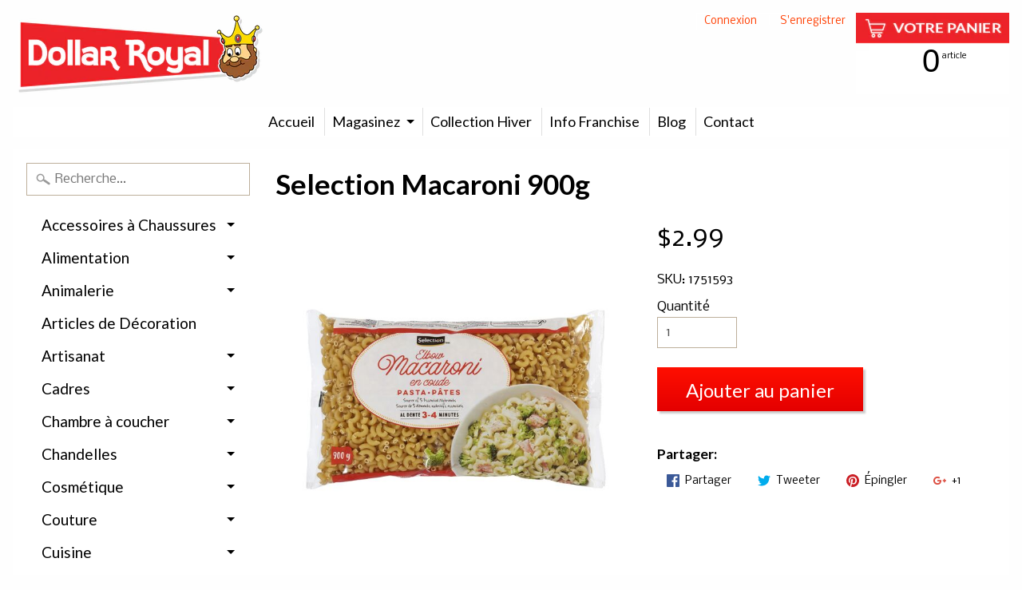

--- FILE ---
content_type: text/html; charset=utf-8
request_url: https://dollarroyal.ca/products/copy-of-selection-pates-rigatoni-900g-promo-3-pour-5
body_size: 27792
content:
<!DOCTYPE html>
<html class="no-js" lang="en">
<head>
<meta charset="utf-8" />
<meta http-equiv="X-UA-Compatible" content="IE=edge" />  
<meta name="viewport" content="width=device-width, initial-scale=1.0, height=device-height, minimum-scale=1.0, user-scalable=0">


  
  
  <link href="//fonts.googleapis.com/css?family=Nobile:400,700" rel="stylesheet" type="text/css" media="all" />


  
    
    
    <link href="//fonts.googleapis.com/css?family=Lato:400,700" rel="stylesheet" type="text/css" media="all" />
  

   
  

  <link rel="shortcut icon" href="//dollarroyal.ca/cdn/shop/files/roi2_32x32.jpg?v=1619621165" type="image/png">

  
 


    <title>Selection Macaroni 900g | Dollar Royal</title> 





	<meta name="description" content="Macaroni en coude classique, riche en cinq (5) éléments nutritifs essentiels et fait avec du blé dur. 900g / 32 oz." />


<link rel="canonical" href="https://dollarroyal.ca/products/copy-of-selection-pates-rigatoni-900g-promo-3-pour-5" /> 
<!-- /snippets/social-meta-tags.liquid -->
<meta property="og:site_name" content="Dollar Royal">
<meta property="og:url" content="https://dollarroyal.ca/products/copy-of-selection-pates-rigatoni-900g-promo-3-pour-5">
<meta property="og:title" content="Selection Macaroni 900g">
<meta property="og:type" content="product">
<meta property="og:description" content="Macaroni en coude classique, riche en cinq (5) éléments nutritifs essentiels et fait avec du blé dur. 900g / 32 oz."><meta property="og:price:amount" content="2.99">
  <meta property="og:price:currency" content="CAD"><meta property="og:image" content="http://dollarroyal.ca/cdn/shop/products/9519139979294_1024x1024.jpg?v=1748444206">
<meta property="og:image:secure_url" content="https://dollarroyal.ca/cdn/shop/products/9519139979294_1024x1024.jpg?v=1748444206">

<meta name="twitter:site" content="@">
<meta name="twitter:card" content="summary_large_image">
<meta name="twitter:title" content="Selection Macaroni 900g">
<meta name="twitter:description" content="Macaroni en coude classique, riche en cinq (5) éléments nutritifs essentiels et fait avec du blé dur. 900g / 32 oz.">

<link href="//dollarroyal.ca/cdn/shop/t/3/assets/styles.scss.css?v=170772647043878621431697506920" rel="stylesheet" type="text/css" media="all" />  

<script>
  window.Sunrise = window.Sunrise || {};
  Sunrise.strings = {
    add_to_cart: "Ajouter au panier",
    sold_out: "Épuisé",
    unavailable: "Indisponible",
    money_format_json: "${{amount}}",
    money_format: "${{amount}}",
    money_with_currency_format_json: "${{amount}} CAD",
    money_with_currency_format: "${{amount}} CAD",
    shop_currency: "CAD",
    locale: "fr",
    locale_json: "fr",
    customer_accounts_enabled: true,
    customer_logged_in: false
  };
</script>  
  

  
<script src="//dollarroyal.ca/cdn/shop/t/3/assets/vendor.js?v=87345381237860198351493062884" type="text/javascript"></script> 
<script src="//dollarroyal.ca/cdn/shop/t/3/assets/theme.js?v=97008829176372308291494869003" type="text/javascript"></script> 

<script>window.performance && window.performance.mark && window.performance.mark('shopify.content_for_header.start');</script><meta name="google-site-verification" content="PPcqjEsb_ymzihzAEmk-QlejMQdzwwxtnY_HP4YWNWA">
<meta id="shopify-digital-wallet" name="shopify-digital-wallet" content="/19458583/digital_wallets/dialog">
<meta name="shopify-checkout-api-token" content="8512b3ef0cef59c55b6c23c98ba80bb4">
<link rel="alternate" hreflang="x-default" href="https://dollarroyal.ca/products/copy-of-selection-pates-rigatoni-900g-promo-3-pour-5">
<link rel="alternate" hreflang="en" href="https://dollarroyal.ca/en/products/copy-of-selection-pates-rigatoni-900g-promo-3-pour-5">
<link rel="alternate" type="application/json+oembed" href="https://dollarroyal.ca/products/copy-of-selection-pates-rigatoni-900g-promo-3-pour-5.oembed">
<script async="async" src="/checkouts/internal/preloads.js?locale=fr-CA"></script>
<link rel="preconnect" href="https://shop.app" crossorigin="anonymous">
<script async="async" src="https://shop.app/checkouts/internal/preloads.js?locale=fr-CA&shop_id=19458583" crossorigin="anonymous"></script>
<script id="apple-pay-shop-capabilities" type="application/json">{"shopId":19458583,"countryCode":"CA","currencyCode":"CAD","merchantCapabilities":["supports3DS"],"merchantId":"gid:\/\/shopify\/Shop\/19458583","merchantName":"Dollar Royal","requiredBillingContactFields":["postalAddress","email","phone"],"requiredShippingContactFields":["postalAddress","email","phone"],"shippingType":"shipping","supportedNetworks":["visa","masterCard","amex","discover","interac","jcb"],"total":{"type":"pending","label":"Dollar Royal","amount":"1.00"},"shopifyPaymentsEnabled":true,"supportsSubscriptions":true}</script>
<script id="shopify-features" type="application/json">{"accessToken":"8512b3ef0cef59c55b6c23c98ba80bb4","betas":["rich-media-storefront-analytics"],"domain":"dollarroyal.ca","predictiveSearch":true,"shopId":19458583,"locale":"fr"}</script>
<script>var Shopify = Shopify || {};
Shopify.shop = "dollar-royal.myshopify.com";
Shopify.locale = "fr";
Shopify.currency = {"active":"CAD","rate":"1.0"};
Shopify.country = "CA";
Shopify.theme = {"name":"Sunrise","id":166131154,"schema_name":"Sunrise","schema_version":"5.16","theme_store_id":57,"role":"main"};
Shopify.theme.handle = "null";
Shopify.theme.style = {"id":null,"handle":null};
Shopify.cdnHost = "dollarroyal.ca/cdn";
Shopify.routes = Shopify.routes || {};
Shopify.routes.root = "/";</script>
<script type="module">!function(o){(o.Shopify=o.Shopify||{}).modules=!0}(window);</script>
<script>!function(o){function n(){var o=[];function n(){o.push(Array.prototype.slice.apply(arguments))}return n.q=o,n}var t=o.Shopify=o.Shopify||{};t.loadFeatures=n(),t.autoloadFeatures=n()}(window);</script>
<script>
  window.ShopifyPay = window.ShopifyPay || {};
  window.ShopifyPay.apiHost = "shop.app\/pay";
  window.ShopifyPay.redirectState = null;
</script>
<script id="shop-js-analytics" type="application/json">{"pageType":"product"}</script>
<script defer="defer" async type="module" src="//dollarroyal.ca/cdn/shopifycloud/shop-js/modules/v2/client.init-shop-cart-sync_C9aZTsmn.fr.esm.js"></script>
<script defer="defer" async type="module" src="//dollarroyal.ca/cdn/shopifycloud/shop-js/modules/v2/chunk.common_bWgz0IHB.esm.js"></script>
<script type="module">
  await import("//dollarroyal.ca/cdn/shopifycloud/shop-js/modules/v2/client.init-shop-cart-sync_C9aZTsmn.fr.esm.js");
await import("//dollarroyal.ca/cdn/shopifycloud/shop-js/modules/v2/chunk.common_bWgz0IHB.esm.js");

  window.Shopify.SignInWithShop?.initShopCartSync?.({"fedCMEnabled":true,"windoidEnabled":true});

</script>
<script>
  window.Shopify = window.Shopify || {};
  if (!window.Shopify.featureAssets) window.Shopify.featureAssets = {};
  window.Shopify.featureAssets['shop-js'] = {"shop-cart-sync":["modules/v2/client.shop-cart-sync_Lu2xB0nI.fr.esm.js","modules/v2/chunk.common_bWgz0IHB.esm.js"],"init-fed-cm":["modules/v2/client.init-fed-cm_BHY3XVMI.fr.esm.js","modules/v2/chunk.common_bWgz0IHB.esm.js"],"init-windoid":["modules/v2/client.init-windoid_DQt8Yj66.fr.esm.js","modules/v2/chunk.common_bWgz0IHB.esm.js"],"init-shop-email-lookup-coordinator":["modules/v2/client.init-shop-email-lookup-coordinator_-OaI8Mru.fr.esm.js","modules/v2/chunk.common_bWgz0IHB.esm.js"],"shop-toast-manager":["modules/v2/client.shop-toast-manager_WsmIdaTj.fr.esm.js","modules/v2/chunk.common_bWgz0IHB.esm.js"],"shop-button":["modules/v2/client.shop-button_Ds7QABx1.fr.esm.js","modules/v2/chunk.common_bWgz0IHB.esm.js"],"shop-login-button":["modules/v2/client.shop-login-button_DI2G5Rvm.fr.esm.js","modules/v2/chunk.common_bWgz0IHB.esm.js","modules/v2/chunk.modal_iE-IN4ix.esm.js"],"shop-cash-offers":["modules/v2/client.shop-cash-offers_CISSuUHO.fr.esm.js","modules/v2/chunk.common_bWgz0IHB.esm.js","modules/v2/chunk.modal_iE-IN4ix.esm.js"],"avatar":["modules/v2/client.avatar_BTnouDA3.fr.esm.js"],"init-shop-cart-sync":["modules/v2/client.init-shop-cart-sync_C9aZTsmn.fr.esm.js","modules/v2/chunk.common_bWgz0IHB.esm.js"],"init-shop-for-new-customer-accounts":["modules/v2/client.init-shop-for-new-customer-accounts_DnxSmG78.fr.esm.js","modules/v2/client.shop-login-button_DI2G5Rvm.fr.esm.js","modules/v2/chunk.common_bWgz0IHB.esm.js","modules/v2/chunk.modal_iE-IN4ix.esm.js"],"pay-button":["modules/v2/client.pay-button_rN6IpCKc.fr.esm.js","modules/v2/chunk.common_bWgz0IHB.esm.js"],"init-customer-accounts-sign-up":["modules/v2/client.init-customer-accounts-sign-up_CjjRqXoN.fr.esm.js","modules/v2/client.shop-login-button_DI2G5Rvm.fr.esm.js","modules/v2/chunk.common_bWgz0IHB.esm.js","modules/v2/chunk.modal_iE-IN4ix.esm.js"],"checkout-modal":["modules/v2/client.checkout-modal_CNe1AsNm.fr.esm.js","modules/v2/chunk.common_bWgz0IHB.esm.js","modules/v2/chunk.modal_iE-IN4ix.esm.js"],"init-customer-accounts":["modules/v2/client.init-customer-accounts_zFYpLkaF.fr.esm.js","modules/v2/client.shop-login-button_DI2G5Rvm.fr.esm.js","modules/v2/chunk.common_bWgz0IHB.esm.js","modules/v2/chunk.modal_iE-IN4ix.esm.js"],"lead-capture":["modules/v2/client.lead-capture_BoIJ9Gm3.fr.esm.js","modules/v2/chunk.common_bWgz0IHB.esm.js","modules/v2/chunk.modal_iE-IN4ix.esm.js"],"shop-follow-button":["modules/v2/client.shop-follow-button_D8cHgNw8.fr.esm.js","modules/v2/chunk.common_bWgz0IHB.esm.js","modules/v2/chunk.modal_iE-IN4ix.esm.js"],"shop-login":["modules/v2/client.shop-login_WgfU2Zbk.fr.esm.js","modules/v2/chunk.common_bWgz0IHB.esm.js","modules/v2/chunk.modal_iE-IN4ix.esm.js"],"payment-terms":["modules/v2/client.payment-terms_B7P9CQ-t.fr.esm.js","modules/v2/chunk.common_bWgz0IHB.esm.js","modules/v2/chunk.modal_iE-IN4ix.esm.js"]};
</script>
<script>(function() {
  var isLoaded = false;
  function asyncLoad() {
    if (isLoaded) return;
    isLoaded = true;
    var urls = ["\/\/static.zotabox.com\/f\/6\/f69e47755daaccaf31fd65877439d98a\/widgets.js?shop=dollar-royal.myshopify.com","https:\/\/api.revy.io\/bundle.js?shop=dollar-royal.myshopify.com","https:\/\/cdn.hextom.com\/js\/freeshippingbar.js?shop=dollar-royal.myshopify.com"];
    for (var i = 0; i < urls.length; i++) {
      var s = document.createElement('script');
      s.type = 'text/javascript';
      s.async = true;
      s.src = urls[i];
      var x = document.getElementsByTagName('script')[0];
      x.parentNode.insertBefore(s, x);
    }
  };
  if(window.attachEvent) {
    window.attachEvent('onload', asyncLoad);
  } else {
    window.addEventListener('load', asyncLoad, false);
  }
})();</script>
<script id="__st">var __st={"a":19458583,"offset":-18000,"reqid":"01d3f951-f4c9-487d-b8da-12dee99f517d-1763341878","pageurl":"dollarroyal.ca\/products\/copy-of-selection-pates-rigatoni-900g-promo-3-pour-5","u":"7ff0bbc34212","p":"product","rtyp":"product","rid":6090164371619};</script>
<script>window.ShopifyPaypalV4VisibilityTracking = true;</script>
<script id="captcha-bootstrap">!function(){'use strict';const t='contact',e='account',n='new_comment',o=[[t,t],['blogs',n],['comments',n],[t,'customer']],c=[[e,'customer_login'],[e,'guest_login'],[e,'recover_customer_password'],[e,'create_customer']],r=t=>t.map((([t,e])=>`form[action*='/${t}']:not([data-nocaptcha='true']) input[name='form_type'][value='${e}']`)).join(','),a=t=>()=>t?[...document.querySelectorAll(t)].map((t=>t.form)):[];function s(){const t=[...o],e=r(t);return a(e)}const i='password',u='form_key',d=['recaptcha-v3-token','g-recaptcha-response','h-captcha-response',i],f=()=>{try{return window.sessionStorage}catch{return}},m='__shopify_v',_=t=>t.elements[u];function p(t,e,n=!1){try{const o=window.sessionStorage,c=JSON.parse(o.getItem(e)),{data:r}=function(t){const{data:e,action:n}=t;return t[m]||n?{data:e,action:n}:{data:t,action:n}}(c);for(const[e,n]of Object.entries(r))t.elements[e]&&(t.elements[e].value=n);n&&o.removeItem(e)}catch(o){console.error('form repopulation failed',{error:o})}}const l='form_type',E='cptcha';function T(t){t.dataset[E]=!0}const w=window,h=w.document,L='Shopify',v='ce_forms',y='captcha';let A=!1;((t,e)=>{const n=(g='f06e6c50-85a8-45c8-87d0-21a2b65856fe',I='https://cdn.shopify.com/shopifycloud/storefront-forms-hcaptcha/ce_storefront_forms_captcha_hcaptcha.v1.5.2.iife.js',D={infoText:'Protégé par hCaptcha',privacyText:'Confidentialité',termsText:'Conditions'},(t,e,n)=>{const o=w[L][v],c=o.bindForm;if(c)return c(t,g,e,D).then(n);var r;o.q.push([[t,g,e,D],n]),r=I,A||(h.body.append(Object.assign(h.createElement('script'),{id:'captcha-provider',async:!0,src:r})),A=!0)});var g,I,D;w[L]=w[L]||{},w[L][v]=w[L][v]||{},w[L][v].q=[],w[L][y]=w[L][y]||{},w[L][y].protect=function(t,e){n(t,void 0,e),T(t)},Object.freeze(w[L][y]),function(t,e,n,w,h,L){const[v,y,A,g]=function(t,e,n){const i=e?o:[],u=t?c:[],d=[...i,...u],f=r(d),m=r(i),_=r(d.filter((([t,e])=>n.includes(e))));return[a(f),a(m),a(_),s()]}(w,h,L),I=t=>{const e=t.target;return e instanceof HTMLFormElement?e:e&&e.form},D=t=>v().includes(t);t.addEventListener('submit',(t=>{const e=I(t);if(!e)return;const n=D(e)&&!e.dataset.hcaptchaBound&&!e.dataset.recaptchaBound,o=_(e),c=g().includes(e)&&(!o||!o.value);(n||c)&&t.preventDefault(),c&&!n&&(function(t){try{if(!f())return;!function(t){const e=f();if(!e)return;const n=_(t);if(!n)return;const o=n.value;o&&e.removeItem(o)}(t);const e=Array.from(Array(32),(()=>Math.random().toString(36)[2])).join('');!function(t,e){_(t)||t.append(Object.assign(document.createElement('input'),{type:'hidden',name:u})),t.elements[u].value=e}(t,e),function(t,e){const n=f();if(!n)return;const o=[...t.querySelectorAll(`input[type='${i}']`)].map((({name:t})=>t)),c=[...d,...o],r={};for(const[a,s]of new FormData(t).entries())c.includes(a)||(r[a]=s);n.setItem(e,JSON.stringify({[m]:1,action:t.action,data:r}))}(t,e)}catch(e){console.error('failed to persist form',e)}}(e),e.submit())}));const S=(t,e)=>{t&&!t.dataset[E]&&(n(t,e.some((e=>e===t))),T(t))};for(const o of['focusin','change'])t.addEventListener(o,(t=>{const e=I(t);D(e)&&S(e,y())}));const B=e.get('form_key'),M=e.get(l),P=B&&M;t.addEventListener('DOMContentLoaded',(()=>{const t=y();if(P)for(const e of t)e.elements[l].value===M&&p(e,B);[...new Set([...A(),...v().filter((t=>'true'===t.dataset.shopifyCaptcha))])].forEach((e=>S(e,t)))}))}(h,new URLSearchParams(w.location.search),n,t,e,['guest_login'])})(!0,!0)}();</script>
<script integrity="sha256-52AcMU7V7pcBOXWImdc/TAGTFKeNjmkeM1Pvks/DTgc=" data-source-attribution="shopify.loadfeatures" defer="defer" src="//dollarroyal.ca/cdn/shopifycloud/storefront/assets/storefront/load_feature-81c60534.js" crossorigin="anonymous"></script>
<script crossorigin="anonymous" defer="defer" src="//dollarroyal.ca/cdn/shopifycloud/storefront/assets/shopify_pay/storefront-65b4c6d7.js?v=20250812"></script>
<script data-source-attribution="shopify.dynamic_checkout.dynamic.init">var Shopify=Shopify||{};Shopify.PaymentButton=Shopify.PaymentButton||{isStorefrontPortableWallets:!0,init:function(){window.Shopify.PaymentButton.init=function(){};var t=document.createElement("script");t.src="https://dollarroyal.ca/cdn/shopifycloud/portable-wallets/latest/portable-wallets.fr.js",t.type="module",document.head.appendChild(t)}};
</script>
<script data-source-attribution="shopify.dynamic_checkout.buyer_consent">
  function portableWalletsHideBuyerConsent(e){var t=document.getElementById("shopify-buyer-consent"),n=document.getElementById("shopify-subscription-policy-button");t&&n&&(t.classList.add("hidden"),t.setAttribute("aria-hidden","true"),n.removeEventListener("click",e))}function portableWalletsShowBuyerConsent(e){var t=document.getElementById("shopify-buyer-consent"),n=document.getElementById("shopify-subscription-policy-button");t&&n&&(t.classList.remove("hidden"),t.removeAttribute("aria-hidden"),n.addEventListener("click",e))}window.Shopify?.PaymentButton&&(window.Shopify.PaymentButton.hideBuyerConsent=portableWalletsHideBuyerConsent,window.Shopify.PaymentButton.showBuyerConsent=portableWalletsShowBuyerConsent);
</script>
<script data-source-attribution="shopify.dynamic_checkout.cart.bootstrap">document.addEventListener("DOMContentLoaded",(function(){function t(){return document.querySelector("shopify-accelerated-checkout-cart, shopify-accelerated-checkout")}if(t())Shopify.PaymentButton.init();else{new MutationObserver((function(e,n){t()&&(Shopify.PaymentButton.init(),n.disconnect())})).observe(document.body,{childList:!0,subtree:!0})}}));
</script>
<link id="shopify-accelerated-checkout-styles" rel="stylesheet" media="screen" href="https://dollarroyal.ca/cdn/shopifycloud/portable-wallets/latest/accelerated-checkout-backwards-compat.css" crossorigin="anonymous">
<style id="shopify-accelerated-checkout-cart">
        #shopify-buyer-consent {
  margin-top: 1em;
  display: inline-block;
  width: 100%;
}

#shopify-buyer-consent.hidden {
  display: none;
}

#shopify-subscription-policy-button {
  background: none;
  border: none;
  padding: 0;
  text-decoration: underline;
  font-size: inherit;
  cursor: pointer;
}

#shopify-subscription-policy-button::before {
  box-shadow: none;
}

      </style>

<script>window.performance && window.performance.mark && window.performance.mark('shopify.content_for_header.end');</script>


<!-- BEGIN app block: shopify://apps/consentmo-gdpr/blocks/gdpr_cookie_consent/4fbe573f-a377-4fea-9801-3ee0858cae41 -->


<!-- END app block --><script src="https://cdn.shopify.com/extensions/019a824a-aeaf-799a-a4da-c73c77f3c2d2/consentmo-gdpr-485/assets/consentmo_cookie_consent.js" type="text/javascript" defer="defer"></script>
<script src="https://cdn.shopify.com/extensions/019a7b2d-64a8-7b8c-ac19-5cf97fc799f6/etranslate-239/assets/floating-selector.js" type="text/javascript" defer="defer"></script>
<link href="https://monorail-edge.shopifysvc.com" rel="dns-prefetch">
<script>(function(){if ("sendBeacon" in navigator && "performance" in window) {try {var session_token_from_headers = performance.getEntriesByType('navigation')[0].serverTiming.find(x => x.name == '_s').description;} catch {var session_token_from_headers = undefined;}var session_cookie_matches = document.cookie.match(/_shopify_s=([^;]*)/);var session_token_from_cookie = session_cookie_matches && session_cookie_matches.length === 2 ? session_cookie_matches[1] : "";var session_token = session_token_from_headers || session_token_from_cookie || "";function handle_abandonment_event(e) {var entries = performance.getEntries().filter(function(entry) {return /monorail-edge.shopifysvc.com/.test(entry.name);});if (!window.abandonment_tracked && entries.length === 0) {window.abandonment_tracked = true;var currentMs = Date.now();var navigation_start = performance.timing.navigationStart;var payload = {shop_id: 19458583,url: window.location.href,navigation_start,duration: currentMs - navigation_start,session_token,page_type: "product"};window.navigator.sendBeacon("https://monorail-edge.shopifysvc.com/v1/produce", JSON.stringify({schema_id: "online_store_buyer_site_abandonment/1.1",payload: payload,metadata: {event_created_at_ms: currentMs,event_sent_at_ms: currentMs}}));}}window.addEventListener('pagehide', handle_abandonment_event);}}());</script>
<script id="web-pixels-manager-setup">(function e(e,d,r,n,o){if(void 0===o&&(o={}),!Boolean(null===(a=null===(i=window.Shopify)||void 0===i?void 0:i.analytics)||void 0===a?void 0:a.replayQueue)){var i,a;window.Shopify=window.Shopify||{};var t=window.Shopify;t.analytics=t.analytics||{};var s=t.analytics;s.replayQueue=[],s.publish=function(e,d,r){return s.replayQueue.push([e,d,r]),!0};try{self.performance.mark("wpm:start")}catch(e){}var l=function(){var e={modern:/Edge?\/(1{2}[4-9]|1[2-9]\d|[2-9]\d{2}|\d{4,})\.\d+(\.\d+|)|Firefox\/(1{2}[4-9]|1[2-9]\d|[2-9]\d{2}|\d{4,})\.\d+(\.\d+|)|Chrom(ium|e)\/(9{2}|\d{3,})\.\d+(\.\d+|)|(Maci|X1{2}).+ Version\/(15\.\d+|(1[6-9]|[2-9]\d|\d{3,})\.\d+)([,.]\d+|)( \(\w+\)|)( Mobile\/\w+|) Safari\/|Chrome.+OPR\/(9{2}|\d{3,})\.\d+\.\d+|(CPU[ +]OS|iPhone[ +]OS|CPU[ +]iPhone|CPU IPhone OS|CPU iPad OS)[ +]+(15[._]\d+|(1[6-9]|[2-9]\d|\d{3,})[._]\d+)([._]\d+|)|Android:?[ /-](13[3-9]|1[4-9]\d|[2-9]\d{2}|\d{4,})(\.\d+|)(\.\d+|)|Android.+Firefox\/(13[5-9]|1[4-9]\d|[2-9]\d{2}|\d{4,})\.\d+(\.\d+|)|Android.+Chrom(ium|e)\/(13[3-9]|1[4-9]\d|[2-9]\d{2}|\d{4,})\.\d+(\.\d+|)|SamsungBrowser\/([2-9]\d|\d{3,})\.\d+/,legacy:/Edge?\/(1[6-9]|[2-9]\d|\d{3,})\.\d+(\.\d+|)|Firefox\/(5[4-9]|[6-9]\d|\d{3,})\.\d+(\.\d+|)|Chrom(ium|e)\/(5[1-9]|[6-9]\d|\d{3,})\.\d+(\.\d+|)([\d.]+$|.*Safari\/(?![\d.]+ Edge\/[\d.]+$))|(Maci|X1{2}).+ Version\/(10\.\d+|(1[1-9]|[2-9]\d|\d{3,})\.\d+)([,.]\d+|)( \(\w+\)|)( Mobile\/\w+|) Safari\/|Chrome.+OPR\/(3[89]|[4-9]\d|\d{3,})\.\d+\.\d+|(CPU[ +]OS|iPhone[ +]OS|CPU[ +]iPhone|CPU IPhone OS|CPU iPad OS)[ +]+(10[._]\d+|(1[1-9]|[2-9]\d|\d{3,})[._]\d+)([._]\d+|)|Android:?[ /-](13[3-9]|1[4-9]\d|[2-9]\d{2}|\d{4,})(\.\d+|)(\.\d+|)|Mobile Safari.+OPR\/([89]\d|\d{3,})\.\d+\.\d+|Android.+Firefox\/(13[5-9]|1[4-9]\d|[2-9]\d{2}|\d{4,})\.\d+(\.\d+|)|Android.+Chrom(ium|e)\/(13[3-9]|1[4-9]\d|[2-9]\d{2}|\d{4,})\.\d+(\.\d+|)|Android.+(UC? ?Browser|UCWEB|U3)[ /]?(15\.([5-9]|\d{2,})|(1[6-9]|[2-9]\d|\d{3,})\.\d+)\.\d+|SamsungBrowser\/(5\.\d+|([6-9]|\d{2,})\.\d+)|Android.+MQ{2}Browser\/(14(\.(9|\d{2,})|)|(1[5-9]|[2-9]\d|\d{3,})(\.\d+|))(\.\d+|)|K[Aa][Ii]OS\/(3\.\d+|([4-9]|\d{2,})\.\d+)(\.\d+|)/},d=e.modern,r=e.legacy,n=navigator.userAgent;return n.match(d)?"modern":n.match(r)?"legacy":"unknown"}(),u="modern"===l?"modern":"legacy",c=(null!=n?n:{modern:"",legacy:""})[u],f=function(e){return[e.baseUrl,"/wpm","/b",e.hashVersion,"modern"===e.buildTarget?"m":"l",".js"].join("")}({baseUrl:d,hashVersion:r,buildTarget:u}),m=function(e){var d=e.version,r=e.bundleTarget,n=e.surface,o=e.pageUrl,i=e.monorailEndpoint;return{emit:function(e){var a=e.status,t=e.errorMsg,s=(new Date).getTime(),l=JSON.stringify({metadata:{event_sent_at_ms:s},events:[{schema_id:"web_pixels_manager_load/3.1",payload:{version:d,bundle_target:r,page_url:o,status:a,surface:n,error_msg:t},metadata:{event_created_at_ms:s}}]});if(!i)return console&&console.warn&&console.warn("[Web Pixels Manager] No Monorail endpoint provided, skipping logging."),!1;try{return self.navigator.sendBeacon.bind(self.navigator)(i,l)}catch(e){}var u=new XMLHttpRequest;try{return u.open("POST",i,!0),u.setRequestHeader("Content-Type","text/plain"),u.send(l),!0}catch(e){return console&&console.warn&&console.warn("[Web Pixels Manager] Got an unhandled error while logging to Monorail."),!1}}}}({version:r,bundleTarget:l,surface:e.surface,pageUrl:self.location.href,monorailEndpoint:e.monorailEndpoint});try{o.browserTarget=l,function(e){var d=e.src,r=e.async,n=void 0===r||r,o=e.onload,i=e.onerror,a=e.sri,t=e.scriptDataAttributes,s=void 0===t?{}:t,l=document.createElement("script"),u=document.querySelector("head"),c=document.querySelector("body");if(l.async=n,l.src=d,a&&(l.integrity=a,l.crossOrigin="anonymous"),s)for(var f in s)if(Object.prototype.hasOwnProperty.call(s,f))try{l.dataset[f]=s[f]}catch(e){}if(o&&l.addEventListener("load",o),i&&l.addEventListener("error",i),u)u.appendChild(l);else{if(!c)throw new Error("Did not find a head or body element to append the script");c.appendChild(l)}}({src:f,async:!0,onload:function(){if(!function(){var e,d;return Boolean(null===(d=null===(e=window.Shopify)||void 0===e?void 0:e.analytics)||void 0===d?void 0:d.initialized)}()){var d=window.webPixelsManager.init(e)||void 0;if(d){var r=window.Shopify.analytics;r.replayQueue.forEach((function(e){var r=e[0],n=e[1],o=e[2];d.publishCustomEvent(r,n,o)})),r.replayQueue=[],r.publish=d.publishCustomEvent,r.visitor=d.visitor,r.initialized=!0}}},onerror:function(){return m.emit({status:"failed",errorMsg:"".concat(f," has failed to load")})},sri:function(e){var d=/^sha384-[A-Za-z0-9+/=]+$/;return"string"==typeof e&&d.test(e)}(c)?c:"",scriptDataAttributes:o}),m.emit({status:"loading"})}catch(e){m.emit({status:"failed",errorMsg:(null==e?void 0:e.message)||"Unknown error"})}}})({shopId: 19458583,storefrontBaseUrl: "https://dollarroyal.ca",extensionsBaseUrl: "https://extensions.shopifycdn.com/cdn/shopifycloud/web-pixels-manager",monorailEndpoint: "https://monorail-edge.shopifysvc.com/unstable/produce_batch",surface: "storefront-renderer",enabledBetaFlags: ["2dca8a86"],webPixelsConfigList: [{"id":"399573219","configuration":"{\"config\":\"{\\\"google_tag_ids\\\":[\\\"AW-871001678\\\",\\\"GT-WKR6KCV\\\",\\\"G-FHN6V2K8MM\\\"],\\\"target_country\\\":\\\"CA\\\",\\\"gtag_events\\\":[{\\\"type\\\":\\\"search\\\",\\\"action_label\\\":[\\\"AW-871001678\\\/PsqWCLuwovUBEM7cqZ8D\\\",\\\"G-FHN6V2K8MM\\\"]},{\\\"type\\\":\\\"begin_checkout\\\",\\\"action_label\\\":[\\\"AW-871001678\\\/hQlbCLiwovUBEM7cqZ8D\\\",\\\"G-FHN6V2K8MM\\\"]},{\\\"type\\\":\\\"view_item\\\",\\\"action_label\\\":[\\\"AW-871001678\\\/MuHwCLKwovUBEM7cqZ8D\\\",\\\"MC-1KSFMELS4Y\\\",\\\"G-FHN6V2K8MM\\\"]},{\\\"type\\\":\\\"purchase\\\",\\\"action_label\\\":[\\\"AW-871001678\\\/Q0PZCK-wovUBEM7cqZ8D\\\",\\\"MC-1KSFMELS4Y\\\",\\\"G-FHN6V2K8MM\\\"]},{\\\"type\\\":\\\"page_view\\\",\\\"action_label\\\":[\\\"AW-871001678\\\/ZFRMCKywovUBEM7cqZ8D\\\",\\\"MC-1KSFMELS4Y\\\",\\\"G-FHN6V2K8MM\\\"]},{\\\"type\\\":\\\"add_payment_info\\\",\\\"action_label\\\":[\\\"AW-871001678\\\/7n1bCL6wovUBEM7cqZ8D\\\",\\\"G-FHN6V2K8MM\\\"]},{\\\"type\\\":\\\"add_to_cart\\\",\\\"action_label\\\":[\\\"AW-871001678\\\/WGbqCLWwovUBEM7cqZ8D\\\",\\\"G-FHN6V2K8MM\\\"]}],\\\"enable_monitoring_mode\\\":false}\"}","eventPayloadVersion":"v1","runtimeContext":"OPEN","scriptVersion":"b2a88bafab3e21179ed38636efcd8a93","type":"APP","apiClientId":1780363,"privacyPurposes":[],"dataSharingAdjustments":{"protectedCustomerApprovalScopes":["read_customer_address","read_customer_email","read_customer_name","read_customer_personal_data","read_customer_phone"]}},{"id":"160661731","configuration":"{\"pixel_id\":\"1854207118046975\",\"pixel_type\":\"facebook_pixel\",\"metaapp_system_user_token\":\"-\"}","eventPayloadVersion":"v1","runtimeContext":"OPEN","scriptVersion":"ca16bc87fe92b6042fbaa3acc2fbdaa6","type":"APP","apiClientId":2329312,"privacyPurposes":["ANALYTICS","MARKETING","SALE_OF_DATA"],"dataSharingAdjustments":{"protectedCustomerApprovalScopes":["read_customer_address","read_customer_email","read_customer_name","read_customer_personal_data","read_customer_phone"]}},{"id":"shopify-app-pixel","configuration":"{}","eventPayloadVersion":"v1","runtimeContext":"STRICT","scriptVersion":"0450","apiClientId":"shopify-pixel","type":"APP","privacyPurposes":["ANALYTICS","MARKETING"]},{"id":"shopify-custom-pixel","eventPayloadVersion":"v1","runtimeContext":"LAX","scriptVersion":"0450","apiClientId":"shopify-pixel","type":"CUSTOM","privacyPurposes":["ANALYTICS","MARKETING"]}],isMerchantRequest: false,initData: {"shop":{"name":"Dollar Royal","paymentSettings":{"currencyCode":"CAD"},"myshopifyDomain":"dollar-royal.myshopify.com","countryCode":"CA","storefrontUrl":"https:\/\/dollarroyal.ca"},"customer":null,"cart":null,"checkout":null,"productVariants":[{"price":{"amount":2.99,"currencyCode":"CAD"},"product":{"title":"Selection Macaroni 900g","vendor":"Metro","id":"6090164371619","untranslatedTitle":"Selection Macaroni 900g","url":"\/products\/copy-of-selection-pates-rigatoni-900g-promo-3-pour-5","type":"1751593"},"id":"37786703397027","image":{"src":"\/\/dollarroyal.ca\/cdn\/shop\/products\/9519139979294.jpg?v=1748444206"},"sku":"1751593","title":"Default Title","untranslatedTitle":"Default Title"}],"purchasingCompany":null},},"https://dollarroyal.ca/cdn","ae1676cfwd2530674p4253c800m34e853cb",{"modern":"","legacy":""},{"shopId":"19458583","storefrontBaseUrl":"https:\/\/dollarroyal.ca","extensionBaseUrl":"https:\/\/extensions.shopifycdn.com\/cdn\/shopifycloud\/web-pixels-manager","surface":"storefront-renderer","enabledBetaFlags":"[\"2dca8a86\"]","isMerchantRequest":"false","hashVersion":"ae1676cfwd2530674p4253c800m34e853cb","publish":"custom","events":"[[\"page_viewed\",{}],[\"product_viewed\",{\"productVariant\":{\"price\":{\"amount\":2.99,\"currencyCode\":\"CAD\"},\"product\":{\"title\":\"Selection Macaroni 900g\",\"vendor\":\"Metro\",\"id\":\"6090164371619\",\"untranslatedTitle\":\"Selection Macaroni 900g\",\"url\":\"\/products\/copy-of-selection-pates-rigatoni-900g-promo-3-pour-5\",\"type\":\"1751593\"},\"id\":\"37786703397027\",\"image\":{\"src\":\"\/\/dollarroyal.ca\/cdn\/shop\/products\/9519139979294.jpg?v=1748444206\"},\"sku\":\"1751593\",\"title\":\"Default Title\",\"untranslatedTitle\":\"Default Title\"}}]]"});</script><script>
  window.ShopifyAnalytics = window.ShopifyAnalytics || {};
  window.ShopifyAnalytics.meta = window.ShopifyAnalytics.meta || {};
  window.ShopifyAnalytics.meta.currency = 'CAD';
  var meta = {"product":{"id":6090164371619,"gid":"gid:\/\/shopify\/Product\/6090164371619","vendor":"Metro","type":"1751593","variants":[{"id":37786703397027,"price":299,"name":"Selection Macaroni 900g","public_title":null,"sku":"1751593"}],"remote":false},"page":{"pageType":"product","resourceType":"product","resourceId":6090164371619}};
  for (var attr in meta) {
    window.ShopifyAnalytics.meta[attr] = meta[attr];
  }
</script>
<script class="analytics">
  (function () {
    var customDocumentWrite = function(content) {
      var jquery = null;

      if (window.jQuery) {
        jquery = window.jQuery;
      } else if (window.Checkout && window.Checkout.$) {
        jquery = window.Checkout.$;
      }

      if (jquery) {
        jquery('body').append(content);
      }
    };

    var hasLoggedConversion = function(token) {
      if (token) {
        return document.cookie.indexOf('loggedConversion=' + token) !== -1;
      }
      return false;
    }

    var setCookieIfConversion = function(token) {
      if (token) {
        var twoMonthsFromNow = new Date(Date.now());
        twoMonthsFromNow.setMonth(twoMonthsFromNow.getMonth() + 2);

        document.cookie = 'loggedConversion=' + token + '; expires=' + twoMonthsFromNow;
      }
    }

    var trekkie = window.ShopifyAnalytics.lib = window.trekkie = window.trekkie || [];
    if (trekkie.integrations) {
      return;
    }
    trekkie.methods = [
      'identify',
      'page',
      'ready',
      'track',
      'trackForm',
      'trackLink'
    ];
    trekkie.factory = function(method) {
      return function() {
        var args = Array.prototype.slice.call(arguments);
        args.unshift(method);
        trekkie.push(args);
        return trekkie;
      };
    };
    for (var i = 0; i < trekkie.methods.length; i++) {
      var key = trekkie.methods[i];
      trekkie[key] = trekkie.factory(key);
    }
    trekkie.load = function(config) {
      trekkie.config = config || {};
      trekkie.config.initialDocumentCookie = document.cookie;
      var first = document.getElementsByTagName('script')[0];
      var script = document.createElement('script');
      script.type = 'text/javascript';
      script.onerror = function(e) {
        var scriptFallback = document.createElement('script');
        scriptFallback.type = 'text/javascript';
        scriptFallback.onerror = function(error) {
                var Monorail = {
      produce: function produce(monorailDomain, schemaId, payload) {
        var currentMs = new Date().getTime();
        var event = {
          schema_id: schemaId,
          payload: payload,
          metadata: {
            event_created_at_ms: currentMs,
            event_sent_at_ms: currentMs
          }
        };
        return Monorail.sendRequest("https://" + monorailDomain + "/v1/produce", JSON.stringify(event));
      },
      sendRequest: function sendRequest(endpointUrl, payload) {
        // Try the sendBeacon API
        if (window && window.navigator && typeof window.navigator.sendBeacon === 'function' && typeof window.Blob === 'function' && !Monorail.isIos12()) {
          var blobData = new window.Blob([payload], {
            type: 'text/plain'
          });

          if (window.navigator.sendBeacon(endpointUrl, blobData)) {
            return true;
          } // sendBeacon was not successful

        } // XHR beacon

        var xhr = new XMLHttpRequest();

        try {
          xhr.open('POST', endpointUrl);
          xhr.setRequestHeader('Content-Type', 'text/plain');
          xhr.send(payload);
        } catch (e) {
          console.log(e);
        }

        return false;
      },
      isIos12: function isIos12() {
        return window.navigator.userAgent.lastIndexOf('iPhone; CPU iPhone OS 12_') !== -1 || window.navigator.userAgent.lastIndexOf('iPad; CPU OS 12_') !== -1;
      }
    };
    Monorail.produce('monorail-edge.shopifysvc.com',
      'trekkie_storefront_load_errors/1.1',
      {shop_id: 19458583,
      theme_id: 166131154,
      app_name: "storefront",
      context_url: window.location.href,
      source_url: "//dollarroyal.ca/cdn/s/trekkie.storefront.308893168db1679b4a9f8a086857af995740364f.min.js"});

        };
        scriptFallback.async = true;
        scriptFallback.src = '//dollarroyal.ca/cdn/s/trekkie.storefront.308893168db1679b4a9f8a086857af995740364f.min.js';
        first.parentNode.insertBefore(scriptFallback, first);
      };
      script.async = true;
      script.src = '//dollarroyal.ca/cdn/s/trekkie.storefront.308893168db1679b4a9f8a086857af995740364f.min.js';
      first.parentNode.insertBefore(script, first);
    };
    trekkie.load(
      {"Trekkie":{"appName":"storefront","development":false,"defaultAttributes":{"shopId":19458583,"isMerchantRequest":null,"themeId":166131154,"themeCityHash":"4490820056683272680","contentLanguage":"fr","currency":"CAD","eventMetadataId":"e4701a0c-875f-4bed-92ca-8db4552b038a"},"isServerSideCookieWritingEnabled":true,"monorailRegion":"shop_domain","enabledBetaFlags":["f0df213a"]},"Session Attribution":{},"S2S":{"facebookCapiEnabled":true,"source":"trekkie-storefront-renderer","apiClientId":580111}}
    );

    var loaded = false;
    trekkie.ready(function() {
      if (loaded) return;
      loaded = true;

      window.ShopifyAnalytics.lib = window.trekkie;

      var originalDocumentWrite = document.write;
      document.write = customDocumentWrite;
      try { window.ShopifyAnalytics.merchantGoogleAnalytics.call(this); } catch(error) {};
      document.write = originalDocumentWrite;

      window.ShopifyAnalytics.lib.page(null,{"pageType":"product","resourceType":"product","resourceId":6090164371619,"shopifyEmitted":true});

      var match = window.location.pathname.match(/checkouts\/(.+)\/(thank_you|post_purchase)/)
      var token = match? match[1]: undefined;
      if (!hasLoggedConversion(token)) {
        setCookieIfConversion(token);
        window.ShopifyAnalytics.lib.track("Viewed Product",{"currency":"CAD","variantId":37786703397027,"productId":6090164371619,"productGid":"gid:\/\/shopify\/Product\/6090164371619","name":"Selection Macaroni 900g","price":"2.99","sku":"1751593","brand":"Metro","variant":null,"category":"1751593","nonInteraction":true,"remote":false},undefined,undefined,{"shopifyEmitted":true});
      window.ShopifyAnalytics.lib.track("monorail:\/\/trekkie_storefront_viewed_product\/1.1",{"currency":"CAD","variantId":37786703397027,"productId":6090164371619,"productGid":"gid:\/\/shopify\/Product\/6090164371619","name":"Selection Macaroni 900g","price":"2.99","sku":"1751593","brand":"Metro","variant":null,"category":"1751593","nonInteraction":true,"remote":false,"referer":"https:\/\/dollarroyal.ca\/products\/copy-of-selection-pates-rigatoni-900g-promo-3-pour-5"});
      }
    });


        var eventsListenerScript = document.createElement('script');
        eventsListenerScript.async = true;
        eventsListenerScript.src = "//dollarroyal.ca/cdn/shopifycloud/storefront/assets/shop_events_listener-3da45d37.js";
        document.getElementsByTagName('head')[0].appendChild(eventsListenerScript);

})();</script>
<script
  defer
  src="https://dollarroyal.ca/cdn/shopifycloud/perf-kit/shopify-perf-kit-2.1.2.min.js"
  data-application="storefront-renderer"
  data-shop-id="19458583"
  data-render-region="gcp-us-central1"
  data-page-type="product"
  data-theme-instance-id="166131154"
  data-theme-name="Sunrise"
  data-theme-version="5.16"
  data-monorail-region="shop_domain"
  data-resource-timing-sampling-rate="10"
  data-shs="true"
  data-shs-beacon="true"
  data-shs-export-with-fetch="true"
  data-shs-logs-sample-rate="1"
></script>
</head>

<body id="product" data-curr-format="${{amount}}" data-shop-currency="CAD">

  
  <div id="site-wrap">
    <header id="header" class="clearfix">  
      <div id="shopify-section-header" class="shopify-section"><style>
#header .logo.img-logo a{max-width:320px;display:inline-block;line-height:1;vertical-align:bottom;} 
#header .logo.img-logo,#header .logo.img-logo h1{font-size:1em;}
.logo.textonly h1,.logo.textonly a{font-size:48px;line-height:1;} 
.top-menu a{font-size:18px;}
</style>
<div class="row clearfix">
  <div class="logo img-logo">
      
    <a class="newfont" href="/" title="Dollar Royal">
    
      
      <img src="//dollarroyal.ca/cdn/shop/files/LOGO-DOLLAR-ROYAL_f537b985-8d08-4ff6-bab5-12ae2f3c89ba_320x.png?v=1613154772"
      srcset="//dollarroyal.ca/cdn/shop/files/LOGO-DOLLAR-ROYAL_f537b985-8d08-4ff6-bab5-12ae2f3c89ba_320x.png?v=1613154772 1x, //dollarroyal.ca/cdn/shop/files/LOGO-DOLLAR-ROYAL_f537b985-8d08-4ff6-bab5-12ae2f3c89ba_320x@2x.png?v=1613154772 2x"
      alt="Dollar Royal"
      itemprop="logo">
    
    </a>
                   
  </div>

  
    <div class="login-top hide-mobile">
      
        <a href="/account/login">Connexion</a> | <a href="/account/register">S&#39;enregistrer</a>
                  
    </div>
             

  <div class="cart-info hide-mobile">
    <a href="/cart"><em>0</em> <span>article</span></a>
  </div>
</div>


   <nav class="top-menu hide-mobile clearfix" role="navigation" data-menuchosen="main-menu">
     <ul>
      
         
         
            <li class="from-top-menu">
               <a class="newfont " href="/">Accueil</a>
            </li>
         
      
         
         
            <li class="has-sub level-1 from-top-menu">
               <a class="newfont" href="/">Magasinez</a>
               <ul>
               
                     <li>
                        <a href="/collections/lacets">Accessoires à chaussures</a>                    
                     </li>
               
                     <li>
                        <a href="/collections/accessoires-de-velo">Accessoires de vélo</a>                    
                     </li>
               
                     <li>
                        <a href="/collections/epices">Alimentation</a>                    
                     </li>
               
                     <li>
                        <a href="/collections/jouets-pour-chien">Animalerie</a>                    
                     </li>
               
                     <li>
                        <a href="/collections/canvas">Artisanat</a>                    
                     </li>
               
                     <li>
                        <a href="/collections/cadres-decoratifs">Cadres</a>                    
                     </li>
               
                     <li>
                        <a href="/collections/oreillers">Chambre à coucher</a>                    
                     </li>
               
                     <li>
                        <a href="/collections/chandelles-parfumees">Chandelles</a>                    
                     </li>
               
                     <li>
                        <a href="/collections/rouges-a-levres">Cosmétique</a>                    
                     </li>
               
                     <li>
                        <a href="/collections/accessoires-couture">Couture</a>                    
                     </li>
               
                     <li>
                        <a href="/collections/articles-de-cuisine-assortis">Cuisine</a>                    
                     </li>
               
                     <li>
                        <a href="/collections/ampoules">Électricité</a>                    
                     </li>
               
                     <li>
                        <a href="/collections/accessoire-ordinateur">Électronique</a>                    
                     </li>
               
                     <li>
                        <a href="/collections/batons-encens">Encens</a>                    
                     </li>
               
                     <li>
                        <a href="/collections/ballons-de-fetes">Fête</a>                    
                     </li>
               
                     <li>
                        <a href="/collections/unisex">Jouets</a>                    
                     </li>
               
                     <li>
                        <a href="/collections/accessoires-de-nettoyage">Ménager</a>                    
                     </li>
               
                     <li>
                        <a href="/collections/crayons-a-encres">Papeterie</a>                    
                     </li>
               
                     <li>
                        <a href="/collections/accessoires-de-pharmacie">Pharmacie</a>                    
                     </li>
               
                     <li>
                        <a href="/collections/accessoires-de-peinture">Quincaillerie</a>                    
                     </li>
               
                     <li>
                        <a href="/collections/accessoires-de-salle-de-bain">Salle de Bain</a>                    
                     </li>
               
                     <li>
                        <a href="/collections/verres">Vaisselle</a>                    
                     </li>
               
                     <li>
                        <a href="/collections/collection-hiver">Hiver</a>                    
                     </li>
                       
               </ul>
            </li>
         
      
         
         
            <li class="from-top-menu">
               <a class="newfont " href="/collections/collection-hiver">Collection Hiver</a>
            </li>
         
      
         
         
            <li class="from-top-menu">
               <a class="newfont " href="/pages/info-franchise">Info Franchise</a>
            </li>
         
      
         
         
            <li class="from-top-menu">
               <a class="newfont " href="/blogs/news">Blog</a>
            </li>
         
      
         
         
            <li class="from-top-menu">
               <a class="newfont " href="/pages/contacts">Contact</a>
            </li>
         
      
     </ul>
   </nav>


<nav class="off-canvas-navigation show-mobile newfont">
  <a href="#menu" class="menu-button"><svg xmlns="http://www.w3.org/2000/svg" width="24" height="24" viewBox="0 0 24 24"><path d="M24 6h-24v-4h24v4zm0 4h-24v4h24v-4zm0 8h-24v4h24v-4z"/></svg><span> Menu</span></a>         
  
    <a href="/account" class="menu-user"><svg xmlns="http://www.w3.org/2000/svg" width="24" height="24" viewBox="0 0 24 24"><path d="M20.822 18.096c-3.439-.794-6.64-1.49-5.09-4.418 4.72-8.912 1.251-13.678-3.732-13.678-5.082 0-8.464 4.949-3.732 13.678 1.597 2.945-1.725 3.641-5.09 4.418-3.073.71-3.188 2.236-3.178 4.904l.004 1h23.99l.004-.969c.012-2.688-.092-4.222-3.176-4.935z"/></svg><span> Compte</span></a>        
  
  <a href="/cart" class="menu-cart"><svg xmlns="http://www.w3.org/2000/svg" width="24" height="24" viewBox="0 0 24 24"><path d="M10 19.5c0 .829-.672 1.5-1.5 1.5s-1.5-.671-1.5-1.5c0-.828.672-1.5 1.5-1.5s1.5.672 1.5 1.5zm3.5-1.5c-.828 0-1.5.671-1.5 1.5s.672 1.5 1.5 1.5 1.5-.671 1.5-1.5c0-.828-.672-1.5-1.5-1.5zm1.336-5l1.977-7h-16.813l2.938 7h11.898zm4.969-10l-3.432 12h-12.597l.839 2h13.239l3.474-12h1.929l.743-2h-4.195z"/></svg> <span> Panier</span></a>  
  <a href="/search" class="menu-search"><svg xmlns="http://www.w3.org/2000/svg" width="24" height="24" viewBox="0 0 24 24"><path d="M23.111 20.058l-4.977-4.977c.965-1.52 1.523-3.322 1.523-5.251 0-5.42-4.409-9.83-9.829-9.83-5.42 0-9.828 4.41-9.828 9.83s4.408 9.83 9.829 9.83c1.834 0 3.552-.505 5.022-1.383l5.021 5.021c2.144 2.141 5.384-1.096 3.239-3.24zm-20.064-10.228c0-3.739 3.043-6.782 6.782-6.782s6.782 3.042 6.782 6.782-3.043 6.782-6.782 6.782-6.782-3.043-6.782-6.782zm2.01-1.764c1.984-4.599 8.664-4.066 9.922.749-2.534-2.974-6.993-3.294-9.922-.749z"/></svg></a>
  
</nav> 


</div>
      
    </header>

    <div id="content">
      <div id="shopify-section-sidebar" class="shopify-section"><style>
  #side-menu a.newfont{font-size:19px;}
</style>
<section role="complementary" id="sidebar" data-menuchosen="sections" data-section-id="sidebar" data-section-type="sidebar" data-keep-open="true">
  <nav role="navigation" id="menu">
    <form method="get" action="/search" class="search-form">
      <fieldset>
      <input type="text" placeholder="Recherche..." name="q" id="search-input">
      <button type="submit" class="button">Recherche</button>
      </fieldset>
    </form>          

    <ul id="side-menu">
    
   <div class="original-menu">
      
         
         
            <li class="has-sub level-1 original-li">
              <a class="newfont top-link" href="/">Accessoires à Chaussures</a>
               <ul class="animated">
               
                  
                  
                     <li>
                        <a class="" href="/collections/articles-chaussures-assorties">Articles chaussures assorties</a>
                     </li>
                  
               
                  
                  
                     <li>
                        <a class="" href="/collections/chaussettes">Chaussettes</a>
                     </li>
                  
               
                  
                  
                     <li>
                        <a class="" href="/collections/cires">Cires</a>
                     </li>
                  
               
                  
                  
                     <li>
                        <a class="" href="/collections/lacets">Lacets</a>
                     </li>
                  
               
                  
                  
                     <li>
                        <a class="" href="/collections/semelles">Semelles</a>
                     </li>
                  
                       
               </ul>
            </li>
         
      
         
         
            <li class="has-sub level-1 original-li">
              <a class="newfont top-link" href="/">Alimentation</a>
               <ul class="animated">
               
                  
                  
                     <li>
                        <a class="" href="/collections/articles-de-cuisson">Articles de cuisson</a>
                     </li>
                  
               
                  
                  
                     <li>
                        <a class="" href="/collections/articles-jetables">Articles jetables</a>
                     </li>
                  
               
                  
                  
                     <li>
                        <a class="" href="/collections/boissons-gazeuses">Boissons gazeuses</a>
                     </li>
                  
               
                  
                  
                     <li>
                        <a class="" href="/collections/jus">Boissons non gazeuses</a>
                     </li>
                  
               
                  
                  
                     <li>
                        <a class="" href="/collections/bonbons-et-gommes">Bonbons, chocolat et gommes</a>
                     </li>
                  
               
                  
                  
                     <li>
                        <a class="" href="/collections/cafe">Cafés</a>
                     </li>
                  
               
                  
                  
                     <li>
                        <a class="" href="/collections/cereales">Céréales</a>
                     </li>
                  
               
                  
                  
                     <li>
                        <a class="" href="/collections/collations">Collations</a>
                     </li>
                  
               
                  
                  
                     <li>
                        <a class="" href="/collections/croustilles">Croustilles</a>
                     </li>
                  
               
                  
                  
                     <li>
                        <a class="" href="/collections/epices">Épices</a>
                     </li>
                  
               
                  
                  
                     <li>
                        <a class="" href="/collections/huiles-et-vinaigres">Huiles et vinaigres</a>
                     </li>
                  
               
                  
                  
                     <li>
                        <a class="" href="/collections/non-perissable">Non-périssable</a>
                     </li>
                  
               
                  
                  
                     <li>
                        <a class="" href="/collections/nouille-et-vermicelle">Nouilles et vermicelles</a>
                     </li>
                  
               
                  
                  
                     <li>
                        <a class="" href="/collections/pates-alimentaires">Pâtes alimentaire</a>
                     </li>
                  
               
                  
                  
                     <li>
                        <a class="" href="/collections/produits-frais">Produits Frais</a>
                     </li>
                  
               
                  
                  
                     <li>
                        <a class="" href="/collections/produits-surgeles">Produits Surgelés</a>
                     </li>
                  
               
                  
                  
                     <li>
                        <a class="" href="/collections/riz">Riz</a>
                     </li>
                  
               
                  
                  
                     <li>
                        <a class="" href="/collections/sacs-de-conservation">Sac de conservation</a>
                     </li>
                  
               
                  
                  
                     <li>
                        <a class="" href="/collections/sauces">Sauces</a>
                     </li>
                  
               
                  
                  
                     <li>
                        <a class="" href="/collections/soupes">Soupes</a>
                     </li>
                  
               
                  
                  
                     <li>
                        <a class="" href="/collections/tartinades">Tartinades et Sirop</a>
                     </li>
                  
               
                  
                  
                     <li>
                        <a class="" href="/collections/viandes-et-deli">Viandes et Déli</a>
                     </li>
                  
                       
               </ul>
            </li>
         
      
         
         
            <li class="has-sub level-1 original-li">
              <a class="newfont top-link" href="/">Animalerie</a>
               <ul class="animated">
               
                  
                  
                     <li>
                        <a class="" href="/collections/accessoires-pour-poisson">Accessoires pour poisson</a>
                     </li>
                  
               
                  
                  
                     <li>
                        <a class="" href="/collections/bacs-litieres">Bacs/Litières</a>
                     </li>
                  
               
                  
                  
                     <li>
                        <a class="" href="/collections/bols-pour-chien">Bols</a>
                     </li>
                  
               
                  
                  
                     <li>
                        <a class="" href="/collections/brosse-pour-chien">Brosses</a>
                     </li>
                  
               
                  
                  
                     <li>
                        <a class="" href="/collections/jouets-pour-chat">Jouets pour chat</a>
                     </li>
                  
               
                  
                  
                     <li>
                        <a class="" href="/collections/jouets-pour-chien">Jouets pour chien</a>
                     </li>
                  
               
                  
                  
                     <li>
                        <a class="" href="/collections/laisses-colliers-pour-chien">Laisses/Colliers</a>
                     </li>
                  
               
                  
                  
                     <li>
                        <a class="" href="/collections/lits-jeux-animaux">Lits/Jeux animaux</a>
                     </li>
                  
               
                  
                  
                     <li>
                        <a class="" href="/collections/nourritures-pour-animaux">Nourritures pour Animaux</a>
                     </li>
                  
               
                  
                  
                     <li>
                        <a class="" href="/collections/os-pour-chien">Os</a>
                     </li>
                  
               
                  
                  
                     <li>
                        <a class="" href="/collections/pelles">Pelles</a>
                     </li>
                  
               
                  
                  
                     <li>
                        <a class="" href="/collections/sacs-pour-chien">Sacs</a>
                     </li>
                  
               
                  
                  
                     <li>
                        <a class="" href="/collections/tapis-educateur-pour-chien">Tapis éducateur</a>
                     </li>
                  
                       
               </ul>
            </li>
         
      
         
         
            <li>
               <a class="newfont" href="/">Articles de Décoration</a>
            </li>
         
      
         
         
            <li class="has-sub level-1 original-li">
              <a class="newfont top-link" href="/">Artisanat</a>
               <ul class="animated">
               
                  
                  
                     <li>
                        <a class="" href="/collections/accessoires-pour-collier">Accessoires pour collier</a>
                     </li>
                  
               
                  
                  
                     <li>
                        <a class="" href="/collections/aimants">Aimants</a>
                     </li>
                  
               
                  
                  
                     <li>
                        <a class="" href="/collections/artisanats-varies">Artisanats variés</a>
                     </li>
                  
               
                  
                  
                     <li>
                        <a class="" href="/collections/boules-styromousse">Boules styromousse</a>
                     </li>
                  
               
                  
                  
                     <li>
                        <a class="" href="/collections/brillants-paillettes">Brillants/Pailettes</a>
                     </li>
                  
               
                  
                  
                     <li>
                        <a class="" href="/collections/canvas">Canvas</a>
                     </li>
                  
               
                  
                  
                     <li>
                        <a class="" href="/collections/chenilles">Chenilles</a>
                     </li>
                  
               
                  
                  
                     <li>
                        <a class="" href="/collections/contenants-pour-artisanat">Contenants</a>
                     </li>
                  
               
                  
                  
                     <li>
                        <a class="" href="/collections/feutrines">Feutrines/Lièges</a>
                     </li>
                  
               
                  
                  
                     <li>
                        <a class="" href="/collections/fils">Fil à coudre</a>
                     </li>
                  
               
                  
                  
                     <li>
                        <a class="" href="/collections/outils">Outils</a>
                     </li>
                  
               
                  
                  
                     <li>
                        <a class="" href="/collections/pate-a-modeler">Pâtes à modeler</a>
                     </li>
                  
               
                  
                  
                     <li>
                        <a class="" href="/collections/peintures">Peintures</a>
                     </li>
                  
               
                  
                  
                     <li>
                        <a class="" href="/collections/perles">Perles</a>
                     </li>
                  
               
                  
                  
                     <li>
                        <a class="" href="/collections/pierres-decoratives">Pierres décoratives</a>
                     </li>
                  
               
                  
                  
                     <li>
                        <a class="" href="/collections/pinceaux">Pinceaux</a>
                     </li>
                  
               
                  
                  
                     <li>
                        <a class="" href="/collections/plumes">Plumes</a>
                     </li>
                  
               
                  
                  
                     <li>
                        <a class="" href="/collections/sacs-pour-artisanat">Sacs</a>
                     </li>
                  
                       
               </ul>
            </li>
         
      
         
         
            <li class="has-sub level-1 original-li">
              <a class="newfont top-link" href="/">Cadres</a>
               <ul class="animated">
               
                  
                  
                     <li>
                        <a class="" href="/collections/album-photo">Album photo</a>
                     </li>
                  
               
                  
                  
                     <li>
                        <a class="" href="/collections/cadres-a-clip">Cadres à clips</a>
                     </li>
                  
               
                  
                  
                     <li>
                        <a class="" href="/collections/cadres-decoratifs">Cadres décoratifs</a>
                     </li>
                  
               
                  
                  
                     <li>
                        <a class="" href="/collections/support-a-cadre">Support à cadre</a>
                     </li>
                  
                       
               </ul>
            </li>
         
      
         
         
            <li class="has-sub level-1 original-li">
              <a class="newfont top-link" href="/">Chambre à coucher</a>
               <ul class="animated">
               
                  
                  
                     <li>
                        <a class="" href="/collections/couvres-matelas">Couvre-matelas</a>
                     </li>
                  
               
                  
                  
                     <li>
                        <a class="" href="/collections/draps">Draps</a>
                     </li>
                  
               
                  
                  
                     <li>
                        <a class="" href="/collections/matelas">Matelas</a>
                     </li>
                  
               
                  
                  
                     <li>
                        <a class="" href="/collections/oreillers">Oreillers</a>
                     </li>
                  
                       
               </ul>
            </li>
         
      
         
         
            <li class="has-sub level-1 original-li">
              <a class="newfont top-link" href="/">Chandelles</a>
               <ul class="animated">
               
                  
                  
                     <li>
                        <a class="" href="/collections/accessoires-pour-chandelles">Accessoires pour chandelles</a>
                     </li>
                  
               
                  
                  
                     <li>
                        <a class="" href="/collections/chandelles-non-parfumees">Chandelles non-parfumées</a>
                     </li>
                  
               
                  
                  
                     <li>
                        <a class="" href="/collections/chandelles-parfumees">Chandelles parfumées</a>
                     </li>
                  
               
                  
                  
                     <li>
                        <a class="" href="/collections/chandelles-saucees">Chandelles saucées</a>
                     </li>
                  
                       
               </ul>
            </li>
         
      
         
         
            <li class="has-sub level-1 original-li">
              <a class="newfont top-link" href="/">Cosmétique</a>
               <ul class="animated">
               
                  
                  
                     <li>
                        <a class="" href="/collections/accessoires-a-maquillage">Accessoires à maquillage</a>
                     </li>
                  
               
                  
                  
                     <li>
                        <a class="" href="/collections/baumes-a-levres">Baumes à lèvres</a>
                     </li>
                  
               
                  
                  
                     <li>
                        <a class="" href="/collections/brillants-pour-les-levres">Brillants pour les lèvres</a>
                     </li>
                  
               
                  
                  
                     <li>
                        <a class="" href="/collections/fard-a-joues">Fard à joues</a>
                     </li>
                  
               
                  
                  
                     <li>
                        <a class="" href="/collections/fonds-de-teint-liquide">Fonds de teint</a>
                     </li>
                  
               
                  
                  
                     <li>
                        <a class="" href="/collections/mascara">Mascara</a>
                     </li>
                  
               
                  
                  
                     <li>
                        <a class="" href="/collections/ongles-et-accessoires">Ongles et accessoires</a>
                     </li>
                  
               
                  
                  
                     <li>
                        <a class="" href="/collections/rouges-a-levres">Rouges à lèvres</a>
                     </li>
                  
               
                  
                  
                     <li>
                        <a class="" href="/collections/traceurs-pour-les-levres">Traceurs pour les lèvres</a>
                     </li>
                  
               
                  
                  
                     <li>
                        <a class="" href="/collections/traceurs-pour-les-yeux">Traceurs pour les yeux</a>
                     </li>
                  
               
                  
                  
                     <li>
                        <a class="" href="/collections/vernis-a-ongles">Vernis à ongles</a>
                     </li>
                  
                       
               </ul>
            </li>
         
      
         
         
            <li class="has-sub level-1 original-li">
              <a class="newfont top-link" href="/">Couture</a>
               <ul class="animated">
               
                  
                  
                     <li>
                        <a class="" href="/collections/accessoires-couture">Accessoires pour couture</a>
                     </li>
                  
               
                  
                  
                     <li>
                        <a class="" href="/collections/aiguilles">Aiguilles</a>
                     </li>
                  
               
                  
                  
                     <li>
                        <a class="" href="/collections/attaches-boucle">Attache-boucle</a>
                     </li>
                  
               
                  
                  
                     <li>
                        <a class="" href="/collections/boutons">Boutons</a>
                     </li>
                  
               
                  
                  
                     <li>
                        <a class="" href="/collections/ciseaux-de-couture">Ciseaux de couture</a>
                     </li>
                  
               
                  
                  
                     <li>
                        <a class="" href="/collections/elastiques-pour-couture">Élastiques pour couture</a>
                     </li>
                  
               
                  
                  
                     <li>
                        <a class="" href="/collections/epingles">Épingles</a>
                     </li>
                  
               
                  
                  
                     <li>
                        <a class="" href="/collections/fils">Fil à coudre</a>
                     </li>
                  
               
                  
                  
                     <li>
                        <a class="" href="/collections/laines">Laines</a>
                     </li>
                  
                       
               </ul>
            </li>
         
      
         
         
            <li class="has-sub level-1 original-li">
              <a class="newfont top-link" href="/">Cuisine</a>
               <ul class="animated">
               
                  
                  
                     <li>
                        <a class="" href="/collections/accessoires-a-patisserie">Accessoires à pâtisserie</a>
                     </li>
                  
               
                  
                  
                     <li>
                        <a class="" href="/collections/accessoires-de-preparation">Accessoires de préparation</a>
                     </li>
                  
               
                  
                  
                     <li>
                        <a class="" href="/collections/accessoires-pour-le-cafe">Accessoires pour le café</a>
                     </li>
                  
               
                  
                  
                     <li>
                        <a class="" href="/collections/articles-de-cuisine-assortis">Articles de cuisine assortis</a>
                     </li>
                  
               
                  
                  
                     <li>
                        <a class="" href="/collections/articles-de-mise-en-conserve">Articles de mise en conserve</a>
                     </li>
                  
               
                  
                  
                     <li>
                        <a class="" href="/collections/bols-a-melanger">Bols à mélanger</a>
                     </li>
                  
               
                  
                  
                     <li>
                        <a class="" href="/collections/casseroles">Casseroles</a>
                     </li>
                  
               
                  
                  
                     <li>
                        <a class="" href="/collections/couteaux-de-cuisine">Couteaux</a>
                     </li>
                  
               
                  
                  
                     <li>
                        <a class="" href="/collections/moules-a-glacons">Moules à glaçons</a>
                     </li>
                  
               
                  
                  
                     <li>
                        <a class="" href="/collections/nappes-de-table">Nappes de table</a>
                     </li>
                  
               
                  
                  
                     <li>
                        <a class="" href="/collections/ouvres-boites">Ouvres-boîtes</a>
                     </li>
                  
               
                  
                  
                     <li>
                        <a class="" href="/collections/passoires">Passoires</a>
                     </li>
                  
               
                  
                  
                     <li>
                        <a class="" href="/collections/petits-appareils">Petits appareils</a>
                     </li>
                  
               
                  
                  
                     <li>
                        <a class="" href="/collections/planches-a-couper">Planches à couper</a>
                     </li>
                  
               
                  
                  
                     <li>
                        <a class="" href="/collections/poelons">Pôelons</a>
                     </li>
                  
               
                  
                  
                     <li>
                        <a class="" href="/collections/serviettes-de-cuisine">Serviettes de cuisine</a>
                     </li>
                  
               
                  
                  
                     <li>
                        <a class="" href="/collections/tasses-et-cuilleres-a-mesurer">Tasses et cuillères à mesurer</a>
                     </li>
                  
               
                  
                  
                     <li>
                        <a class="" href="/collections/toles-a-cuisson">Tôles à cuisson</a>
                     </li>
                  
               
                  
                  
                     <li>
                        <a class="" href="/collections/ustensiles-de-cuisine">Ustensiles de cuisine</a>
                     </li>
                  
                       
               </ul>
            </li>
         
      
         
         
            <li class="has-sub level-1 original-li">
              <a class="newfont top-link" href="/">Électricité</a>
               <ul class="animated">
               
                  
                  
                     <li>
                        <a class="" href="/collections/ampoules">Ampoules</a>
                     </li>
                  
               
                  
                  
                     <li>
                        <a class="" href="/collections/fusibles">Fusibles</a>
                     </li>
                  
               
                  
                  
                     <li>
                        <a class="" href="/collections/prise-interrupteur">Prise / Interrupteur</a>
                     </li>
                  
               
                  
                  
                     <li>
                        <a class="" href="/collections/rallonges-multiprises-barres-dalimentation">Rallonges / Multiprises / Barres d&#39;alimentation</a>
                     </li>
                  
               
                  
                  
                     <li>
                        <a class="" href="/collections/ruban-en-vinyle">Ruban en vinyle</a>
                     </li>
                  
               
                  
                  
                     <li>
                        <a class="" href="/collections/veilleuses">Veilleuse</a>
                     </li>
                  
                       
               </ul>
            </li>
         
      
         
         
            <li class="has-sub level-1 original-li">
              <a class="newfont top-link" href="/">Électronique</a>
               <ul class="animated">
               
                  
                  
                     <li>
                        <a class="" href="/collections/accessoire-cellulaire">Accessoires cellulaires</a>
                     </li>
                  
               
                  
                  
                     <li>
                        <a class="" href="/collections/accessoire-haut-parleur">Accessoires haut-parleurs</a>
                     </li>
                  
               
                  
                  
                     <li>
                        <a class="" href="/collections/accessoire-ordinateur">Accessoires ordinateurs</a>
                     </li>
                  
               
                  
                  
                     <li>
                        <a class="" href="/collections/accessoire-telephone">Accessoires téléphones</a>
                     </li>
                  
               
                  
                  
                     <li>
                        <a class="" href="/collections/accessoire-televiseur">Accessoires téléviseurs</a>
                     </li>
                  
               
                  
                  
                     <li>
                        <a class="" href="/collections/batterie">Batteries</a>
                     </li>
                  
               
                  
                  
                     <li>
                        <a class="" href="/collections/ecouteurs">Écouteurs</a>
                     </li>
                  
               
                  
                  
                     <li>
                        <a class="" href="/collections/haut-parleurs">Haut-Parleurs</a>
                     </li>
                  
               
                  
                  
                     <li>
                        <a class="" href="/collections/horloges">Horloges</a>
                     </li>
                  
               
                  
                  
                     <li>
                        <a class="" href="/collections/lampe-de-poche">Lampes de poche</a>
                     </li>
                  
               
                  
                  
                     <li>
                        <a class="" href="/collections/telephone">Téléphone</a>
                     </li>
                  
                       
               </ul>
            </li>
         
      
         
         
            <li class="has-sub level-1 original-li">
              <a class="newfont top-link" href="/">Encens</a>
               <ul class="animated">
               
                  
                  
                     <li>
                        <a class="" href="/collections/batons-encens">Bâtons</a>
                     </li>
                  
               
                  
                  
                     <li>
                        <a class="" href="/collections/cones-encens">Cônes</a>
                     </li>
                  
               
                  
                  
                     <li>
                        <a class="" href="/collections/diffuseurs-a-huile">Diffuseurs à huile</a>
                     </li>
                  
               
                  
                  
                     <li>
                        <a class="" href="/collections/huiles-encens">Huiles</a>
                     </li>
                  
               
                  
                  
                     <li>
                        <a class="" href="/collections/titulaires-encens">Titulaires encens</a>
                     </li>
                  
                       
               </ul>
            </li>
         
      
         
         
            <li class="has-sub level-1 original-li">
              <a class="newfont top-link" href="/">Fête</a>
               <ul class="animated">
               
                  
                  
                     <li>
                        <a class="" href="/collections/articles-assortis">Articles de fêtes assortis</a>
                     </li>
                  
               
                  
                  
                     <li>
                        <a class="" href="/collections/ballons-de-fetes">Ballons de fêtes</a>
                     </li>
                  
               
                  
                  
                     <li>
                        <a class="" href="/collections/chandelles-de-fetes">Chandelles de fêtes</a>
                     </li>
                  
               
                  
                  
                     <li>
                        <a class="" href="/collections/chapeaux-de-fetes">Chapeaux de fêtes</a>
                     </li>
                  
               
                  
                  
                     <li>
                        <a class="" href="/collections/choux">Choux</a>
                     </li>
                  
               
                  
                  
                     <li>
                        <a class="" href="/collections/etincelleurs">Étinceleurs</a>
                     </li>
                  
               
                  
                  
                     <li>
                        <a class="" href="/collections/fabricants-de-bruits">Fabricants de bruits</a>
                     </li>
                  
               
                  
                  
                     <li>
                        <a class="" href="/collections/jeux-de-fetes">Jeux de fêtes</a>
                     </li>
                  
               
                  
                  
                     <li>
                        <a class="" href="/collections/papiers-emballage">Papiers emballage</a>
                     </li>
                  
               
                  
                  
                     <li>
                        <a class="" href="/collections/papiers-de-soie">Papiers de soie</a>
                     </li>
                  
               
                  
                  
                     <li>
                        <a class="" href="/collections/rubans-de-fetes">Rubans de fête</a>
                     </li>
                  
               
                  
                  
                     <li>
                        <a class="" href="/collections/sacs-cadeaux">Sacs cadeaux</a>
                     </li>
                  
               
                  
                  
                     <li>
                        <a class="" href="/collections/serpentins">Serpentins</a>
                     </li>
                  
               
                  
                  
                     <li>
                        <a class="" href="/collections/vaisselles-de-fetes">Vaisselles de fêtes</a>
                     </li>
                  
                       
               </ul>
            </li>
         
      
         
         
            <li class="has-sub level-1 original-li">
              <a class="newfont top-link" href="/">Jouets</a>
               <ul class="animated">
               
                  
                  
                     <li>
                        <a class="" href="/collections/filles">Filles</a>
                     </li>
                  
               
                  
                  
                     <li>
                        <a class="" href="/collections/garcons">Garçons</a>
                     </li>
                  
               
                  
                  
                     <li>
                        <a class="" href="/collections/unisex">Unisex</a>
                     </li>
                  
                       
               </ul>
            </li>
         
      
         
         
            <li class="has-sub level-1 original-li">
              <a class="newfont top-link" href="/">Maison</a>
               <ul class="animated">
               
                  
                  
                     <li>
                        <a class="" href="/collections/accessoires-pour-fumeurs">Accessoires pour fumeurs</a>
                     </li>
                  
               
                  
                  
                     <li>
                        <a class="" href="/collections/meubles">Meubles</a>
                     </li>
                  
               
                  
                  
                     <li>
                        <a class="" href="/collections/tringles-a-rideaux">Tringles à rideaux</a>
                     </li>
                  
                       
               </ul>
            </li>
         
      
         
         
            <li class="has-sub level-1 original-li">
              <a class="newfont top-link" href="/">Ménager</a>
               <ul class="animated">
               
                  
                  
                     <li>
                        <a class="" href="/collections/accessoires-de-nettoyage">Accessoires de nettoyage</a>
                     </li>
                  
               
                  
                  
                     <li>
                        <a class="" href="/collections/articles-pour-le-lavage">Articles pour Lessive</a>
                     </li>
                  
               
                  
                  
                     <li>
                        <a class="" href="/collections/accessoires-de-rangement-et-dorganisation">Articles de rangement et d&#39;organisation</a>
                     </li>
                  
               
                  
                  
                     <li>
                        <a class="" href="/collections/assouplisseurs-a-lessives">Assouplisseurs à lessives</a>
                     </li>
                  
               
                  
                  
                     <li>
                        <a class="" href="/collections/brosses">Brosses de nettoyage</a>
                     </li>
                  
               
                  
                  
                     <li>
                        <a class="" href="/collections/detergents-a-lessives">Détergents à lessives</a>
                     </li>
                  
               
                  
                  
                     <li>
                        <a class="" href="/collections/eponges">Éponges</a>
                     </li>
                  
               
                  
                  
                     <li>
                        <a class="" href="/collections/essuie-tout">Essuie-Tout</a>
                     </li>
                  
               
                  
                  
                     <li>
                        <a class="" href="/collections/gants-pour-nettoyage">Gants </a>
                     </li>
                  
               
                  
                  
                     <li>
                        <a class="" href="/collections/liquides-a-vaisselles">Liquides à vaisselles</a>
                     </li>
                  
               
                  
                  
                     <li>
                        <a class="" href="/collections/papiers-hygieniques">Papiers hygiénique</a>
                     </li>
                  
               
                  
                  
                     <li>
                        <a class="" href="/collections/papiers-mouchoirs">Papiers-mouchoirs</a>
                     </li>
                  
               
                  
                  
                     <li>
                        <a class="" href="/collections/pieges">Pièges</a>
                     </li>
                  
               
                  
                  
                     <li>
                        <a class="" href="/collections/poubelle">Poubelle</a>
                     </li>
                  
               
                  
                  
                     <li>
                        <a class="" href="/collections/produits-nettoyants">Produits nettoyants</a>
                     </li>
                  
               
                  
                  
                     <li>
                        <a class="" href="/collections/purificateurs-dair">Purificateurs d&#39;air</a>
                     </li>
                  
               
                  
                  
                     <li>
                        <a class="" href="/collections/sacs-ordures-recyclages-compostables">Sacs ordures/recyclages/compostables</a>
                     </li>
                  
               
                  
                  
                     <li>
                        <a class="" href="/collections/serviettes-en-papier">Serviettes en papier</a>
                     </li>
                  
               
                  
                  
                     <li>
                        <a class="" href="/collections/tapis-interieur-et-exterieur">Tapis Intérieur et Extérieur</a>
                     </li>
                  
                       
               </ul>
            </li>
         
      
         
         
            <li class="has-sub level-1 original-li">
              <a class="newfont top-link" href="/">Papeterie</a>
               <ul class="animated">
               
                  
                  
                     <li>
                        <a class="" href="/collections/agendas">Agenda</a>
                     </li>
                  
               
                  
                  
                     <li>
                        <a class="" href="/collections/aiguisoirs">Aiguisoirs</a>
                     </li>
                  
               
                  
                  
                     <li>
                        <a class="" href="/collections/articles-de-bureau">Articles de bureau</a>
                     </li>
                  
               
                  
                  
                     <li>
                        <a class="" href="/collections/articles-dessins-et-bricolages">Articles dessins et bricolages</a>
                     </li>
                  
               
                  
                  
                     <li>
                        <a class="" href="/collections/cahiers">Cahiers</a>
                     </li>
                  
               
                  
                  
                     <li>
                        <a class="" href="/collections/calculatrices">Calculatrices</a>
                     </li>
                  
               
                  
                  
                     <li>
                        <a class="" href="/collections/cartables-porte-folio">Cartables/Porte-folio</a>
                     </li>
                  
               
                  
                  
                     <li>
                        <a class="" href="/collections/ciseaux">Ciseaux</a>
                     </li>
                  
               
                  
                  
                     <li>
                        <a class="" href="/collections/colles">Colles</a>
                     </li>
                  
               
                  
                  
                     <li>
                        <a class="" href="/collections/crayons-a-encres">Crayons à encre</a>
                     </li>
                  
               
                  
                  
                     <li>
                        <a class="" href="/collections/crayons-a-mine">Crayons à mines</a>
                     </li>
                  
               
                  
                  
                     <li>
                        <a class="" href="/collections/emballages-a-monnaie">Emballage à monnaie</a>
                     </li>
                  
               
                  
                  
                     <li>
                        <a class="" href="/collections/enveloppes">Enveloppes</a>
                     </li>
                  
               
                  
                  
                     <li>
                        <a class="" href="/collections/etiquettes">Etiquettes</a>
                     </li>
                  
               
                  
                  
                     <li>
                        <a class="" href="/collections/feuilles">Feuilles</a>
                     </li>
                  
               
                  
                  
                     <li>
                        <a class="" href="/collections/gommes-a-effacer">Gommes à effacer</a>
                     </li>
                  
               
                  
                  
                     <li>
                        <a class="" href="/collections/marqueurs">Marqueurs</a>
                     </li>
                  
               
                  
                  
                     <li>
                        <a class="" href="/collections/pinces-trombones-punaises-agrafes">Pinces/Trombones/Punaises/Agrafes</a>
                     </li>
                  
               
                  
                  
                     <li>
                        <a class="" href="/collections/pochettes-protectrices">Pochettes protectrices</a>
                     </li>
                  
               
                  
                  
                     <li>
                        <a class="" href="/collections/regles">Règles</a>
                     </li>
                  
               
                  
                  
                     <li>
                        <a class="" href="/collections/surligneurs">Surligneurs</a>
                     </li>
                  
                       
               </ul>
            </li>
         
      
         
         
            <li class="has-sub level-1 original-li">
              <a class="newfont top-link" href="/">Pharmacie</a>
               <ul class="animated">
               
                  
                  
                     <li>
                        <a class="" href="/collections/accessoires-de-pharmacie">Accessoires de pharmacie</a>
                     </li>
                  
               
                  
                  
                     <li>
                        <a class="" href="/collections/articles-pour-bebe">Articles pour bébé</a>
                     </li>
                  
               
                  
                  
                     <li>
                        <a class="" href="/collections/articles-pour-le-bain">Articles pour le bain</a>
                     </li>
                  
               
                  
                  
                     <li>
                        <a class="" href="/collections/articles-pour-voyage">Articles pour voyage</a>
                     </li>
                  
               
                  
                  
                     <li>
                        <a class="" href="/collections/coupes-ongles">Coupes-ongles</a>
                     </li>
                  
               
                  
                  
                     <li>
                        <a class="" href="/collections/elastiques-a-cheveux">Élastiques à cheveux</a>
                     </li>
                  
               
                  
                  
                     <li>
                        <a class="" href="/collections/hygiene-buccale">Hygiène buccale</a>
                     </li>
                  
               
                  
                  
                     <li>
                        <a class="" href="/collections/pansements-et-bandages">Pansements et Bandages</a>
                     </li>
                  
               
                  
                  
                     <li>
                        <a class="" href="/collections/peignes-et-brosses">Peignes et Brosses</a>
                     </li>
                  
               
                  
                  
                     <li>
                        <a class="" href="/collections/rasoirs">Rasoirs et Crèmes</a>
                     </li>
                  
               
                  
                  
                     <li>
                        <a class="" href="/collections/rouleaux-magique">Rouleaux magique</a>
                     </li>
                  
               
                  
                  
                     <li>
                        <a class="" href="/collections/savons-pour-les-mains">Savons pour les mains</a>
                     </li>
                  
               
                  
                  
                     <li>
                        <a class="" href="/collections/soins-bain-et-douche">Soins bain et douche</a>
                     </li>
                  
               
                  
                  
                     <li>
                        <a class="" href="/collections/soins-corporels">Soins corporels</a>
                     </li>
                  
               
                  
                  
                     <li>
                        <a class="" href="/collections/teintures-pour-cheveux">Teintures pour cheveux</a>
                     </li>
                  
                       
               </ul>
            </li>
         
      
         
         
            <li class="has-sub level-1 original-li">
              <a class="newfont top-link" href="/">Quincaillerie</a>
               <ul class="animated">
               
                  
                  
                     <li>
                        <a class="" href="/collections/accessoires-de-peinture">Accessoires de peinture</a>
                     </li>
                  
               
                  
                  
                     <li>
                        <a class="" href="/collections/accessoires-pour-portes-et-fenetres">Accessoires de portes &amp; fenêtres</a>
                     </li>
                  
               
                  
                  
                     <li>
                        <a class="" href="/collections/accessoires-de-securite">Accessoires de sécurité</a>
                     </li>
                  
               
                  
                  
                     <li>
                        <a class="" href="/collections/adhesifs">Adhésifs</a>
                     </li>
                  
               
                  
                  
                     <li>
                        <a class="" href="/collections/attaches">Attaches</a>
                     </li>
                  
               
                  
                  
                     <li>
                        <a class="" href="/collections/cadenas">Cadenas</a>
                     </li>
                  
               
                  
                  
                     <li>
                        <a class="" href="/collections/couteaux-utilitaires">Couteaux utilitaires</a>
                     </li>
                  
               
                  
                  
                     <li>
                        <a class="" href="/collections/crochets-serres">Crochets/Serres</a>
                     </li>
                  
               
                  
                  
                     <li>
                        <a class="" href="/collections/gants">Gants</a>
                     </li>
                  
               
                  
                  
                     <li>
                        <a class="" href="/collections/outils-a-main">Outils à main</a>
                     </li>
                  
               
                  
                  
                     <li>
                        <a class="" href="/collections/protecteurs">Protecteurs</a>
                     </li>
                  
               
                  
                  
                     <li>
                        <a class="" href="/collections/rubans">Rubans</a>
                     </li>
                  
                       
               </ul>
            </li>
         
      
         
         
            <li class="has-sub level-1 original-li">
              <a class="newfont top-link" href="/">Salle de Bain</a>
               <ul class="animated">
               
                  
                  
                     <li>
                        <a class="" href="/collections/accessoires-de-douche">Accessoires de douche</a>
                     </li>
                  
               
                  
                  
                     <li>
                        <a class="" href="/collections/accessoires-de-salle-de-bain">Accessoires de Salle de Bain</a>
                     </li>
                  
               
                  
                  
                     <li>
                        <a class="" href="/collections/lavettes">Lavettes</a>
                     </li>
                  
               
                  
                  
                     <li>
                        <a class="" href="/collections/rideaux-de-douche">Rideaux de Douche</a>
                     </li>
                  
               
                  
                  
                     <li>
                        <a class="" href="/collections/serviettes">Serviettes</a>
                     </li>
                  
               
                  
                  
                     <li>
                        <a class="" href="/collections/tapis-de-bain">Tapis de Bain</a>
                     </li>
                  
                       
               </ul>
            </li>
         
      
         
         
            <li class="has-sub level-1 original-li">
              <a class="newfont top-link" href="/">Sports</a>
               <ul class="animated">
               
                  
                  
                     <li>
                        <a class="" href="/collections/accessoires-de-velo">Accessoires de Vélo</a>
                     </li>
                  
                       
               </ul>
            </li>
         
      
         
         
            <li class="has-sub level-1 original-li">
              <a class="newfont top-link" href="/">Vaisselle et accessoires</a>
               <ul class="animated">
               
                  
                  
                     <li>
                        <a class="" href="/collections/assiettes">Assiettes</a>
                     </li>
                  
               
                  
                  
                     <li>
                        <a class="" href="/collections/bols">Bols</a>
                     </li>
                  
               
                  
                  
                     <li>
                        <a class="" href="/collections/carafes">Carafes</a>
                     </li>
                  
               
                  
                  
                     <li>
                        <a class="" href="/collections/contenants-en-plastiques">Contenants en plastique</a>
                     </li>
                  
               
                  
                  
                     <li>
                        <a class="" href="/collections/contenants-en-verre">Contenants en verre</a>
                     </li>
                  
               
                  
                  
                     <li>
                        <a class="" href="/collections/plats-de-cuisson">Plats de cuisson</a>
                     </li>
                  
               
                  
                  
                     <li>
                        <a class="" href="/collections/pots-epices">Pots épices</a>
                     </li>
                  
               
                  
                  
                     <li>
                        <a class="" href="/collections/tasses">Tasses</a>
                     </li>
                  
               
                  
                  
                     <li>
                        <a class="" href="/collections/verres">Verres</a>
                     </li>
                  
               
                  
                  
                     <li>
                        <a class="" href="/collections/verres-a-cocktail">Verre à cocktail</a>
                     </li>
                  
               
                  
                  
                     <li>
                        <a class="" href="/collections/verres-a-vin">Verres à vin</a>
                     </li>
                  
               
                  
                  
                     <li>
                        <a class="" href="/collections/vaisselle-assortie">Vaisselle assortie</a>
                     </li>
                  
                       
               </ul>
            </li>
         
      
   </div>

<div class='side-menu-mobile hide show-mobile'></div>








          
             

    
<li class="has-sub">
        <a href="/blogs/news" class="top-link newfont">Latest posts</a>
        <ul id="side-posts">
          
            
              <li>
                <a class="article-link" href="/blogs/news/vous-vous-equipez-pour-les-canicules">
                  <strong>Le guide du Ventilateur 101 :)</strong>
                  <span>Avec l'été qui est à nos portes, plusieurs nous ont demandés: Quel type de ventilateur...</span>
                </a>
              </li>
            
              <li>
                <a class="article-link" href="/blogs/news/lesquels-piles-sont-le-meilleurs-choix-pour-votre-besoin">
                  <strong>Quelles Piles sont le meilleurs choix pour votre besoin !!</strong>
                  <span>Plusieurs clients viennent en magasin pour faire un achat qui à première vu semble banal...</span>
                </a>
              </li>
            
              <li>
                <a class="article-link" href="/blogs/news/la-saison-du-jardinage-2021-cest-pas-facile">
                  <strong>La Saison du Jardinage 2021 (C&#39;est pas facile)</strong>
                  <span>Depuis quelques semaines, en magasin nous avons beaucoup de questions de vous pour les produits...</span>
                </a>
              </li>
            
              <li>
                <a class="article-link" href="/blogs/news/reouverture-des-commerces-a-partir-du-8-fevrier">
                  <strong>Réouverture des commerces à partir du 8 février</strong>
                  <span>Avec l'annonce cette semaine par notre Premier ministre M. Legault. La prudence sera de mise...</span>
                </a>
              </li>
            
              <li>
                <a class="article-link" href="/blogs/news/faites-un-halloween-hors-de-l-ordinaire-cette-annee">
                  <strong>Faites un halloween hors de l’ordinaire cette année</strong>
                  <span>En ces temps difficiles de la covid ! Pourquoi ne pas être créatif un peu...</span>
                </a>
              </li>
            
          
        </ul>
      </li>
    

    </ul>         
  </nav>

  
    <aside class="social-links">
      <h3>Retrouvez-nous sur</h3>
      
      <a class="social-facebook" href="https://www.facebook.com/Le-Dollar-Royal-363872160637770/" title="Facebook"><svg aria-hidden="true" focusable="false" role="presentation" class="icon icon-facebook" viewBox="0 0 16 16" xmlns="http://www.w3.org/2000/svg" fill-rule="evenodd" clip-rule="evenodd" stroke-linejoin="round" stroke-miterlimit="1.414"><path d="M15.117 0H.883C.395 0 0 .395 0 .883v14.234c0 .488.395.883.883.883h7.663V9.804H6.46V7.39h2.086V5.607c0-2.066 1.262-3.19 3.106-3.19.883 0 1.642.064 1.863.094v2.16h-1.28c-1 0-1.195.476-1.195 1.176v1.54h2.39l-.31 2.416h-2.08V16h4.077c.488 0 .883-.395.883-.883V.883C16 .395 15.605 0 15.117 0" fill-rule="nonzero"/></svg></a>          
                                    
                  
                
                  
      <a class="social-instagram"href="https://www.instagram.com/ledollarroyal/" title="Instagram"><svg aria-hidden="true" focusable="false" role="presentation" class="icon icon-instagram" viewBox="0 0 16 16" xmlns="http://www.w3.org/2000/svg" fill-rule="evenodd" clip-rule="evenodd" stroke-linejoin="round" stroke-miterlimit="1.414"><path d="M8 0C5.827 0 5.555.01 4.702.048 3.85.088 3.27.222 2.76.42c-.526.204-.973.478-1.417.923-.445.444-.72.89-.923 1.417-.198.51-.333 1.09-.372 1.942C.008 5.555 0 5.827 0 8s.01 2.445.048 3.298c.04.852.174 1.433.372 1.942.204.526.478.973.923 1.417.444.445.89.72 1.417.923.51.198 1.09.333 1.942.372.853.04 1.125.048 3.298.048s2.445-.01 3.298-.048c.852-.04 1.433-.174 1.942-.372.526-.204.973-.478 1.417-.923.445-.444.72-.89.923-1.417.198-.51.333-1.09.372-1.942.04-.853.048-1.125.048-3.298s-.01-2.445-.048-3.298c-.04-.852-.174-1.433-.372-1.942-.204-.526-.478-.973-.923-1.417-.444-.445-.89-.72-1.417-.923-.51-.198-1.09-.333-1.942-.372C10.445.008 10.173 0 8 0zm0 1.44c2.136 0 2.39.01 3.233.048.78.036 1.203.166 1.485.276.374.145.64.318.92.598.28.28.453.546.598.92.11.282.24.705.276 1.485.038.844.047 1.097.047 3.233s-.01 2.39-.048 3.233c-.036.78-.166 1.203-.276 1.485-.145.374-.318.64-.598.92-.28.28-.546.453-.92.598-.282.11-.705.24-1.485.276-.844.038-1.097.047-3.233.047s-2.39-.01-3.233-.048c-.78-.036-1.203-.166-1.485-.276-.374-.145-.64-.318-.92-.598-.28-.28-.453-.546-.598-.92-.11-.282-.24-.705-.276-1.485C1.45 10.39 1.44 10.136 1.44 8s.01-2.39.048-3.233c.036-.78.166-1.203.276-1.485.145-.374.318-.64.598-.92.28-.28.546-.453.92-.598.282-.11.705-.24 1.485-.276C5.61 1.45 5.864 1.44 8 1.44zm0 2.452c-2.27 0-4.108 1.84-4.108 4.108 0 2.27 1.84 4.108 4.108 4.108 2.27 0 4.108-1.84 4.108-4.108 0-2.27-1.84-4.108-4.108-4.108zm0 6.775c-1.473 0-2.667-1.194-2.667-2.667 0-1.473 1.194-2.667 2.667-2.667 1.473 0 2.667 1.194 2.667 2.667 0 1.473-1.194 2.667-2.667 2.667zm5.23-6.937c0 .53-.43.96-.96.96s-.96-.43-.96-.96.43-.96.96-.96.96.43.96.96z"/></svg></a>              
                 
                       
        
    </aside>
  

  
  <aside class="subscribe-form">
     <h3>Newsletter</h3>
     
     
    
     
        <form method="post" action="/contact#contact_form" id="contact_form" accept-charset="UTF-8" class="contact-form"><input type="hidden" name="form_type" value="customer" /><input type="hidden" name="utf8" value="✓" />
          

           
              
                 <p>Abonnez-vous à notre infolettre pour recevoir toutes les nouveautés et des offres spéciales !</p>
              
              <fieldset>
              <input type="hidden" name="contact[tags]" value="newsletter">
              <input type="email" value="" placeholder="saisissez votre e-mail..." name="contact[email]" class="required email input-text" autocorrect="off" autocapitalize="off">
              <button type="submit" class="button" name="commit">S&#39;abonner</button>
              </fieldset>
           
        </form>
      
  </aside>   
   

   <aside class="top-sellers">
      <h3>Les plus populaires</h3>
      <ul>
        
          
            <li>
              <a href="/products/semelles-thermiques-pour-femmes" title="Semelles thermiques pour femmes">
                <img src="//dollarroyal.ca/cdn/shop/files/semelle7034-08_small.jpg?v=1748445143" alt="Semelles thermiques pour femmes" />
                <span class="top-title">
                  Semelles thermiques pour femmes
                  <i>
                    
                      
                        <span class=price-money>$2.98</span>
                      
                                
                  </i>
                </span>
              </a>
            </li>
          
            <li>
              <a href="/products/copy-of-tapis-caoutchouc10224" title="Tapis d&#39;hiver 36&quot;">
                <img src="//dollarroyal.ca/cdn/shop/products/10224_2a34bef3-9d3c-4c3b-b7a3-f16ddb0ea2f7_small.png?v=1748445192" alt="Tapis d&#39;hiver 36&quot;" />
                <span class="top-title">
                  Tapis d&#39;hiver 36&quot;
                  <i>
                    
                      
                        <span class=price-money>$11.97</span>
                      
                                
                  </i>
                </span>
              </a>
            </li>
          
            <li>
              <a href="/products/gants-chaleur-extreme-technologie" title="Gants avec technologie Xtreme heat">
                <img src="//dollarroyal.ca/cdn/shop/files/bochi-6134_small.jpg?v=1761073830" alt="Gants avec technologie Xtreme heat" />
                <span class="top-title">
                  Gants avec technologie Xtreme heat
                  <i>
                    
                      
                        <span class=price-money>$6.99</span>
                      
                                
                  </i>
                </span>
              </a>
            </li>
          
            <li>
              <a href="/products/semelles-thermique-en-feutre-homme-3" title="Semelles thermique en feutre homme">
                <img src="//dollarroyal.ca/cdn/shop/files/7035-07_small.jpg?v=1761145458" alt="Semelles thermique en feutre homme" />
                <span class="top-title">
                  Semelles thermique en feutre homme
                  <i>
                    
                      
                        <span class=price-money>$2.98</span>
                      
                                
                  </i>
                </span>
              </a>
            </li>
          
            <li>
              <a href="/products/tuque-unisexe-copy-1" title="Tuque unisexe">
                <img src="//dollarroyal.ca/cdn/shop/files/bochi-4062_small.jpg?v=1761074221" alt="Tuque unisexe" />
                <span class="top-title">
                  Tuque unisexe
                  <i>
                    
                      
                        <span class=price-money>$3.99</span>
                      
                                
                  </i>
                </span>
              </a>
            </li>
          
            <li>
              <a href="/products/copy-of-tapis-caoutchouc-10229" title="Tapis d&#39;hiver 32&quot;">
                <img src="//dollarroyal.ca/cdn/shop/products/10224_821a7a77-1a6a-489a-842c-eeb6c142cc82_small.png?v=1748445196" alt="Tapis d&#39;hiver 32&quot;" />
                <span class="top-title">
                  Tapis d&#39;hiver 32&quot;
                  <i>
                    
                      
                        <span class=price-money>$9.99</span>
                      
                                
                  </i>
                </span>
              </a>
            </li>
          
            <li>
              <a href="/products/gants-magique-unisexe" title="Gants magique unisexe">
                <img src="//dollarroyal.ca/cdn/shop/files/bochi-6269_small.jpg?v=1761073126" alt="Gants magique unisexe" />
                <span class="top-title">
                  Gants magique unisexe
                  <i>
                    
                      
                        <span class=price-money>$1.99</span>
                      
                                
                  </i>
                </span>
              </a>
            </li>
          
            <li>
              <a href="/products/extreme-bas-isothermique-pour-femmes-pk1-coul-asst" title="Extreme bas isothermique pour femmes pk1 (coul. asst.)">
                <img src="//dollarroyal.ca/cdn/shop/products/448c8345-6762-4b12-979b-a09213c2ef45_small.jpg?v=1748444437" alt="Extreme bas isothermique pour femmes pk1 (coul. asst.)" />
                <span class="top-title">
                  Extreme bas isothermique pour femmes pk1 (coul. asst.)
                  <i>
                    
                      
                        <span class=price-money>$4.27</span>
                      
                                
                  </i>
                </span>
              </a>
            </li>
          
            <li>
              <a href="/products/semelles-thermiques-pour-hommes" title="Semelles thermiques pour hommes">
                <img src="//dollarroyal.ca/cdn/shop/products/7034-04_f0f1a9ea-480f-40b9-bd19-fade84d49021_small.jpg?v=1748445140" alt="Semelles thermiques pour hommes" />
                <span class="top-title">
                  Semelles thermiques pour hommes
                  <i>
                    
                      
                        <span class=price-money>$2.98</span>
                      
                                
                  </i>
                </span>
              </a>
            </li>
          
            <li>
              <a href="/products/tuque-unisexe-copy" title="Tuque unisexe">
                <img src="//dollarroyal.ca/cdn/shop/files/bochi-4098_small.jpg?v=1761074112" alt="Tuque unisexe" />
                <span class="top-title">
                  Tuque unisexe
                  <i>
                    
                      
                        <span class=price-money>$7.99</span>
                      
                                
                  </i>
                </span>
              </a>
            </li>
          
              
      </ul>
    </aside>
     
</section>          



</div>
      <section role="main" id="main"> 
        
        
          <div id="shopify-section-banner-ad" class="shopify-section">








</div>
        
        

<div id="shopify-section-product-template" class="shopify-section"><div itemscope itemtype="http://schema.org/Product" id="prod-6090164371619" class="clearfix" data-section-id="product-template" data-section-type="product" data-show-preorder="yes" data-zoom-enabled="true">

  <meta itemprop="name" content="Selection Macaroni 900g">
  <meta itemprop="url" content="https://dollarroyal.ca/products/copy-of-selection-pates-rigatoni-900g-promo-3-pour-5">
  <meta itemprop="image" content="//dollarroyal.ca/cdn/shop/products/9519139979294_800x.jpg?v=1748444206">

  <h1 class="page-title">Selection Macaroni 900g</h1>   

  <div id="product-images" class="clearfix single-image">
    <a id="product-shot" class="productimage" data-image-id="21288575467683" href="//dollarroyal.ca/cdn/shop/products/9519139979294.jpg?v=1748444206">
      <img src="//dollarroyal.ca/cdn/shop/products/9519139979294_1024x1024.jpg?v=1748444206" alt="Selection Macaroni 900g" />
      
      <span class="icon-magnifier"></span>
    </a>

    <div id="more-images" class="product-thumbs-product-template clearfix" data-arrow-left="<svg class='icon-arrow arrow-left' viewbox='0 0 100 100'><path d='M 50,0 L 60,10 L 20,50 L 60,90 L 50,100 L 0,50 Z' transform='translate(15,0)' /></svg>" data-arrow-right="<svg class='icon-arrow arrow-right' viewbox='0 0 100 100'><path d='M 50,0 L 60,10 L 20,50 L 60,90 L 50,100 L 0,50 Z 'transform='translate(85,100) rotate(180)' /></svg>">   
      
<a href="//dollarroyal.ca/cdn/shop/products/9519139979294_1024x1024.jpg?v=1748444206" class="active-img productimage smallimg" data-image-index="0" title="Selection Macaroni 900g" data-image-id="21288575467683">
        <img src="//dollarroyal.ca/cdn/shop/products/9519139979294_compact.jpg?v=1748444206" alt="Selection Macaroni 900g" />
        </a>
      
    </div>      
  </div>  

  <div id="product-details">
    
    

    <h2 itemprop="brand" class="hide"><a href="/collections/vendors?q=Metro" title="">Metro</a></h2>  

    <div class="product-price-wrap" itemprop="offers" itemscope itemtype="http://schema.org/Offer">
      <meta itemprop="priceCurrency" content="CAD" />
      
        <link itemprop="availability" href="http://schema.org/InStock" />
      
      
        <span id="productPrice-product-template" class="product-price" itemprop="price" content="2.99"><span class=price-money>$2.99</span></span>&nbsp;<s class="product-compare-price"></s>
      
    </div>      

    
      <div id="productSKU-product-template" class="sku-info">SKU:  1751593</div>
    

    
      <form action="/cart/add" method="post" enctype="multipart/form-data" class="product-form" id="AddToCartForm">
        <div class="product-variants">
          <fieldset>
            

            <select name="id" id="productSelect-product-template" class="product-form__variants no-js">
              
                <option  selected="selected" date-image-id="" data-sku="1751593" value="37786703397027" >
                
                  Default Title - <span class=price-money>$2.99 CAD</span>
                
                </option>
              
            </select>
          </fieldset>

          <div id="stockMsg-product-template">
            
               
             
          </div>
        </div> 

        <div class="quick-actions clearfix">  
          
            <p class="qty-field">
              <label for="product-quantity-6090164371619">Quantité</label>
              <input type="number" id="product-quantity-6090164371619" name="quantity" value="1" min="1" />
            </p>
                                                      
          <button type="submit"
          class="purchase button pulse animated" 
          name="add"
          id="addToCart-product-template"
          >
          <span id="addToCartText-product-template">
            
              Ajouter au panier
            
          </span>
          </button>
        </div>
      </form>
        

            

    
      <div id="share-me" class="clearfix">
        
        
  <div class="sunrise-share">
    <h6>Partager:</h6>
    
    
      <a target="_blank" href="//www.facebook.com/sharer.php?u=https://dollarroyal.ca/products/copy-of-selection-pates-rigatoni-900g-promo-3-pour-5" class="share-facebook" title="Partager sur Facebook">
        <svg aria-hidden="true" focusable="false" role="presentation" class="icon icon-facebook" viewBox="0 0 16 16" xmlns="http://www.w3.org/2000/svg" fill-rule="evenodd" clip-rule="evenodd" stroke-linejoin="round" stroke-miterlimit="1.414"><path d="M15.117 0H.883C.395 0 0 .395 0 .883v14.234c0 .488.395.883.883.883h7.663V9.804H6.46V7.39h2.086V5.607c0-2.066 1.262-3.19 3.106-3.19.883 0 1.642.064 1.863.094v2.16h-1.28c-1 0-1.195.476-1.195 1.176v1.54h2.39l-.31 2.416h-2.08V16h4.077c.488 0 .883-.395.883-.883V.883C16 .395 15.605 0 15.117 0" fill-rule="nonzero"/></svg>
        <span class="share-title">Partager</span>
      </a>
    

    
      <a target="_blank" href="//twitter.com/share?text=Selection%20Macaroni%20900g&amp;url=https://dollarroyal.ca/products/copy-of-selection-pates-rigatoni-900g-promo-3-pour-5" class="share-twitter" title="Tweeter sur Twitter">
        <svg aria-hidden="true" focusable="false" role="presentation" class="icon icon-twitter" viewBox="0 0 16 16" xmlns="http://www.w3.org/2000/svg" fill-rule="evenodd" clip-rule="evenodd" stroke-linejoin="round" stroke-miterlimit="1.414"><path d="M16 3.038c-.59.26-1.22.437-1.885.517.677-.407 1.198-1.05 1.443-1.816-.634.375-1.337.648-2.085.795-.598-.638-1.45-1.036-2.396-1.036-1.812 0-3.282 1.468-3.282 3.28 0 .258.03.51.085.75C5.152 5.39 2.733 4.084 1.114 2.1.83 2.583.67 3.147.67 3.75c0 1.14.58 2.143 1.46 2.732-.538-.017-1.045-.165-1.487-.41v.04c0 1.59 1.13 2.918 2.633 3.22-.276.074-.566.114-.865.114-.21 0-.416-.02-.617-.058.418 1.304 1.63 2.253 3.067 2.28-1.124.88-2.54 1.404-4.077 1.404-.265 0-.526-.015-.783-.045 1.453.93 3.178 1.474 5.032 1.474 6.038 0 9.34-5 9.34-9.338 0-.143-.004-.284-.01-.425.64-.463 1.198-1.04 1.638-1.7z" fill-rule="nonzero"/></svg>
        <span class="share-title">Tweeter</span>
      </a>
    

    
      <a target="_blank" href="//pinterest.com/pin/create/button/?url=https://dollarroyal.ca/products/copy-of-selection-pates-rigatoni-900g-promo-3-pour-5&amp;media=//dollarroyal.ca/cdn/shop/products/9519139979294_1024x1024.jpg?v=1748444206&amp;description=Selection%20Macaroni%20900g" class="share-pinterest" title="Épingler sur Pinterest">
        <svg aria-hidden="true" focusable="false" role="presentation" class="icon icon-pinterest" viewBox="0 0 16 16" xmlns="http://www.w3.org/2000/svg" fill-rule="evenodd" clip-rule="evenodd" stroke-linejoin="round" stroke-miterlimit="1.414"><path d="M8 0C3.582 0 0 3.582 0 8c0 3.39 2.108 6.285 5.084 7.45-.07-.633-.133-1.604.028-2.295.146-.625.938-3.977.938-3.977s-.24-.48-.24-1.188c0-1.11.646-1.943 1.448-1.943.683 0 1.012.513 1.012 1.127 0 .687-.436 1.713-.662 2.664-.19.797.4 1.445 1.185 1.445 1.42 0 2.514-1.498 2.514-3.662 0-1.915-1.376-3.254-3.342-3.254-2.276 0-3.61 1.707-3.61 3.472 0 .687.263 1.424.593 1.825.066.08.075.15.057.23-.06.252-.196.796-.223.907-.035.146-.115.178-.268.107-.998-.465-1.624-1.926-1.624-3.1 0-2.524 1.834-4.84 5.287-4.84 2.774 0 4.932 1.977 4.932 4.62 0 2.757-1.74 4.977-4.153 4.977-.81 0-1.572-.422-1.833-.92l-.5 1.902c-.18.695-.667 1.566-.994 2.097.75.232 1.545.357 2.37.357 4.417 0 8-3.582 8-8s-3.583-8-8-8z" fill-rule="nonzero"/></svg>
        <span class="share-title" aria-hidden="true">Épingler</span>
      </a>
    
    
    
      <a target="_blank" href="//plus.google.com/share?url=https://dollarroyal.ca/products/copy-of-selection-pates-rigatoni-900g-promo-3-pour-5" class="share-google" title="+ 1 sur Google Plus">
        <svg aria-hidden="true" focusable="false" role="presentation" class="icon icon-googleplus" viewBox="0 0 16 16" xmlns="http://www.w3.org/2000/svg" fill-rule="evenodd" clip-rule="evenodd" stroke-linejoin="round" stroke-miterlimit="1.414"><g><path d="M5.09 7.273v1.745H7.98c-.116.75-.873 2.197-2.887 2.197-1.737 0-3.155-1.44-3.155-3.215S3.353 4.785 5.09 4.785c.99 0 1.652.422 2.03.786l1.382-1.33c-.887-.83-2.037-1.33-3.41-1.33C2.275 2.91 0 5.184 0 8s2.276 5.09 5.09 5.09c2.94 0 4.888-2.065 4.888-4.974 0-.334-.036-.59-.08-.843H5.09zM16 7.273h-1.455V5.818H13.09v1.455h-1.454v1.454h1.455v1.455h1.455V8.727H16"/></g></svg>
        <span class="share-title" aria-hidden="true">+1</span>
      </a>
    
  </div>





      </div>
    
  </div> <!-- product details -->

  <div id="product-description" class="rte" itemprop="description">
    <span data-mce-fragment="1">Macaroni en coude classique, riche en cinq (5) éléments nutritifs essentiels et fait avec du blé dur. 900g / 32 oz.</span>
  </div>
  
  <div id="shopify-product-reviews" data-id="6090164371619"></div>

</div>  


  



   <div id="related" data-coll="pates-alimentaires" class="hide-mobile clearfix">
      <h3>Vous aimeriez peut-être aussi...</h3>
      
      <ul class="block-grid columns4 collection-th flexbox-grid">
         
            
               <li>
                  <a class="prod-th" title="Kraft dinner original 200g" href="/products/kraft-dinner-original-200g-3">
                  <span class="thumbnail">
                     <img alt="Kraft dinner original 200g" src="//dollarroyal.ca/cdn/shop/files/bc-5052_300x300.jpg?v=1761068944">
                  </span>
                  <span class="product-title">
                     
                     <span class="title">
                        Kraft dinner original 200g 
                     </span>      
                     <span class="price">
                        
                           
                              $1.99
                           
                        
                     </span>         
                  </span>
                  
                     
                  
                  </a>
               </li>
               
            
         
            
               <li>
                  <a class="prod-th" title="Famiglia, Pâtes alimentaires" href="/products/famiglia-pates-alimentaires">
                  <span class="thumbnail">
                     <img alt="Famiglia, Pâtes alimentaires" src="//dollarroyal.ca/cdn/shop/products/Famiglia-pasta-1_300x300.jpg?v=1748445310">
                  </span>
                  <span class="product-title">
                     
                     <span class="title">
                        Famiglia, Pâtes alimentaires 
                     </span>      
                     <span class="price">
                        
                           
                              <del>$1.99</del> $1.50
                           
                        
                     </span>         
                  </span>
                  
                     
                           <span class="sale round">Vente</span>
                     
                  
                  </a>
               </li>
               
            
         
            
         
            
               <li>
                  <a class="prod-th" title="Catelli sauce pour pâtes à la viande 680ml" href="/products/catelli-sauce-pour-pates-a-la-viande-600ml-3">
                  <span class="thumbnail">
                     <img alt="Catelli sauce pour pâtes à la viande 680ml" src="//dollarroyal.ca/cdn/shop/files/bc-1716_300x300.jpg?v=1761060037">
                  </span>
                  <span class="product-title">
                     
                     <span class="title">
                        Catelli sauce pour pâtes à la viande 680ml 
                     </span>      
                     <span class="price">
                        
                           
                              $3.49
                           
                        
                     </span>         
                  </span>
                  
                     
                  
                  </a>
               </li>
               
            
         
            
               <li>
                  <a class="prod-th" title="Kraft macaroni au fromage sur le pouce 58g" href="/products/mac-fromage-kraft-sur-le-pouce-58g-3">
                  <span class="thumbnail">
                     <img alt="Kraft macaroni au fromage sur le pouce 58g" src="//dollarroyal.ca/cdn/shop/files/1830942_300x300.jpg?v=1761595964">
                  </span>
                  <span class="product-title">
                     
                     <span class="title">
                        Kraft macaroni au fromage sur le pouce 58g 
                     </span>      
                     <span class="price">
                        
                           
                              $2.88
                           
                        
                     </span>         
                  </span>
                  
                     
                  
                  </a>
               </li>
               
            
         
            
         
            
         
            
         
            
         
            
         
            
         
            
         
            
         
            
         
            
         
            
         
            
         
            
         
            
         
            
         
            
         
            
         
            
         
            
         
            
         
            
         
            
         
            
         
            
         
            
         
            
         
            
         
      </ul>   
   </div> 

  


  <script type="application/json" id="ProductJson-product-template">
    {"id":6090164371619,"title":"Selection Macaroni 900g","handle":"copy-of-selection-pates-rigatoni-900g-promo-3-pour-5","description":"\u003cspan data-mce-fragment=\"1\"\u003eMacaroni en coude classique, riche en cinq (5) éléments nutritifs essentiels et fait avec du blé dur. 900g \/ 32 oz.\u003c\/span\u003e","published_at":"2025-05-26T18:59:46-04:00","created_at":"2021-02-18T10:40:27-05:00","vendor":"Metro","type":"1751593","tags":["pasta","pâtes","selection"],"price":299,"price_min":299,"price_max":299,"available":true,"price_varies":false,"compare_at_price":null,"compare_at_price_min":0,"compare_at_price_max":0,"compare_at_price_varies":false,"variants":[{"id":37786703397027,"title":"Default Title","option1":"Default Title","option2":null,"option3":null,"sku":"1751593","requires_shipping":true,"taxable":false,"featured_image":null,"available":true,"name":"Selection Macaroni 900g","public_title":null,"options":["Default Title"],"price":299,"weight":0,"compare_at_price":null,"inventory_quantity":2,"inventory_management":"shopify","inventory_policy":"continue","barcode":"059749893169","requires_selling_plan":false,"selling_plan_allocations":[]}],"images":["\/\/dollarroyal.ca\/cdn\/shop\/products\/9519139979294.jpg?v=1748444206"],"featured_image":"\/\/dollarroyal.ca\/cdn\/shop\/products\/9519139979294.jpg?v=1748444206","options":["Title"],"media":[{"alt":null,"id":13525531754659,"position":1,"preview_image":{"aspect_ratio":1.0,"height":600,"width":600,"src":"\/\/dollarroyal.ca\/cdn\/shop\/products\/9519139979294.jpg?v=1748444206"},"aspect_ratio":1.0,"height":600,"media_type":"image","src":"\/\/dollarroyal.ca\/cdn\/shop\/products\/9519139979294.jpg?v=1748444206","width":600}],"requires_selling_plan":false,"selling_plan_groups":[],"content":"\u003cspan data-mce-fragment=\"1\"\u003eMacaroni en coude classique, riche en cinq (5) éléments nutritifs essentiels et fait avec du blé dur. 900g \/ 32 oz.\u003c\/span\u003e"}
  </script>



</div>

        
          <div id="shopify-section-logo-list" class="shopify-section">






</div>
        
      </section>
    </div>
  </div><!-- site-wrap -->

  <div id="shopify-section-footer" class="shopify-section"><footer role="contentinfo" id="footer" class="" data-section-id="footer" data-section-type="footer">
   
  <div id="wid_1720480078992"></div>
<script>
sc = document.createElement("script");
sc.setAttribute("defer",true);
sc.setAttribute("src","https://dbwx2z9xa7qt9.cloudfront.net/bundle.js?cachebust=1720480078992");
sc.setAttribute("theme","light");
sc.setAttribute("footer", "true"); 
sc.setAttribute("widget-type","carousel");
sc.setAttribute("token","668c704a4b70b3c75649798c");
sc.setAttribute('apiurl', "https://server.onlinereviews.tech/api/v0.0.9");
sc.setAttribute('stats',"true");
sc.setAttribute('addReview',"true");
sc.setAttribute('profile-pic',"true");
sc.setAttribute('review-name',"true");
sc.setAttribute('wl', "true");
sc.setAttribute('wlndig', "https://go.rankjump.ca/dollar-royal");
sc.setAttribute('lang', "us");
sc.setAttribute('brandStyle', "%7B%22sidebar_background%22%3A%22%233871C1%22%2C%22sidebar_text%22%3A%22white%22%2C%22brand_button_text_color%22%3A%22white%22%2C%22brand_main_color%22%3A%22%233871C1%22%2C%22brand_button_border_radius%22%3A%2216px%22%2C%22brand_sidebar_text_color_opacity%22%3A%22%23ffffff1a%22%2C%22brand_button_hover%22%3A%22rgb(82%2C%20133%2C%20205)%22%2C%22brand_button_active%22%3A%22rgb(48%2C%2096%2C%20164)%22%2C%22brand_main_color_opacity%22%3A%22%233871C11a%22%2C%22brand_font%22%3A%22Montserrat%22%2C%22star_color%22%3A%22%233871C1%22%2C%22brand_main_background%22%3A%22%23FBF8F6%22%2C%22brand_card_background%22%3A%22white%22%2C%22poweredByLink%22%3A%22https%3A%2F%2Frankjump.ca%22%2C%22poweredicon%22%3A%22https%3A%2F%2Frecensioni-io-static-folder.s3.eu-central-1.amazonaws.com%2Fpublic_onlinereviews%2Fapp.rankjump.ca%2Fpowered.png%22%7D");
document.getElementById("wid_1720480078992").appendChild(sc);
</script>
  
  
  
  <div class="inner">
      
         

<p class="payment-icons">
  
    <img src="//dollarroyal.ca/cdn/shopifycloud/storefront/assets/payment_icons/american_express-1efdc6a3.svg" alt="american express" />
  
    <img src="//dollarroyal.ca/cdn/shopifycloud/storefront/assets/payment_icons/apple_pay-1721ebad.svg" alt="apple pay" />
  
    <img src="//dollarroyal.ca/cdn/shopifycloud/storefront/assets/payment_icons/diners_club-678e3046.svg" alt="diners club" />
  
    <img src="//dollarroyal.ca/cdn/shopifycloud/storefront/assets/payment_icons/discover-59880595.svg" alt="discover" />
  
    <img src="//dollarroyal.ca/cdn/shopifycloud/storefront/assets/payment_icons/google_pay-34c30515.svg" alt="google pay" />
  
    <img src="//dollarroyal.ca/cdn/shopifycloud/storefront/assets/payment_icons/master-54b5a7ce.svg" alt="master" />
  
    <img src="//dollarroyal.ca/cdn/shopifycloud/storefront/assets/payment_icons/shopify_pay-925ab76d.svg" alt="shopify pay" />
  
    <img src="//dollarroyal.ca/cdn/shopifycloud/storefront/assets/payment_icons/visa-65d650f7.svg" alt="visa" />
  
</p>
      

         <ul class="footer-nav">
         
            <li><a href="/pages/shipping-options">Options d'expédition</a></li>
         
            <li><a href="/pages/politique-de-retour">Politique de retour</a></li>
         
            <li><a href="/pages/info-franchise">Info Franchise</a></li>
         
            <li><a href="/pages/contacts">Contact</a></li>
         
            <li><a href="/policies/terms-of-service">Conditions de service</a></li>
         
            <li><a href="/policies/terms-of-service">Terms of service</a></li>
         
            <li><a href="/policies/refund-policy">Refund policy</a></li>
               
         </ul>
      
      <div class="credits clearfix">
         <p class="copyright">Droit d'auteur &copy; 2025 <a href="/" title="">Dollar Royal</a>. Tous les droits sont réservés</p>
         
         
            <p class="subtext"><a href="http://www.rawsterne.co.uk" title="Shopify theme by Rawsterne" target="_blank">Site conçu par Rawsterne</a></p>
                     
         <p class="subtext"><a target="_blank" rel="nofollow" href="https://fr.shopify.com?utm_campaign=poweredby&amp;utm_medium=shopify&amp;utm_source=onlinestore">Commerce électronique propulsé par Shopify</a></p>
      </div>
      <a id="xx-scroll-to-top" title="Back to top of page" class="" href="#header">Retour en haut de page</a>
   </div>
</footer>








</div>
    
<!-- BEEKETINGSCRIPT CODE START --><!-- BEEKETINGSCRIPT CODE END -->
<!-- **BEGIN** Hextom FSB Integration // Main Include - DO NOT MODIFY -->
    <!-- **BEGIN** Hextom FSB Integration // Main - DO NOT MODIFY -->
<script type="application/javascript">
    window.hextom_fsb_meta = {
        p1: [
            
                
                    "atsap"
                    ,
                
                    "setâp"
                    ,
                
                    "noitceles"
                    
                
            
        ],
        p2: {
            
        }
    };
</script>
<!-- **END** Hextom FSB Integration // Main - DO NOT MODIFY -->
    <!-- **END** Hextom FSB Integration // Main Include - DO NOT MODIFY -->
  <script> 
  window.revyBundleThemeSettings = { 
  	cart: {"note":null,"attributes":{},"original_total_price":0,"total_price":0,"total_discount":0,"total_weight":0.0,"item_count":0,"items":[],"requires_shipping":false,"currency":"CAD","items_subtotal_price":0,"cart_level_discount_applications":[],"checkout_charge_amount":0},
    locale: 'fr'
  }; 
</script>
<script async src="https://api.revy.io/bundle.js?shop=dollar-royal.myshopify.com" type="text/javascript"></script>

<div id="shopify-block-AVDU0alR1U1pVQnVaZ__9365423049038898845" class="shopify-block shopify-app-block">
<script type="text/javascript" async="async" src="https://embed.tawk.to/widget-script/65522f3acec6a912820f63d9/default"></script>



</div><div id="shopify-block-AY0t1U0hVdVlqMGtGT__6744518860797519131" class="shopify-block shopify-app-block"><link href="//cdn.shopify.com/extensions/019a7b2d-64a8-7b8c-ac19-5cf97fc799f6/etranslate-239/assets/etranslate-language-float-selector.css" rel="stylesheet" type="text/css" media="all" />
<link href="//cdn.shopify.com/extensions/019a7b2d-64a8-7b8c-ac19-5cf97fc799f6/etranslate-239/assets/etranslate-language-fix-selector.css" rel="stylesheet" type="text/css" media="all" />
<link href="//cdn.shopify.com/extensions/019a7b2d-64a8-7b8c-ac19-5cf97fc799f6/etranslate-239/assets/etranslate-currency-selector.css" rel="stylesheet" type="text/css" media="all" />
<link href="//cdn.shopify.com/extensions/019a7b2d-64a8-7b8c-ac19-5cf97fc799f6/etranslate-239/assets/etranslate-language-float-link-selector.css" rel="stylesheet" type="text/css" media="all" />
<link href="//cdn.shopify.com/extensions/019a7b2d-64a8-7b8c-ac19-5cf97fc799f6/etranslate-239/assets/etranslate-languageAndcurrency-dropdown-selector.css" rel="stylesheet" type="text/css" media="all" />
<link href="//cdn.shopify.com/extensions/019a7b2d-64a8-7b8c-ac19-5cf97fc799f6/etranslate-239/assets/etranslate-languageAndcurrency-popup-selector.css" rel="stylesheet" type="text/css" media="all" />
<link href="//cdn.shopify.com/extensions/019a7b2d-64a8-7b8c-ac19-5cf97fc799f6/etranslate-239/assets/etranslate-cart-notification.css" rel="stylesheet" type="text/css" media="all" />
<link href="//cdn.shopify.com/extensions/019a7b2d-64a8-7b8c-ac19-5cf97fc799f6/etranslate-239/assets/etranslate-google.css" rel="stylesheet" type="text/css" media="all" />
<link href="//cdn.shopify.com/extensions/019a7b2d-64a8-7b8c-ac19-5cf97fc799f6/etranslate-239/assets/etranslate-dynamic-preview.css" rel="stylesheet" type="text/css" media="all" />


<div id='etranslate-language-float-selector-theme2' class='etranslate-LanguageList' style='display:none' translate="no">
    <form method="post" action="/localization" id="localization_form" accept-charset="UTF-8" class="shopify-localization-form" enctype="multipart/form-data"><input type="hidden" name="form_type" value="localization" /><input type="hidden" name="utf8" value="✓" /><input type="hidden" name="_method" value="put" /><input type="hidden" name="return_to" value="/products/copy-of-selection-pates-rigatoni-900g-promo-3-pour-5" />
        <span class='language-button'>
        <div class='etranslate-language-list-button' id='etranslate-language-button'>
                   <div class="etranslate-button-icon-wrapper">
                    <svg width="16" height="16" viewBox="0 0 16 16" fill="none" xmlns="http://www.w3.org/2000/svg"
                         id="etranslate-button-icon-theme2" style="display: none">
<path d="M8.5.1h-1C3.3.3.1 3.8.1 8c0 4.1 3.1 7.5 7.1 7.9h1.6c4-.4 7.1-3.8 7.1-7.9 0-4.2-3.2-7.7-7.4-7.9zM5.2 1.6C4.2 3 3.6 5 3.5 7.4H1.1C1.3 4.8 3 2.6 5.2 1.6zm-4.1 7h2.4c.1 2.3.7 4.4 1.7 5.7-2.3-1-3.9-3.1-4.1-5.7zm6.3 6.1c-1.5-.5-2.6-3.1-2.7-6.1h2.7v6.1zm0-7.3H4.7c.1-3 1.3-5.5 2.7-6.1v6.1zm7.5 0h-2.4c-.1-2.4-.7-4.4-1.7-5.8 2.3 1 3.9 3.2 4.1 5.8zM8.6 1.3c1.4.5 2.6 3.1 2.7 6.1H8.6V1.3zm0 13.4V8.6h2.7c-.1 3-1.2 5.6-2.7 6.1zm2.2-.4c1-1.4 1.6-3.4 1.7-5.7h2.4c-.2 2.5-1.8 4.7-4.1 5.7z" fill="currentColor"></path>
</svg>

                </div>
                <div class='etranslate-flag-wrapper'>
                    <span class="rectangle_flag select-dropdown-flag-icon flag-icon"/>
                </div>

                <div class="etranslate-language-name"
                     data-name="français">
                    français
                </div>
            <div class='etranslate-language-arrow-new'>
                <svg t="1691992688952" className="icon"
                     viewBox="0 0 1024 1024" version="1.1"
                     xmlns="http://www.w3.org/2000/svg" p-id="1728"
                     width="200" height="200" id="etranslate-language-arrow-new-img-theme2" style="display: none">
            <path
                    d="M573.056 272l308.8 404.608A76.8 76.8 0 0 1 820.736 800H203.232a76.8 76.8 0 0 1-61.056-123.392L450.976 272a76.8 76.8 0 0 1 122.08 0z"
                    p-id="1729"></path>
        </svg>

            </div>
        </div>
    </span>
        <div id='etranslate-language-list-dropdown-box'
             class='etranslate-language-list-dropdown-box'
             style="opacity: 0">
            <ul id='etranslate-language-list-dropdown' class='etranslate-language-list-dropdown'
                style='max-height:0px;opacity:0;'>
            </ul>
        </div>

        <input type="hidden" name="country_code" value="CA">
        <input type="hidden" name="language_code" value="fr">
    </form>
</div>


<div id='etranslate-language-embedded-selector-theme2' class='embed-etranslate-LanguageList' style='display:none' translate="no">
    <form method="post" action="/localization" id="localization_form" accept-charset="UTF-8" class="shopify-localization-form" enctype="multipart/form-data"><input type="hidden" name="form_type" value="localization" /><input type="hidden" name="utf8" value="✓" /><input type="hidden" name="_method" value="put" /><input type="hidden" name="return_to" value="/products/copy-of-selection-pates-rigatoni-900g-promo-3-pour-5" />
        <span class='language-button'>
    <div class='embed-etranslate-language-list-button' id='etranslate-language-button'>
               <div class="etranslate-button-icon-wrapper">
                    <svg width="16" height="16" viewBox="0 0 16 16" fill="none" xmlns="http://www.w3.org/2000/svg"
                         id="etranslate-button-icon-theme2" style="display: none">
<path d="M8.5.1h-1C3.3.3.1 3.8.1 8c0 4.1 3.1 7.5 7.1 7.9h1.6c4-.4 7.1-3.8 7.1-7.9 0-4.2-3.2-7.7-7.4-7.9zM5.2 1.6C4.2 3 3.6 5 3.5 7.4H1.1C1.3 4.8 3 2.6 5.2 1.6zm-4.1 7h2.4c.1 2.3.7 4.4 1.7 5.7-2.3-1-3.9-3.1-4.1-5.7zm6.3 6.1c-1.5-.5-2.6-3.1-2.7-6.1h2.7v6.1zm0-7.3H4.7c.1-3 1.3-5.5 2.7-6.1v6.1zm7.5 0h-2.4c-.1-2.4-.7-4.4-1.7-5.8 2.3 1 3.9 3.2 4.1 5.8zM8.6 1.3c1.4.5 2.6 3.1 2.7 6.1H8.6V1.3zm0 13.4V8.6h2.7c-.1 3-1.2 5.6-2.7 6.1zm2.2-.4c1-1.4 1.6-3.4 1.7-5.7h2.4c-.2 2.5-1.8 4.7-4.1 5.7z" fill="currentColor"></path>
</svg>

                </div>
        <div class='embed-etranslate-flag-wrapper'>
          <span class="rectangle_flag select-dropdown-flag-icon flag-icon"/>
        </div>

        <div class="embed-etranslate-language-name"
             data-name="français">
          français
        </div>
      <div class='embed-etranslate-language-arrow'>
            <svg t="1691992688952" className="icon"
                 viewBox="0 0 1024 1024" version="1.1"
                 xmlns="http://www.w3.org/2000/svg" p-id="1728"
                 width="200" height="200" id="etranslate-language-arrow-new-img-theme2" style="display: none">
            <path
                    d="M573.056 272l308.8 404.608A76.8 76.8 0 0 1 820.736 800H203.232a76.8 76.8 0 0 1-61.056-123.392L450.976 272a76.8 76.8 0 0 1 122.08 0z"
                    p-id="1729"></path>
        </svg>
      </div>
    </div>
  </span>
        <div id='embed-etranslate-language-list-dropdown-box'
             class='embed-etranslate-language-list-dropdown-box'
             style="opacity: 0">
            <ul id='embed-etranslate-language-list-dropdown' class='embed-etranslate-language-list-dropdown'
                style='max-height:0px;opacity:0;'>
            </ul>

        </div>

        <input type="hidden" name="country_code" value="CA">
        <input type="hidden" name="language_code" value="fr">
    </form>
</div>


<div id='etranslate-currency-selector-theme2' class='etranslate-CurrencyList' style='display:none' translate="no">
    <form method="post" action="/localization" id="localization_form" accept-charset="UTF-8" class="shopify-localization-form" enctype="multipart/form-data"><input type="hidden" name="form_type" value="localization" /><input type="hidden" name="utf8" value="✓" /><input type="hidden" name="_method" value="put" /><input type="hidden" name="return_to" value="/products/copy-of-selection-pates-rigatoni-900g-promo-3-pour-5" />
        <span class='selector-button'>
        <div class='etranslate-currency-list-button'>
                   <div class="etranslate-button-icon-wrapper">
                    <svg width="16" height="16" viewBox="0 0 16 16" fill="none" xmlns="http://www.w3.org/2000/svg"
                         id="etranslate-button-icon-theme2" style="display: none">
<path d="M8.5.1h-1C3.3.3.1 3.8.1 8c0 4.1 3.1 7.5 7.1 7.9h1.6c4-.4 7.1-3.8 7.1-7.9 0-4.2-3.2-7.7-7.4-7.9zM5.2 1.6C4.2 3 3.6 5 3.5 7.4H1.1C1.3 4.8 3 2.6 5.2 1.6zm-4.1 7h2.4c.1 2.3.7 4.4 1.7 5.7-2.3-1-3.9-3.1-4.1-5.7zm6.3 6.1c-1.5-.5-2.6-3.1-2.7-6.1h2.7v6.1zm0-7.3H4.7c.1-3 1.3-5.5 2.7-6.1v6.1zm7.5 0h-2.4c-.1-2.4-.7-4.4-1.7-5.8 2.3 1 3.9 3.2 4.1 5.8zM8.6 1.3c1.4.5 2.6 3.1 2.7 6.1H8.6V1.3zm0 13.4V8.6h2.7c-.1 3-1.2 5.6-2.7 6.1zm2.2-.4c1-1.4 1.6-3.4 1.7-5.7h2.4c-.2 2.5-1.8 4.7-4.1 5.7z" fill="currentColor"></path>
</svg>

                </div>
                <div class='etranslate-flag-wrapper'>
                    <span class="rectangle_flag select-dropdown-flag-icon flag-icon"/>
                </div>
                <div class="etranslate-currency-name">
                    CAD
                </div>
            <div class='etranslate-currency-selector-arrow'>
                 <svg t="1691992688952" className="icon"
                      viewBox="0 0 1024 1024" version="1.1"
                      xmlns="http://www.w3.org/2000/svg" p-id="1728"
                      width="200" height="200" id="etranslate-language-arrow-new-img-theme2" style="display: none">
            <path
                    d="M573.056 272l308.8 404.608A76.8 76.8 0 0 1 820.736 800H203.232a76.8 76.8 0 0 1-61.056-123.392L450.976 272a76.8 76.8 0 0 1 122.08 0z"
                    p-id="1729"></path>
        </svg>
            </div>
        </div>
    </span>

        <div id='etranslate-currency-list-dropdown-box'
             class='etranslate-currency-list-dropdown-box'
             style="opacity: 0">
            <ul class='etranslate-currency-list-dropdown' style='max-height:0px;opacity:0;'><li class='etranslate-selector-dropdown-item' data-country="Canada"
                        data-code="CAD" data-name="Canadian dollar"
                        data-symbol="$">
                        <div class="etranslate-flag-wrapper">
                            <span class="rectangle_flag select-dropdown-flag-icon flag-icon"/>
                        </div>
                        <div class="etranslate-currency-name">CAD</div>
                    </li>
            </ul>

        </div>

        <input type="hidden" name="country_code" value="CA">
    </form>
</div>


<div id='etranslate-language-float-link-selector-theme2'
     class='etranslate-LanguageList-link etranslate-language-float-link'
     style='display:none' translate="no">
    <form method="post" action="/localization" id="localization_form" accept-charset="UTF-8" class="shopify-localization-form" enctype="multipart/form-data"><input type="hidden" name="form_type" value="localization" /><input type="hidden" name="utf8" value="✓" /><input type="hidden" name="_method" value="put" /><input type="hidden" name="return_to" value="/products/copy-of-selection-pates-rigatoni-900g-promo-3-pour-5" />
        <ul id='etranslate-language-list-link' class='etranslate-language-list-link' style=''>
        </ul>
        <input type="hidden" name="country_code" value="CA">
        <input type="hidden" name="language_code" value="fr">
    </form>
</div>


<div class="etranslate-cart-notification-theme2" style="display: none" translate="no"></div>


<div id="etranslate-language_currency-dropdown-selector-theme2" style="display: none" translate="no">
    <form method="post" action="/localization" id="localization_form" accept-charset="UTF-8" class="shopify-localization-form" enctype="multipart/form-data"><input type="hidden" name="form_type" value="localization" /><input type="hidden" name="utf8" value="✓" /><input type="hidden" name="_method" value="put" /><input type="hidden" name="return_to" value="/products/copy-of-selection-pates-rigatoni-900g-promo-3-pour-5" />
        <span class='selector-button'>
        <div class='etranslate-selector-list-button'>
                   <div class="etranslate-button-icon-wrapper">
                    <svg width="16" height="16" viewBox="0 0 16 16" fill="none" xmlns="http://www.w3.org/2000/svg"
                         id="etranslate-button-icon-theme2" style="display: none">
<path d="M8.5.1h-1C3.3.3.1 3.8.1 8c0 4.1 3.1 7.5 7.1 7.9h1.6c4-.4 7.1-3.8 7.1-7.9 0-4.2-3.2-7.7-7.4-7.9zM5.2 1.6C4.2 3 3.6 5 3.5 7.4H1.1C1.3 4.8 3 2.6 5.2 1.6zm-4.1 7h2.4c.1 2.3.7 4.4 1.7 5.7-2.3-1-3.9-3.1-4.1-5.7zm6.3 6.1c-1.5-.5-2.6-3.1-2.7-6.1h2.7v6.1zm0-7.3H4.7c.1-3 1.3-5.5 2.7-6.1v6.1zm7.5 0h-2.4c-.1-2.4-.7-4.4-1.7-5.8 2.3 1 3.9 3.2 4.1 5.8zM8.6 1.3c1.4.5 2.6 3.1 2.7 6.1H8.6V1.3zm0 13.4V8.6h2.7c-.1 3-1.2 5.6-2.7 6.1zm2.2-.4c1-1.4 1.6-3.4 1.7-5.7h2.4c-.2 2.5-1.8 4.7-4.1 5.7z" fill="currentColor"></path>
</svg>

                </div>
                <div class='etranslate-flag-wrapper etranslate-currency-flag-wrapper'>
                    <span class="rectangle_flag select-dropdown-flag-icon flag-icon"/>
                </div>
                <div class="etranslate-currency-name">CAD</div>
                <div class='split-line'> / </div>
                <div class='etranslate-flag-wrapper etranslate-language-flag-wrapper'>
                    <span class="rectangle_flag select-dropdown-flag-icon flag-icon"/>
                </div>
                <div class="etranslate-language-name"
                     data-name="français">
                    français
                </div>
               <div class='etranslate-language-arrow-new'>
                    <svg t="1691992688952" className="icon"
                         viewBox="0 0 1024 1024" version="1.1"
                         xmlns="http://www.w3.org/2000/svg" p-id="1728"
                         width="200" height="200" id="etranslate-language-arrow-new-img-theme2" style="display: none">
            <path
                    d="M573.056 272l308.8 404.608A76.8 76.8 0 0 1 820.736 800H203.232a76.8 76.8 0 0 1-61.056-123.392L450.976 272a76.8 76.8 0 0 1 122.08 0z"
                    p-id="1729"></path>
        </svg>
            </div>
        </div>
    </span>
        <div class="etranslate-selector-list-dropdown" style='max-height:0px;opacity:0;display: none'>
            <div class='etranslate-selector-card'>
                <div class='etranslate-language-selector'>
                    <div class='etranslate-language-selector-label'>Language</div>
                    <div class="etranslate-selector-button etranslate-language-selector-button">
                        <div class='etranslate-selector-list-button-content'>
                            <div class='etranslate-flag-wrapper'>
                                <span class="rectangle_flag select-dropdown-flag-icon flag-icon"/>
                            </div>
                            <div class="etranslate-language-name"
                                 data-name="français">
                                français
                            </div>
                        </div>
                        <div class='etranslate-currency_language-arrow-language'>
                            <svg t="1691992688952" className="icon"
                                 viewBox="0 0 1024 1024" version="1.1"
                                 xmlns="http://www.w3.org/2000/svg" p-id="1728"
                                 width="200" height="200" id="etranslate-currency_language-arrow-language-img" style="display: none">
                                <path
                                        d="M573.056 272l308.8 404.608A76.8 76.8 0 0 1 820.736 800H203.232a76.8 76.8 0 0 1-61.056-123.392L450.976 272a76.8 76.8 0 0 1 122.08 0z"
                                        p-id="1729"></path>
                            </svg>
                        </div>
                    </div>
                    <ul class="etranslate-language-dropdown etranslate-selector-dropdown">

                    </ul>
                </div>
                <div class='etranslate-currency-selector'>
                    <div class='etranslate-currency-selector-label'>Currency</div>
                    <div class="etranslate-selector-button etranslate-currency-selector-button">
                        <div class='etranslate-selector-list-button-content'>
                            <div class='etranslate-flag-wrapper'>
                                <span class="rectangle_flag select-dropdown-flag-icon flag-icon"/>
                            </div>
                            <div class="etranslate-currency-name">CAD</div>
                        </div>
                        <div class='etranslate-currency_language-arrow-currency'>
                            <svg t="1691992688952" className="icon"
                                 viewBox="0 0 1024 1024" version="1.1"
                                 xmlns="http://www.w3.org/2000/svg" p-id="1728"
                                 width="200" height="200" id="etranslate-currency_language-arrow-currency-img" style="display: none">
                                <path
                                        d="M573.056 272l308.8 404.608A76.8 76.8 0 0 1 820.736 800H203.232a76.8 76.8 0 0 1-61.056-123.392L450.976 272a76.8 76.8 0 0 1 122.08 0z"
                                        p-id="1729"></path>
                            </svg>
                        </div>
                    </div>
                    <ul class="etranslate-currency-dropdown etranslate-selector-dropdown"><li class='etranslate-selector-dropdown-item' data-country="Canada"
                                data-code="CAD" data-name="Canadian dollar"
                                data-symbol="$">
                                <div class="etranslate-flag-wrapper">
                                    <span class="rectangle_flag select-dropdown-flag-icon flag-icon"/>
                                </div>
                                <div class="etranslate-currency-name">CAD</div>
                            </li>
                    </ul>
                </div>
                <div class="etranslate-change">
                    <button class="etranslate-change-button" type="button">Change</button>
                </div>

            </div>
        </div>
        <input type="hidden" name="country_code" value="CA">
        <input type="hidden" name="language_code" value="fr">
    </form>
</div>


<div id="etranslate-language_currency-popup-selector-theme2" style="display: none" translate="no">
    <form method="post" action="/localization" id="localization_form" accept-charset="UTF-8" class="shopify-localization-form" enctype="multipart/form-data"><input type="hidden" name="form_type" value="localization" /><input type="hidden" name="utf8" value="✓" /><input type="hidden" name="_method" value="put" /><input type="hidden" name="return_to" value="/products/copy-of-selection-pates-rigatoni-900g-promo-3-pour-5" />
        <span class='selector-button'>
        <div class='etranslate-selector-list-button'>
                   <div class="etranslate-button-icon-wrapper">
                    <svg width="16" height="16" viewBox="0 0 16 16" fill="none" xmlns="http://www.w3.org/2000/svg"
                         id="etranslate-button-icon-theme2" style="display: none">
<path d="M8.5.1h-1C3.3.3.1 3.8.1 8c0 4.1 3.1 7.5 7.1 7.9h1.6c4-.4 7.1-3.8 7.1-7.9 0-4.2-3.2-7.7-7.4-7.9zM5.2 1.6C4.2 3 3.6 5 3.5 7.4H1.1C1.3 4.8 3 2.6 5.2 1.6zm-4.1 7h2.4c.1 2.3.7 4.4 1.7 5.7-2.3-1-3.9-3.1-4.1-5.7zm6.3 6.1c-1.5-.5-2.6-3.1-2.7-6.1h2.7v6.1zm0-7.3H4.7c.1-3 1.3-5.5 2.7-6.1v6.1zm7.5 0h-2.4c-.1-2.4-.7-4.4-1.7-5.8 2.3 1 3.9 3.2 4.1 5.8zM8.6 1.3c1.4.5 2.6 3.1 2.7 6.1H8.6V1.3zm0 13.4V8.6h2.7c-.1 3-1.2 5.6-2.7 6.1zm2.2-.4c1-1.4 1.6-3.4 1.7-5.7h2.4c-.2 2.5-1.8 4.7-4.1 5.7z" fill="currentColor"></path>
</svg>

                </div>
                <div class='etranslate-flag-wrapper etranslate-currency-flag-wrapper'>
                    <span class="rectangle_flag select-dropdown-flag-icon flag-icon"/>
                </div>
                <div class="etranslate-currency-name">CAD</div>
                <div class='split-line'> / </div>
                  <div class='etranslate-flag-wrapper etranslate-language-flag-wrapper'>
                    <span class="rectangle_flag select-dropdown-flag-icon flag-icon"/>
                </div>
                <div class="etranslate-language-name"
                     data-name="français">
                    français
                </div>
            <div class='etranslate-language-arrow-new'>
                 <svg t="1691992688952" className="icon"
                      viewBox="0 0 1024 1024" version="1.1"
                      xmlns="http://www.w3.org/2000/svg" p-id="1728"
                      width="200" height="200" id="etranslate-language-arrow-new-img-theme2" style="display: none">
                                <path
                                        d="M573.056 272l308.8 404.608A76.8 76.8 0 0 1 820.736 800H203.232a76.8 76.8 0 0 1-61.056-123.392L450.976 272a76.8 76.8 0 0 1 122.08 0z"
                                        p-id="1729"></path>
                            </svg>
            </div>
        </div>
    </span>
        <div class="etranslate-selector-list-dropdown" style='max-height:0px;opacity:0;'>
            <div class='etranslate-selector-card'>
                <div class='etranslate-selector-content'>
                    <div class='etranslate-language-selector'>
                        <div class='etranslate-language-selector-label'>Language</div>
                        <div class="etranslate-selector-button etranslate-language-selector-button">
                            <div class='etranslate-selector-list-button-content'>
                                <div class='etranslate-flag-wrapper'>
                                    <span class="rectangle_flag select-dropdown-flag-icon flag-icon"/>
                                </div>
                                <div class="etranslate-language-name"
                                     data-name="français">
                                    français
                                </div>
                            </div>
                            <div class='etranslate-currency_language-arrow-language'>
                                <svg t="1691992688952" className="icon"
                                     viewBox="0 0 1024 1024" version="1.1"
                                     xmlns="http://www.w3.org/2000/svg" p-id="1728"
                                     width="200" height="200" id="etranslate-currency_language-arrow-language-img" style="display: none">
                                    <path
                                            d="M573.056 272l308.8 404.608A76.8 76.8 0 0 1 820.736 800H203.232a76.8 76.8 0 0 1-61.056-123.392L450.976 272a76.8 76.8 0 0 1 122.08 0z"
                                            p-id="1729"></path>
                                </svg>
                            </div>
                        </div>
                        <ul class="etranslate-language-dropdown etranslate-selector-dropdown">

                        </ul>
                    </div>
                    <div class='etranslate-currency-selector'>
                        <div class='etranslate-currency-selector-label'>Currency</div>
                        <div class="etranslate-selector-button etranslate-currency-selector-button">
                            <div class='etranslate-selector-list-button-content'>
                                <div class='etranslate-flag-wrapper'>
                                    <span class="rectangle_flag select-dropdown-flag-icon flag-icon"/>
                                </div>
                                <div class="etranslate-currency-name">CAD</div>
                            </div>
                            <div class='etranslate-currency_language-arrow-currency'>
                                <svg t="1691992688952" className="icon"
                                     viewBox="0 0 1024 1024" version="1.1"
                                     xmlns="http://www.w3.org/2000/svg" p-id="1728"
                                     width="200" height="200" id="etranslate-currency_language-arrow-currency-img" style="display: none">
                                    <path
                                            d="M573.056 272l308.8 404.608A76.8 76.8 0 0 1 820.736 800H203.232a76.8 76.8 0 0 1-61.056-123.392L450.976 272a76.8 76.8 0 0 1 122.08 0z"
                                            p-id="1729"></path>
                                </svg>
                            </div>
                        </div>
                        <ul class="etranslate-currency-dropdown etranslate-selector-dropdown"><li class='etranslate-selector-dropdown-item' data-country="Canada"
                                    data-code="CAD" data-name="Canadian dollar"
                                    data-symbol="$">
                                    <div class="etranslate-flag-wrapper">
                                        <span class="rectangle_flag select-dropdown-flag-icon flag-icon"/>
                                    </div>
                                    <div class="etranslate-currency-name">CAD</div>
                                </li>
                        </ul>
                    </div>
                    <div class="etranslate-change">
                        <button class="etranslate-change-button" type="button">CHANGE</button>
                        <div class='etranslate-selector-cancel'>Cancel</div>
                    </div>

                </div>
            </div>
            <div class='etranslate-language-list-popup-backdrop'></div>
        </div>
        <input type="hidden" name="country_code" value="CA">
        <input type="hidden" name="language_code" value="fr">
    </form>
</div>


<div class="etranslate_redirect" translate="no">
    <form method="post" action="/localization" id="localization_form" accept-charset="UTF-8" class="shopify-localization-form" enctype="multipart/form-data"><input type="hidden" name="form_type" value="localization" /><input type="hidden" name="utf8" value="✓" /><input type="hidden" name="_method" value="put" /><input type="hidden" name="return_to" value="/products/copy-of-selection-pates-rigatoni-900g-promo-3-pour-5" />
        <input type="hidden" name="country_code" value="CA">
        <input type="hidden" name="language_code" value="fr">
    </form>
</div>

<div id="google_translate_element2" style="display: none !important;"></div>

<script id="et_shop_locale" type="application/json">
    [{"name": "français","endonym_name": "français","iso_code": "fr","primary": true},{"name": "anglais","endonym_name": "English","iso_code": "en","primary": false}]

</script>

<script id="shopify_supported_currencies" type="application/json">
    [{"iso_code": "AF","currency_iso_code": "CAD"},{"iso_code": "ZA","currency_iso_code": "CAD"},{"iso_code": "AL","currency_iso_code": "CAD"},{"iso_code": "DZ","currency_iso_code": "CAD"},{"iso_code": "DE","currency_iso_code": "EUR"},{"iso_code": "AD","currency_iso_code": "EUR"},{"iso_code": "AO","currency_iso_code": "CAD"},{"iso_code": "AI","currency_iso_code": "CAD"},{"iso_code": "AG","currency_iso_code": "CAD"},{"iso_code": "SA","currency_iso_code": "CAD"},{"iso_code": "AR","currency_iso_code": "CAD"},{"iso_code": "AM","currency_iso_code": "CAD"},{"iso_code": "AW","currency_iso_code": "CAD"},{"iso_code": "AU","currency_iso_code": "CAD"},{"iso_code": "AT","currency_iso_code": "EUR"},{"iso_code": "AZ","currency_iso_code": "CAD"},{"iso_code": "BS","currency_iso_code": "CAD"},{"iso_code": "BH","currency_iso_code": "CAD"},{"iso_code": "BD","currency_iso_code": "CAD"},{"iso_code": "BB","currency_iso_code": "CAD"},{"iso_code": "BE","currency_iso_code": "EUR"},{"iso_code": "BZ","currency_iso_code": "CAD"},{"iso_code": "BJ","currency_iso_code": "XOF"},{"iso_code": "BM","currency_iso_code": "CAD"},{"iso_code": "BT","currency_iso_code": "CAD"},{"iso_code": "BY","currency_iso_code": "CAD"},{"iso_code": "BO","currency_iso_code": "CAD"},{"iso_code": "BA","currency_iso_code": "CAD"},{"iso_code": "BW","currency_iso_code": "CAD"},{"iso_code": "BR","currency_iso_code": "CAD"},{"iso_code": "BN","currency_iso_code": "CAD"},{"iso_code": "BG","currency_iso_code": "CAD"},{"iso_code": "BF","currency_iso_code": "XOF"},{"iso_code": "BI","currency_iso_code": "CAD"},{"iso_code": "KH","currency_iso_code": "CAD"},{"iso_code": "CM","currency_iso_code": "XAF"},{"iso_code": "CA","currency_iso_code": "CAD"},{"iso_code": "CV","currency_iso_code": "CAD"},{"iso_code": "CL","currency_iso_code": "CAD"},{"iso_code": "CN","currency_iso_code": "CAD"},{"iso_code": "CY","currency_iso_code": "EUR"},{"iso_code": "CO","currency_iso_code": "CAD"},{"iso_code": "KM","currency_iso_code": "CAD"},{"iso_code": "CG","currency_iso_code": "XAF"},{"iso_code": "CD","currency_iso_code": "CDF"},{"iso_code": "KR","currency_iso_code": "CAD"},{"iso_code": "CR","currency_iso_code": "CAD"},{"iso_code": "CI","currency_iso_code": "XOF"},{"iso_code": "HR","currency_iso_code": "CAD"},{"iso_code": "CW","currency_iso_code": "CAD"},{"iso_code": "DK","currency_iso_code": "CAD"},{"iso_code": "DJ","currency_iso_code": "CAD"},{"iso_code": "DM","currency_iso_code": "CAD"},{"iso_code": "EG","currency_iso_code": "CAD"},{"iso_code": "AE","currency_iso_code": "CAD"},{"iso_code": "EC","currency_iso_code": "CAD"},{"iso_code": "ER","currency_iso_code": "CAD"},{"iso_code": "ES","currency_iso_code": "EUR"},{"iso_code": "EE","currency_iso_code": "EUR"},{"iso_code": "SZ","currency_iso_code": "CAD"},{"iso_code": "VA","currency_iso_code": "EUR"},{"iso_code": "US","currency_iso_code": "USD"},{"iso_code": "ET","currency_iso_code": "CAD"},{"iso_code": "FJ","currency_iso_code": "CAD"},{"iso_code": "FI","currency_iso_code": "EUR"},{"iso_code": "FR","currency_iso_code": "EUR"},{"iso_code": "GA","currency_iso_code": "XOF"},{"iso_code": "GM","currency_iso_code": "CAD"},{"iso_code": "GE","currency_iso_code": "CAD"},{"iso_code": "GS","currency_iso_code": "CAD"},{"iso_code": "GH","currency_iso_code": "CAD"},{"iso_code": "GI","currency_iso_code": "CAD"},{"iso_code": "GR","currency_iso_code": "EUR"},{"iso_code": "GD","currency_iso_code": "CAD"},{"iso_code": "GL","currency_iso_code": "CAD"},{"iso_code": "GP","currency_iso_code": "EUR"},{"iso_code": "GT","currency_iso_code": "CAD"},{"iso_code": "GG","currency_iso_code": "CAD"},{"iso_code": "GN","currency_iso_code": "GNF"},{"iso_code": "GQ","currency_iso_code": "XAF"},{"iso_code": "GW","currency_iso_code": "XOF"},{"iso_code": "GY","currency_iso_code": "CAD"},{"iso_code": "GF","currency_iso_code": "EUR"},{"iso_code": "HT","currency_iso_code": "CAD"},{"iso_code": "HN","currency_iso_code": "CAD"},{"iso_code": "HU","currency_iso_code": "CAD"},{"iso_code": "CX","currency_iso_code": "CAD"},{"iso_code": "NF","currency_iso_code": "CAD"},{"iso_code": "IM","currency_iso_code": "CAD"},{"iso_code": "AC","currency_iso_code": "CAD"},{"iso_code": "AX","currency_iso_code": "EUR"},{"iso_code": "KY","currency_iso_code": "CAD"},{"iso_code": "CC","currency_iso_code": "CAD"},{"iso_code": "CK","currency_iso_code": "CAD"},{"iso_code": "FO","currency_iso_code": "CAD"},{"iso_code": "FK","currency_iso_code": "CAD"},{"iso_code": "PN","currency_iso_code": "CAD"},{"iso_code": "SB","currency_iso_code": "CAD"},{"iso_code": "TC","currency_iso_code": "CAD"},{"iso_code": "VG","currency_iso_code": "CAD"},{"iso_code": "UM","currency_iso_code": "CAD"},{"iso_code": "IN","currency_iso_code": "CAD"},{"iso_code": "ID","currency_iso_code": "CAD"},{"iso_code": "IQ","currency_iso_code": "CAD"},{"iso_code": "IE","currency_iso_code": "EUR"},{"iso_code": "IS","currency_iso_code": "CAD"},{"iso_code": "IL","currency_iso_code": "CAD"},{"iso_code": "IT","currency_iso_code": "EUR"},{"iso_code": "JM","currency_iso_code": "CAD"},{"iso_code": "JP","currency_iso_code": "CAD"},{"iso_code": "JE","currency_iso_code": "CAD"},{"iso_code": "JO","currency_iso_code": "CAD"},{"iso_code": "KZ","currency_iso_code": "CAD"},{"iso_code": "KE","currency_iso_code": "CAD"},{"iso_code": "KG","currency_iso_code": "CAD"},{"iso_code": "KI","currency_iso_code": "CAD"},{"iso_code": "XK","currency_iso_code": "EUR"},{"iso_code": "KW","currency_iso_code": "CAD"},{"iso_code": "RE","currency_iso_code": "EUR"},{"iso_code": "LA","currency_iso_code": "CAD"},{"iso_code": "LS","currency_iso_code": "CAD"},{"iso_code": "LV","currency_iso_code": "EUR"},{"iso_code": "LB","currency_iso_code": "CAD"},{"iso_code": "LR","currency_iso_code": "CAD"},{"iso_code": "LY","currency_iso_code": "CAD"},{"iso_code": "LI","currency_iso_code": "CAD"},{"iso_code": "LT","currency_iso_code": "EUR"},{"iso_code": "LU","currency_iso_code": "EUR"},{"iso_code": "MK","currency_iso_code": "CAD"},{"iso_code": "MG","currency_iso_code": "CAD"},{"iso_code": "MY","currency_iso_code": "CAD"},{"iso_code": "MW","currency_iso_code": "CAD"},{"iso_code": "MV","currency_iso_code": "CAD"},{"iso_code": "ML","currency_iso_code": "XOF"},{"iso_code": "MT","currency_iso_code": "EUR"},{"iso_code": "MA","currency_iso_code": "CAD"},{"iso_code": "MQ","currency_iso_code": "EUR"},{"iso_code": "MU","currency_iso_code": "CAD"},{"iso_code": "MR","currency_iso_code": "CAD"},{"iso_code": "YT","currency_iso_code": "EUR"},{"iso_code": "MX","currency_iso_code": "CAD"},{"iso_code": "MD","currency_iso_code": "CAD"},{"iso_code": "MC","currency_iso_code": "EUR"},{"iso_code": "MN","currency_iso_code": "CAD"},{"iso_code": "ME","currency_iso_code": "EUR"},{"iso_code": "MS","currency_iso_code": "CAD"},{"iso_code": "MZ","currency_iso_code": "CAD"},{"iso_code": "MM","currency_iso_code": "CAD"},{"iso_code": "NA","currency_iso_code": "CAD"},{"iso_code": "NR","currency_iso_code": "CAD"},{"iso_code": "NP","currency_iso_code": "CAD"},{"iso_code": "NI","currency_iso_code": "CAD"},{"iso_code": "NE","currency_iso_code": "XOF"},{"iso_code": "NG","currency_iso_code": "CAD"},{"iso_code": "NU","currency_iso_code": "CAD"},{"iso_code": "NO","currency_iso_code": "CAD"},{"iso_code": "NC","currency_iso_code": "CAD"},{"iso_code": "NZ","currency_iso_code": "CAD"},{"iso_code": "OM","currency_iso_code": "CAD"},{"iso_code": "UG","currency_iso_code": "CAD"},{"iso_code": "UZ","currency_iso_code": "CAD"},{"iso_code": "PK","currency_iso_code": "CAD"},{"iso_code": "PA","currency_iso_code": "CAD"},{"iso_code": "PG","currency_iso_code": "CAD"},{"iso_code": "PY","currency_iso_code": "CAD"},{"iso_code": "NL","currency_iso_code": "EUR"},{"iso_code": "BQ","currency_iso_code": "CAD"},{"iso_code": "PE","currency_iso_code": "CAD"},{"iso_code": "PH","currency_iso_code": "CAD"},{"iso_code": "PL","currency_iso_code": "CAD"},{"iso_code": "PF","currency_iso_code": "CAD"},{"iso_code": "PT","currency_iso_code": "EUR"},{"iso_code": "QA","currency_iso_code": "CAD"},{"iso_code": "HK","currency_iso_code": "CAD"},{"iso_code": "MO","currency_iso_code": "CAD"},{"iso_code": "CF","currency_iso_code": "XAF"},{"iso_code": "DO","currency_iso_code": "CAD"},{"iso_code": "RO","currency_iso_code": "CAD"},{"iso_code": "GB","currency_iso_code": "GBP"},{"iso_code": "RU","currency_iso_code": "CAD"},{"iso_code": "RW","currency_iso_code": "CAD"},{"iso_code": "EH","currency_iso_code": "CAD"},{"iso_code": "BL","currency_iso_code": "EUR"},{"iso_code": "KN","currency_iso_code": "CAD"},{"iso_code": "SM","currency_iso_code": "EUR"},{"iso_code": "MF","currency_iso_code": "EUR"},{"iso_code": "SX","currency_iso_code": "CAD"},{"iso_code": "PM","currency_iso_code": "EUR"},{"iso_code": "VC","currency_iso_code": "CAD"},{"iso_code": "SH","currency_iso_code": "CAD"},{"iso_code": "LC","currency_iso_code": "CAD"},{"iso_code": "SV","currency_iso_code": "CAD"},{"iso_code": "WS","currency_iso_code": "CAD"},{"iso_code": "ST","currency_iso_code": "CAD"},{"iso_code": "SN","currency_iso_code": "XOF"},{"iso_code": "RS","currency_iso_code": "CAD"},{"iso_code": "SC","currency_iso_code": "CAD"},{"iso_code": "SL","currency_iso_code": "CAD"},{"iso_code": "SG","currency_iso_code": "CAD"},{"iso_code": "SK","currency_iso_code": "EUR"},{"iso_code": "SI","currency_iso_code": "EUR"},{"iso_code": "SO","currency_iso_code": "CAD"},{"iso_code": "SD","currency_iso_code": "CAD"},{"iso_code": "SS","currency_iso_code": "CAD"},{"iso_code": "LK","currency_iso_code": "CAD"},{"iso_code": "SE","currency_iso_code": "CAD"},{"iso_code": "CH","currency_iso_code": "CAD"},{"iso_code": "SR","currency_iso_code": "CAD"},{"iso_code": "SJ","currency_iso_code": "CAD"},{"iso_code": "TJ","currency_iso_code": "CAD"},{"iso_code": "TW","currency_iso_code": "CAD"},{"iso_code": "TZ","currency_iso_code": "CAD"},{"iso_code": "TD","currency_iso_code": "XAF"},{"iso_code": "CZ","currency_iso_code": "CAD"},{"iso_code": "TF","currency_iso_code": "EUR"},{"iso_code": "IO","currency_iso_code": "CAD"},{"iso_code": "PS","currency_iso_code": "CAD"},{"iso_code": "TH","currency_iso_code": "CAD"},{"iso_code": "TL","currency_iso_code": "CAD"},{"iso_code": "TG","currency_iso_code": "XOF"},{"iso_code": "TK","currency_iso_code": "CAD"},{"iso_code": "TO","currency_iso_code": "CAD"},{"iso_code": "TT","currency_iso_code": "CAD"},{"iso_code": "TA","currency_iso_code": "CAD"},{"iso_code": "TN","currency_iso_code": "CAD"},{"iso_code": "TM","currency_iso_code": "CAD"},{"iso_code": "TR","currency_iso_code": "CAD"},{"iso_code": "TV","currency_iso_code": "CAD"},{"iso_code": "UA","currency_iso_code": "CAD"},{"iso_code": "UY","currency_iso_code": "CAD"},{"iso_code": "VU","currency_iso_code": "CAD"},{"iso_code": "VE","currency_iso_code": "CAD"},{"iso_code": "VN","currency_iso_code": "CAD"},{"iso_code": "WF","currency_iso_code": "CAD"},{"iso_code": "YE","currency_iso_code": "CAD"},{"iso_code": "ZM","currency_iso_code": "CAD"},{"iso_code": "ZW","currency_iso_code": "CAD"}]

</script>
<script id="localization_country_currency_iso_code"
        type="application/json">CAD</script>
<script id="shop_domain" type="application/json">dollarroyal.ca</script>
<script id="shop_metaFields" type="application/json">{"status":0,"fix_status":0,"flags_type":"rectangle_flag","labels_type":"language_name","position_lr":"left","position_tb":"fixed_bottom","vertical":12,"horizontal":12,"selector_width":0,"choose_language_selector":"floating_selector","style_of_the_selector":"dropdown","background_color":"#ffffff","background_opacity":0,"font_color":"#000000","css_code":null,"language_flags":null,"border_width":null,"mobile_position_lr":"left","mobile_position_tb":"fixed_bottom","mobile_selector_width":"0","mobile_vertical":12,"mobile_horizontal":12,"mobile_choose_language_selector":"floating_selector","mobile_style_of_the_selector":"dropdown","mobile_flags_type":"rectangle_flag","mobile_background_color":"#ffffff","mobile_font_color":"#000000","mobile_background_opacity":100,"mobile_css_code":null,"mobile_labels_type":"language_name","mobile_border_width":"","selector_type":"language","language_currency_selector_style":"dropdown","currency_selector_type":"floating_selector","currency_label_type":"code","mobile_language_currency_selector_style":"dropdown","mobile_currency_selector_type":"floating_selector","mobile_currency_label_type":"code","auto_switch_location_language":0,"auto_switch_location_currency":0,"arrow":"FASHION","mobile_arrow":"FASHION","border":["ROUNDED"],"mobile_border":["ROUNDED"],"auto_selector_width":["CUSTOM"],"mobile_auto_selector_width":["CUSTOM"],"rm_logo":"0","custom_js":null,"custom_rtl_css":null,"mobile_custom_js":null,"mobile_custom_rtl_css":null,"auto_switch_location_language_ip":0,"languages":[],"default_language":"","default_currency":{"code":"CAD","country":"Canada","currency":"Canadian dollar","currency_symbol":"$","round":"0.00","exchange_rate":0,"is_default":1},"user_currencies_data":[{"code":"CAD","country":"Canada","currency":"Canadian dollar","currency_symbol":"$","round":"0.00","exchange_rate":0,"is_default":1}],"et":1}</script>
<script id="shop_metaFields_v2" type="application/json">{"status":0,"rm_logo":0,"global":"{\"language_flags\": \"\", \"language_sort_list\": [], \"auto_switch_location_currency\": 0, \"auto_switch_location_language\": 0, \"auto_switch_location_language_ip\": \"0\"}","desktop":"{\"style\":{\"border\":[\"ROUNDED\"],\"css_code\":\"\",\"custom_js\":\"\",\"font_color\":\"#000000\",\"border_width\":\"1\",\"custom_rtl_css\":\"\",\"selector_width\":16,\"background_color\":\"#ffffff\",\"popup_font_color\":\"#000000\",\"background_opacity\":100,\"auto_selector_width\":[\"CUSTOM\"],\"popup_background_color\":\"#ffffff\",\"popup_second_font_color\":\"#000000\",\"popup_select_font_color\":\"#000000\",\"popup_background_opacity\":100,\"popup_primary_font_color\":\"#ffffff\",\"dropdown_background_color\":\"#ffffff\",\"dropdown_select_font_color\":\"#000000\",\"dropdown_background_opacity\":100,\"dropdown_primary_font_color\":\"#ffffff\",\"popup_select_background_color\":\"#F3F3F6\",\"popup_primary_background_color\":\"#121127b8\",\"dropdown_select_background_color\":\"#F3F3F6\",\"dropdown_primary_background_color\":\"#121127b8\"},\"content\":{\"top\":12,\"left\":12,\"arrow\":\"FASHION\",\"fixed\":true,\"separator\":\"\\\/\",\"sort_list\":{\"arrow\":5,\"separator\":2,\"flags_type\":0,\"labels_type\":1,\"currency_flags_type\":3,\"currency_labels_type\":4,\"button_icon\":-1},\"arrow_show\":true,\"flags_type\":\"rectangle_flag\",\"embed_place\":\"\",\"labels_type\":\"language_name\",\"position_lr\":\"left\",\"position_tb\":\"bottom\",\"bar_sort_list\":{\"currency\":{\"index\":1,\"children\":{\"bar_currency_flags_type\":0,\"bar_currency_labels_type\":1}},\"language\":{\"index\":0,\"children\":{\"bar_flags_type\":0,\"bar_labels_type\":1}}},\"selector_type\":\"language\",\"bar_flags_type\":\"rectangle_flag\",\"separator_show\":true,\"bar_labels_type\":\"language_name\",\"flags_type_show\":true,\"labels_type_show\":true,\"embed_place_index\":0,\"bar_flags_type_show\":true,\"currency_flags_type\":\"rectangle_flag\",\"bar_labels_type_show\":true,\"currency_labels_type\":\"code\",\"style_of_the_selector\":\"dropdown\",\"bar_currency_flags_type\":\"rectangle_flag\",\"bar_currency_labels_type\":\"code\",\"choose_language_selector\":\"floating_selector\",\"currency_flags_type_show\":true,\"currency_labels_type_show\":true,\"bar_currency_flags_type_show\":true,\"bar_currency_labels_type_show\":true,\"button_icon_show\":false,\"button_icon\":\"globe\",\"language_select\":true,\"currency_select\":true,\"custom_bar_status\":true,\"currency_labels_type_obj\":{\"name\":false,\"code\":true,\"symbol\":false},\"bar_currency_labels_type_obj\":{\"name\":false,\"code\":true,\"symbol\":false}}}","mobile":"{\"style\":{\"border\":[\"ROUNDED\"],\"css_code\":\"\",\"custom_js\":\"\",\"font_color\":\"#000000\",\"border_width\":\"0\",\"custom_rtl_css\":\"\",\"selector_width\":16,\"background_color\":\"#ffffff\",\"popup_font_color\":\"#000000\",\"background_opacity\":\"100\",\"auto_selector_width\":[\"CUSTOM\"],\"popup_background_color\":\"#ffffff\",\"popup_second_font_color\":\"#000000\",\"popup_select_font_color\":\"#000000\",\"popup_background_opacity\":100,\"popup_primary_font_color\":\"#ffffff\",\"dropdown_background_color\":\"#ffffff\",\"dropdown_select_font_color\":\"#000000\",\"dropdown_background_opacity\":100,\"dropdown_primary_font_color\":\"#ffffff\",\"popup_select_background_color\":\"#F3F3F6\",\"popup_primary_background_color\":\"#121127b8\",\"dropdown_select_background_color\":\"#F3F3F6\",\"dropdown_primary_background_color\":\"#121127b8\"},\"content\":{\"top\":\"12\",\"left\":12,\"arrow\":\"FASHION\",\"fixed\":true,\"separator\":\"\\\/\",\"sort_list\":{\"arrow\":5,\"separator\":2,\"flags_type\":0,\"labels_type\":1,\"currency_flags_type\":3,\"currency_labels_type\":4,\"button_icon\":-1},\"arrow_show\":true,\"flags_type\":\"rectangle_flag\",\"labels_type\":\"language_name\",\"position_lr\":\"left\",\"position_tb\":\"bottom\",\"bar_sort_list\":{\"currency\":{\"index\":1,\"children\":{\"bar_currency_flags_type\":0,\"bar_currency_labels_type\":1}},\"language\":{\"index\":0,\"children\":{\"bar_flags_type\":0,\"bar_labels_type\":1}}},\"selector_type\":\"language\",\"bar_flags_type\":\"rectangle_flag\",\"separator_show\":true,\"bar_labels_type\":\"language_name\",\"flags_type_show\":true,\"labels_type_show\":true,\"bar_flags_type_show\":true,\"currency_flags_type\":\"rectangle_flag\",\"bar_labels_type_show\":true,\"currency_labels_type\":\"code\",\"style_of_the_selector\":\"dropdown\",\"bar_currency_flags_type\":\"rectangle_flag\",\"bar_currency_labels_type\":\"code\",\"choose_language_selector\":\"floating_selector\",\"currency_flags_type_show\":true,\"currency_labels_type_show\":true,\"bar_currency_flags_type_show\":true,\"bar_currency_labels_type_show\":true,\"button_icon_show\":false,\"button_icon\":\"globe\",\"language_select\":true,\"currency_select\":true,\"custom_bar_status\":true,\"currency_labels_type_obj\":{\"name\":false,\"code\":true,\"symbol\":false},\"bar_currency_labels_type_obj\":{\"name\":false,\"code\":true,\"symbol\":false}}}","languages":[],"default_language":"","default_currency":{"code":"CAD","country":"Canada","currency":"Canadian dollar","currency_symbol":"$","round":"0.00","exchange_rate":0,"is_default":1},"user_currencies_data":[{"code":"CAD","country":"Canada","currency":"Canadian dollar","currency_symbol":"$","round":"0.00","exchange_rate":0,"is_default":1}],"et":1}</script>
<script id="cart_notify_metaFields" type="application/json">null</script>
<script id="rtl_config" type="application/json">null</script>
<script id="media_config_metaFields"
        type="application/json">null</script>
<script id="language_iso_code" type="application/json">fr</script>
<script id="shop_currency" type="application/json">CAD</script>
<script id="shop_locale" type="application/json">fr</script>
<script id="shop_permanent_domain" type="application/json">dollar-royal.myshopify.com</script>
<script id="effective_time" type="application/json"></script>
<script id="shop_money_format" type="application/json">${{amount}}</script>
<script id="shop_permanent_domain" type="application/json">dollar-royal.myshopify.com</script>
<script id="localization_country_iso_code" type=" /json">CA</script>
<script id="pagefly_json" type="application/json">
    
    
    null
</script>
<script id="floating_metaFiles" type="application/json">{
    "background_color":"",
    "background_opacity":"",
    "border_width":"",
    "css_code":"",
    "flags_type":"",
    "font_color":"",
    "horizontal":"",
    "vertical":"",
    "position_lr":"",
    "position_tb":"",
    "labels_type":"",
    "selector_width":""
}
</script>

</div></body>
</html>


--- FILE ---
content_type: text/css
request_url: https://cdn.shopify.com/extensions/019a7b2d-64a8-7b8c-ac19-5cf97fc799f6/etranslate-239/assets/etranslate-currency-selector.css
body_size: 197
content:
.etranslate-CurrencyList {
    display: inline-block;
    cursor: pointer;
    font-size: 14px;
    direction: ltr;
    position: relative;
}

.etranslate-language-float-link {
    border: 1px solid rgb(224, 226, 228);
    background-color: white;
}

.rectangle_flag:before {
    content: "\00a0";
}

.select-dropdown-flag-icon-link {
    font-size: 20px;
    box-sizing: content-box;
    background-size: contain;
    background-position: 50%;
    background-repeat: no-repeat;
    background-size: contain;
    background-position: 50%;
    background-repeat: no-repeat;
    position: relative;
    display: inline-block;
    width: 1.33333333em;
    line-height: 1em;
}

.select-dropdown-flag-icon-link:before {
    content: "\00a0";
}

#etranslate-currency-selector-theme2{
    width: fit-content;
}

#etranslate-currency-selector-theme2 ul {
    margin: 0px;
    -webkit-transition: max-height 0.3s, visibility 0.2s, opacity 0.2s;
    -moz-transition: max-height 0.3s, visibility 0.2s, opacity 0.2s;
    -ms-transition: max-height 0.3s, visibility 0.2s, opacity 0.2s;
    -o-transition: max-height 0.3s, visibility 0.2s, opacity 0.2s;
    transition: all 0.2s;
    scrollbar-width: thin;
}

.etranslate-flag-wrapper {
    display: flex;
    align-items: center;
    width: 28px;
    height: 28px;
    font-size: 20px;
    margin-right: 3px;
}

.etranslate-currency-list-button {
    border: 1px solid rgba(224, 224, 224, 1);
    padding: 8px 10px 8px 10px;
    display: flex;
    align-items: center;
    justify-content: space-between;
    -webkit-transition: max-height 0.2s, visibility 0.2s, opacity 0.2s;
    -moz-transition: max-height 0.2s, visibility 0.2s, opacity 0.2s;
    -ms-transition: max-height 0.2s, visibility 0.2s, opacity 0.2s;
    -o-transition: max-height 0.2s, visibility 0.2s, opacity 0.2s;
    transition: all 0.2s;
}

.etranslate-currency-list-button-centent {
    display: flex;
    align-items: center;
}

.etranslate-currency-selector-arrow {
    margin-left: 7px;
    display: block !important;
    width: 27px;
    height: 13px;
    transition: all 0.2s;
    position: relative;
    user-select: none;
    flex-shrink: 0;
}

.etranslate-currency-list-button:hover {
    opacity: 0.8
}

.etranslate-currency-list-dropdown {
    padding: 0px;
    overflow: auto;
    background: white;
    width: 208px;
    user-select: none;
    position: relative !important;
    z-index: 516;
    flex-direction: row;
    justify-content: flex-start;
    align-items: center;
    margin: 0px;
    -webkit-transition: max-height 0.3s, visibility 0.2s, opacity 0.2s;
    -moz-transition: max-height 0.3s, visibility 0.2s, opacity 0.2s;
    -ms-transition: max-height 0.3s, visibility 0.2s, opacity 0.2s;
    -o-transition: max-height 0.3s, visibility 0.2s, opacity 0.2s;
    -webkit-overflow-scrolling: touch;
    overflow: -moz-scrollbars-none;
    display: block;
}

.etranslate-currency-list-dropdown::-webkit-scrollbar {
    width: 6px; /*高宽分别对应横竖滚动条的尺寸*/
}

.etranslate-currency-list-dropdown::-webkit-scrollbar-thumb {
    background: rgba(18, 17, 39, 0.2);
    border-radius: 15px;
}

.etranslate-currency-list-dropdown::-webkit-scrollbar-track {
    box-shadow: inset 0 0 5px transparent;
    border-radius: 15px;
}

.etranslate-currency-list-dropdown > li {
    margin: 0px !important;
    padding: 8px 10px 8px 10px;
    cursor: pointer;
}

.etranslate-lo-select-dropdown-item {
    display: flex;
    align-items: center;
    -webkit-transition: max-height 0.3s, visibility 0.2s, opacity 0.2s;
    -moz-transition: max-height 0.3s, visibility 0.2s, opacity 0.2s;
    -ms-transition: max-height 0.3s, visibility 0.2s, opacity 0.2s;
    -o-transition: max-height 0.3s, visibility 0.2s, opacity 0.2s;
    transition: all 0.2s;
}

.etranslate-currency-name {
    padding-top: 1px;
}

.etranslate-lo-select-dropdown-item:hover {
    /* color: rgba(27, 160, 227, 1); */
    opacity: 0.8
}

.lo-select-up {
    position: absolute;
    bottom: calc(100% + 5px) !important;
    top: inherit !important;
}

.lo-select-selection-item-top {
    border-bottom: 0px;
}

.lo-select-selection-item-bottom {
    border-top: 0px;
}

.rectangle_flag:before {
    content: "\00a0";
}

.flag-icon {
    background-size: contain;
    background-position: 50%;
    background-repeat: no-repeat;
    position: relative;
    display: inline-block;
    width: 1.33333333em;
    line-height: 1em;
    border-radius: 4px;
}

.circle_flag {
    border-radius: 50%;
    box-sizing: content-box !important;
    width: 1em;
}

.etranslate-selector-dropdown-item {
    display: flex;
    align-items: center;
    padding: 8px 10px 8px 10px;
    transition: all 0.2s;
}

.etranslate-selector-dropdown-item:hover {
    opacity: 0.7
}

.etranslate-currency-list-dropdown-box {
    position: absolute;
    top: calc(100% + 5px);
    border-radius: 12px;
    overflow: hidden;
    border-style: solid;
    border-color: rgba(224, 224, 224, 1);
    -webkit-mask-image: -webkit-radial-gradient(white, black);
    z-index: 99999999999;
}

.etranslate-currency-name{
    margin-right: 5px;
}

--- FILE ---
content_type: application/javascript
request_url: https://dbwx2z9xa7qt9.cloudfront.net/bundle.js?cachebust=1720480078992
body_size: 175440
content:
function __VOID__(){};
/*! For license information please see bundle.js.LICENSE.txt */
(()=>{var e={9713:e=>{e.exports=function(e,t,n){return t in e?Object.defineProperty(e,t,{value:n,enumerable:!0,configurable:!0,writable:!0}):e[t]=n,e},e.exports.__esModule=!0,e.exports.default=e.exports},7154:e=>{function t(){return e.exports=t=Object.assign||function(e){for(var t=1;t<arguments.length;t++){var n=arguments[t];for(var r in n)Object.prototype.hasOwnProperty.call(n,r)&&(e[r]=n[r])}return e},e.exports.__esModule=!0,e.exports.default=e.exports,t.apply(this,arguments)}e.exports=t,e.exports.__esModule=!0,e.exports.default=e.exports},5318:e=>{e.exports=function(e){return e&&e.__esModule?e:{default:e}},e.exports.__esModule=!0,e.exports.default=e.exports},862:(e,t,n)=>{var r=n(8).default;function i(e){if("function"!=typeof WeakMap)return null;var t=new WeakMap,n=new WeakMap;return(i=function(e){return e?n:t})(e)}e.exports=function(e,t){if(!t&&e&&e.__esModule)return e;if(null===e||"object"!==r(e)&&"function"!=typeof e)return{default:e};var n=i(t);if(n&&n.has(e))return n.get(e);var o={},a=Object.defineProperty&&Object.getOwnPropertyDescriptor;for(var s in e)if("default"!==s&&Object.prototype.hasOwnProperty.call(e,s)){var l=a?Object.getOwnPropertyDescriptor(e,s):null;l&&(l.get||l.set)?Object.defineProperty(o,s,l):o[s]=e[s]}return o.default=e,n&&n.set(e,o),o},e.exports.__esModule=!0,e.exports.default=e.exports},6479:(e,t,n)=>{var r=n(7316);e.exports=function(e,t){if(null==e)return{};var n,i,o=r(e,t);if(Object.getOwnPropertySymbols){var a=Object.getOwnPropertySymbols(e);for(i=0;i<a.length;i++)n=a[i],t.indexOf(n)>=0||Object.prototype.propertyIsEnumerable.call(e,n)&&(o[n]=e[n])}return o},e.exports.__esModule=!0,e.exports.default=e.exports},7316:e=>{e.exports=function(e,t){if(null==e)return{};var n,r,i={},o=Object.keys(e);for(r=0;r<o.length;r++)n=o[r],t.indexOf(n)>=0||(i[n]=e[n]);return i},e.exports.__esModule=!0,e.exports.default=e.exports},8:e=>{function t(n){return e.exports=t="function"==typeof Symbol&&"symbol"==typeof Symbol.iterator?function(e){return typeof e}:function(e){return e&&"function"==typeof Symbol&&e.constructor===Symbol&&e!==Symbol.prototype?"symbol":typeof e},e.exports.__esModule=!0,e.exports.default=e.exports,t(n)}e.exports=t,e.exports.__esModule=!0,e.exports.default=e.exports},3259:(e,t)=>{"use strict";Object.defineProperty(t,"__esModule",{value:!0}),t.default=void 0;t.default={50:"#e3f2fd",100:"#bbdefb",200:"#90caf9",300:"#64b5f6",400:"#42a5f5",500:"#2196f3",600:"#1e88e5",700:"#1976d2",800:"#1565c0",900:"#0d47a1",A100:"#82b1ff",A200:"#448aff",A400:"#2979ff",A700:"#2962ff"}},515:(e,t)=>{"use strict";Object.defineProperty(t,"__esModule",{value:!0}),t.default=void 0;t.default={black:"#000",white:"#fff"}},7559:(e,t)=>{"use strict";Object.defineProperty(t,"__esModule",{value:!0}),t.default=void 0;t.default={50:"#e8f5e9",100:"#c8e6c9",200:"#a5d6a7",300:"#81c784",400:"#66bb6a",500:"#4caf50",600:"#43a047",700:"#388e3c",800:"#2e7d32",900:"#1b5e20",A100:"#b9f6ca",A200:"#69f0ae",A400:"#00e676",A700:"#00c853"}},167:(e,t)=>{"use strict";Object.defineProperty(t,"__esModule",{value:!0}),t.default=void 0;t.default={50:"#fafafa",100:"#f5f5f5",200:"#eeeeee",300:"#e0e0e0",400:"#bdbdbd",500:"#9e9e9e",600:"#757575",700:"#616161",800:"#424242",900:"#212121",A100:"#d5d5d5",A200:"#aaaaaa",A400:"#303030",A700:"#616161"}},8768:(e,t)=>{"use strict";Object.defineProperty(t,"__esModule",{value:!0}),t.default=void 0;t.default={50:"#e8eaf6",100:"#c5cae9",200:"#9fa8da",300:"#7986cb",400:"#5c6bc0",500:"#3f51b5",600:"#3949ab",700:"#303f9f",800:"#283593",900:"#1a237e",A100:"#8c9eff",A200:"#536dfe",A400:"#3d5afe",A700:"#304ffe"}},6594:(e,t)=>{"use strict";Object.defineProperty(t,"__esModule",{value:!0}),t.default=void 0;t.default={50:"#fff3e0",100:"#ffe0b2",200:"#ffcc80",300:"#ffb74d",400:"#ffa726",500:"#ff9800",600:"#fb8c00",700:"#f57c00",800:"#ef6c00",900:"#e65100",A100:"#ffd180",A200:"#ffab40",A400:"#ff9100",A700:"#ff6d00"}},124:(e,t)=>{"use strict";Object.defineProperty(t,"__esModule",{value:!0}),t.default=void 0;t.default={50:"#fce4ec",100:"#f8bbd0",200:"#f48fb1",300:"#f06292",400:"#ec407a",500:"#e91e63",600:"#d81b60",700:"#c2185b",800:"#ad1457",900:"#880e4f",A100:"#ff80ab",A200:"#ff4081",A400:"#f50057",A700:"#c51162"}},3165:(e,t)=>{"use strict";Object.defineProperty(t,"__esModule",{value:!0}),t.default=void 0;t.default={50:"#ffebee",100:"#ffcdd2",200:"#ef9a9a",300:"#e57373",400:"#ef5350",500:"#f44336",600:"#e53935",700:"#d32f2f",800:"#c62828",900:"#b71c1c",A100:"#ff8a80",A200:"#ff5252",A400:"#ff1744",A700:"#d50000"}},8889:(e,t,n)=>{"use strict";n.d(t,{Z:()=>m});var r=n(5222),i=n(5680),o=n(9424),a=n(962),s=n(3633),l=n(6427),u=n(3939),c=n(5164),d=n(958),f=n(6801),p=n(8681),h=n(9560),g=n(1476),v=(0,r.i)((0,i.Z)(o.ZP,a.ZP,s.ZP,l.ZP,u.ZP,c.ZP,d.Z,f.ZP,p.Z,h.ZP));const m=(0,g.Z)("div")(v,{name:"MuiBox"})},282:(e,t,n)=>{"use strict";n.d(t,{Z:()=>f});var r=n(5987),i=n(7462),o=n(7294),a=n(6010),s=n(2543),l=n(9693),u=n(4720),c=n(3871),d=o.forwardRef((function(e,t){var n=e.children,s=e.classes,l=e.className,d=e.color,f=void 0===d?"default":d,p=e.component,h=void 0===p?"button":p,g=e.disabled,v=void 0!==g&&g,m=e.disableElevation,y=void 0!==m&&m,b=e.disableFocusRipple,E=void 0!==b&&b,A=e.endIcon,w=e.focusVisibleClassName,S=e.fullWidth,k=void 0!==S&&S,x=e.size,R=void 0===x?"medium":x,_=e.startIcon,O=e.type,C=void 0===O?"button":O,W=e.variant,P=void 0===W?"text":W,I=(0,r.Z)(e,["children","classes","className","color","component","disabled","disableElevation","disableFocusRipple","endIcon","focusVisibleClassName","fullWidth","size","startIcon","type","variant"]),T=_&&o.createElement("span",{className:(0,a.Z)(s.startIcon,s["iconSize".concat((0,c.Z)(R))])},_),D=A&&o.createElement("span",{className:(0,a.Z)(s.endIcon,s["iconSize".concat((0,c.Z)(R))])},A);return o.createElement(u.Z,(0,i.Z)({className:(0,a.Z)(s.root,s[P],l,"inherit"===f?s.colorInherit:"default"!==f&&s["".concat(P).concat((0,c.Z)(f))],"medium"!==R&&[s["".concat(P,"Size").concat((0,c.Z)(R))],s["size".concat((0,c.Z)(R))]],y&&s.disableElevation,v&&s.disabled,k&&s.fullWidth),component:h,disabled:v,focusRipple:!E,focusVisibleClassName:(0,a.Z)(s.focusVisible,w),ref:t,type:C},I),o.createElement("span",{className:s.label},T,n,D))}));const f=(0,s.Z)((function(e){return{root:(0,i.Z)({},e.typography.button,{boxSizing:"border-box",minWidth:64,padding:"6px 16px",borderRadius:e.shape.borderRadius,color:e.palette.text.primary,transition:e.transitions.create(["background-color","box-shadow","border"],{duration:e.transitions.duration.short}),"&:hover":{textDecoration:"none",backgroundColor:(0,l.U1)(e.palette.text.primary,e.palette.action.hoverOpacity),"@media (hover: none)":{backgroundColor:"transparent"},"&$disabled":{backgroundColor:"transparent"}},"&$disabled":{color:e.palette.action.disabled}}),label:{width:"100%",display:"inherit",alignItems:"inherit",justifyContent:"inherit"},text:{padding:"6px 8px"},textPrimary:{color:e.palette.primary.main,"&:hover":{backgroundColor:(0,l.U1)(e.palette.primary.main,e.palette.action.hoverOpacity),"@media (hover: none)":{backgroundColor:"transparent"}}},textSecondary:{color:e.palette.secondary.main,"&:hover":{backgroundColor:(0,l.U1)(e.palette.secondary.main,e.palette.action.hoverOpacity),"@media (hover: none)":{backgroundColor:"transparent"}}},outlined:{padding:"5px 15px",border:"1px solid ".concat("light"===e.palette.type?"rgba(0, 0, 0, 0.23)":"rgba(255, 255, 255, 0.23)"),"&$disabled":{border:"1px solid ".concat(e.palette.action.disabledBackground)}},outlinedPrimary:{color:e.palette.primary.main,border:"1px solid ".concat((0,l.U1)(e.palette.primary.main,.5)),"&:hover":{border:"1px solid ".concat(e.palette.primary.main),backgroundColor:(0,l.U1)(e.palette.primary.main,e.palette.action.hoverOpacity),"@media (hover: none)":{backgroundColor:"transparent"}}},outlinedSecondary:{color:e.palette.secondary.main,border:"1px solid ".concat((0,l.U1)(e.palette.secondary.main,.5)),"&:hover":{border:"1px solid ".concat(e.palette.secondary.main),backgroundColor:(0,l.U1)(e.palette.secondary.main,e.palette.action.hoverOpacity),"@media (hover: none)":{backgroundColor:"transparent"}},"&$disabled":{border:"1px solid ".concat(e.palette.action.disabled)}},contained:{color:e.palette.getContrastText(e.palette.grey[300]),backgroundColor:e.palette.grey[300],boxShadow:e.shadows[2],"&:hover":{backgroundColor:e.palette.grey.A100,boxShadow:e.shadows[4],"@media (hover: none)":{boxShadow:e.shadows[2],backgroundColor:e.palette.grey[300]},"&$disabled":{backgroundColor:e.palette.action.disabledBackground}},"&$focusVisible":{boxShadow:e.shadows[6]},"&:active":{boxShadow:e.shadows[8]},"&$disabled":{color:e.palette.action.disabled,boxShadow:e.shadows[0],backgroundColor:e.palette.action.disabledBackground}},containedPrimary:{color:e.palette.primary.contrastText,backgroundColor:e.palette.primary.main,"&:hover":{backgroundColor:e.palette.primary.dark,"@media (hover: none)":{backgroundColor:e.palette.primary.main}}},containedSecondary:{color:e.palette.secondary.contrastText,backgroundColor:e.palette.secondary.main,"&:hover":{backgroundColor:e.palette.secondary.dark,"@media (hover: none)":{backgroundColor:e.palette.secondary.main}}},disableElevation:{boxShadow:"none","&:hover":{boxShadow:"none"},"&$focusVisible":{boxShadow:"none"},"&:active":{boxShadow:"none"},"&$disabled":{boxShadow:"none"}},focusVisible:{},disabled:{},colorInherit:{color:"inherit",borderColor:"currentColor"},textSizeSmall:{padding:"4px 5px",fontSize:e.typography.pxToRem(13)},textSizeLarge:{padding:"8px 11px",fontSize:e.typography.pxToRem(15)},outlinedSizeSmall:{padding:"3px 9px",fontSize:e.typography.pxToRem(13)},outlinedSizeLarge:{padding:"7px 21px",fontSize:e.typography.pxToRem(15)},containedSizeSmall:{padding:"4px 10px",fontSize:e.typography.pxToRem(13)},containedSizeLarge:{padding:"8px 22px",fontSize:e.typography.pxToRem(15)},sizeSmall:{},sizeLarge:{},fullWidth:{width:"100%"},startIcon:{display:"inherit",marginRight:8,marginLeft:-4,"&$iconSizeSmall":{marginLeft:-2}},endIcon:{display:"inherit",marginRight:-4,marginLeft:8,"&$iconSizeSmall":{marginRight:-2}},iconSizeSmall:{"& > *:first-child":{fontSize:18}},iconSizeMedium:{"& > *:first-child":{fontSize:20}},iconSizeLarge:{"& > *:first-child":{fontSize:22}}}}),{name:"MuiButton"})(d)},4720:(e,t,n)=>{"use strict";n.d(t,{Z:()=>O});var r=n(7462),i=n(5987),o=n(7294),a=n(3935),s=n(6010),l=n(3834),u=n(5192),c=n(2543),d=n(4896),f=n(2982),p=n(3366),h=n(7326),g=n(4578),v=n(220);function m(e,t){var n=Object.create(null);return e&&o.Children.map(e,(function(e){return e})).forEach((function(e){n[e.key]=function(e){return t&&(0,o.isValidElement)(e)?t(e):e}(e)})),n}function y(e,t,n){return null!=n[t]?n[t]:e.props[t]}function b(e,t,n){var r=m(e.children),i=function(e,t){function n(n){return n in t?t[n]:e[n]}e=e||{},t=t||{};var r,i=Object.create(null),o=[];for(var a in e)a in t?o.length&&(i[a]=o,o=[]):o.push(a);var s={};for(var l in t){if(i[l])for(r=0;r<i[l].length;r++){var u=i[l][r];s[i[l][r]]=n(u)}s[l]=n(l)}for(r=0;r<o.length;r++)s[o[r]]=n(o[r]);return s}(t,r);return Object.keys(i).forEach((function(a){var s=i[a];if((0,o.isValidElement)(s)){var l=a in t,u=a in r,c=t[a],d=(0,o.isValidElement)(c)&&!c.props.in;!u||l&&!d?u||!l||d?u&&l&&(0,o.isValidElement)(c)&&(i[a]=(0,o.cloneElement)(s,{onExited:n.bind(null,s),in:c.props.in,exit:y(s,"exit",e),enter:y(s,"enter",e)})):i[a]=(0,o.cloneElement)(s,{in:!1}):i[a]=(0,o.cloneElement)(s,{onExited:n.bind(null,s),in:!0,exit:y(s,"exit",e),enter:y(s,"enter",e)})}})),i}var E=Object.values||function(e){return Object.keys(e).map((function(t){return e[t]}))},A=function(e){function t(t,n){var r,i=(r=e.call(this,t,n)||this).handleExited.bind((0,h.Z)(r));return r.state={contextValue:{isMounting:!0},handleExited:i,firstRender:!0},r}(0,g.Z)(t,e);var n=t.prototype;return n.componentDidMount=function(){this.mounted=!0,this.setState({contextValue:{isMounting:!1}})},n.componentWillUnmount=function(){this.mounted=!1},t.getDerivedStateFromProps=function(e,t){var n,r,i=t.children,a=t.handleExited;return{children:t.firstRender?(n=e,r=a,m(n.children,(function(e){return(0,o.cloneElement)(e,{onExited:r.bind(null,e),in:!0,appear:y(e,"appear",n),enter:y(e,"enter",n),exit:y(e,"exit",n)})}))):b(e,i,a),firstRender:!1}},n.handleExited=function(e,t){var n=m(this.props.children);e.key in n||(e.props.onExited&&e.props.onExited(t),this.mounted&&this.setState((function(t){var n=(0,r.Z)({},t.children);return delete n[e.key],{children:n}})))},n.render=function(){var e=this.props,t=e.component,n=e.childFactory,r=(0,p.Z)(e,["component","childFactory"]),i=this.state.contextValue,a=E(this.state.children).map(n);return delete r.appear,delete r.enter,delete r.exit,null===t?o.createElement(v.Z.Provider,{value:i},a):o.createElement(v.Z.Provider,{value:i},o.createElement(t,r,a))},t}(o.Component);A.propTypes={},A.defaultProps={component:"div",childFactory:function(e){return e}};const w=A;var S="undefined"==typeof window?o.useEffect:o.useLayoutEffect;const k=function(e){var t=e.classes,n=e.pulsate,r=void 0!==n&&n,i=e.rippleX,a=e.rippleY,l=e.rippleSize,c=e.in,d=e.onExited,f=void 0===d?function(){}:d,p=e.timeout,h=o.useState(!1),g=h[0],v=h[1],m=(0,s.Z)(t.ripple,t.rippleVisible,r&&t.ripplePulsate),y={width:l,height:l,top:-l/2+a,left:-l/2+i},b=(0,s.Z)(t.child,g&&t.childLeaving,r&&t.childPulsate),E=(0,u.Z)(f);return S((function(){if(!c){v(!0);var e=setTimeout(E,p);return function(){clearTimeout(e)}}}),[E,c,p]),o.createElement("span",{className:m,style:y},o.createElement("span",{className:b}))};var x=o.forwardRef((function(e,t){var n=e.center,a=void 0!==n&&n,l=e.classes,u=e.className,c=(0,i.Z)(e,["center","classes","className"]),d=o.useState([]),p=d[0],h=d[1],g=o.useRef(0),v=o.useRef(null);o.useEffect((function(){v.current&&(v.current(),v.current=null)}),[p]);var m=o.useRef(!1),y=o.useRef(null),b=o.useRef(null),E=o.useRef(null);o.useEffect((function(){return function(){clearTimeout(y.current)}}),[]);var A=o.useCallback((function(e){var t=e.pulsate,n=e.rippleX,r=e.rippleY,i=e.rippleSize,a=e.cb;h((function(e){return[].concat((0,f.Z)(e),[o.createElement(k,{key:g.current,classes:l,timeout:550,pulsate:t,rippleX:n,rippleY:r,rippleSize:i})])})),g.current+=1,v.current=a}),[l]),S=o.useCallback((function(){var e=arguments.length>0&&void 0!==arguments[0]?arguments[0]:{},t=arguments.length>1&&void 0!==arguments[1]?arguments[1]:{},n=arguments.length>2?arguments[2]:void 0,r=t.pulsate,i=void 0!==r&&r,o=t.center,s=void 0===o?a||t.pulsate:o,l=t.fakeElement,u=void 0!==l&&l;if("mousedown"===e.type&&m.current)m.current=!1;else{"touchstart"===e.type&&(m.current=!0);var c,d,f,p=u?null:E.current,h=p?p.getBoundingClientRect():{width:0,height:0,left:0,top:0};if(s||0===e.clientX&&0===e.clientY||!e.clientX&&!e.touches)c=Math.round(h.width/2),d=Math.round(h.height/2);else{var g=e.touches?e.touches[0]:e,v=g.clientX,w=g.clientY;c=Math.round(v-h.left),d=Math.round(w-h.top)}if(s)(f=Math.sqrt((2*Math.pow(h.width,2)+Math.pow(h.height,2))/3))%2==0&&(f+=1);else{var S=2*Math.max(Math.abs((p?p.clientWidth:0)-c),c)+2,k=2*Math.max(Math.abs((p?p.clientHeight:0)-d),d)+2;f=Math.sqrt(Math.pow(S,2)+Math.pow(k,2))}e.touches?null===b.current&&(b.current=function(){A({pulsate:i,rippleX:c,rippleY:d,rippleSize:f,cb:n})},y.current=setTimeout((function(){b.current&&(b.current(),b.current=null)}),80)):A({pulsate:i,rippleX:c,rippleY:d,rippleSize:f,cb:n})}}),[a,A]),x=o.useCallback((function(){S({},{pulsate:!0})}),[S]),R=o.useCallback((function(e,t){if(clearTimeout(y.current),"touchend"===e.type&&b.current)return e.persist(),b.current(),b.current=null,void(y.current=setTimeout((function(){R(e,t)})));b.current=null,h((function(e){return e.length>0?e.slice(1):e})),v.current=t}),[]);return o.useImperativeHandle(t,(function(){return{pulsate:x,start:S,stop:R}}),[x,S,R]),o.createElement("span",(0,r.Z)({className:(0,s.Z)(l.root,u),ref:E},c),o.createElement(w,{component:null,exit:!0},p))}));const R=(0,c.Z)((function(e){return{root:{overflow:"hidden",pointerEvents:"none",position:"absolute",zIndex:0,top:0,right:0,bottom:0,left:0,borderRadius:"inherit"},ripple:{opacity:0,position:"absolute"},rippleVisible:{opacity:.3,transform:"scale(1)",animation:"$enter ".concat(550,"ms ").concat(e.transitions.easing.easeInOut)},ripplePulsate:{animationDuration:"".concat(e.transitions.duration.shorter,"ms")},child:{opacity:1,display:"block",width:"100%",height:"100%",borderRadius:"50%",backgroundColor:"currentColor"},childLeaving:{opacity:0,animation:"$exit ".concat(550,"ms ").concat(e.transitions.easing.easeInOut)},childPulsate:{position:"absolute",left:0,top:0,animation:"$pulsate 2500ms ".concat(e.transitions.easing.easeInOut," 200ms infinite")},"@keyframes enter":{"0%":{transform:"scale(0)",opacity:.1},"100%":{transform:"scale(1)",opacity:.3}},"@keyframes exit":{"0%":{opacity:1},"100%":{opacity:0}},"@keyframes pulsate":{"0%":{transform:"scale(1)"},"50%":{transform:"scale(0.92)"},"100%":{transform:"scale(1)"}}}}),{flip:!1,name:"MuiTouchRipple"})(o.memo(x));var _=o.forwardRef((function(e,t){var n=e.action,c=e.buttonRef,f=e.centerRipple,p=void 0!==f&&f,h=e.children,g=e.classes,v=e.className,m=e.component,y=void 0===m?"button":m,b=e.disabled,E=void 0!==b&&b,A=e.disableRipple,w=void 0!==A&&A,S=e.disableTouchRipple,k=void 0!==S&&S,x=e.focusRipple,_=void 0!==x&&x,O=e.focusVisibleClassName,C=e.onBlur,W=e.onClick,P=e.onFocus,I=e.onFocusVisible,T=e.onKeyDown,D=e.onKeyUp,N=e.onMouseDown,L=e.onMouseLeave,Z=e.onMouseUp,F=e.onTouchEnd,B=e.onTouchMove,z=e.onTouchStart,M=e.onDragLeave,V=e.tabIndex,j=void 0===V?0:V,U=e.TouchRippleProps,H=e.type,G=void 0===H?"button":H,Y=(0,i.Z)(e,["action","buttonRef","centerRipple","children","classes","className","component","disabled","disableRipple","disableTouchRipple","focusRipple","focusVisibleClassName","onBlur","onClick","onFocus","onFocusVisible","onKeyDown","onKeyUp","onMouseDown","onMouseLeave","onMouseUp","onTouchEnd","onTouchMove","onTouchStart","onDragLeave","tabIndex","TouchRippleProps","type"]),Q=o.useRef(null),K=o.useRef(null),q=o.useState(!1),X=q[0],J=q[1];E&&X&&J(!1);var $=(0,d.Z)(),ee=$.isFocusVisible,te=$.onBlurVisible,ne=$.ref;function re(e,t){var n=arguments.length>2&&void 0!==arguments[2]?arguments[2]:k;return(0,u.Z)((function(r){return t&&t(r),!n&&K.current&&K.current[e](r),!0}))}o.useImperativeHandle(n,(function(){return{focusVisible:function(){J(!0),Q.current.focus()}}}),[]),o.useEffect((function(){X&&_&&!w&&K.current.pulsate()}),[w,_,X]);var ie=re("start",N),oe=re("stop",M),ae=re("stop",Z),se=re("stop",(function(e){X&&e.preventDefault(),L&&L(e)})),le=re("start",z),ue=re("stop",F),ce=re("stop",B),de=re("stop",(function(e){X&&(te(e),J(!1)),C&&C(e)}),!1),fe=(0,u.Z)((function(e){Q.current||(Q.current=e.currentTarget),ee(e)&&(J(!0),I&&I(e)),P&&P(e)})),pe=function(){var e=a.findDOMNode(Q.current);return y&&"button"!==y&&!("A"===e.tagName&&e.href)},he=o.useRef(!1),ge=(0,u.Z)((function(e){_&&!he.current&&X&&K.current&&" "===e.key&&(he.current=!0,e.persist(),K.current.stop(e,(function(){K.current.start(e)}))),e.target===e.currentTarget&&pe()&&" "===e.key&&e.preventDefault(),T&&T(e),e.target===e.currentTarget&&pe()&&"Enter"===e.key&&!E&&(e.preventDefault(),W&&W(e))})),ve=(0,u.Z)((function(e){_&&" "===e.key&&K.current&&X&&!e.defaultPrevented&&(he.current=!1,e.persist(),K.current.stop(e,(function(){K.current.pulsate(e)}))),D&&D(e),W&&e.target===e.currentTarget&&pe()&&" "===e.key&&!e.defaultPrevented&&W(e)})),me=y;"button"===me&&Y.href&&(me="a");var ye={};"button"===me?(ye.type=G,ye.disabled=E):("a"===me&&Y.href||(ye.role="button"),ye["aria-disabled"]=E);var be=(0,l.Z)(c,t),Ee=(0,l.Z)(ne,Q),Ae=(0,l.Z)(be,Ee),we=o.useState(!1),Se=we[0],ke=we[1];o.useEffect((function(){ke(!0)}),[]);var xe=Se&&!w&&!E;return o.createElement(me,(0,r.Z)({className:(0,s.Z)(g.root,v,X&&[g.focusVisible,O],E&&g.disabled),onBlur:de,onClick:W,onFocus:fe,onKeyDown:ge,onKeyUp:ve,onMouseDown:ie,onMouseLeave:se,onMouseUp:ae,onDragLeave:oe,onTouchEnd:ue,onTouchMove:ce,onTouchStart:le,ref:Ae,tabIndex:E?-1:j},ye,Y),h,xe?o.createElement(R,(0,r.Z)({ref:K,center:p},U)):null)}));const O=(0,c.Z)({root:{display:"inline-flex",alignItems:"center",justifyContent:"center",position:"relative",WebkitTapHighlightColor:"transparent",backgroundColor:"transparent",outline:0,border:0,margin:0,borderRadius:0,padding:0,cursor:"pointer",userSelect:"none",verticalAlign:"middle","-moz-appearance":"none","-webkit-appearance":"none",textDecoration:"none",color:"inherit","&::-moz-focus-inner":{borderStyle:"none"},"&$disabled":{pointerEvents:"none",cursor:"default"},"@media print":{colorAdjust:"exact"}},disabled:{},focusVisible:{}},{name:"MuiButtonBase"})(_)},4933:(e,t,n)=>{"use strict";n.d(t,{Z:()=>d});var r=n(7462),i=n(5987),o=n(7294),a=n(6010),s=n(2543),l=o.forwardRef((function(e,t){var n=e.classes,s=e.className,l=e.component,u=void 0===l?"div":l,c=e.square,d=void 0!==c&&c,f=e.elevation,p=void 0===f?1:f,h=e.variant,g=void 0===h?"elevation":h,v=(0,i.Z)(e,["classes","className","component","square","elevation","variant"]);return o.createElement(u,(0,r.Z)({className:(0,a.Z)(n.root,s,"outlined"===g?n.outlined:n["elevation".concat(p)],!d&&n.rounded),ref:t},v))}));const u=(0,s.Z)((function(e){var t={};return e.shadows.forEach((function(e,n){t["elevation".concat(n)]={boxShadow:e}})),(0,r.Z)({root:{backgroundColor:e.palette.background.paper,color:e.palette.text.primary,transition:e.transitions.create("box-shadow")},rounded:{borderRadius:e.shape.borderRadius},outlined:{border:"1px solid ".concat(e.palette.divider)}},t)}),{name:"MuiPaper"})(l);var c=o.forwardRef((function(e,t){var n=e.classes,s=e.className,l=e.raised,c=void 0!==l&&l,d=(0,i.Z)(e,["classes","className","raised"]);return o.createElement(u,(0,r.Z)({className:(0,a.Z)(n.root,s),elevation:c?8:1,ref:t},d))}));const d=(0,s.Z)({root:{overflow:"hidden"}},{name:"MuiCard"})(c)},951:(e,t,n)=>{"use strict";n.d(t,{Z:()=>c});var r=n(7462),i=n(5987),o=n(7294),a=n(6010),s=n(2543),l=["video","audio","picture","iframe","img"],u=o.forwardRef((function(e,t){var n=e.children,s=e.classes,u=e.className,c=e.component,d=void 0===c?"div":c,f=e.image,p=e.src,h=e.style,g=(0,i.Z)(e,["children","classes","className","component","image","src","style"]),v=-1!==l.indexOf(d),m=!v&&f?(0,r.Z)({backgroundImage:'url("'.concat(f,'")')},h):h;return o.createElement(d,(0,r.Z)({className:(0,a.Z)(s.root,u,v&&s.media,-1!=="picture img".indexOf(d)&&s.img),ref:t,style:m,src:v?f||p:void 0},g),n)}));const c=(0,s.Z)({root:{display:"block",backgroundSize:"cover",backgroundRepeat:"no-repeat",backgroundPosition:"center"},media:{width:"100%"},img:{objectFit:"cover"}},{name:"MuiCardMedia"})(u)},5477:(e,t,n)=>{"use strict";n.d(t,{Z:()=>d});var r=n(7462),i=n(5987),o=n(7294),a=n(6010),s=n(2543),l=n(3871),u=44,c=o.forwardRef((function(e,t){var n=e.classes,s=e.className,c=e.color,d=void 0===c?"primary":c,f=e.disableShrink,p=void 0!==f&&f,h=e.size,g=void 0===h?40:h,v=e.style,m=e.thickness,y=void 0===m?3.6:m,b=e.value,E=void 0===b?0:b,A=e.variant,w=void 0===A?"indeterminate":A,S=(0,i.Z)(e,["classes","className","color","disableShrink","size","style","thickness","value","variant"]),k={},x={},R={};if("determinate"===w||"static"===w){var _=2*Math.PI*((u-y)/2);k.strokeDasharray=_.toFixed(3),R["aria-valuenow"]=Math.round(E),k.strokeDashoffset="".concat(((100-E)/100*_).toFixed(3),"px"),x.transform="rotate(-90deg)"}return o.createElement("div",(0,r.Z)({className:(0,a.Z)(n.root,s,"inherit"!==d&&n["color".concat((0,l.Z)(d))],{determinate:n.determinate,indeterminate:n.indeterminate,static:n.static}[w]),style:(0,r.Z)({width:g,height:g},x,v),ref:t,role:"progressbar"},R,S),o.createElement("svg",{className:n.svg,viewBox:"".concat(22," ").concat(22," ").concat(u," ").concat(u)},o.createElement("circle",{className:(0,a.Z)(n.circle,p&&n.circleDisableShrink,{determinate:n.circleDeterminate,indeterminate:n.circleIndeterminate,static:n.circleStatic}[w]),style:k,cx:u,cy:u,r:(u-y)/2,fill:"none",strokeWidth:y})))}));const d=(0,s.Z)((function(e){return{root:{display:"inline-block"},static:{transition:e.transitions.create("transform")},indeterminate:{animation:"$circular-rotate 1.4s linear infinite"},determinate:{transition:e.transitions.create("transform")},colorPrimary:{color:e.palette.primary.main},colorSecondary:{color:e.palette.secondary.main},svg:{display:"block"},circle:{stroke:"currentColor"},circleStatic:{transition:e.transitions.create("stroke-dashoffset")},circleIndeterminate:{animation:"$circular-dash 1.4s ease-in-out infinite",strokeDasharray:"80px, 200px",strokeDashoffset:"0px"},circleDeterminate:{transition:e.transitions.create("stroke-dashoffset")},"@keyframes circular-rotate":{"0%":{transformOrigin:"50% 50%"},"100%":{transform:"rotate(360deg)"}},"@keyframes circular-dash":{"0%":{strokeDasharray:"1px, 200px",strokeDashoffset:"0px"},"50%":{strokeDasharray:"100px, 200px",strokeDashoffset:"-15px"},"100%":{strokeDasharray:"100px, 200px",strokeDashoffset:"-125px"}},circleDisableShrink:{animation:"none"}}}),{name:"MuiCircularProgress",flip:!1})(c)},3637:(e,t,n)=>{"use strict";n.d(t,{Z:()=>h});var r=n(7462),i=n(885),o=n(5987),a=n(7294),s=n(2666),l=n(3291),u=n(1041),c=n(5653),d=n(3834),f={entering:{opacity:1},entered:{opacity:1}},p={enter:l.x9.enteringScreen,exit:l.x9.leavingScreen};const h=a.forwardRef((function(e,t){var n=e.children,l=e.disableStrictModeCompat,h=void 0!==l&&l,g=e.in,v=e.onEnter,m=e.onEntered,y=e.onEntering,b=e.onExit,E=e.onExited,A=e.onExiting,w=e.style,S=e.TransitionComponent,k=void 0===S?s.ZP:S,x=e.timeout,R=void 0===x?p:x,_=(0,o.Z)(e,["children","disableStrictModeCompat","in","onEnter","onEntered","onEntering","onExit","onExited","onExiting","style","TransitionComponent","timeout"]),O=(0,u.Z)(),C=O.unstable_strictMode&&!h,W=a.useRef(null),P=(0,d.Z)(n.ref,t),I=(0,d.Z)(C?W:void 0,P),T=function(e){return function(t,n){if(e){var r=C?[W.current,t]:[t,n],o=(0,i.Z)(r,2),a=o[0],s=o[1];void 0===s?e(a):e(a,s)}}},D=T(y),N=T((function(e,t){(0,c.n)(e);var n=(0,c.C)({style:w,timeout:R},{mode:"enter"});e.style.webkitTransition=O.transitions.create("opacity",n),e.style.transition=O.transitions.create("opacity",n),v&&v(e,t)})),L=T(m),Z=T(A),F=T((function(e){var t=(0,c.C)({style:w,timeout:R},{mode:"exit"});e.style.webkitTransition=O.transitions.create("opacity",t),e.style.transition=O.transitions.create("opacity",t),b&&b(e)})),B=T(E);return a.createElement(k,(0,r.Z)({appear:!0,in:g,nodeRef:C?W:void 0,onEnter:N,onEntered:L,onEntering:D,onExit:F,onExited:B,onExiting:Z,timeout:R},_),(function(e,t){return a.cloneElement(n,(0,r.Z)({style:(0,r.Z)({opacity:0,visibility:"exited"!==e||g?void 0:"hidden"},f[e],w,n.props.style),ref:I},t))}))}))},9825:(e,t,n)=>{"use strict";n.r(t),n.d(t,{default:()=>r.Z});var r=n(3637)},7999:(e,t,n)=>{"use strict";n.r(t),n.d(t,{default:()=>f});var r=n(7462),i=n(5987),o=n(7294),a=n(6010),s=n(2543),l=n(9693),u=n(4720),c=n(3871),d=o.forwardRef((function(e,t){var n=e.edge,s=void 0!==n&&n,l=e.children,d=e.classes,f=e.className,p=e.color,h=void 0===p?"default":p,g=e.disabled,v=void 0!==g&&g,m=e.disableFocusRipple,y=void 0!==m&&m,b=e.size,E=void 0===b?"medium":b,A=(0,i.Z)(e,["edge","children","classes","className","color","disabled","disableFocusRipple","size"]);return o.createElement(u.Z,(0,r.Z)({className:(0,a.Z)(d.root,f,"default"!==h&&d["color".concat((0,c.Z)(h))],v&&d.disabled,"small"===E&&d["size".concat((0,c.Z)(E))],{start:d.edgeStart,end:d.edgeEnd}[s]),centerRipple:!0,focusRipple:!y,disabled:v,ref:t},A),o.createElement("span",{className:d.label},l))}));const f=(0,s.Z)((function(e){return{root:{textAlign:"center",flex:"0 0 auto",fontSize:e.typography.pxToRem(24),padding:12,borderRadius:"50%",overflow:"visible",color:e.palette.action.active,transition:e.transitions.create("background-color",{duration:e.transitions.duration.shortest}),"&:hover":{backgroundColor:(0,l.U1)(e.palette.action.active,e.palette.action.hoverOpacity),"@media (hover: none)":{backgroundColor:"transparent"}},"&$disabled":{backgroundColor:"transparent",color:e.palette.action.disabled}},edgeStart:{marginLeft:-12,"$sizeSmall&":{marginLeft:-3}},edgeEnd:{marginRight:-12,"$sizeSmall&":{marginRight:-3}},colorInherit:{color:"inherit"},colorPrimary:{color:e.palette.primary.main,"&:hover":{backgroundColor:(0,l.U1)(e.palette.primary.main,e.palette.action.hoverOpacity),"@media (hover: none)":{backgroundColor:"transparent"}}},colorSecondary:{color:e.palette.secondary.main,"&:hover":{backgroundColor:(0,l.U1)(e.palette.secondary.main,e.palette.action.hoverOpacity),"@media (hover: none)":{backgroundColor:"transparent"}}},disabled:{},sizeSmall:{padding:3,fontSize:e.typography.pxToRem(18)},label:{width:"100%",display:"flex",alignItems:"inherit",justifyContent:"inherit"}}}),{name:"MuiIconButton"})(d)},7221:(e,t,n)=>{"use strict";n.r(t),n.d(t,{default:()=>g});var r=n(7462),i=n(5987),o=n(7294),a=n(3935),s=n(9437),l=n(2666),u=n(3834),c=n(1041),d=n(3291),f=n(5653);function p(e,t){var n=function(e,t){var n,r=t.getBoundingClientRect();if(t.fakeTransform)n=t.fakeTransform;else{var i=window.getComputedStyle(t);n=i.getPropertyValue("-webkit-transform")||i.getPropertyValue("transform")}var o=0,a=0;if(n&&"none"!==n&&"string"==typeof n){var s=n.split("(")[1].split(")")[0].split(",");o=parseInt(s[4],10),a=parseInt(s[5],10)}return"left"===e?"translateX(".concat(window.innerWidth,"px) translateX(").concat(o-r.left,"px)"):"right"===e?"translateX(-".concat(r.left+r.width-o,"px)"):"up"===e?"translateY(".concat(window.innerHeight,"px) translateY(").concat(a-r.top,"px)"):"translateY(-".concat(r.top+r.height-a,"px)")}(e,t);n&&(t.style.webkitTransform=n,t.style.transform=n)}var h={enter:d.x9.enteringScreen,exit:d.x9.leavingScreen};const g=o.forwardRef((function(e,t){var n=e.children,d=e.direction,g=void 0===d?"down":d,v=e.in,m=e.onEnter,y=e.onEntered,b=e.onEntering,E=e.onExit,A=e.onExited,w=e.onExiting,S=e.style,k=e.timeout,x=void 0===k?h:k,R=e.TransitionComponent,_=void 0===R?l.ZP:R,O=(0,i.Z)(e,["children","direction","in","onEnter","onEntered","onEntering","onExit","onExited","onExiting","style","timeout","TransitionComponent"]),C=(0,c.Z)(),W=o.useRef(null),P=o.useCallback((function(e){W.current=a.findDOMNode(e)}),[]),I=(0,u.Z)(n.ref,P),T=(0,u.Z)(I,t),D=function(e){return function(t){e&&(void 0===t?e(W.current):e(W.current,t))}},N=D((function(e,t){p(g,e),(0,f.n)(e),m&&m(e,t)})),L=D((function(e,t){var n=(0,f.C)({timeout:x,style:S},{mode:"enter"});e.style.webkitTransition=C.transitions.create("-webkit-transform",(0,r.Z)({},n,{easing:C.transitions.easing.easeOut})),e.style.transition=C.transitions.create("transform",(0,r.Z)({},n,{easing:C.transitions.easing.easeOut})),e.style.webkitTransform="none",e.style.transform="none",b&&b(e,t)})),Z=D(y),F=D(w),B=D((function(e){var t=(0,f.C)({timeout:x,style:S},{mode:"exit"});e.style.webkitTransition=C.transitions.create("-webkit-transform",(0,r.Z)({},t,{easing:C.transitions.easing.sharp})),e.style.transition=C.transitions.create("transform",(0,r.Z)({},t,{easing:C.transitions.easing.sharp})),p(g,e),E&&E(e)})),z=D((function(e){e.style.webkitTransition="",e.style.transition="",A&&A(e)})),M=o.useCallback((function(){W.current&&p(g,W.current)}),[g]);return o.useEffect((function(){if(!v&&"down"!==g&&"right"!==g){var e=(0,s.Z)((function(){W.current&&p(g,W.current)}));return window.addEventListener("resize",e),function(){e.clear(),window.removeEventListener("resize",e)}}}),[g,v]),o.useEffect((function(){v||M()}),[v,M]),o.createElement(_,(0,r.Z)({nodeRef:W,onEnter:N,onEntered:Z,onEntering:L,onExit:B,onExited:z,onExiting:F,appear:!0,in:v,timeout:x},O),(function(e,t){return o.cloneElement(n,(0,r.Z)({ref:T,style:(0,r.Z)({visibility:"exited"!==e||v?void 0:"hidden"},S,n.props.style)},t))}))}))},2318:(e,t,n)=>{"use strict";n.d(t,{Z:()=>d});var r=n(7462),i=n(5987),o=n(7294),a=n(6010),s=n(2543),l=n(3871),u={h1:"h1",h2:"h2",h3:"h3",h4:"h4",h5:"h5",h6:"h6",subtitle1:"h6",subtitle2:"h6",body1:"p",body2:"p"},c=o.forwardRef((function(e,t){var n=e.align,s=void 0===n?"inherit":n,c=e.classes,d=e.className,f=e.color,p=void 0===f?"initial":f,h=e.component,g=e.display,v=void 0===g?"initial":g,m=e.gutterBottom,y=void 0!==m&&m,b=e.noWrap,E=void 0!==b&&b,A=e.paragraph,w=void 0!==A&&A,S=e.variant,k=void 0===S?"body1":S,x=e.variantMapping,R=void 0===x?u:x,_=(0,i.Z)(e,["align","classes","className","color","component","display","gutterBottom","noWrap","paragraph","variant","variantMapping"]),O=h||(w?"p":R[k]||u[k])||"span";return o.createElement(O,(0,r.Z)({className:(0,a.Z)(c.root,d,"inherit"!==k&&c[k],"initial"!==p&&c["color".concat((0,l.Z)(p))],E&&c.noWrap,y&&c.gutterBottom,w&&c.paragraph,"inherit"!==s&&c["align".concat((0,l.Z)(s))],"initial"!==v&&c["display".concat((0,l.Z)(v))]),ref:t},_))}));const d=(0,s.Z)((function(e){return{root:{margin:0},body2:e.typography.body2,body1:e.typography.body1,caption:e.typography.caption,button:e.typography.button,h1:e.typography.h1,h2:e.typography.h2,h3:e.typography.h3,h4:e.typography.h4,h5:e.typography.h5,h6:e.typography.h6,subtitle1:e.typography.subtitle1,subtitle2:e.typography.subtitle2,overline:e.typography.overline,srOnly:{position:"absolute",height:1,width:1,overflow:"hidden"},alignLeft:{textAlign:"left"},alignCenter:{textAlign:"center"},alignRight:{textAlign:"right"},alignJustify:{textAlign:"justify"},noWrap:{overflow:"hidden",textOverflow:"ellipsis",whiteSpace:"nowrap"},gutterBottom:{marginBottom:"0.35em"},paragraph:{marginBottom:16},colorInherit:{color:"inherit"},colorPrimary:{color:e.palette.primary.main},colorSecondary:{color:e.palette.secondary.main},colorTextPrimary:{color:e.palette.text.primary},colorTextSecondary:{color:e.palette.text.secondary},colorError:{color:e.palette.error.main},displayInline:{display:"inline"},displayBlock:{display:"block"}}}),{name:"MuiTypography"})(c)},9693:(e,t,n)=>{"use strict";n.d(t,{$n:()=>g,H3:()=>d,U1:()=>p,_4:()=>f,_j:()=>h,mi:()=>c,oo:()=>o,tB:()=>l,ve:()=>s,vq:()=>a,wy:()=>u});var r=n(288);function i(e){var t=arguments.length>1&&void 0!==arguments[1]?arguments[1]:0,n=arguments.length>2&&void 0!==arguments[2]?arguments[2]:1;return Math.min(Math.max(t,e),n)}function o(e){e=e.substr(1);var t=new RegExp(".{1,".concat(e.length>=6?2:1,"}"),"g"),n=e.match(t);return n&&1===n[0].length&&(n=n.map((function(e){return e+e}))),n?"rgb".concat(4===n.length?"a":"","(").concat(n.map((function(e,t){return t<3?parseInt(e,16):Math.round(parseInt(e,16)/255*1e3)/1e3})).join(", "),")"):""}function a(e){if(0===e.indexOf("#"))return e;var t=l(e).values;return"#".concat(t.map((function(e){return 1===(t=e.toString(16)).length?"0".concat(t):t;var t})).join(""))}function s(e){var t=(e=l(e)).values,n=t[0],r=t[1]/100,i=t[2]/100,o=r*Math.min(i,1-i),a=function(e){var t=arguments.length>1&&void 0!==arguments[1]?arguments[1]:(e+n/30)%12;return i-o*Math.max(Math.min(t-3,9-t,1),-1)},s="rgb",c=[Math.round(255*a(0)),Math.round(255*a(8)),Math.round(255*a(4))];return"hsla"===e.type&&(s+="a",c.push(t[3])),u({type:s,values:c})}function l(e){if(e.type)return e;if("#"===e.charAt(0))return l(o(e));var t=e.indexOf("("),n=e.substring(0,t);if(-1===["rgb","rgba","hsl","hsla"].indexOf(n))throw new Error((0,r.Z)(3,e));var i=e.substring(t+1,e.length-1).split(",");return{type:n,values:i=i.map((function(e){return parseFloat(e)}))}}function u(e){var t=e.type,n=e.values;return-1!==t.indexOf("rgb")?n=n.map((function(e,t){return t<3?parseInt(e,10):e})):-1!==t.indexOf("hsl")&&(n[1]="".concat(n[1],"%"),n[2]="".concat(n[2],"%")),"".concat(t,"(").concat(n.join(", "),")")}function c(e,t){var n=d(e),r=d(t);return(Math.max(n,r)+.05)/(Math.min(n,r)+.05)}function d(e){var t="hsl"===(e=l(e)).type?l(s(e)).values:e.values;return t=t.map((function(e){return(e/=255)<=.03928?e/12.92:Math.pow((e+.055)/1.055,2.4)})),Number((.2126*t[0]+.7152*t[1]+.0722*t[2]).toFixed(3))}function f(e){var t=arguments.length>1&&void 0!==arguments[1]?arguments[1]:.15;return d(e)>.5?h(e,t):g(e,t)}function p(e,t){return e=l(e),t=i(t),"rgb"!==e.type&&"hsl"!==e.type||(e.type+="a"),e.values[3]=t,u(e)}function h(e,t){if(e=l(e),t=i(t),-1!==e.type.indexOf("hsl"))e.values[2]*=1-t;else if(-1!==e.type.indexOf("rgb"))for(var n=0;n<3;n+=1)e.values[n]*=1-t;return u(e)}function g(e,t){if(e=l(e),t=i(t),-1!==e.type.indexOf("hsl"))e.values[2]+=(100-e.values[2])*t;else if(-1!==e.type.indexOf("rgb"))for(var n=0;n<3;n+=1)e.values[n]+=(255-e.values[n])*t;return u(e)}},6528:(e,t,n)=>{"use strict";n.d(t,{Z:()=>Y});var r=n(5987),i=n(5953),o=n(7462),a=["xs","sm","md","lg","xl"];function s(e){var t=e.values,n=void 0===t?{xs:0,sm:600,md:960,lg:1280,xl:1920}:t,i=e.unit,s=void 0===i?"px":i,l=e.step,u=void 0===l?5:l,c=(0,r.Z)(e,["values","unit","step"]);function d(e){var t="number"==typeof n[e]?n[e]:e;return"@media (min-width:".concat(t).concat(s,")")}function f(e,t){var r=a.indexOf(t);return r===a.length-1?d(e):"@media (min-width:".concat("number"==typeof n[e]?n[e]:e).concat(s,") and ")+"(max-width:".concat((-1!==r&&"number"==typeof n[a[r+1]]?n[a[r+1]]:t)-u/100).concat(s,")")}return(0,o.Z)({keys:a,values:n,up:d,down:function(e){var t=a.indexOf(e)+1,r=n[a[t]];return t===a.length?d("xs"):"@media (max-width:".concat(("number"==typeof r&&t>0?r:e)-u/100).concat(s,")")},between:f,only:function(e){return f(e,e)},width:function(e){return n[e]}},c)}var l=n(4942);function u(e,t,n){var r;return(0,o.Z)({gutters:function(){var n=arguments.length>0&&void 0!==arguments[0]?arguments[0]:{};return(0,o.Z)({paddingLeft:t(2),paddingRight:t(2)},n,(0,l.Z)({},e.up("sm"),(0,o.Z)({paddingLeft:t(3),paddingRight:t(3)},n[e.up("sm")])))},toolbar:(r={minHeight:56},(0,l.Z)(r,"".concat(e.up("xs")," and (orientation: landscape)"),{minHeight:48}),(0,l.Z)(r,e.up("sm"),{minHeight:64}),r)},n)}var c=n(288);const d={black:"#000",white:"#fff"},f={50:"#fafafa",100:"#f5f5f5",200:"#eeeeee",300:"#e0e0e0",400:"#bdbdbd",500:"#9e9e9e",600:"#757575",700:"#616161",800:"#424242",900:"#212121",A100:"#d5d5d5",A200:"#aaaaaa",A400:"#303030",A700:"#616161"},p="#7986cb",h="#3f51b5",g="#303f9f",v="#ff4081",m="#f50057",y="#c51162",b="#e57373",E="#f44336",A="#d32f2f",w="#ffb74d",S="#ff9800",k="#f57c00",x="#64b5f6",R="#2196f3",_="#1976d2",O="#81c784",C="#4caf50",W="#388e3c";var P=n(9693),I={text:{primary:"rgba(0, 0, 0, 0.87)",secondary:"rgba(0, 0, 0, 0.54)",disabled:"rgba(0, 0, 0, 0.38)",hint:"rgba(0, 0, 0, 0.38)"},divider:"rgba(0, 0, 0, 0.12)",background:{paper:d.white,default:f[50]},action:{active:"rgba(0, 0, 0, 0.54)",hover:"rgba(0, 0, 0, 0.04)",hoverOpacity:.04,selected:"rgba(0, 0, 0, 0.08)",selectedOpacity:.08,disabled:"rgba(0, 0, 0, 0.26)",disabledBackground:"rgba(0, 0, 0, 0.12)",disabledOpacity:.38,focus:"rgba(0, 0, 0, 0.12)",focusOpacity:.12,activatedOpacity:.12}},T={text:{primary:d.white,secondary:"rgba(255, 255, 255, 0.7)",disabled:"rgba(255, 255, 255, 0.5)",hint:"rgba(255, 255, 255, 0.5)",icon:"rgba(255, 255, 255, 0.5)"},divider:"rgba(255, 255, 255, 0.12)",background:{paper:f[800],default:"#303030"},action:{active:d.white,hover:"rgba(255, 255, 255, 0.08)",hoverOpacity:.08,selected:"rgba(255, 255, 255, 0.16)",selectedOpacity:.16,disabled:"rgba(255, 255, 255, 0.3)",disabledBackground:"rgba(255, 255, 255, 0.12)",disabledOpacity:.38,focus:"rgba(255, 255, 255, 0.12)",focusOpacity:.12,activatedOpacity:.24}};function D(e,t,n,r){var i=r.light||r,o=r.dark||1.5*r;e[t]||(e.hasOwnProperty(n)?e[t]=e[n]:"light"===t?e.light=(0,P.$n)(e.main,i):"dark"===t&&(e.dark=(0,P._j)(e.main,o)))}function N(e){var t=e.primary,n=void 0===t?{light:p,main:h,dark:g}:t,a=e.secondary,s=void 0===a?{light:v,main:m,dark:y}:a,l=e.error,u=void 0===l?{light:b,main:E,dark:A}:l,N=e.warning,L=void 0===N?{light:w,main:S,dark:k}:N,Z=e.info,F=void 0===Z?{light:x,main:R,dark:_}:Z,B=e.success,z=void 0===B?{light:O,main:C,dark:W}:B,M=e.type,V=void 0===M?"light":M,j=e.contrastThreshold,U=void 0===j?3:j,H=e.tonalOffset,G=void 0===H?.2:H,Y=(0,r.Z)(e,["primary","secondary","error","warning","info","success","type","contrastThreshold","tonalOffset"]);function Q(e){return(0,P.mi)(e,T.text.primary)>=U?T.text.primary:I.text.primary}var K=function(e){var t=arguments.length>1&&void 0!==arguments[1]?arguments[1]:500,n=arguments.length>2&&void 0!==arguments[2]?arguments[2]:300,r=arguments.length>3&&void 0!==arguments[3]?arguments[3]:700;if(!(e=(0,o.Z)({},e)).main&&e[t]&&(e.main=e[t]),!e.main)throw new Error((0,c.Z)(4,t));if("string"!=typeof e.main)throw new Error((0,c.Z)(5,JSON.stringify(e.main)));return D(e,"light",n,G),D(e,"dark",r,G),e.contrastText||(e.contrastText=Q(e.main)),e},q={dark:T,light:I};return(0,i.Z)((0,o.Z)({common:d,type:V,primary:K(n),secondary:K(s,"A400","A200","A700"),error:K(u),warning:K(L),info:K(F),success:K(z),grey:f,contrastThreshold:U,getContrastText:Q,augmentColor:K,tonalOffset:G},q[V]),Y)}function L(e){return Math.round(1e5*e)/1e5}var Z={textTransform:"uppercase"},F='"Roboto", "Helvetica", "Arial", sans-serif';function B(e,t){var n="function"==typeof t?t(e):t,a=n.fontFamily,s=void 0===a?F:a,l=n.fontSize,u=void 0===l?14:l,c=n.fontWeightLight,d=void 0===c?300:c,f=n.fontWeightRegular,p=void 0===f?400:f,h=n.fontWeightMedium,g=void 0===h?500:h,v=n.fontWeightBold,m=void 0===v?700:v,y=n.htmlFontSize,b=void 0===y?16:y,E=n.allVariants,A=n.pxToRem,w=(0,r.Z)(n,["fontFamily","fontSize","fontWeightLight","fontWeightRegular","fontWeightMedium","fontWeightBold","htmlFontSize","allVariants","pxToRem"]),S=u/14,k=A||function(e){return"".concat(e/b*S,"rem")},x=function(e,t,n,r,i){return(0,o.Z)({fontFamily:s,fontWeight:e,fontSize:k(t),lineHeight:n},s===F?{letterSpacing:"".concat(L(r/t),"em")}:{},i,E)},R={h1:x(d,96,1.167,-1.5),h2:x(d,60,1.2,-.5),h3:x(p,48,1.167,0),h4:x(p,34,1.235,.25),h5:x(p,24,1.334,0),h6:x(g,20,1.6,.15),subtitle1:x(p,16,1.75,.15),subtitle2:x(g,14,1.57,.1),body1:x(p,16,1.5,.15),body2:x(p,14,1.43,.15),button:x(g,14,1.75,.4,Z),caption:x(p,12,1.66,.4),overline:x(p,12,2.66,1,Z)};return(0,i.Z)((0,o.Z)({htmlFontSize:b,pxToRem:k,round:L,fontFamily:s,fontSize:u,fontWeightLight:d,fontWeightRegular:p,fontWeightMedium:g,fontWeightBold:m},R),w,{clone:!1})}function z(){return["".concat(arguments.length<=0?void 0:arguments[0],"px ").concat(arguments.length<=1?void 0:arguments[1],"px ").concat(arguments.length<=2?void 0:arguments[2],"px ").concat(arguments.length<=3?void 0:arguments[3],"px rgba(0,0,0,").concat(.2,")"),"".concat(arguments.length<=4?void 0:arguments[4],"px ").concat(arguments.length<=5?void 0:arguments[5],"px ").concat(arguments.length<=6?void 0:arguments[6],"px ").concat(arguments.length<=7?void 0:arguments[7],"px rgba(0,0,0,").concat(.14,")"),"".concat(arguments.length<=8?void 0:arguments[8],"px ").concat(arguments.length<=9?void 0:arguments[9],"px ").concat(arguments.length<=10?void 0:arguments[10],"px ").concat(arguments.length<=11?void 0:arguments[11],"px rgba(0,0,0,").concat(.12,")")].join(",")}const M=["none",z(0,2,1,-1,0,1,1,0,0,1,3,0),z(0,3,1,-2,0,2,2,0,0,1,5,0),z(0,3,3,-2,0,3,4,0,0,1,8,0),z(0,2,4,-1,0,4,5,0,0,1,10,0),z(0,3,5,-1,0,5,8,0,0,1,14,0),z(0,3,5,-1,0,6,10,0,0,1,18,0),z(0,4,5,-2,0,7,10,1,0,2,16,1),z(0,5,5,-3,0,8,10,1,0,3,14,2),z(0,5,6,-3,0,9,12,1,0,3,16,2),z(0,6,6,-3,0,10,14,1,0,4,18,3),z(0,6,7,-4,0,11,15,1,0,4,20,3),z(0,7,8,-4,0,12,17,2,0,5,22,4),z(0,7,8,-4,0,13,19,2,0,5,24,4),z(0,7,9,-4,0,14,21,2,0,5,26,4),z(0,8,9,-5,0,15,22,2,0,6,28,5),z(0,8,10,-5,0,16,24,2,0,6,30,5),z(0,8,11,-5,0,17,26,2,0,6,32,5),z(0,9,11,-5,0,18,28,2,0,7,34,6),z(0,9,12,-6,0,19,29,2,0,7,36,6),z(0,10,13,-6,0,20,31,3,0,8,38,7),z(0,10,13,-6,0,21,33,3,0,8,40,7),z(0,10,14,-6,0,22,35,3,0,8,42,7),z(0,11,14,-7,0,23,36,3,0,9,44,8),z(0,11,15,-7,0,24,38,3,0,9,46,8)],V={borderRadius:4};var j=n(8681);function U(){var e=arguments.length>0&&void 0!==arguments[0]?arguments[0]:8;if(e.mui)return e;var t=(0,j.h)({spacing:e}),n=function(){for(var e=arguments.length,n=new Array(e),r=0;r<e;r++)n[r]=arguments[r];return 0===n.length?t(1):1===n.length?t(n[0]):n.map((function(e){if("string"==typeof e)return e;var n=t(e);return"number"==typeof n?"".concat(n,"px"):n})).join(" ")};return Object.defineProperty(n,"unit",{get:function(){return e}}),n.mui=!0,n}var H=n(3291);const G={mobileStepper:1e3,speedDial:1050,appBar:1100,drawer:1200,modal:1300,snackbar:1400,tooltip:1500},Y=function(){for(var e=arguments.length>0&&void 0!==arguments[0]?arguments[0]:{},t=e.breakpoints,n=void 0===t?{}:t,o=e.mixins,a=void 0===o?{}:o,l=e.palette,c=void 0===l?{}:l,d=e.spacing,f=e.typography,p=void 0===f?{}:f,h=(0,r.Z)(e,["breakpoints","mixins","palette","spacing","typography"]),g=N(c),v=s(n),m=U(d),y=(0,i.Z)({breakpoints:v,direction:"ltr",mixins:u(v,m,a),overrides:{},palette:g,props:{},shadows:M,typography:B(g,p),spacing:m,shape:V,transitions:H.ZP,zIndex:G},h),b=arguments.length,E=new Array(b>1?b-1:0),A=1;A<b;A++)E[A-1]=arguments[A];return E.reduce((function(e,t){return(0,i.Z)(e,t)}),y)}},9700:(e,t,n)=>{"use strict";n.d(t,{Z:()=>r});const r=(0,n(6528).Z)()},5549:(e,t,n)=>{"use strict";n.r(t),n.d(t,{MuiThemeProvider:()=>P.Z,ServerStyleSheets:()=>C.Z,StylesProvider:()=>W.ZP,ThemeProvider:()=>P.Z,createGenerateClassName:()=>_.Z,createMuiTheme:()=>i.Z,createStyles:()=>l,darken:()=>r._j,decomposeColor:()=>r.tB,duration:()=>S.x9,easing:()=>S.Ui,emphasize:()=>r._4,fade:()=>r.U1,getContrastRatio:()=>r.mi,getLuminance:()=>r.H3,hexToRgb:()=>r.oo,hslToRgb:()=>r.ve,jssPreset:()=>O.Z,lighten:()=>r.$n,makeStyles:()=>f,recomposeColor:()=>r.wy,responsiveFontSizes:()=>A,rgbToHex:()=>r.vq,styled:()=>w.Z,unstable_createMuiStrictModeTheme:()=>a,useTheme:()=>k.Z,withStyles:()=>x.Z,withTheme:()=>R});var r=n(9693),i=n(6528),o=n(5953);function a(e){for(var t=arguments.length,n=new Array(t>1?t-1:0),r=1;r<t;r++)n[r-1]=arguments[r];return i.Z.apply(void 0,[(0,o.Z)({unstable_strictMode:!0},e)].concat(n))}var s=n(150);function l(e){return(0,s.Z)(e)}var u=n(7462),c=n(3914),d=n(9700);const f=function(e){var t=arguments.length>1&&void 0!==arguments[1]?arguments[1]:{};return(0,c.Z)(e,(0,u.Z)({defaultTheme:d.Z},t))};var p=n(288),h=n(4942);function g(e){return String(parseFloat(e)).length===String(e).length}function v(e){return parseFloat(e)}function m(e){return function(t,n){var r=String(t).match(/[\d.\-+]*\s*(.*)/)[1]||"";if(r===n)return t;var i=v(t);if("px"!==r)if("em"===r)i=v(t)*v(e);else if("rem"===r)return i=v(t)*v(e),t;var o=i;if("px"!==n)if("em"===n)o=i/v(e);else{if("rem"!==n)return t;o=i/v(e)}return parseFloat(o.toFixed(5))+n}}function y(e){var t=e.size,n=e.grid,r=t-t%n,i=r+n;return t-r<i-t?r:i}function b(e){var t=e.lineHeight;return e.pixels/(t*e.htmlFontSize)}function E(e){var t=e.cssProperty,n=e.min,r=e.max,i=e.unit,o=void 0===i?"rem":i,a=e.breakpoints,s=void 0===a?[600,960,1280]:a,l=e.transform,u=void 0===l?null:l,c=(0,h.Z)({},t,"".concat(n).concat(o)),d=(r-n)/s[s.length-1];return s.forEach((function(e){var r=n+d*e;null!==u&&(r=u(r)),c["@media (min-width:".concat(e,"px)")]=(0,h.Z)({},t,"".concat(Math.round(1e4*r)/1e4).concat(o))})),c}function A(e){var t=arguments.length>1&&void 0!==arguments[1]?arguments[1]:{},n=t.breakpoints,r=void 0===n?["sm","md","lg"]:n,i=t.disableAlign,o=void 0!==i&&i,a=t.factor,s=void 0===a?2:a,l=t.variants,c=void 0===l?["h1","h2","h3","h4","h5","h6","subtitle1","subtitle2","body1","body2","caption","button","overline"]:l,d=(0,u.Z)({},e);d.typography=(0,u.Z)({},d.typography);var f=d.typography,h=m(f.htmlFontSize),v=r.map((function(e){return d.breakpoints.values[e]}));return c.forEach((function(e){var t=f[e],n=parseFloat(h(t.fontSize,"rem"));if(!(n<=1)){var r=n,i=1+(r-1)/s,a=t.lineHeight;if(!g(a)&&!o)throw new Error((0,p.Z)(6));g(a)||(a=parseFloat(h(a,"rem"))/parseFloat(n));var l=null;o||(l=function(e){return y({size:e,grid:b({pixels:4,lineHeight:a,htmlFontSize:f.htmlFontSize})})}),f[e]=(0,u.Z)({},t,E({cssProperty:"fontSize",min:i,max:r,unit:"rem",breakpoints:v,transform:l}))}})),d}var w=n(1476),S=n(3291),k=n(1041),x=n(2543);const R=(0,n(3681).r)({defaultTheme:d.Z});var _=n(5034),O=n(1088),C=n(5921),W=n(6975),P=n(3457)},1476:(e,t,n)=>{"use strict";n.d(t,{Z:()=>a});var r=n(7462),i=n(9699),o=n(9700);const a=function(e){var t=(0,i.Z)(e);return function(e,n){return t(e,(0,r.Z)({defaultTheme:o.Z},n))}}},3291:(e,t,n)=>{"use strict";n.d(t,{Ui:()=>i,ZP:()=>s,x9:()=>o});var r=n(5987),i={easeInOut:"cubic-bezier(0.4, 0, 0.2, 1)",easeOut:"cubic-bezier(0.0, 0, 0.2, 1)",easeIn:"cubic-bezier(0.4, 0, 1, 1)",sharp:"cubic-bezier(0.4, 0, 0.6, 1)"},o={shortest:150,shorter:200,short:250,standard:300,complex:375,enteringScreen:225,leavingScreen:195};function a(e){return"".concat(Math.round(e),"ms")}const s={easing:i,duration:o,create:function(){var e=arguments.length>0&&void 0!==arguments[0]?arguments[0]:["all"],t=arguments.length>1&&void 0!==arguments[1]?arguments[1]:{},n=t.duration,s=void 0===n?o.standard:n,l=t.easing,u=void 0===l?i.easeInOut:l,c=t.delay,d=void 0===c?0:c;return(0,r.Z)(t,["duration","easing","delay"]),(Array.isArray(e)?e:[e]).map((function(e){return"".concat(e," ").concat("string"==typeof s?s:a(s)," ").concat(u," ").concat("string"==typeof d?d:a(d))})).join(",")},getAutoHeightDuration:function(e){if(!e)return 0;var t=e/36;return Math.round(10*(4+15*Math.pow(t,.25)+t/5))}}},1041:(e,t,n)=>{"use strict";n.d(t,{Z:()=>o});var r=n(159),i=(n(7294),n(9700));function o(){return(0,r.Z)()||i.Z}},2543:(e,t,n)=>{"use strict";n.d(t,{Z:()=>a});var r=n(7462),i=n(8920),o=n(9700);const a=function(e,t){return(0,i.Z)(e,(0,r.Z)({defaultTheme:o.Z},t))}},5653:(e,t,n)=>{"use strict";n.d(t,{C:()=>i,n:()=>r});var r=function(e){return e.scrollTop};function i(e,t){var n=e.timeout,r=e.style,i=void 0===r?{}:r;return{duration:i.transitionDuration||"number"==typeof n?n:n[t.mode]||0,delay:i.transitionDelay}}},3871:(e,t,n)=>{"use strict";n.d(t,{Z:()=>i});var r=n(288);function i(e){if("string"!=typeof e)throw new Error((0,r.Z)(7));return e.charAt(0).toUpperCase()+e.slice(1)}},5209:(e,t,n)=>{"use strict";n.d(t,{Z:()=>d});var r=n(7462),i=n(7294),o=n(5987),a=n(6010),s=n(2543),l=n(3871),u=i.forwardRef((function(e,t){var n=e.children,s=e.classes,u=e.className,c=e.color,d=void 0===c?"inherit":c,f=e.component,p=void 0===f?"svg":f,h=e.fontSize,g=void 0===h?"default":h,v=e.htmlColor,m=e.titleAccess,y=e.viewBox,b=void 0===y?"0 0 24 24":y,E=(0,o.Z)(e,["children","classes","className","color","component","fontSize","htmlColor","titleAccess","viewBox"]);return i.createElement(p,(0,r.Z)({className:(0,a.Z)(s.root,u,"inherit"!==d&&s["color".concat((0,l.Z)(d))],"default"!==g&&s["fontSize".concat((0,l.Z)(g))]),focusable:"false",viewBox:b,color:v,"aria-hidden":!m||void 0,role:m?"img":void 0,ref:t},E),n,m?i.createElement("title",null,m):null)}));u.muiName="SvgIcon";const c=(0,s.Z)((function(e){return{root:{userSelect:"none",width:"1em",height:"1em",display:"inline-block",fill:"currentColor",flexShrink:0,fontSize:e.typography.pxToRem(24),transition:e.transitions.create("fill",{duration:e.transitions.duration.shorter})},colorPrimary:{color:e.palette.primary.main},colorSecondary:{color:e.palette.secondary.main},colorAction:{color:e.palette.action.active},colorError:{color:e.palette.error.main},colorDisabled:{color:e.palette.action.disabled},fontSizeInherit:{fontSize:"inherit"},fontSizeSmall:{fontSize:e.typography.pxToRem(20)},fontSizeLarge:{fontSize:e.typography.pxToRem(35)}}}),{name:"MuiSvgIcon"})(u);function d(e,t){var n=function(t,n){return i.createElement(c,(0,r.Z)({ref:n},t),e)};return n.muiName=c.muiName,i.memo(i.forwardRef(n))}},9437:(e,t,n)=>{"use strict";function r(e){var t,n=arguments.length>1&&void 0!==arguments[1]?arguments[1]:166;function r(){for(var r=arguments.length,i=new Array(r),o=0;o<r;o++)i[o]=arguments[o];var a=this,s=function(){e.apply(a,i)};clearTimeout(t),t=setTimeout(s,n)}return r.clear=function(){clearTimeout(t)},r}n.d(t,{Z:()=>r})},1692:(e,t,n)=>{"use strict";n.r(t),n.d(t,{capitalize:()=>r.Z,createChainedFunction:()=>i,createSvgIcon:()=>o.Z,debounce:()=>a.Z,deprecatedPropType:()=>s,isMuiElement:()=>u,ownerDocument:()=>c,ownerWindow:()=>d,requirePropFactory:()=>f,setRef:()=>p.Z,unstable_useId:()=>y,unsupportedProp:()=>h,useControlled:()=>g,useEventCallback:()=>v.Z,useForkRef:()=>m.Z,useIsFocusVisible:()=>b.Z});var r=n(3871);function i(){for(var e=arguments.length,t=new Array(e),n=0;n<e;n++)t[n]=arguments[n];return t.reduce((function(e,t){return null==t?e:function(){for(var n=arguments.length,r=new Array(n),i=0;i<n;i++)r[i]=arguments[i];e.apply(this,r),t.apply(this,r)}}),(function(){}))}var o=n(5209),a=n(9437);function s(e,t){return function(){return null}}var l=n(7294);function u(e,t){return l.isValidElement(e)&&-1!==t.indexOf(e.type.muiName)}function c(e){return e&&e.ownerDocument||document}function d(e){return c(e).defaultView||window}function f(e){return function(){return null}}var p=n(4236);function h(e,t,n,r,i){return null}function g(e){var t=e.controlled,n=e.default,r=(e.name,e.state,l.useRef(void 0!==t).current),i=l.useState(n),o=i[0],a=i[1];return[r?t:o,l.useCallback((function(e){r||a(e)}),[])]}var v=n(5192),m=n(3834);function y(e){var t=l.useState(e),n=t[0],r=t[1],i=e||n;return l.useEffect((function(){null==n&&r("mui-".concat(Math.round(1e5*Math.random())))}),[n]),i}var b=n(4896)},4236:(e,t,n)=>{"use strict";function r(e,t){"function"==typeof e?e(t):e&&(e.current=t)}n.d(t,{Z:()=>r})},5192:(e,t,n)=>{"use strict";n.d(t,{Z:()=>o});var r=n(7294),i="undefined"!=typeof window?r.useLayoutEffect:r.useEffect;function o(e){var t=r.useRef(e);return i((function(){t.current=e})),r.useCallback((function(){return t.current.apply(void 0,arguments)}),[])}},3834:(e,t,n)=>{"use strict";n.d(t,{Z:()=>o});var r=n(7294),i=n(4236);function o(e,t){return r.useMemo((function(){return null==e&&null==t?null:function(n){(0,i.Z)(e,n),(0,i.Z)(t,n)}}),[e,t])}},4896:(e,t,n)=>{"use strict";n.d(t,{Z:()=>h});var r=n(7294),i=n(3935),o=!0,a=!1,s=null,l={text:!0,search:!0,url:!0,tel:!0,email:!0,password:!0,number:!0,date:!0,month:!0,week:!0,time:!0,datetime:!0,"datetime-local":!0};function u(e){e.metaKey||e.altKey||e.ctrlKey||(o=!0)}function c(){o=!1}function d(){"hidden"===this.visibilityState&&a&&(o=!0)}function f(e){var t,n,r,i=e.target;try{return i.matches(":focus-visible")}catch(e){}return o||(n=(t=i).type,!("INPUT"!==(r=t.tagName)||!l[n]||t.readOnly)||"TEXTAREA"===r&&!t.readOnly||!!t.isContentEditable)}function p(){a=!0,window.clearTimeout(s),s=window.setTimeout((function(){a=!1}),100)}function h(){return{isFocusVisible:f,onBlurVisible:p,ref:r.useCallback((function(e){var t,n=i.findDOMNode(e);null!=n&&((t=n.ownerDocument).addEventListener("keydown",u,!0),t.addEventListener("mousedown",c,!0),t.addEventListener("pointerdown",c,!0),t.addEventListener("touchstart",c,!0),t.addEventListener("visibilitychange",d,!0))}),[])}}},6159:(e,t)=>{"use strict";t.KL=void 0;t.KL={props:{MuiBreadcrumbs:{expandText:"Visualizza percorso"},MuiTablePagination:{backIconButtonText:"Pagina precedente",labelRowsPerPage:"Righe per pagina:",labelDisplayedRows:function(e){var t=e.from,n=e.to,r=e.count;return"".concat(t,"-").concat(n," di ").concat(-1!==r?r:"more than ".concat(n))},nextIconButtonText:"Pagina successiva"},MuiRating:{getLabelText:function(e){return"".concat(e," Stell").concat(1!==e?"e":"a")},emptyLabelText:"Vuoto"},MuiAutocomplete:{clearText:"Svuota",closeText:"Chiudi",loadingText:"Caricamento in corso…",noOptionsText:"Nessuna opzione",openText:"Apri"},MuiAlert:{closeText:"Chiudi"},MuiPagination:{"aria-label":"Navigazione impaginata",getItemAriaLabel:function(e,t,n){return"page"===e?"".concat(n?"":"Vai alla ","pagina ").concat(t):"first"===e?"Vai alla prima pagina":"last"===e?"Vai all'ultima pagina":"next"===e?"Vai alla pagina successiva":"previous"===e?"Vai alla pagina precedente":void 0}}}}},9114:(e,t,n)=>{"use strict";Object.defineProperty(t,"__esModule",{value:!0}),t.hexToRgb=o,t.rgbToHex=function(e){if(0===e.indexOf("#"))return e;var t=s(e).values;return"#".concat(t.map((function(e){return 1===(t=e.toString(16)).length?"0".concat(t):t;var t})).join(""))},t.hslToRgb=a,t.decomposeColor=s,t.recomposeColor=l,t.getContrastRatio=function(e,t){var n=u(e),r=u(t);return(Math.max(n,r)+.05)/(Math.min(n,r)+.05)},t.getLuminance=u,t.emphasize=function(e){var t=arguments.length>1&&void 0!==arguments[1]?arguments[1]:.15;return u(e)>.5?c(e,t):d(e,t)},t.fade=function(e,t){return e=s(e),t=i(t),("rgb"===e.type||"hsl"===e.type)&&(e.type+="a"),e.values[3]=t,l(e)},t.darken=c,t.lighten=d;var r=n(5218);function i(e){var t=arguments.length>1&&void 0!==arguments[1]?arguments[1]:0,n=arguments.length>2&&void 0!==arguments[2]?arguments[2]:1;return Math.min(Math.max(t,e),n)}function o(e){e=e.substr(1);var t=new RegExp(".{1,".concat(e.length>=6?2:1,"}"),"g"),n=e.match(t);return n&&1===n[0].length&&(n=n.map((function(e){return e+e}))),n?"rgb".concat(4===n.length?"a":"","(").concat(n.map((function(e,t){return t<3?parseInt(e,16):Math.round(parseInt(e,16)/255*1e3)/1e3})).join(", "),")"):""}function a(e){var t=(e=s(e)).values,n=t[0],r=t[1]/100,i=t[2]/100,o=r*Math.min(i,1-i),a=function(e){var t=arguments.length>1&&void 0!==arguments[1]?arguments[1]:(e+n/30)%12;return i-o*Math.max(Math.min(t-3,9-t,1),-1)},u="rgb",c=[Math.round(255*a(0)),Math.round(255*a(8)),Math.round(255*a(4))];return"hsla"===e.type&&(u+="a",c.push(t[3])),l({type:u,values:c})}function s(e){if(e.type)return e;if("#"===e.charAt(0))return s(o(e));var t=e.indexOf("("),n=e.substring(0,t);if(-1===["rgb","rgba","hsl","hsla"].indexOf(n))throw new Error((0,r.formatMuiErrorMessage)(3,e));var i=e.substring(t+1,e.length-1).split(",");return{type:n,values:i=i.map((function(e){return parseFloat(e)}))}}function l(e){var t=e.type,n=e.values;return-1!==t.indexOf("rgb")?n=n.map((function(e,t){return t<3?parseInt(e,10):e})):-1!==t.indexOf("hsl")&&(n[1]="".concat(n[1],"%"),n[2]="".concat(n[2],"%")),"".concat(t,"(").concat(n.join(", "),")")}function u(e){var t="hsl"===(e=s(e)).type?s(a(e)).values:e.values;return t=t.map((function(e){return(e/=255)<=.03928?e/12.92:Math.pow((e+.055)/1.055,2.4)})),Number((.2126*t[0]+.7152*t[1]+.0722*t[2]).toFixed(3))}function c(e,t){if(e=s(e),t=i(t),-1!==e.type.indexOf("hsl"))e.values[2]*=1-t;else if(-1!==e.type.indexOf("rgb"))for(var n=0;n<3;n+=1)e.values[n]*=1-t;return l(e)}function d(e,t){if(e=s(e),t=i(t),-1!==e.type.indexOf("hsl"))e.values[2]+=(100-e.values[2])*t;else if(-1!==e.type.indexOf("rgb"))for(var n=0;n<3;n+=1)e.values[n]+=(255-e.values[n])*t;return l(e)}},4811:(e,t,n)=>{"use strict";var r=n(5318);Object.defineProperty(t,"__esModule",{value:!0}),t.default=function(e){var t=e.values,n=void 0===t?{xs:0,sm:600,md:960,lg:1280,xl:1920}:t,r=e.unit,s=void 0===r?"px":r,l=e.step,u=void 0===l?5:l,c=(0,o.default)(e,["values","unit","step"]);function d(e){var t="number"==typeof n[e]?n[e]:e;return"@media (min-width:".concat(t).concat(s,")")}function f(e,t){var r=a.indexOf(t);return r===a.length-1?d(e):"@media (min-width:".concat("number"==typeof n[e]?n[e]:e).concat(s,") and ")+"(max-width:".concat((-1!==r&&"number"==typeof n[a[r+1]]?n[a[r+1]]:t)-u/100).concat(s,")")}return(0,i.default)({keys:a,values:n,up:d,down:function(e){var t=a.indexOf(e)+1,r=n[a[t]];return t===a.length?d("xs"):"@media (max-width:".concat(("number"==typeof r&&t>0?r:e)-u/100).concat(s,")")},between:f,only:function(e){return f(e,e)},width:function(e){return n[e]}},c)},t.keys=void 0;var i=r(n(7154)),o=r(n(6479)),a=["xs","sm","md","lg","xl"];t.keys=a},226:(e,t,n)=>{"use strict";var r=n(5318);Object.defineProperty(t,"__esModule",{value:!0}),t.default=function(e,t,n){var r;return(0,o.default)({gutters:function(){var n=arguments.length>0&&void 0!==arguments[0]?arguments[0]:{};return(0,o.default)({paddingLeft:t(2),paddingRight:t(2)},n,(0,i.default)({},e.up("sm"),(0,o.default)({paddingLeft:t(3),paddingRight:t(3)},n[e.up("sm")])))},toolbar:(r={minHeight:56},(0,i.default)(r,"".concat(e.up("xs")," and (orientation: landscape)"),{minHeight:48}),(0,i.default)(r,e.up("sm"),{minHeight:64}),r)},n)};var i=r(n(9713)),o=r(n(7154))},1615:(e,t,n)=>{"use strict";var r=n(5318);Object.defineProperty(t,"__esModule",{value:!0}),t.default=void 0,r(n(9713));var i=r(n(6479)),o=n(5218),a=r(n(4811)),s=r(n(226)),l=r(n(1091)),u=r(n(5184)),c=r(n(743)),d=r(n(9591)),f=r(n(3498)),p=r(n(5406)),h=r(n(8676));t.default=function(){for(var e=arguments.length>0&&void 0!==arguments[0]?arguments[0]:{},t=e.breakpoints,n=void 0===t?{}:t,r=e.mixins,g=void 0===r?{}:r,v=e.palette,m=void 0===v?{}:v,y=e.spacing,b=e.typography,E=void 0===b?{}:b,A=(0,i.default)(e,["breakpoints","mixins","palette","spacing","typography"]),w=(0,l.default)(m),S=(0,a.default)(n),k=(0,f.default)(y),x=(0,o.deepmerge)({breakpoints:S,direction:"ltr",mixins:(0,s.default)(S,k,g),overrides:{},palette:w,props:{},shadows:c.default,typography:(0,u.default)(w,E),spacing:k,shape:d.default,transitions:p.default,zIndex:h.default},A),R=arguments.length,_=new Array(R>1?R-1:0),O=1;O<R;O++)_[O-1]=arguments[O];return _.reduce((function(e,t){return(0,o.deepmerge)(e,t)}),x)}},1091:(e,t,n)=>{"use strict";var r=n(5318);Object.defineProperty(t,"__esModule",{value:!0}),t.default=function(e){var t=e.primary,n=void 0===t?{light:u.default[300],main:u.default[500],dark:u.default[700]}:t,r=e.secondary,b=void 0===r?{light:c.default.A200,main:c.default.A400,dark:c.default.A700}:r,E=e.error,A=void 0===E?{light:d.default[300],main:d.default[500],dark:d.default[700]}:E,w=e.warning,S=void 0===w?{light:f.default[300],main:f.default[500],dark:f.default[700]}:w,k=e.info,x=void 0===k?{light:p.default[300],main:p.default[500],dark:p.default[700]}:k,R=e.success,_=void 0===R?{light:h.default[300],main:h.default[500],dark:h.default[700]}:R,O=e.type,C=void 0===O?"light":O,W=e.contrastThreshold,P=void 0===W?3:W,I=e.tonalOffset,T=void 0===I?.2:I,D=(0,o.default)(e,["primary","secondary","error","warning","info","success","type","contrastThreshold","tonalOffset"]);function N(e){return(0,g.getContrastRatio)(e,m.text.primary)>=P?m.text.primary:v.text.primary}var L=function(e){var t=arguments.length>1&&void 0!==arguments[1]?arguments[1]:500,n=arguments.length>2&&void 0!==arguments[2]?arguments[2]:300,r=arguments.length>3&&void 0!==arguments[3]?arguments[3]:700;if(!(e=(0,i.default)({},e)).main&&e[t]&&(e.main=e[t]),!e.main)throw new Error((0,a.formatMuiErrorMessage)(4,t));if("string"!=typeof e.main)throw new Error(_formatMuiErrorMessage(5,JSON.stringify(e.main)));return y(e,"light",n,T),y(e,"dark",r,T),e.contrastText||(e.contrastText=N(e.main)),e},Z={dark:m,light:v};return(0,a.deepmerge)((0,i.default)({common:s.default,type:C,primary:L(n),secondary:L(b,"A400","A200","A700"),error:L(A),warning:L(S),info:L(x),success:L(_),grey:l.default,contrastThreshold:P,getContrastText:N,augmentColor:L,tonalOffset:T},Z[C]),D)},t.dark=t.light=void 0;var i=r(n(7154)),o=r(n(6479)),a=n(5218),s=r(n(515)),l=r(n(167)),u=r(n(8768)),c=r(n(124)),d=r(n(3165)),f=r(n(6594)),p=r(n(3259)),h=r(n(7559)),g=n(9114),v={text:{primary:"rgba(0, 0, 0, 0.87)",secondary:"rgba(0, 0, 0, 0.54)",disabled:"rgba(0, 0, 0, 0.38)",hint:"rgba(0, 0, 0, 0.38)"},divider:"rgba(0, 0, 0, 0.12)",background:{paper:s.default.white,default:l.default[50]},action:{active:"rgba(0, 0, 0, 0.54)",hover:"rgba(0, 0, 0, 0.04)",hoverOpacity:.04,selected:"rgba(0, 0, 0, 0.08)",selectedOpacity:.08,disabled:"rgba(0, 0, 0, 0.26)",disabledBackground:"rgba(0, 0, 0, 0.12)",disabledOpacity:.38,focus:"rgba(0, 0, 0, 0.12)",focusOpacity:.12,activatedOpacity:.12}};t.light=v;var m={text:{primary:s.default.white,secondary:"rgba(255, 255, 255, 0.7)",disabled:"rgba(255, 255, 255, 0.5)",hint:"rgba(255, 255, 255, 0.5)",icon:"rgba(255, 255, 255, 0.5)"},divider:"rgba(255, 255, 255, 0.12)",background:{paper:l.default[800],default:"#303030"},action:{active:s.default.white,hover:"rgba(255, 255, 255, 0.08)",hoverOpacity:.08,selected:"rgba(255, 255, 255, 0.16)",selectedOpacity:.16,disabled:"rgba(255, 255, 255, 0.3)",disabledBackground:"rgba(255, 255, 255, 0.12)",disabledOpacity:.38,focus:"rgba(255, 255, 255, 0.12)",focusOpacity:.12,activatedOpacity:.24}};function y(e,t,n,r){var i=r.light||r,o=r.dark||1.5*r;e[t]||(e.hasOwnProperty(n)?e[t]=e[n]:"light"===t?e.light=(0,g.lighten)(e.main,i):"dark"===t&&(e.dark=(0,g.darken)(e.main,o)))}t.dark=m},3498:(e,t,n)=>{"use strict";Object.defineProperty(t,"__esModule",{value:!0}),t.default=function(){var e=arguments.length>0&&void 0!==arguments[0]?arguments[0]:8;if(e.mui)return e;var t=(0,r.createUnarySpacing)({spacing:e}),n=function(){for(var e=arguments.length,n=new Array(e),r=0;r<e;r++)n[r]=arguments[r];return 0===n.length?t(1):1===n.length?t(n[0]):n.map((function(e){if("string"==typeof e)return e;var n=t(e);return"number"==typeof n?"".concat(n,"px"):n})).join(" ")};return Object.defineProperty(n,"unit",{get:function(){return e}}),n.mui=!0,n};var r=n(1151)},5184:(e,t,n)=>{"use strict";var r=n(5318);Object.defineProperty(t,"__esModule",{value:!0}),t.default=function(e,t){var n="function"==typeof t?t(e):t,r=n.fontFamily,c=void 0===r?u:r,d=n.fontSize,f=void 0===d?14:d,p=n.fontWeightLight,h=void 0===p?300:p,g=n.fontWeightRegular,v=void 0===g?400:g,m=n.fontWeightMedium,y=void 0===m?500:m,b=n.fontWeightBold,E=void 0===b?700:b,A=n.htmlFontSize,w=void 0===A?16:A,S=n.allVariants,k=n.pxToRem,x=(0,o.default)(n,["fontFamily","fontSize","fontWeightLight","fontWeightRegular","fontWeightMedium","fontWeightBold","htmlFontSize","allVariants","pxToRem"]),R=f/14,_=k||function(e){return"".concat(e/w*R,"rem")},O=function(e,t,n,r,o){return(0,i.default)({fontFamily:c,fontWeight:e,fontSize:_(t),lineHeight:n},c===u?{letterSpacing:"".concat(s(r/t),"em")}:{},o,S)},C={h1:O(h,96,1.167,-1.5),h2:O(h,60,1.2,-.5),h3:O(v,48,1.167,0),h4:O(v,34,1.235,.25),h5:O(v,24,1.334,0),h6:O(y,20,1.6,.15),subtitle1:O(v,16,1.75,.15),subtitle2:O(y,14,1.57,.1),body1:O(v,16,1.5,.15),body2:O(v,14,1.43,.15),button:O(y,14,1.75,.4,l),caption:O(v,12,1.66,.4),overline:O(v,12,2.66,1,l)};return(0,a.deepmerge)((0,i.default)({htmlFontSize:w,pxToRem:_,round:s,fontFamily:c,fontSize:f,fontWeightLight:h,fontWeightRegular:v,fontWeightMedium:y,fontWeightBold:E},C),x,{clone:!1})};var i=r(n(7154)),o=r(n(6479)),a=n(5218);function s(e){return Math.round(1e5*e)/1e5}var l={textTransform:"uppercase"},u='"Roboto", "Helvetica", "Arial", sans-serif'},2719:(e,t,n)=>{"use strict";var r=n(5318);Object.defineProperty(t,"__esModule",{value:!0}),t.default=void 0;var i=(0,r(n(1615)).default)();t.default=i},743:(e,t)=>{"use strict";function n(){return["".concat(arguments.length<=0?void 0:arguments[0],"px ").concat(arguments.length<=1?void 0:arguments[1],"px ").concat(arguments.length<=2?void 0:arguments[2],"px ").concat(arguments.length<=3?void 0:arguments[3],"px rgba(0,0,0,").concat(.2,")"),"".concat(arguments.length<=4?void 0:arguments[4],"px ").concat(arguments.length<=5?void 0:arguments[5],"px ").concat(arguments.length<=6?void 0:arguments[6],"px ").concat(arguments.length<=7?void 0:arguments[7],"px rgba(0,0,0,").concat(.14,")"),"".concat(arguments.length<=8?void 0:arguments[8],"px ").concat(arguments.length<=9?void 0:arguments[9],"px ").concat(arguments.length<=10?void 0:arguments[10],"px ").concat(arguments.length<=11?void 0:arguments[11],"px rgba(0,0,0,").concat(.12,")")].join(",")}Object.defineProperty(t,"__esModule",{value:!0}),t.default=void 0;var r=["none",n(0,2,1,-1,0,1,1,0,0,1,3,0),n(0,3,1,-2,0,2,2,0,0,1,5,0),n(0,3,3,-2,0,3,4,0,0,1,8,0),n(0,2,4,-1,0,4,5,0,0,1,10,0),n(0,3,5,-1,0,5,8,0,0,1,14,0),n(0,3,5,-1,0,6,10,0,0,1,18,0),n(0,4,5,-2,0,7,10,1,0,2,16,1),n(0,5,5,-3,0,8,10,1,0,3,14,2),n(0,5,6,-3,0,9,12,1,0,3,16,2),n(0,6,6,-3,0,10,14,1,0,4,18,3),n(0,6,7,-4,0,11,15,1,0,4,20,3),n(0,7,8,-4,0,12,17,2,0,5,22,4),n(0,7,8,-4,0,13,19,2,0,5,24,4),n(0,7,9,-4,0,14,21,2,0,5,26,4),n(0,8,9,-5,0,15,22,2,0,6,28,5),n(0,8,10,-5,0,16,24,2,0,6,30,5),n(0,8,11,-5,0,17,26,2,0,6,32,5),n(0,9,11,-5,0,18,28,2,0,7,34,6),n(0,9,12,-6,0,19,29,2,0,7,36,6),n(0,10,13,-6,0,20,31,3,0,8,38,7),n(0,10,13,-6,0,21,33,3,0,8,40,7),n(0,10,14,-6,0,22,35,3,0,8,42,7),n(0,11,14,-7,0,23,36,3,0,9,44,8),n(0,11,15,-7,0,24,38,3,0,9,46,8)];t.default=r},9591:(e,t)=>{"use strict";Object.defineProperty(t,"__esModule",{value:!0}),t.default=void 0;t.default={borderRadius:4}},5406:(e,t,n)=>{"use strict";var r=n(5318);Object.defineProperty(t,"__esModule",{value:!0}),t.default=t.duration=t.easing=void 0;var i=r(n(6479)),o={easeInOut:"cubic-bezier(0.4, 0, 0.2, 1)",easeOut:"cubic-bezier(0.0, 0, 0.2, 1)",easeIn:"cubic-bezier(0.4, 0, 1, 1)",sharp:"cubic-bezier(0.4, 0, 0.6, 1)"};t.easing=o;var a={shortest:150,shorter:200,short:250,standard:300,complex:375,enteringScreen:225,leavingScreen:195};function s(e){return"".concat(Math.round(e),"ms")}t.duration=a;var l={easing:o,duration:a,create:function(){var e=arguments.length>0&&void 0!==arguments[0]?arguments[0]:["all"],t=arguments.length>1&&void 0!==arguments[1]?arguments[1]:{},n=t.duration,r=void 0===n?a.standard:n,l=t.easing,u=void 0===l?o.easeInOut:l,c=t.delay,d=void 0===c?0:c;return(0,i.default)(t,["duration","easing","delay"]),(Array.isArray(e)?e:[e]).map((function(e){return"".concat(e," ").concat("string"==typeof r?r:s(r)," ").concat(u," ").concat("string"==typeof d?d:s(d))})).join(",")},getAutoHeightDuration:function(e){if(!e)return 0;var t=e/36;return Math.round(10*(4+15*Math.pow(t,.25)+t/5))}};t.default=l},4662:(e,t,n)=>{"use strict";var r=n(5318);t.Z=function(){return(0,i.useTheme)()||o.default};var i=n(7865),o=(r(n(7294)),r(n(2719)))},8676:(e,t)=>{"use strict";Object.defineProperty(t,"__esModule",{value:!0}),t.default=void 0;t.default={mobileStepper:1e3,speedDial:1050,appBar:1100,drawer:1200,modal:1300,snackbar:1400,tooltip:1500}},3837:(e,t,n)=>{"use strict";var r=n(5318),i=n(862);Object.defineProperty(t,"__esModule",{value:!0}),t.default=void 0;var o=i(n(7294)),a=(0,r(n(2108)).default)(o.createElement("circle",{cx:"12",cy:"12",r:"8"}),"FiberManualRecord");t.default=a},8042:(e,t,n)=>{"use strict";var r=n(5318),i=n(862);Object.defineProperty(t,"__esModule",{value:!0}),t.default=void 0;var o=i(n(7294)),a=(0,r(n(2108)).default)(o.createElement("path",{d:"M15.41 7.41L14 6l-6 6 6 6 1.41-1.41L10.83 12z"}),"NavigateBefore");t.default=a},8121:(e,t,n)=>{"use strict";var r=n(5318),i=n(862);Object.defineProperty(t,"__esModule",{value:!0}),t.default=void 0;var o=i(n(7294)),a=(0,r(n(2108)).default)(o.createElement("path",{d:"M10 6L8.59 7.41 13.17 12l-4.58 4.59L10 18l6-6z"}),"NavigateNext");t.default=a},5777:(e,t,n)=>{"use strict";var r=n(5318);t.Z=void 0;var i=r(n(7294)),o=(0,r(n(2108)).default)(i.default.createElement("path",{d:"M12 2C6.48 2 2 6.48 2 12s4.48 10 10 10 10-4.48 10-10S17.52 2 12 2zm-2 13.5v-7c0-.41.47-.65.8-.4l4.67 3.5c.27.2.27.6 0 .8l-4.67 3.5c-.33.25-.8.01-.8-.4z"}),"PlayCircleFilledWhiteRounded");t.Z=o},9646:(e,t,n)=>{"use strict";n.d(t,{Z:()=>i});var r=n(7294);const i=(0,n(5209).Z)(r.createElement("path",{d:"M12 2C6.48 2 2 6.48 2 12s4.48 10 10 10 10-4.48 10-10S17.52 2 12 2zm1 15h-2v-2h2v2zm0-4h-2V7h2v6z"}),"Error")},7752:(e,t,n)=>{"use strict";n.d(t,{Z:()=>i});var r=n(7294);const i=(0,n(5209).Z)(r.createElement("path",{d:"M12 17.27L18.18 21l-1.64-7.03L22 9.24l-7.19-.61L12 2 9.19 8.63 2 9.24l5.46 4.73L5.82 21z"}),"Star")},2108:(e,t,n)=>{"use strict";Object.defineProperty(t,"__esModule",{value:!0}),Object.defineProperty(t,"default",{enumerable:!0,get:function(){return r.createSvgIcon}});var r=n(1692)},5921:(e,t,n)=>{"use strict";n.d(t,{Z:()=>c});var r=n(7462),i=n(5671),o=n(3144),a=n(7294),s=n(4013),l=n(6975),u=n(5034),c=function(){function e(){var t=arguments.length>0&&void 0!==arguments[0]?arguments[0]:{};(0,i.Z)(this,e),this.options=t}return(0,o.Z)(e,[{key:"collect",value:function(e){var t=new Map;this.sheetsRegistry=new s.xE;var n=(0,u.Z)();return a.createElement(l.ZP,(0,r.Z)({sheetsManager:t,serverGenerateClassName:n,sheetsRegistry:this.sheetsRegistry},this.options),e)}},{key:"toString",value:function(){return this.sheetsRegistry?this.sheetsRegistry.toString():""}},{key:"getStyleElement",value:function(e){return a.createElement("style",(0,r.Z)({id:"jss-server-side",key:"jss-server-side",dangerouslySetInnerHTML:{__html:this.toString()}},e))}}]),e}()},6975:(e,t,n)=>{"use strict";n.d(t,{NU:()=>h,ZP:()=>g,tP:()=>f});var r,i=n(7462),o=n(5987),a=n(7294),s=n(5034),l=n(4013),u=n(1088),c=(0,l.Ue)((0,u.Z)()),d=(0,s.Z)(),f=new Map,p={disableGeneration:!1,generateClassName:d,jss:c,sheetsCache:null,sheetsManager:f,sheetsRegistry:null},h=a.createContext(p);function g(e){var t=e.children,n=e.injectFirst,s=void 0!==n&&n,c=e.disableGeneration,d=void 0!==c&&c,f=(0,o.Z)(e,["children","injectFirst","disableGeneration"]),p=a.useContext(h),g=(0,i.Z)({},p,{disableGeneration:d},f);if(!g.jss.options.insertionPoint&&s&&"undefined"!=typeof window){if(!r){var v=document.head;r=document.createComment("mui-inject-first"),v.insertBefore(r,v.firstChild)}g.jss=(0,l.Ue)({plugins:(0,u.Z)().plugins,insertionPoint:r})}return a.createElement(h.Provider,{value:g},t)}},3457:(e,t,n)=>{"use strict";n.d(t,{Z:()=>l});var r=n(7462),i=n(7294),o=n(3800),a=n(159),s=n(7076);const l=function(e){var t=e.children,n=e.theme,l=(0,a.Z)(),u=i.useMemo((function(){var e=null===l?n:function(e,t){return"function"==typeof t?t(e):(0,r.Z)({},e,t)}(l,n);return null!=e&&(e[s.Z]=null!==l),e}),[n,l]);return i.createElement(o.Z.Provider,{value:u},t)}},7076:(e,t,n)=>{"use strict";n.d(t,{Z:()=>r});const r="function"==typeof Symbol&&Symbol.for?Symbol.for("mui.nested"):"__THEME_NESTED__"},5034:(e,t,n)=>{"use strict";n.d(t,{Z:()=>o});var r=n(7076),i=["checked","disabled","error","focused","focusVisible","required","expanded","selected"];function o(){var e=arguments.length>0&&void 0!==arguments[0]?arguments[0]:{},t=e.disableGlobal,n=void 0!==t&&t,o=e.productionPrefix,a=void 0===o?"jss":o,s=e.seed,l=void 0===s?"":s,u=""===l?"":"".concat(l,"-"),c=0,d=function(){return c+=1};return function(e,t){var o=t.options.name;if(o&&0===o.indexOf("Mui")&&!t.options.link&&!n){if(-1!==i.indexOf(e.key))return"Mui-".concat(e.key);var s="".concat(u).concat(o,"-").concat(e.key);return t.options.theme[r.Z]&&""===l?"".concat(s,"-").concat(d()):s}return"".concat(u).concat(a).concat(d())}}},150:(e,t,n)=>{"use strict";function r(e){return e}n.d(t,{Z:()=>r})},3869:(e,t,n)=>{"use strict";function r(e){var t=e.theme,n=e.name,r=e.props;if(!t||!t.props||!t.props[n])return r;var i,o=t.props[n];for(i in o)void 0===r[i]&&(r[i]=o[i]);return r}n.d(t,{Z:()=>r})},7865:(e,t,n)=>{"use strict";n.r(t),n.d(t,{ServerStyleSheets:()=>u.Z,StylesContext:()=>d.NU,StylesProvider:()=>d.ZP,ThemeProvider:()=>f.Z,createGenerateClassName:()=>r.Z,createStyles:()=>i.Z,getThemeProps:()=>o.Z,jssPreset:()=>a.Z,makeStyles:()=>s.Z,mergeClasses:()=>l.Z,sheetsManager:()=>d.tP,styled:()=>c.Z,useTheme:()=>p.Z,withStyles:()=>h.Z,withTheme:()=>g.Z,withThemeCreator:()=>g.r});var r=n(5034),i=n(150),o=n(3869),a=n(1088),s=n(3914),l=n(5835),u=n(5921),c=n(9699),d=n(6975),f=n(3457),p=n(159),h=n(8920),g=n(3681)},1088:(e,t,n)=>{"use strict";n.d(t,{Z:()=>co});var r=n(7462),i=n(3827),o=n(3144),a=n(4578),s=n(7326),l=n(3366),u={}.constructor;function c(e){if(null==e||"object"!=typeof e)return e;if(Array.isArray(e))return e.map(c);if(e.constructor!==u)return e;var t={};for(var n in e)t[n]=c(e[n]);return t}function d(e,t,n){void 0===e&&(e="unnamed");var r=n.jss,i=c(t);return r.plugins.onCreateRule(e,i,n)||(e[0],null)}var f=function(e,t){for(var n="",r=0;r<e.length&&"!important"!==e[r];r++)n&&(n+=t),n+=e[r];return n},p=function(e,t){if(void 0===t&&(t=!1),!Array.isArray(e))return e;var n="";if(Array.isArray(e[0]))for(var r=0;r<e.length&&"!important"!==e[r];r++)n&&(n+=", "),n+=f(e[r]," ");else n=f(e,", ");return t||"!important"!==e[e.length-1]||(n+=" !important"),n};function h(e){return e&&!1===e.format?{linebreak:"",space:""}:{linebreak:"\n",space:" "}}function g(e,t){for(var n="",r=0;r<t;r++)n+="  ";return n+e}function v(e,t,n){void 0===n&&(n={});var r="";if(!t)return r;var i=n.indent,o=void 0===i?0:i,a=t.fallbacks;!1===n.format&&(o=-1/0);var s=h(n),l=s.linebreak,u=s.space;if(e&&o++,a)if(Array.isArray(a))for(var c=0;c<a.length;c++){var d=a[c];for(var f in d){var v=d[f];null!=v&&(r&&(r+=l),r+=g(f+":"+u+p(v)+";",o))}}else for(var m in a){var y=a[m];null!=y&&(r&&(r+=l),r+=g(m+":"+u+p(y)+";",o))}for(var b in t){var E=t[b];null!=E&&"fallbacks"!==b&&(r&&(r+=l),r+=g(b+":"+u+p(E)+";",o))}return(r||n.allowEmpty)&&e?(r&&(r=""+l+r+l),g(""+e+u+"{"+r,--o)+g("}",o)):r}var m=/([[\].#*$><+~=|^:(),"'`\s])/g,y="undefined"!=typeof CSS&&CSS.escape,b=function(e){return y?y(e):e.replace(m,"\\$1")},E=function(){function e(e,t,n){this.type="style",this.isProcessed=!1;var r=n.sheet,i=n.Renderer;this.key=e,this.options=n,this.style=t,r?this.renderer=r.renderer:i&&(this.renderer=new i)}return e.prototype.prop=function(e,t,n){if(void 0===t)return this.style[e];var r=!!n&&n.force;if(!r&&this.style[e]===t)return this;var i=t;n&&!1===n.process||(i=this.options.jss.plugins.onChangeValue(t,e,this));var o=null==i||!1===i,a=e in this.style;if(o&&!a&&!r)return this;var s=o&&a;if(s?delete this.style[e]:this.style[e]=i,this.renderable&&this.renderer)return s?this.renderer.removeProperty(this.renderable,e):this.renderer.setProperty(this.renderable,e,i),this;var l=this.options.sheet;return l&&l.attached,this},e}(),A=function(e){function t(t,n,r){var i;i=e.call(this,t,n,r)||this;var o=r.selector,a=r.scoped,l=r.sheet,u=r.generateId;return o?i.selectorText=o:!1!==a&&(i.id=u((0,s.Z)((0,s.Z)(i)),l),i.selectorText="."+b(i.id)),i}(0,a.Z)(t,e);var n=t.prototype;return n.applyTo=function(e){var t=this.renderer;if(t){var n=this.toJSON();for(var r in n)t.setProperty(e,r,n[r])}return this},n.toJSON=function(){var e={};for(var t in this.style){var n=this.style[t];"object"!=typeof n?e[t]=n:Array.isArray(n)&&(e[t]=p(n))}return e},n.toString=function(e){var t=this.options.sheet,n=t&&t.options.link?(0,r.Z)({},e,{allowEmpty:!0}):e;return v(this.selectorText,this.style,n)},(0,o.Z)(t,[{key:"selector",set:function(e){if(e!==this.selectorText){this.selectorText=e;var t=this.renderer,n=this.renderable;n&&t&&(t.setSelector(n,e)||t.replaceRule(n,this))}},get:function(){return this.selectorText}}]),t}(E),w={onCreateRule:function(e,t,n){return"@"===e[0]||n.parent&&"keyframes"===n.parent.type?null:new A(e,t,n)}},S={indent:1,children:!0},k=/@([\w-]+)/,x=function(){function e(e,t,n){this.type="conditional",this.isProcessed=!1,this.key=e;var i=e.match(k);for(var o in this.at=i?i[1]:"unknown",this.query=n.name||"@"+this.at,this.options=n,this.rules=new K((0,r.Z)({},n,{parent:this})),t)this.rules.add(o,t[o]);this.rules.process()}var t=e.prototype;return t.getRule=function(e){return this.rules.get(e)},t.indexOf=function(e){return this.rules.indexOf(e)},t.addRule=function(e,t,n){var r=this.rules.add(e,t,n);return r?(this.options.jss.plugins.onProcessRule(r),r):null},t.replaceRule=function(e,t,n){var r=this.rules.replace(e,t,n);return r&&this.options.jss.plugins.onProcessRule(r),r},t.toString=function(e){void 0===e&&(e=S);var t=h(e).linebreak;if(null==e.indent&&(e.indent=S.indent),null==e.children&&(e.children=S.children),!1===e.children)return this.query+" {}";var n=this.rules.toString(e);return n?this.query+" {"+t+n+t+"}":""},e}(),R=/@media|@supports\s+/,_={onCreateRule:function(e,t,n){return R.test(e)?new x(e,t,n):null}},O={indent:1,children:!0},C=/@keyframes\s+([\w-]+)/,W=function(){function e(e,t,n){this.type="keyframes",this.at="@keyframes",this.isProcessed=!1;var i=e.match(C);i&&i[1]?this.name=i[1]:this.name="noname",this.key=this.type+"-"+this.name,this.options=n;var o=n.scoped,a=n.sheet,s=n.generateId;for(var l in this.id=!1===o?this.name:b(s(this,a)),this.rules=new K((0,r.Z)({},n,{parent:this})),t)this.rules.add(l,t[l],(0,r.Z)({},n,{parent:this}));this.rules.process()}return e.prototype.toString=function(e){void 0===e&&(e=O);var t=h(e).linebreak;if(null==e.indent&&(e.indent=O.indent),null==e.children&&(e.children=O.children),!1===e.children)return this.at+" "+this.id+" {}";var n=this.rules.toString(e);return n&&(n=""+t+n+t),this.at+" "+this.id+" {"+n+"}"},e}(),P=/@keyframes\s+/,I=/\$([\w-]+)/g,T=function(e,t){return"string"==typeof e?e.replace(I,(function(e,n){return n in t?t[n]:e})):e},D=function(e,t,n){var r=e[t],i=T(r,n);i!==r&&(e[t]=i)},N={onCreateRule:function(e,t,n){return"string"==typeof e&&P.test(e)?new W(e,t,n):null},onProcessStyle:function(e,t,n){return"style"===t.type&&n?("animation-name"in e&&D(e,"animation-name",n.keyframes),"animation"in e&&D(e,"animation",n.keyframes),e):e},onChangeValue:function(e,t,n){var r=n.options.sheet;if(!r)return e;switch(t){case"animation":case"animation-name":return T(e,r.keyframes);default:return e}}},L=function(e){function t(){return e.apply(this,arguments)||this}return(0,a.Z)(t,e),t.prototype.toString=function(e){var t=this.options.sheet,n=t&&t.options.link?(0,r.Z)({},e,{allowEmpty:!0}):e;return v(this.key,this.style,n)},t}(E),Z={onCreateRule:function(e,t,n){return n.parent&&"keyframes"===n.parent.type?new L(e,t,n):null}},F=function(){function e(e,t,n){this.type="font-face",this.at="@font-face",this.isProcessed=!1,this.key=e,this.style=t,this.options=n}return e.prototype.toString=function(e){var t=h(e).linebreak;if(Array.isArray(this.style)){for(var n="",r=0;r<this.style.length;r++)n+=v(this.at,this.style[r]),this.style[r+1]&&(n+=t);return n}return v(this.at,this.style,e)},e}(),B=/@font-face/,z={onCreateRule:function(e,t,n){return B.test(e)?new F(e,t,n):null}},M=function(){function e(e,t,n){this.type="viewport",this.at="@viewport",this.isProcessed=!1,this.key=e,this.style=t,this.options=n}return e.prototype.toString=function(e){return v(this.key,this.style,e)},e}(),V={onCreateRule:function(e,t,n){return"@viewport"===e||"@-ms-viewport"===e?new M(e,t,n):null}},j=function(){function e(e,t,n){this.type="simple",this.isProcessed=!1,this.key=e,this.value=t,this.options=n}return e.prototype.toString=function(e){if(Array.isArray(this.value)){for(var t="",n=0;n<this.value.length;n++)t+=this.key+" "+this.value[n]+";",this.value[n+1]&&(t+="\n");return t}return this.key+" "+this.value+";"},e}(),U={"@charset":!0,"@import":!0,"@namespace":!0},H={onCreateRule:function(e,t,n){return e in U?new j(e,t,n):null}},G=[w,_,N,Z,z,V,H],Y={process:!0},Q={force:!0,process:!0},K=function(){function e(e){this.map={},this.raw={},this.index=[],this.counter=0,this.options=e,this.classes=e.classes,this.keyframes=e.keyframes}var t=e.prototype;return t.add=function(e,t,n){var i=this.options,o=i.parent,a=i.sheet,s=i.jss,l=i.Renderer,u=i.generateId,c=i.scoped,f=(0,r.Z)({classes:this.classes,parent:o,sheet:a,jss:s,Renderer:l,generateId:u,scoped:c,name:e,keyframes:this.keyframes,selector:void 0},n),p=e;e in this.raw&&(p=e+"-d"+this.counter++),this.raw[p]=t,p in this.classes&&(f.selector="."+b(this.classes[p]));var h=d(p,t,f);if(!h)return null;this.register(h);var g=void 0===f.index?this.index.length:f.index;return this.index.splice(g,0,h),h},t.replace=function(e,t,n){var i=this.get(e),o=this.index.indexOf(i);i&&this.remove(i);var a=n;return-1!==o&&(a=(0,r.Z)({},n,{index:o})),this.add(e,t,a)},t.get=function(e){return this.map[e]},t.remove=function(e){this.unregister(e),delete this.raw[e.key],this.index.splice(this.index.indexOf(e),1)},t.indexOf=function(e){return this.index.indexOf(e)},t.process=function(){var e=this.options.jss.plugins;this.index.slice(0).forEach(e.onProcessRule,e)},t.register=function(e){this.map[e.key]=e,e instanceof A?(this.map[e.selector]=e,e.id&&(this.classes[e.key]=e.id)):e instanceof W&&this.keyframes&&(this.keyframes[e.name]=e.id)},t.unregister=function(e){delete this.map[e.key],e instanceof A?(delete this.map[e.selector],delete this.classes[e.key]):e instanceof W&&delete this.keyframes[e.name]},t.update=function(){var e,t,n;if("string"==typeof(arguments.length<=0?void 0:arguments[0])?(e=arguments.length<=0?void 0:arguments[0],t=arguments.length<=1?void 0:arguments[1],n=arguments.length<=2?void 0:arguments[2]):(t=arguments.length<=0?void 0:arguments[0],n=arguments.length<=1?void 0:arguments[1],e=null),e)this.updateOne(this.get(e),t,n);else for(var r=0;r<this.index.length;r++)this.updateOne(this.index[r],t,n)},t.updateOne=function(t,n,r){void 0===r&&(r=Y);var i=this.options,o=i.jss.plugins,a=i.sheet;if(t.rules instanceof e)t.rules.update(n,r);else{var s=t.style;if(o.onUpdate(n,t,a,r),r.process&&s&&s!==t.style){for(var l in o.onProcessStyle(t.style,t,a),t.style){var u=t.style[l];u!==s[l]&&t.prop(l,u,Q)}for(var c in s){var d=t.style[c],f=s[c];null==d&&d!==f&&t.prop(c,null,Q)}}}},t.toString=function(e){for(var t="",n=this.options.sheet,r=!!n&&n.options.link,i=h(e).linebreak,o=0;o<this.index.length;o++){var a=this.index[o].toString(e);(a||r)&&(t&&(t+=i),t+=a)}return t},e}(),q=function(){function e(e,t){for(var n in this.attached=!1,this.deployed=!1,this.classes={},this.keyframes={},this.options=(0,r.Z)({},t,{sheet:this,parent:this,classes:this.classes,keyframes:this.keyframes}),t.Renderer&&(this.renderer=new t.Renderer(this)),this.rules=new K(this.options),e)this.rules.add(n,e[n]);this.rules.process()}var t=e.prototype;return t.attach=function(){return this.attached||(this.renderer&&this.renderer.attach(),this.attached=!0,this.deployed||this.deploy()),this},t.detach=function(){return this.attached?(this.renderer&&this.renderer.detach(),this.attached=!1,this):this},t.addRule=function(e,t,n){var r=this.queue;this.attached&&!r&&(this.queue=[]);var i=this.rules.add(e,t,n);return i?(this.options.jss.plugins.onProcessRule(i),this.attached?this.deployed?(r?r.push(i):(this.insertRule(i),this.queue&&(this.queue.forEach(this.insertRule,this),this.queue=void 0)),i):i:(this.deployed=!1,i)):null},t.replaceRule=function(e,t,n){var r=this.rules.get(e);if(!r)return this.addRule(e,t,n);var i=this.rules.replace(e,t,n);return i&&this.options.jss.plugins.onProcessRule(i),this.attached?this.deployed?(this.renderer&&(i?r.renderable&&this.renderer.replaceRule(r.renderable,i):this.renderer.deleteRule(r)),i):i:(this.deployed=!1,i)},t.insertRule=function(e){this.renderer&&this.renderer.insertRule(e)},t.addRules=function(e,t){var n=[];for(var r in e){var i=this.addRule(r,e[r],t);i&&n.push(i)}return n},t.getRule=function(e){return this.rules.get(e)},t.deleteRule=function(e){var t="object"==typeof e?e:this.rules.get(e);return!(!t||this.attached&&!t.renderable)&&(this.rules.remove(t),!(this.attached&&t.renderable&&this.renderer)||this.renderer.deleteRule(t.renderable))},t.indexOf=function(e){return this.rules.indexOf(e)},t.deploy=function(){return this.renderer&&this.renderer.deploy(),this.deployed=!0,this},t.update=function(){var e;return(e=this.rules).update.apply(e,arguments),this},t.updateOne=function(e,t,n){return this.rules.updateOne(e,t,n),this},t.toString=function(e){return this.rules.toString(e)},e}(),X=function(){function e(){this.plugins={internal:[],external:[]},this.registry={}}var t=e.prototype;return t.onCreateRule=function(e,t,n){for(var r=0;r<this.registry.onCreateRule.length;r++){var i=this.registry.onCreateRule[r](e,t,n);if(i)return i}return null},t.onProcessRule=function(e){if(!e.isProcessed){for(var t=e.options.sheet,n=0;n<this.registry.onProcessRule.length;n++)this.registry.onProcessRule[n](e,t);e.style&&this.onProcessStyle(e.style,e,t),e.isProcessed=!0}},t.onProcessStyle=function(e,t,n){for(var r=0;r<this.registry.onProcessStyle.length;r++)t.style=this.registry.onProcessStyle[r](t.style,t,n)},t.onProcessSheet=function(e){for(var t=0;t<this.registry.onProcessSheet.length;t++)this.registry.onProcessSheet[t](e)},t.onUpdate=function(e,t,n,r){for(var i=0;i<this.registry.onUpdate.length;i++)this.registry.onUpdate[i](e,t,n,r)},t.onChangeValue=function(e,t,n){for(var r=e,i=0;i<this.registry.onChangeValue.length;i++)r=this.registry.onChangeValue[i](r,t,n);return r},t.use=function(e,t){void 0===t&&(t={queue:"external"});var n=this.plugins[t.queue];-1===n.indexOf(e)&&(n.push(e),this.registry=[].concat(this.plugins.external,this.plugins.internal).reduce((function(e,t){for(var n in t)n in e&&e[n].push(t[n]);return e}),{onCreateRule:[],onProcessRule:[],onProcessStyle:[],onProcessSheet:[],onChangeValue:[],onUpdate:[]}))},e}(),J=function(){function e(){this.registry=[]}var t=e.prototype;return t.add=function(e){var t=this.registry,n=e.options.index;if(-1===t.indexOf(e))if(0===t.length||n>=this.index)t.push(e);else for(var r=0;r<t.length;r++)if(t[r].options.index>n)return void t.splice(r,0,e)},t.reset=function(){this.registry=[]},t.remove=function(e){var t=this.registry.indexOf(e);this.registry.splice(t,1)},t.toString=function(e){for(var t=void 0===e?{}:e,n=t.attached,r=(0,l.Z)(t,["attached"]),i=h(r).linebreak,o="",a=0;a<this.registry.length;a++){var s=this.registry[a];null!=n&&s.attached!==n||(o&&(o+=i),o+=s.toString(r))}return o},(0,o.Z)(e,[{key:"index",get:function(){return 0===this.registry.length?0:this.registry[this.registry.length-1].options.index}}]),e}(),$=new J,ee="undefined"!=typeof globalThis?globalThis:"undefined"!=typeof window&&window.Math===Math?window:"undefined"!=typeof self&&self.Math===Math?self:Function("return this")(),te="2f1acc6c3a606b082e5eef5e54414ffb";null==ee[te]&&(ee[te]=0);var ne=ee[te]++,re=function(e){void 0===e&&(e={});var t=0;return function(n,r){t+=1;var i="",o="";return r&&(r.options.classNamePrefix&&(o=r.options.classNamePrefix),null!=r.options.jss.id&&(i=String(r.options.jss.id))),e.minify?""+(o||"c")+ne+i+t:o+n.key+"-"+ne+(i?"-"+i:"")+"-"+t}},ie=function(e){var t;return function(){return t||(t=e()),t}},oe=function(e,t){try{return e.attributeStyleMap?e.attributeStyleMap.get(t):e.style.getPropertyValue(t)}catch(e){return""}},ae=function(e,t,n){try{var r=n;if(Array.isArray(n)&&(r=p(n,!0),"!important"===n[n.length-1]))return e.style.setProperty(t,r,"important"),!0;e.attributeStyleMap?e.attributeStyleMap.set(t,r):e.style.setProperty(t,r)}catch(e){return!1}return!0},se=function(e,t){try{e.attributeStyleMap?e.attributeStyleMap.delete(t):e.style.removeProperty(t)}catch(e){}},le=function(e,t){return e.selectorText=t,e.selectorText===t},ue=ie((function(){return document.querySelector("head")}));var ce=ie((function(){var e=document.querySelector('meta[property="csp-nonce"]');return e?e.getAttribute("content"):null})),de=function(e,t,n){try{"insertRule"in e?e.insertRule(t,n):"appendRule"in e&&e.appendRule(t)}catch(e){return!1}return e.cssRules[n]},fe=function(e,t){var n=e.cssRules.length;return void 0===t||t>n?n:t},pe=function(){function e(e){this.getPropertyValue=oe,this.setProperty=ae,this.removeProperty=se,this.setSelector=le,this.hasInsertedRules=!1,this.cssRules=[],e&&$.add(e),this.sheet=e;var t=this.sheet?this.sheet.options:{},n=t.media,r=t.meta,i=t.element;this.element=i||function(){var e=document.createElement("style");return e.textContent="\n",e}(),this.element.setAttribute("data-jss",""),n&&this.element.setAttribute("media",n),r&&this.element.setAttribute("data-meta",r);var o=ce();o&&this.element.setAttribute("nonce",o)}var t=e.prototype;return t.attach=function(){if(!this.element.parentNode&&this.sheet){!function(e,t){var n=t.insertionPoint,r=function(e){var t=$.registry;if(t.length>0){var n=function(e,t){for(var n=0;n<e.length;n++){var r=e[n];if(r.attached&&r.options.index>t.index&&r.options.insertionPoint===t.insertionPoint)return r}return null}(t,e);if(n&&n.renderer)return{parent:n.renderer.element.parentNode,node:n.renderer.element};if(n=function(e,t){for(var n=e.length-1;n>=0;n--){var r=e[n];if(r.attached&&r.options.insertionPoint===t.insertionPoint)return r}return null}(t,e),n&&n.renderer)return{parent:n.renderer.element.parentNode,node:n.renderer.element.nextSibling}}var r=e.insertionPoint;if(r&&"string"==typeof r){var i=function(e){for(var t=ue(),n=0;n<t.childNodes.length;n++){var r=t.childNodes[n];if(8===r.nodeType&&r.nodeValue.trim()===e)return r}return null}(r);if(i)return{parent:i.parentNode,node:i.nextSibling}}return!1}(t);if(!1!==r&&r.parent)r.parent.insertBefore(e,r.node);else if(n&&"number"==typeof n.nodeType){var i=n,o=i.parentNode;o&&o.insertBefore(e,i.nextSibling)}else ue().appendChild(e)}(this.element,this.sheet.options);var e=Boolean(this.sheet&&this.sheet.deployed);this.hasInsertedRules&&e&&(this.hasInsertedRules=!1,this.deploy())}},t.detach=function(){if(this.sheet){var e=this.element.parentNode;e&&e.removeChild(this.element),this.sheet.options.link&&(this.cssRules=[],this.element.textContent="\n")}},t.deploy=function(){var e=this.sheet;e&&(e.options.link?this.insertRules(e.rules):this.element.textContent="\n"+e.toString()+"\n")},t.insertRules=function(e,t){for(var n=0;n<e.index.length;n++)this.insertRule(e.index[n],n,t)},t.insertRule=function(e,t,n){if(void 0===n&&(n=this.element.sheet),e.rules){var r=e,i=n;if("conditional"===e.type||"keyframes"===e.type){var o=fe(n,t);if(!1===(i=de(n,r.toString({children:!1}),o)))return!1;this.refCssRule(e,o,i)}return this.insertRules(r.rules,i),i}var a=e.toString();if(!a)return!1;var s=fe(n,t),l=de(n,a,s);return!1!==l&&(this.hasInsertedRules=!0,this.refCssRule(e,s,l),l)},t.refCssRule=function(e,t,n){e.renderable=n,e.options.parent instanceof q&&this.cssRules.splice(t,0,n)},t.deleteRule=function(e){var t=this.element.sheet,n=this.indexOf(e);return-1!==n&&(t.deleteRule(n),this.cssRules.splice(n,1),!0)},t.indexOf=function(e){return this.cssRules.indexOf(e)},t.replaceRule=function(e,t){var n=this.indexOf(e);return-1!==n&&(this.element.sheet.deleteRule(n),this.cssRules.splice(n,1),this.insertRule(t,n))},t.getRules=function(){return this.element.sheet.cssRules},e}(),he=0,ge=function(){function e(e){this.id=he++,this.version="10.9.0",this.plugins=new X,this.options={id:{minify:!1},createGenerateId:re,Renderer:i.Z?pe:null,plugins:[]},this.generateId=re({minify:!1});for(var t=0;t<G.length;t++)this.plugins.use(G[t],{queue:"internal"});this.setup(e)}var t=e.prototype;return t.setup=function(e){return void 0===e&&(e={}),e.createGenerateId&&(this.options.createGenerateId=e.createGenerateId),e.id&&(this.options.id=(0,r.Z)({},this.options.id,e.id)),(e.createGenerateId||e.id)&&(this.generateId=this.options.createGenerateId(this.options.id)),null!=e.insertionPoint&&(this.options.insertionPoint=e.insertionPoint),"Renderer"in e&&(this.options.Renderer=e.Renderer),e.plugins&&this.use.apply(this,e.plugins),this},t.createStyleSheet=function(e,t){void 0===t&&(t={});var n=t.index;"number"!=typeof n&&(n=0===$.index?0:$.index+1);var i=new q(e,(0,r.Z)({},t,{jss:this,generateId:t.generateId||this.generateId,insertionPoint:this.options.insertionPoint,Renderer:this.options.Renderer,index:n}));return this.plugins.onProcessSheet(i),i},t.removeStyleSheet=function(e){return e.detach(),$.remove(e),this},t.createRule=function(e,t,n){if(void 0===t&&(t={}),void 0===n&&(n={}),"object"==typeof e)return this.createRule(void 0,e,t);var i=(0,r.Z)({},n,{name:e,jss:this,Renderer:this.options.Renderer});i.generateId||(i.generateId=this.generateId),i.classes||(i.classes={}),i.keyframes||(i.keyframes={});var o=d(e,t,i);return o&&this.plugins.onProcessRule(o),o},t.use=function(){for(var e=this,t=arguments.length,n=new Array(t),r=0;r<t;r++)n[r]=arguments[r];return n.forEach((function(t){e.plugins.use(t)})),this},e}();"object"==typeof CSS&&null!=CSS&&CSS,new ge(undefined);var ve=Date.now(),me="fnValues"+ve,ye="fnStyle"+ ++ve;var be={}.constructor;function Ee(e){if(null==e||"object"!=typeof e)return e;if(Array.isArray(e))return e.map(Ee);if(e.constructor!==be)return e;var t={};for(var n in e)t[n]=Ee(e[n]);return t}function Ae(e,t,n){void 0===e&&(e="unnamed");var r=n.jss,i=Ee(t);return r.plugins.onCreateRule(e,i,n)||(e[0],null)}var we=function(e,t){for(var n="",r=0;r<e.length&&"!important"!==e[r];r++)n&&(n+=t),n+=e[r];return n},Se=function(e,t){if(void 0===t&&(t=!1),!Array.isArray(e))return e;var n="";if(Array.isArray(e[0]))for(var r=0;r<e.length&&"!important"!==e[r];r++)n&&(n+=", "),n+=we(e[r]," ");else n=we(e,", ");return t||"!important"!==e[e.length-1]||(n+=" !important"),n};function ke(e){return e&&!1===e.format?{linebreak:"",space:""}:{linebreak:"\n",space:" "}}function xe(e,t){for(var n="",r=0;r<t;r++)n+="  ";return n+e}function Re(e,t,n){void 0===n&&(n={});var r="";if(!t)return r;var i=n.indent,o=void 0===i?0:i,a=t.fallbacks;!1===n.format&&(o=-1/0);var s=ke(n),l=s.linebreak,u=s.space;if(e&&o++,a)if(Array.isArray(a))for(var c=0;c<a.length;c++){var d=a[c];for(var f in d){var p=d[f];null!=p&&(r&&(r+=l),r+=xe(f+":"+u+Se(p)+";",o))}}else for(var h in a){var g=a[h];null!=g&&(r&&(r+=l),r+=xe(h+":"+u+Se(g)+";",o))}for(var v in t){var m=t[v];null!=m&&"fallbacks"!==v&&(r&&(r+=l),r+=xe(v+":"+u+Se(m)+";",o))}return(r||n.allowEmpty)&&e?(r&&(r=""+l+r+l),xe(""+e+u+"{"+r,--o)+xe("}",o)):r}var _e=/([[\].#*$><+~=|^:(),"'`\s])/g,Oe="undefined"!=typeof CSS&&CSS.escape,Ce=function(e){return Oe?Oe(e):e.replace(_e,"\\$1")},We=function(){function e(e,t,n){this.type="style",this.isProcessed=!1;var r=n.sheet,i=n.Renderer;this.key=e,this.options=n,this.style=t,r?this.renderer=r.renderer:i&&(this.renderer=new i)}return e.prototype.prop=function(e,t,n){if(void 0===t)return this.style[e];var r=!!n&&n.force;if(!r&&this.style[e]===t)return this;var i=t;n&&!1===n.process||(i=this.options.jss.plugins.onChangeValue(t,e,this));var o=null==i||!1===i,a=e in this.style;if(o&&!a&&!r)return this;var s=o&&a;if(s?delete this.style[e]:this.style[e]=i,this.renderable&&this.renderer)return s?this.renderer.removeProperty(this.renderable,e):this.renderer.setProperty(this.renderable,e,i),this;var l=this.options.sheet;return l&&l.attached,this},e}(),Pe=function(e){function t(t,n,r){var i;i=e.call(this,t,n,r)||this;var o=r.selector,a=r.scoped,l=r.sheet,u=r.generateId;return o?i.selectorText=o:!1!==a&&(i.id=u((0,s.Z)((0,s.Z)(i)),l),i.selectorText="."+Ce(i.id)),i}(0,a.Z)(t,e);var n=t.prototype;return n.applyTo=function(e){var t=this.renderer;if(t){var n=this.toJSON();for(var r in n)t.setProperty(e,r,n[r])}return this},n.toJSON=function(){var e={};for(var t in this.style){var n=this.style[t];"object"!=typeof n?e[t]=n:Array.isArray(n)&&(e[t]=Se(n))}return e},n.toString=function(e){var t=this.options.sheet,n=t&&t.options.link?(0,r.Z)({},e,{allowEmpty:!0}):e;return Re(this.selectorText,this.style,n)},(0,o.Z)(t,[{key:"selector",set:function(e){if(e!==this.selectorText){this.selectorText=e;var t=this.renderer,n=this.renderable;n&&t&&(t.setSelector(n,e)||t.replaceRule(n,this))}},get:function(){return this.selectorText}}]),t}(We),Ie={onCreateRule:function(e,t,n){return"@"===e[0]||n.parent&&"keyframes"===n.parent.type?null:new Pe(e,t,n)}},Te={indent:1,children:!0},De=/@([\w-]+)/,Ne=function(){function e(e,t,n){this.type="conditional",this.isProcessed=!1,this.key=e;var i=e.match(De);for(var o in this.at=i?i[1]:"unknown",this.query=n.name||"@"+this.at,this.options=n,this.rules=new ot((0,r.Z)({},n,{parent:this})),t)this.rules.add(o,t[o]);this.rules.process()}var t=e.prototype;return t.getRule=function(e){return this.rules.get(e)},t.indexOf=function(e){return this.rules.indexOf(e)},t.addRule=function(e,t,n){var r=this.rules.add(e,t,n);return r?(this.options.jss.plugins.onProcessRule(r),r):null},t.replaceRule=function(e,t,n){var r=this.rules.replace(e,t,n);return r&&this.options.jss.plugins.onProcessRule(r),r},t.toString=function(e){void 0===e&&(e=Te);var t=ke(e).linebreak;if(null==e.indent&&(e.indent=Te.indent),null==e.children&&(e.children=Te.children),!1===e.children)return this.query+" {}";var n=this.rules.toString(e);return n?this.query+" {"+t+n+t+"}":""},e}(),Le=/@media|@supports\s+/,Ze={onCreateRule:function(e,t,n){return Le.test(e)?new Ne(e,t,n):null}},Fe={indent:1,children:!0},Be=/@keyframes\s+([\w-]+)/,ze=function(){function e(e,t,n){this.type="keyframes",this.at="@keyframes",this.isProcessed=!1;var i=e.match(Be);i&&i[1]?this.name=i[1]:this.name="noname",this.key=this.type+"-"+this.name,this.options=n;var o=n.scoped,a=n.sheet,s=n.generateId;for(var l in this.id=!1===o?this.name:Ce(s(this,a)),this.rules=new ot((0,r.Z)({},n,{parent:this})),t)this.rules.add(l,t[l],(0,r.Z)({},n,{parent:this}));this.rules.process()}return e.prototype.toString=function(e){void 0===e&&(e=Fe);var t=ke(e).linebreak;if(null==e.indent&&(e.indent=Fe.indent),null==e.children&&(e.children=Fe.children),!1===e.children)return this.at+" "+this.id+" {}";var n=this.rules.toString(e);return n&&(n=""+t+n+t),this.at+" "+this.id+" {"+n+"}"},e}(),Me=/@keyframes\s+/,Ve=/\$([\w-]+)/g,je=function(e,t){return"string"==typeof e?e.replace(Ve,(function(e,n){return n in t?t[n]:e})):e},Ue=function(e,t,n){var r=e[t],i=je(r,n);i!==r&&(e[t]=i)},He={onCreateRule:function(e,t,n){return"string"==typeof e&&Me.test(e)?new ze(e,t,n):null},onProcessStyle:function(e,t,n){return"style"===t.type&&n?("animation-name"in e&&Ue(e,"animation-name",n.keyframes),"animation"in e&&Ue(e,"animation",n.keyframes),e):e},onChangeValue:function(e,t,n){var r=n.options.sheet;if(!r)return e;switch(t){case"animation":case"animation-name":return je(e,r.keyframes);default:return e}}},Ge=function(e){function t(){return e.apply(this,arguments)||this}return(0,a.Z)(t,e),t.prototype.toString=function(e){var t=this.options.sheet,n=t&&t.options.link?(0,r.Z)({},e,{allowEmpty:!0}):e;return Re(this.key,this.style,n)},t}(We),Ye={onCreateRule:function(e,t,n){return n.parent&&"keyframes"===n.parent.type?new Ge(e,t,n):null}},Qe=function(){function e(e,t,n){this.type="font-face",this.at="@font-face",this.isProcessed=!1,this.key=e,this.style=t,this.options=n}return e.prototype.toString=function(e){var t=ke(e).linebreak;if(Array.isArray(this.style)){for(var n="",r=0;r<this.style.length;r++)n+=Re(this.at,this.style[r]),this.style[r+1]&&(n+=t);return n}return Re(this.at,this.style,e)},e}(),Ke=/@font-face/,qe={onCreateRule:function(e,t,n){return Ke.test(e)?new Qe(e,t,n):null}},Xe=function(){function e(e,t,n){this.type="viewport",this.at="@viewport",this.isProcessed=!1,this.key=e,this.style=t,this.options=n}return e.prototype.toString=function(e){return Re(this.key,this.style,e)},e}(),Je={onCreateRule:function(e,t,n){return"@viewport"===e||"@-ms-viewport"===e?new Xe(e,t,n):null}},$e=function(){function e(e,t,n){this.type="simple",this.isProcessed=!1,this.key=e,this.value=t,this.options=n}return e.prototype.toString=function(e){if(Array.isArray(this.value)){for(var t="",n=0;n<this.value.length;n++)t+=this.key+" "+this.value[n]+";",this.value[n+1]&&(t+="\n");return t}return this.key+" "+this.value+";"},e}(),et={"@charset":!0,"@import":!0,"@namespace":!0},tt={onCreateRule:function(e,t,n){return e in et?new $e(e,t,n):null}},nt=[Ie,Ze,He,Ye,qe,Je,tt],rt={process:!0},it={force:!0,process:!0},ot=function(){function e(e){this.map={},this.raw={},this.index=[],this.counter=0,this.options=e,this.classes=e.classes,this.keyframes=e.keyframes}var t=e.prototype;return t.add=function(e,t,n){var i=this.options,o=i.parent,a=i.sheet,s=i.jss,l=i.Renderer,u=i.generateId,c=i.scoped,d=(0,r.Z)({classes:this.classes,parent:o,sheet:a,jss:s,Renderer:l,generateId:u,scoped:c,name:e,keyframes:this.keyframes,selector:void 0},n),f=e;e in this.raw&&(f=e+"-d"+this.counter++),this.raw[f]=t,f in this.classes&&(d.selector="."+Ce(this.classes[f]));var p=Ae(f,t,d);if(!p)return null;this.register(p);var h=void 0===d.index?this.index.length:d.index;return this.index.splice(h,0,p),p},t.replace=function(e,t,n){var i=this.get(e),o=this.index.indexOf(i);i&&this.remove(i);var a=n;return-1!==o&&(a=(0,r.Z)({},n,{index:o})),this.add(e,t,a)},t.get=function(e){return this.map[e]},t.remove=function(e){this.unregister(e),delete this.raw[e.key],this.index.splice(this.index.indexOf(e),1)},t.indexOf=function(e){return this.index.indexOf(e)},t.process=function(){var e=this.options.jss.plugins;this.index.slice(0).forEach(e.onProcessRule,e)},t.register=function(e){this.map[e.key]=e,e instanceof Pe?(this.map[e.selector]=e,e.id&&(this.classes[e.key]=e.id)):e instanceof ze&&this.keyframes&&(this.keyframes[e.name]=e.id)},t.unregister=function(e){delete this.map[e.key],e instanceof Pe?(delete this.map[e.selector],delete this.classes[e.key]):e instanceof ze&&delete this.keyframes[e.name]},t.update=function(){var e,t,n;if("string"==typeof(arguments.length<=0?void 0:arguments[0])?(e=arguments.length<=0?void 0:arguments[0],t=arguments.length<=1?void 0:arguments[1],n=arguments.length<=2?void 0:arguments[2]):(t=arguments.length<=0?void 0:arguments[0],n=arguments.length<=1?void 0:arguments[1],e=null),e)this.updateOne(this.get(e),t,n);else for(var r=0;r<this.index.length;r++)this.updateOne(this.index[r],t,n)},t.updateOne=function(t,n,r){void 0===r&&(r=rt);var i=this.options,o=i.jss.plugins,a=i.sheet;if(t.rules instanceof e)t.rules.update(n,r);else{var s=t.style;if(o.onUpdate(n,t,a,r),r.process&&s&&s!==t.style){for(var l in o.onProcessStyle(t.style,t,a),t.style){var u=t.style[l];u!==s[l]&&t.prop(l,u,it)}for(var c in s){var d=t.style[c],f=s[c];null==d&&d!==f&&t.prop(c,null,it)}}}},t.toString=function(e){for(var t="",n=this.options.sheet,r=!!n&&n.options.link,i=ke(e).linebreak,o=0;o<this.index.length;o++){var a=this.index[o].toString(e);(a||r)&&(t&&(t+=i),t+=a)}return t},e}(),at=function(){function e(e,t){for(var n in this.attached=!1,this.deployed=!1,this.classes={},this.keyframes={},this.options=(0,r.Z)({},t,{sheet:this,parent:this,classes:this.classes,keyframes:this.keyframes}),t.Renderer&&(this.renderer=new t.Renderer(this)),this.rules=new ot(this.options),e)this.rules.add(n,e[n]);this.rules.process()}var t=e.prototype;return t.attach=function(){return this.attached||(this.renderer&&this.renderer.attach(),this.attached=!0,this.deployed||this.deploy()),this},t.detach=function(){return this.attached?(this.renderer&&this.renderer.detach(),this.attached=!1,this):this},t.addRule=function(e,t,n){var r=this.queue;this.attached&&!r&&(this.queue=[]);var i=this.rules.add(e,t,n);return i?(this.options.jss.plugins.onProcessRule(i),this.attached?this.deployed?(r?r.push(i):(this.insertRule(i),this.queue&&(this.queue.forEach(this.insertRule,this),this.queue=void 0)),i):i:(this.deployed=!1,i)):null},t.replaceRule=function(e,t,n){var r=this.rules.get(e);if(!r)return this.addRule(e,t,n);var i=this.rules.replace(e,t,n);return i&&this.options.jss.plugins.onProcessRule(i),this.attached?this.deployed?(this.renderer&&(i?r.renderable&&this.renderer.replaceRule(r.renderable,i):this.renderer.deleteRule(r)),i):i:(this.deployed=!1,i)},t.insertRule=function(e){this.renderer&&this.renderer.insertRule(e)},t.addRules=function(e,t){var n=[];for(var r in e){var i=this.addRule(r,e[r],t);i&&n.push(i)}return n},t.getRule=function(e){return this.rules.get(e)},t.deleteRule=function(e){var t="object"==typeof e?e:this.rules.get(e);return!(!t||this.attached&&!t.renderable)&&(this.rules.remove(t),!(this.attached&&t.renderable&&this.renderer)||this.renderer.deleteRule(t.renderable))},t.indexOf=function(e){return this.rules.indexOf(e)},t.deploy=function(){return this.renderer&&this.renderer.deploy(),this.deployed=!0,this},t.update=function(){var e;return(e=this.rules).update.apply(e,arguments),this},t.updateOne=function(e,t,n){return this.rules.updateOne(e,t,n),this},t.toString=function(e){return this.rules.toString(e)},e}(),st=function(){function e(){this.plugins={internal:[],external:[]},this.registry={}}var t=e.prototype;return t.onCreateRule=function(e,t,n){for(var r=0;r<this.registry.onCreateRule.length;r++){var i=this.registry.onCreateRule[r](e,t,n);if(i)return i}return null},t.onProcessRule=function(e){if(!e.isProcessed){for(var t=e.options.sheet,n=0;n<this.registry.onProcessRule.length;n++)this.registry.onProcessRule[n](e,t);e.style&&this.onProcessStyle(e.style,e,t),e.isProcessed=!0}},t.onProcessStyle=function(e,t,n){for(var r=0;r<this.registry.onProcessStyle.length;r++)t.style=this.registry.onProcessStyle[r](t.style,t,n)},t.onProcessSheet=function(e){for(var t=0;t<this.registry.onProcessSheet.length;t++)this.registry.onProcessSheet[t](e)},t.onUpdate=function(e,t,n,r){for(var i=0;i<this.registry.onUpdate.length;i++)this.registry.onUpdate[i](e,t,n,r)},t.onChangeValue=function(e,t,n){for(var r=e,i=0;i<this.registry.onChangeValue.length;i++)r=this.registry.onChangeValue[i](r,t,n);return r},t.use=function(e,t){void 0===t&&(t={queue:"external"});var n=this.plugins[t.queue];-1===n.indexOf(e)&&(n.push(e),this.registry=[].concat(this.plugins.external,this.plugins.internal).reduce((function(e,t){for(var n in t)n in e&&e[n].push(t[n]);return e}),{onCreateRule:[],onProcessRule:[],onProcessStyle:[],onProcessSheet:[],onChangeValue:[],onUpdate:[]}))},e}(),lt=function(){function e(){this.registry=[]}var t=e.prototype;return t.add=function(e){var t=this.registry,n=e.options.index;if(-1===t.indexOf(e))if(0===t.length||n>=this.index)t.push(e);else for(var r=0;r<t.length;r++)if(t[r].options.index>n)return void t.splice(r,0,e)},t.reset=function(){this.registry=[]},t.remove=function(e){var t=this.registry.indexOf(e);this.registry.splice(t,1)},t.toString=function(e){for(var t=void 0===e?{}:e,n=t.attached,r=(0,l.Z)(t,["attached"]),i=ke(r).linebreak,o="",a=0;a<this.registry.length;a++){var s=this.registry[a];null!=n&&s.attached!==n||(o&&(o+=i),o+=s.toString(r))}return o},(0,o.Z)(e,[{key:"index",get:function(){return 0===this.registry.length?0:this.registry[this.registry.length-1].options.index}}]),e}(),ut=new lt,ct="undefined"!=typeof globalThis?globalThis:"undefined"!=typeof window&&window.Math===Math?window:"undefined"!=typeof self&&self.Math===Math?self:Function("return this")(),dt="2f1acc6c3a606b082e5eef5e54414ffb";null==ct[dt]&&(ct[dt]=0);var ft=ct[dt]++,pt=function(e){void 0===e&&(e={});var t=0;return function(n,r){t+=1;var i="",o="";return r&&(r.options.classNamePrefix&&(o=r.options.classNamePrefix),null!=r.options.jss.id&&(i=String(r.options.jss.id))),e.minify?""+(o||"c")+ft+i+t:o+n.key+"-"+ft+(i?"-"+i:"")+"-"+t}},ht=function(e){var t;return function(){return t||(t=e()),t}},gt=function(e,t){try{return e.attributeStyleMap?e.attributeStyleMap.get(t):e.style.getPropertyValue(t)}catch(e){return""}},vt=function(e,t,n){try{var r=n;if(Array.isArray(n)&&(r=Se(n,!0),"!important"===n[n.length-1]))return e.style.setProperty(t,r,"important"),!0;e.attributeStyleMap?e.attributeStyleMap.set(t,r):e.style.setProperty(t,r)}catch(e){return!1}return!0},mt=function(e,t){try{e.attributeStyleMap?e.attributeStyleMap.delete(t):e.style.removeProperty(t)}catch(e){}},yt=function(e,t){return e.selectorText=t,e.selectorText===t},bt=ht((function(){return document.querySelector("head")}));var Et=ht((function(){var e=document.querySelector('meta[property="csp-nonce"]');return e?e.getAttribute("content"):null})),At=function(e,t,n){try{"insertRule"in e?e.insertRule(t,n):"appendRule"in e&&e.appendRule(t)}catch(e){return!1}return e.cssRules[n]},wt=function(e,t){var n=e.cssRules.length;return void 0===t||t>n?n:t},St=function(){function e(e){this.getPropertyValue=gt,this.setProperty=vt,this.removeProperty=mt,this.setSelector=yt,this.hasInsertedRules=!1,this.cssRules=[],e&&ut.add(e),this.sheet=e;var t=this.sheet?this.sheet.options:{},n=t.media,r=t.meta,i=t.element;this.element=i||function(){var e=document.createElement("style");return e.textContent="\n",e}(),this.element.setAttribute("data-jss",""),n&&this.element.setAttribute("media",n),r&&this.element.setAttribute("data-meta",r);var o=Et();o&&this.element.setAttribute("nonce",o)}var t=e.prototype;return t.attach=function(){if(!this.element.parentNode&&this.sheet){!function(e,t){var n=t.insertionPoint,r=function(e){var t=ut.registry;if(t.length>0){var n=function(e,t){for(var n=0;n<e.length;n++){var r=e[n];if(r.attached&&r.options.index>t.index&&r.options.insertionPoint===t.insertionPoint)return r}return null}(t,e);if(n&&n.renderer)return{parent:n.renderer.element.parentNode,node:n.renderer.element};if(n=function(e,t){for(var n=e.length-1;n>=0;n--){var r=e[n];if(r.attached&&r.options.insertionPoint===t.insertionPoint)return r}return null}(t,e),n&&n.renderer)return{parent:n.renderer.element.parentNode,node:n.renderer.element.nextSibling}}var r=e.insertionPoint;if(r&&"string"==typeof r){var i=function(e){for(var t=bt(),n=0;n<t.childNodes.length;n++){var r=t.childNodes[n];if(8===r.nodeType&&r.nodeValue.trim()===e)return r}return null}(r);if(i)return{parent:i.parentNode,node:i.nextSibling}}return!1}(t);if(!1!==r&&r.parent)r.parent.insertBefore(e,r.node);else if(n&&"number"==typeof n.nodeType){var i=n,o=i.parentNode;o&&o.insertBefore(e,i.nextSibling)}else bt().appendChild(e)}(this.element,this.sheet.options);var e=Boolean(this.sheet&&this.sheet.deployed);this.hasInsertedRules&&e&&(this.hasInsertedRules=!1,this.deploy())}},t.detach=function(){if(this.sheet){var e=this.element.parentNode;e&&e.removeChild(this.element),this.sheet.options.link&&(this.cssRules=[],this.element.textContent="\n")}},t.deploy=function(){var e=this.sheet;e&&(e.options.link?this.insertRules(e.rules):this.element.textContent="\n"+e.toString()+"\n")},t.insertRules=function(e,t){for(var n=0;n<e.index.length;n++)this.insertRule(e.index[n],n,t)},t.insertRule=function(e,t,n){if(void 0===n&&(n=this.element.sheet),e.rules){var r=e,i=n;if("conditional"===e.type||"keyframes"===e.type){var o=wt(n,t);if(!1===(i=At(n,r.toString({children:!1}),o)))return!1;this.refCssRule(e,o,i)}return this.insertRules(r.rules,i),i}var a=e.toString();if(!a)return!1;var s=wt(n,t),l=At(n,a,s);return!1!==l&&(this.hasInsertedRules=!0,this.refCssRule(e,s,l),l)},t.refCssRule=function(e,t,n){e.renderable=n,e.options.parent instanceof at&&this.cssRules.splice(t,0,n)},t.deleteRule=function(e){var t=this.element.sheet,n=this.indexOf(e);return-1!==n&&(t.deleteRule(n),this.cssRules.splice(n,1),!0)},t.indexOf=function(e){return this.cssRules.indexOf(e)},t.replaceRule=function(e,t){var n=this.indexOf(e);return-1!==n&&(this.element.sheet.deleteRule(n),this.cssRules.splice(n,1),this.insertRule(t,n))},t.getRules=function(){return this.element.sheet.cssRules},e}(),kt=0,xt=function(){function e(e){this.id=kt++,this.version="10.9.0",this.plugins=new st,this.options={id:{minify:!1},createGenerateId:pt,Renderer:i.Z?St:null,plugins:[]},this.generateId=pt({minify:!1});for(var t=0;t<nt.length;t++)this.plugins.use(nt[t],{queue:"internal"});this.setup(e)}var t=e.prototype;return t.setup=function(e){return void 0===e&&(e={}),e.createGenerateId&&(this.options.createGenerateId=e.createGenerateId),e.id&&(this.options.id=(0,r.Z)({},this.options.id,e.id)),(e.createGenerateId||e.id)&&(this.generateId=this.options.createGenerateId(this.options.id)),null!=e.insertionPoint&&(this.options.insertionPoint=e.insertionPoint),"Renderer"in e&&(this.options.Renderer=e.Renderer),e.plugins&&this.use.apply(this,e.plugins),this},t.createStyleSheet=function(e,t){void 0===t&&(t={});var n=t.index;"number"!=typeof n&&(n=0===ut.index?0:ut.index+1);var i=new at(e,(0,r.Z)({},t,{jss:this,generateId:t.generateId||this.generateId,insertionPoint:this.options.insertionPoint,Renderer:this.options.Renderer,index:n}));return this.plugins.onProcessSheet(i),i},t.removeStyleSheet=function(e){return e.detach(),ut.remove(e),this},t.createRule=function(e,t,n){if(void 0===t&&(t={}),void 0===n&&(n={}),"object"==typeof e)return this.createRule(void 0,e,t);var i=(0,r.Z)({},n,{name:e,jss:this,Renderer:this.options.Renderer});i.generateId||(i.generateId=this.generateId),i.classes||(i.classes={}),i.keyframes||(i.keyframes={});var o=Ae(e,t,i);return o&&this.plugins.onProcessRule(o),o},t.use=function(){for(var e=this,t=arguments.length,n=new Array(t),r=0;r<t;r++)n[r]=arguments[r];return n.forEach((function(t){e.plugins.use(t)})),this},e}();"object"==typeof CSS&&null!=CSS&&CSS,new xt(void 0);var Rt="@global",_t="@global ",Ot=function(){function e(e,t,n){for(var i in this.type="global",this.at=Rt,this.isProcessed=!1,this.key=e,this.options=n,this.rules=new ot((0,r.Z)({},n,{parent:this})),t)this.rules.add(i,t[i]);this.rules.process()}var t=e.prototype;return t.getRule=function(e){return this.rules.get(e)},t.addRule=function(e,t,n){var r=this.rules.add(e,t,n);return r&&this.options.jss.plugins.onProcessRule(r),r},t.replaceRule=function(e,t,n){var r=this.rules.replace(e,t,n);return r&&this.options.jss.plugins.onProcessRule(r),r},t.indexOf=function(e){return this.rules.indexOf(e)},t.toString=function(e){return this.rules.toString(e)},e}(),Ct=function(){function e(e,t,n){this.type="global",this.at=Rt,this.isProcessed=!1,this.key=e,this.options=n;var i=e.substr(_t.length);this.rule=n.jss.createRule(i,t,(0,r.Z)({},n,{parent:this}))}return e.prototype.toString=function(e){return this.rule?this.rule.toString(e):""},e}(),Wt=/\s*,\s*/g;function Pt(e,t){for(var n=e.split(Wt),r="",i=0;i<n.length;i++)r+=t+" "+n[i].trim(),n[i+1]&&(r+=", ");return r}var It=/\s*,\s*/g,Tt=/&/g,Dt=/\$([\w-]+)/g;const Nt=function(){function e(e,t){return function(n,r){var i=e.getRule(r)||t&&t.getRule(r);return i?i.selector:r}}function t(e,t){for(var n=t.split(It),r=e.split(It),i="",o=0;o<n.length;o++)for(var a=n[o],s=0;s<r.length;s++){var l=r[s];i&&(i+=", "),i+=-1!==l.indexOf("&")?l.replace(Tt,a):a+" "+l}return i}function n(e,t,n){if(n)return(0,r.Z)({},n,{index:n.index+1});var i=e.options.nestingLevel;i=void 0===i?1:i+1;var o=(0,r.Z)({},e.options,{nestingLevel:i,index:t.indexOf(e)+1});return delete o.name,o}return{onProcessStyle:function(i,o,a){if("style"!==o.type)return i;var s,l,u=o,c=u.options.parent;for(var d in i){var f=-1!==d.indexOf("&"),p="@"===d[0];if(f||p){if(s=n(u,c,s),f){var h=t(d,u.selector);l||(l=e(c,a)),h=h.replace(Dt,l);var g=u.key+"-"+d;"replaceRule"in c?c.replaceRule(g,i[d],(0,r.Z)({},s,{selector:h})):c.addRule(g,i[d],(0,r.Z)({},s,{selector:h}))}else p&&c.addRule(d,{},s).addRule(u.key,i[d],{selector:u.selector});delete i[d]}}return i}}};var Lt=/[A-Z]/g,Zt=/^ms-/,Ft={};function Bt(e){return"-"+e.toLowerCase()}const zt=function(e){if(Ft.hasOwnProperty(e))return Ft[e];var t=e.replace(Lt,Bt);return Ft[e]=Zt.test(t)?"-"+t:t};function Mt(e){var t={};for(var n in e)t[0===n.indexOf("--")?n:zt(n)]=e[n];return e.fallbacks&&(Array.isArray(e.fallbacks)?t.fallbacks=e.fallbacks.map(Mt):t.fallbacks=Mt(e.fallbacks)),t}var Vt={}.constructor;function jt(e){if(null==e||"object"!=typeof e)return e;if(Array.isArray(e))return e.map(jt);if(e.constructor!==Vt)return e;var t={};for(var n in e)t[n]=jt(e[n]);return t}function Ut(e,t,n){void 0===e&&(e="unnamed");var r=n.jss,i=jt(t);return r.plugins.onCreateRule(e,i,n)||(e[0],null)}var Ht=function(e,t){for(var n="",r=0;r<e.length&&"!important"!==e[r];r++)n&&(n+=t),n+=e[r];return n},Gt=function(e,t){if(void 0===t&&(t=!1),!Array.isArray(e))return e;var n="";if(Array.isArray(e[0]))for(var r=0;r<e.length&&"!important"!==e[r];r++)n&&(n+=", "),n+=Ht(e[r]," ");else n=Ht(e,", ");return t||"!important"!==e[e.length-1]||(n+=" !important"),n};function Yt(e){return e&&!1===e.format?{linebreak:"",space:""}:{linebreak:"\n",space:" "}}function Qt(e,t){for(var n="",r=0;r<t;r++)n+="  ";return n+e}function Kt(e,t,n){void 0===n&&(n={});var r="";if(!t)return r;var i=n.indent,o=void 0===i?0:i,a=t.fallbacks;!1===n.format&&(o=-1/0);var s=Yt(n),l=s.linebreak,u=s.space;if(e&&o++,a)if(Array.isArray(a))for(var c=0;c<a.length;c++){var d=a[c];for(var f in d){var p=d[f];null!=p&&(r&&(r+=l),r+=Qt(f+":"+u+Gt(p)+";",o))}}else for(var h in a){var g=a[h];null!=g&&(r&&(r+=l),r+=Qt(h+":"+u+Gt(g)+";",o))}for(var v in t){var m=t[v];null!=m&&"fallbacks"!==v&&(r&&(r+=l),r+=Qt(v+":"+u+Gt(m)+";",o))}return(r||n.allowEmpty)&&e?(r&&(r=""+l+r+l),Qt(""+e+u+"{"+r,--o)+Qt("}",o)):r}var qt=/([[\].#*$><+~=|^:(),"'`\s])/g,Xt="undefined"!=typeof CSS&&CSS.escape,Jt=function(e){return Xt?Xt(e):e.replace(qt,"\\$1")},$t=function(){function e(e,t,n){this.type="style",this.isProcessed=!1;var r=n.sheet,i=n.Renderer;this.key=e,this.options=n,this.style=t,r?this.renderer=r.renderer:i&&(this.renderer=new i)}return e.prototype.prop=function(e,t,n){if(void 0===t)return this.style[e];var r=!!n&&n.force;if(!r&&this.style[e]===t)return this;var i=t;n&&!1===n.process||(i=this.options.jss.plugins.onChangeValue(t,e,this));var o=null==i||!1===i,a=e in this.style;if(o&&!a&&!r)return this;var s=o&&a;if(s?delete this.style[e]:this.style[e]=i,this.renderable&&this.renderer)return s?this.renderer.removeProperty(this.renderable,e):this.renderer.setProperty(this.renderable,e,i),this;var l=this.options.sheet;return l&&l.attached,this},e}(),en=function(e){function t(t,n,r){var i;i=e.call(this,t,n,r)||this;var o=r.selector,a=r.scoped,l=r.sheet,u=r.generateId;return o?i.selectorText=o:!1!==a&&(i.id=u((0,s.Z)((0,s.Z)(i)),l),i.selectorText="."+Jt(i.id)),i}(0,a.Z)(t,e);var n=t.prototype;return n.applyTo=function(e){var t=this.renderer;if(t){var n=this.toJSON();for(var r in n)t.setProperty(e,r,n[r])}return this},n.toJSON=function(){var e={};for(var t in this.style){var n=this.style[t];"object"!=typeof n?e[t]=n:Array.isArray(n)&&(e[t]=Gt(n))}return e},n.toString=function(e){var t=this.options.sheet,n=t&&t.options.link?(0,r.Z)({},e,{allowEmpty:!0}):e;return Kt(this.selectorText,this.style,n)},(0,o.Z)(t,[{key:"selector",set:function(e){if(e!==this.selectorText){this.selectorText=e;var t=this.renderer,n=this.renderable;n&&t&&(t.setSelector(n,e)||t.replaceRule(n,this))}},get:function(){return this.selectorText}}]),t}($t),tn={onCreateRule:function(e,t,n){return"@"===e[0]||n.parent&&"keyframes"===n.parent.type?null:new en(e,t,n)}},nn={indent:1,children:!0},rn=/@([\w-]+)/,on=function(){function e(e,t,n){this.type="conditional",this.isProcessed=!1,this.key=e;var i=e.match(rn);for(var o in this.at=i?i[1]:"unknown",this.query=n.name||"@"+this.at,this.options=n,this.rules=new Cn((0,r.Z)({},n,{parent:this})),t)this.rules.add(o,t[o]);this.rules.process()}var t=e.prototype;return t.getRule=function(e){return this.rules.get(e)},t.indexOf=function(e){return this.rules.indexOf(e)},t.addRule=function(e,t,n){var r=this.rules.add(e,t,n);return r?(this.options.jss.plugins.onProcessRule(r),r):null},t.replaceRule=function(e,t,n){var r=this.rules.replace(e,t,n);return r&&this.options.jss.plugins.onProcessRule(r),r},t.toString=function(e){void 0===e&&(e=nn);var t=Yt(e).linebreak;if(null==e.indent&&(e.indent=nn.indent),null==e.children&&(e.children=nn.children),!1===e.children)return this.query+" {}";var n=this.rules.toString(e);return n?this.query+" {"+t+n+t+"}":""},e}(),an=/@media|@supports\s+/,sn={onCreateRule:function(e,t,n){return an.test(e)?new on(e,t,n):null}},ln={indent:1,children:!0},un=/@keyframes\s+([\w-]+)/,cn=function(){function e(e,t,n){this.type="keyframes",this.at="@keyframes",this.isProcessed=!1;var i=e.match(un);i&&i[1]?this.name=i[1]:this.name="noname",this.key=this.type+"-"+this.name,this.options=n;var o=n.scoped,a=n.sheet,s=n.generateId;for(var l in this.id=!1===o?this.name:Jt(s(this,a)),this.rules=new Cn((0,r.Z)({},n,{parent:this})),t)this.rules.add(l,t[l],(0,r.Z)({},n,{parent:this}));this.rules.process()}return e.prototype.toString=function(e){void 0===e&&(e=ln);var t=Yt(e).linebreak;if(null==e.indent&&(e.indent=ln.indent),null==e.children&&(e.children=ln.children),!1===e.children)return this.at+" "+this.id+" {}";var n=this.rules.toString(e);return n&&(n=""+t+n+t),this.at+" "+this.id+" {"+n+"}"},e}(),dn=/@keyframes\s+/,fn=/\$([\w-]+)/g,pn=function(e,t){return"string"==typeof e?e.replace(fn,(function(e,n){return n in t?t[n]:e})):e},hn=function(e,t,n){var r=e[t],i=pn(r,n);i!==r&&(e[t]=i)},gn={onCreateRule:function(e,t,n){return"string"==typeof e&&dn.test(e)?new cn(e,t,n):null},onProcessStyle:function(e,t,n){return"style"===t.type&&n?("animation-name"in e&&hn(e,"animation-name",n.keyframes),"animation"in e&&hn(e,"animation",n.keyframes),e):e},onChangeValue:function(e,t,n){var r=n.options.sheet;if(!r)return e;switch(t){case"animation":case"animation-name":return pn(e,r.keyframes);default:return e}}},vn=function(e){function t(){return e.apply(this,arguments)||this}return(0,a.Z)(t,e),t.prototype.toString=function(e){var t=this.options.sheet,n=t&&t.options.link?(0,r.Z)({},e,{allowEmpty:!0}):e;return Kt(this.key,this.style,n)},t}($t),mn={onCreateRule:function(e,t,n){return n.parent&&"keyframes"===n.parent.type?new vn(e,t,n):null}},yn=function(){function e(e,t,n){this.type="font-face",this.at="@font-face",this.isProcessed=!1,this.key=e,this.style=t,this.options=n}return e.prototype.toString=function(e){var t=Yt(e).linebreak;if(Array.isArray(this.style)){for(var n="",r=0;r<this.style.length;r++)n+=Kt(this.at,this.style[r]),this.style[r+1]&&(n+=t);return n}return Kt(this.at,this.style,e)},e}(),bn=/@font-face/,En={onCreateRule:function(e,t,n){return bn.test(e)?new yn(e,t,n):null}},An=function(){function e(e,t,n){this.type="viewport",this.at="@viewport",this.isProcessed=!1,this.key=e,this.style=t,this.options=n}return e.prototype.toString=function(e){return Kt(this.key,this.style,e)},e}(),wn={onCreateRule:function(e,t,n){return"@viewport"===e||"@-ms-viewport"===e?new An(e,t,n):null}},Sn=function(){function e(e,t,n){this.type="simple",this.isProcessed=!1,this.key=e,this.value=t,this.options=n}return e.prototype.toString=function(e){if(Array.isArray(this.value)){for(var t="",n=0;n<this.value.length;n++)t+=this.key+" "+this.value[n]+";",this.value[n+1]&&(t+="\n");return t}return this.key+" "+this.value+";"},e}(),kn={"@charset":!0,"@import":!0,"@namespace":!0},xn={onCreateRule:function(e,t,n){return e in kn?new Sn(e,t,n):null}},Rn=[tn,sn,gn,mn,En,wn,xn],_n={process:!0},On={force:!0,process:!0},Cn=function(){function e(e){this.map={},this.raw={},this.index=[],this.counter=0,this.options=e,this.classes=e.classes,this.keyframes=e.keyframes}var t=e.prototype;return t.add=function(e,t,n){var i=this.options,o=i.parent,a=i.sheet,s=i.jss,l=i.Renderer,u=i.generateId,c=i.scoped,d=(0,r.Z)({classes:this.classes,parent:o,sheet:a,jss:s,Renderer:l,generateId:u,scoped:c,name:e,keyframes:this.keyframes,selector:void 0},n),f=e;e in this.raw&&(f=e+"-d"+this.counter++),this.raw[f]=t,f in this.classes&&(d.selector="."+Jt(this.classes[f]));var p=Ut(f,t,d);if(!p)return null;this.register(p);var h=void 0===d.index?this.index.length:d.index;return this.index.splice(h,0,p),p},t.replace=function(e,t,n){var i=this.get(e),o=this.index.indexOf(i);i&&this.remove(i);var a=n;return-1!==o&&(a=(0,r.Z)({},n,{index:o})),this.add(e,t,a)},t.get=function(e){return this.map[e]},t.remove=function(e){this.unregister(e),delete this.raw[e.key],this.index.splice(this.index.indexOf(e),1)},t.indexOf=function(e){return this.index.indexOf(e)},t.process=function(){var e=this.options.jss.plugins;this.index.slice(0).forEach(e.onProcessRule,e)},t.register=function(e){this.map[e.key]=e,e instanceof en?(this.map[e.selector]=e,e.id&&(this.classes[e.key]=e.id)):e instanceof cn&&this.keyframes&&(this.keyframes[e.name]=e.id)},t.unregister=function(e){delete this.map[e.key],e instanceof en?(delete this.map[e.selector],delete this.classes[e.key]):e instanceof cn&&delete this.keyframes[e.name]},t.update=function(){var e,t,n;if("string"==typeof(arguments.length<=0?void 0:arguments[0])?(e=arguments.length<=0?void 0:arguments[0],t=arguments.length<=1?void 0:arguments[1],n=arguments.length<=2?void 0:arguments[2]):(t=arguments.length<=0?void 0:arguments[0],n=arguments.length<=1?void 0:arguments[1],e=null),e)this.updateOne(this.get(e),t,n);else for(var r=0;r<this.index.length;r++)this.updateOne(this.index[r],t,n)},t.updateOne=function(t,n,r){void 0===r&&(r=_n);var i=this.options,o=i.jss.plugins,a=i.sheet;if(t.rules instanceof e)t.rules.update(n,r);else{var s=t.style;if(o.onUpdate(n,t,a,r),r.process&&s&&s!==t.style){for(var l in o.onProcessStyle(t.style,t,a),t.style){var u=t.style[l];u!==s[l]&&t.prop(l,u,On)}for(var c in s){var d=t.style[c],f=s[c];null==d&&d!==f&&t.prop(c,null,On)}}}},t.toString=function(e){for(var t="",n=this.options.sheet,r=!!n&&n.options.link,i=Yt(e).linebreak,o=0;o<this.index.length;o++){var a=this.index[o].toString(e);(a||r)&&(t&&(t+=i),t+=a)}return t},e}(),Wn=function(){function e(e,t){for(var n in this.attached=!1,this.deployed=!1,this.classes={},this.keyframes={},this.options=(0,r.Z)({},t,{sheet:this,parent:this,classes:this.classes,keyframes:this.keyframes}),t.Renderer&&(this.renderer=new t.Renderer(this)),this.rules=new Cn(this.options),e)this.rules.add(n,e[n]);this.rules.process()}var t=e.prototype;return t.attach=function(){return this.attached||(this.renderer&&this.renderer.attach(),this.attached=!0,this.deployed||this.deploy()),this},t.detach=function(){return this.attached?(this.renderer&&this.renderer.detach(),this.attached=!1,this):this},t.addRule=function(e,t,n){var r=this.queue;this.attached&&!r&&(this.queue=[]);var i=this.rules.add(e,t,n);return i?(this.options.jss.plugins.onProcessRule(i),this.attached?this.deployed?(r?r.push(i):(this.insertRule(i),this.queue&&(this.queue.forEach(this.insertRule,this),this.queue=void 0)),i):i:(this.deployed=!1,i)):null},t.replaceRule=function(e,t,n){var r=this.rules.get(e);if(!r)return this.addRule(e,t,n);var i=this.rules.replace(e,t,n);return i&&this.options.jss.plugins.onProcessRule(i),this.attached?this.deployed?(this.renderer&&(i?r.renderable&&this.renderer.replaceRule(r.renderable,i):this.renderer.deleteRule(r)),i):i:(this.deployed=!1,i)},t.insertRule=function(e){this.renderer&&this.renderer.insertRule(e)},t.addRules=function(e,t){var n=[];for(var r in e){var i=this.addRule(r,e[r],t);i&&n.push(i)}return n},t.getRule=function(e){return this.rules.get(e)},t.deleteRule=function(e){var t="object"==typeof e?e:this.rules.get(e);return!(!t||this.attached&&!t.renderable)&&(this.rules.remove(t),!(this.attached&&t.renderable&&this.renderer)||this.renderer.deleteRule(t.renderable))},t.indexOf=function(e){return this.rules.indexOf(e)},t.deploy=function(){return this.renderer&&this.renderer.deploy(),this.deployed=!0,this},t.update=function(){var e;return(e=this.rules).update.apply(e,arguments),this},t.updateOne=function(e,t,n){return this.rules.updateOne(e,t,n),this},t.toString=function(e){return this.rules.toString(e)},e}(),Pn=function(){function e(){this.plugins={internal:[],external:[]},this.registry={}}var t=e.prototype;return t.onCreateRule=function(e,t,n){for(var r=0;r<this.registry.onCreateRule.length;r++){var i=this.registry.onCreateRule[r](e,t,n);if(i)return i}return null},t.onProcessRule=function(e){if(!e.isProcessed){for(var t=e.options.sheet,n=0;n<this.registry.onProcessRule.length;n++)this.registry.onProcessRule[n](e,t);e.style&&this.onProcessStyle(e.style,e,t),e.isProcessed=!0}},t.onProcessStyle=function(e,t,n){for(var r=0;r<this.registry.onProcessStyle.length;r++)t.style=this.registry.onProcessStyle[r](t.style,t,n)},t.onProcessSheet=function(e){for(var t=0;t<this.registry.onProcessSheet.length;t++)this.registry.onProcessSheet[t](e)},t.onUpdate=function(e,t,n,r){for(var i=0;i<this.registry.onUpdate.length;i++)this.registry.onUpdate[i](e,t,n,r)},t.onChangeValue=function(e,t,n){for(var r=e,i=0;i<this.registry.onChangeValue.length;i++)r=this.registry.onChangeValue[i](r,t,n);return r},t.use=function(e,t){void 0===t&&(t={queue:"external"});var n=this.plugins[t.queue];-1===n.indexOf(e)&&(n.push(e),this.registry=[].concat(this.plugins.external,this.plugins.internal).reduce((function(e,t){for(var n in t)n in e&&e[n].push(t[n]);return e}),{onCreateRule:[],onProcessRule:[],onProcessStyle:[],onProcessSheet:[],onChangeValue:[],onUpdate:[]}))},e}(),In=function(){function e(){this.registry=[]}var t=e.prototype;return t.add=function(e){var t=this.registry,n=e.options.index;if(-1===t.indexOf(e))if(0===t.length||n>=this.index)t.push(e);else for(var r=0;r<t.length;r++)if(t[r].options.index>n)return void t.splice(r,0,e)},t.reset=function(){this.registry=[]},t.remove=function(e){var t=this.registry.indexOf(e);this.registry.splice(t,1)},t.toString=function(e){for(var t=void 0===e?{}:e,n=t.attached,r=(0,l.Z)(t,["attached"]),i=Yt(r).linebreak,o="",a=0;a<this.registry.length;a++){var s=this.registry[a];null!=n&&s.attached!==n||(o&&(o+=i),o+=s.toString(r))}return o},(0,o.Z)(e,[{key:"index",get:function(){return 0===this.registry.length?0:this.registry[this.registry.length-1].options.index}}]),e}(),Tn=new In,Dn="undefined"!=typeof globalThis?globalThis:"undefined"!=typeof window&&window.Math===Math?window:"undefined"!=typeof self&&self.Math===Math?self:Function("return this")(),Nn="2f1acc6c3a606b082e5eef5e54414ffb";null==Dn[Nn]&&(Dn[Nn]=0);var Ln=Dn[Nn]++,Zn=function(e){void 0===e&&(e={});var t=0;return function(n,r){t+=1;var i="",o="";return r&&(r.options.classNamePrefix&&(o=r.options.classNamePrefix),null!=r.options.jss.id&&(i=String(r.options.jss.id))),e.minify?""+(o||"c")+Ln+i+t:o+n.key+"-"+Ln+(i?"-"+i:"")+"-"+t}},Fn=function(e){var t;return function(){return t||(t=e()),t}},Bn=function(e,t){try{return e.attributeStyleMap?e.attributeStyleMap.get(t):e.style.getPropertyValue(t)}catch(e){return""}},zn=function(e,t,n){try{var r=n;if(Array.isArray(n)&&(r=Gt(n,!0),"!important"===n[n.length-1]))return e.style.setProperty(t,r,"important"),!0;e.attributeStyleMap?e.attributeStyleMap.set(t,r):e.style.setProperty(t,r)}catch(e){return!1}return!0},Mn=function(e,t){try{e.attributeStyleMap?e.attributeStyleMap.delete(t):e.style.removeProperty(t)}catch(e){}},Vn=function(e,t){return e.selectorText=t,e.selectorText===t},jn=Fn((function(){return document.querySelector("head")}));var Un=Fn((function(){var e=document.querySelector('meta[property="csp-nonce"]');return e?e.getAttribute("content"):null})),Hn=function(e,t,n){try{"insertRule"in e?e.insertRule(t,n):"appendRule"in e&&e.appendRule(t)}catch(e){return!1}return e.cssRules[n]},Gn=function(e,t){var n=e.cssRules.length;return void 0===t||t>n?n:t},Yn=function(){function e(e){this.getPropertyValue=Bn,this.setProperty=zn,this.removeProperty=Mn,this.setSelector=Vn,this.hasInsertedRules=!1,this.cssRules=[],e&&Tn.add(e),this.sheet=e;var t=this.sheet?this.sheet.options:{},n=t.media,r=t.meta,i=t.element;this.element=i||function(){var e=document.createElement("style");return e.textContent="\n",e}(),this.element.setAttribute("data-jss",""),n&&this.element.setAttribute("media",n),r&&this.element.setAttribute("data-meta",r);var o=Un();o&&this.element.setAttribute("nonce",o)}var t=e.prototype;return t.attach=function(){if(!this.element.parentNode&&this.sheet){!function(e,t){var n=t.insertionPoint,r=function(e){var t=Tn.registry;if(t.length>0){var n=function(e,t){for(var n=0;n<e.length;n++){var r=e[n];if(r.attached&&r.options.index>t.index&&r.options.insertionPoint===t.insertionPoint)return r}return null}(t,e);if(n&&n.renderer)return{parent:n.renderer.element.parentNode,node:n.renderer.element};if(n=function(e,t){for(var n=e.length-1;n>=0;n--){var r=e[n];if(r.attached&&r.options.insertionPoint===t.insertionPoint)return r}return null}(t,e),n&&n.renderer)return{parent:n.renderer.element.parentNode,node:n.renderer.element.nextSibling}}var r=e.insertionPoint;if(r&&"string"==typeof r){var i=function(e){for(var t=jn(),n=0;n<t.childNodes.length;n++){var r=t.childNodes[n];if(8===r.nodeType&&r.nodeValue.trim()===e)return r}return null}(r);if(i)return{parent:i.parentNode,node:i.nextSibling}}return!1}(t);if(!1!==r&&r.parent)r.parent.insertBefore(e,r.node);else if(n&&"number"==typeof n.nodeType){var i=n,o=i.parentNode;o&&o.insertBefore(e,i.nextSibling)}else jn().appendChild(e)}(this.element,this.sheet.options);var e=Boolean(this.sheet&&this.sheet.deployed);this.hasInsertedRules&&e&&(this.hasInsertedRules=!1,this.deploy())}},t.detach=function(){if(this.sheet){var e=this.element.parentNode;e&&e.removeChild(this.element),this.sheet.options.link&&(this.cssRules=[],this.element.textContent="\n")}},t.deploy=function(){var e=this.sheet;e&&(e.options.link?this.insertRules(e.rules):this.element.textContent="\n"+e.toString()+"\n")},t.insertRules=function(e,t){for(var n=0;n<e.index.length;n++)this.insertRule(e.index[n],n,t)},t.insertRule=function(e,t,n){if(void 0===n&&(n=this.element.sheet),e.rules){var r=e,i=n;if("conditional"===e.type||"keyframes"===e.type){var o=Gn(n,t);if(!1===(i=Hn(n,r.toString({children:!1}),o)))return!1;this.refCssRule(e,o,i)}return this.insertRules(r.rules,i),i}var a=e.toString();if(!a)return!1;var s=Gn(n,t),l=Hn(n,a,s);return!1!==l&&(this.hasInsertedRules=!0,this.refCssRule(e,s,l),l)},t.refCssRule=function(e,t,n){e.renderable=n,e.options.parent instanceof Wn&&this.cssRules.splice(t,0,n)},t.deleteRule=function(e){var t=this.element.sheet,n=this.indexOf(e);return-1!==n&&(t.deleteRule(n),this.cssRules.splice(n,1),!0)},t.indexOf=function(e){return this.cssRules.indexOf(e)},t.replaceRule=function(e,t){var n=this.indexOf(e);return-1!==n&&(this.element.sheet.deleteRule(n),this.cssRules.splice(n,1),this.insertRule(t,n))},t.getRules=function(){return this.element.sheet.cssRules},e}(),Qn=0,Kn=function(){function e(e){this.id=Qn++,this.version="10.9.0",this.plugins=new Pn,this.options={id:{minify:!1},createGenerateId:Zn,Renderer:i.Z?Yn:null,plugins:[]},this.generateId=Zn({minify:!1});for(var t=0;t<Rn.length;t++)this.plugins.use(Rn[t],{queue:"internal"});this.setup(e)}var t=e.prototype;return t.setup=function(e){return void 0===e&&(e={}),e.createGenerateId&&(this.options.createGenerateId=e.createGenerateId),e.id&&(this.options.id=(0,r.Z)({},this.options.id,e.id)),(e.createGenerateId||e.id)&&(this.generateId=this.options.createGenerateId(this.options.id)),null!=e.insertionPoint&&(this.options.insertionPoint=e.insertionPoint),"Renderer"in e&&(this.options.Renderer=e.Renderer),e.plugins&&this.use.apply(this,e.plugins),this},t.createStyleSheet=function(e,t){void 0===t&&(t={});var n=t.index;"number"!=typeof n&&(n=0===Tn.index?0:Tn.index+1);var i=new Wn(e,(0,r.Z)({},t,{jss:this,generateId:t.generateId||this.generateId,insertionPoint:this.options.insertionPoint,Renderer:this.options.Renderer,index:n}));return this.plugins.onProcessSheet(i),i},t.removeStyleSheet=function(e){return e.detach(),Tn.remove(e),this},t.createRule=function(e,t,n){if(void 0===t&&(t={}),void 0===n&&(n={}),"object"==typeof e)return this.createRule(void 0,e,t);var i=(0,r.Z)({},n,{name:e,jss:this,Renderer:this.options.Renderer});i.generateId||(i.generateId=this.generateId),i.classes||(i.classes={}),i.keyframes||(i.keyframes={});var o=Ut(e,t,i);return o&&this.plugins.onProcessRule(o),o},t.use=function(){for(var e=this,t=arguments.length,n=new Array(t),r=0;r<t;r++)n[r]=arguments[r];return n.forEach((function(t){e.plugins.use(t)})),this},e}(),qn="object"==typeof CSS&&null!=CSS&&"number"in CSS;new Kn(void 0);var Xn=qn&&CSS?CSS.px:"px",Jn=qn&&CSS?CSS.ms:"ms",$n=qn&&CSS?CSS.percent:"%";function er(e){var t=/(-[a-z])/g,n=function(e){return e[1].toUpperCase()},r={};for(var i in e)r[i]=e[i],r[i.replace(t,n)]=e[i];return r}var tr=er({"animation-delay":Jn,"animation-duration":Jn,"background-position":Xn,"background-position-x":Xn,"background-position-y":Xn,"background-size":Xn,border:Xn,"border-bottom":Xn,"border-bottom-left-radius":Xn,"border-bottom-right-radius":Xn,"border-bottom-width":Xn,"border-left":Xn,"border-left-width":Xn,"border-radius":Xn,"border-right":Xn,"border-right-width":Xn,"border-top":Xn,"border-top-left-radius":Xn,"border-top-right-radius":Xn,"border-top-width":Xn,"border-width":Xn,"border-block":Xn,"border-block-end":Xn,"border-block-end-width":Xn,"border-block-start":Xn,"border-block-start-width":Xn,"border-block-width":Xn,"border-inline":Xn,"border-inline-end":Xn,"border-inline-end-width":Xn,"border-inline-start":Xn,"border-inline-start-width":Xn,"border-inline-width":Xn,"border-start-start-radius":Xn,"border-start-end-radius":Xn,"border-end-start-radius":Xn,"border-end-end-radius":Xn,margin:Xn,"margin-bottom":Xn,"margin-left":Xn,"margin-right":Xn,"margin-top":Xn,"margin-block":Xn,"margin-block-end":Xn,"margin-block-start":Xn,"margin-inline":Xn,"margin-inline-end":Xn,"margin-inline-start":Xn,padding:Xn,"padding-bottom":Xn,"padding-left":Xn,"padding-right":Xn,"padding-top":Xn,"padding-block":Xn,"padding-block-end":Xn,"padding-block-start":Xn,"padding-inline":Xn,"padding-inline-end":Xn,"padding-inline-start":Xn,"mask-position-x":Xn,"mask-position-y":Xn,"mask-size":Xn,height:Xn,width:Xn,"min-height":Xn,"max-height":Xn,"min-width":Xn,"max-width":Xn,bottom:Xn,left:Xn,top:Xn,right:Xn,inset:Xn,"inset-block":Xn,"inset-block-end":Xn,"inset-block-start":Xn,"inset-inline":Xn,"inset-inline-end":Xn,"inset-inline-start":Xn,"box-shadow":Xn,"text-shadow":Xn,"column-gap":Xn,"column-rule":Xn,"column-rule-width":Xn,"column-width":Xn,"font-size":Xn,"font-size-delta":Xn,"letter-spacing":Xn,"text-decoration-thickness":Xn,"text-indent":Xn,"text-stroke":Xn,"text-stroke-width":Xn,"word-spacing":Xn,motion:Xn,"motion-offset":Xn,outline:Xn,"outline-offset":Xn,"outline-width":Xn,perspective:Xn,"perspective-origin-x":$n,"perspective-origin-y":$n,"transform-origin":$n,"transform-origin-x":$n,"transform-origin-y":$n,"transform-origin-z":$n,"transition-delay":Jn,"transition-duration":Jn,"vertical-align":Xn,"flex-basis":Xn,"shape-margin":Xn,size:Xn,gap:Xn,grid:Xn,"grid-gap":Xn,"row-gap":Xn,"grid-row-gap":Xn,"grid-column-gap":Xn,"grid-template-rows":Xn,"grid-template-columns":Xn,"grid-auto-rows":Xn,"grid-auto-columns":Xn,"box-shadow-x":Xn,"box-shadow-y":Xn,"box-shadow-blur":Xn,"box-shadow-spread":Xn,"font-line-height":Xn,"text-shadow-x":Xn,"text-shadow-y":Xn,"text-shadow-blur":Xn});function nr(e,t,n){if(null==t)return t;if(Array.isArray(t))for(var r=0;r<t.length;r++)t[r]=nr(e,t[r],n);else if("object"==typeof t)if("fallbacks"===e)for(var i in t)t[i]=nr(i,t[i],n);else for(var o in t)t[o]=nr(e+"-"+o,t[o],n);else if("number"==typeof t&&!1===isNaN(t)){var a=n[e]||tr[e];return!a||0===t&&a===Xn?t.toString():"function"==typeof a?a(t).toString():""+t+a}return t}const rr=function(e){void 0===e&&(e={});var t=er(e);return{onProcessStyle:function(e,n){if("style"!==n.type)return e;for(var r in e)e[r]=nr(r,e[r],t);return e},onChangeValue:function(e,n){return nr(n,e,t)}}};var ir=n(2982),or="",ar="",sr="",lr="",ur=i.Z&&"ontouchstart"in document.documentElement;if(i.Z){var cr={Moz:"-moz-",ms:"-ms-",O:"-o-",Webkit:"-webkit-"},dr=document.createElement("p").style;for(var fr in cr)if(fr+"Transform"in dr){or=fr,ar=cr[fr];break}"Webkit"===or&&"msHyphens"in dr&&(or="ms",ar=cr.ms,lr="edge"),"Webkit"===or&&"-apple-trailing-word"in dr&&(sr="apple")}var pr=or,hr=ar,gr=sr,vr=lr,mr=ur,yr={noPrefill:["appearance"],supportedProperty:function(e){return"appearance"===e&&("ms"===pr?"-webkit-"+e:hr+e)}},br={noPrefill:["color-adjust"],supportedProperty:function(e){return"color-adjust"===e&&("Webkit"===pr?hr+"print-"+e:e)}},Er=/[-\s]+(.)?/g;function Ar(e,t){return t?t.toUpperCase():""}function wr(e){return e.replace(Er,Ar)}function Sr(e){return wr("-"+e)}var kr,xr={noPrefill:["mask"],supportedProperty:function(e,t){if(!/^mask/.test(e))return!1;if("Webkit"===pr){var n="mask-image";if(wr(n)in t)return e;if(pr+Sr(n)in t)return hr+e}return e}},Rr={noPrefill:["text-orientation"],supportedProperty:function(e){return"text-orientation"===e&&("apple"!==gr||mr?e:hr+e)}},_r={noPrefill:["transform"],supportedProperty:function(e,t,n){return"transform"===e&&(n.transform?e:hr+e)}},Or={noPrefill:["transition"],supportedProperty:function(e,t,n){return"transition"===e&&(n.transition?e:hr+e)}},Cr={noPrefill:["writing-mode"],supportedProperty:function(e){return"writing-mode"===e&&("Webkit"===pr||"ms"===pr&&"edge"!==vr?hr+e:e)}},Wr={noPrefill:["user-select"],supportedProperty:function(e){return"user-select"===e&&("Moz"===pr||"ms"===pr||"apple"===gr?hr+e:e)}},Pr={supportedProperty:function(e,t){return!!/^break-/.test(e)&&("Webkit"===pr?"WebkitColumn"+Sr(e)in t&&hr+"column-"+e:"Moz"===pr&&"page"+Sr(e)in t&&"page-"+e)}},Ir={supportedProperty:function(e,t){if(!/^(border|margin|padding)-inline/.test(e))return!1;if("Moz"===pr)return e;var n=e.replace("-inline","");return pr+Sr(n)in t&&hr+n}},Tr={supportedProperty:function(e,t){return wr(e)in t&&e}},Dr={supportedProperty:function(e,t){var n=Sr(e);return"-"===e[0]||"-"===e[0]&&"-"===e[1]?e:pr+n in t?hr+e:"Webkit"!==pr&&"Webkit"+n in t&&"-webkit-"+e}},Nr={supportedProperty:function(e){return"scroll-snap"===e.substring(0,11)&&("ms"===pr?""+hr+e:e)}},Lr={supportedProperty:function(e){return"overscroll-behavior"===e&&("ms"===pr?hr+"scroll-chaining":e)}},Zr={"flex-grow":"flex-positive","flex-shrink":"flex-negative","flex-basis":"flex-preferred-size","justify-content":"flex-pack",order:"flex-order","align-items":"flex-align","align-content":"flex-line-pack"},Fr={supportedProperty:function(e,t){var n=Zr[e];return!!n&&pr+Sr(n)in t&&hr+n}},Br={flex:"box-flex","flex-grow":"box-flex","flex-direction":["box-orient","box-direction"],order:"box-ordinal-group","align-items":"box-align","flex-flow":["box-orient","box-direction"],"justify-content":"box-pack"},zr=Object.keys(Br),Mr=function(e){return hr+e},Vr={supportedProperty:function(e,t,n){var r=n.multiple;if(zr.indexOf(e)>-1){var i=Br[e];if(!Array.isArray(i))return pr+Sr(i)in t&&hr+i;if(!r)return!1;for(var o=0;o<i.length;o++)if(!(pr+Sr(i[0])in t))return!1;return i.map(Mr)}return!1}},jr=[yr,br,xr,Rr,_r,Or,Cr,Wr,Pr,Ir,Tr,Dr,Nr,Lr,Fr,Vr],Ur=jr.filter((function(e){return e.supportedProperty})).map((function(e){return e.supportedProperty})),Hr=jr.filter((function(e){return e.noPrefill})).reduce((function(e,t){return e.push.apply(e,(0,ir.Z)(t.noPrefill)),e}),[]),Gr={};if(i.Z){kr=document.createElement("p");var Yr=window.getComputedStyle(document.documentElement,"");for(var Qr in Yr)isNaN(Qr)||(Gr[Yr[Qr]]=Yr[Qr]);Hr.forEach((function(e){return delete Gr[e]}))}function Kr(e,t){if(void 0===t&&(t={}),!kr)return e;if(null!=Gr[e])return Gr[e];"transition"!==e&&"transform"!==e||(t[e]=e in kr.style);for(var n=0;n<Ur.length&&(Gr[e]=Ur[n](e,kr.style,t),!Gr[e]);n++);try{kr.style[e]=""}catch(e){return!1}return Gr[e]}var qr,Xr={},Jr={transition:1,"transition-property":1,"-webkit-transition":1,"-webkit-transition-property":1},$r=/(^\s*[\w-]+)|, (\s*[\w-]+)(?![^()]*\))/g;function ei(e,t,n){return"var"===t?"var":"all"===t?"all":"all"===n?", all":(t?Kr(t):", "+Kr(n))||t||n}function ti(e,t){var n=t;if(!qr||"content"===e)return t;if("string"!=typeof n||!isNaN(parseInt(n,10)))return n;var r=e+n;if(null!=Xr[r])return Xr[r];try{qr.style[e]=n}catch(e){return Xr[r]=!1,!1}if(Jr[e])n=n.replace($r,ei);else if(""===qr.style[e]&&("-ms-flex"===(n=hr+n)&&(qr.style[e]="-ms-flexbox"),qr.style[e]=n,""===qr.style[e]))return Xr[r]=!1,!1;return qr.style[e]="",Xr[r]=n,Xr[r]}i.Z&&(qr=document.createElement("p"));var ni={}.constructor;function ri(e){if(null==e||"object"!=typeof e)return e;if(Array.isArray(e))return e.map(ri);if(e.constructor!==ni)return e;var t={};for(var n in e)t[n]=ri(e[n]);return t}function ii(e,t,n){void 0===e&&(e="unnamed");var r=n.jss,i=ri(t);return r.plugins.onCreateRule(e,i,n)||(e[0],null)}var oi=function(e,t){for(var n="",r=0;r<e.length&&"!important"!==e[r];r++)n&&(n+=t),n+=e[r];return n},ai=function(e,t){if(void 0===t&&(t=!1),!Array.isArray(e))return e;var n="";if(Array.isArray(e[0]))for(var r=0;r<e.length&&"!important"!==e[r];r++)n&&(n+=", "),n+=oi(e[r]," ");else n=oi(e,", ");return t||"!important"!==e[e.length-1]||(n+=" !important"),n};function si(e){return e&&!1===e.format?{linebreak:"",space:""}:{linebreak:"\n",space:" "}}function li(e,t){for(var n="",r=0;r<t;r++)n+="  ";return n+e}function ui(e,t,n){void 0===n&&(n={});var r="";if(!t)return r;var i=n.indent,o=void 0===i?0:i,a=t.fallbacks;!1===n.format&&(o=-1/0);var s=si(n),l=s.linebreak,u=s.space;if(e&&o++,a)if(Array.isArray(a))for(var c=0;c<a.length;c++){var d=a[c];for(var f in d){var p=d[f];null!=p&&(r&&(r+=l),r+=li(f+":"+u+ai(p)+";",o))}}else for(var h in a){var g=a[h];null!=g&&(r&&(r+=l),r+=li(h+":"+u+ai(g)+";",o))}for(var v in t){var m=t[v];null!=m&&"fallbacks"!==v&&(r&&(r+=l),r+=li(v+":"+u+ai(m)+";",o))}return(r||n.allowEmpty)&&e?(r&&(r=""+l+r+l),li(""+e+u+"{"+r,--o)+li("}",o)):r}var ci=/([[\].#*$><+~=|^:(),"'`\s])/g,di="undefined"!=typeof CSS&&CSS.escape,fi=function(e){return di?di(e):e.replace(ci,"\\$1")},pi=function(){function e(e,t,n){this.type="style",this.isProcessed=!1;var r=n.sheet,i=n.Renderer;this.key=e,this.options=n,this.style=t,r?this.renderer=r.renderer:i&&(this.renderer=new i)}return e.prototype.prop=function(e,t,n){if(void 0===t)return this.style[e];var r=!!n&&n.force;if(!r&&this.style[e]===t)return this;var i=t;n&&!1===n.process||(i=this.options.jss.plugins.onChangeValue(t,e,this));var o=null==i||!1===i,a=e in this.style;if(o&&!a&&!r)return this;var s=o&&a;if(s?delete this.style[e]:this.style[e]=i,this.renderable&&this.renderer)return s?this.renderer.removeProperty(this.renderable,e):this.renderer.setProperty(this.renderable,e,i),this;var l=this.options.sheet;return l&&l.attached,this},e}(),hi=function(e){function t(t,n,r){var i;i=e.call(this,t,n,r)||this;var o=r.selector,a=r.scoped,l=r.sheet,u=r.generateId;return o?i.selectorText=o:!1!==a&&(i.id=u((0,s.Z)((0,s.Z)(i)),l),i.selectorText="."+fi(i.id)),i}(0,a.Z)(t,e);var n=t.prototype;return n.applyTo=function(e){var t=this.renderer;if(t){var n=this.toJSON();for(var r in n)t.setProperty(e,r,n[r])}return this},n.toJSON=function(){var e={};for(var t in this.style){var n=this.style[t];"object"!=typeof n?e[t]=n:Array.isArray(n)&&(e[t]=ai(n))}return e},n.toString=function(e){var t=this.options.sheet,n=t&&t.options.link?(0,r.Z)({},e,{allowEmpty:!0}):e;return ui(this.selectorText,this.style,n)},(0,o.Z)(t,[{key:"selector",set:function(e){if(e!==this.selectorText){this.selectorText=e;var t=this.renderer,n=this.renderable;n&&t&&(t.setSelector(n,e)||t.replaceRule(n,this))}},get:function(){return this.selectorText}}]),t}(pi),gi={onCreateRule:function(e,t,n){return"@"===e[0]||n.parent&&"keyframes"===n.parent.type?null:new hi(e,t,n)}},vi={indent:1,children:!0},mi=/@([\w-]+)/,yi=function(){function e(e,t,n){this.type="conditional",this.isProcessed=!1,this.key=e;var i=e.match(mi);for(var o in this.at=i?i[1]:"unknown",this.query=n.name||"@"+this.at,this.options=n,this.rules=new Vi((0,r.Z)({},n,{parent:this})),t)this.rules.add(o,t[o]);this.rules.process()}var t=e.prototype;return t.getRule=function(e){return this.rules.get(e)},t.indexOf=function(e){return this.rules.indexOf(e)},t.addRule=function(e,t,n){var r=this.rules.add(e,t,n);return r?(this.options.jss.plugins.onProcessRule(r),r):null},t.replaceRule=function(e,t,n){var r=this.rules.replace(e,t,n);return r&&this.options.jss.plugins.onProcessRule(r),r},t.toString=function(e){void 0===e&&(e=vi);var t=si(e).linebreak;if(null==e.indent&&(e.indent=vi.indent),null==e.children&&(e.children=vi.children),!1===e.children)return this.query+" {}";var n=this.rules.toString(e);return n?this.query+" {"+t+n+t+"}":""},e}(),bi=/@media|@supports\s+/,Ei={onCreateRule:function(e,t,n){return bi.test(e)?new yi(e,t,n):null}},Ai={indent:1,children:!0},wi=/@keyframes\s+([\w-]+)/,Si=function(){function e(e,t,n){this.type="keyframes",this.at="@keyframes",this.isProcessed=!1;var i=e.match(wi);i&&i[1]?this.name=i[1]:this.name="noname",this.key=this.type+"-"+this.name,this.options=n;var o=n.scoped,a=n.sheet,s=n.generateId;for(var l in this.id=!1===o?this.name:fi(s(this,a)),this.rules=new Vi((0,r.Z)({},n,{parent:this})),t)this.rules.add(l,t[l],(0,r.Z)({},n,{parent:this}));this.rules.process()}return e.prototype.toString=function(e){void 0===e&&(e=Ai);var t=si(e).linebreak;if(null==e.indent&&(e.indent=Ai.indent),null==e.children&&(e.children=Ai.children),!1===e.children)return this.at+" "+this.id+" {}";var n=this.rules.toString(e);return n&&(n=""+t+n+t),this.at+" "+this.id+" {"+n+"}"},e}(),ki=/@keyframes\s+/,xi=/\$([\w-]+)/g,Ri=function(e,t){return"string"==typeof e?e.replace(xi,(function(e,n){return n in t?t[n]:e})):e},_i=function(e,t,n){var r=e[t],i=Ri(r,n);i!==r&&(e[t]=i)},Oi={onCreateRule:function(e,t,n){return"string"==typeof e&&ki.test(e)?new Si(e,t,n):null},onProcessStyle:function(e,t,n){return"style"===t.type&&n?("animation-name"in e&&_i(e,"animation-name",n.keyframes),"animation"in e&&_i(e,"animation",n.keyframes),e):e},onChangeValue:function(e,t,n){var r=n.options.sheet;if(!r)return e;switch(t){case"animation":case"animation-name":return Ri(e,r.keyframes);default:return e}}},Ci=function(e){function t(){return e.apply(this,arguments)||this}return(0,a.Z)(t,e),t.prototype.toString=function(e){var t=this.options.sheet,n=t&&t.options.link?(0,r.Z)({},e,{allowEmpty:!0}):e;return ui(this.key,this.style,n)},t}(pi),Wi={onCreateRule:function(e,t,n){return n.parent&&"keyframes"===n.parent.type?new Ci(e,t,n):null}},Pi=function(){function e(e,t,n){this.type="font-face",this.at="@font-face",this.isProcessed=!1,this.key=e,this.style=t,this.options=n}return e.prototype.toString=function(e){var t=si(e).linebreak;if(Array.isArray(this.style)){for(var n="",r=0;r<this.style.length;r++)n+=ui(this.at,this.style[r]),this.style[r+1]&&(n+=t);return n}return ui(this.at,this.style,e)},e}(),Ii=/@font-face/,Ti={onCreateRule:function(e,t,n){return Ii.test(e)?new Pi(e,t,n):null}},Di=function(){function e(e,t,n){this.type="viewport",this.at="@viewport",this.isProcessed=!1,this.key=e,this.style=t,this.options=n}return e.prototype.toString=function(e){return ui(this.key,this.style,e)},e}(),Ni={onCreateRule:function(e,t,n){return"@viewport"===e||"@-ms-viewport"===e?new Di(e,t,n):null}},Li=function(){function e(e,t,n){this.type="simple",this.isProcessed=!1,this.key=e,this.value=t,this.options=n}return e.prototype.toString=function(e){if(Array.isArray(this.value)){for(var t="",n=0;n<this.value.length;n++)t+=this.key+" "+this.value[n]+";",this.value[n+1]&&(t+="\n");return t}return this.key+" "+this.value+";"},e}(),Zi={"@charset":!0,"@import":!0,"@namespace":!0},Fi={onCreateRule:function(e,t,n){return e in Zi?new Li(e,t,n):null}},Bi=[gi,Ei,Oi,Wi,Ti,Ni,Fi],zi={process:!0},Mi={force:!0,process:!0},Vi=function(){function e(e){this.map={},this.raw={},this.index=[],this.counter=0,this.options=e,this.classes=e.classes,this.keyframes=e.keyframes}var t=e.prototype;return t.add=function(e,t,n){var i=this.options,o=i.parent,a=i.sheet,s=i.jss,l=i.Renderer,u=i.generateId,c=i.scoped,d=(0,r.Z)({classes:this.classes,parent:o,sheet:a,jss:s,Renderer:l,generateId:u,scoped:c,name:e,keyframes:this.keyframes,selector:void 0},n),f=e;e in this.raw&&(f=e+"-d"+this.counter++),this.raw[f]=t,f in this.classes&&(d.selector="."+fi(this.classes[f]));var p=ii(f,t,d);if(!p)return null;this.register(p);var h=void 0===d.index?this.index.length:d.index;return this.index.splice(h,0,p),p},t.replace=function(e,t,n){var i=this.get(e),o=this.index.indexOf(i);i&&this.remove(i);var a=n;return-1!==o&&(a=(0,r.Z)({},n,{index:o})),this.add(e,t,a)},t.get=function(e){return this.map[e]},t.remove=function(e){this.unregister(e),delete this.raw[e.key],this.index.splice(this.index.indexOf(e),1)},t.indexOf=function(e){return this.index.indexOf(e)},t.process=function(){var e=this.options.jss.plugins;this.index.slice(0).forEach(e.onProcessRule,e)},t.register=function(e){this.map[e.key]=e,e instanceof hi?(this.map[e.selector]=e,e.id&&(this.classes[e.key]=e.id)):e instanceof Si&&this.keyframes&&(this.keyframes[e.name]=e.id)},t.unregister=function(e){delete this.map[e.key],e instanceof hi?(delete this.map[e.selector],delete this.classes[e.key]):e instanceof Si&&delete this.keyframes[e.name]},t.update=function(){var e,t,n;if("string"==typeof(arguments.length<=0?void 0:arguments[0])?(e=arguments.length<=0?void 0:arguments[0],t=arguments.length<=1?void 0:arguments[1],n=arguments.length<=2?void 0:arguments[2]):(t=arguments.length<=0?void 0:arguments[0],n=arguments.length<=1?void 0:arguments[1],e=null),e)this.updateOne(this.get(e),t,n);else for(var r=0;r<this.index.length;r++)this.updateOne(this.index[r],t,n)},t.updateOne=function(t,n,r){void 0===r&&(r=zi);var i=this.options,o=i.jss.plugins,a=i.sheet;if(t.rules instanceof e)t.rules.update(n,r);else{var s=t.style;if(o.onUpdate(n,t,a,r),r.process&&s&&s!==t.style){for(var l in o.onProcessStyle(t.style,t,a),t.style){var u=t.style[l];u!==s[l]&&t.prop(l,u,Mi)}for(var c in s){var d=t.style[c],f=s[c];null==d&&d!==f&&t.prop(c,null,Mi)}}}},t.toString=function(e){for(var t="",n=this.options.sheet,r=!!n&&n.options.link,i=si(e).linebreak,o=0;o<this.index.length;o++){var a=this.index[o].toString(e);(a||r)&&(t&&(t+=i),t+=a)}return t},e}(),ji=function(){function e(e,t){for(var n in this.attached=!1,this.deployed=!1,this.classes={},this.keyframes={},this.options=(0,r.Z)({},t,{sheet:this,parent:this,classes:this.classes,keyframes:this.keyframes}),t.Renderer&&(this.renderer=new t.Renderer(this)),this.rules=new Vi(this.options),e)this.rules.add(n,e[n]);this.rules.process()}var t=e.prototype;return t.attach=function(){return this.attached||(this.renderer&&this.renderer.attach(),this.attached=!0,this.deployed||this.deploy()),this},t.detach=function(){return this.attached?(this.renderer&&this.renderer.detach(),this.attached=!1,this):this},t.addRule=function(e,t,n){var r=this.queue;this.attached&&!r&&(this.queue=[]);var i=this.rules.add(e,t,n);return i?(this.options.jss.plugins.onProcessRule(i),this.attached?this.deployed?(r?r.push(i):(this.insertRule(i),this.queue&&(this.queue.forEach(this.insertRule,this),this.queue=void 0)),i):i:(this.deployed=!1,i)):null},t.replaceRule=function(e,t,n){var r=this.rules.get(e);if(!r)return this.addRule(e,t,n);var i=this.rules.replace(e,t,n);return i&&this.options.jss.plugins.onProcessRule(i),this.attached?this.deployed?(this.renderer&&(i?r.renderable&&this.renderer.replaceRule(r.renderable,i):this.renderer.deleteRule(r)),i):i:(this.deployed=!1,i)},t.insertRule=function(e){this.renderer&&this.renderer.insertRule(e)},t.addRules=function(e,t){var n=[];for(var r in e){var i=this.addRule(r,e[r],t);i&&n.push(i)}return n},t.getRule=function(e){return this.rules.get(e)},t.deleteRule=function(e){var t="object"==typeof e?e:this.rules.get(e);return!(!t||this.attached&&!t.renderable)&&(this.rules.remove(t),!(this.attached&&t.renderable&&this.renderer)||this.renderer.deleteRule(t.renderable))},t.indexOf=function(e){return this.rules.indexOf(e)},t.deploy=function(){return this.renderer&&this.renderer.deploy(),this.deployed=!0,this},t.update=function(){var e;return(e=this.rules).update.apply(e,arguments),this},t.updateOne=function(e,t,n){return this.rules.updateOne(e,t,n),this},t.toString=function(e){return this.rules.toString(e)},e}(),Ui=function(){function e(){this.plugins={internal:[],external:[]},this.registry={}}var t=e.prototype;return t.onCreateRule=function(e,t,n){for(var r=0;r<this.registry.onCreateRule.length;r++){var i=this.registry.onCreateRule[r](e,t,n);if(i)return i}return null},t.onProcessRule=function(e){if(!e.isProcessed){for(var t=e.options.sheet,n=0;n<this.registry.onProcessRule.length;n++)this.registry.onProcessRule[n](e,t);e.style&&this.onProcessStyle(e.style,e,t),e.isProcessed=!0}},t.onProcessStyle=function(e,t,n){for(var r=0;r<this.registry.onProcessStyle.length;r++)t.style=this.registry.onProcessStyle[r](t.style,t,n)},t.onProcessSheet=function(e){for(var t=0;t<this.registry.onProcessSheet.length;t++)this.registry.onProcessSheet[t](e)},t.onUpdate=function(e,t,n,r){for(var i=0;i<this.registry.onUpdate.length;i++)this.registry.onUpdate[i](e,t,n,r)},t.onChangeValue=function(e,t,n){for(var r=e,i=0;i<this.registry.onChangeValue.length;i++)r=this.registry.onChangeValue[i](r,t,n);return r},t.use=function(e,t){void 0===t&&(t={queue:"external"});var n=this.plugins[t.queue];-1===n.indexOf(e)&&(n.push(e),this.registry=[].concat(this.plugins.external,this.plugins.internal).reduce((function(e,t){for(var n in t)n in e&&e[n].push(t[n]);return e}),{onCreateRule:[],onProcessRule:[],onProcessStyle:[],onProcessSheet:[],onChangeValue:[],onUpdate:[]}))},e}(),Hi=function(){function e(){this.registry=[]}var t=e.prototype;return t.add=function(e){var t=this.registry,n=e.options.index;if(-1===t.indexOf(e))if(0===t.length||n>=this.index)t.push(e);else for(var r=0;r<t.length;r++)if(t[r].options.index>n)return void t.splice(r,0,e)},t.reset=function(){this.registry=[]},t.remove=function(e){var t=this.registry.indexOf(e);this.registry.splice(t,1)},t.toString=function(e){for(var t=void 0===e?{}:e,n=t.attached,r=(0,l.Z)(t,["attached"]),i=si(r).linebreak,o="",a=0;a<this.registry.length;a++){var s=this.registry[a];null!=n&&s.attached!==n||(o&&(o+=i),o+=s.toString(r))}return o},(0,o.Z)(e,[{key:"index",get:function(){return 0===this.registry.length?0:this.registry[this.registry.length-1].options.index}}]),e}(),Gi=new Hi,Yi="undefined"!=typeof globalThis?globalThis:"undefined"!=typeof window&&window.Math===Math?window:"undefined"!=typeof self&&self.Math===Math?self:Function("return this")(),Qi="2f1acc6c3a606b082e5eef5e54414ffb";null==Yi[Qi]&&(Yi[Qi]=0);var Ki=Yi[Qi]++,qi=function(e){void 0===e&&(e={});var t=0;return function(n,r){t+=1;var i="",o="";return r&&(r.options.classNamePrefix&&(o=r.options.classNamePrefix),null!=r.options.jss.id&&(i=String(r.options.jss.id))),e.minify?""+(o||"c")+Ki+i+t:o+n.key+"-"+Ki+(i?"-"+i:"")+"-"+t}},Xi=function(e){var t;return function(){return t||(t=e()),t}},Ji=function(e,t){try{return e.attributeStyleMap?e.attributeStyleMap.get(t):e.style.getPropertyValue(t)}catch(e){return""}},$i=function(e,t,n){try{var r=n;if(Array.isArray(n)&&(r=ai(n,!0),"!important"===n[n.length-1]))return e.style.setProperty(t,r,"important"),!0;e.attributeStyleMap?e.attributeStyleMap.set(t,r):e.style.setProperty(t,r)}catch(e){return!1}return!0},eo=function(e,t){try{e.attributeStyleMap?e.attributeStyleMap.delete(t):e.style.removeProperty(t)}catch(e){}},to=function(e,t){return e.selectorText=t,e.selectorText===t},no=Xi((function(){return document.querySelector("head")}));var ro=Xi((function(){var e=document.querySelector('meta[property="csp-nonce"]');return e?e.getAttribute("content"):null})),io=function(e,t,n){try{"insertRule"in e?e.insertRule(t,n):"appendRule"in e&&e.appendRule(t)}catch(e){return!1}return e.cssRules[n]},oo=function(e,t){var n=e.cssRules.length;return void 0===t||t>n?n:t},ao=function(){function e(e){this.getPropertyValue=Ji,this.setProperty=$i,this.removeProperty=eo,this.setSelector=to,this.hasInsertedRules=!1,this.cssRules=[],e&&Gi.add(e),this.sheet=e;var t=this.sheet?this.sheet.options:{},n=t.media,r=t.meta,i=t.element;this.element=i||function(){var e=document.createElement("style");return e.textContent="\n",e}(),this.element.setAttribute("data-jss",""),n&&this.element.setAttribute("media",n),r&&this.element.setAttribute("data-meta",r);var o=ro();o&&this.element.setAttribute("nonce",o)}var t=e.prototype;return t.attach=function(){if(!this.element.parentNode&&this.sheet){!function(e,t){var n=t.insertionPoint,r=function(e){var t=Gi.registry;if(t.length>0){var n=function(e,t){for(var n=0;n<e.length;n++){var r=e[n];if(r.attached&&r.options.index>t.index&&r.options.insertionPoint===t.insertionPoint)return r}return null}(t,e);if(n&&n.renderer)return{parent:n.renderer.element.parentNode,node:n.renderer.element};if(n=function(e,t){for(var n=e.length-1;n>=0;n--){var r=e[n];if(r.attached&&r.options.insertionPoint===t.insertionPoint)return r}return null}(t,e),n&&n.renderer)return{parent:n.renderer.element.parentNode,node:n.renderer.element.nextSibling}}var r=e.insertionPoint;if(r&&"string"==typeof r){var i=function(e){for(var t=no(),n=0;n<t.childNodes.length;n++){var r=t.childNodes[n];if(8===r.nodeType&&r.nodeValue.trim()===e)return r}return null}(r);if(i)return{parent:i.parentNode,node:i.nextSibling}}return!1}(t);if(!1!==r&&r.parent)r.parent.insertBefore(e,r.node);else if(n&&"number"==typeof n.nodeType){var i=n,o=i.parentNode;o&&o.insertBefore(e,i.nextSibling)}else no().appendChild(e)}(this.element,this.sheet.options);var e=Boolean(this.sheet&&this.sheet.deployed);this.hasInsertedRules&&e&&(this.hasInsertedRules=!1,this.deploy())}},t.detach=function(){if(this.sheet){var e=this.element.parentNode;e&&e.removeChild(this.element),this.sheet.options.link&&(this.cssRules=[],this.element.textContent="\n")}},t.deploy=function(){var e=this.sheet;e&&(e.options.link?this.insertRules(e.rules):this.element.textContent="\n"+e.toString()+"\n")},t.insertRules=function(e,t){for(var n=0;n<e.index.length;n++)this.insertRule(e.index[n],n,t)},t.insertRule=function(e,t,n){if(void 0===n&&(n=this.element.sheet),e.rules){var r=e,i=n;if("conditional"===e.type||"keyframes"===e.type){var o=oo(n,t);if(!1===(i=io(n,r.toString({children:!1}),o)))return!1;this.refCssRule(e,o,i)}return this.insertRules(r.rules,i),i}var a=e.toString();if(!a)return!1;var s=oo(n,t),l=io(n,a,s);return!1!==l&&(this.hasInsertedRules=!0,this.refCssRule(e,s,l),l)},t.refCssRule=function(e,t,n){e.renderable=n,e.options.parent instanceof ji&&this.cssRules.splice(t,0,n)},t.deleteRule=function(e){var t=this.element.sheet,n=this.indexOf(e);return-1!==n&&(t.deleteRule(n),this.cssRules.splice(n,1),!0)},t.indexOf=function(e){return this.cssRules.indexOf(e)},t.replaceRule=function(e,t){var n=this.indexOf(e);return-1!==n&&(this.element.sheet.deleteRule(n),this.cssRules.splice(n,1),this.insertRule(t,n))},t.getRules=function(){return this.element.sheet.cssRules},e}(),so=0,lo=function(){function e(e){this.id=so++,this.version="10.9.0",this.plugins=new Ui,this.options={id:{minify:!1},createGenerateId:qi,Renderer:i.Z?ao:null,plugins:[]},this.generateId=qi({minify:!1});for(var t=0;t<Bi.length;t++)this.plugins.use(Bi[t],{queue:"internal"});this.setup(e)}var t=e.prototype;return t.setup=function(e){return void 0===e&&(e={}),e.createGenerateId&&(this.options.createGenerateId=e.createGenerateId),e.id&&(this.options.id=(0,r.Z)({},this.options.id,e.id)),(e.createGenerateId||e.id)&&(this.generateId=this.options.createGenerateId(this.options.id)),null!=e.insertionPoint&&(this.options.insertionPoint=e.insertionPoint),"Renderer"in e&&(this.options.Renderer=e.Renderer),e.plugins&&this.use.apply(this,e.plugins),this},t.createStyleSheet=function(e,t){void 0===t&&(t={});var n=t.index;"number"!=typeof n&&(n=0===Gi.index?0:Gi.index+1);var i=new ji(e,(0,r.Z)({},t,{jss:this,generateId:t.generateId||this.generateId,insertionPoint:this.options.insertionPoint,Renderer:this.options.Renderer,index:n}));return this.plugins.onProcessSheet(i),i},t.removeStyleSheet=function(e){return e.detach(),Gi.remove(e),this},t.createRule=function(e,t,n){if(void 0===t&&(t={}),void 0===n&&(n={}),"object"==typeof e)return this.createRule(void 0,e,t);var i=(0,r.Z)({},n,{name:e,jss:this,Renderer:this.options.Renderer});i.generateId||(i.generateId=this.generateId),i.classes||(i.classes={}),i.keyframes||(i.keyframes={});var o=ii(e,t,i);return o&&this.plugins.onProcessRule(o),o},t.use=function(){for(var e=this,t=arguments.length,n=new Array(t),r=0;r<t;r++)n[r]=arguments[r];return n.forEach((function(t){e.plugins.use(t)})),this},e}();"object"==typeof CSS&&null!=CSS&&CSS,new lo(void 0);const uo=function(){function e(t){for(var n in t){var r=t[n];if("fallbacks"===n&&Array.isArray(r))t[n]=r.map(e);else{var i=!1,o=Kr(n);o&&o!==n&&(i=!0);var a=!1,s=ti(o,ai(r));s&&s!==r&&(a=!0),(i||a)&&(i&&delete t[n],t[o||n]=s||r)}}return t}return{onProcessRule:function(e){if("keyframes"===e.type){var t=e;t.at=function(e){return"-"===e[1]||"ms"===pr?e:"@"+hr+"keyframes"+e.substr(10)}(t.at)}},onProcessStyle:function(t,n){return"style"!==n.type?t:e(t)},onChangeValue:function(e,t){return ti(t,ai(e))||e}}};function co(){return{plugins:[{onCreateRule:function(e,t,n){if("function"!=typeof t)return null;var r=d(e,{},n);return r[ye]=t,r},onProcessStyle:function(e,t){if(me in t||ye in t)return e;var n={};for(var r in e){var i=e[r];"function"==typeof i&&(delete e[r],n[r]=i)}return t[me]=n,e},onUpdate:function(e,t,n,r){var i=t,o=i[ye];o&&(i.style=o(e)||{});var a=i[me];if(a)for(var s in a)i.prop(s,a[s](e),r)}},{onCreateRule:function(e,t,n){if(!e)return null;if(e===Rt)return new Ot(e,t,n);if("@"===e[0]&&e.substr(0,_t.length)===_t)return new Ct(e,t,n);var r=n.parent;return r&&("global"===r.type||r.options.parent&&"global"===r.options.parent.type)&&(n.scoped=!1),n.selector||!1!==n.scoped||(n.selector=e),null},onProcessRule:function(e,t){"style"===e.type&&t&&(function(e,t){var n=e.options,i=e.style,o=i?i[Rt]:null;if(o){for(var a in o)t.addRule(a,o[a],(0,r.Z)({},n,{selector:Pt(a,e.selector)}));delete i[Rt]}}(e,t),function(e,t){var n=e.options,i=e.style;for(var o in i)if("@"===o[0]&&o.substr(0,Rt.length)===Rt){var a=Pt(o.substr(Rt.length),e.selector);t.addRule(a,i[o],(0,r.Z)({},n,{selector:a})),delete i[o]}}(e,t))}},Nt(),{onProcessStyle:function(e){if(Array.isArray(e)){for(var t=0;t<e.length;t++)e[t]=Mt(e[t]);return e}return Mt(e)},onChangeValue:function(e,t,n){if(0===t.indexOf("--"))return e;var r=zt(t);return t===r?e:(n.prop(r,e),null)}},rr(),"undefined"==typeof window?null:uo(),(e=function(e,t){return e.length===t.length?e>t?1:-1:e.length-t.length},{onProcessStyle:function(t,n){if("style"!==n.type)return t;for(var r={},i=Object.keys(t).sort(e),o=0;o<i.length;o++)r[i[o]]=t[i[o]];return r}})]};var e}},3914:(e,t,n)=>{"use strict";n.d(t,{Z:()=>S});var r=n(5987),i=n(7462),o=n(7294),a=n(4013),s=n(5835);const l=function(e,t,n,r){var i=e.get(t);i||(i=new Map,e.set(t,i)),i.set(n,r)},u=function(e,t,n){var r=e.get(t);return r?r.get(n):void 0},c=function(e,t,n){e.get(t).delete(n)};var d=n(159),f=n(6975),p=-1e9;function h(){return p+=1}var g=n(5953);function v(e){var t="function"==typeof e;return{create:function(n,r){var o;try{o=t?e(n):e}catch(e){throw e}if(!r||!n.overrides||!n.overrides[r])return o;var a=n.overrides[r],s=(0,i.Z)({},o);return Object.keys(a).forEach((function(e){s[e]=(0,g.Z)(s[e],a[e])})),s},options:{}}}const m={};function y(e,t,n){var r=e.state;if(e.stylesOptions.disableGeneration)return t||{};r.cacheClasses||(r.cacheClasses={value:null,lastProp:null,lastJSS:{}});var i=!1;return r.classes!==r.cacheClasses.lastJSS&&(r.cacheClasses.lastJSS=r.classes,i=!0),t!==r.cacheClasses.lastProp&&(r.cacheClasses.lastProp=t,i=!0),i&&(r.cacheClasses.value=(0,s.Z)({baseClasses:r.cacheClasses.lastJSS,newClasses:t,Component:n})),r.cacheClasses.value}function b(e,t){var n=e.state,r=e.theme,o=e.stylesOptions,c=e.stylesCreator,d=e.name;if(!o.disableGeneration){var f=u(o.sheetsManager,c,r);f||(f={refs:0,staticSheet:null,dynamicStyles:null},l(o.sheetsManager,c,r,f));var p=(0,i.Z)({},c.options,o,{theme:r,flip:"boolean"==typeof o.flip?o.flip:"rtl"===r.direction});p.generateId=p.serverGenerateClassName||p.generateClassName;var h=o.sheetsRegistry;if(0===f.refs){var g;o.sheetsCache&&(g=u(o.sheetsCache,c,r));var v=c.create(r,d);g||((g=o.jss.createStyleSheet(v,(0,i.Z)({link:!1},p))).attach(),o.sheetsCache&&l(o.sheetsCache,c,r,g)),h&&h.add(g),f.staticSheet=g,f.dynamicStyles=(0,a._$)(v)}if(f.dynamicStyles){var m=o.jss.createStyleSheet(f.dynamicStyles,(0,i.Z)({link:!0},p));m.update(t),m.attach(),n.dynamicSheet=m,n.classes=(0,s.Z)({baseClasses:f.staticSheet.classes,newClasses:m.classes}),h&&h.add(m)}else n.classes=f.staticSheet.classes;f.refs+=1}}function E(e,t){var n=e.state;n.dynamicSheet&&n.dynamicSheet.update(t)}function A(e){var t=e.state,n=e.theme,r=e.stylesOptions,i=e.stylesCreator;if(!r.disableGeneration){var o=u(r.sheetsManager,i,n);o.refs-=1;var a=r.sheetsRegistry;0===o.refs&&(c(r.sheetsManager,i,n),r.jss.removeStyleSheet(o.staticSheet),a&&a.remove(o.staticSheet)),t.dynamicSheet&&(r.jss.removeStyleSheet(t.dynamicSheet),a&&a.remove(t.dynamicSheet))}}function w(e,t){var n,r=o.useRef([]),i=o.useMemo((function(){return{}}),t);r.current!==i&&(r.current=i,n=e()),o.useEffect((function(){return function(){n&&n()}}),[i])}function S(e){var t=arguments.length>1&&void 0!==arguments[1]?arguments[1]:{},n=t.name,a=t.classNamePrefix,s=t.Component,l=t.defaultTheme,u=void 0===l?m:l,c=(0,r.Z)(t,["name","classNamePrefix","Component","defaultTheme"]),p=v(e),g=n||a||"makeStyles";p.options={index:h(),name:n,meta:g,classNamePrefix:g};var S=function(){var e=arguments.length>0&&void 0!==arguments[0]?arguments[0]:{},t=(0,d.Z)()||u,r=(0,i.Z)({},o.useContext(f.NU),c),a=o.useRef(),l=o.useRef();w((function(){var i={name:n,state:{},stylesCreator:p,stylesOptions:r,theme:t};return b(i,e),l.current=!1,a.current=i,function(){A(i)}}),[t,p]),o.useEffect((function(){l.current&&E(a.current,e),l.current=!0}));var h=y(a.current,e.classes,s);return h};return S}},5835:(e,t,n)=>{"use strict";n.d(t,{Z:()=>i});var r=n(7462);function i(){var e=arguments.length>0&&void 0!==arguments[0]?arguments[0]:{},t=e.baseClasses,n=e.newClasses;if(e.Component,!n)return t;var i=(0,r.Z)({},t);return Object.keys(n).forEach((function(e){n[e]&&(i[e]="".concat(t[e]," ").concat(n[e]))})),i}},9699:(e,t,n)=>{"use strict";n.d(t,{Z:()=>d});var r=n(7462),i=n(5987),o=n(7294),a=n(6010),s=n(8679),l=n.n(s),u=n(3914);function c(e,t){var n={};return Object.keys(e).forEach((function(r){-1===t.indexOf(r)&&(n[r]=e[r])})),n}function d(e){return function(t){var n,s=arguments.length>1&&void 0!==arguments[1]?arguments[1]:{},d=s.name,f=(0,i.Z)(s,["name"]),p=d,h="function"==typeof t?function(e){return{root:function(n){return t((0,r.Z)({theme:e},n))}}}:{root:t},g=(0,u.Z)(h,(0,r.Z)({Component:e,name:d||e.displayName,classNamePrefix:p},f));t.filterProps&&(n=t.filterProps,delete t.filterProps),t.propTypes&&(t.propTypes,delete t.propTypes);var v=o.forwardRef((function(t,s){var l=t.children,u=t.className,d=t.clone,f=t.component,p=(0,i.Z)(t,["children","className","clone","component"]),h=g(t),v=(0,a.Z)(h.root,u),m=p;if(n&&(m=c(m,n)),d)return o.cloneElement(l,(0,r.Z)({className:(0,a.Z)(l.props.className,v)},m));if("function"==typeof l)return l((0,r.Z)({className:v},m));var y=f||e;return o.createElement(y,(0,r.Z)({ref:s,className:v},m),l)}));return l()(v,e),v}}},3800:(e,t,n)=>{"use strict";n.d(t,{Z:()=>r});const r=n(7294).createContext(null)},159:(e,t,n)=>{"use strict";n.d(t,{Z:()=>o});var r=n(7294),i=n(3800);function o(){return r.useContext(i.Z)}},8920:(e,t,n)=>{"use strict";n.d(t,{Z:()=>d});var r=n(7462),i=n(5987),o=n(7294),a=n(8679),s=n.n(a),l=n(3914),u=n(3869),c=n(159);const d=function(e){var t=arguments.length>1&&void 0!==arguments[1]?arguments[1]:{};return function(n){var a=t.defaultTheme,d=t.withTheme,f=void 0!==d&&d,p=t.name,h=(0,i.Z)(t,["defaultTheme","withTheme","name"]),g=p,v=(0,l.Z)(e,(0,r.Z)({defaultTheme:a,Component:n,name:p||n.displayName,classNamePrefix:g},h)),m=o.forwardRef((function(e,t){e.classes;var s,l=e.innerRef,d=(0,i.Z)(e,["classes","innerRef"]),h=v((0,r.Z)({},n.defaultProps,e)),g=d;return("string"==typeof p||f)&&(s=(0,c.Z)()||a,p&&(g=(0,u.Z)({theme:s,name:p,props:d})),f&&!g.theme&&(g.theme=s)),o.createElement(n,(0,r.Z)({ref:l||t,classes:h},g))}));return s()(m,n),m}}},3681:(e,t,n)=>{"use strict";n.d(t,{Z:()=>c,r:()=>u});var r=n(7462),i=n(5987),o=n(7294),a=n(8679),s=n.n(a),l=n(159);function u(){var e=arguments.length>0&&void 0!==arguments[0]?arguments[0]:{},t=e.defaultTheme,n=function(e){var n=o.forwardRef((function(n,a){var s=n.innerRef,u=(0,i.Z)(n,["innerRef"]),c=(0,l.Z)()||t;return o.createElement(e,(0,r.Z)({theme:c,ref:s||a},u))}));return s()(n,e),n};return n}const c=u()},9424:(e,t,n)=>{"use strict";n.d(t,{Cg:()=>a,E0:()=>f,ZP:()=>p,h$:()=>u,j1:()=>s,sc:()=>c,tv:()=>d,vQ:()=>l});var r=n(8245),i=n(5680);function o(e){return"number"!=typeof e?e:"".concat(e,"px solid")}var a=(0,r.Z)({prop:"border",themeKey:"borders",transform:o}),s=(0,r.Z)({prop:"borderTop",themeKey:"borders",transform:o}),l=(0,r.Z)({prop:"borderRight",themeKey:"borders",transform:o}),u=(0,r.Z)({prop:"borderBottom",themeKey:"borders",transform:o}),c=(0,r.Z)({prop:"borderLeft",themeKey:"borders",transform:o}),d=(0,r.Z)({prop:"borderColor",themeKey:"palette"}),f=(0,r.Z)({prop:"borderRadius",themeKey:"shape"});const p=(0,i.Z)(a,s,l,u,c,d,f)},1410:(e,t,n)=>{"use strict";n.d(t,{Z:()=>c,k:()=>u});var r=n(2982),i=n(7462),o=n(1002),a=n(9668),s={xs:0,sm:600,md:960,lg:1280,xl:1920},l={keys:["xs","sm","md","lg","xl"],up:function(e){return"@media (min-width:".concat(s[e],"px)")}};function u(e,t,n){if(Array.isArray(t)){var r=e.theme.breakpoints||l;return t.reduce((function(e,i,o){return e[r.up(r.keys[o])]=n(t[o]),e}),{})}if("object"===(0,o.Z)(t)){var i=e.theme.breakpoints||l;return Object.keys(t).reduce((function(e,r){return e[i.up(r)]=n(t[r]),e}),{})}return n(t)}const c=function(e){var t=function(t){var n=e(t),r=t.theme.breakpoints||l,o=r.keys.reduce((function(n,o){return t[o]&&((n=n||{})[r.up(o)]=e((0,i.Z)({theme:t.theme},t[o]))),n}),null);return(0,a.Z)(n,o)};return t.propTypes={},t.filterProps=["xs","sm","md","lg","xl"].concat((0,r.Z)(e.filterProps)),t}},5680:(e,t,n)=>{"use strict";n.d(t,{Z:()=>i});var r=n(9668);const i=function(){for(var e=arguments.length,t=new Array(e),n=0;n<e;n++)t[n]=arguments[n];var i=function(e){return t.reduce((function(t,n){var i=n(e);return i?(0,r.Z)(t,i):t}),{})};return i.propTypes={},i.filterProps=t.reduce((function(e,t){return e.concat(t.filterProps)}),[]),i}},962:(e,t,n)=>{"use strict";n.d(t,{ZP:()=>d});var r=n(8245),i=n(5680),o=(0,r.Z)({prop:"displayPrint",cssProperty:!1,transform:function(e){return{"@media print":{display:e}}}}),a=(0,r.Z)({prop:"display"}),s=(0,r.Z)({prop:"overflow"}),l=(0,r.Z)({prop:"textOverflow"}),u=(0,r.Z)({prop:"visibility"}),c=(0,r.Z)({prop:"whiteSpace"});const d=(0,i.Z)(o,a,s,l,u,c)},3633:(e,t,n)=>{"use strict";n.d(t,{H7:()=>p,Kl:()=>l,Kv:()=>c,Me:()=>a,P_:()=>o,WO:()=>s,ZP:()=>y,cq:()=>u,eY:()=>v,fU:()=>f,i4:()=>h,uk:()=>g,vm:()=>d,zo:()=>m});var r=n(8245),i=n(5680),o=(0,r.Z)({prop:"flexBasis"}),a=(0,r.Z)({prop:"flexDirection"}),s=(0,r.Z)({prop:"flexWrap"}),l=(0,r.Z)({prop:"justifyContent"}),u=(0,r.Z)({prop:"alignItems"}),c=(0,r.Z)({prop:"alignContent"}),d=(0,r.Z)({prop:"order"}),f=(0,r.Z)({prop:"flex"}),p=(0,r.Z)({prop:"flexGrow"}),h=(0,r.Z)({prop:"flexShrink"}),g=(0,r.Z)({prop:"alignSelf"}),v=(0,r.Z)({prop:"justifyItems"}),m=(0,r.Z)({prop:"justifySelf"});const y=(0,i.Z)(o,a,s,l,u,c,d,f,p,h,g,v,m)},6427:(e,t,n)=>{"use strict";n.d(t,{B:()=>c,Cc:()=>o,FW:()=>f,K$:()=>p,RG:()=>h,Ub:()=>s,W3:()=>a,ZP:()=>m,aN:()=>d,fD:()=>v,oI:()=>u,t4:()=>l,zI:()=>g});var r=n(8245),i=n(5680),o=(0,r.Z)({prop:"gridGap"}),a=(0,r.Z)({prop:"gridColumnGap"}),s=(0,r.Z)({prop:"gridRowGap"}),l=(0,r.Z)({prop:"gridColumn"}),u=(0,r.Z)({prop:"gridRow"}),c=(0,r.Z)({prop:"gridAutoFlow"}),d=(0,r.Z)({prop:"gridAutoColumns"}),f=(0,r.Z)({prop:"gridAutoRows"}),p=(0,r.Z)({prop:"gridTemplateColumns"}),h=(0,r.Z)({prop:"gridTemplateRows"}),g=(0,r.Z)({prop:"gridTemplateAreas"}),v=(0,r.Z)({prop:"gridArea"});const m=(0,i.Z)(o,a,s,l,u,c,d,f,p,h,g,v)},1151:(e,t,n)=>{"use strict";n.r(t),n.d(t,{alignContent:()=>l.Kv,alignItems:()=>l.cq,alignSelf:()=>l.uk,bgcolor:()=>c.n9,border:()=>r.Cg,borderBottom:()=>r.h$,borderColor:()=>r.tv,borderLeft:()=>r.sc,borderRadius:()=>r.E0,borderRight:()=>r.vQ,borderTop:()=>r.j1,borders:()=>r.ZP,bottom:()=>d.I,boxSizing:()=>p.ix,breakpoints:()=>i.Z,color:()=>c.$_,compose:()=>o.Z,createUnarySpacing:()=>h.h,css:()=>a.i,display:()=>s.ZP,flex:()=>l.fU,flexBasis:()=>l.P_,flexDirection:()=>l.Me,flexGrow:()=>l.H7,flexShrink:()=>l.i4,flexWrap:()=>l.WO,flexbox:()=>l.ZP,fontFamily:()=>v.I8,fontSize:()=>v.JB,fontStyle:()=>v.p_,fontWeight:()=>v.Ue,grid:()=>u.ZP,gridArea:()=>u.fD,gridAutoColumns:()=>u.aN,gridAutoFlow:()=>u.B,gridAutoRows:()=>u.FW,gridColumn:()=>u.t4,gridColumnGap:()=>u.W3,gridGap:()=>u.Cc,gridRow:()=>u.oI,gridRowGap:()=>u.Ub,gridTemplateAreas:()=>u.zI,gridTemplateColumns:()=>u.K$,gridTemplateRows:()=>u.RG,height:()=>p.Cb,justifyContent:()=>l.Kl,justifyItems:()=>l.eY,justifySelf:()=>l.zo,left:()=>d.t$,letterSpacing:()=>v.rX,lineHeight:()=>v.Nv,maxHeight:()=>p.kC,maxWidth:()=>p.kk,minHeight:()=>p.jw,minWidth:()=>p.ih,order:()=>l.vm,palette:()=>c.ZP,position:()=>d.FK,positions:()=>d.ZP,right:()=>d.F2,shadows:()=>f.Z,sizeHeight:()=>p.Vs,sizeWidth:()=>p.lO,sizing:()=>p.ZP,spacing:()=>h.Z,style:()=>g.Z,styleFunctionSx:()=>a.Z,textAlign:()=>v.yd,top:()=>d.we,typography:()=>v.ZP,width:()=>p.bf,zIndex:()=>d.W5});var r=n(9424),i=n(1410),o=n(5680),a=n(5222),s=n(962),l=n(3633),u=n(6427),c=n(5164),d=n(3939),f=n(958),p=n(6801),h=n(8681),g=n(8245),v=n(9560)},9668:(e,t,n)=>{"use strict";n.d(t,{Z:()=>i});var r=n(5953);const i=function(e,t){return t?(0,r.Z)(e,t,{clone:!1}):e}},5164:(e,t,n)=>{"use strict";n.d(t,{$_:()=>o,ZP:()=>s,n9:()=>a});var r=n(8245),i=n(5680),o=(0,r.Z)({prop:"color",themeKey:"palette"}),a=(0,r.Z)({prop:"bgcolor",cssProperty:"backgroundColor",themeKey:"palette"});const s=(0,i.Z)(o,a)},3939:(e,t,n)=>{"use strict";n.d(t,{F2:()=>l,FK:()=>o,I:()=>u,W5:()=>a,ZP:()=>d,t$:()=>c,we:()=>s});var r=n(8245),i=n(5680),o=(0,r.Z)({prop:"position"}),a=(0,r.Z)({prop:"zIndex",themeKey:"zIndex"}),s=(0,r.Z)({prop:"top"}),l=(0,r.Z)({prop:"right"}),u=(0,r.Z)({prop:"bottom"}),c=(0,r.Z)({prop:"left"});const d=(0,i.Z)(o,a,s,l,u,c)},958:(e,t,n)=>{"use strict";n.d(t,{Z:()=>r});const r=(0,n(8245).Z)({prop:"boxShadow",themeKey:"shadows"})},6801:(e,t,n)=>{"use strict";n.d(t,{Cb:()=>u,Vs:()=>p,ZP:()=>g,bf:()=>a,ih:()=>l,ix:()=>h,jw:()=>d,kC:()=>c,kk:()=>s,lO:()=>f});var r=n(8245),i=n(5680);function o(e){return e<=1?"".concat(100*e,"%"):e}var a=(0,r.Z)({prop:"width",transform:o}),s=(0,r.Z)({prop:"maxWidth",transform:o}),l=(0,r.Z)({prop:"minWidth",transform:o}),u=(0,r.Z)({prop:"height",transform:o}),c=(0,r.Z)({prop:"maxHeight",transform:o}),d=(0,r.Z)({prop:"minHeight",transform:o}),f=(0,r.Z)({prop:"size",cssProperty:"width",transform:o}),p=(0,r.Z)({prop:"size",cssProperty:"height",transform:o}),h=(0,r.Z)({prop:"boxSizing"});const g=(0,i.Z)(a,s,l,u,c,d,h)},8681:(e,t,n)=>{"use strict";n.d(t,{h:()=>p,Z:()=>g});var r,i,o=n(885),a=n(1410),s=n(9668),l={m:"margin",p:"padding"},u={t:"Top",r:"Right",b:"Bottom",l:"Left",x:["Left","Right"],y:["Top","Bottom"]},c={marginX:"mx",marginY:"my",paddingX:"px",paddingY:"py"},d=(r=function(e){if(e.length>2){if(!c[e])return[e];e=c[e]}var t=e.split(""),n=(0,o.Z)(t,2),r=n[0],i=n[1],a=l[r],s=u[i]||"";return Array.isArray(s)?s.map((function(e){return a+e})):[a+s]},i={},function(e){return void 0===i[e]&&(i[e]=r(e)),i[e]}),f=["m","mt","mr","mb","ml","mx","my","p","pt","pr","pb","pl","px","py","margin","marginTop","marginRight","marginBottom","marginLeft","marginX","marginY","padding","paddingTop","paddingRight","paddingBottom","paddingLeft","paddingX","paddingY"];function p(e){var t=e.spacing||8;return"number"==typeof t?function(e){return t*e}:Array.isArray(t)?function(e){return t[e]}:"function"==typeof t?t:function(){}}function h(e){var t=p(e.theme);return Object.keys(e).map((function(n){if(-1===f.indexOf(n))return null;var r=function(e,t){return function(n){return e.reduce((function(e,r){return e[r]=function(e,t){if("string"==typeof t||null==t)return t;var n=e(Math.abs(t));return t>=0?n:"number"==typeof n?-n:"-".concat(n)}(t,n),e}),{})}}(d(n),t),i=e[n];return(0,a.k)(e,i,r)})).reduce(s.Z,{})}h.propTypes={},h.filterProps=f;const g=h},8245:(e,t,n)=>{"use strict";n.d(t,{Z:()=>a});var r=n(4942),i=n(1410);function o(e,t){return t&&"string"==typeof t?t.split(".").reduce((function(e,t){return e&&e[t]?e[t]:null}),e):null}const a=function(e){var t=e.prop,n=e.cssProperty,a=void 0===n?e.prop:n,s=e.themeKey,l=e.transform,u=function(e){if(null==e[t])return null;var n=e[t],u=o(e.theme,s)||{};return(0,i.k)(e,n,(function(e){var t;return"function"==typeof u?t=u(e):Array.isArray(u)?t=u[e]||e:(t=o(u,e)||e,l&&(t=l(t))),!1===a?t:(0,r.Z)({},a,t)}))};return u.propTypes={},u.filterProps=[t],u}},5222:(e,t,n)=>{"use strict";n.d(t,{Z:()=>u,i:()=>l});var r=n(2982),i=n(7462),o=n(9668);function a(e,t){var n={};return Object.keys(e).forEach((function(r){-1===t.indexOf(r)&&(n[r]=e[r])})),n}function s(e){var t=function(t){var n=e(t);return t.css?(0,i.Z)({},(0,o.Z)(n,e((0,i.Z)({theme:t.theme},t.css))),a(t.css,[e.filterProps])):t.sx?(0,i.Z)({},(0,o.Z)(n,e((0,i.Z)({theme:t.theme},t.sx))),a(t.sx,[e.filterProps])):n};return t.propTypes={},t.filterProps=["css","sx"].concat((0,r.Z)(e.filterProps)),t}function l(e){return s(e)}const u=s},9560:(e,t,n)=>{"use strict";n.d(t,{I8:()=>o,JB:()=>a,Nv:()=>c,Ue:()=>l,ZP:()=>f,p_:()=>s,rX:()=>u,yd:()=>d});var r=n(8245),i=n(5680),o=(0,r.Z)({prop:"fontFamily",themeKey:"typography"}),a=(0,r.Z)({prop:"fontSize",themeKey:"typography"}),s=(0,r.Z)({prop:"fontStyle",themeKey:"typography"}),l=(0,r.Z)({prop:"fontWeight",themeKey:"typography"}),u=(0,r.Z)({prop:"letterSpacing"}),c=(0,r.Z)({prop:"lineHeight"}),d=(0,r.Z)({prop:"textAlign"});const f=(0,i.Z)(o,a,s,l,u,c,d)},5953:(e,t,n)=>{"use strict";n.d(t,{Z:()=>a});var r=n(7462),i=n(1002);function o(e){return e&&"object"===(0,i.Z)(e)&&e.constructor===Object}function a(e,t){var n=arguments.length>2&&void 0!==arguments[2]?arguments[2]:{clone:!0},i=n.clone?(0,r.Z)({},e):e;return o(e)&&o(t)&&Object.keys(t).forEach((function(r){"__proto__"!==r&&(o(t[r])&&r in e?i[r]=a(e[r],t[r],n):i[r]=t[r])})),i}},288:(e,t,n)=>{"use strict";function r(e){for(var t="https://material-ui.com/production-error/?code="+e,n=1;n<arguments.length;n+=1)t+="&args[]="+encodeURIComponent(arguments[n]);return"Minified Material-UI error #"+e+"; visit "+t+" for the full message."}n.d(t,{Z:()=>r})},5218:(e,t,n)=>{"use strict";function r(e,t){return function(){return null}}n.r(t),n.d(t,{HTMLElementType:()=>b,chainPropTypes:()=>r,deepmerge:()=>i.Z,elementAcceptingRef:()=>l,elementTypeAcceptingRef:()=>u,exactProp:()=>c,formatMuiErrorMessage:()=>d.Z,getDisplayName:()=>y,ponyfillGlobal:()=>E,refType:()=>A});var i=n(5953),o=n(5697),a=n.n(o),s=(a().element,function(){return null});s.isRequired=(a().element.isRequired,function(){return null});const l=s,u=(o.elementType,function(){return null});function c(e){return e}n(4942),n(7462);var d=n(288),f=n(1002),p=n(9864),h=/^\s*function(?:\s|\s*\/\*.*\*\/\s*)+([^(\s/]*)\s*/;function g(e){var t="".concat(e).match(h);return t&&t[1]||""}function v(e){var t=arguments.length>1&&void 0!==arguments[1]?arguments[1]:"";return e.displayName||e.name||g(e)||t}function m(e,t,n){var r=v(t);return e.displayName||(""!==r?"".concat(n,"(").concat(r,")"):n)}function y(e){if(null!=e){if("string"==typeof e)return e;if("function"==typeof e)return v(e,"Component");if("object"===(0,f.Z)(e))switch(e.$$typeof){case p.ForwardRef:return m(e,e.render,"ForwardRef");case p.Memo:return m(e,e.type,"memo");default:return}}}function b(e,t,n,r,i){return null}const E="undefined"!=typeof window&&window.Math==Math?window:"undefined"!=typeof self&&self.Math==Math?self:Function("return this")(),A=a().oneOfType([a().func,a().object])},1042:e=>{"use strict";e.exports=(e,t)=>{t=Object.assign({},t);const n=e=>{const n=t=>"string"==typeof t?e===t:t.test(e);return t.include?t.include.some(n):!t.exclude||!t.exclude.some(n)};for(const[t,r]of(e=>{const t=new Set;do{for(const n of Reflect.ownKeys(e))t.add([e,n])}while((e=Reflect.getPrototypeOf(e))&&e!==Object.prototype);return t})(e.constructor.prototype)){if("constructor"===r||!n(r))continue;const i=Reflect.getOwnPropertyDescriptor(t,r);i&&"function"==typeof i.value&&(e[r]=e[r].bind(e))}return e};const t=["componentWillMount","UNSAFE_componentWillMount","render","getSnapshotBeforeUpdate","componentDidMount","componentWillReceiveProps","UNSAFE_componentWillReceiveProps","shouldComponentUpdate","componentWillUpdate","UNSAFE_componentWillUpdate","componentDidUpdate","componentWillUnmount","componentDidCatch","setState","forceUpdate"];e.exports.react=(n,r)=>((r=Object.assign({},r)).exclude=(r.exclude||[]).concat(t),e.exports(n,r))},7248:(e,t,n)=>{"use strict";n.d(t,{Jh:()=>s,Qg:()=>a,mR:()=>l});var r=n(9853);function i(e,t,n,r,i){return new Promise((async(r,o)=>{n instanceof FormData||(n=JSON.stringify(n));try{const a=e(n);fetch(t,a).then((e=>{if(e&&e.ok){i||a.method;const t=e.headers.get("content-type");if(t.includes("json"))return void r(e.json());t.includes("image")&&e.blob().then((t=>{const n={};e.headers.forEach(((e,t)=>{n[t]=e})),r({file:t,headers:n})})),r(e.text())}else{if(401===e.status)return this.app.noauth(),this.app.deleteLocal("auth"),void o(e.json());o(e.json())}})).catch((e=>{o(e)}))}catch(e){o(e)}}))}function o(e){return{method:"GET",mode:"cors",cache:"no-cache",credentials:"same-origin",redirect:"follow",headers:{"Content-Type":"application/json"},referrerPolicy:"no-referrer"}}n(9508);const a=(e,t,n)=>i(o,(0,r.wl)(`${e}/seats/${t}/reviews/widgets`,{review_type:"VideoFeedback",...n})),s=(e,t,n)=>i(o,(0,r.wl)(`${e}/seats/${t}/reviews/widgets`,{review_type:["Review","Feedback"],...n})),l=(e,t)=>i(o,`${e}/seats/${t}`)},5386:(e,t,n)=>{"use strict";n.r(t),n.d(t,{default:()=>W});var r=n(8889),i=n(282),o=n(5477),a=n(4662),s=n(2318),l=n(7752),u=n(9646),c=n(7294),d=n(4478),f=n(3056),p=n(7248),h=n(3676),g=n(9300),v=n(9853),m=n(5981),y=n(4207),b=n(5650),E=n(7462),A=n(1114);function w(e){return c.createElement(A.F,(0,E.Z)({flexDirection:"row",alignItems:"center"},e),e.children)}function S(e){return c.createElement(A.F,(0,E.Z)({flexDirection:"row",alignItems:"center",justifyContent:"center"},e),e.children)}var k=n(1021),x=n(850),R=n(3453),_=n(8770),O=n(6526);const C=()=>{const e={backgroundColor:"#e0e0e0",borderRadius:"10px",marginBottom:"10px"},t={...e,borderRadius:"50%",width:"50px",height:"50px"};return c.createElement(b.Ht,{style:{width:"100%",height:"214px",padding:"20px",border:"1px solid #ddd",borderRadius:"4px",margin:"10px",opacity:.6}},c.createElement(w,{style:{marginBottom:"20px",gap:"16px"}},c.createElement("div",{style:t}),c.createElement(b.Ht,null,c.createElement("div",{style:{...e,width:"60px",height:"15px",marginBottom:"8px"}}),c.createElement("div",{style:{...e,width:"120px",height:"15px",marginBottom:"20px"}}))),c.createElement("div",{style:{...e,width:"100%",height:"100%",marginBottom:"8px"}}))};function W(e){let{relativeResponsive:t,seat_id:n,apiUrl:E,footer:A,logo:w,stats:W,profilePic:P,addReview:I,shadow:T,climboLink:D,isWhiteLabel:N,brand:L,positiveStars:Z}=e;console.log("positiveStars",Z);const F=(0,g.z)(),B=(0,h.w)(),{t:z}=(0,d.$)(),M=800;let V=(0,c.useRef)();const[j]=(0,m.TX)(T),[U]=(0,m.iP)(!1===t?null:V,j),[H,G]=(0,c.useState)([]),[Y,Q]=(0,c.useState)(0),[K,q]=(0,c.useState)([]),[X,J]=(0,c.useState)(!1),[$,ee]=(0,c.useState)(0),te=(0,a.Z)(),[ne,re]=(0,c.useState)(!1),[ie,oe]=(0,c.useState)(),[ae,se]=(0,c.useState)(!1),[le,ue]=(0,c.useState)(!1),[ce,de]=(0,c.useState)(null),[fe,pe]=(0,c.useState)({cursor:null,limit:24,rating_start:Z?4:1});(0,c.useEffect)((()=>{(0,v.CK)(E,n).then((e=>{re(e)})),(0,v.BC)(E,n).then((e=>{oe(e)}))}),[n,E]),(0,c.useEffect)((()=>{ae||(de(null),G([]),se(!0),(0,p.Jh)(E,n,{limit:fe.limit,rating_start:fe.rating_start}).then((e=>{G(e.reviews),Q(e.count),q(e.avg),de(e.cursor),pe((t=>({...t,cursor:e.cursor})))})).catch((e=>{J(!0)})).finally((()=>{se(!1)})))}),[E,Z]);const he=(0,c.useCallback)((()=>{let e=[],t=U>M?3:1,n=Math.ceil(H.length/t),r=0;for(let i=0;i<n;i++)e.push(H.slice(r,r+t)),r+=t;return e}),[H,U,M]);function ge(e){return U<M?{r:0,l:0}:{r:e<2?"30px":0,l:0}}function ve(){return c.createElement(r.Z,{display:"flex",height:"50vh"},c.createElement(r.Z,{m:"auto"},c.createElement(o.Z,{style:{color:L?L.brand_main_color:null}})))}function me(){return c.createElement(x.z,{message:z("NO_REVIEW_LIST"),icon:c.createElement(l.Z,null),footer:A,action:()=>{G([])},actionLabel:z("W_RELOAD")})}function ye(){return c.createElement(x.z,{message:z("REVIEW_LIST_ERROR"),icon:c.createElement(u.Z,null),footer:A,action:()=>J(!1),actionLabel:z("W_RETRY")})}return ne?c.createElement(c.Fragment,null,c.createElement(O.o,null)):X?c.createElement(ye,null):ae?c.createElement(ve,null):0===H.length?c.createElement(me,null):c.createElement("div",{ref:V},c.createElement(b.S8,{width:"100%",color:te.card.color?te.card.color:"black",p:2},W?c.createElement(c.Fragment,null,c.createElement(S,{flexWrap:"wrap",width:"100%",pb:1},void 0!==K&&(0,v.I9)(K).map(((e,t)=>c.createElement("div",{className:"ProviderMeter",key:t,style:{marginRight:13.5,marginLeft:13.5,marginBottom:20}},c.createElement(R.Z,{provider:`${e._id}`,value:e.avg}))))),c.createElement(r.Z,{pb:2},c.createElement(_.Z,{value:Y}))):null,c.createElement(f.Z,{navButtonsWrapperProps:{className:F.carouselBtnWrapper},autoPlay:!1,className:F.UMCarousel,navButtonsAlwaysVisible:!0,indicators:!1,index:$,navButtonsProps:{className:F.carouselBtn},next:async(e,t)=>{ee(e),e===he().length/2-1&&ce&&!le&&ce&&(ue(!0),(0,p.Jh)(E,n,fe).then((e=>{G((t=>[...t,...e.reviews])),de(e.cursor),pe((t=>({...t,cursor:e.cursor})))})).finally((()=>{ue(!1)})))},prev:(e,t)=>{ee(e)}},he().map(((e,t)=>c.createElement(S,{width:"100%",className:"cardBox",pr:U>M?"55px":"45px",pl:U>M?"55px":"45px",key:t},e.map(((e,t)=>c.createElement(r.Z,{width:U>M?"33%":"100%",mr:ge(t).r,ml:ge(t).l,className:"card",key:t},le?c.createElement(C,null):c.createElement(y.Z,{review:e,profilePic:P})))))))),I?c.createElement(r.Z,{pt:3,pb:1},c.createElement("a",{href:D||ie,target:"_blank",style:{textDecoration:"none"}},c.createElement(i.Z,{className:B.whiteAndBlackLargeAddRev,style:{textTransform:"none"}},c.createElement(s.Z,{style:{marginLeft:10,marginRight:10},variant:"subtitle2"},z("ADD_REVIEW"))))):null,A?c.createElement(r.Z,{pt:3},L&&c.createElement(k.Z,{text:z("W_VERIFIED_F"),poweredByLink:L.poweredByLink,logo:L.poweredicon})):null))}},4172:(e,t,n)=>{"use strict";n.r(t),n.d(t,{default:()=>w});var r=n(8889),i=n(7294),o=n(2318),a=n(4478),s=n(5477),l=n(282),u=n(1021),c=n(8770),d=n(3453),f=n(4207),p=n(3676),h=n(4662),g=n(7248),v=n(850),m=n(7752),y=n(9646),b=n(3637),E=n(9853),A=n(6526);function w(e){let{seat_id:t,apiUrl:n,footer:w,logo:S,stats:k,profilePic:x,addReview:R,isWhiteLabel:_,climboLink:O,brand:C}=e,W=(0,i.useRef)();const[P,I]=(0,i.useState)(0),[T,D]=(0,i.useState)([]),[N,L]=(0,i.useState)(null),[Z,F]=(0,i.useState)(null),[B,z]=(0,i.useState)(!1),[M,V]=(0,i.useState)(!1),[j,U]=(0,i.useState)(!1),[H,G]=(0,i.useState)(),Y=(0,p.w)(),Q=(0,h.Z)();function K(){let r={limit:5,rating_start:e.positiveStars?4:1};N&&(r.cursor=N),z(!0),(0,g.Jh)(n,t,r).then((async e=>{I(e.count),D(e.avg);let t=[];t=Z?[...Z,...e.reviews]:e.reviews,console.log(e.cursor,"CURSOR"),L(e.cursor),z(!1),F(t)})).catch((e=>{console.error(e),V(!0),z(!1)}))}(0,i.useEffect)((()=>{(0,E.CK)(n,t).then((e=>{U(e)})),(0,E.BC)(n,t).then((e=>{G(e)}))}),[t,n]),(0,i.useEffect)((()=>{Z||B||M||K()}),[Z,M,t,n]);const{t:q}=(0,a.$)();function X(){return i.createElement(v.z,{message:q("NO_REVIEW_LIST"),icon:i.createElement(m.Z,null),footer:w,action:()=>{F(null)},actionLabel:q("W_RELOAD")})}function J(){return i.createElement(v.z,{message:q("REVIEW_LIST_ERROR"),icon:i.createElement(y.Z,null),footer:w,action:()=>V(!1),actionLabel:q("W_RETRY")})}function $(){return i.createElement(r.Z,{display:"flex",height:"50vh"},i.createElement(r.Z,{m:"auto"},i.createElement(s.Z,{style:{color:C?C.brand_main_color:null}})))}return j?i.createElement(A.o,null):i.createElement(i.Fragment,null,M?i.createElement(J,null):Z?Z.length>0?i.createElement(r.Z,{display:"flex",flexDirection:"column",justifyContent:"flex-start",alignItems:"flex-start",ref:W,p:2,color:Q.card.color?Q.card.color:"black"},i.createElement(r.Z,{display:"flex",flexDirection:"row",justifyContent:"flex-start",alignItems:"flex-end",width:"100%",pb:3},i.createElement(r.Z,null,k?i.createElement(i.Fragment,null,i.createElement(r.Z,{display:"flex",flexDirection:"row",justifyContent:"flex-start",flexWrap:"wrap",alignItems:"center",width:"100%",p:0},void 0!==T?(0,E.I9)(T).map(((e,t)=>i.createElement("div",{className:"ProviderMeter",key:e._id,style:{marginRight:27,marginBottom:20}},i.createElement(d.Z,{provider:`${e._id}`,value:e.avg})))):null),i.createElement(r.Z,{pb:1},i.createElement(c.Z,{value:P}))):null,C&&w&&i.createElement(u.Z,{text:q("W_VERIFIED_F"),poweredByLink:C.poweredByLink,logo:C.poweredicon}))),i.createElement(r.Z,{display:"flex",flexDirection:"row",justifyContent:"flex-start",alignItems:"flex-end",width:"100%",pb:3},R?i.createElement(r.Z,null,i.createElement("a",{href:O||H,target:"_blank",style:{textDecoration:"none"}},i.createElement(l.Z,{className:Y.whiteAndBlackLargeAddRev,style:{textTransform:"none"}},i.createElement(o.Z,{style:{marginLeft:10,marginRight:10},variant:"subtitle2"},q("ADD_REVIEW"))))):null),i.createElement(r.Z,{width:"100%"},i.createElement(b.Z,{in:!0},i.createElement(r.Z,{display:"flex",flexDirection:"column",justifyContent:"center",alignItems:"center",width:"100%",pb:2},Z.map((e=>i.createElement(f.Z,{key:e.id,review:e,profilePic:x}))),N?B?i.createElement(s.Z,null):i.createElement(l.Z,{onClick:function(){N&&K()},className:Y.whiteAndBlackLarge,style:{textTransform:"none"}},i.createElement(o.Z,{style:{marginLeft:10,marginRight:10},variant:"subtitle2"},q("WD_FEED_001"))):null)))):i.createElement(X,null):i.createElement($,null))}},9808:(e,t,n)=>{"use strict";n.r(t),n.d(t,{default:()=>C});var r=n(7294),i=n(8889),o=n(7248),a=n(5477),s=n(282),l=n(2644),u=n(2318),c=n(9853),d=n(5981),f=n(4662),p=n(1021),h=n(5777),g=n(9508),v=n(4478),m=n(3676),y=n(9646),b=n(5209);const E=(0,b.Z)(r.createElement("path",{d:"M3 9v6h4l5 5V4L7 9H3zm13.5 3c0-1.77-1.02-3.29-2.5-4.03v8.05c1.48-.73 2.5-2.25 2.5-4.02zM14 3.23v2.06c2.89.86 5 3.54 5 6.71s-2.11 5.85-5 6.71v2.06c4.01-.91 7-4.49 7-8.77s-2.99-7.86-7-8.77z"}),"VolumeUp"),A=(0,b.Z)(r.createElement("path",{d:"M16.5 12c0-1.77-1.02-3.29-2.5-4.03v2.21l2.45 2.45c.03-.2.05-.41.05-.63zm2.5 0c0 .94-.2 1.82-.54 2.64l1.51 1.51C20.63 14.91 21 13.5 21 12c0-4.28-2.99-7.86-7-8.77v2.06c2.89.86 5 3.54 5 6.71zM4.27 3L3 4.27 7.73 9H3v6h4l5 5v-6.73l4.25 4.25c-.67.52-1.42.93-2.25 1.18v2.06c1.38-.31 2.63-.95 3.69-1.81L19.73 21 21 19.73l-9-9L4.27 3zM12 4L9.91 6.09 12 8.18V4z"}),"VolumeOff"),w=(0,b.Z)(r.createElement("path",{d:"M7 14H5v5h5v-2H7v-3zm-2-4h2V7h3V5H5v5zm12 7h-3v2h5v-5h-2v3zM14 5v2h3v3h2V5h-5z"}),"Fullscreen"),S=(0,b.Z)(r.createElement("path",{d:"M17 10.5V7c0-.55-.45-1-1-1H4c-.55 0-1 .45-1 1v10c0 .55.45 1 1 1h12c.55 0 1-.45 1-1v-3.5l4 4v-11l-4 4z"}),"Videocam");var k=n(850),x=n(6526);function R(){return r.createElement(i.Z,{display:"flex",height:400},r.createElement(i.Z,{m:"auto"},r.createElement(a.Z,null)))}function _({review:e,onPlayEvent:t}){const{t:n}=(0,v.$)(),[o,a]=(0,r.useState)(!1),[s]=(0,d.b)(),[l,u]=(0,r.useState)(null),[f,p]=(0,r.useState)(!1),[m,b]=(0,r.useState)(!1),[S,x]=(0,r.useState)(0),R=(0,r.useRef)();function _(e){const t=R.current;t&&(console.log("VIDEO",t.paused),t.paused?t.play():t.pause())}function O(){return r.createElement(i.Z,{m:"auto",display:"flex",flexDirection:"column",alignItems:"center"},r.createElement(i.Z,{m:1,className:"errorIco"},r.createElement(y.Z,null)),n("VIDEO_ERROR"),r.createElement(i.Z,{mt:3},r.createElement(k.e,{action:()=>b(!1)})))}return(0,r.useEffect)((()=>{o&&null!=s&&Math.abs(s-l)>.5*window.innerHeight&&R.current.pause()})),(0,r.useEffect)((()=>{S>=e.video.length&&b(!0)}),[S]),r.createElement(i.Z,{display:"flex",flexDirection:"column",style:{position:"relative",minHeight:"0",height:"100%",borderRadius:"4px",overflow:"hidden"}},m?r.createElement(O,null):r.createElement(r.Fragment,null,r.createElement("video",{ref:R,onClick:_,onContextMenu:function(e){e.preventDefault()},onPlay:function(e){const n=e.target,{y:r}=n.getBoundingClientRect();t(n),console.log("on video play",r),a(!0),u(s)},onPause:function(e){const t=e.target;console.log("on video pause"),t.currentTime=0,t.removeAttribute("playing-video"),t.muted=!1,a(!1),p(!1),u(null)},poster:`${(0,c.f$)(g.Sn,e.preview)}`},r.createElement(d.Nk,{baseUrl:g.Sn,review:e,onError:function(e){console.error(e),x(S+1)}})),o?r.createElement(i.Z,{className:"actionBar"},r.createElement(i.Z,{onClick:()=>function(e){const t=R.current;t&&(console.log(t.muted,!t.muted,e),t.muted=!t.muted,p(t.muted))}(),className:"actionButton uiItem"},f?r.createElement(A,null):r.createElement(E,null)),r.createElement(i.Z,{onClick:function(e){e.preventDefault(),e.stopPropagation();const t=R.current;t.style.objectFit="contain",console.log("on fullscreen",t.style.objectFit),(0,c.Dj)(t).then((()=>{const e=(0,c.QY)((n=>{console.log("on Full screen",n),n||(e.destroy(),console.error("stop listening"),t.style.objectFit="cover")}))})).catch((e=>{console.error(e),t.style.objectFit="cover"}))},className:"actionButton uiItemSquare"},r.createElement(w,null))):r.createElement(r.Fragment,null,r.createElement(i.Z,{onClick:_,className:"playButton uiItem"},r.createElement(h.Z,null)))))}function O({review:e,logo:t,footer:n,reviewName:o,shadow:a,brand:s}){const{t:h}=(0,v.$)(),m=(0,l.v)(),y=(0,f.Z)(),b=e.date?(0,c._3)(e.date,h):"",[E,A]=(0,r.useState)(null),[w,S]=(0,r.useState)(!1);function k(e){const t=e.target?e.target:e.current,n=t.videoHeight,r=t.videoWidth,i=r/n;console.log("video sizes",n,r,i),A(i>=1?"hChild":"vChild"),S(!0)}function x(){return r.createElement("video",{style:{position:"absolute",opacity:0,pointerEvents:"none",width:0,height:0},onLoadedMetadata:k},r.createElement(d.Nk,{baseUrl:g.Sn,review:e}))}function R(){return r.createElement(r.Fragment,null,o?r.createElement(i.Z,{pt:2},r.createElement(u.Z,{variant:"h6",style:{lineHeight:"150%"}},e.name)):null,r.createElement(i.Z,{display:"flex",flexDirection:"row",alignItems:"center",p:0,pt:2,m:0},r.createElement(i.Z,null,r.createElement(u.Z,{variant:"h4",style:{color:y.card.color,lineHeight:"150%",opacity:.7}}," ",b)),n&&r.createElement(i.Z,{ml:"auto"},s&&r.createElement(p.Z,{text:h("W_VERIFIED"),poweredByLink:s.poweredByLink,logo:s.poweredicon}))))}return r.createElement(r.Fragment,null,w&&E?r.createElement(i.Z,{className:`${m.genericCard} ${m.videoCard} ${E}`},r.createElement("div",{style:{height:"100%",display:"flex",flexDirection:"column"}},r.createElement(_,{review:e,setCardClass:A,onPlayEvent:function(e){console.log("ON PLAY EVENT",e,a);const t=a.querySelectorAll('[playing-video="true"]');console.log("videoList",t),t.length>0&&t.forEach((e=>{e.pause(),e.removeAttribute("playing-video")})),e.setAttribute("playing-video","true")}}),r.createElement(R,null))):r.createElement(x,null))}function C({seat_id:e,apiUrl:t,logo:n,footer:p,reviewName:h,shadow:g,brand:b}){const[E,A]=(0,r.useState)(null),[w,_]=(0,r.useState)(null),[C,W]=(0,r.useState)(!1),[P,I]=(0,r.useState)(!1),[T,D]=(0,r.useState)(!1),N=(0,r.useRef)(),L=(0,l.v)(),Z=(0,m.w)(),[F]=(0,d.TX)(g),[B]=(0,d.iP)(N,F),{t:z}=(0,v.$)();function M(){let n={limit:8};E&&(n.cursor=E),I(!0),(0,o.Qg)(t,e,n).then((({reviews:e,cursor:t})=>{A(t),_(w?[...w,...e]:[...e]),I(!1)})).catch((e=>{I(!1),w||W(!0),console.error(e)}))}function V(){return r.createElement(k.z,{message:z("VIDEO_LIST_ERROR"),icon:r.createElement(y.Z,null),footer:p,action:()=>W(!1),actionLabel:z("W_RETRY")})}function j(){return r.createElement(k.z,{message:z("NO_VIDEO_LIST"),icon:r.createElement(S,null),footer:p,action:()=>{_(null)},actionLabel:z("W_RELOAD")})}function U(){return r.createElement(x.o,null)}return(0,f.Z)(),(0,r.useEffect)((()=>{(0,c.CK)(t,e).then((e=>{D(e)}))}),[e,t]),(0,r.useEffect)((()=>{w||P||C||M()}),[C,w]),r.createElement(i.Z,{minHeight:500,display:"flex",flexDirection:"column",justifyContent:"center",key:"a"},T?r.createElement(U,null):C?r.createElement(V,null):w?0!==w.length?r.createElement(r.Fragment,null,r.createElement(i.Z,{ref:N,p:3,className:`${L.videoGrid} ${B<1300?L.videoGridmd:""} ${B<800?L.videoGridsm:""} ${B<500?L.videoGridxsm:""}`},w.map((e=>r.createElement(O,{key:e.id,review:e,logo:n,footer:p,reviewName:h,shadow:g,brand:b})))),r.createElement(i.Z,{m:2},E?r.createElement(i.Z,{display:"flex",alignItems:"center",justifyContent:"center"},P?r.createElement(a.Z,{style:{color:b?b.brand_main_color:null}}):r.createElement(s.Z,{onClick:function(){M()},className:Z.whiteAndBlackLarge,style:{textTransform:"none"}},r.createElement(u.Z,{style:{marginLeft:10,marginRight:10},variant:"subtitle2"},z("WD_FEED_001")))):null)):r.createElement(j,null):r.createElement(R,null))}},6526:(e,t,n)=>{"use strict";n.d(t,{o:()=>d});var r=n(7294),i=n(4478),o=n(5650),a=n(7462),s=n(8889);const l=(0,r.forwardRef)(((e,t)=>{const{weight:n=4,size:i,...o}=e;return r.createElement(s.Z,(0,a.Z)({ref:t,className:e.className+` font_${100*n} TextNode`,fontSize:i},o),e.children)})),u=(0,n(5209).Z)(r.createElement("path",{d:"M4.47 21h15.06c1.54 0 2.5-1.67 1.73-3L13.73 4.99c-.77-1.33-2.69-1.33-3.46 0L2.74 18c-.77 1.33.19 3 1.73 3zM12 14c-.55 0-1-.45-1-1v-2c0-.55.45-1 1-1s1 .45 1 1v2c0 .55-.45 1-1 1zm1 4h-2v-2h2v2z"}),"WarningRounded");var c=n(9300);function d(){const e=(0,c.z)(),{t}=(0,i.$)();return r.createElement(o.NH,{className:e.color,py:4,width:"100%"},r.createElement(l,{className:"color-yellow-0",size:68,weight:6},r.createElement(u,{fontSize:"large"})),r.createElement(l,{style:{fontSize:"24px",fontWeight:"600"},mt:3},t("NOT_AVAILABLE")))}},5983:(e,t,n)=>{"use strict";n.r(t),n.d(t,{default:()=>h});var r=n(2644),i=n(8889),o=n(7294),a=n(951);function s(){const e=(0,r.v)();return o.createElement(a.Z,{className:e.mediaWidgetStar,image:"https://recensioni-io-static-folder.s3.eu-central-1.amazonaws.com/public_onlinereviews/images/social/star.png"})}var l=n(9853),u=n(2891);function c(e){const{provider:t}=e,n=(0,r.v)(),i=(0,u.A)(t);return o.createElement(a.Z,{className:n.mediaWidget,title:t,image:i})}var d=n(9300);function f(){const e=(0,d.z)();return o.createElement(o.Fragment,null,o.createElement("div",{className:e.divider}))}var p=n(3637);function h(e){let{seat_id:t,apiUrl:n,logo:a,footer:u,shadow:d}=e;const h=(0,r.v)(),[g,v]=(0,o.useState)(0),[m,y]=(0,o.useState)([]),[b,E]=(0,o.useState)(!1),[A,w]=(0,o.useState)(0),[S,k]=(0,o.useState)(!1),[x,R]=(0,o.useState)(u);function _(){fetch(`${n}/seats/${t}/reviews/widgets`,{method:"GET"}).then((async e=>{if(e.ok){let t=await e.json();y(t.avg);let n=0;t.avg.forEach((({avg:e,_id:t})=>{"idoctors"===t&&(e/=2),n+=e})),n>0&&(n/=t.avg.length),v(n),E(!0)}})).catch((e=>{console.error(e),w((e=>(console.log("retryNum",e),e<10&&setTimeout((()=>{_()}),2e3),e+1)))}))}return(0,o.useEffect)((()=>{(0,l.CK)(n,t).then((e=>{k(e)})),(0,l.Vz)(n,t).then((e=>{R(e||u)}))}),[t,n]),u=x,(0,o.useEffect)((()=>{_()}),[n,t]),o.createElement(o.Fragment,null,S?null:m.length>0?o.createElement(p.Z,{in:b},o.createElement(i.Z,{p:1,width:"fit-content","data-iframe-height":!0,"data-iframe-width":!0},o.createElement(i.Z,{className:h.badgeCard,display:"flex",flexDirection:"column",alignItems:"center"},o.createElement(i.Z,null,o.createElement("strong",{style:{fontSize:"1.5em"}},(0,l.TR)(g))," / 5"),o.createElement(i.Z,{m:2},o.createElement(s,null)),o.createElement(f,null),void 0!==m?m.map(((e,t)=>o.createElement("div",{className:"ProviderMeter",key:t,style:{marginBottom:t===m.length-1?0:20}},o.createElement(c,{provider:`${e._id}`})))):null))):null)}n(1021)},4207:(e,t,n)=>{"use strict";n.d(t,{C:()=>v,Z:()=>m});var r=n(8889),i=n(2318),o=n(7294),a=n(4933),s=n(4478),l=n(951),u=n(9853),c=n(5650),d=n(6535),f=n(2644),p=n(4662),h=n(9300),g=n(3925);const v="https://recensioni-io-static-folder.s3.eu-central-1.amazonaws.com/public_onlinereviews/images/user";function m(e){const{review:t,profilePic:n}=e,m=(0,f.v)(),y=(0,h.z)(),{t:b}=(0,s.$)(),[E,A]=(0,o.useState)(!1),w=t.date?(0,u._3)(t.date,b):"",S=(0,p.Z)();return(0,o.useEffect)((()=>{t.profile_picture&&!t.profile_picture.includes(v)&&fetch(t.profile_picture,{method:"GET"}).then((e=>{e.ok&&A(!0)}))}),[]),o.createElement(a.Z,{className:m.reviewCard},o.createElement(c.Ht,{height:"100%",width:"100%",p:3},o.createElement(r.Z,{style:{flexShrink:0},mb:1},o.createElement(d.Z,{spaced:!1,start:!0,elements:[o.createElement(l.Z,{style:{width:38,height:38,marginRight:12,borderRadius:"google"!==t.source?"100%":"0"},component:"img",alt:"profile picture",crossOrigin:"anonymous",image:E&&n?t.profile_picture:"https://recensioni-io-static-folder.s3.eu-central-1.amazonaws.com/public_onlinereviews/images/no_image.png?bustcache="+Date.now()}),o.createElement(r.Z,null,o.createElement(r.Z,{display:"flex",flexDirection:"column",alignItems:"flex-start",p:0,m:0},n&&o.createElement(r.Z,null,o.createElement(i.Z,{variant:"h6",style:{lineHeight:"150%"}},t.name)),o.createElement(r.Z,null,o.createElement(i.Z,{variant:"h4",style:{color:S.card.color,lineHeight:"150%",opacity:.7}}," ",w))))]})),o.createElement(g.T,{className:"providerLogo",review:t,style:{cursor:"pointer"},alt:"business logo"}),o.createElement(d.Z,{spaced:!1,start:!0,elements:[o.createElement(r.Z,null,[...new Array(Math.round(t.rating_value)).keys()].map(((e,t)=>o.createElement("img",{src:"https://recensioni-io-static-folder.s3.eu-central-1.amazonaws.com/public_onlinereviews/images/social/star.png",alt:"star",key:t,style:{width:16,paddingRight:"4px"}}))))]}),o.createElement(r.Z,{pb:3,className:y.cardBottomFade,height:"auto",overflow:"auto"},o.createElement(i.Z,{variant:"body1",style:{color:S.card.color,lineHeight:"150%"}}," ",t.review_text))))}},5650:(e,t,n)=>{"use strict";n.d(t,{Ht:()=>a,NH:()=>l,S8:()=>s});var r=n(7462),i=n(7294),o=n(1114);function a(e){return i.createElement(o.F,(0,r.Z)({flexDirection:"column"},e),e.children)}function s(e){return i.createElement(o.F,(0,r.Z)({flexDirection:"column",alignItems:"center",justifyContent:"center"},e),e.children)}function l(e){return i.createElement(o.F,(0,r.Z)({flexDirection:"column",alignItems:"center",justifyContent:"center"},e),e.children)}},1114:(e,t,n)=>{"use strict";n.d(t,{F:()=>p});var r=n(7462),i=n(7294);function o(e){return!("string"!=typeof e&&"number"!=typeof e&&"type"in e&&e.type instanceof Function)||e.type(e.props)}function a(e,t){e.splice(t,1)}function s(e,t){e.unshift(t)}function l(e,t){e.push(t)}function u(e,t){const n=e.reduce(((e,n)=>e.concat([n,t])),[t]);e.length=0,e.push(...n)}var c=n(8889);let d;function f(e,t,n){let r=function(e){return i.Children.toArray(e).filter(o)}(e);switch(n){case d.FULL:u(r,t);break;case d.APIECES:s(c=r,f=t),l(c,f);break;case d.FIRST:s(r,t);break;case d.LAST:l(r,t);break;case d.MIDDLE:u(r,t),function(e){!function(e){a(e,0)}(e),function(e){const t=function(e){return e.length-1}(e);a(e,t)}(e)}(r)}var c,f;return r}function p(e){const{separator:t,separatorMode:n=d.MIDDLE,children:o}=e;return t?i.createElement(c.Z,(0,r.Z)({display:"flex"},e),f(o,t,n)):i.createElement(c.Z,(0,r.Z)({display:"flex"},e),o)}!function(e){e[e.FULL=0]="FULL",e[e.MIDDLE=1]="MIDDLE",e[e.FIRST=2]="FIRST",e[e.LAST=3]="LAST",e[e.APIECES=4]="APIECES"}(d||(d={}))},6535:(e,t,n)=>{"use strict";n.d(t,{Z:()=>l});var r=n(7294),i=n(5697),o=n.n(i),a=n(8889);function s({elements:e,spaced:t,width:n,start:i,pt:o,pb:s,alignItems:l}){return r.createElement(a.Z,{display:"flex",flexDirection:"row",pt:o||0,pb:s?o:0,alignContent:"flex-end",alignItems:l||"center",justifyContent:t?"space-between":i?"flex-start":"flex-end",style:n?{width:n}:{width:"100%"}},e.map(((e,t)=>r.createElement(a.Z,{pt:o,pb:s,key:t},e))))}s.propTypes={elements:o().arrayOf(o().object).isRequired,spaced:o().bool,start:o().bool,width:o().number,pt:o().number};const l=s},850:(e,t,n)=>{"use strict";n.d(t,{e:()=>u,z:()=>c});var r=n(8889),i=(n(1021),n(9508),n(7294)),o=n(9300),a=n(3676),s=n(282),l=n(2318);function u({action:e,text:t}){const n=(0,a.w)();return i.createElement(s.Z,{onClick:e,className:n.whiteAndBlack,style:{textTransform:"none"}},i.createElement(l.Z,{style:{marginLeft:10,marginRight:10},variant:"subtitle2"},t))}function c({message:e,footer:t,icon:n,action:a,actionLabel:s}){const l=(0,o.z)();return i.createElement(r.Z,{m:"auto",height:"500px",maxHeight:"50vh",display:"flex",flexDirection:"column",alignItems:"center",justifyContent:"center",className:l.color},i.createElement(r.Z,{m:1,className:l.errorIco},n),e,a&&i.createElement(r.Z,{mt:3},i.createElement(u,{action:a,text:s})))}n(9853)},1021:(e,t,n)=>{"use strict";n.d(t,{Z:()=>l});var r=n(7294),i=n(8889),o=n(9300),a=n(4662),s=n(2185);function l(e){const t=(0,o.z)(),{text:n,logo:l,justify:u,poweredByLink:c}=e,d=((0,a.Z)(),`${c}`);return r.createElement(i.Z,{display:"flex",flexDirection:"row",justifyContent:u||"flex-start",alignItems:"center",style:{color:"inherit",lineHeight:"150%"}},r.createElement("span",{style:{opacity:.7,paddingBottom:"6px"}},n),d?r.createElement("a",{href:d,target:"_blank",rel:"noreferrer",onClick:()=>{(0,s.Pu)("click")}},r.createElement("img",{alt:"logo",className:t.verifiedLogo,src:l})):r.createElement("img",{alt:"logo",className:t.verifiedLogo,src:l}))}},3453:(e,t,n)=>{"use strict";n.d(t,{Z:()=>u});var r=n(8889),i=n(7294),o=n(951),a=n(2318),s=n(2644),l=n(2891);function u(e){const t=(0,s.v)(),{value:n,provider:u}=e,c=(0,l.A)(u);return i.createElement(r.Z,{display:"flex",flexDirection:"row",justifyContent:"center",alignItems:"center"},i.createElement(o.Z,{className:t.mediaWidget,image:c}),i.createElement(a.Z,{style:{marginLeft:10,marginRight:10},variant:"h3"},n?.toFixed(1)),i.createElement(o.Z,{className:t.mediaWidgetStar,image:"https://recensioni-io-static-folder.s3.eu-central-1.amazonaws.com/public_onlinereviews/images/social/star.png"}))}},8770:(e,t,n)=>{"use strict";n.d(t,{Z:()=>o});var r=n(7294),i=n(4478);function o(e){const{value:t}=e,{t:n}=(0,i.$)();return 0===t?null:r.createElement("span",null,r.createElement("strong",null,t)," ",n("W_REVIEWS"))}},3925:(e,t,n)=>{"use strict";n.d(t,{T:()=>a});var r=n(7462),i=n(7294),o=n(2891);function a({review:e,...t}){let n=e.source,a=(0,o.A)(n);return i.createElement("img",(0,r.Z)({},t,{alt:"business logo",onClick:()=>{e.url&&window.open(e.url,"_blank")},src:a}))}},2822:(e,t,n)=>{"use strict";n.r(t),n.d(t,{default:()=>y});var r=n(7294),i=n(3637),o=n(8889),a=n(4933),s=n(4478),l=n(951),u=n(9853),c=n(6535),d=n(2644),f=n(1021),p=n(4662),h=n(4207),g=n(3925);function v(e){const{review:t,footer:n,logo:i,profilePic:v,isWhiteLabel:m,brand:y}=e,b=(0,d.v)(),{t:E}=(0,s.$)(),[A,w]=(0,r.useState)(!1),S=t.date?(0,u._3)(t.date,E):"",k=(0,p.Z)();return(0,r.useEffect)((()=>{t.profile_picture&&!t.profile_picture.includes(h.C)&&fetch(t.profile_picture,{method:"GET"}).then((e=>{200===e.status&&w(!0)}))})),console.log({Review:t},{isWhiteLabel:m},{ReviewSource:t.source}),r.createElement(a.Z,{className:b.ReviewCardPopUp},r.createElement(o.Z,{display:"flex",flexDirection:"column",height:"100%",p:3},r.createElement(o.Z,{display:"flex",alignItems:"start"},r.createElement(o.Z,{mb:2,display:"flex",alignItems:"center"},r.createElement(g.T,{className:"providerLogoPopUp",style:{cursor:"pointer",marginRight:10},alt:"business logo",review:t}),"climbo"===t.source&&m?null:r.createElement("span",{style:{textTransform:"capitalize"}},t.source)),r.createElement(o.Z,{ml:"auto"},r.createElement("span",{style:{lineHeight:"150%"}},S))),r.createElement(c.Z,{spaced:!1,start:!0,elements:[v?r.createElement(l.Z,{style:{width:90,height:90,marginBottom:"8px",marginRight:"20px",borderRadius:"google"!==t.source?"100%":"0"},component:"img",crossOrigin:"anonymous",alt:"profile picture",image:A?t.profile_picture:"https://recensioni-io-static-folder.s3.eu-central-1.amazonaws.com/public_onlinereviews/images/no_image.png?bustcache="+Date.now()}):null,r.createElement(o.Z,null,r.createElement(o.Z,null,[...Array(t.rating_value).keys()].map(((e,t)=>r.createElement("img",{src:"https://recensioni-io-static-folder.s3.eu-central-1.amazonaws.com/public_onlinereviews/images/social/star.png",alt:"star",key:t,style:{width:16,paddingRight:"4px"}})))),r.createElement(o.Z,{className:"line-clamp",mb:1,height:"100%",overflow:"auto"},t.review_text),v&&r.createElement(o.Z,null,r.createElement("span",{style:{color:k.card.color,lineHeight:"150%",opacity:.7}},t.name)))]}),n&&r.createElement(o.Z,{pt:1}," ",y&&r.createElement(f.Z,{text:E("W_VERIFIED_F"),poweredByLink:y.poweredByLink,logo:y.poweredicon}))))}var m=n(7248);function y(e){let{seat_id:t,apiUrl:n,showTime:a=5,waitTime:s=20,startTime:l=5,footer:c,logo:d,profilePic:f,shadow:p,isWhiteLabel:h,brand:g,positiveStars:y}=e;const[b,E]=(0,r.useState)([]),[A,w]=(0,r.useState)(0),[S,k]=(0,r.useState)(!1),[x,R]=(0,r.useState)(0),[_,O]=(0,r.useState)(!1);return(0,r.useEffect)((()=>{(0,u.CK)(n,t).then((e=>{O(e)}))}),[t,n]),(0,r.useEffect)((()=>{const e=(t,n)=>{setTimeout((()=>{let t=null;k((r=>null!==t?!r:(t=r,!1===r?(a>0&&e(1e3*a,n),!0):!0===r?(e(1e3*s,n),setTimeout((()=>{w((e=>e===n?0:e+1))}),1e3*s/2),!1):void 0)))}),t)},r=()=>{const i={limit:25,rating_start:y?4:1};(0,m.Jh)(n,t,i).then((async t=>{E(t.reviews),e(1e3*l,t.reviews.length-1)})).catch((e=>{console.error(e),R((e=>(console.log("retryNum",e),e<10&&setTimeout((()=>{r()}),2e3),e+1)))}))};r()}),[n,t,a,s,l,y]),_?null:r.createElement(r.Fragment,null,b.length>0?r.createElement(i.Z,{in:S},r.createElement(o.Z,{p:3,width:"100%",key:A,"data-iframe-height":!0,"data-iframe-width":!0},r.createElement(v,{review:b[A],footer:c,logo:d,profilePic:f,isWhiteLabel:h,brand:g}))):null)}},9508:(e,t,n)=>{"use strict";n.d(t,{JW:()=>tn,cf:()=>sn,Sn:()=>nn,eC:()=>on,OS:()=>mn,WA:()=>en,Q8:()=>ln});var r=n(7462),i=n(7294),o=n(578),a=n(8718),s=n(5671),l=n(3144),u=[],c=u.forEach,d=u.slice;function f(e){return c.call(d.call(arguments,1),(function(t){if(t)for(var n in t)void 0===e[n]&&(e[n]=t[n])})),e}var p,h={name:"cookie",lookup:function(e){var t;if(e.lookupCookie&&"undefined"!=typeof document){var n=function(e){for(var t=e+"=",n=document.cookie.split(";"),r=0;r<n.length;r++){for(var i=n[r];" "===i.charAt(0);)i=i.substring(1,i.length);if(0===i.indexOf(t))return i.substring(t.length,i.length)}return null}(e.lookupCookie);n&&(t=n)}return t},cacheUserLanguage:function(e,t){t.lookupCookie&&"undefined"!=typeof document&&function(e,t,n,r){var i,o=arguments.length>4&&void 0!==arguments[4]?arguments[4]:{path:"/"};if(n){var a=new Date;a.setTime(a.getTime()+60*n*1e3),i="; expires="+a.toUTCString()}else i="";r=r?"domain="+r+";":"",o=Object.keys(o).reduce((function(e,t){return e+";"+t.replace(/([A-Z])/g,(function(e){return"-"+e.toLowerCase()}))+"="+o[t]}),""),document.cookie=e+"="+encodeURIComponent(t)+i+";"+r+o}(t.lookupCookie,e,t.cookieMinutes,t.cookieDomain,t.cookieOptions)}},g={name:"querystring",lookup:function(e){var t;if("undefined"!=typeof window)for(var n=window.location.search.substring(1).split("&"),r=0;r<n.length;r++){var i=n[r].indexOf("=");i>0&&n[r].substring(0,i)===e.lookupQuerystring&&(t=n[r].substring(i+1))}return t}};try{p="undefined"!==window&&null!==window.localStorage;var v="i18next.translate.boo";window.localStorage.setItem(v,"foo"),window.localStorage.removeItem(v)}catch(e){p=!1}var m,y={name:"localStorage",lookup:function(e){var t;if(e.lookupLocalStorage&&p){var n=window.localStorage.getItem(e.lookupLocalStorage);n&&(t=n)}return t},cacheUserLanguage:function(e,t){t.lookupLocalStorage&&p&&window.localStorage.setItem(t.lookupLocalStorage,e)}};try{m="undefined"!==window&&null!==window.sessionStorage;var b="i18next.translate.boo";window.sessionStorage.setItem(b,"foo"),window.sessionStorage.removeItem(b)}catch(e){m=!1}var E={name:"sessionStorage",lookup:function(e){var t;if(e.lookupsessionStorage&&m){var n=window.sessionStorage.getItem(e.lookupsessionStorage);n&&(t=n)}return t},cacheUserLanguage:function(e,t){t.lookupsessionStorage&&m&&window.sessionStorage.setItem(t.lookupsessionStorage,e)}},A={name:"navigator",lookup:function(e){var t=[];if("undefined"!=typeof navigator){if(navigator.languages)for(var n=0;n<navigator.languages.length;n++)t.push(navigator.languages[n]);navigator.userLanguage&&t.push(navigator.userLanguage),navigator.language&&t.push(navigator.language)}return t.length>0?t:void 0}},w={name:"htmlTag",lookup:function(e){var t,n=e.htmlTag||("undefined"!=typeof document?document.documentElement:null);return n&&"function"==typeof n.getAttribute&&(t=n.getAttribute("lang")),t}},S={name:"path",lookup:function(e){var t;if("undefined"!=typeof window){var n=window.location.pathname.match(/\/([a-zA-Z-]*)/g);if(n instanceof Array)if("number"==typeof e.lookupFromPathIndex){if("string"!=typeof n[e.lookupFromPathIndex])return;t=n[e.lookupFromPathIndex].replace("/","")}else t=n[0].replace("/","")}return t}},k={name:"subdomain",lookup:function(e){var t;if("undefined"!=typeof window){var n=window.location.href.match(/(?:http[s]*\:\/\/)*(.*?)\.(?=[^\/]*\..{2,5})/gi);n instanceof Array&&(t="number"==typeof e.lookupFromSubdomainIndex?n[e.lookupFromSubdomainIndex].replace("http://","").replace("https://","").replace(".",""):n[0].replace("http://","").replace("https://","").replace(".",""))}return t}},x=function(){function e(t){var n=arguments.length>1&&void 0!==arguments[1]?arguments[1]:{};(0,s.Z)(this,e),this.type="languageDetector",this.detectors={},this.init(t,n)}return(0,l.Z)(e,[{key:"init",value:function(e){var t=arguments.length>1&&void 0!==arguments[1]?arguments[1]:{},n=arguments.length>2&&void 0!==arguments[2]?arguments[2]:{};this.services=e,this.options=f(t,this.options||{},{order:["querystring","cookie","localStorage","sessionStorage","navigator","htmlTag"],lookupQuerystring:"lng",lookupCookie:"i18next",lookupLocalStorage:"i18nextLng",caches:["localStorage"],excludeCacheFor:["cimode"],checkWhitelist:!0,checkForSimilarInWhitelist:!1}),this.options.checkForSimilarInWhitelist&&(this.options.checkWhitelist=!0),this.options.lookupFromUrlIndex&&(this.options.lookupFromPathIndex=this.options.lookupFromUrlIndex),this.i18nOptions=n,this.addDetector(h),this.addDetector(g),this.addDetector(y),this.addDetector(E),this.addDetector(A),this.addDetector(w),this.addDetector(S),this.addDetector(k)}},{key:"addDetector",value:function(e){this.detectors[e.name]=e}},{key:"detect",value:function(e){var t=this;e||(e=this.options.order);var n,r=[];if(e.forEach((function(e){if(t.detectors[e]){var n=t.detectors[e].lookup(t.options);n&&"string"==typeof n&&(n=[n]),n&&(r=r.concat(n))}})),r.forEach((function(e){if(!n){var r=t.services.languageUtils.formatLanguageCode(e);t.options.checkWhitelist&&!t.services.languageUtils.isWhitelisted(r)||(n=r),!n&&t.options.checkForSimilarInWhitelist&&(n=t.getSimilarInWhitelist(r))}})),!n){var i=this.i18nOptions.fallbackLng;"string"==typeof i&&(i=[i]),i||(i=[]),n="[object Array]"===Object.prototype.toString.apply(i)?i[0]:i[0]||i.default&&i.default[0]}return n}},{key:"cacheUserLanguage",value:function(e,t){var n=this;t||(t=this.options.caches),t&&(this.options.excludeCacheFor&&this.options.excludeCacheFor.indexOf(e)>-1||t.forEach((function(t){n.detectors[t]&&n.detectors[t].cacheUserLanguage(e,n.options)})))}},{key:"getSimilarInWhitelist",value:function(e){var t=this;if(this.i18nOptions.whitelist){if(e.includes("-")){var n=e.split("-")[0],r=this.services.languageUtils.formatLanguageCode(n);if(this.services.languageUtils.isWhitelisted(r))return r;e=r}return this.i18nOptions.whitelist.find((function(n){var r=t.services.languageUtils.formatLanguageCode(n);if(r.startsWith(e))return r}))||void 0}}}]),e}();x.type="languageDetector";const R=x,_=JSON.parse('{"translation":{"W_SAVE":"Save","W_INSERT":"Insert","W_UPDATE":"Modify","W_DELETE":"Cancel","W_DATE":"Date","W_HOUR":"Hour","W_COPY":"Copy","W_CAROUSEL":"Carousel","W_FEED":"Feed","W_REVIEWS":"Reviews","W_VERIFIED":"Powered by","W_VERIFIED_F":"Powered by","WD_FEED_001":"Show more reviews","WD_CARO_001":"Show all reviews","W_POWERED":"Powered by","W_SEND":"Send","W_DATE_FROM":"Start date","W_DATE_TO":"Final date","W_INTEGRATE":"Connect","W_CHOOSE":"Choose the page to integrate","W_CHOOSE_G":"Select the activity to be connected","W_INTEGRATE_FB":"Login with Facebook","W_INTEGRATE_G":"Login with Google","W_DISCONNECT":"Disconnect","W_SEARCH":"search","W_WARNING":"Warning","W_CONFIRM":"Confirm","W_BACK":"Go back","W_EMAIL":"Email","W_NUMBER":"Number","W_DAYS":"Days","W_DAY":"Day","W_DAYS_AGO":"Days ago","W_DAY_AGO":"Day ago","W_TODAY":"Today","W_ON":"on","W_YOURPAGE":"yourpage","W_POWERED_BY":"Powered by","VIDEO_ERROR":"It was not possible to play the video","W_RETRY":"Retry","W_RELOAD":"Reload","VIDEO_LIST_ERROR":"It was not possible to load the videos","NO_VIDEO_LIST":"No video feedback are currently available.","NO_REVIEW_LIST":"No reviews are currently available.","REVIEW_LIST_ERROR":"Unable to load reviews. Please try again or refresh the page.","ADD_REVIEW":"Leave a review","NOT_AVAILABLE":"Service Not Available","REALOD_PAGE":"Reload Page"}}'),O=JSON.parse('{"translation":{"W_SAVE":"Save","W_INSERT":"Insert","W_UPDATE":"Modify","W_DELETE":"Cancel","W_DATE":"Date","W_HOUR":"Hour","W_COPY":"Copy","W_CAROUSEL":"Carousel","W_FEED":"Feed","W_REVIEWS":"Reviews","WD_FEED_001":"Show more reviews","WD_CARO_001":"Show all reviews","W_POWERED":"Powered by","W_SEND":"Send","W_DATE_FROM":"Start date","W_DATE_TO":"Final date","W_INTEGRATE":"Connect","W_CHOOSE":"Choose the page to integrate","W_CHOOSE_G":"Select the activity to be connected","W_INTEGRATE_FB":"Login with Facebook","W_INTEGRATE_G":"Login with Google","W_DISCONNECT":"Disconnect","W_SEARCH":"Search","W_WARNING":"Warning","W_CONFIRM":"Confirm","W_BACK":"Go back","W_EMAIL":"Email","W_NUMBER":"Number","W_DAYS":"Days","W_DAY":"Day","W_DAYS_AGO":"Days ago","W_DAY_AGO":"Day ago","W_TODAY":"Today","W_ON":"on","W_YOURPAGE":"yourpage","W_POWERED_BY":"Powered by","VIDEO_ERROR":"It was not possible to play the video","W_RETRY":"Retry","W_RELOAD":"Reload","VIDEO_LIST_ERROR":"It was not possible to load the videos","NO_VIDEO_LIST":"There isn’t any video feedback to show","NO_REVIEW_LIST":"No reviews are currently available.","REVIEW_LIST_ERROR":"Unable to load reviews. Please try again or refresh the page.","ADD_REVIEW":"Leave a review","NOT_AVAILABLE":"Service Not Available","REALOD_PAGE":"Reload Page","W_VERIFIED":"Powered by","W_VERIFIED_F":"Powered by"}}'),C=JSON.parse('{"translation":{"W_SAVE":"Salva","W_INSERT":"Inserisci","W_UPDATE":"Modifica","W_DELETE":"Cancella","W_DATE":"Data","W_HOUR":"Ora","W_COPY":"Copia","W_CAROUSEL":"Carosello","W_FEED":"Feed","W_REVIEWS":"Recensioni","W_VERIFIED":"Offerto da","W_VERIFIED_F":"Powered by","W_POWERED_BY":"Powered By","WD_FEED_001":"Mostra piú recensioni","WD_CARO_001":"Vedi tutte le recensioni","W_POWERED":"Powered by","W_SEND":"Invia","W_DATE_FROM":"Data iniziale","W_DATE_TO":"Data finale","W_INTEGRATE":"Integra","W_CHOOSE":"Seleziona la pagina da collegare","W_CHOOSE_G":"Seleziona l\'attività da collegare","W_INTEGRATE_FB":"Login con Facebook","W_INTEGRATE_G":"Login con Google","W_DISCONNECT":"Sconnetti","W_SEARCH":"cerca","W_WARNING":"Attenzione","W_CONFIRM":"Conferma","W_BACK":"Indietro","W_EMAIL":"Email","W_NUMBER":"Numero","W_DAYS":"Giorni","W_DAY":"Giorno","W_DAYS_AGO":"Giorni fa","W_DAY_AGO":"Giorno fa","W_TODAY":"Oggi","W_ON":"su","W_YOURPAGE":"latuapagina","W_YOURAPP":"latuaapp","W_INF":"Illimitati","W_RETRY":"Riprova","W_RELOAD":"Ricarica","VIDEO_ERROR":"Non é stato possibile riprodurre il video","VIDEO_LIST_ERROR":"Non é stato possibile caricare i video","NO_VIDEO_LIST":"Non ci sono video recensioni","NO_REVIEW_LIST":"Non ci sono recensioni","REVIEW_LIST_ERROR":"Impossibile caricare le recensioni. Riprova o aggiorna la pagina.","ADD_REVIEW":"Scrivi una recensione!","NOT_AVAILABLE":"Servizio non disponibile","REALOD_PAGE":"Ricarica pagina"}}'),W=JSON.parse('{"translation":{"W_SAVE":" Guardar","W_INSERT":"Insertar","W_UPDATE":"Modificar","W_DELETE":"Cancelar","W_DATE":"Fecha","W_HOUR":"Hora","W_COPY":"Copia","W_CAROUSEL":"Carrusel","W_FEED":"Feed","W_REVIEWS":"Reseñas","WD_FEED_001":"Mostrar mas reseñas","WD_CARO_001":"Mostrar todas las reseñas","W_POWERED":"Desarrollado por","W_SEND":"Enviar","W_DATE_FROM":"Fecha de inicio","W_DATE_TO":"Fecha final","W_INTEGRATE":"Conectar","W_CHOOSE":"Selecciona la pagina a integrar","W_CHOOSE_G":" Selecciona la actividad que desea vincular ","W_INTEGRATE_FB":"Iniciar sesion con Facebook","W_INTEGRATE_G":"Iniciar sesion con Google","W_DISCONNECT":"Desconectar","W_SEARCH":"buscar","W_WARNING":"Advertencia","W_CONFIRM":"Confirmar","W_BACK":"Volver","W_EMAIL":"Correo electronico","W_NUMBER":"Numero","W_DAYS":"Dias","W_DAY":"Dia","W_DAYS_AGO":"Dias","W_DAY_AGO":"Hace un dia","W_TODAY":"Hoy","W_ON":"en","W_YOURPAGE":"tu pagina","W_POWERED_BY":"Desarrollado por","VIDEO_ERROR":"No ha sido posible reproducir el video","W_RETRY":"Reintentar","W_RELOAD":"Recargar","VIDEO_LIST_ERROR":"No ha sido posible cargar los videos","NO_VIDEO_LIST":"No hay comentarios de videos","NO_REVIEW_LIST":"No hay ninguna reseña","REVIEW_LIST_ERROR":"No se pueden cargar las reseñas. Vuelve a intentarlo o actualiza la página.","ADD_REVIEW":"Dejar una reseña","NOT_AVAILABLE":"Servicio no disponible","REALOD_PAGE":"Recargar página","W_VERIFIED":"Impulsado por","W_VERIFIED_F":"Impulsado por"}}'),P=JSON.parse('{"translation":{"W_SAVE":"Guardar","W_INSERT":"Inserir","W_UPDATE":"Modificar","W_DELETE":"Cancelar","W_DATE":"Data","W_HOUR":"Hora","W_COPY":"Copy","W_CAROUSEL":"Carrossel","W_FEED":"Feed","W_REVIEWS":"Revisões","WD_FEED_001":"Mostrar mais críticas","WD_CARO_001":"Mostrar todas as críticas","W_POWERED":"Powered by","W_SEND":"Enviar","W_DATE_FROM":"Data de início","W_DATE_TO":"Data final","W_INTEGRATE":"Connect","W_CHOOSE":"Escolha a página a integrar","W_CHOOSE_G":"Seleccione a actividade a ser ligada","W_INTEGRATE_FB":"Login com Facebook","W_INTEGRATE_G":"Entrar com o Google","W_DISCONNECT":"Disconnect","W_SEARCH":"pesquisa","W_WARNING":"ATENÇÃO","W_CONFIRM":"Confirmar","W_BACK":"Voltar atrás","W_EMAIL":"Email","W_NUMBER":"Número","W_DAYS":"Dias","W_DAY":"Dia","W_DAYS_AGO":"Dias atrás","W_DAY_AGO":"Day ago","W_TODAY":"Hoje","W_ON":"on","W_YOURPAGE":"a sua página","W_POWERED_BY":"Powered by","VIDEO_ERROR":"Não foi possível reproduzir o vídeo","W_RETRY":"Retry","W_RELOAD":"Reload","VIDEO_LIST_ERROR":"Não foi possível carregar os vídeos","NO_VIDEO_LIST":"Não há feedback vídeo","NO_REVIEW_LIST":"Nenhuma avaliação está disponível no momento.","REVIEW_LIST_ERROR":"Não é possível carregar avaliações. Tente novamente ou atualize a página.","ADD_REVIEW":"Deixe uma revisão","NOT_AVAILABLE":"Serviço não disponível","REALOD_PAGE":"Recarregar página","W_VERIFIED":"Desenvolvido por","W_VERIFIED_F":"Desenvolvido por"}}'),I=JSON.parse('{"translation":{"W_SAVE":"Speichern","W_INSERT":"Einfügen","W_UPDATE":"Bearbeiten","W_DELETE":"Abbrechen","W_DATE":"Datum","W_HOUR":"Stunde","W_COPY":"Kopieren","W_CAROUSEL":"Karussell","W_FEED":"Feed","W_REVIEWS":"Bewertungen","WD_FEED_001":"Mehr Bewertungen anzeigen","WD_CARO_001":"Alle Bewertungen anzeigen","W_POWERED":"zur Verfügung gestellt von","W_SEND":"Senden","W_DATE_FROM":"Start-Datum","W_DATE_TO":"End-Datum","W_INTEGRATE":"Verbinden","W_CHOOSE":"Wählen Sie die zu integrierende Seite","W_CHOOSE_G":"Wählen Sie die zu verbindende Aktivität","W_INTEGRATE_FB":"Mit Facebook einloggen","W_INTEGRATE_G":"Mit Google einloggen","W_DISCONNECT":"Verbindung trennen","W_SEARCH":"Suchen","W_WARNING":"Warnung","W_CONFIRM":"Bestätigen","W_BACK":"Zurück","W_EMAIL":"Email","W_NUMBER":"Nummer","W_DAYS":"Tage","W_DAY":"Tag","W_DAYS_AGO":"vor x Tagen","W_DAY_AGO":"vor einem Tag","W_TODAY":"Heute","W_ON":"An","W_YOURPAGE":"Ihre Seite","W_POWERED_BY":"zur Verfügung stellen","VIDEO_ERROR":"Es war nicht möglich, das Video abzuspielen","W_RETRY":"Erneut versuchen","W_RELOAD":"Neu laden","VIDEO_LIST_ERROR":"Es war nicht möglich, die Videos zu laden","NO_VIDEO_LIST":"Es gibt noch keine Video-Feedbacks","NO_REVIEW_LIST":"Es gibt noch keine Bewertungen","REVIEW_LIST_ERROR":"Bewertungen können nicht geladen werden. Bitte versuche es erneut oder aktualisiere die Seite.","ADD_REVIEW":"Hinterlassen Sie eine Bewertung","NOT_AVAILABLE":"Service nicht verfügbar","REALOD_PAGE":"Seite neu laden","W_VERIFIED":"Bereitgestellt von","W_VERIFIED_F":"Bereitgestellt von"}}'),T=JSON.parse('{"translation":{"W_SAVE":"Enregistrer","W_INSERT":"Insérer","W_UPDATE":"Modifier","W_DELETE":"Annuler","W_DATE":"Date","W_HOUR":"Heure","W_COPY":"Copier","W_CAROUSEL":"Carrousel","W_FEED":"Fil d\'actualités","W_REVIEWS":"Avis","WD_FEED_001":"Afficher plus d\'avis","WD_CARO_001":"Afficher tous les avis","W_POWERED":"Propulsé par","W_SEND":"Envoyer","W_DATE_FROM":"Date de début","W_DATE_TO":"Date de fin","W_INTEGRATE":"Connecter","W_CHOOSE":"Choisir la page à intégrer","W_CHOOSE_G":"Sélectionnez le plateforme à connecter","W_INTEGRATE_FB":"Se connecter à Facebook","W_INTEGRATE_G":"Login with Google","W_DISCONNECT":"Se déconnecter","W_SEARCH":"Rechercher","W_WARNING":"Attention","W_CONFIRM":"Confirmer","W_BACK":"Précédent","W_EMAIL":"Email","W_NUMBER":"Nombre","W_DAYS":"Jours","W_DAY":"Jour","W_DAYS_AGO":"Jours passés","W_DAY_AGO":"Jour passé","W_TODAY":"Aujourd\'hui","W_ON":"sur","W_YOURPAGE":"Votre page","W_POWERED_BY":"Propulsé par","VIDEO_ERROR":"Il n\'a pas été possible de lire la vidéo","W_RETRY":"Réessayer","W_RELOAD":"Recharger","VIDEO_LIST_ERROR":"Il n\'a pas été possible de charger les vidéos","NO_VIDEO_LIST":"Il n\'y a aucune vidéo de témoignage","NO_REVIEW_LIST":"Il n\'y a aucun commentaires","REVIEW_LIST_ERROR":"Impossible de charger les avis. Réessaie ou actualise la page.","ADD_REVIEW":"Laisser un commentaire","NOT_AVAILABLE":"Service non disponible","REALOD_PAGE":"Recharger la page","W_VERIFIED":"Propulsé par","W_VERIFIED_F":"Propulsé par"}}'),D=JSON.parse('{"translation":{"W_SAVE":"Lagre","W_INSERT":"Sett inn","W_UPDATE":"Endre","W_DELETE":"Slette","W_DATE":"Dato","W_HOUR":"Time","W_COPY":"Kopi","W_CAROUSEL":"Karusell","W_FEED":"Feed","W_REVIEWS":"Vurderinger","WD_FEED_001":"Vis flere anmeldelser","WD_CARO_001":"Vis alle anmeldelser","W_POWERED":"Drevet av","W_SEND":"Send","W_DATE_FROM":"Startdato","W_DATE_TO":"Sluttdato","W_INTEGRATE":"Koble til","W_CHOOSE":"Velg siden som skal integreres","W_CHOOSE_G":"Velg aktiviteten som skal kobles til","W_INTEGRATE_FB":"Logg inn med Facebook","W_INTEGRATE_G":"Logg inn med Google","W_DISCONNECT":"Koble fra","W_SEARCH":"søk","W_WARNING":"Advarsel","W_CONFIRM":"Bekreft","W_BACK":"Gå tilbake","W_EMAIL":"E-post","W_NUMBER":"Nummer","W_DAYS":"Dager","W_DAY":"Dag","W_DAYS_AGO":"Dager siden","W_DAY_AGO":"For en dag siden","W_TODAY":"I dag","W_ON":"på","W_YOURPAGE":"yourpage","W_POWERED_BY":"drevet av","VIDEO_ERROR":"Det var ikke mulig å spille av videoen","W_RETRY":"Prøv på nytt","W_RELOAD":"Last inn på nytt","VIDEO_LIST_ERROR":"Det var ikke mulig å laste inn videoene","NO_VIDEO_LIST":"Det finnes ingen videotilbakemeldinger","NO_REVIEW_LIST":"Ingen anmeldelser er tilgjengelig for øyeblikket.","REVIEW_LIST_ERROR":"Kan ikke laste inn anmeldelser. Prøv igjen eller oppdater siden.","ADD_REVIEW":"Legg inn en anmeldelse","NOT_AVAILABLE":"Tjenesten er ikke tilgjengelig","REALOD_PAGE":"Last inn siden på nytt","W_VERIFIED":"Drevet av","W_VERIFIED_F":"Drevet av"}}'),N=JSON.parse('{"translation":{"W_SAVE":"Opslaan","W_INSERT":"Invoegen","W_UPDATE":"Wijzigen","W_DELETE":"Annuleren","W_DATE":"Datum","W_HOUR":"Uur","W_COPY":"Kopie","W_CAROUSEL":"Carrousel","W_FEED":"Feed","W_REVIEWS":"Reviews","WD_FEED_001":"Toon meer reviews","WD_CARO_001":"Toon alle reviews","W_POWERED":"Powered by","W_SEND":"Verzenden","W_DATE_FROM":"Begindatum","W_DATE_TO":"Einddatum","W_INTEGRATE":"Integreren","W_CHOOSE":"Kies de te integreren pagina","W_CHOOSE_G":"Kies de te verbinden vestiging","W_INTEGRATE_FB":"Aanmelden met Facebook","W_INTEGRATE_G":"Aanmelden met Google","W_DISCONNECT":"Verbinding verbreken","W_SEARCH":"Zoeken","W_WARNING":"Waarschuwing","W_CONFIRM":"Bevestiging","W_BACK":"Ga terug","W_EMAIL":"E-mail","W_NUMBER":"Nummer","W_DAYS":"Dagen","W_DAY":"Dag","W_DAYS_AGO":"Dagen geleden","W_DAY_AGO":"Dag geleden","W_TODAY":"Vandaag","W_ON":"Aan","W_YOURPAGE":"uwpagina","W_POWERED_BY":"Powered by","VIDEO_ERROR":"Het was niet mogelijk om de video af te spelen","W_RETRY":"Probeer opnieuw","W_RELOAD":"Vernieuwen","VIDEO_LIST_ERROR":"Het was niet mogelijk de video\'s te laden.","NO_VIDEO_LIST":"Er zijn geen video getuigenissen","NO_REVIEW_LIST":"Er zijn momenteel geen recensies beschikbaar.","REVIEW_LIST_ERROR":"Kan recensies niet laden. Probeer het opnieuw of vernieuw de pagina.","ADD_REVIEW":"Laat een review achter","NOT_AVAILABLE":"Service niet beschikbaar","REALOD_PAGE":"Pagina opnieuw laden","W_VERIFIED":"Aangedreven door","W_VERIFIED_F":"Aangedreven door"}}'),L=JSON.parse('{"translation":{"W_SAVE":"Zapisz","W_INSERT":"Wstaw","W_UPDATE":"Modyfikuj","W_DELETE":"Anuluj","W_DATE":"Data","W_GODZINA":"Godzina","W_COPY":"Kopiuj","W_CAROUSEL":"Karuzela","W_FEED":"Feed","W_REVIEWS":"Recenzje","WD_FEED_001":"Pokaż więcej recenzji","WD_CARO_001":"Pokaż wszystkie recenzje","W_POWERED":"Zasilany przez","W_SEND":"Wyślij","W_DATE_FROM":"Data rozpoczęcia","W_DATE_TO":"Data końcowa","W_INTEGRATE":"Połącz","W_CHOOSE":"Wybierz stronę do zintegrowania","W_CHOOSE_G":"??????? no translation EN","W_INTEGRATE_FB":"Zaloguj z Facebook","W_INTEGRATE_G":"Zaloguj z Google","W_DISCONNECT":"Rozłącz","W_SEARCH":"szukaj","W_WARNING":"Ostrzeżenie","W_CONFIRM":"Potwierdź","W_BACK":"Wróć","W_EMAIL":"E-mail","W_NUMBER":"Liczba","W_DAYS":"Dni","W_DAY":"Dzień","W_DAYS_AGO":"Dni temu","W_DAY_AGO":"Dzień temu","W_TODAY":"Dziś","W_ON":"włączony","W_YOURPAGE":"twoja strona","W_POWERED_BY":"Zasilany przez","VIDEO_ERROR":"Nie można odtworzyć wideo","W_RETRY":"Ponów próbę","W_RELOAD":"Przeładuj","VIDEO_LIST_ERROR":"Nie można było załadować filmów","NO_VIDEO_LIST":"Nie ma żadnych opinii wideo","NO_REVIEW_LIST":"Obecnie nie są dostępne żadne recenzje.","REVIEW_LIST_ERROR":"Nie można załadować recenzji. Spróbuj ponownie lub odśwież stronę.","ADD_REVIEW":"Zostaw recenzję","W_HOUR":"Godzina","NOT_AVAILABLE":"Usługa niedostępna","REALOD_PAGE":"Przeładuj stronę","W_VERIFIED":"Obsługiwane przez","W_VERIFIED_F":"Obsługiwane przez"}}'),Z=JSON.parse('{"translation":{"W_SAVE":"Gem","W_INSERT":"Indsæt","W_UPDATE":"Rediger","W_DELETE":"Afbryd","W_DATE":"Dato","W_HOUR":"Time","W_COPY":"Kopier","W_CAROUSEL":"Karrusel","W_FEED":"Feed","W_REVIEWS":"Anbefalinger","WD_FEED_001":"Vis flere anbefalinger","WD_CARO_001":"Vis ALLE anbefalinger","W_POWERED":"Drevet af","W_SEND":"Send","W_DATE_FROM":"Start dato","W_DATE_TO":"Slut dato","W_INTEGRATE":"Forbind","W_CHOOSE":"Vælg siden du vil integrere","W_CHOOSE_G":"Vælg den aktivitet, der skal linkes","W_INTEGRATE_FB":"Login med Facebook","W_INTEGRATE_G":"Login med Google","W_DISCONNECT":"Disconnect","W_SEARCH":"søg","W_WARNING":"Advarsel","W_CONFIRM":"Bekræft","W_BACK":"Gå tilbage","W_EMAIL":"Email","W_NUMBER":"Nummer","W_DAYS":"Dage","W_DAY":"Dag","W_DAYS_AGO":"Dage siden","W_DAY_AGO":"Dag siden","W_TODAY":"Idag","W_ON":"on","W_YOURPAGE":"dinside","W_POWERED_BY":"Drevet af","VIDEO_ERROR":"Det var desværre ikke muligt at afspille videoen","W_RETRY":"Prøv igen","W_RELOAD":"Reload","VIDEO_LIST_ERROR":"Det var desvære ikke muligt at loade videoerne","NO_VIDEO_LIST":"Der er ikke nogen video udtalelser, endnu","NO_REVIEW_LIST":"Der er ingen udtalelser, endnu","REVIEW_LIST_ERROR":"Kunne ikke indlæse anmeldelser. Prøv igen, eller opdater siden.","ADD_REVIEW":"Hvordan var din oplevelse?","NOT_AVAILABLE":"Service ikke tilgængelig","REALOD_PAGE":"Genindlæs siden","W_VERIFIED":"Drevet af","W_VERIFIED_F":"Drevet af"}}'),F=JSON.parse('{"translation":{"W_SAVE":"保存","W_INSERT":"挿入","W_UPDATE":"更新","W_DELETE":"キャンセル","W_DATE":"日付","W_HOUR":"時間","W_COPY":"コピー","W_CAROUSEL":"カルーセル","W_FEED":"フィード","W_REVIEWS":"レビュー","WD_FEED_001":"さらに表示する","WD_CARO_001":"全てのレビューを表示","W_POWERED":"Powered by","W_SEND":"送信","W_DATE_FROM":"開始日","W_DATE_TO":"最終日","W_INTEGRATE":"連携する","W_CHOOSE":"連携するページを選択","W_CHOOSE_G":"連携するアクティビティを選択","W_INTEGRATE_FB":"Facebookでログイン","W_INTEGRATE_G":"Googleでログイン","W_DISCONNECT":"接続解除","W_SEARCH":"検索","W_WARNING":"警告","W_CONFIRM":"確認","W_BACK":"戻る","W_EMAIL":"メール","W_NUMBER":"番号","W_DAYS":"日間","W_DAY":"日","W_DAYS_AGO":"日前","W_DAY_AGO":"日前","W_TODAY":"今日","W_ON":"on","W_YOURPAGE":"あなたのページ","W_POWERED_BY":"Powered by","VIDEO_ERROR":"動画を再生できませんでした。","W_RETRY":"再執行","W_RELOAD":"リロード","VIDEO_LIST_ERROR":"動画を読み込むことができませんでした","NO_VIDEO_LIST":"ビデオフィードバックはありません","NO_REVIEW_LIST":"レビューはありません","REVIEW_LIST_ERROR":"レビューを読み込むことができませんでした。","ADD_REVIEW":"レビューを書く"}}'),B=JSON.parse('{"translation":{"W_SAVE":"储存","W_INSERT":"插入","W_UPDATE":"修改","W_DELETE":"取消","W_DATE":"日期","W_HOUR":"小时","W_COPY":"复制","W_CAROUSEL":"轮播","W_FEED":"消息","W_REVIEWS":"评论","WD_FEED_001":"显示更多评论","WD_CARO_001":"显示所有评论","W_POWERED":"技术支持","W_SEND":"发送","W_DATE_FROM":"开始日期","W_DATE_TO":"结束日期","W_INTEGRATE":"连接","W_CHOOSE":"选择要整合的页面","W_CHOOSE_G":"选择要连接的活动","W_INTEGRATE_FB":"使用 Facebook 登录","W_INTEGRATE_G":"使用 Google 登录","W_DISCONNECT":"断开连接","W_SEARCH":"搜索","W_WARNING":"警告","W_CONFIRM":"确认","W_BACK":"返回","W_EMAIL":"电子邮件","W_NUMBER":"数字","W_DAYS":"天","W_DAY":"天","W_DAYS_AGO":"天前","W_DAY_AGO":"天前","W_TODAY":"今天","W_ON":"于","W_YOURPAGE":"您的页面","W_POWERED_BY":"技术支持","VIDEO_ERROR":"无法播放影片","W_RETRY":"重试","W_RELOAD":"重新载入","VIDEO_LIST_ERROR":"无法载入影片列表","NO_VIDEO_LIST":"目前没有视频反馈可用。","NO_REVIEW_LIST":"没有评论","REVIEW_LIST_ERROR":"无法加载评论。请重试或刷新页面。","ADD_REVIEW":"发表评论","NOT_AVAILABLE":"服务不可用","REALOD_PAGE":"重新加载页面","W_VERIFIED":"由... 提供支持","W_VERIFIED_F":"由... 提供支持"}}'),z=JSON.parse('{"translation":{"W_SAVE":"Simpan","W_INSERT":"Masukkan","W_UPDATE":"Ubahsuai","W_DELETE":"Batal","W_DATE":"Tarikh","W_HOUR":"Jam","W_COPY":"Salin","W_CAROUSEL":"Karosel","W_FEED":"Makanan","W_REVIEWS":"Ulasan","WD_FEED_001":"Perlihatkan lebih banyak ulasan","WD_CARO_001":"Tunjukkan semua ulasan","W_POWERED":"Didayakan oleh","W_SEND":"Hantar","W_DATE_FROM":"Tarikh Mula","W_DATE_TO":"Tarikh akhir","W_INTEGRATE":"Sambung","W_CHOOSE":"Pilih halaman untuk diintegrasikan","W_CHOOSE_G":"\\"Select the activity to connect.\\"","W_INTEGRATE_FB":"Log masuk dengan Facebook","W_INTEGRATE_G":"Log masuk dengan Google","W_DISCONNECT":"Putuskan sambungan","W_SEARCH":"cari","W_WARNING":"Amaran","W_CONFIRM":"Sahkan","W_BACK":"Kembali","W_EMAIL":"Emel","W_NUMBER":"Nombor","W_DAYS":"Hari","W_DAY":"Hari","W_DAYS_AGO":"Hari yang lalu","W_DAY_AGO":"Sehari yang lalu","W_TODAY":"Hari ini","W_ON":"pada","W_YOURPAGE":"Halaman anda","W_POWERED_BY":"Dikuasakan oleh","VIDEO_ERROR":"Tidak dapat memainkan video.","W_RETRY":"Cuba semula","W_RELOAD":"Muat semula","VIDEO_LIST_ERROR":"Tidak dapat memuatkan video-video tersebut","NO_VIDEO_LIST":"Tidak ada maklum balas video","NO_REVIEW_LIST":"Tiada ulasan tersedia pada masa ini.","REVIEW_LIST_ERROR":"Tidak dapat memuatkan ulasan. Sila cuba lagi atau muatkan semula halaman.","ADD_REVIEW":"Tinggalkan ulasan","NOT_AVAILABLE":"Perkhidmatan Tidak Tersedia","REALOD_PAGE":"Muat semula Halaman","W_VERIFIED":"Dikuasakan oleh","W_VERIFIED_F":"Dikuasakan oleh"}}'),M=JSON.parse('{"translation":{"W_SAVE":"儲存","W_INSERT":"插入","W_UPDATE":"修改","W_DELETE":"取消","W_DATE":"日期","W_HOUR":"小時","W_COPY":"複製","W_CAROUSEL":"輪播","W_FEED":"訊息","W_REVIEWS":"評論","WD_FEED_001":"顯示更多評論","WD_CARO_001":"顯示所有評論","W_POWERED":"技術支持","W_SEND":"發送","W_DATE_FROM":"開始日期","W_DATE_TO":"結束日期","W_INTEGRATE":"連接","W_CHOOSE":"選擇要整合的頁面","W_CHOOSE_G":"選擇要連接的活動","W_INTEGRATE_FB":"使用 Facebook 登入","W_INTEGRATE_G":"使用 Google 登入","W_DISCONNECT":"斷開連接","W_SEARCH":"搜尋","W_WARNING":"警告","W_CONFIRM":"確認","W_BACK":"返回","W_EMAIL":"電子郵件","W_NUMBER":"數字","W_DAYS":"天","W_DAY":"天","W_DAYS_AGO":"天前","W_DAY_AGO":"天前","W_TODAY":"今天","W_ON":"於","W_YOURPAGE":"您的頁面","W_POWERED_BY":"技術支持","VIDEO_ERROR":"無法播放影片","W_RETRY":"重試","W_RELOAD":"重新載入","VIDEO_LIST_ERROR":"無法載入影片列表","NO_VIDEO_LIST":"沒有影片反饋","NO_REVIEW_LIST":"沒有評論","REVIEW_LIST_ERROR":"無法載入評論列表","ADD_REVIEW":"發表評論"}}'),V=JSON.parse('{"translation":{"W_SAVE":"Kaydet","W_INSERT":"Ekle","W_UPDATE":"Değiştir","W_DELETE":"İptal et","W_DATE":"Tarih","W_HOUR":"Saat","W_COPY":"Kopyala","W_CAROUSEL":"Carousel","W_FEED":"Besleme","W_REVIEWS":"Yorumlar","WD_FEED_001":"Daha fazla inceleme göster","WD_CARO_001":"Tüm değerlendirmeleri göster","W_POWERED":"Tarafından desteklenmektedir","W_SEND":"Gönder","W_DATE_FROM":"Başlama Tarihi","W_DATE_TO":"Bitiş Tarihi","W_INTEGRATE":"Bağlantı","W_CHOOSE":"Entegre edilecek sayfayı seçin","W_CHOOSE_G":"Bağlanacak etkinliği seçin","W_INTEGRATE_FB":"Facebook ile giriş","W_INTEGRATE_G":"Google ile giriş yap","W_DISCONNECT":"Bağlantıyı kes","W_SEARCH":"Arama","W_WARNING":"Uyarı","W_CONFIRM":"Onayla","W_BACK":"Geri git","W_EMAIL":"E-Posta","W_NUMBER":"Numara","W_DAYS":"Günler","W_DAY":"Gün","W_DAYS_AGO":"Günler Önce","W_DAY_AGO":"Gün Önce","W_TODAY":"Bugün","W_ON":"Açık","W_YOURPAGE":"Sayfan","W_POWERED_BY":"Tarafından desteklenmektedir","VIDEO_ERROR":"Videoyu oynatmak mümkün olmadı","W_RETRY":"Yeniden dene","W_RELOAD":"Tekrar yükle","VIDEO_LIST_ERROR":"Videoları yüklemek mümkün olmadı","NO_VIDEO_LIST":"Herhangi bir video geri bildirimi yok","NO_REVIEW_LIST":"Şu anda yorum yok.","REVIEW_LIST_ERROR":"İncelemeler yüklenemiyor. Lütfen tekrar deneyin veya sayfayı yenileyin.","ADD_REVIEW":"İnceleme bırak","NOT_AVAILABLE":"Hizmet Mevcut Değil","REALOD_PAGE":"Sayfayı Yeniden Yükle","W_VERIFIED":"Tarafından desteklenmektedir","W_VERIFIED_F":"Tarafından desteklenmektedir"}}'),j=JSON.parse('{"translation":{"W_SAVE":"შენახვა","W_INSERT":"ჩასმა","W_UPDATE":"შეცვლა","W_DELETE":"გაუქმება","W_DATE":"თარიღი","W_HOUR":"საათი","W_COPY":"კოპირება","W_CAROUSEL":"კარუსელი","W_FEED":"ფიდი","W_REVIEWS":"მიმოხილვები","W_VERIFIED":"შემქმნელია","W_VERIFIED_F":"შემქმნელია","WD_FEED_001":"აჩვენე მეტი მიმოხილვა","WD_CARO_001":"აჩვენე ყველა მიმოხილვა","W_POWERED":"აღჭურვილია","W_SEND":"გაგზავნა","W_DATE_FROM":"დაწყების თარიღი","W_DATE_TO":"დასრულების თარიღი","W_INTEGRATE":"დაკავშირება","W_CHOOSE":"აირჩიე გვერდი ინტეგრაციისთვის","W_CHOOSE_G":"აირჩიე აქტივობა დასაკავშირებლად","W_INTEGRATE_FB":"ავტორიზება ფეისბუქით","W_INTEGRATE_G":"ავტორიზება გუგლით","W_DISCONNECT":"გათიშვა","W_SEARCH":"ძებნა","W_WARNING":"ყურადღება","W_CONFIRM":"დადასტურება","W_BACK":"უკან დაბრუნება","W_EMAIL":"იმეილი","W_NUMBER":"ნომერი","W_DAYS":"დღეები","W_DAY":"დღე","W_DAYS_AGO":"დღეების წინ","W_DAY_AGO":"დღის წინ","W_TODAY":"დღეს","W_ON":"ზე","W_YOURPAGE":"შენიგვერდი","W_POWERED_BY":"აღჭურვილია","VIDEO_ERROR":"შეუძლებელი იყო ვიდეოს ჩართვა","W_RETRY":"ხელახლა ცდა","W_RELOAD":"გადატვირთვა","VIDEO_LIST_ERROR":"შეუძლებელი იყო ვიდეოების ჩატვირთვა","NO_VIDEO_LIST":"არაა არცერთი ვიდეო-უკუკავშირი","NO_REVIEW_LIST":"არაა არცერთი მიმოხილვა","REVIEW_LIST_ERROR":"მიმოხილვების ჩატვირთვა ვერ გთხოვთ კვლავ სცადოთ ან განაახლოთ გვერდი","ADD_REVIEW":"დატოვე მიმოხილვა","NOT_AVAILABLE":"სერვისი ხელმისაწვდომია","REALOD_PAGE":"გადატვირთეთ გვერდი"}}'),U=JSON.parse('{"translation":{"W_SAVE":"Mentés","W_INSERT":"Beillesztés","W_UPDATE":"Módosítás","W_DELETE":"Mégse","W_DATE":"Dátum","W_HOUR":"Óra","W_COPY":"Másolás","W_CAROUSEL":"Körhinta megjelenés","W_FEED":"Falszerű megjelenítés","W_REVIEWS":"Értékelések","WD_FEED_001":"Több értékelés mutatása","WD_CARO_001":"Minden értékelés mutatása","W_POWERED":"Powered by","W_SEND":"Elküldés","W_DATE_FROM":"Kezdő dátum","W_DATE_TO":"Végső dátum","W_INTEGRATE":"Összekapcsolás","W_CHOOSE":"Válassza ki az összekapcsolandó oldalt","W_CHOOSE_G":"Válassza ki mit szeretne összekötni","W_INTEGRATE_FB":"Facebook bejelentkezés","W_INTEGRATE_G":"Bejelentkezeés Google-el","W_DISCONNECT":"Leválasztás","W_SEARCH":"keresés","W_WARNING":"Figyelem","W_CONFIRM":"Megerősítés","W_BACK":"Visszalépés","W_EMAIL":"Email","W_NUMBER":"Szám","W_DAYS":"Nap","W_DAY":"Nap","W_DAYS_AGO":"napja","W_DAY_AGO":"napja","W_TODAY":"Ma","W_ON":"Ekkor:","W_YOURPAGE":"teoldalad","W_POWERED_BY":"Powered by","VIDEO_ERROR":"Nem lehetséges a videó lejátszása","W_RETRY":"Újra","W_RELOAD":"Újratöltés","VIDEO_LIST_ERROR":"Nem lehetséges a videó betöltése","NO_VIDEO_LIST":"Nincs videós értékelés","NO_REVIEW_LIST":"Nincs értékelés","REVIEW_LIST_ERROR":"Nem sikerült betölteni a véleményeket. Kérjük, próbálja újra, vagy frissítse az oldalt.","ADD_REVIEW":"Hagyjon értékelést","NOT_AVAILABLE":"Szolgáltatás nem érhető el","REALOD_PAGE":"Oldal újratöltése","W_VERIFIED":"Támogatja","W_VERIFIED_F":"Támogatja"}}'),H=JSON.parse('{"translation":{"W_SAVE":"Spara","W_INSERT":"Infoga","W_UPDATE":"Ändra","W_DELETE":"Avbryt","W_DATE":"Datum","W_HOUR":"Timme","W_COPY":"Kopiera","W_CAROUSEL":"Karusell","W_FEED":"Flöde","W_REVIEWS":"Recensioner","WD_FEED_001":"Visa fler recensioner","WD_CARO_001":"Visa alla recensioner","W_POWERED":"Drivs av","W_SEND":"Skicka","W_DATE_FROM":"Start datum","W_DATE_TO":"Slutdatum","W_INTEGRATE":"Ansluta","W_CHOOSE":"Välj sidan som ska integreras","W_CHOOSE_G":"Välj den aktivitet som ska kopplas","W_INTEGRATE_FB":"Logga in med Facebook","W_INTEGRATE_G":"Logga in med Google","W_DISCONNECT":"Koppla bort","W_SEARCH":"sök","W_WARNING":"Varning","W_CONFIRM":"Bekräfta","W_BACK":"Gå tillbaka","W_EMAIL":"Email","W_NUMBER":"Nummer","W_DAYS":"Dagar","W_DAY":"Dag","W_DAYS_AGO":"Dagar sedan","W_DAY_AGO":"Dag sedan","W_TODAY":"Idag","W_ON":"på","W_YOURPAGE":"din sida","W_POWERED_BY":"Drivs av","VIDEO_ERROR":"Det gick inte att spela upp videon","W_RETRY":"Försök igen","W_RELOAD":"Ladda om","VIDEO_LIST_ERROR":"Det gick inte att ladda videorna","NO_VIDEO_LIST":"Det finns ingen videofeedback","NO_REVIEW_LIST":"Det finns ingen recension","REVIEW_LIST_ERROR":"Det gick inte att ladda recensionerna","ADD_REVIEW":"Lämna en recension"}}'),G=JSON.parse('{"translation":{"W_SAVE":"Sačuvaj","W_INSERT":"Ubaci","W_UPDATE":"Izmeni","W_DELETE":"Odustani","W_DATE":"Datum","W_HOUR":"Sati","W_COPY":"Kopiraj","W_CAROUSEL":"Carousel","W_FEED":"Feed","W_REVIEWS":"Recenzije","WD_FEED_001":"Prikaži više recenzija","WD_CARO_001":"Prikaži sve recenzija","W_POWERED":"Powered by","W_SEND":"Pošalji","W_DATE_FROM":"Početni datum","W_DATE_TO":"Krajnji datum","W_INTEGRATE":"Poveži","W_CHOOSE":"Izaberite stranicu za integraciju","W_CHOOSE_G":"Izaberite aktivnost koju želite da povežete","W_INTEGRATE_FB":"Prijavi se sa Facebook-om","W_INTEGRATE_G":"Prijavi se sa Google-om","W_DISCONNECT":"Prekini konekciju","W_SEARCH":"pretraži","W_WARNING":"Upozorenje","W_CONFIRM":"Potvrdi","W_BACK":"Idi nazad","W_EMAIL":"Email","W_NUMBER":"Broj","W_DAYS":"Dani","W_DAY":"Dan","W_DAYS_AGO":"Dana ranije","W_DAY_AGO":"Pre jednog dana","W_TODAY":"Danas","W_ON":"on","W_YOURPAGE":"yourpage","W_POWERED_BY":"Powered by","VIDEO_ERROR":"Nije bilo moguće pustiti video","W_RETRY":"Pokušaj ponovo","W_RELOAD":"Ponovo učitaj","VIDEO_LIST_ERROR":"Nije bilo moguće učitati video snimke","NO_VIDEO_LIST":"Nema odgovora na video recenzije","NO_REVIEW_LIST":"Trenutno nisu dostupne recenzije.","REVIEW_LIST_ERROR":"Nije moguće učitati recenzije. Pokušajte ponovo ili osvežite stranicu.","ADD_REVIEW":"Oceni","NOT_AVAILABLE":"Usluga nije dostupna","REALOD_PAGE":"Ponovo učitaj stranicu","W_VERIFIED":"Pokreće ga","W_VERIFIED_F":"Pokreće ga"}}'),Y=JSON.parse('{"translation":{"W_SAVE":"Запази","W_INSERT":"Вмъкни","W_UPDATE":"Промени","W_DELETE":"Отмени","W_DATE":"Дата","W_HOUR":"Час","W_COPY":"Копирай","W_CAROUSEL":"Карусел","W_FEED":"Лента","W_REVIEWS":"Отзиви","WD_FEED_001":"Покажи повече отзиви","WD_CARO_001":"Покажи всички отзиви","W_POWERED":"Захранвано от","W_SEND":"Изпрати","W_DATE_FROM":"Начална дата","W_DATE_TO":"Крайна дата","W_INTEGRATE":"Свържи","W_CHOOSE":"Избери страницата за свързване","W_CHOOSE_G":"Избери дейността за свързване","W_INTEGRATE_FB":"Вход с Facebook","W_INTEGRATE_G":"Вход с Google","W_DISCONNECT":"Изключи","W_SEARCH":"Търси","W_WARNING":"Предупреждение","W_CONFIRM":"Потвърди","W_BACK":"Назад","W_EMAIL":"Имейл","W_NUMBER":"Номер","W_DAYS":"Дни","W_DAY":"Ден","W_DAYS_AGO":"Преди дни","W_DAY_AGO":"Преди ден","W_TODAY":"Днес","W_ON":"на","W_YOURPAGE":"твоята страница","W_POWERED_BY":"Захранвано от","VIDEO_ERROR":"Не беше възможно да се възпроизведе видеото","W_RETRY":"Опитай отново","W_RELOAD":"Презареди","VIDEO_LIST_ERROR":"Не беше възможно да се заредят видеата","NO_VIDEO_LIST":"Няма видео отзиви","NO_REVIEW_LIST":"В момента няма налични отзиви.","REVIEW_LIST_ERROR":"Не беше възможно да се заредят отзивите","ADD_REVIEW":"Остави отзив","NOT_AVAILABLE":"Услугата не е налична","REALOD_PAGE":"Презареди страницата","W_VERIFIED":"Захранва се от","W_VERIFIED_F":"Захранва се от"}}'),Q=JSON.parse('{"translation":{"W_SAVE":"Salvează","W_INSERT":"Inserează","W_UPDATE":"Modifică","W_DELETE":"Anulează","W_DATE":"Dată","W_HOUR":"Oră","W_COPY":"Copiază","W_CAROUSEL":"Carusel","W_FEED":"Feed","W_REVIEWS":"Recenzii","WD_FEED_001":"Arată mai multe recenzii","WD_CARO_001":"Arată toate recenziile","W_POWERED":"Oferit de","W_SEND":"Trimite","W_DATE_FROM":"Data de început","W_DATE_TO":"Data finală","W_INTEGRATE":"Conectează","W_CHOOSE":"Alege pagina pentru integrare","W_CHOOSE_G":"Selectează ce dorești să conectezi","W_INTEGRATE_FB":"Autentificare cu Facebook","W_INTEGRATE_G":"Autentificare cu Google","W_DISCONNECT":"Deconectează","W_SEARCH":"Caută","W_WARNING":"Avertizare","W_CONFIRM":"Confirmă","W_BACK":"Înapoi","W_EMAIL":"Email","W_NUMBER":"Număr","W_DAYS":"Zile","W_DAY":"Zi","W_DAYS_AGO":"Zile în urmă","W_DAY_AGO":"Zi în urmă","W_TODAY":"Azi","W_ON":"pe","W_YOURPAGE":"pagina ta","W_POWERED_BY":"Oferit de","VIDEO_ERROR":"Nu am putut reda video-ul","W_RETRY":"Reîncearcă","W_RELOAD":"Reîncarcă","VIDEO_LIST_ERROR":"Nu am putut încărca video-urile","NO_VIDEO_LIST":"Nu există recenzii video","NO_REVIEW_LIST":"Momentan nu sunt disponibile recenzii.","REVIEW_LIST_ERROR":"Imposibil de încărcat recenzii. Încercați din nou sau reîmprospătați pagina.","ADD_REVIEW":"Lasă o recenzie","NOT_AVAILABLE":"Serviciu Indisponibil","REALOD_PAGE":"Reîncarcă Pagina","W_VERIFIED":"Propulsat de","W_VERIFIED_F":"Propulsat de"}}'),K=JSON.parse('{"translation":{"W_SAVE":"Uložit","W_INSERT":"Vložit","W_UPDATE":"Upravit","W_DELETE":"Zrušit","W_DATE":"Datum","W_HOUR":"Hodin","W_COPY":"Kopírovat","W_CAROUSEL":"Carousel","W_FEED":"Feed","W_REVIEWS":"Recenze","WD_FEED_001":"Zobrazit další recenze","WD_CARO_001":"Zobrazit všechny recenze","W_POWERED":"Službu poskytuje","W_SEND":"Odeslat","W_DATE_FROM":"Datum od","W_DATE_TO":"Datum do","W_INTEGRATE":"Připojit","W_CHOOSE":"Vyberte stránku, kterou chcete integrovat","W_CHOOSE_G":"Vyberte aktivitu, kterou chcete připojit","W_INTEGRATE_FB":"Přihlásit se přes Facebook","W_INTEGRATE_G":"Přihlásit se přes Google","W_DISCONNECT":"Odpojit","W_SEARCH":"hledat","W_WARNING":"Upozornění","W_CONFIRM":"Potvrdit","W_BACK":"Zpět","W_EMAIL":"Email","W_NUMBER":"Číslo","W_DAYS":"Dnů","W_DAY":"Den","W_DAYS_AGO":"Dny před","W_DAY_AGO":"Den před","W_TODAY":"dnes","W_ON":"zapnuto","W_YOURPAGE":"vaše stránka","W_POWERED_BY":"Službu poskytuje","VIDEO_ERROR":"Video nebylo možné přehrát","W_RETRY":"Znovu přehrát","W_RELOAD":"Znovu načíst","VIDEO_LIST_ERROR":"Nebylo možné načíst videa","NO_VIDEO_LIST":"Neexistuje žádná zpětná vazba na video","NO_REVIEW_LIST":"Momentálně nejsou k dispozici žádné recenze.","REVIEW_LIST_ERROR":"Nelze načíst recenze. Zkuste to prosím znovu nebo aktualizujte stránku.","ADD_REVIEW":"Zanechat recenzi","NOT_AVAILABLE":"Služba není dostupná","REALOD_PAGE":"Znovu načíst stránku","W_VERIFIED":"Poháněno uživatelem","W_VERIFIED_F":"Poháněno uživatelem"}}'),q=JSON.parse('{"translation":{"W_SAVE":"Tallenna","W_INSERT":"Lisää","W_UPDATE":"Muokkaa","W_DELETE":"Peruuta","W_DATE":"Päivämäärä","W_HOUR":"Tunti","W_COPY":"Kopioi","W_CAROUSEL":"Karuselli","W_FEED":"Syöttö","W_REVIEWS":"Arvostelut","WD_FEED_001":"Näytä lisää arvosteluja","WD_CARO_001":"Näytä kaikki arvostelut","W_POWERED":"Powered by","W_SEND":"Lähetä","W_DATE_FROM":"Aloituspäivä","W_DATE_TO":"Lopullinen päivämäärä","W_INTEGRATE":"Yhdistä","W_CHOOSE":"Valitse integroitava sivu","W_CHOOSE_G":"Valitse yhdistettävä toiminto","W_INTEGRATE_FB":"Kirjaudu sisään Facebookin kautta","W_INTEGRATE_G":"Kirjaudu sisään Googlen avulla","W_DISCONNECT":"Katkaise yhteys","W_SEARCH":"haku","W_WARNING":"Varoitus","W_CONFIRM":"Vahvista","W_BACK":"Palaa takaisin","W_EMAIL":"Sähköposti","W_NUMBER":"Numero","W_DAYS":"Päivät","W_DAY":"Päivä","W_DAYS_AGO":"Päiviä sitten","W_DAY_AGO":"Päivä sitten","W_TODAY":"Tänään","W_ON":"osoitteessa","W_YOURPAGE":"yourpage","W_POWERED_BY":"Powered by","VIDEO_ERROR":"Videon toistaminen ei ollut mahdollista","W_RETRY":"Uudelleenyritys","W_RELOAD":"Lataa uudelleen","VIDEO_LIST_ERROR":"Videoita ei ollut mahdollista ladata","NO_VIDEO_LIST":"Videopalautetta ei ole tällä hetkellä saatavilla.","NO_REVIEW_LIST":"Arvosteluja ei ole tällä hetkellä saatavilla.","REVIEW_LIST_ERROR":"Arvosteluja ei voi ladata. Yritä uudelleen tai päivitä sivu.","ADD_REVIEW":"Jätä arvostelu","NOT_AVAILABLE":"Palvelu ei ole käytettävissä","REALOD_PAGE":"Lataa sivu uudelleen","W_VERIFIED":"Voimanlähteenä","W_VERIFIED_F":"Voimanlähteenä"}}');o.Z.use(R).use(a.Db).init({detection:{order:["navigator","cookie","localStorage","sessionStorage","querystring","htmlTag","subdomain"]},resources:{"en-US":_,"en-GB":O,us:_,gb:O,it:C,es:W,pl:L,de:I,fr:T,pt:P,nl:N,no:D,ja:F,da:Z,zh:B,ms:z,"zh-TW":M,tw:M,tr:V,ka:j,hu:U,sv:H,sr:G,bg:Y,cs:K,ro:Q,fi:q},fallbackLng:"en-US",keySeparator:!1,interpolation:{escapeValue:!1}});var X=n(3379),J=n.n(X),$=n(7795),ee=n.n($),te=n(569),ne=n.n(te),re=n(3565),ie=n.n(re),oe=n(9216),ae=n.n(oe),se=n(4589),le=n.n(se),ue=n(57),ce={};ce.styleTagTransform=le(),ce.setAttributes=ie(),ce.insert=ne().bind(null,"head"),ce.domAPI=ee(),ce.insertStyleElement=ae(),J()(ue.Z,ce),ue.Z&&ue.Z.locals&&ue.Z.locals;var de=n(2699),fe=n(4478),pe=n(9853),he=n(2185),ge=n(4172),ve=n(5983),me=n(2822),ye=n(5386),be=n(9808),Ee=n(3457),Ae=n(8889),we=n(5987),Se=n(6010),ke=n(2543),xe={WebkitFontSmoothing:"antialiased",MozOsxFontSmoothing:"grayscale",boxSizing:"border-box"},Re=function(e){return(0,r.Z)({color:e.palette.text.primary},e.typography.body2,{backgroundColor:e.palette.background.default,"@media print":{backgroundColor:e.palette.common.white}})};(0,ke.Z)((function(e){return{"@global":{html:xe,"*, *::before, *::after":{boxSizing:"inherit"},"strong, b":{fontWeight:e.typography.fontWeightBold},body:(0,r.Z)({margin:0},Re(e),{"&::backdrop":{backgroundColor:e.palette.background.default}})}}}),{name:"MuiCssBaseline"})((function(e){var t=e.children,n=void 0===t?null:t;return e.classes,i.createElement(i.Fragment,null,n)}));var _e=i.forwardRef((function(e,t){var n=e.classes,o=e.className,a=(0,we.Z)(e,["classes","className"]);return i.createElement("div",(0,r.Z)({className:(0,Se.Z)(n.root,o),ref:t},a))}));const Oe=(0,ke.Z)((function(e){return{root:(0,r.Z)({},xe,Re(e),{"& *, & *::before, & *::after":{boxSizing:"inherit"},"& strong, & b":{fontWeight:e.typography.fontWeightBold}})}}),{name:"MuiScopedCssBaseline"})(_e);var Ce=n(5981);const We=!1,Pe=!0,Ie=!0,Te=(0,de.jG)({...de.wE,...(0,pe.cn)(null,null,"light","")[0]});function De({shadow:e}){const[t,n]=(0,i.useState)(Te);console.log("THEME",t.card);const[r]=(0,Ce.TX)(e),[o]=(0,Ce.cV)({element:e.host,initialTheme:Te,active:r});return(0,i.useEffect)((()=>{n(o)}),[o]),(0,i.useEffect)((()=>{(async()=>{(0,he.dS)("http://localhost:5000/api/v0.0.9","feed","localhost:3000",en),await(0,he.Pu)("impression"),await(0,he.Pu)("impression"),(0,he.dS)("http://localhost:5000/api/v0.0.9","video","localhost:3000",en),await(0,he.Pu)("impression"),await(0,he.Pu)("impression"),(0,he.dS)("http://localhost:5000/api/v0.0.9","widget","localhost:3000",en),await(0,he.Pu)("impression"),await(0,he.Pu)("impression"),(0,he.dS)("http://localhost:5000/api/v0.0.9","carousel","localhost:3000",en),await(0,he.Pu)("impression"),await(0,he.Pu)("impression"),(0,he.dS)("http://localhost:5000/api/v0.0.9","badge","localhost:3000",en),await(0,he.Pu)("impression"),await(0,he.Pu)("impression")})()}),[]),i.createElement("div",null,i.createElement(Ee.Z,{theme:t},i.createElement(Oe,{style:{backgroundColor:"transparent"}},i.createElement("div",null,i.createElement("h1",null,"FEED"),i.createElement(Ae.Z,null,i.createElement(ge.default,{apiUrl:tn,profilePic:Pe,seat_id:en,footer:We,stats:!0,logo:(0,pe.R7)(t,"feed"),reviewName:Ie,addReview:!0,shadow:e})),i.createElement("h1",null,"BADGE"),i.createElement(ve.default,{apiUrl:tn,profilePic:Pe,seat_id:en,logo:(0,pe.R7)(t,"badge"),reviewName:Ie,shadow:e}),i.createElement("h1",null,"POPUP"),i.createElement(Ae.Z,{width:400},i.createElement(me.default,{apiUrl:tn,profilePic:Pe,seat_id:en,footer:We,logo:(0,pe.R7)(t,"popup"),reviewName:Ie,shadow:e})),i.createElement("h1",null,"CAROUSEL"),i.createElement(Ae.Z,null,i.createElement(ye.default,{apiUrl:tn,profilePic:Pe,seat_id:en,footer:We,stats:!0,logo:(0,pe.R7)(t,"carousel"),reviewName:Ie,addReview:!0,shadow:e})),i.createElement("h1",null,"VIDEO"),i.createElement(Ae.Z,null,i.createElement(be.default,{apiUrl:tn,profilePic:Pe,seat_id:en,logo:(0,pe.R7)(t,"video"),footer:We,reviewName:Ie,shadow:e}))))))}var Ne=n(4942),Le=n(4013),Ze=n(6975),Fe=n(1088),Be=n(5034),ze=function(){function e(e){var t=this;this._insertTag=function(e){var n;n=0===t.tags.length?t.insertionPoint?t.insertionPoint.nextSibling:t.prepend?t.container.firstChild:t.before:t.tags[t.tags.length-1].nextSibling,t.container.insertBefore(e,n),t.tags.push(e)},this.isSpeedy=void 0===e.speedy||e.speedy,this.tags=[],this.ctr=0,this.nonce=e.nonce,this.key=e.key,this.container=e.container,this.prepend=e.prepend,this.insertionPoint=e.insertionPoint,this.before=null}var t=e.prototype;return t.hydrate=function(e){e.forEach(this._insertTag)},t.insert=function(e){this.ctr%(this.isSpeedy?65e3:1)==0&&this._insertTag(function(e){var t=document.createElement("style");return t.setAttribute("data-emotion",e.key),void 0!==e.nonce&&t.setAttribute("nonce",e.nonce),t.appendChild(document.createTextNode("")),t.setAttribute("data-s",""),t}(this));var t=this.tags[this.tags.length-1];if(this.isSpeedy){var n=function(e){if(e.sheet)return e.sheet;for(var t=0;t<document.styleSheets.length;t++)if(document.styleSheets[t].ownerNode===e)return document.styleSheets[t]}(t);try{n.insertRule(e,n.cssRules.length)}catch(e){}}else t.appendChild(document.createTextNode(e));this.ctr++},t.flush=function(){this.tags.forEach((function(e){return e.parentNode&&e.parentNode.removeChild(e)})),this.tags=[],this.ctr=0},e}(),Me=Math.abs,Ve=String.fromCharCode,je=Object.assign;function Ue(e){return e.trim()}function He(e,t,n){return e.replace(t,n)}function Ge(e,t){return e.indexOf(t)}function Ye(e,t){return 0|e.charCodeAt(t)}function Qe(e,t,n){return e.slice(t,n)}function Ke(e){return e.length}function qe(e){return e.length}function Xe(e,t){return t.push(e),e}var Je=1,$e=1,et=0,tt=0,nt=0,rt="";function it(e,t,n,r,i,o,a){return{value:e,root:t,parent:n,type:r,props:i,children:o,line:Je,column:$e,length:a,return:""}}function ot(e,t){return je(it("",null,null,"",null,null,0),e,{length:-e.length},t)}function at(){return nt=tt>0?Ye(rt,--tt):0,$e--,10===nt&&($e=1,Je--),nt}function st(){return nt=tt<et?Ye(rt,tt++):0,$e++,10===nt&&($e=1,Je++),nt}function lt(){return Ye(rt,tt)}function ut(){return tt}function ct(e,t){return Qe(rt,e,t)}function dt(e){switch(e){case 0:case 9:case 10:case 13:case 32:return 5;case 33:case 43:case 44:case 47:case 62:case 64:case 126:case 59:case 123:case 125:return 4;case 58:return 3;case 34:case 39:case 40:case 91:return 2;case 41:case 93:return 1}return 0}function ft(e){return Je=$e=1,et=Ke(rt=e),tt=0,[]}function pt(e){return rt="",e}function ht(e){return Ue(ct(tt-1,mt(91===e?e+2:40===e?e+1:e)))}function gt(e){for(;(nt=lt())&&nt<33;)st();return dt(e)>2||dt(nt)>3?"":" "}function vt(e,t){for(;--t&&st()&&!(nt<48||nt>102||nt>57&&nt<65||nt>70&&nt<97););return ct(e,ut()+(t<6&&32==lt()&&32==st()))}function mt(e){for(;st();)switch(nt){case e:return tt;case 34:case 39:34!==e&&39!==e&&mt(nt);break;case 40:41===e&&mt(e);break;case 92:st()}return tt}function yt(e,t){for(;st()&&e+nt!==57&&(e+nt!==84||47!==lt()););return"/*"+ct(t,tt-1)+"*"+Ve(47===e?e:st())}function bt(e){for(;!dt(lt());)st();return ct(e,tt)}var Et="-ms-",At="-moz-",wt="-webkit-",St="comm",kt="rule",xt="decl",Rt="@keyframes";function _t(e,t){for(var n="",r=qe(e),i=0;i<r;i++)n+=t(e[i],i,e,t)||"";return n}function Ot(e,t,n,r){switch(e.type){case"@import":case xt:return e.return=e.return||e.value;case St:return"";case Rt:return e.return=e.value+"{"+_t(e.children,r)+"}";case kt:e.value=e.props.join(",")}return Ke(n=_t(e.children,r))?e.return=e.value+"{"+n+"}":""}function Ct(e,t){switch(function(e,t){return(((t<<2^Ye(e,0))<<2^Ye(e,1))<<2^Ye(e,2))<<2^Ye(e,3)}(e,t)){case 5103:return wt+"print-"+e+e;case 5737:case 4201:case 3177:case 3433:case 1641:case 4457:case 2921:case 5572:case 6356:case 5844:case 3191:case 6645:case 3005:case 6391:case 5879:case 5623:case 6135:case 4599:case 4855:case 4215:case 6389:case 5109:case 5365:case 5621:case 3829:return wt+e+e;case 5349:case 4246:case 4810:case 6968:case 2756:return wt+e+At+e+Et+e+e;case 6828:case 4268:return wt+e+Et+e+e;case 6165:return wt+e+Et+"flex-"+e+e;case 5187:return wt+e+He(e,/(\w+).+(:[^]+)/,"-webkit-box-$1$2-ms-flex-$1$2")+e;case 5443:return wt+e+Et+"flex-item-"+He(e,/flex-|-self/,"")+e;case 4675:return wt+e+Et+"flex-line-pack"+He(e,/align-content|flex-|-self/,"")+e;case 5548:return wt+e+Et+He(e,"shrink","negative")+e;case 5292:return wt+e+Et+He(e,"basis","preferred-size")+e;case 6060:return wt+"box-"+He(e,"-grow","")+wt+e+Et+He(e,"grow","positive")+e;case 4554:return wt+He(e,/([^-])(transform)/g,"$1-webkit-$2")+e;case 6187:return He(He(He(e,/(zoom-|grab)/,wt+"$1"),/(image-set)/,wt+"$1"),e,"")+e;case 5495:case 3959:return He(e,/(image-set\([^]*)/,wt+"$1$`$1");case 4968:return He(He(e,/(.+:)(flex-)?(.*)/,"-webkit-box-pack:$3-ms-flex-pack:$3"),/s.+-b[^;]+/,"justify")+wt+e+e;case 4095:case 3583:case 4068:case 2532:return He(e,/(.+)-inline(.+)/,wt+"$1$2")+e;case 8116:case 7059:case 5753:case 5535:case 5445:case 5701:case 4933:case 4677:case 5533:case 5789:case 5021:case 4765:if(Ke(e)-1-t>6)switch(Ye(e,t+1)){case 109:if(45!==Ye(e,t+4))break;case 102:return He(e,/(.+:)(.+)-([^]+)/,"$1-webkit-$2-$3$1"+At+(108==Ye(e,t+3)?"$3":"$2-$3"))+e;case 115:return~Ge(e,"stretch")?Ct(He(e,"stretch","fill-available"),t)+e:e}break;case 4949:if(115!==Ye(e,t+1))break;case 6444:switch(Ye(e,Ke(e)-3-(~Ge(e,"!important")&&10))){case 107:return He(e,":",":"+wt)+e;case 101:return He(e,/(.+:)([^;!]+)(;|!.+)?/,"$1"+wt+(45===Ye(e,14)?"inline-":"")+"box$3$1"+wt+"$2$3$1"+Et+"$2box$3")+e}break;case 5936:switch(Ye(e,t+11)){case 114:return wt+e+Et+He(e,/[svh]\w+-[tblr]{2}/,"tb")+e;case 108:return wt+e+Et+He(e,/[svh]\w+-[tblr]{2}/,"tb-rl")+e;case 45:return wt+e+Et+He(e,/[svh]\w+-[tblr]{2}/,"lr")+e}return wt+e+Et+e+e}return e}function Wt(e){return pt(Pt("",null,null,null,[""],e=ft(e),0,[0],e))}function Pt(e,t,n,r,i,o,a,s,l){for(var u=0,c=0,d=a,f=0,p=0,h=0,g=1,v=1,m=1,y=0,b="",E=i,A=o,w=r,S=b;v;)switch(h=y,y=st()){case 40:if(108!=h&&58==S.charCodeAt(d-1)){-1!=Ge(S+=He(ht(y),"&","&\f"),"&\f")&&(m=-1);break}case 34:case 39:case 91:S+=ht(y);break;case 9:case 10:case 13:case 32:S+=gt(h);break;case 92:S+=vt(ut()-1,7);continue;case 47:switch(lt()){case 42:case 47:Xe(Tt(yt(st(),ut()),t,n),l);break;default:S+="/"}break;case 123*g:s[u++]=Ke(S)*m;case 125*g:case 59:case 0:switch(y){case 0:case 125:v=0;case 59+c:p>0&&Ke(S)-d&&Xe(p>32?Dt(S+";",r,n,d-1):Dt(He(S," ","")+";",r,n,d-2),l);break;case 59:S+=";";default:if(Xe(w=It(S,t,n,u,c,i,s,b,E=[],A=[],d),o),123===y)if(0===c)Pt(S,t,w,w,E,o,d,s,A);else switch(f){case 100:case 109:case 115:Pt(e,w,w,r&&Xe(It(e,w,w,0,0,i,s,b,i,E=[],d),A),i,A,d,s,r?E:A);break;default:Pt(S,w,w,w,[""],A,0,s,A)}}u=c=p=0,g=m=1,b=S="",d=a;break;case 58:d=1+Ke(S),p=h;default:if(g<1)if(123==y)--g;else if(125==y&&0==g++&&125==at())continue;switch(S+=Ve(y),y*g){case 38:m=c>0?1:(S+="\f",-1);break;case 44:s[u++]=(Ke(S)-1)*m,m=1;break;case 64:45===lt()&&(S+=ht(st())),f=lt(),c=d=Ke(b=S+=bt(ut())),y++;break;case 45:45===h&&2==Ke(S)&&(g=0)}}return o}function It(e,t,n,r,i,o,a,s,l,u,c){for(var d=i-1,f=0===i?o:[""],p=qe(f),h=0,g=0,v=0;h<r;++h)for(var m=0,y=Qe(e,d+1,d=Me(g=a[h])),b=e;m<p;++m)(b=Ue(g>0?f[m]+" "+y:He(y,/&\f/g,f[m])))&&(l[v++]=b);return it(e,t,n,0===i?kt:s,l,u,c)}function Tt(e,t,n){return it(e,t,n,St,Ve(nt),Qe(e,2,-2),0)}function Dt(e,t,n,r){return it(e,t,n,xt,Qe(e,0,r),Qe(e,r+1,-1),r)}var Nt=function(e,t,n){for(var r=0,i=0;r=i,i=lt(),38===r&&12===i&&(t[n]=1),!dt(i);)st();return ct(e,tt)},Lt=new WeakMap,Zt=function(e){if("rule"===e.type&&e.parent&&!(e.length<1)){for(var t=e.value,n=e.parent,r=e.column===n.column&&e.line===n.line;"rule"!==n.type;)if(!(n=n.parent))return;if((1!==e.props.length||58===t.charCodeAt(0)||Lt.get(n))&&!r){Lt.set(e,!0);for(var i=[],o=function(e,t){return pt(function(e,t){var n=-1,r=44;do{switch(dt(r)){case 0:38===r&&12===lt()&&(t[n]=1),e[n]+=Nt(tt-1,t,n);break;case 2:e[n]+=ht(r);break;case 4:if(44===r){e[++n]=58===lt()?"&\f":"",t[n]=e[n].length;break}default:e[n]+=Ve(r)}}while(r=st());return e}(ft(e),t))}(t,i),a=n.props,s=0,l=0;s<o.length;s++)for(var u=0;u<a.length;u++,l++)e.props[l]=i[s]?o[s].replace(/&\f/g,a[u]):a[u]+" "+o[s]}}},Ft=function(e){if("decl"===e.type){var t=e.value;108===t.charCodeAt(0)&&98===t.charCodeAt(2)&&(e.return="",e.value="")}},Bt=[function(e,t,n,r){if(e.length>-1&&!e.return)switch(e.type){case xt:e.return=Ct(e.value,e.length);break;case Rt:return _t([ot(e,{value:He(e.value,"@","@"+wt)})],r);case kt:if(e.length)return function(e,t){return e.map(t).join("")}(e.props,(function(t){switch(function(e,t){return(e=/(::plac\w+|:read-\w+)/.exec(e))?e[0]:e}(t)){case":read-only":case":read-write":return _t([ot(e,{props:[He(t,/:(read-\w+)/,":-moz-$1")]})],r);case"::placeholder":return _t([ot(e,{props:[He(t,/:(plac\w+)/,":-webkit-input-$1")]}),ot(e,{props:[He(t,/:(plac\w+)/,":-moz-$1")]}),ot(e,{props:[He(t,/:(plac\w+)/,Et+"input-$1")]})],r)}return""}))}}];const zt=function(e){var t=e.key;if("css"===t){var n=document.querySelectorAll("style[data-emotion]:not([data-s])");Array.prototype.forEach.call(n,(function(e){-1!==e.getAttribute("data-emotion").indexOf(" ")&&(document.head.appendChild(e),e.setAttribute("data-s",""))}))}var r,i,o=e.stylisPlugins||Bt,a={},s=[];r=e.container||document.head,Array.prototype.forEach.call(document.querySelectorAll('style[data-emotion^="'+t+' "]'),(function(e){for(var t=e.getAttribute("data-emotion").split(" "),n=1;n<t.length;n++)a[t[n]]=!0;s.push(e)}));var l,u,c,d,f=[Ot,(d=function(e){l.insert(e)},function(e){e.root||(e=e.return)&&d(e)})],p=(u=[Zt,Ft].concat(o,f),c=qe(u),function(e,t,n,r){for(var i="",o=0;o<c;o++)i+=u[o](e,t,n,r)||"";return i});i=function(e,t,n,r){l=n,_t(Wt(e?e+"{"+t.styles+"}":t.styles),p),r&&(h.inserted[t.name]=!0)};var h={key:t,sheet:new ze({key:t,container:r,nonce:e.nonce,speedy:e.speedy,prepend:e.prepend,insertionPoint:e.insertionPoint}),nonce:e.nonce,inserted:a,registered:{},insert:i};return h.sheet.hydrate(s),h};Object.prototype.hasOwnProperty;var Mt=(0,i.createContext)("undefined"!=typeof HTMLElement?zt({key:"css"}):null).Provider;n(7161);class Vt{constructor(){(0,Ne.Z)(this,"callback",new Set),(0,Ne.Z)(this,"pendingInform",!1)}addListener(e){return this.callback.add(e),()=>{this.callback.delete(e)}}inform(){this.pendingInform||requestAnimationFrame((()=>{this.pendingInform=!1,this.callback.forEach((e=>e()))}))}}class jt{constructor(e){this.cache=e,(0,Ne.Z)(this,"reg",new Vt);const t=e.sheet.insert;e.sheet.insert=(...n)=>{const r=t.call(e.sheet,...n);return this.reg.inform(),r}}toString(){return this.cache.sheet.tags.map((e=>e.innerHTML)).join("\n")}}class Ut extends Le.xE{constructor(...e){super(...e),(0,Ne.Z)(this,"reg",new Vt)}add(...e){super.add(...e),this.reg.inform()}reset(...e){super.reset(...e),this.reg.inform()}remove(...e){super.remove(...e),this.reg.inform()}}const Ht=new WeakMap,Gt=new WeakMap,Yt=new WeakMap;function Qt(e,t){const n=document.createElement(e);return n.setAttribute("data-"+t,"true"),n}function Kt(e){const{shadow:t,children:n}=e,{jss:r,JSSRegistry:o,JSSSheetsManager:a,emotionCache:s,generateClassName:l}=function(t,n){if(Yt.has(t))return Yt.get(t);const r=function({shadow:e,onHeadCreate:t}){const n=e.appendChild(Qt("head","css-container"));t?.(n);const r=n.appendChild(Qt("div","emotion-area")),i=Math.random().toString(36).slice(2).replace(/[0-9]/g,"x"),o=zt({container:r,key:"emo-"+i,speedy:!1});Gt.set(e,new jt(o));const a=n.appendChild(Qt("div","jss-area")).appendChild(Qt("div","jss-insert-point")),s=(0,Le.Ue)({...(0,Fe.Z)(),insertionPoint:a}),l=new Ut,u=new WeakMap;return Ht.set(e,l),{jss:s,JSSRegistry:l,JSSSheetsManager:u,emotionCache:o,generateClassName:(0,Be.Z)({seed:i})}}(e);return Yt.set(t,r),r}(t);return i.createElement(Mt,{value:s},i.createElement(Ze.ZP,{generateClassName:l,jss:r,sheetsRegistry:o,sheetsManager:a,children:n}))}(0,Le.Ue)().options.Renderer.prototype.deploy=function(){const{sheet:e}=this;this.element.textContent=`\n${e.toString()}\n`};var qt=n(3935);function Xt(e){return function(t,n={}){let r="",o=null;return function a(){n.signal?.aborted||(null!==t.host?.parentNode?o=function(e,t,n,r){const o=n.tag||"main",a=n.key||"main";if(t.querySelector(`${o}.${a}`))return console.error("Tried to create root in",t,"with key",a," which is already used. Skip rendering."),{destory:()=>{},render:()=>{}};const s=r.wrapJSX;e=p(e);const l=t.appendChild(document.createElement(o));l.className=a;let u,c=[];{const e=e=>e.stopPropagation();for(const t of r.preventEventPropagationList)l.addEventListener(t,e),c.push((()=>l.removeEventListener(t,e)))}const d=n.legacy;function f(){for(const e of c)try{e()}catch{}c.length=0}return d?((0,qt.render)(e,l),c.push((()=>(0,qt.unmountComponentAtNode)(l)))):(u=(0,qt.createRoot)(l),u.render(e),c.push((()=>u.unmount()))),c.push((()=>l.remove())),n.signal?.addEventListener("abort",f),{destory:f,render:e=>{e=p(e),d?(0,qt.render)(e,l):u.render(e)}};function p(e){return i.createElement(Kt,{shadow:t,onHeadCreate:r.onHeadCreate},s?s(e):e)}}(r,t,n,e):setTimeout(a,20))}(),{render:e=>{o?o.render(e):r=e},destory:()=>o?.destory()}}}var Jt=n(2070),$t=n.n(Jt);const en={NODE_ENV:"production",REACT_APP_AWS_BUCKET_PUBLIC:"https://recensioni-io-static-folder.s3.eu-central-1.amazonaws.com",REACT_APP_CLOUND_FRONT_VIDEO_URL:"https://d22w406flwlypy.cloudfront.net/",REACT_APP_LANDING_LINK:"https://go.climbo.com"}.REACT_APP_SEAT,tn={NODE_ENV:"production",REACT_APP_AWS_BUCKET_PUBLIC:"https://recensioni-io-static-folder.s3.eu-central-1.amazonaws.com",REACT_APP_CLOUND_FRONT_VIDEO_URL:"https://d22w406flwlypy.cloudfront.net/",REACT_APP_LANDING_LINK:"https://go.climbo.com"}.REACT_APP_API_URL,nn="https://d22w406flwlypy.cloudfront.net/",rn={NODE_ENV:"production",REACT_APP_AWS_BUCKET_PUBLIC:"https://recensioni-io-static-folder.s3.eu-central-1.amazonaws.com",REACT_APP_CLOUND_FRONT_VIDEO_URL:"https://d22w406flwlypy.cloudfront.net/",REACT_APP_LANDING_LINK:"https://go.climbo.com"}.REACT_APP_DEBUG,on="https://go.climbo.com";let an="en";const sn="https://recensioni-io-static-folder.s3.eu-central-1.amazonaws.com/public_onlinereviews/images/logo.png",ln="https://recensioni-io-static-folder.s3.eu-central-1.amazonaws.com/public_onlinereviews/images/logo_bianco.png";let un=!1;function cn(e,t,n){for(let r of t){let t=e[r];e[r]=null==t?n:(0,pe.lG)(t)}return e}const dn=i.lazy((()=>Promise.resolve().then(n.bind(n,4172)))),fn=i.lazy((()=>Promise.resolve().then(n.bind(n,5386)))),pn=i.lazy((()=>Promise.resolve().then(n.bind(n,5983)))),hn=i.lazy((()=>Promise.resolve().then(n.bind(n,2822)))),gn=i.lazy((()=>Promise.resolve().then(n.bind(n,9808))));function vn({data:e,shadow:t,logo:n}){let{apiToken:o,type:a,footer:s,apiurl:l,props:u,profilePic:c,stats:d,reviewName:f,addReview:p,isWhiteLabel:h,climboLink:g,brand:v,positiveStars:m}=e;switch(a){case"feed":return i.createElement(dn,(0,r.Z)({seat_id:o,apiUrl:l,footer:s,profilePic:c,stats:d,logo:n,reviewName:f,isWhiteLabel:h,positiveStars:m,climboLink:g,brand:v,addReview:p,shadow:t},u));case"carousel":return i.createElement(fn,(0,r.Z)({positiveStars:m,seat_id:o,apiUrl:l,footer:s,logo:n,profilePic:c,stats:d,reviewName:f,isWhiteLabel:h,climboLink:g,brand:v,addReview:p,shadow:t},u));case"badge":return i.createElement(pn,(0,r.Z)({seat_id:o,apiUrl:l,footer:s,logo:n,profilePic:c,shadow:t,stats:d,brand:v,reviewName:f,positiveStars:m},u));case"popup":return i.createElement(hn,(0,r.Z)({seat_id:o,apiUrl:l,footer:s,logo:n,profilePic:c,shadow:t,stats:d,isWhiteLabel:h,brand:v,reviewName:f,positiveStars:m},u));case"video":return i.createElement(gn,(0,r.Z)({seat_id:o,apiUrl:l,footer:s,logo:n,profilePic:c,stats:d,reviewName:f,brand:v,isWhiteLabel:h,shadow:t},u));default:return null}}function mn(e,t){if(un)return;un=!0,t=cn(t,["footer","profilePic","stats","reviewName"],!0),t=cn(t,["isWhiteLabel","addReview"],!1),t=cn(t,["positiveStars"],!0);let{apiToken:n,type:r,footer:o,language:a,apiurl:s,props:l,customTheme:u,profilePic:c,stats:d,reviewName:f,addReview:p,hostname:h,isWhiteLabel:g,brand:v}=t;an=a;let m=!1;function y({shadow:t,data:n}){const[o,a]=(0,i.useState)({...u}),[s,l]=(0,i.useState)((0,pe.R7)(f(o),r)),[c]=(0,Ce.TX)(t),[d]=(0,Ce.cV)({element:e,initialTheme:u,active:c});function f(e){const t=e||o;return{...de.wE,...t}}const{i18n:p}=(0,fe.$)();return(0,i.useEffect)((()=>{console.log("themeContrast",d),a(d),l((0,pe.R7)(f(d),r))}),[d]),(0,i.useEffect)((()=>{p.changeLanguage(an)}),[p]),i.createElement(Ee.Z,{theme:(0,de.jG)(f())},i.createElement("div",{className:"widgetRoot"},i.createElement(Oe,{style:{backgroundColor:"transparent",fontSize:14,fontFamily:"Arial"}},i.createElement(i.Suspense,{fallback:null},i.createElement(vn,{data:n,logo:s,shadow:t})))))}s.includes("pre-prod")&&(s="https://pre-prod-server.climbo.com/api/v0.0.9",t.apiurl="https://pre-prod-server.climbo.com/api/v0.0.9",m=!0),s.includes("localhost")&&(s="http://localhost:5000/api/v0.0.9",t.apiurl="http://localhost:5000/api/v0.0.9",m=!0),s.includes("try")&&(s="https://try-server.climbo.com/api/v0.0.9",t.apiurl="https://try-server.climbo.com/api/v0.0.9",m=!0),m||(s="https://server.onlinereviews.tech/api/v0.0.9",t.apiurl="https://server.onlinereviews.tech/api/v0.0.9",m=!0),(0,he.dS)(s,r,h,n),(0,he.Pu)("impression");const b=Xt({preventEventPropagationList:[]}),E=e.attachShadow({mode:"open"});b(E,{key:"WidgetRender"}).render(i.createElement(y,{shadow:E,data:t})),$t()(E)}if(rn){let e=document.createElement("div");document.body.append(e);const t=Xt({preventEventPropagationList:[]}),n=e.attachShadow({mode:"open"}),r=t(n,{key:"climbo"});console.log("shadow",n),r.render(i.createElement(i.Fragment,null,i.createElement(De,{shadow:n})))}},3676:(e,t,n)=>{"use strict";n.d(t,{w:()=>o});var r=n(3914);const i="4px",o=(0,r.Z)((e=>({green:{width:e.custom.buttonWidth,height:e.custom.buttonHeight,borderRadius:i,textTransform:"capitalize",fontWeight:"600"},textOnlyGrey:{width:e.custom.buttonWidth,height:e.custom.buttonHeight,borderRadius:i,textTransform:"capitalize",fontWeight:"600"},greenOutline:{width:"207px",height:e.custom.buttonHeight,borderRadius:i,textTransform:"capitalize",border:`1px solid ${e.palette.success.igor}`,boxSizing:"border-box",color:e.palette.success.igor,fontWeight:"bold",fontSize:"14px",lineHeight:"150%","&:hover":{background:"none"},"& .MuiButton-root.Mui-disabled":{border:"none"}},greenTable:{width:200,height:40,borderRadius:i,textTransform:"capitalize",fontWeight:"600"},greenShort:{width:"173px",height:e.custom.buttonHeight,borderRadius:i,textTransform:"capitalize",fontWeight:"600"},white:{minWidth:"168px",height:e.custom.buttonHeight,borderRadius:i,textTransform:"capitalize",marginLeft:"8px",marginRight:"8px",boxShadow:"0px 2px 4px rgba(72, 72, 72, 0.08)"},red:{width:e.custom.buttonWidth,height:e.custom.buttonHeight,borderRadius:i,background:e.palette.error.main,color:"white",textTransform:"capitalize",fontWeight:"600","&:hover":{background:e.palette.error.main}},redShort:{width:"173px",height:e.custom.buttonHeight,borderRadius:i,background:e.palette.error.main,color:"white",textTransform:"capitalize",fontWeight:"600","&:hover":{background:e.palette.error.main}},whiteShort:{width:"173px",border:"1px solid rgba(72,72,72, 0.2)",boxSizing:"border-box",height:e.custom.buttonHeight,borderRadius:i,textTransform:"capitalize",boxShadow:"0px 2px 4px rgba(72, 72, 72, 0.08)"},whiteAndGreen:{width:"207px",height:e.custom.buttonHeight,borderRadius:i,textTransform:"capitalize",border:"1px solid #27CC89",boxSizing:"border-box",color:e.palette.primary.main,fontWeight:600,fontSize:"14px",lineHeight:"150%","&:hover":{background:"none"}},whiteAndGreenLarge:{width:e.custom.buttonWidth,height:e.custom.buttonHeight,borderRadius:i,textTransform:"capitalize",border:"1px solid #27CC89",boxSizing:"border-box",color:e.palette.primary.main,fontWeight:600,fontSize:"14px",lineHeight:"150%","&:hover":{background:"none"}},whiteAndBlackLarge:{width:"fit-content",height:e.custom.buttonHeight,borderRadius:"10px",color:e.button.color,background:e.button.background,fontWeight:600,fontSize:"14px","&:hover":{color:e.button.hoverColor,background:e.button.background}},whiteAndBlackLargeAddRev:{width:"fit-content",height:e.custom.buttonHeight,borderRadius:"10px",color:e.button.color,background:e.button.background,fontWeight:600,fontSize:"14px","&:hover":{color:e.button.hoverColor,background:e.button.background}},whiteAndBlack:{width:"fit-content",height:e.custom.buttonHeight,borderRadius:"10px",color:e.button.color,background:e.button.background,fontWeight:600,fontSize:"14px","&:hover":{color:e.button.hoverColor,background:e.button.background}},greenAndWhite:{width:"207px",height:e.custom.buttonHeight,borderRadius:i,textTransform:"none",boxSizing:"border-box",color:"#FFFFFF",background:e.palette.primary.main,fontWeight:600,fontSize:"14px",lineHeight:"150%"},redAndWhite:{width:"207px",height:e.custom.buttonHeight,borderRadius:i,textTransform:"capitalize",boxSizing:"border-box",color:"#FFFFFF",background:e.palette.error.main,fontWeight:600,fontSize:"14px",lineHeight:"150%"},greenAndWhiteTable:{width:"200px",height:"40px",borderRadius:i,textTransform:"capitalize",boxSizing:"border-box",color:"#FFFFFF",background:e.palette.primary.main,fontWeight:600,fontSize:"14px",lineHeight:"150%"},greenAndWhiteTableShort:{width:"128px",height:"40px",borderRadius:i,textTransform:"capitalize",boxSizing:"border-box",color:"#FFFFFF",background:e.palette.primary.main,fontWeight:600,fontSize:"14px",lineHeight:"150%"},yellow:{width:"207px",height:e.custom.buttonHeight,borderRadius:i,textTransform:"capitalize",border:`1px solid ${e.palette.yellow.main}`,boxSizing:"border-box",color:e.palette.yellow.main,fontWeight:"bold",fontSize:"14px",lineHeight:"150%","&:hover":{background:"none"},"& .MuiButton-root.Mui-disabled":{border:"none"}},tagButton:{padding:"4px 10px 4px 10px",borderRadius:i,background:"rgba(95, 188, 122, 0.1)",textAlign:"center",color:"#27CC89",cursor:"pointer",marginBottom:10,marginRight:16},closeButton:{color:"#dadada","& :hover":{color:"#EB5757"}},landingPageReview:{height:48,maxWidth:320,minWidth:320,width:"100%",border:`1px solid ${e.palette.grey[400]}`,textTransform:"none",borderRadius:60,textAlign:"left",justifyContent:"start",paddingLeft:24,"& img":{width:24,marginRight:8},[e.breakpoints.down("sm")]:{justifyContent:"center",minWidth:200,paddingLeft:0,"& img":{left:24,position:"absolute"}}},dialBtn:{width:160},noEffects:{"&:hover":{background:"unset"},"&:active":{background:"unset"}}})),{index:1})},2644:(e,t,n)=>{"use strict";n.d(t,{v:()=>r});const r=(0,n(3914).Z)((e=>({root:{width:255,height:205,boxShadow:"0px 4px 16px rgba(72, 72, 72, 0.08)",borderRadius:"4px",fontSize:"14px",fontWeight:"400",lineHeight:"150%"},media:{height:56,width:56,objectFit:"contain"},smallMedia:{height:24,width:24,objectFit:"contain"},mediaWidget:{height:34,width:34},mediaWidgetStar:{height:24,width:24},fakeCard:{width:255,height:205,boxShadow:"0px 4px 16px rgba(72, 72, 72, 0.08)",borderRadius:"4px",background:"#484848",backgroundColor:"transparent"},mailContentCard:{width:635,boxShadow:"0px 4px 16px rgba(72, 72, 72, 0.08)",borderRadius:"4px",backgroundColor:"#ffffff"},mailPreviewCard:{width:445,height:499,boxShadow:"0px 4px 16px rgba(72, 72, 72, 0.08)",borderRadius:"8px",backgroundColor:"#ffffff"},landingPageContentCard:{width:635,minHeight:625,boxShadow:"0px 4px 16px rgba(72, 72, 72, 0.08)",borderRadius:"4px",backgroundColor:"#ffffff"},shadow:{boxShadow:"0px 4px 16px rgba(72, 72, 72, 0.08)"},supportCard:{width:635,height:540,boxShadow:"0px 4px 16px rgba(72, 72, 72, 0.08)",borderRadius:"4px",backgroundColor:"#ffffff"},landingPageUploadCard:{width:350,height:260,boxShadow:"0px 4px 16px rgba(72, 72, 72, 0.08)",borderRadius:"4px",backgroundColor:"#ffffff"},sendWhatsapp:{width:900,boxShadow:"0px 4px 16px rgba(72, 72, 72, 0.08)",borderRadius:"4px",backgroundColor:"#ffffff"},sendMailOrSMSCard:{width:659,boxShadow:"0px 4px 16px rgba(72, 72, 72, 0.08)",borderRadius:"4px",backgroundColor:"#ffffff"},sentRequestTable:{width:1100,height:249,boxShadow:"0px 4px 16px rgba(72, 72, 72, 0.08)",borderRadius:"4px",backgroundColor:"#ffffff"},accountDetailsCard:{width:540,height:794,boxShadow:"0px 4px 16px rgba(72, 72, 72, 0.08)",borderRadius:"4px",backgroundColor:"#ffffff"},subscriptionCard:{width:400,boxShadow:"0px 4px 16px rgba(72, 72, 72, 0.08)",borderRadius:"4px",backgroundColor:"#ffffff"},widgetCard:{"@media(max-width:1000px)":{"& .widget":{width:"100%",marginLeft:0}}},reviewCard:{width:"100%",color:e.card.color,background:e.card.background,boxShadow:"0 4px 20px rgba(0, 0, 0, 0.05)",borderRadius:"10px",border:e.card.border,marginBottom:30,height:"214px",position:"relative"," & .providerLogo":{width:16,height:16,position:"absolute",top:12,right:12}," & .providerLogoPopUp":{width:16,height:16}},socialTemplateCard:{width:1110,height:480,boxShadow:"0px 4px 16px rgba(72, 72, 72, 0.08)",borderRadius:"4px",backgroundColor:"#ffffff"},templateCard:{marginRight:"30px","& .template":{cursor:"pointer",width:320,paddingTop:"100%",backgroundColor:"#f6f6f6",borderRadius:"4px",position:"relative",backgroundPosition:"center",backgroundSize:"cover","& p":{color:"#484848",position:"absolute",opacity:.5,textAlign:"center",top:"50%",left:"50%",transform:"translate(-50%,-50%)"},"& svg":{position:"absolute",top:"10px",right:"10px"}}},scheduledPostCard:{width:255,height:377,"& .template":{width:207,height:207,border:"1px solid rgba(72, 72, 72, 0.1)",borderRadius:4},"& .topText":{padding:"0",whiteSpace:"nowrap",textOverflow:"ellipsis",overflow:"hidden",display:"block"},boxShadow:"0px 4px 16px rgba(72, 72, 72, 0.08)",background:"white"},selectedTemplateCard:{border:"2px solid #27CC89 !important"},notSelectedTemplateCard:{border:"2px solid transparent"},content:{color:"#484848",opacity:1,fontSize:"14px",fontWeight:"400",lineHeight:"150%",textAlign:"center"},stats:{borderRadius:4,boxShadow:"0px 4px 16px rgba(72, 72, 72, 0.08);",width:"100%",height:"100%",background:"white",padding:"15px 28px 15px 28px","& .lightText":{color:e.palette.text.primary,opacity:.5},"& .statsText":{fontSize:36,fontWeight:"bold",marginRight:10,lineHeight:"28px"}},toast:{minWidth:202,position:"fixed",top:24,left:"50%",zIndex:9999,transform:"translateX(-50%)","& .message":{textAlign:"center",paddingLeft:"30px",boxSizing:"content-box",width:"100%"},padding:"17px 16px 17px 16px",boxShadow:"0px 4px 16px rgba(72, 72, 72, 0.08)",borderRadius:4,"& .material-icons":{position:"absolute",left:16}},textCard:{background:"white",boxShadow:"0px 2px 4px rgba(72, 72, 72, 0.08)",borderRadius:4,padding:15,width:"fit-content",textAlign:"center"},genericCard:{color:e.card.color,background:e.card.background,boxShadow:"0 4px 20px rgba(0, 0, 0, 0.05)",borderRadius:"10px",border:e.card.border,padding:24,[e.breakpoints.down("sm")]:{padding:18}},badgeCard:{color:e.card.color,background:e.card.background,boxShadow:"0px 4px 8px rgba(72, 72, 72, 0.16)",borderRadius:"4px",padding:12,width:100,transformOrigin:"top left",right:0,top:"50%"},bordCard:{padding:16,border:"1px solid rgba(72, 72, 72, 0.1)",borderRadius:"8px"},underLineCard:{borderBottom:"#ededed solid 1px"},smTop:{paddingTop:"12px"},smBottom:{paddingBottom:"12px"},shareImage:{background:"#FFFFFF",width:"540px",height:"540px","& h1":{fontWeight:"normal",textAlign:"center",fontSize:"24px",whiteSpace:" pre-wrap"}},feedCard:{"& :nth-child(odd)":{background:"#F6F6F6"}},resendCard:{borderRadius:4,width:400,overflow:"hidden",boxShadow:"0px 4px 16px rgba(72, 72, 72, 0.08)",background:"#FFFFFF","& .header":{padding:"24px 24px 12px 24px",borderBottom:"1px rgba(72, 72, 72,0.1) solid"},"& .footer":{padding:"22px 24px 24px 24px"}},qrCard:{width:"350px",height:"350px",padding:"20px",background:"#FFFFFF",position:"fixed",top:0,left:"-350px",borderRadius:4,"& img":{width:87}},ReviewCardPopUp:{color:e.card.color,background:e.card.background,boxShadow:"0px 4px 8px rgba(72, 72, 72, 0.16)",borderRadius:"4px",height:"auto"," & .providerLogoPopUp":{width:16,height:16},width:"100%"},tableReview:{overflow:"visible",minWidth:500,"@media(max-width:1450px)":{minWidth:200}},videoCard:{"& .playBtn":{position:"absolute",left:"50%",top:"50%",transform:"translate(-50%,-50&)"}},videoGrid:{display:"grid",gridTemplateColumns:"repeat(3, minmax(240px, 1fr))",gridTemplateRows:"repeat(auto-fit,minmax(calc(((200vh) / 4) - (3vh) - 12px))),calc(((200vh) / 4) - (3vh) - 12px)))",columnGap:"calc(3vh)",rowGap:"calc(3vh)","& .hChild":{gridColumnStart:"auto",gridColumnEnd:"auto",gridRowStart:"auto",gridRowEnd:"span 1",height:"calc(((((200vh) / 4) - (3vh)) - 12px))",minWidth:0,maxHeight:"calc(((((200vh) / 4) - (3vh)) - 12px))"},"& .vChild":{gridColumnStart:"auto",gridColumnEnd:"auto",gridRowStart:"auto",gridRowEnd:"span 2",height:"calc(((((200vh) / 4) - (1.5vh)) - 12px) * 2)",minWidth:0,maxHeight:"calc(((((200vh) / 4) - (1.5vh)) - 12px) * 2)"},"& .uiItem":{cursor:"pointer",zIndex:1,"&:before":{content:'""',position:"absolute",width:"100%",height:"100%",background:"#00000052",zIndex:-1,borderRadius:"100%"}},"& .uiItemSquare":{cursor:"pointer",zIndex:1,"&:before":{content:'""',position:"absolute",width:"100%",height:"100%",background:"#00000052",zIndex:-1,borderRadius:"4px"}},"& .playButton":{position:"absolute",left:"50%",top:"50%",transform:"translate(-50%,-50%)",height:"82px",width:"82px","& svg":{width:"inherit",height:"inherit",fill:"white"}},"& .actionBar":{position:"absolute",bottom:"10px",right:"10px",display:"flex"},"& .errorIco":{width:"42px",height:"42px","& svg":{width:"inherit",height:"inherit",fill:"dimgray"}},"& .actionButton":{position:"relative",marginLeft:"10px",width:"32px",height:"32px","& svg":{width:"inherit",height:"inherit",fill:"white"}},"& video":{height:"100%",width:"100%",objectFit:"cover"}},videoGridmd:{gridTemplateColumns:"repeat(2, minmax(240px, 1fr))"},videoGridsm:{gridTemplateColumns:"repeat(1, minmax(240px, 1fr))",gridTemplateRows:"repeat(auto-fit,minmax(calc((40vh) - (4vh)), calc((40vh) - (4vh))))",columnGap:"calc(2vh)",rowGap:"calc(2vh)",height:"auto","& .errorIco":{width:"42px",height:"42px","& svg":{width:"inherit",height:"inherit",fill:"dimgray"}},"& .hChild":{maxHeight:"calc((40vh) - (4vh))",height:"calc((40vh) - (4vh))",gridColumnStart:"auto",gridColumnEnd:"auto",gridRowStart:"auto",gridRowEnd:"span 1"},"& .vChild":{height:"calc(100vh - (4vh))",minWidth:0,gridColumnStart:"auto",gridColumnEnd:"auto",gridRowStart:"auto",gridRowEnd:"span 2",maxHeight:"calc(100vh - (4vh))"},"& .playButton":{width:"62px",height:"62px"}},videoGridxsm:{columnGap:"calc(1vh)",rowGap:"calc(1vh)"},videoFlex:{display:"flex",flexDirection:"column","& > not(:last-child)":{marginBotton:"3%"},"& .playButton":{position:"absolute",left:"50%",top:"50%",transform:"translate(-50%,-50%)","& svg":{width:"82px",height:"82px"}},"& video":{width:"100%",height:"300px"},"& > :not(:last-child)":{marginBottom:"3%"}}})),{index:1})},9300:(e,t,n)=>{"use strict";n.d(t,{z:()=>i});var r=n(9853);const i=(0,n(3914).Z)((e=>({appBar:{backgroundColor:e.custom.background,boxShadow:"none",paddingLeft:e.custom.sideBarWidth+26},color:{color:e.color},"line-clamp":{display:"-webkit-box","-webkit-line-clamp":"3","-webkit-box-orient":"vertical",overflow:"hidden!important"},qrButton:{width:"100%!important",padding:"10px 23px 10px 23px",height:48,background:"white",border:"1px solid rgba(0, 0, 0, 0.1)",color:e.palette.success.igor,textAlign:"center",borderRadius:4,fontSize:14,"& img":{marginRight:7,width:28,height:28,border:"1px solid rgba(0, 0, 0, 0.1)"}},greenTextBlock:{backgroundColor:e.palette.success.igor,padding:"7px 14px 7px 14px",borderRadius:"4px",color:"white",display:"inline-block"},coomingSoonText:{padding:"6px 14px 6px 14px",borderRadius:"4px",background:"#e2f6de",fontWeight:"bold",display:"inline-block",color:e.palette.success.igor,height:32},coomingSoonText2:{padding:"6px 14px 6px 14px",borderRadius:"4px",background:"#e2f6de",fontWeight:"bold",display:"inline-block",color:e.palette.success.igor,height:32,width:1200},yellowLabel:{fontWeight:"bold",fontSize:"14px",padding:"6px 14px 6px 14px",color:e.palette.yellow.main,background:e.palette.yellow.light,borderRadius:"4px"},greenLabel:{fontWeight:"bold",fontSize:"14px",padding:"6px 14px 6px 14px",color:e.palette.success.igor,position:"relative","&::before":{content:"''",position:"absolute",top:0,left:0,width:"100%",height:"100%",opacity:.1,zindex:-1,background:e.palette.success.igor,borderRadius:"4px"}},verifiedLogo:{height:18,marginLeft:8,marginBottom:2,width:"auto"},UMCarousel:{width:"100%",overflow:"visible!important",'& *[class*="MuiIconButton-root"]':{width:"24px",height:"24px","& svg":{width:"24px",height:"24px"}},"@media(max-width:500px)":{"& .cardBox":{flexWrap:"wrap"},"& .card":{width:"100%"}},"@media(max-width:417px)":{}},barMeter:{display:"flex",flexDirection:"row",alignItems:"center","& .star":{width:"14px",marginLeft:"8px"},"& .logo":{width:"24px",marginRight:"8px"},"& .valueB":{marginLeft:"auto"},"& .bar":{height:"8px",borderRadius:"60px",backgroundColor:e.palette.success.igor,width:"100%",position:"absolute",transform:"translateY(-50%)",minWidth:"5px"},"& .barWrapper":{width:"100%",marginRight:"8px",marginLeft:"8px",position:"relative"}},cardBottomFade:{"&::after":{content:"''",width:"100%",height:"30px",left:0,bottom:"20px",position:"absolute",background:`linear-gradient(180deg, ${(0,r.iB)(e.card.color)?"rgba(48, 48, 48, 0)":"rgba(255,255,255,0)"}  0%, ${(0,r.iB)(e.card.color)?"rgba(48, 48, 48, 0.8)":"rgba(255,255,255,0.8)"} 50%)`}},divider:{height:2,width:"100%",backgroundColor:e.palette.grey[200],marginBottom:14},carouselBtn:{"& span":{position:"absolute",top:0},background:"transparent",color:"#d3d3d3"},carouselBtnWrapper:{"&:hover button":{background:"transparent !important",color:"#d3d3d3 !important",opacity:"1 !important",filter:"none !important","&:hover":{background:"#rgb(240, 240, 240) !important",color:"black !important",opacity:"1 !important"}}},barMeterFixedSpan:{"& span":{width:"30px"}},errorIco:{width:"42px",height:"42px","& svg":{width:"inherit",height:"inherit",fill:"dimgray"}}})),{index:1})},2699:(e,t,n)=>{"use strict";n.d(t,{cu:()=>p,jG:()=>g,wE:()=>h});var r=n(6159),i=n(2318),o=n(8920),a=n(6528);const s="#F7F7F7",l="#484848",u="#27CC89",c="#1e9c69",d="#2ce79a",f=["Inter","Helvetica","Arial","sans-serif"].join(","),p="#303030";let h={toolbar:{minHeight:56,"@media (min-width:0px) and (orientation: landscape)":{minHeight:48},"@media (min-width:600px)":{minHeight:64}},shadows:["no","no","no","no","no","no","no","no","no","no","no","no","no","no","no","no","no","no","no","no","no","no","no","no","no"],button:{color:"rgb(92, 92, 92)",background:"rgba(240, 240, 240)",hoverColor:"black"},custom:{sideBarWidth:240,sideBarWidthMobile:"60px",buttonWidth:"240px",buttonHeight:"48px",background:s},card:{background:"#FFFFFF",color:"black",border:"1px solid rgb(240, 240, 240)"},typography:{htmlFontSize:16,fontFamily:f,fontSize:14,fontWeightLight:300,fontWeightRegular:400,fontWeightMedium:500,fontWeightBold:700,h1:{fontFamily:f,fontWeight:300,fontSize:"6rem",lineHeight:1.167,letterSpacing:"-0.01562em"},h2:{fontFamily:f,fontWeight:600,fontSize:"24px",lineHeight:"29px"},h3:{fontFamily:f,fontWeight:600,fontSize:"18px",lineHeight:"150%"},h4:{fontFamily:f,fontWeight:400,fontSize:"14px",lineHeight:"150%",letterSpacing:"0.00735em"},h5:{fontFamily:f,fontWeight:400,fontSize:"1.5rem",lineHeight:1.334,letterSpacing:"0em"},h6:{fontFamily:f,fontWeight:600,fontSize:"14px",lineHeight:"17px",letterSpacing:"0.00938em",fontStyle:"normal"},subtitle1:{fontFamily:f,fontWeight:400,fontSize:"14px",lineHeight:"150%",color:"#484848",opacity:.5,paddingTop:"14px",paddingBottom:"40px"},subtitle2:{fontFamily:f,fontWeight:500,fontSize:"0.875rem",lineHeight:1.57,letterSpacing:"0.00714em"},body1:{fontFamily:f,fontWeight:400,fontSize:"14px",lineHeight:"17px",letterSpacing:"0.00938em"},body2:{fontFamily:f,fontWeight:400,fontSize:"0.875rem",lineHeight:"150%",letterSpacing:"0.01071em"},button:{fontFamily:f,fontWeight:400,fontSize:"14px",lineHeight:"150%",textTransform:"uppercase"},caption:{fontFamily:f,fontWeight:600,fontSize:"14px",lineHeight:"150%"},overline:{fontFamily:f,fontWeight:400,fontSize:"12px",lineHeight:"150%",letterSpacing:"0.08333em",textTransform:"none",opacity:.5}},palette:{common:{black:"#000",white:"#fff"},type:"light",primary:{main:"rgb(39,204,137)",contrastText:"rgb(255, 255, 255)"},secondary:{main:"#ffffff",light:"rgb(255, 255, 255)",dark:"rgb(178, 178, 178)",contrastText:l},linkColor:{main:"#FF0000",contrastText:l,light:"rgb(255,0,0)"},yellow:{main:"#ffd600",light:"#fff8e6"},error:{main:"#EB5757",light:"rgb(255, 69, 105)",dark:"rgb(178, 16, 47)",contrastText:"#fff"},warning:{light:"#ffb74d",main:"#ff9800",dark:"#f57c00",contrastText:"rgba(0, 0, 0, 0.87)"},info:{light:"#64b5f6",main:"#2196f3",dark:"#1976d2",contrastText:"#fff"},success:{igor:u,light:"#81c784",main:"#4caf50",dark:"#388e3c",contrastText:"rgba(0, 0, 0, 0.87)"},grey:{50:"#fafafa",100:"#f5f5f5",200:"#eeeeee",300:"#e0e0e0",400:"#bdbdbd",500:"#9e9e9e",600:"#757575",700:"#616161",800:"#424242",900:"#212121",A100:"#d5d5d5",A200:"#aaaaaa",A400:"#303030",A700:"#616161"},contrastThreshold:3,tonalOffset:.2,text:{primary:l,secondary:l,disabled:"rgba(0, 0, 0, 0.38)",hint:"rgba(0, 0, 0, 0.38)"},divider:"rgba(0, 0, 0, 0.12)",background:{paper:"#fff",default:s},action:{active:l,hover:"rgba(0, 0, 0, 0.04)",hoverOpacity:.04,selected:"rgba(0, 0, 0, 0.08)",selectedOpacity:.08,disabled:"rgba(0, 0, 0, 0.26)",disabledBackground:"rgba(0, 0, 0, 0.12)",disabledOpacity:.38,focus:u,focusOpacity:.12,activatedOpacity:.12}},overrides:{paccontainer:{},MuiTableCell:{root:{"&:last-child":{borderBottom:"none"}}},MuiTable:{root:{justifyContent:"center"}},MuiCssBaseline:{"@global":{body:{background:"transparent"},".widgetRoot":{background:"transparent",fontFamily:f,fontWeight:400,fontSize:"0.875rem",lineHeight:"150%",letterSpacing:"0.01071em"},"input.MuiInputBase-input":{height:"26px!important"},".MuiFormControl-root":{background:"white!important"},".CalendarDay__selected_span":{background:u,borderColor:c},".CalendarDay__selected_span:hover":{background:d},".CalendarDay__selected":{background:c,borderColor:c},".CalendarDay__selected:hover":{background:d,borderColor:u},".greenText":{color:u,fontWeight:400,fontSize:"inherit",lineHeight:"150%",textDecorationLine:"underline"},".MuiButton-root":{"&:hover":{background:"#e0e0e0"}},".closeBtn":{position:"absolute",right:"10px",top:"10px"},a:{color:u,fontWeight:"bold",textDecoration:"none","&:hover":{color:d}}}}}};function g(e){return(0,a.Z)(e,r.KL)}(0,a.Z)(h,r.KL),(0,o.Z)({root:{textTransform:"no",textAlign:"center"}})(i.Z),(0,o.Z)({root:{textTransform:"no",textAlign:"justify"}})(i.Z)},9853:(e,t,n)=>{"use strict";n.d(t,{BC:()=>A,CK:()=>b,Dj:()=>h,I9:()=>w,QY:()=>v,R7:()=>d,TR:()=>l,Vz:()=>E,_3:()=>s,cn:()=>g,f$:()=>f,iB:()=>c,lG:()=>u,wl:()=>p});var r=n(578),i=n(9508),o=n(2699),a=n(7248);function s(e,t){let n=new Date(e),i=Math.abs(Date.now()-n);return 0===Math.floor(i/1e3/60/60/24)?t("W_TODAY"):n.toLocaleDateString(r.Z.language,{year:"numeric",month:"long",day:"numeric"})}function l(e){return Math.round(100*(e+Number.EPSILON))/100}function u(e){switch(e){case!1:return!1;case!0:return!0;case null:case void 0:return!1;default:switch(e.toLowerCase().trim()){case"0":case"false":case"no":case"n":case"off":case null:return!1;case"1":case"true":case"yes":case"y":case"on":return!0;default:return Boolean(e)}}}function c(e){if(!e)return!1;switch(e.trim()){case"white":case"#ffffff":return!0;default:return!1}}function d(e,t){const n=e;let r;switch(t){case"popup":case"video":r=n.card.color;break;default:r=n.color}return c(r)?i.Q8:i.cf}function f(e,t){if(e&&t){const n=e.slice(-1),r=t.charAt(0);return"/"!==n&&"/"!==r?`${e}/${t}`:"/"===n&&"/"===r?`${e.slice(0,-1)}${t}`:`${e}${t}`}return""}function p(e,t){let n=new URL(e);for(let e in t){let r=t[e];n.searchParams.append(e,r)}return n.toString()}function h(e){let t=null;return e.requestFullscreen?t=e.requestFullscreen():e.mozRequestFullScreen?t=e.mozRequestFullScreen():e.webkitRequestFullscreen?t=e.webkitRequestFullscreen():e.msRequestFullscreen&&(t=e.msRequestFullscreen()),t}function g(e,t,n,r){return"dark"===n&&(e=e?{...e,card:{color:"white",background:o.cu}}:{card:{color:"white",background:o.cu}},"badge"!==r&&"popup"!==r&&(t=t?{...t}:{})),[e,t]}function v(e,t){t||(t=document);const n=()=>{console.log("fullScreenListener"),e(!!(document.fullscreenElement||document.webkitIsFullScreen||document.mozFullScreen||document.msFullscreenElement))};return e&&(console.log("init fullScreenListener"),t.addEventListener("fullscreenchange",n,!1),t.addEventListener("mozfullscreenchange",n,!1),t.addEventListener("MSFullscreenChange",n,!1),t.addEventListener("webkitfullscreenchange",n,!1)),{destroy:()=>{t.removeEventListener("fullscreenchange",n),t.removeEventListener("mozfullscreenchange",n),t.removeEventListener("MSFullscreenChange",n),t.removeEventListener("webkitfullscreenchange",n)}}}const m=(e=>{const t={};return(...e)=>{const n=JSON.stringify(e);return t[n]||(t[n]=((e,t)=>new Promise(((n,r)=>{fetch(`${e}/seats/${t}/plan`,{method:"GET"}).then((e=>e.json())).then((e=>{n(e)})).catch((()=>{r()}))})))(...e)),t[n]}})();function y(){return decodeURI(window.location.hostname)}function b(e,t){return["app.climbo.com","pre-prod-app.climbo.com","www.app.climbo.com","www.pre-prod-app.climbo.com"].indexOf(y())>=0?new Promise((e=>{e(!1)})):new Promise(((n,r)=>{m(e,t).then((e=>{n(e.widget_limit)})).catch((()=>{n(!1)}))}))}function E(e,t){return["app.climbo.com","pre-prod-app.climbo.com","www.app.climbo.com","www.pre-prod-app.climbo.com"].indexOf(y())>=0?new Promise((e=>{e(!1)})):new Promise(((n,r)=>{m(e,t).then((e=>{n("free"===e.plan)})).catch((()=>{n(!1)}))}))}function A(e,t){return n=(0,a.mR)(e,t),r=({seats:[e]})=>{const t=e.name_landing;return`${i.eC}/${t}`},new Promise(((e,t)=>{n.then((t=>{e(r?r(t):t)})).catch((e=>{t(e)}))}));var n,r}function w(e){return e.filter((({_id:e,avg:t})=>t>3))}},2891:(e,t,n)=>{"use strict";function r(e){return"trustpilot"===e?"[data-uri]":("climbo"===e&&(e="feedback"),`https://recensioni-io-static-folder.s3.eu-central-1.amazonaws.com/public_onlinereviews/images/integrations/${e}.png`)}n.d(t,{A:()=>r})},1707:(e,t,n)=>{"use strict";n.r(t),n.d(t,{cssColors:()=>r});const r={aliceblue:"#f0f8ff",antiquewhite:"#faebd7",aqua:"#00ffff",aquamarine:"#7fffd4",azure:"#f0ffff",beige:"#f5f5dc",bisque:"#ffe4c4",black:"#000000",blanchedalmond:"#ffebcd",blue:"#0000ff",blueviolet:"#8a2be2",brown:"#a52a2a",burlywood:"#deb887",cadetblue:"#5f9ea0",chartreuse:"#7fff00",chocolate:"#d2691e",coral:"#ff7f50",cornflowerblue:"#6495ed",cornsilk:"#fff8dc",crimson:"#dc143c",cyan:"#00ffff",darkblue:"#00008b",darkcyan:"#008b8b",darkgoldenrod:"#b8860b",darkgray:"#a9a9a9",darkgreen:"#006400",darkgrey:"#a9a9a9",darkkhaki:"#bdb76b",darkmagenta:"#8b008b",darkolivegreen:"#556b2f",darkorange:"#ff8c00",darkorchid:"#9932cc",darkred:"#8b0000",darksalmon:"#e9967a",darkseagreen:"#8fbc8f",darkslateblue:"#483d8b",darkslategray:"#2f4f4f",darkslategrey:"#2f4f4f",darkturquoise:"#00ced1",darkviolet:"#9400d3",deeppink:"#ff1493",deepskyblue:"#00bfff",dimgray:"#696969",dimgrey:"#696969",dodgerblue:"#1e90ff",firebrick:"#b22222",floralwhite:"#fffaf0",forestgreen:"#228b22",fuchsia:"#ff00ff",gainsboro:"#dcdcdc",ghostwhite:"#f8f8ff",goldenrod:"#daa520",gold:"#ffd700",gray:"#808080",green:"#008000",greenyellow:"#adff2f",grey:"#808080",honeydew:"#f0fff0",hotpink:"#ff69b4",indianred:"#cd5c5c",indigo:"#4b0082",ivory:"#fffff0",khaki:"#f0e68c",lavenderblush:"#fff0f5",lavender:"#e6e6fa",lawngreen:"#7cfc00",lemonchiffon:"#fffacd",lightblue:"#add8e6",lightcoral:"#f08080",lightcyan:"#e0ffff",lightgoldenrodyellow:"#fafad2",lightgray:"#d3d3d3",lightgreen:"#90ee90",lightgrey:"#d3d3d3",lightpink:"#ffb6c1",lightsalmon:"#ffa07a",lightseagreen:"#20b2aa",lightskyblue:"#87cefa",lightslategray:"#778899",lightslategrey:"#778899",lightsteelblue:"#b0c4de",lightyellow:"#ffffe0",lime:"#00ff00",limegreen:"#32cd32",linen:"#faf0e6",magenta:"#ff00ff",maroon:"#800000",mediumaquamarine:"#66cdaa",mediumblue:"#0000cd",mediumorchid:"#ba55d3",mediumpurple:"#9370db",mediumseagreen:"#3cb371",mediumslateblue:"#7b68ee",mediumspringgreen:"#00fa9a",mediumturquoise:"#48d1cc",mediumvioletred:"#c71585",midnightblue:"#191970",mintcream:"#f5fffa",mistyrose:"#ffe4e1",moccasin:"#ffe4b5",navajowhite:"#ffdead",navy:"#000080",oldlace:"#fdf5e6",olive:"#808000",olivedrab:"#6b8e23",orange:"#ffa500",orangered:"#ff4500",orchid:"#da70d6",palegoldenrod:"#eee8aa",palegreen:"#98fb98",paleturquoise:"#afeeee",palevioletred:"#db7093",papayawhip:"#ffefd5",peachpuff:"#ffdab9",peru:"#cd853f",pink:"#ffc0cb",plum:"#dda0dd",powderblue:"#b0e0e6",purple:"#800080",rebeccapurple:"#663399",red:"#ff0000",rosybrown:"#bc8f8f",royalblue:"#4169e1",saddlebrown:"#8b4513",salmon:"#fa8072",sandybrown:"#f4a460",seagreen:"#2e8b57",seashell:"#fff5ee",sienna:"#a0522d",silver:"#c0c0c0",skyblue:"#87ceeb",slateblue:"#6a5acd",slategray:"#708090",slategrey:"#708090",snow:"#fffafa",springgreen:"#00ff7f",steelblue:"#4682b4",tan:"#d2b48c",teal:"#008080",thistle:"#d8bfd8",tomato:"#ff6347",turquoise:"#40e0d0",violet:"#ee82ee",wheat:"#f5deb3",white:"#ffffff",whitesmoke:"#f5f5f5",yellow:"#ffff00",yellowgreen:"#9acd32"}},2185:(e,t,n)=>{"use strict";n.d(t,{dS:()=>f,Pu:()=>d});var r=n(4942);class i{static isPersistent(){i.persistent=!0;try{localStorage.setItem("_StorageTestPersistance","_StorageTestPersistance");const e=localStorage.getItem("_StorageTestPersistance");localStorage.removeItem("_StorageTestPersistance"),i.persistent="_StorageTestPersistance"===e}catch(e){i.persistent=!1}return i.persistent}static _rewriteAll(){for(let e in i.values)try{localStorage.setItem(e,i.values[e])}catch(e){}}static setItem(e,t){"string"!=typeof t&&(t=JSON.stringify(t)),i.values[e]=t;try{localStorage.setItem(e,t)}catch(e){if(i.persistent)try{localStorage.clear()}catch(e){}i._rewriteAll()}}static getItem(e){var t,n;let r=null;try{r=localStorage.getItem(e)}catch(e){}return null!=r&&i.values[e]!==r&&(i.values[e]=r),null!==(t=null!==(n=r)&&void 0!==n?n:i.values[e])&&void 0!==t?t:null}}(0,r.Z)(i,"values",{}),(0,r.Z)(i,"persistent",!0),i.isPersistent();const o="_jfnghfgkujkgfljgh";function a(){let e=i.getItem(o);return null==e&&(e=((e=21)=>{let t="",n=crypto.getRandomValues(new Uint8Array(e));for(;e--;){let r=63&n[e];t+=r<36?r.toString(36):r<62?(r-26).toString(36).toUpperCase():r<63?"_":"-"}return t})(),i.setItem(o,e)),e}let s="",l="",u="",c="";function d(e){return function(e,t,n,r,o){const s=p(e,t,n,decodeURI(r),decodeURI(o),a());return function(e){let t=i.getItem(p("climbo","climbo")+e);if(null==t)return console.log("event",e,"not found"),!1;const n=new Date(parseInt(t)),r=new Date;return n.getMonth()!==r.getMonth()||n.getFullYear()!==r.getFullYear()?(console.log("event",e,"is not duplicate different month/year"),!1):(console.log("event",e,"is duplicated"),!0)}(s)?null:fetch(`${e}/jserror/`,{method:"PUT",cache:"no-cache",credentials:"omit",headers:{"Content-Type":"application/json"},redirect:"follow",referrerPolicy:"no-referrer",body:JSON.stringify({evt:t,type:n,website:decodeURI(r),seat:decodeURI(o),userid:a()})}).then((()=>{!function(e){console.log("mark event",e,"as done"),i.setItem(p("climbo","climbo")+e,Date.now().toString())}(s)})).catch((e=>{console.error(e)}))}(s,e,l,u,c)}function f(e,t,n,r){s=e,l=t,u=n,c=r}function p(...e){let t=[],n=e.join("").length;for(let o=0,a=0;o<=n;o++){var r;t[o]=(i=null!==(r=e[o%e.length][a])&&void 0!==r?r:o.toString()[0],String.fromCharCode(i.charCodeAt(0)+1)),o%e.length==e.length-1&&a++}var i;return t.join("")}},4926:(e,t,n)=>{"use strict";n.d(t,{Vv:()=>h,Ap:()=>m,G3:()=>v});const{cssColors:r}=n(1707);function i(e,t="rgba",i=!1){Array.isArray(e)&&4===e.length&&(e=`rgba(${e[0]},${e[1]},${e[2]},${e[3]})`),Array.isArray(e)&&3===e.length&&(e=`rgb(${e[0]},${e[1]},${e[2]}})`),"object"==typeof e&&null!=e.r&&null!=e.g&&null!=e.b&&(e=null!=e.a?`rgba(${e.r},${e.g},${e.b},${e.a})`:`rgb(${e.r},${e.g},${e.b})`),null!=r[e]&&(e=r[e]),e=e.toLowerCase(),t=t.toLowerCase();var o,s,u,c,d=n(8874),f={rgb:{re:/^rgb\((\d{1,3}),\s*(\d{1,3}),\s*(\d{1,3})\)$/,example:["rgb(123, 234, 45)","rgb(255,234,245)"],toRGBA:function(e){return[parseInt(e[1],10),parseInt(e[2],10),parseInt(e[3],10),1]}},rgba:{re:/^rgba\((\d{1,3}),\s*(\d{1,3}),\s*(\d{1,3}),\s*(\d+(?:\.\d+)?|\.\d+)\s*\)/,example:["rgba(123, 234, 45, 1)","rgba(255,234,245, 0.5)"],toRGBA:function(e){return[parseInt(e[1],10),parseInt(e[2],10),parseInt(e[3],10),parseFloat(e[4])]}},hex:{re:/^#([0-9a-fA-F]{2})([0-9a-fA-F]{2})([0-9a-fA-F]{2})$/,example:["00ff00","336699"],toRGBA:function(e){return[parseInt(e[1],16),parseInt(e[2],16),parseInt(e[3],16),1]}},hex3:{re:/^#([0-9a-fA-F]{1})([0-9a-fA-F]{1})([0-9a-fA-F]{1})$/,example:["fb0","f0f"],toRGBA:function(e){return[parseInt(e[1]+e[1],16),parseInt(e[2]+e[2],16),parseInt(e[3]+e[3],16),1]}},hexa:{re:/^#([0-9a-fA-F]{2})([0-9a-fA-F]{2})([0-9a-fA-F]{2})([0-9a-fA-F]{2})$/,example:["00ff00ff","336699a0"],toRGBA:function(e){return[parseInt(e[1],16),parseInt(e[2],16),parseInt(e[3],16),parseInt(e[4],16)/255]}},hex4a:{re:/^#([0-9a-fA-F]{1})([0-9a-fA-F]{1})([0-9a-fA-F]{1})([0-9a-fA-F]{1})$/,example:["fb0f","f0f8"],toRGBA:function(e){return[parseInt(e[1]+e[1],16),parseInt(e[2]+e[2],16),parseInt(e[3]+e[3],16),parseInt(e[4]+e[4],16)/255]}},hsl:{re:/^hsl\((\d{1,3}),\s*(\d{1,3})%,\s*(\d{1,3})%\)$/,example:["hsl(120, 100%, 25%)","hsl(0, 100%, 50%)"],toRGBA:function(e){e[4]=1;var t=a(e);return[t.r,t.g,t.b,t.a]}},hsla:{re:/^hsla\((\d{1,3}),\s*(\d{1,3})%,\s*(\d{1,3})%,\s*(\d+(?:\.\d+)?|\.\d+)\s*\)/,example:["hsla(120, 100%, 25%, 1)","hsla(0, 100%, 50%, 0.5)"],toRGBA:function(e){var t=a(e);return[t.r,t.g,t.b,t.a]}},hsv:{re:/^hsv\((\d{1,3}),\s*(\d{1,3})%,\s*(\d{1,3})%\)$/,example:["hsv(120, 100%, 25%)","hsv(0, 100%, 50%)"],toRGBA:function(e){var t=l(e);return[t.r,t.g,t.b,1]}},hsb:{re:/^hsb\((\d{1,3}),\s*(\d{1,3})%,\s*(\d{1,3})%\)$/,example:["hsb(120, 100%, 25%)","hsb(0, 100%, 50%)"],toRGBA:function(e){var t=l(e);return[t.r,t.g,t.b,1]}}};d.hasOwnProperty(e)&&((e=d[e]).forEach((function(t,n){e[n]=("0"+t.toString(16)).slice(-2)})),e="#"+e.join(""));for(let t in f){let n=f[t].re,r=f[t].toRGBA,i=n.exec(e);if(i){let e=r(i);o=e[0],s=e[1],u=e[2],c=+(Math.round(e[3]+"e+4")+"e-4")}}return{r:o=Math.round(o<0||isNaN(o)?0:o>255?255:o),g:s=Math.round(s<0||isNaN(s)?0:s>255?255:s),b:u=Math.round(u<0||isNaN(u)?0:u>255?255:u),a:c=c<0||isNaN(c)?0:c>1?1:c}}function o(e,t,n,r){var i;return r=(255-(i=Math.min(e,t,n)))/255,[e=((e-i)/r).toFixed(0),t=((t-i)/r).toFixed(0),n=((n-i)/r).toFixed(0),r=parseFloat(r.toFixed(4))]}function a(e){var t={},n={h:e[1]/360,s:e[2]/100,l:e[3]/100,a:parseFloat(e[4])};if(0===n.s){let e=255*n.l;t={r:e,g:e,b:e,a:n.a}}else{let e=n.l<.5?n.l*(1+n.s):n.l+n.s-n.l*n.s,r=2*n.l-e;t.r=255*c(r,e,n.h+1/3),t.g=255*c(r,e,n.h),t.b=255*c(r,e,n.h-1/3),t.a=n.a}return t}function s(e){e.r=e.r/255,e.g=e.g/255,e.b=e.b/255;var t,n=Math.max(e.r,e.g,e.b),r=Math.min(e.r,e.g,e.b),i=[];if(i.a=e.a,i.l=(n+r)/2,n===r)i.h=0,i.s=0;else{switch(t=n-r,i.s=i.l>=.5?t/(2-n-r):t/(n+r),n){case e.r:i.h=(e.g-e.b)/t+(e.g<e.b?6:0);break;case e.g:i.h=(e.b-e.r)/t+2;break;case e.b:i.h=(e.r-e.g)/t+4}i.h/=6}return i.h=parseInt((360*i.h).toFixed(0),10),i.s=parseInt((100*i.s).toFixed(0),10),i.l=parseInt((100*i.l).toFixed(0),10),i}function l(e){var t={},n={h:e[1]/360,s:e[2]/100,v:e[3]/100},r=Math.floor(6*n.h),i=6*n.h-r,o=n.v*(1-n.s),a=n.v*(1-i*n.s),s=n.v*(1-(1-i)*n.s);switch(r%6){case 0:t.r=n.v,t.g=s,t.b=o;break;case 1:t.r=a,t.g=n.v,t.b=o;break;case 2:t.r=o,t.g=n.v,t.b=s;break;case 3:t.r=o,t.g=a,t.b=n.v;break;case 4:t.r=s,t.g=o,t.b=n.v;break;case 5:t.r=n.v,t.g=o,t.b=a}return t.r=255*t.r,t.g=255*t.g,t.b=255*t.b,t}function u(e){e.r=d(parseInt(e.r,10)%256,256),e.g=d(parseInt(e.g,10)%256,256),e.b=d(parseInt(e.b,10)%256,256);var t=Math.max(e.r,e.g,e.b),n=Math.min(e.r,e.g,e.b),r=t-n,i={h:0,s:0===t?0:r/t,v:t};if(t!==n){switch(t){case e.r:i.h=(e.g-e.b)/r+(e.g<e.b?6:0);break;case e.g:i.h=(e.b-e.r)/r+2;break;case e.b:i.h=(e.r-e.g)/r+4}i.h/=6}return i.h=parseInt((360*i.h).toFixed(0),10),i.s=parseInt((100*i.s).toFixed(0),10),i.v=parseInt((100*i.v).toFixed(0),10),i}function c(e,t,n){return n<0&&(n+=1),n>1&&(n-=1),n<1/6?e+6*(t-e)*n:n<.5?t:n<2/3?e+6*(2/3-n)*(t-e):e}function d(e,t){return e/t}const{cssColors:f}=n(1707);function p(e){if(null==e||e===window)return["white"];let t=(function(e){try{return window.getComputedStyle(e)}catch(e){return null}}(e)||{})["background-color"];return t&&(t=t.trim()),t&&"transparent"!==t&&"none"!==t?[t].concat(p(e.parentNode)):p(e.parentNode)}function h(e){let t="white";try{t=function(e){let t=null;return t=i(e),null==t||.2126*t.r+.7152*t.g+.0722*t.b<140?"#ffffff":"#000000"}(function(e){const t=p(e);let c=!0;const d=[];for(let e of t){const t=i(e);if(1===t.a){d.push(e),c=!1;break}0!==t.a&&(0===t.r&&0===t.a&&0===t.b&&0===t.g||d.push(e))}return c&&d.push("white"),function(...e){e=e.map((e=>"string"==typeof e?i(e):e)).map((e=>!1===Array.isArray(e)?[e.r,e.g,e.b,e.a]:e));let t,c,d=[0,0,0,0];for(;c=e.shift();)void 0===c[3]&&(c[3]=1),d[3]&&c[3]?(t=[0,0,0,0],t[3]=1-(1-c[3])*(1-d[3]),t[0]=Math.round(c[0]*c[3]/t[3]+d[0]*d[3]*(1-c[3])/t[3]),t[1]=Math.round(c[1]*c[3]/t[3]+d[1]*d[3]*(1-c[3])/t[3]),t[2]=Math.round(c[2]*c[3]/t[3]+d[2]*d[3]*(1-c[3])/t[3])):t=c||d,d=t;return function(e,t="rgba",i=!1){Array.isArray(e)&&4===e.length&&(e=`rgba(${e[0]},${e[1]},${e[2]},${e[3]})`),Array.isArray(e)&&3===e.length&&(e=`rgb(${e[0]},${e[1]},${e[2]}})`),"object"==typeof e&&null!=e.r&&null!=e.g&&null!=e.b&&(e=null!=e.a?`rgba(${e.r},${e.g},${e.b},${e.a})`:`rgb(${e.r},${e.g},${e.b})`),null!=r[e]&&(e=r[e]),e=e.toLowerCase(),t=t.toLowerCase();var c,d,f,p,h=e,g=n(8874),v={rgb:{re:/^rgb\((\d{1,3}),\s*(\d{1,3}),\s*(\d{1,3})\)$/,example:["rgb(123, 234, 45)","rgb(255,234,245)"],toRGBA:function(e){return[parseInt(e[1],10),parseInt(e[2],10),parseInt(e[3],10),1]}},rgba:{re:/^rgba\((\d{1,3}),\s*(\d{1,3}),\s*(\d{1,3}),\s*(\d+(?:\.\d+)?|\.\d+)\s*\)/,example:["rgba(123, 234, 45, 1)","rgba(255,234,245, 0.5)"],toRGBA:function(e){return[parseInt(e[1],10),parseInt(e[2],10),parseInt(e[3],10),parseFloat(e[4])]}},hex:{re:/^#([0-9a-fA-F]{2})([0-9a-fA-F]{2})([0-9a-fA-F]{2})$/,example:["00ff00","336699"],toRGBA:function(e){return[parseInt(e[1],16),parseInt(e[2],16),parseInt(e[3],16),1]}},hex3:{re:/^#([0-9a-fA-F]{1})([0-9a-fA-F]{1})([0-9a-fA-F]{1})$/,example:["fb0","f0f"],toRGBA:function(e){return[parseInt(e[1]+e[1],16),parseInt(e[2]+e[2],16),parseInt(e[3]+e[3],16),1]}},hexa:{re:/^#([0-9a-fA-F]{2})([0-9a-fA-F]{2})([0-9a-fA-F]{2})([0-9a-fA-F]{2})$/,example:["00ff00ff","336699a0"],toRGBA:function(e){return[parseInt(e[1],16),parseInt(e[2],16),parseInt(e[3],16),parseInt(e[4],16)/255]}},hex4a:{re:/^#([0-9a-fA-F]{1})([0-9a-fA-F]{1})([0-9a-fA-F]{1})([0-9a-fA-F]{1})$/,example:["fb0f","f0f8"],toRGBA:function(e){return[parseInt(e[1]+e[1],16),parseInt(e[2]+e[2],16),parseInt(e[3]+e[3],16),parseInt(e[4]+e[4],16)/255]}},hsl:{re:/^hsl\((\d{1,3}),\s*(\d{1,3})%,\s*(\d{1,3})%\)$/,example:["hsl(120, 100%, 25%)","hsl(0, 100%, 50%)"],toRGBA:function(e){e[4]=1;var t=a(e);return[t.r,t.g,t.b,t.a]}},hsla:{re:/^hsla\((\d{1,3}),\s*(\d{1,3})%,\s*(\d{1,3})%,\s*(\d+(?:\.\d+)?|\.\d+)\s*\)/,example:["hsla(120, 100%, 25%, 1)","hsla(0, 100%, 50%, 0.5)"],toRGBA:function(e){var t=a(e);return[t.r,t.g,t.b,t.a]}},hsv:{re:/^hsv\((\d{1,3}),\s*(\d{1,3})%,\s*(\d{1,3})%\)$/,example:["hsv(120, 100%, 25%)","hsv(0, 100%, 50%)"],toRGBA:function(e){var t=l(e);return[t.r,t.g,t.b,1]}},hsb:{re:/^hsb\((\d{1,3}),\s*(\d{1,3})%,\s*(\d{1,3})%\)$/,example:["hsb(120, 100%, 25%)","hsb(0, 100%, 50%)"],toRGBA:function(e){var t=l(e);return[t.r,t.g,t.b,1]}}};g.hasOwnProperty(e)&&((e=g[e]).forEach((function(t,n){e[n]=("0"+t.toString(16)).slice(-2)})),e="#"+e.join(""));for(let t in v){let n=v[t].re,r=v[t].toRGBA,i=n.exec(e);if(i){let e=r(i);c=e[0],d=e[1],f=e[2],p=+(Math.round(e[3]+"e+4")+"e-4")}}switch(c=Math.round(c<0||isNaN(c)?0:c>255?255:c),d=Math.round(d<0||isNaN(d)?0:d>255?255:d),f=Math.round(f<0||isNaN(f)?0:f>255?255:f),p=p<0||isNaN(p)?0:p>1?1:p,t){case"hex":h="#"+("0"+c.toString(16)).slice(-2)+("0"+d.toString(16)).slice(-2)+("0"+f.toString(16)).slice(-2);break;case"hexa":i&&([c,d,f,p]=o(c,d,f,p)),h="#"+("0"+c.toString(16)).slice(-2)+("0"+d.toString(16)).slice(-2)+("0"+f.toString(16)).slice(-2)+("0"+Math.round(255*p).toString(16)).slice(-2);break;case"hsl":let e=s({r:c,g:d,b:f});h=`hsl(${e.h},${e.s}%,${e.l}%)`;break;case"hsla":i&&([c,d,f,p]=o(c,d,f,p));let t=s({r:c,g:d,b:f,a:p});h=`hsla(${t.h},${t.s}%,${t.l}%,${t.a})`;break;case"hsb":let n=u({r:c,g:d,b:f});h=`hsb(${n.h},${n.s}%,${n.v}%)`;break;case"hsv":let r=u({r:c,g:d,b:f});h=`hsv(${r.h},${r.s}%,${r.v}%)`;break;case"rgb":h=`rgb(${c},${d},${f})`;break;default:i&&([c,d,f,p]=o(c,d,f,p)),h=`rgba(${c},${d},${f},${p})`}return h}(t)}(...d.reverse())}(e))}catch(e){console.log(e)}return t}const g={us:"en-US",gb:"en-GB",it:"it",es:"es",pt:"pt",de:"de",pl:"pl",no:"no",nl:"nl",fr:"fr",jp:"jp",da:"da",zh:"zh",ms:"ms",tw:"tw",tr:"tr",ka:"ka",hu:"hu",sv:"sv",sr:"sr",bg:"bg",ro:"ro",cs:"cs"};function v(e){let t=e.getAttribute("lang");if(console.log({config:t}),t&&g[t])return t;let n=document.documentElement.lang;if(n=n.split("-")[0],n&&g[n])return n;let r=navigator.language||navigator.userLanguage;return r=r.split("-")[0],r&&g[r]?r:void 0}function m(){return null==window.CLIMBO_WIDGET_IFRAME_ID&&(window.CLIMBO_WIDGET_IFRAME_ID=0),window.CLIMBO_WIDGET_IFRAME_ID+=1,window.CLIMBO_WIDGET_IFRAME_ID}},5981:(e,t,n)=>{"use strict";n.d(t,{Nk:()=>s,TX:()=>d,b:()=>f,cV:()=>c,iP:()=>u});var r=n(7294),i=n(9853),o=n(9437),a=n(4926);function s({baseUrl:e,review:t,onError:n}){const o=t.video;return r.createElement(r.Fragment,null,o.map((t=>r.createElement("source",{key:t.link,onError:n,src:(0,i.f$)(e,t.link)}))))}function l(e,t){const n=new ResizeObserver((e=>{t({})}));return n.observe(e),t({}),{destroy:()=>n.unobserve(e)}}function u(e,t=!0){const[n,i]=(0,r.useState)([0,0]),[a,s]=(0,r.useState)(e.current);(0,r.useEffect)((()=>{console.log("useWindowSize REF",e),e.current&&s(e.current)}),[e]);const u=(0,o.Z)((()=>{console.log("update size"),a?i([a.getBoundingClientRect().width,a.getBoundingClientRect().height]):a&&null!=a.innerWidth&&null!=a.innerHeight?i([a.innerWidth,a.innerHeight]):i([window.innerWidth,window.innerHeight])}),100);return(0,r.useLayoutEffect)((()=>{if(t){let e=null;return a&&(e=l(a,u)),window.addEventListener("resize",u),u(),()=>((e,t)=>{console.warn("useWindowSize"),e&&e.destroy(),window.removeEventListener("resize",t)})(e,u)}}),[a,t]),n}function c(e){const{element:t=null,initialTheme:n={},mutationElement:i=document.body,active:o=!0}=e,s=(0,r.useRef)(n.color),[l,u]=(0,r.useState)(n),c=(0,r.useRef)(null),d=(0,r.useRef)(t);function f(){c.current&&(console.warn("!!"),c.current.destroy(),c.current=null)}const p=e=>{e&&e[0]&&h()},h=()=>{const e=(0,a.Vv)(d.current);s.current!==e&&(console.warn("Contrast change currentColor - newColor",s.current,e),u((t=>({...t,color:e}))),s.current=e)},g=e=>{d.current&&f(),d.current=e,null==n.color&&o&&(console.warn("¿¿",e),e&&(c.current=function(e,t,n={attributes:!0}){const r=new MutationObserver((e=>{t(e)}));return r.observe(e,n),t({}),{destroy:()=>r.disconnect()}}(i,p,{attributes:!0,attributeFilter:["style"],subtree:!0}),h()))},v=(0,r.useCallback)((e=>{console.log("useWindowContrast useCallback",l,e),g(e)}),[]);return(0,r.useEffect)((()=>{console.log("useWindowContrast useEffect",l),g(d.current)}),[]),(0,r.useEffect)((()=>{o||f()}),[o]),[l,v]}function d(e){return function(e,t){const[n,i]=(0,r.useState)(!0),o=(0,r.useRef)(void 0);function a(){console.warn("useUnmount"),o.current?.destroy(),o.current=void 0}return(0,r.useEffect)((()=>{const n=e.current;if(n)return o.current=l(n,(()=>{!function(e,t){return(t||document.body).contains(e)}(n,t)?(i(!1),a()):i(!0)})),a}),[e]),[n]}((0,r.useRef)(e.host))}function f(){const[e,t]=(0,r.useState)([0,0]);return(0,r.useLayoutEffect)((()=>{const e=(0,o.Z)((()=>{t([window.scrollY,window.scrollX])}),100);return window.addEventListener("scroll",e),e(),()=>window.removeEventListener("scroll",e)}),[t]),e}},6010:(e,t,n)=>{"use strict";function r(e){var t,n,i="";if("string"==typeof e||"number"==typeof e)i+=e;else if("object"==typeof e)if(Array.isArray(e))for(t=0;t<e.length;t++)e[t]&&(n=r(e[t]))&&(i&&(i+=" "),i+=n);else for(t in e)e[t]&&(i&&(i+=" "),i+=t);return i}function i(){for(var e,t,n=0,i="";n<arguments.length;)(e=arguments[n++])&&(t=r(e))&&(i&&(i+=" "),i+=t);return i}n.d(t,{Z:()=>i})},8874:e=>{"use strict";e.exports={aliceblue:[240,248,255],antiquewhite:[250,235,215],aqua:[0,255,255],aquamarine:[127,255,212],azure:[240,255,255],beige:[245,245,220],bisque:[255,228,196],black:[0,0,0],blanchedalmond:[255,235,205],blue:[0,0,255],blueviolet:[138,43,226],brown:[165,42,42],burlywood:[222,184,135],cadetblue:[95,158,160],chartreuse:[127,255,0],chocolate:[210,105,30],coral:[255,127,80],cornflowerblue:[100,149,237],cornsilk:[255,248,220],crimson:[220,20,60],cyan:[0,255,255],darkblue:[0,0,139],darkcyan:[0,139,139],darkgoldenrod:[184,134,11],darkgray:[169,169,169],darkgreen:[0,100,0],darkgrey:[169,169,169],darkkhaki:[189,183,107],darkmagenta:[139,0,139],darkolivegreen:[85,107,47],darkorange:[255,140,0],darkorchid:[153,50,204],darkred:[139,0,0],darksalmon:[233,150,122],darkseagreen:[143,188,143],darkslateblue:[72,61,139],darkslategray:[47,79,79],darkslategrey:[47,79,79],darkturquoise:[0,206,209],darkviolet:[148,0,211],deeppink:[255,20,147],deepskyblue:[0,191,255],dimgray:[105,105,105],dimgrey:[105,105,105],dodgerblue:[30,144,255],firebrick:[178,34,34],floralwhite:[255,250,240],forestgreen:[34,139,34],fuchsia:[255,0,255],gainsboro:[220,220,220],ghostwhite:[248,248,255],gold:[255,215,0],goldenrod:[218,165,32],gray:[128,128,128],green:[0,128,0],greenyellow:[173,255,47],grey:[128,128,128],honeydew:[240,255,240],hotpink:[255,105,180],indianred:[205,92,92],indigo:[75,0,130],ivory:[255,255,240],khaki:[240,230,140],lavender:[230,230,250],lavenderblush:[255,240,245],lawngreen:[124,252,0],lemonchiffon:[255,250,205],lightblue:[173,216,230],lightcoral:[240,128,128],lightcyan:[224,255,255],lightgoldenrodyellow:[250,250,210],lightgray:[211,211,211],lightgreen:[144,238,144],lightgrey:[211,211,211],lightpink:[255,182,193],lightsalmon:[255,160,122],lightseagreen:[32,178,170],lightskyblue:[135,206,250],lightslategray:[119,136,153],lightslategrey:[119,136,153],lightsteelblue:[176,196,222],lightyellow:[255,255,224],lime:[0,255,0],limegreen:[50,205,50],linen:[250,240,230],magenta:[255,0,255],maroon:[128,0,0],mediumaquamarine:[102,205,170],mediumblue:[0,0,205],mediumorchid:[186,85,211],mediumpurple:[147,112,219],mediumseagreen:[60,179,113],mediumslateblue:[123,104,238],mediumspringgreen:[0,250,154],mediumturquoise:[72,209,204],mediumvioletred:[199,21,133],midnightblue:[25,25,112],mintcream:[245,255,250],mistyrose:[255,228,225],moccasin:[255,228,181],navajowhite:[255,222,173],navy:[0,0,128],oldlace:[253,245,230],olive:[128,128,0],olivedrab:[107,142,35],orange:[255,165,0],orangered:[255,69,0],orchid:[218,112,214],palegoldenrod:[238,232,170],palegreen:[152,251,152],paleturquoise:[175,238,238],palevioletred:[219,112,147],papayawhip:[255,239,213],peachpuff:[255,218,185],peru:[205,133,63],pink:[255,192,203],plum:[221,160,221],powderblue:[176,224,230],purple:[128,0,128],rebeccapurple:[102,51,153],red:[255,0,0],rosybrown:[188,143,143],royalblue:[65,105,225],saddlebrown:[139,69,19],salmon:[250,128,114],sandybrown:[244,164,96],seagreen:[46,139,87],seashell:[255,245,238],sienna:[160,82,45],silver:[192,192,192],skyblue:[135,206,235],slateblue:[106,90,205],slategray:[112,128,144],slategrey:[112,128,144],snow:[255,250,250],springgreen:[0,255,127],steelblue:[70,130,180],tan:[210,180,140],teal:[0,128,128],thistle:[216,191,216],tomato:[255,99,71],turquoise:[64,224,208],violet:[238,130,238],wheat:[245,222,179],white:[255,255,255],whitesmoke:[245,245,245],yellow:[255,255,0],yellowgreen:[154,205,50]}},57:(e,t,n)=>{"use strict";n.d(t,{Z:()=>s});var r=n(8081),i=n.n(r),o=n(3645),a=n.n(o)()(i());a.push([e.id,"\n\n\n\n",""]);const s=a},3645:e=>{"use strict";e.exports=function(e){var t=[];return t.toString=function(){return this.map((function(t){var n="",r=void 0!==t[5];return t[4]&&(n+="@supports (".concat(t[4],") {")),t[2]&&(n+="@media ".concat(t[2]," {")),r&&(n+="@layer".concat(t[5].length>0?" ".concat(t[5]):""," {")),n+=e(t),r&&(n+="}"),t[2]&&(n+="}"),t[4]&&(n+="}"),n})).join("")},t.i=function(e,n,r,i,o){"string"==typeof e&&(e=[[null,e,void 0]]);var a={};if(r)for(var s=0;s<this.length;s++){var l=this[s][0];null!=l&&(a[l]=!0)}for(var u=0;u<e.length;u++){var c=[].concat(e[u]);r&&a[c[0]]||(void 0!==o&&(void 0===c[5]||(c[1]="@layer".concat(c[5].length>0?" ".concat(c[5]):""," {").concat(c[1],"}")),c[5]=o),n&&(c[2]?(c[1]="@media ".concat(c[2]," {").concat(c[1],"}"),c[2]=n):c[2]=n),i&&(c[4]?(c[1]="@supports (".concat(c[4],") {").concat(c[1],"}"),c[4]=i):c[4]="".concat(i)),t.push(c))}},t}},8081:e=>{"use strict";e.exports=function(e){return e[1]}},8679:(e,t,n)=>{"use strict";var r=n(9864),i={childContextTypes:!0,contextType:!0,contextTypes:!0,defaultProps:!0,displayName:!0,getDefaultProps:!0,getDerivedStateFromError:!0,getDerivedStateFromProps:!0,mixins:!0,propTypes:!0,type:!0},o={name:!0,length:!0,prototype:!0,caller:!0,callee:!0,arguments:!0,arity:!0},a={$$typeof:!0,compare:!0,defaultProps:!0,displayName:!0,propTypes:!0,type:!0},s={};function l(e){return r.isMemo(e)?a:s[e.$$typeof]||i}s[r.ForwardRef]={$$typeof:!0,render:!0,defaultProps:!0,displayName:!0,propTypes:!0},s[r.Memo]=a;var u=Object.defineProperty,c=Object.getOwnPropertyNames,d=Object.getOwnPropertySymbols,f=Object.getOwnPropertyDescriptor,p=Object.getPrototypeOf,h=Object.prototype;e.exports=function e(t,n,r){if("string"!=typeof n){if(h){var i=p(n);i&&i!==h&&e(t,i,r)}var a=c(n);d&&(a=a.concat(d(n)));for(var s=l(t),g=l(n),v=0;v<a.length;++v){var m=a[v];if(!(o[m]||r&&r[m]||g&&g[m]||s&&s[m])){var y=f(n,m);try{u(t,m,y)}catch(e){}}}}return t}},578:(e,t,n)=>{"use strict";n.d(t,{Z:()=>j});var r=n(1002),i=n(4942);function o(e){for(var t=1;t<arguments.length;t++){var n=null!=arguments[t]?Object(arguments[t]):{},r=Object.keys(n);"function"==typeof Object.getOwnPropertySymbols&&r.push.apply(r,Object.getOwnPropertySymbols(n).filter((function(e){return Object.getOwnPropertyDescriptor(n,e).enumerable}))),r.forEach((function(t){(0,i.Z)(e,t,n[t])}))}return e}var a=n(5671),s=n(3144),l=n(7326);function u(e,t){if(t&&("object"===(0,r.Z)(t)||"function"==typeof t))return t;if(void 0!==t)throw new TypeError("Derived constructors may only return object or undefined");return(0,l.Z)(e)}function c(e){return c=Object.setPrototypeOf?Object.getPrototypeOf:function(e){return e.__proto__||Object.getPrototypeOf(e)},c(e)}var d=n(9611);function f(e,t){if("function"!=typeof t&&null!==t)throw new TypeError("Super expression must either be null or a function");e.prototype=Object.create(t&&t.prototype,{constructor:{value:e,writable:!0,configurable:!0}}),Object.defineProperty(e,"prototype",{writable:!1}),t&&(0,d.Z)(e,t)}var p={type:"logger",log:function(e){this.output("log",e)},warn:function(e){this.output("warn",e)},error:function(e){this.output("error",e)},output:function(e,t){console&&console[e]&&console[e].apply(console,t)}},h=new(function(){function e(t){var n=arguments.length>1&&void 0!==arguments[1]?arguments[1]:{};(0,a.Z)(this,e),this.init(t,n)}return(0,s.Z)(e,[{key:"init",value:function(e){var t=arguments.length>1&&void 0!==arguments[1]?arguments[1]:{};this.prefix=t.prefix||"i18next:",this.logger=e||p,this.options=t,this.debug=t.debug}},{key:"setDebug",value:function(e){this.debug=e}},{key:"log",value:function(){for(var e=arguments.length,t=new Array(e),n=0;n<e;n++)t[n]=arguments[n];return this.forward(t,"log","",!0)}},{key:"warn",value:function(){for(var e=arguments.length,t=new Array(e),n=0;n<e;n++)t[n]=arguments[n];return this.forward(t,"warn","",!0)}},{key:"error",value:function(){for(var e=arguments.length,t=new Array(e),n=0;n<e;n++)t[n]=arguments[n];return this.forward(t,"error","")}},{key:"deprecate",value:function(){for(var e=arguments.length,t=new Array(e),n=0;n<e;n++)t[n]=arguments[n];return this.forward(t,"warn","WARNING DEPRECATED: ",!0)}},{key:"forward",value:function(e,t,n,r){return r&&!this.debug?null:("string"==typeof e[0]&&(e[0]="".concat(n).concat(this.prefix," ").concat(e[0])),this.logger[t](e))}},{key:"create",value:function(t){return new e(this.logger,o({},{prefix:"".concat(this.prefix,":").concat(t,":")},this.options))}}]),e}()),g=function(){function e(){(0,a.Z)(this,e),this.observers={}}return(0,s.Z)(e,[{key:"on",value:function(e,t){var n=this;return e.split(" ").forEach((function(e){n.observers[e]=n.observers[e]||[],n.observers[e].push(t)})),this}},{key:"off",value:function(e,t){this.observers[e]&&(t?this.observers[e]=this.observers[e].filter((function(e){return e!==t})):delete this.observers[e])}},{key:"emit",value:function(e){for(var t=arguments.length,n=new Array(t>1?t-1:0),r=1;r<t;r++)n[r-1]=arguments[r];if(this.observers[e]){var i=[].concat(this.observers[e]);i.forEach((function(e){e.apply(void 0,n)}))}if(this.observers["*"]){var o=[].concat(this.observers["*"]);o.forEach((function(t){t.apply(t,[e].concat(n))}))}}}]),e}();function v(){var e,t,n=new Promise((function(n,r){e=n,t=r}));return n.resolve=e,n.reject=t,n}function m(e){return null==e?"":""+e}function y(e,t,n){e.forEach((function(e){t[e]&&(n[e]=t[e])}))}function b(e,t,n){function r(e){return e&&e.indexOf("###")>-1?e.replace(/###/g,"."):e}function i(){return!e||"string"==typeof e}for(var o="string"!=typeof t?[].concat(t):t.split(".");o.length>1;){if(i())return{};var a=r(o.shift());!e[a]&&n&&(e[a]=new n),e=Object.prototype.hasOwnProperty.call(e,a)?e[a]:{}}return i()?{}:{obj:e,k:r(o.shift())}}function E(e,t,n){var r=b(e,t,Object);r.obj[r.k]=n}function A(e,t){var n=b(e,t),r=n.obj,i=n.k;if(r)return r[i]}function w(e,t,n){var r=A(e,n);return void 0!==r?r:A(t,n)}function S(e,t,n){for(var r in t)"__proto__"!==r&&"constructor"!==r&&(r in e?"string"==typeof e[r]||e[r]instanceof String||"string"==typeof t[r]||t[r]instanceof String?n&&(e[r]=t[r]):S(e[r],t[r],n):e[r]=t[r]);return e}function k(e){return e.replace(/[\-\[\]\/\{\}\(\)\*\+\?\.\\\^\$\|]/g,"\\$&")}var x={"&":"&amp;","<":"&lt;",">":"&gt;",'"':"&quot;","'":"&#39;","/":"&#x2F;"};function R(e){return"string"==typeof e?e.replace(/[&<>"'\/]/g,(function(e){return x[e]})):e}var _="undefined"!=typeof window&&window.navigator&&window.navigator.userAgent&&window.navigator.userAgent.indexOf("MSIE")>-1,O=function(e){function t(e){var n,r=arguments.length>1&&void 0!==arguments[1]?arguments[1]:{ns:["translation"],defaultNS:"translation"};return(0,a.Z)(this,t),n=u(this,c(t).call(this)),_&&g.call((0,l.Z)(n)),n.data=e||{},n.options=r,void 0===n.options.keySeparator&&(n.options.keySeparator="."),n}return f(t,e),(0,s.Z)(t,[{key:"addNamespaces",value:function(e){this.options.ns.indexOf(e)<0&&this.options.ns.push(e)}},{key:"removeNamespaces",value:function(e){var t=this.options.ns.indexOf(e);t>-1&&this.options.ns.splice(t,1)}},{key:"getResource",value:function(e,t,n){var r=arguments.length>3&&void 0!==arguments[3]?arguments[3]:{},i=void 0!==r.keySeparator?r.keySeparator:this.options.keySeparator,o=[e,t];return n&&"string"!=typeof n&&(o=o.concat(n)),n&&"string"==typeof n&&(o=o.concat(i?n.split(i):n)),e.indexOf(".")>-1&&(o=e.split(".")),A(this.data,o)}},{key:"addResource",value:function(e,t,n,r){var i=arguments.length>4&&void 0!==arguments[4]?arguments[4]:{silent:!1},o=this.options.keySeparator;void 0===o&&(o=".");var a=[e,t];n&&(a=a.concat(o?n.split(o):n)),e.indexOf(".")>-1&&(r=t,t=(a=e.split("."))[1]),this.addNamespaces(t),E(this.data,a,r),i.silent||this.emit("added",e,t,n,r)}},{key:"addResources",value:function(e,t,n){var r=arguments.length>3&&void 0!==arguments[3]?arguments[3]:{silent:!1};for(var i in n)"string"!=typeof n[i]&&"[object Array]"!==Object.prototype.toString.apply(n[i])||this.addResource(e,t,i,n[i],{silent:!0});r.silent||this.emit("added",e,t,n)}},{key:"addResourceBundle",value:function(e,t,n,r,i){var a=arguments.length>5&&void 0!==arguments[5]?arguments[5]:{silent:!1},s=[e,t];e.indexOf(".")>-1&&(r=n,n=t,t=(s=e.split("."))[1]),this.addNamespaces(t);var l=A(this.data,s)||{};r?S(l,n,i):l=o({},l,n),E(this.data,s,l),a.silent||this.emit("added",e,t,n)}},{key:"removeResourceBundle",value:function(e,t){this.hasResourceBundle(e,t)&&delete this.data[e][t],this.removeNamespaces(t),this.emit("removed",e,t)}},{key:"hasResourceBundle",value:function(e,t){return void 0!==this.getResource(e,t)}},{key:"getResourceBundle",value:function(e,t){return t||(t=this.options.defaultNS),"v1"===this.options.compatibilityAPI?o({},{},this.getResource(e,t)):this.getResource(e,t)}},{key:"getDataByLanguage",value:function(e){return this.data[e]}},{key:"toJSON",value:function(){return this.data}}]),t}(g),C={processors:{},addPostProcessor:function(e){this.processors[e.name]=e},handle:function(e,t,n,r,i){var o=this;return e.forEach((function(e){o.processors[e]&&(t=o.processors[e].process(t,n,r,i))})),t}},W={},P=function(e){function t(e){var n,r=arguments.length>1&&void 0!==arguments[1]?arguments[1]:{};return(0,a.Z)(this,t),n=u(this,c(t).call(this)),_&&g.call((0,l.Z)(n)),y(["resourceStore","languageUtils","pluralResolver","interpolator","backendConnector","i18nFormat","utils"],e,(0,l.Z)(n)),n.options=r,void 0===n.options.keySeparator&&(n.options.keySeparator="."),n.logger=h.create("translator"),n}return f(t,e),(0,s.Z)(t,[{key:"changeLanguage",value:function(e){e&&(this.language=e)}},{key:"exists",value:function(e){var t=arguments.length>1&&void 0!==arguments[1]?arguments[1]:{interpolation:{}},n=this.resolve(e,t);return n&&void 0!==n.res}},{key:"extractFromKey",value:function(e,t){var n=void 0!==t.nsSeparator?t.nsSeparator:this.options.nsSeparator;void 0===n&&(n=":");var r=void 0!==t.keySeparator?t.keySeparator:this.options.keySeparator,i=t.ns||this.options.defaultNS;if(n&&e.indexOf(n)>-1){var o=e.match(this.interpolator.nestingRegexp);if(o&&o.length>0)return{key:e,namespaces:i};var a=e.split(n);(n!==r||n===r&&this.options.ns.indexOf(a[0])>-1)&&(i=a.shift()),e=a.join(r)}return"string"==typeof i&&(i=[i]),{key:e,namespaces:i}}},{key:"translate",value:function(e,n,i){var a=this;if("object"!==(0,r.Z)(n)&&this.options.overloadTranslationOptionHandler&&(n=this.options.overloadTranslationOptionHandler(arguments)),n||(n={}),null==e)return"";Array.isArray(e)||(e=[String(e)]);var s=void 0!==n.keySeparator?n.keySeparator:this.options.keySeparator,l=this.extractFromKey(e[e.length-1],n),u=l.key,c=l.namespaces,d=c[c.length-1],f=n.lng||this.language,p=n.appendNamespaceToCIMode||this.options.appendNamespaceToCIMode;if(f&&"cimode"===f.toLowerCase()){if(p){var h=n.nsSeparator||this.options.nsSeparator;return d+h+u}return u}var g=this.resolve(e,n),v=g&&g.res,m=g&&g.usedKey||u,y=g&&g.exactUsedKey||u,b=Object.prototype.toString.apply(v),E=["[object Number]","[object Function]","[object RegExp]"],A=void 0!==n.joinArrays?n.joinArrays:this.options.joinArrays,w=!this.i18nFormat||this.i18nFormat.handleAsObject,S="string"!=typeof v&&"boolean"!=typeof v&&"number"!=typeof v;if(w&&v&&S&&E.indexOf(b)<0&&("string"!=typeof A||"[object Array]"!==b)){if(!n.returnObjects&&!this.options.returnObjects)return this.logger.warn("accessing an object - but returnObjects options is not enabled!"),this.options.returnedObjectHandler?this.options.returnedObjectHandler(m,v,n):"key '".concat(u," (").concat(this.language,")' returned an object instead of string.");if(s){var k="[object Array]"===b,x=k?[]:{},R=k?y:m;for(var _ in v)if(Object.prototype.hasOwnProperty.call(v,_)){var O="".concat(R).concat(s).concat(_);x[_]=this.translate(O,o({},n,{joinArrays:!1,ns:c})),x[_]===O&&(x[_]=v[_])}v=x}}else if(w&&"string"==typeof A&&"[object Array]"===b)(v=v.join(A))&&(v=this.extendTranslation(v,e,n,i));else{var C=!1,W=!1,P=void 0!==n.count&&"string"!=typeof n.count,I=t.hasDefaultValue(n),T=P?this.pluralResolver.getSuffix(f,n.count):"",D=n["defaultValue".concat(T)]||n.defaultValue;!this.isValidLookup(v)&&I&&(C=!0,v=D),this.isValidLookup(v)||(W=!0,v=u);var N=I&&D!==v&&this.options.updateMissing;if(W||C||N){if(this.logger.log(N?"updateKey":"missingKey",f,d,u,N?D:v),s){var L=this.resolve(u,o({},n,{keySeparator:!1}));L&&L.res&&this.logger.warn("Seems the loaded translations were in flat JSON format instead of nested. Either set keySeparator: false on init or make sure your translations are published in nested format.")}var Z=[],F=this.languageUtils.getFallbackCodes(this.options.fallbackLng,n.lng||this.language);if("fallback"===this.options.saveMissingTo&&F&&F[0])for(var B=0;B<F.length;B++)Z.push(F[B]);else"all"===this.options.saveMissingTo?Z=this.languageUtils.toResolveHierarchy(n.lng||this.language):Z.push(n.lng||this.language);var z=function(e,t,r){a.options.missingKeyHandler?a.options.missingKeyHandler(e,d,t,N?r:v,N,n):a.backendConnector&&a.backendConnector.saveMissing&&a.backendConnector.saveMissing(e,d,t,N?r:v,N,n),a.emit("missingKey",e,d,t,v)};this.options.saveMissing&&(this.options.saveMissingPlurals&&P?Z.forEach((function(e){a.pluralResolver.getSuffixes(e).forEach((function(t){z([e],u+t,n["defaultValue".concat(t)]||D)}))})):z(Z,u,D))}v=this.extendTranslation(v,e,n,g,i),W&&v===u&&this.options.appendNamespaceToMissingKey&&(v="".concat(d,":").concat(u)),W&&this.options.parseMissingKeyHandler&&(v=this.options.parseMissingKeyHandler(v))}return v}},{key:"extendTranslation",value:function(e,t,n,r,i){var a=this;if(this.i18nFormat&&this.i18nFormat.parse)e=this.i18nFormat.parse(e,n,r.usedLng,r.usedNS,r.usedKey,{resolved:r});else if(!n.skipInterpolation){n.interpolation&&this.interpolator.init(o({},n,{interpolation:o({},this.options.interpolation,n.interpolation)}));var s,l=n.interpolation&&n.interpolation.skipOnVariables||this.options.interpolation.skipOnVariables;if(l){var u=e.match(this.interpolator.nestingRegexp);s=u&&u.length}var c=n.replace&&"string"!=typeof n.replace?n.replace:n;if(this.options.interpolation.defaultVariables&&(c=o({},this.options.interpolation.defaultVariables,c)),e=this.interpolator.interpolate(e,c,n.lng||this.language,n),l){var d=e.match(this.interpolator.nestingRegexp);s<(d&&d.length)&&(n.nest=!1)}!1!==n.nest&&(e=this.interpolator.nest(e,(function(){for(var e=arguments.length,r=new Array(e),o=0;o<e;o++)r[o]=arguments[o];return i&&i[0]===r[0]&&!n.context?(a.logger.warn("It seems you are nesting recursively key: ".concat(r[0]," in key: ").concat(t[0])),null):a.translate.apply(a,r.concat([t]))}),n)),n.interpolation&&this.interpolator.reset()}var f=n.postProcess||this.options.postProcess,p="string"==typeof f?[f]:f;return null!=e&&p&&p.length&&!1!==n.applyPostProcessor&&(e=C.handle(p,e,t,this.options&&this.options.postProcessPassResolved?o({i18nResolved:r},n):n,this)),e}},{key:"resolve",value:function(e){var t,n,r,i,o,a=this,s=arguments.length>1&&void 0!==arguments[1]?arguments[1]:{};return"string"==typeof e&&(e=[e]),e.forEach((function(e){if(!a.isValidLookup(t)){var l=a.extractFromKey(e,s),u=l.key;n=u;var c=l.namespaces;a.options.fallbackNS&&(c=c.concat(a.options.fallbackNS));var d=void 0!==s.count&&"string"!=typeof s.count,f=void 0!==s.context&&"string"==typeof s.context&&""!==s.context,p=s.lngs?s.lngs:a.languageUtils.toResolveHierarchy(s.lng||a.language,s.fallbackLng);c.forEach((function(e){a.isValidLookup(t)||(o=e,!W["".concat(p[0],"-").concat(e)]&&a.utils&&a.utils.hasLoadedNamespace&&!a.utils.hasLoadedNamespace(o)&&(W["".concat(p[0],"-").concat(e)]=!0,a.logger.warn('key "'.concat(n,'" for languages "').concat(p.join(", "),'" won\'t get resolved as namespace "').concat(o,'" was not yet loaded'),"This means something IS WRONG in your setup. You access the t function before i18next.init / i18next.loadNamespace / i18next.changeLanguage was done. Wait for the callback or Promise to resolve before accessing it!!!")),p.forEach((function(n){if(!a.isValidLookup(t)){i=n;var o,l,c=u,p=[c];for(a.i18nFormat&&a.i18nFormat.addLookupKeys?a.i18nFormat.addLookupKeys(p,u,n,e,s):(d&&(o=a.pluralResolver.getSuffix(n,s.count)),d&&f&&p.push(c+o),f&&p.push(c+="".concat(a.options.contextSeparator).concat(s.context)),d&&p.push(c+=o));l=p.pop();)a.isValidLookup(t)||(r=l,t=a.getResource(n,e,l,s))}})))}))}})),{res:t,usedKey:n,exactUsedKey:r,usedLng:i,usedNS:o}}},{key:"isValidLookup",value:function(e){return!(void 0===e||!this.options.returnNull&&null===e||!this.options.returnEmptyString&&""===e)}},{key:"getResource",value:function(e,t,n){var r=arguments.length>3&&void 0!==arguments[3]?arguments[3]:{};return this.i18nFormat&&this.i18nFormat.getResource?this.i18nFormat.getResource(e,t,n,r):this.resourceStore.getResource(e,t,n,r)}}],[{key:"hasDefaultValue",value:function(e){var t="defaultValue";for(var n in e)if(Object.prototype.hasOwnProperty.call(e,n)&&t===n.substring(0,t.length)&&void 0!==e[n])return!0;return!1}}]),t}(g);function I(e){return e.charAt(0).toUpperCase()+e.slice(1)}var T=function(){function e(t){(0,a.Z)(this,e),this.options=t,this.whitelist=this.options.supportedLngs||!1,this.supportedLngs=this.options.supportedLngs||!1,this.logger=h.create("languageUtils")}return(0,s.Z)(e,[{key:"getScriptPartFromCode",value:function(e){if(!e||e.indexOf("-")<0)return null;var t=e.split("-");return 2===t.length?null:(t.pop(),"x"===t[t.length-1].toLowerCase()?null:this.formatLanguageCode(t.join("-")))}},{key:"getLanguagePartFromCode",value:function(e){if(!e||e.indexOf("-")<0)return e;var t=e.split("-");return this.formatLanguageCode(t[0])}},{key:"formatLanguageCode",value:function(e){if("string"==typeof e&&e.indexOf("-")>-1){var t=["hans","hant","latn","cyrl","cans","mong","arab"],n=e.split("-");return this.options.lowerCaseLng?n=n.map((function(e){return e.toLowerCase()})):2===n.length?(n[0]=n[0].toLowerCase(),n[1]=n[1].toUpperCase(),t.indexOf(n[1].toLowerCase())>-1&&(n[1]=I(n[1].toLowerCase()))):3===n.length&&(n[0]=n[0].toLowerCase(),2===n[1].length&&(n[1]=n[1].toUpperCase()),"sgn"!==n[0]&&2===n[2].length&&(n[2]=n[2].toUpperCase()),t.indexOf(n[1].toLowerCase())>-1&&(n[1]=I(n[1].toLowerCase())),t.indexOf(n[2].toLowerCase())>-1&&(n[2]=I(n[2].toLowerCase()))),n.join("-")}return this.options.cleanCode||this.options.lowerCaseLng?e.toLowerCase():e}},{key:"isWhitelisted",value:function(e){return this.logger.deprecate("languageUtils.isWhitelisted",'function "isWhitelisted" will be renamed to "isSupportedCode" in the next major - please make sure to rename it\'s usage asap.'),this.isSupportedCode(e)}},{key:"isSupportedCode",value:function(e){return("languageOnly"===this.options.load||this.options.nonExplicitSupportedLngs)&&(e=this.getLanguagePartFromCode(e)),!this.supportedLngs||!this.supportedLngs.length||this.supportedLngs.indexOf(e)>-1}},{key:"getBestMatchFromCodes",value:function(e){var t,n=this;return e?(e.forEach((function(e){if(!t){var r=n.formatLanguageCode(e);n.options.supportedLngs&&!n.isSupportedCode(r)||(t=r)}})),!t&&this.options.supportedLngs&&e.forEach((function(e){if(!t){var r=n.getLanguagePartFromCode(e);if(n.isSupportedCode(r))return t=r;t=n.options.supportedLngs.find((function(e){if(0===e.indexOf(r))return e}))}})),t||(t=this.getFallbackCodes(this.options.fallbackLng)[0]),t):null}},{key:"getFallbackCodes",value:function(e,t){if(!e)return[];if("function"==typeof e&&(e=e(t)),"string"==typeof e&&(e=[e]),"[object Array]"===Object.prototype.toString.apply(e))return e;if(!t)return e.default||[];var n=e[t];return n||(n=e[this.getScriptPartFromCode(t)]),n||(n=e[this.formatLanguageCode(t)]),n||(n=e[this.getLanguagePartFromCode(t)]),n||(n=e.default),n||[]}},{key:"toResolveHierarchy",value:function(e,t){var n=this,r=this.getFallbackCodes(t||this.options.fallbackLng||[],e),i=[],o=function(e){e&&(n.isSupportedCode(e)?i.push(e):n.logger.warn("rejecting language code not found in supportedLngs: ".concat(e)))};return"string"==typeof e&&e.indexOf("-")>-1?("languageOnly"!==this.options.load&&o(this.formatLanguageCode(e)),"languageOnly"!==this.options.load&&"currentOnly"!==this.options.load&&o(this.getScriptPartFromCode(e)),"currentOnly"!==this.options.load&&o(this.getLanguagePartFromCode(e))):"string"==typeof e&&o(this.formatLanguageCode(e)),r.forEach((function(e){i.indexOf(e)<0&&o(n.formatLanguageCode(e))})),i}}]),e}(),D=[{lngs:["ach","ak","am","arn","br","fil","gun","ln","mfe","mg","mi","oc","pt","pt-BR","tg","tl","ti","tr","uz","wa"],nr:[1,2],fc:1},{lngs:["af","an","ast","az","bg","bn","ca","da","de","dev","el","en","eo","es","et","eu","fi","fo","fur","fy","gl","gu","ha","hi","hu","hy","ia","it","kn","ku","lb","mai","ml","mn","mr","nah","nap","nb","ne","nl","nn","no","nso","pa","pap","pms","ps","pt-PT","rm","sco","se","si","so","son","sq","sv","sw","ta","te","tk","ur","yo"],nr:[1,2],fc:2},{lngs:["ay","bo","cgg","fa","ht","id","ja","jbo","ka","kk","km","ko","ky","lo","ms","sah","su","th","tt","ug","vi","wo","zh"],nr:[1],fc:3},{lngs:["be","bs","cnr","dz","hr","ru","sr","uk"],nr:[1,2,5],fc:4},{lngs:["ar"],nr:[0,1,2,3,11,100],fc:5},{lngs:["cs","sk"],nr:[1,2,5],fc:6},{lngs:["csb","pl"],nr:[1,2,5],fc:7},{lngs:["cy"],nr:[1,2,3,8],fc:8},{lngs:["fr"],nr:[1,2],fc:9},{lngs:["ga"],nr:[1,2,3,7,11],fc:10},{lngs:["gd"],nr:[1,2,3,20],fc:11},{lngs:["is"],nr:[1,2],fc:12},{lngs:["jv"],nr:[0,1],fc:13},{lngs:["kw"],nr:[1,2,3,4],fc:14},{lngs:["lt"],nr:[1,2,10],fc:15},{lngs:["lv"],nr:[1,2,0],fc:16},{lngs:["mk"],nr:[1,2],fc:17},{lngs:["mnk"],nr:[0,1,2],fc:18},{lngs:["mt"],nr:[1,2,11,20],fc:19},{lngs:["or"],nr:[2,1],fc:2},{lngs:["ro"],nr:[1,2,20],fc:20},{lngs:["sl"],nr:[5,1,2,3],fc:21},{lngs:["he","iw"],nr:[1,2,20,21],fc:22}],N={1:function(e){return Number(e>1)},2:function(e){return Number(1!=e)},3:function(e){return 0},4:function(e){return Number(e%10==1&&e%100!=11?0:e%10>=2&&e%10<=4&&(e%100<10||e%100>=20)?1:2)},5:function(e){return Number(0==e?0:1==e?1:2==e?2:e%100>=3&&e%100<=10?3:e%100>=11?4:5)},6:function(e){return Number(1==e?0:e>=2&&e<=4?1:2)},7:function(e){return Number(1==e?0:e%10>=2&&e%10<=4&&(e%100<10||e%100>=20)?1:2)},8:function(e){return Number(1==e?0:2==e?1:8!=e&&11!=e?2:3)},9:function(e){return Number(e>=2)},10:function(e){return Number(1==e?0:2==e?1:e<7?2:e<11?3:4)},11:function(e){return Number(1==e||11==e?0:2==e||12==e?1:e>2&&e<20?2:3)},12:function(e){return Number(e%10!=1||e%100==11)},13:function(e){return Number(0!==e)},14:function(e){return Number(1==e?0:2==e?1:3==e?2:3)},15:function(e){return Number(e%10==1&&e%100!=11?0:e%10>=2&&(e%100<10||e%100>=20)?1:2)},16:function(e){return Number(e%10==1&&e%100!=11?0:0!==e?1:2)},17:function(e){return Number(1==e||e%10==1&&e%100!=11?0:1)},18:function(e){return Number(0==e?0:1==e?1:2)},19:function(e){return Number(1==e?0:0==e||e%100>1&&e%100<11?1:e%100>10&&e%100<20?2:3)},20:function(e){return Number(1==e?0:0==e||e%100>0&&e%100<20?1:2)},21:function(e){return Number(e%100==1?1:e%100==2?2:e%100==3||e%100==4?3:0)},22:function(e){return Number(1==e?0:2==e?1:(e<0||e>10)&&e%10==0?2:3)}};function L(){var e={};return D.forEach((function(t){t.lngs.forEach((function(n){e[n]={numbers:t.nr,plurals:N[t.fc]}}))})),e}var Z=function(){function e(t){var n=arguments.length>1&&void 0!==arguments[1]?arguments[1]:{};(0,a.Z)(this,e),this.languageUtils=t,this.options=n,this.logger=h.create("pluralResolver"),this.rules=L()}return(0,s.Z)(e,[{key:"addRule",value:function(e,t){this.rules[e]=t}},{key:"getRule",value:function(e){return this.rules[e]||this.rules[this.languageUtils.getLanguagePartFromCode(e)]}},{key:"needsPlural",value:function(e){var t=this.getRule(e);return t&&t.numbers.length>1}},{key:"getPluralFormsOfKey",value:function(e,t){return this.getSuffixes(e).map((function(e){return t+e}))}},{key:"getSuffixes",value:function(e){var t=this,n=this.getRule(e);return n?n.numbers.map((function(n){return t.getSuffix(e,n)})):[]}},{key:"getSuffix",value:function(e,t){var n=this,r=this.getRule(e);if(r){var i=r.noAbs?r.plurals(t):r.plurals(Math.abs(t)),o=r.numbers[i];this.options.simplifyPluralSuffix&&2===r.numbers.length&&1===r.numbers[0]&&(2===o?o="plural":1===o&&(o=""));var a=function(){return n.options.prepend&&o.toString()?n.options.prepend+o.toString():o.toString()};return"v1"===this.options.compatibilityJSON?1===o?"":"number"==typeof o?"_plural_".concat(o.toString()):a():"v2"===this.options.compatibilityJSON||this.options.simplifyPluralSuffix&&2===r.numbers.length&&1===r.numbers[0]?a():this.options.prepend&&i.toString()?this.options.prepend+i.toString():i.toString()}return this.logger.warn("no plural rule found for: ".concat(e)),""}}]),e}(),F=function(){function e(){var t=arguments.length>0&&void 0!==arguments[0]?arguments[0]:{};(0,a.Z)(this,e),this.logger=h.create("interpolator"),this.options=t,this.format=t.interpolation&&t.interpolation.format||function(e){return e},this.init(t)}return(0,s.Z)(e,[{key:"init",value:function(){var e=arguments.length>0&&void 0!==arguments[0]?arguments[0]:{};e.interpolation||(e.interpolation={escapeValue:!0});var t=e.interpolation;this.escape=void 0!==t.escape?t.escape:R,this.escapeValue=void 0===t.escapeValue||t.escapeValue,this.useRawValueToEscape=void 0!==t.useRawValueToEscape&&t.useRawValueToEscape,this.prefix=t.prefix?k(t.prefix):t.prefixEscaped||"{{",this.suffix=t.suffix?k(t.suffix):t.suffixEscaped||"}}",this.formatSeparator=t.formatSeparator?t.formatSeparator:t.formatSeparator||",",this.unescapePrefix=t.unescapeSuffix?"":t.unescapePrefix||"-",this.unescapeSuffix=this.unescapePrefix?"":t.unescapeSuffix||"",this.nestingPrefix=t.nestingPrefix?k(t.nestingPrefix):t.nestingPrefixEscaped||k("$t("),this.nestingSuffix=t.nestingSuffix?k(t.nestingSuffix):t.nestingSuffixEscaped||k(")"),this.nestingOptionsSeparator=t.nestingOptionsSeparator?t.nestingOptionsSeparator:t.nestingOptionsSeparator||",",this.maxReplaces=t.maxReplaces?t.maxReplaces:1e3,this.alwaysFormat=void 0!==t.alwaysFormat&&t.alwaysFormat,this.resetRegExp()}},{key:"reset",value:function(){this.options&&this.init(this.options)}},{key:"resetRegExp",value:function(){var e="".concat(this.prefix,"(.+?)").concat(this.suffix);this.regexp=new RegExp(e,"g");var t="".concat(this.prefix).concat(this.unescapePrefix,"(.+?)").concat(this.unescapeSuffix).concat(this.suffix);this.regexpUnescape=new RegExp(t,"g");var n="".concat(this.nestingPrefix,"(.+?)").concat(this.nestingSuffix);this.nestingRegexp=new RegExp(n,"g")}},{key:"interpolate",value:function(e,t,n,r){var i,o,a,s=this,l=this.options&&this.options.interpolation&&this.options.interpolation.defaultVariables||{};function u(e){return e.replace(/\$/g,"$$$$")}var c=function(e){if(e.indexOf(s.formatSeparator)<0){var i=w(t,l,e);return s.alwaysFormat?s.format(i,void 0,n):i}var o=e.split(s.formatSeparator),a=o.shift().trim(),u=o.join(s.formatSeparator).trim();return s.format(w(t,l,a),u,n,r)};this.resetRegExp();var d=r&&r.missingInterpolationHandler||this.options.missingInterpolationHandler,f=r&&r.interpolation&&r.interpolation.skipOnVariables||this.options.interpolation.skipOnVariables;return[{regex:this.regexpUnescape,safeValue:function(e){return u(e)}},{regex:this.regexp,safeValue:function(e){return s.escapeValue?u(s.escape(e)):u(e)}}].forEach((function(t){for(a=0;i=t.regex.exec(e);){if(void 0===(o=c(i[1].trim())))if("function"==typeof d){var n=d(e,i,r);o="string"==typeof n?n:""}else{if(f){o=i[0];continue}s.logger.warn("missed to pass in variable ".concat(i[1]," for interpolating ").concat(e)),o=""}else"string"==typeof o||s.useRawValueToEscape||(o=m(o));if(e=e.replace(i[0],t.safeValue(o)),t.regex.lastIndex=0,++a>=s.maxReplaces)break}})),e}},{key:"nest",value:function(e,t){var n,r,i=this,a=arguments.length>2&&void 0!==arguments[2]?arguments[2]:{},s=o({},a);function l(e,t){var n=this.nestingOptionsSeparator;if(e.indexOf(n)<0)return e;var r=e.split(new RegExp("".concat(n,"[ ]*{"))),i="{".concat(r[1]);e=r[0],i=(i=this.interpolate(i,s)).replace(/'/g,'"');try{s=JSON.parse(i),t&&(s=o({},t,s))}catch(t){return this.logger.warn("failed parsing options string in nesting for key ".concat(e),t),"".concat(e).concat(n).concat(i)}return delete s.defaultValue,e}for(s.applyPostProcessor=!1,delete s.defaultValue;n=this.nestingRegexp.exec(e);){var u=[],c=!1;if(n[0].includes(this.formatSeparator)&&!/{.*}/.test(n[1])){var d=n[1].split(this.formatSeparator).map((function(e){return e.trim()}));n[1]=d.shift(),u=d,c=!0}if((r=t(l.call(this,n[1].trim(),s),s))&&n[0]===e&&"string"!=typeof r)return r;"string"!=typeof r&&(r=m(r)),r||(this.logger.warn("missed to resolve ".concat(n[1]," for nesting ").concat(e)),r=""),c&&(r=u.reduce((function(e,t){return i.format(e,t,a.lng,a)}),r.trim())),e=e.replace(n[0],r),this.regexp.lastIndex=0}return e}}]),e}(),B=function(e){function t(e,n,r){var i,o=arguments.length>3&&void 0!==arguments[3]?arguments[3]:{};return(0,a.Z)(this,t),i=u(this,c(t).call(this)),_&&g.call((0,l.Z)(i)),i.backend=e,i.store=n,i.services=r,i.languageUtils=r.languageUtils,i.options=o,i.logger=h.create("backendConnector"),i.state={},i.queue=[],i.backend&&i.backend.init&&i.backend.init(r,o.backend,o),i}return f(t,e),(0,s.Z)(t,[{key:"queueLoad",value:function(e,t,n,r){var i=this,o=[],a=[],s=[],l=[];return e.forEach((function(e){var r=!0;t.forEach((function(t){var s="".concat(e,"|").concat(t);!n.reload&&i.store.hasResourceBundle(e,t)?i.state[s]=2:i.state[s]<0||(1===i.state[s]?a.indexOf(s)<0&&a.push(s):(i.state[s]=1,r=!1,a.indexOf(s)<0&&a.push(s),o.indexOf(s)<0&&o.push(s),l.indexOf(t)<0&&l.push(t)))})),r||s.push(e)})),(o.length||a.length)&&this.queue.push({pending:a,loaded:{},errors:[],callback:r}),{toLoad:o,pending:a,toLoadLanguages:s,toLoadNamespaces:l}}},{key:"loaded",value:function(e,t,n){var r=e.split("|"),i=r[0],o=r[1];t&&this.emit("failedLoading",i,o,t),n&&this.store.addResourceBundle(i,o,n),this.state[e]=t?-1:2;var a={};this.queue.forEach((function(n){var r,s,l,u,c;r=n.loaded,s=o,(u=(l=b(r,[i],Object)).obj)[c=l.k]=u[c]||[],u[c].push(s),function(e,t){for(var n=e.indexOf(t);-1!==n;)e.splice(n,1),n=e.indexOf(t)}(n.pending,e),t&&n.errors.push(t),0!==n.pending.length||n.done||(Object.keys(n.loaded).forEach((function(e){a[e]||(a[e]=[]),n.loaded[e].length&&n.loaded[e].forEach((function(t){a[e].indexOf(t)<0&&a[e].push(t)}))})),n.done=!0,n.errors.length?n.callback(n.errors):n.callback())})),this.emit("loaded",a),this.queue=this.queue.filter((function(e){return!e.done}))}},{key:"read",value:function(e,t,n){var r=this,i=arguments.length>3&&void 0!==arguments[3]?arguments[3]:0,o=arguments.length>4&&void 0!==arguments[4]?arguments[4]:350,a=arguments.length>5?arguments[5]:void 0;return e.length?this.backend[n](e,t,(function(s,l){s&&l&&i<5?setTimeout((function(){r.read.call(r,e,t,n,i+1,2*o,a)}),o):a(s,l)})):a(null,{})}},{key:"prepareLoading",value:function(e,t){var n=this,r=arguments.length>2&&void 0!==arguments[2]?arguments[2]:{},i=arguments.length>3?arguments[3]:void 0;if(!this.backend)return this.logger.warn("No backend was added via i18next.use. Will not load resources."),i&&i();"string"==typeof e&&(e=this.languageUtils.toResolveHierarchy(e)),"string"==typeof t&&(t=[t]);var o=this.queueLoad(e,t,r,i);if(!o.toLoad.length)return o.pending.length||i(),null;o.toLoad.forEach((function(e){n.loadOne(e)}))}},{key:"load",value:function(e,t,n){this.prepareLoading(e,t,{},n)}},{key:"reload",value:function(e,t,n){this.prepareLoading(e,t,{reload:!0},n)}},{key:"loadOne",value:function(e){var t=this,n=arguments.length>1&&void 0!==arguments[1]?arguments[1]:"",r=e.split("|"),i=r[0],o=r[1];this.read(i,o,"read",void 0,void 0,(function(r,a){r&&t.logger.warn("".concat(n,"loading namespace ").concat(o," for language ").concat(i," failed"),r),!r&&a&&t.logger.log("".concat(n,"loaded namespace ").concat(o," for language ").concat(i),a),t.loaded(e,r,a)}))}},{key:"saveMissing",value:function(e,t,n,r,i){var a=arguments.length>5&&void 0!==arguments[5]?arguments[5]:{};this.services.utils&&this.services.utils.hasLoadedNamespace&&!this.services.utils.hasLoadedNamespace(t)?this.logger.warn('did not save key "'.concat(n,'" as the namespace "').concat(t,'" was not yet loaded'),"This means something IS WRONG in your setup. You access the t function before i18next.init / i18next.loadNamespace / i18next.changeLanguage was done. Wait for the callback or Promise to resolve before accessing it!!!"):null!=n&&""!==n&&(this.backend&&this.backend.create&&this.backend.create(e,t,n,r,null,o({},a,{isUpdate:i})),e&&e[0]&&this.store.addResource(e[0],t,n,r))}}]),t}(g);function z(){return{debug:!1,initImmediate:!0,ns:["translation"],defaultNS:["translation"],fallbackLng:["dev"],fallbackNS:!1,whitelist:!1,nonExplicitWhitelist:!1,supportedLngs:!1,nonExplicitSupportedLngs:!1,load:"all",preload:!1,simplifyPluralSuffix:!0,keySeparator:".",nsSeparator:":",pluralSeparator:"_",contextSeparator:"_",partialBundledLanguages:!1,saveMissing:!1,updateMissing:!1,saveMissingTo:"fallback",saveMissingPlurals:!0,missingKeyHandler:!1,missingInterpolationHandler:!1,postProcess:!1,postProcessPassResolved:!1,returnNull:!0,returnEmptyString:!0,returnObjects:!1,joinArrays:!1,returnedObjectHandler:!1,parseMissingKeyHandler:!1,appendNamespaceToMissingKey:!1,appendNamespaceToCIMode:!1,overloadTranslationOptionHandler:function(e){var t={};if("object"===(0,r.Z)(e[1])&&(t=e[1]),"string"==typeof e[1]&&(t.defaultValue=e[1]),"string"==typeof e[2]&&(t.tDescription=e[2]),"object"===(0,r.Z)(e[2])||"object"===(0,r.Z)(e[3])){var n=e[3]||e[2];Object.keys(n).forEach((function(e){t[e]=n[e]}))}return t},interpolation:{escapeValue:!0,format:function(e,t,n,r){return e},prefix:"{{",suffix:"}}",formatSeparator:",",unescapePrefix:"-",nestingPrefix:"$t(",nestingSuffix:")",nestingOptionsSeparator:",",maxReplaces:1e3,skipOnVariables:!1}}}function M(e){return"string"==typeof e.ns&&(e.ns=[e.ns]),"string"==typeof e.fallbackLng&&(e.fallbackLng=[e.fallbackLng]),"string"==typeof e.fallbackNS&&(e.fallbackNS=[e.fallbackNS]),e.whitelist&&(e.whitelist&&e.whitelist.indexOf("cimode")<0&&(e.whitelist=e.whitelist.concat(["cimode"])),e.supportedLngs=e.whitelist),e.nonExplicitWhitelist&&(e.nonExplicitSupportedLngs=e.nonExplicitWhitelist),e.supportedLngs&&e.supportedLngs.indexOf("cimode")<0&&(e.supportedLngs=e.supportedLngs.concat(["cimode"])),e}function V(){}const j=new(function(e){function t(){var e,n=arguments.length>0&&void 0!==arguments[0]?arguments[0]:{},r=arguments.length>1?arguments[1]:void 0;if((0,a.Z)(this,t),e=u(this,c(t).call(this)),_&&g.call((0,l.Z)(e)),e.options=M(n),e.services={},e.logger=h,e.modules={external:[]},r&&!e.isInitialized&&!n.isClone){if(!e.options.initImmediate)return e.init(n,r),u(e,(0,l.Z)(e));setTimeout((function(){e.init(n,r)}),0)}return e}return f(t,e),(0,s.Z)(t,[{key:"init",value:function(){var e=this,t=arguments.length>0&&void 0!==arguments[0]?arguments[0]:{},n=arguments.length>1?arguments[1]:void 0;function r(e){return e?"function"==typeof e?new e:e:null}if("function"==typeof t&&(n=t,t={}),t.whitelist&&!t.supportedLngs&&this.logger.deprecate("whitelist",'option "whitelist" will be renamed to "supportedLngs" in the next major - please make sure to rename this option asap.'),t.nonExplicitWhitelist&&!t.nonExplicitSupportedLngs&&this.logger.deprecate("whitelist",'options "nonExplicitWhitelist" will be renamed to "nonExplicitSupportedLngs" in the next major - please make sure to rename this option asap.'),this.options=o({},z(),this.options,M(t)),this.format=this.options.interpolation.format,n||(n=V),!this.options.isClone){this.modules.logger?h.init(r(this.modules.logger),this.options):h.init(null,this.options);var i=new T(this.options);this.store=new O(this.options.resources,this.options);var a=this.services;a.logger=h,a.resourceStore=this.store,a.languageUtils=i,a.pluralResolver=new Z(i,{prepend:this.options.pluralSeparator,compatibilityJSON:this.options.compatibilityJSON,simplifyPluralSuffix:this.options.simplifyPluralSuffix}),a.interpolator=new F(this.options),a.utils={hasLoadedNamespace:this.hasLoadedNamespace.bind(this)},a.backendConnector=new B(r(this.modules.backend),a.resourceStore,a,this.options),a.backendConnector.on("*",(function(t){for(var n=arguments.length,r=new Array(n>1?n-1:0),i=1;i<n;i++)r[i-1]=arguments[i];e.emit.apply(e,[t].concat(r))})),this.modules.languageDetector&&(a.languageDetector=r(this.modules.languageDetector),a.languageDetector.init(a,this.options.detection,this.options)),this.modules.i18nFormat&&(a.i18nFormat=r(this.modules.i18nFormat),a.i18nFormat.init&&a.i18nFormat.init(this)),this.translator=new P(this.services,this.options),this.translator.on("*",(function(t){for(var n=arguments.length,r=new Array(n>1?n-1:0),i=1;i<n;i++)r[i-1]=arguments[i];e.emit.apply(e,[t].concat(r))})),this.modules.external.forEach((function(t){t.init&&t.init(e)}))}if(this.options.fallbackLng&&!this.services.languageDetector&&!this.options.lng){var s=this.services.languageUtils.getFallbackCodes(this.options.fallbackLng);s.length>0&&"dev"!==s[0]&&(this.options.lng=s[0])}this.services.languageDetector||this.options.lng||this.logger.warn("init: no languageDetector is used and no lng is defined");var l=["getResource","hasResourceBundle","getResourceBundle","getDataByLanguage"];l.forEach((function(t){e[t]=function(){var n;return(n=e.store)[t].apply(n,arguments)}}));var u=["addResource","addResources","addResourceBundle","removeResourceBundle"];u.forEach((function(t){e[t]=function(){var n;return(n=e.store)[t].apply(n,arguments),e}}));var c=v(),d=function(){var t=function(t,r){e.isInitialized&&e.logger.warn("init: i18next is already initialized. You should call init just once!"),e.isInitialized=!0,e.options.isClone||e.logger.log("initialized",e.options),e.emit("initialized",e.options),c.resolve(r),n(t,r)};if(e.languages&&"v1"!==e.options.compatibilityAPI&&!e.isInitialized)return t(null,e.t.bind(e));e.changeLanguage(e.options.lng,t)};return this.options.resources||!this.options.initImmediate?d():setTimeout(d,0),c}},{key:"loadResources",value:function(e){var t=this,n=arguments.length>1&&void 0!==arguments[1]?arguments[1]:V,r=n,i="string"==typeof e?e:this.language;if("function"==typeof e&&(r=e),!this.options.resources||this.options.partialBundledLanguages){if(i&&"cimode"===i.toLowerCase())return r();var o=[],a=function(e){e&&t.services.languageUtils.toResolveHierarchy(e).forEach((function(e){o.indexOf(e)<0&&o.push(e)}))};if(i)a(i);else{var s=this.services.languageUtils.getFallbackCodes(this.options.fallbackLng);s.forEach((function(e){return a(e)}))}this.options.preload&&this.options.preload.forEach((function(e){return a(e)})),this.services.backendConnector.load(o,this.options.ns,r)}else r(null)}},{key:"reloadResources",value:function(e,t,n){var r=v();return e||(e=this.languages),t||(t=this.options.ns),n||(n=V),this.services.backendConnector.reload(e,t,(function(e){r.resolve(),n(e)})),r}},{key:"use",value:function(e){if(!e)throw new Error("You are passing an undefined module! Please check the object you are passing to i18next.use()");if(!e.type)throw new Error("You are passing a wrong module! Please check the object you are passing to i18next.use()");return"backend"===e.type&&(this.modules.backend=e),("logger"===e.type||e.log&&e.warn&&e.error)&&(this.modules.logger=e),"languageDetector"===e.type&&(this.modules.languageDetector=e),"i18nFormat"===e.type&&(this.modules.i18nFormat=e),"postProcessor"===e.type&&C.addPostProcessor(e),"3rdParty"===e.type&&this.modules.external.push(e),this}},{key:"changeLanguage",value:function(e,t){var n=this;this.isLanguageChangingTo=e;var r=v();this.emit("languageChanging",e);var i=function(e){var i="string"==typeof e?e:n.services.languageUtils.getBestMatchFromCodes(e);i&&(n.language||(n.language=i,n.languages=n.services.languageUtils.toResolveHierarchy(i)),n.translator.language||n.translator.changeLanguage(i),n.services.languageDetector&&n.services.languageDetector.cacheUserLanguage(i)),n.loadResources(i,(function(e){!function(e,i){i?(n.language=i,n.languages=n.services.languageUtils.toResolveHierarchy(i),n.translator.changeLanguage(i),n.isLanguageChangingTo=void 0,n.emit("languageChanged",i),n.logger.log("languageChanged",i)):n.isLanguageChangingTo=void 0,r.resolve((function(){return n.t.apply(n,arguments)})),t&&t(e,(function(){return n.t.apply(n,arguments)}))}(e,i)}))};return e||!this.services.languageDetector||this.services.languageDetector.async?!e&&this.services.languageDetector&&this.services.languageDetector.async?this.services.languageDetector.detect(i):i(e):i(this.services.languageDetector.detect()),r}},{key:"getFixedT",value:function(e,t){var n=this,i=function e(t,i){var a;if("object"!==(0,r.Z)(i)){for(var s=arguments.length,l=new Array(s>2?s-2:0),u=2;u<s;u++)l[u-2]=arguments[u];a=n.options.overloadTranslationOptionHandler([t,i].concat(l))}else a=o({},i);return a.lng=a.lng||e.lng,a.lngs=a.lngs||e.lngs,a.ns=a.ns||e.ns,n.t(t,a)};return"string"==typeof e?i.lng=e:i.lngs=e,i.ns=t,i}},{key:"t",value:function(){var e;return this.translator&&(e=this.translator).translate.apply(e,arguments)}},{key:"exists",value:function(){var e;return this.translator&&(e=this.translator).exists.apply(e,arguments)}},{key:"setDefaultNamespace",value:function(e){this.options.defaultNS=e}},{key:"hasLoadedNamespace",value:function(e){var t=this,n=arguments.length>1&&void 0!==arguments[1]?arguments[1]:{};if(!this.isInitialized)return this.logger.warn("hasLoadedNamespace: i18next was not initialized",this.languages),!1;if(!this.languages||!this.languages.length)return this.logger.warn("hasLoadedNamespace: i18n.languages were undefined or empty",this.languages),!1;var r=this.languages[0],i=!!this.options&&this.options.fallbackLng,o=this.languages[this.languages.length-1];if("cimode"===r.toLowerCase())return!0;var a=function(e,n){var r=t.services.backendConnector.state["".concat(e,"|").concat(n)];return-1===r||2===r};if(n.precheck){var s=n.precheck(this,a);if(void 0!==s)return s}return!!this.hasResourceBundle(r,e)||!this.services.backendConnector.backend||!(!a(r,e)||i&&!a(o,e))}},{key:"loadNamespaces",value:function(e,t){var n=this,r=v();return this.options.ns?("string"==typeof e&&(e=[e]),e.forEach((function(e){n.options.ns.indexOf(e)<0&&n.options.ns.push(e)})),this.loadResources((function(e){r.resolve(),t&&t(e)})),r):(t&&t(),Promise.resolve())}},{key:"loadLanguages",value:function(e,t){var n=v();"string"==typeof e&&(e=[e]);var r=this.options.preload||[],i=e.filter((function(e){return r.indexOf(e)<0}));return i.length?(this.options.preload=r.concat(i),this.loadResources((function(e){n.resolve(),t&&t(e)})),n):(t&&t(),Promise.resolve())}},{key:"dir",value:function(e){return e||(e=this.languages&&this.languages.length>0?this.languages[0]:this.language),e?["ar","shu","sqr","ssh","xaa","yhd","yud","aao","abh","abv","acm","acq","acw","acx","acy","adf","ads","aeb","aec","afb","ajp","apc","apd","arb","arq","ars","ary","arz","auz","avl","ayh","ayl","ayn","ayp","bbz","pga","he","iw","ps","pbt","pbu","pst","prp","prd","ug","ur","ydd","yds","yih","ji","yi","hbo","men","xmn","fa","jpr","peo","pes","prs","dv","sam"].indexOf(this.services.languageUtils.getLanguagePartFromCode(e))>=0?"rtl":"ltr":"rtl"}},{key:"createInstance",value:function(){var e=arguments.length>0&&void 0!==arguments[0]?arguments[0]:{},n=arguments.length>1?arguments[1]:void 0;return new t(e,n)}},{key:"cloneInstance",value:function(){var e=this,n=arguments.length>0&&void 0!==arguments[0]?arguments[0]:{},r=arguments.length>1&&void 0!==arguments[1]?arguments[1]:V,i=o({},this.options,n,{isClone:!0}),a=new t(i),s=["store","services","language"];return s.forEach((function(t){a[t]=e[t]})),a.services=o({},this.services),a.services.utils={hasLoadedNamespace:a.hasLoadedNamespace.bind(a)},a.translator=new P(a.services,a.options),a.translator.on("*",(function(e){for(var t=arguments.length,n=new Array(t>1?t-1:0),r=1;r<t;r++)n[r-1]=arguments[r];a.emit.apply(a,[e].concat(n))})),a.init(i,r),a.translator.options=a.options,a.translator.backendConnector.services.utils={hasLoadedNamespace:a.hasLoadedNamespace.bind(a)},a}}]),t}(g))},3827:(e,t,n)=>{"use strict";n.d(t,{Z:()=>i});var r="function"==typeof Symbol&&"symbol"==typeof Symbol.iterator?function(e){return typeof e}:function(e){return e&&"function"==typeof Symbol&&e.constructor===Symbol&&e!==Symbol.prototype?"symbol":typeof e};const i="object"===("undefined"==typeof window?"undefined":r(window))&&"object"===("undefined"==typeof document?"undefined":r(document))&&9===document.nodeType},4013:(e,t,n)=>{"use strict";n.d(t,{Ue:()=>ge,_$:()=>he,xE:()=>q});var r=n(7462),i=n(3827),o=n(3144),a=n(4578),s=n(7326),l=n(3366),u={}.constructor;function c(e){if(null==e||"object"!=typeof e)return e;if(Array.isArray(e))return e.map(c);if(e.constructor!==u)return e;var t={};for(var n in e)t[n]=c(e[n]);return t}function d(e,t,n){void 0===e&&(e="unnamed");var r=n.jss,i=c(t);return r.plugins.onCreateRule(e,i,n)||(e[0],null)}var f=function(e,t){for(var n="",r=0;r<e.length&&"!important"!==e[r];r++)n&&(n+=t),n+=e[r];return n},p=function(e,t){if(void 0===t&&(t=!1),!Array.isArray(e))return e;var n="";if(Array.isArray(e[0]))for(var r=0;r<e.length&&"!important"!==e[r];r++)n&&(n+=", "),n+=f(e[r]," ");else n=f(e,", ");return t||"!important"!==e[e.length-1]||(n+=" !important"),n};function h(e,t){for(var n="",r=0;r<t;r++)n+="  ";return n+e}function g(e,t,n){void 0===n&&(n={});var r="";if(!t)return r;var i=n.indent,o=void 0===i?0:i,a=t.fallbacks;if(e&&o++,a)if(Array.isArray(a))for(var s=0;s<a.length;s++){var l=a[s];for(var u in l){var c=l[u];null!=c&&(r&&(r+="\n"),r+=""+h(u+": "+p(c)+";",o))}}else for(var d in a){var f=a[d];null!=f&&(r&&(r+="\n"),r+=""+h(d+": "+p(f)+";",o))}for(var g in t){var v=t[g];null!=v&&"fallbacks"!==g&&(r&&(r+="\n"),r+=""+h(g+": "+p(v)+";",o))}return(r||n.allowEmpty)&&e?(r&&(r="\n"+r+"\n"),h(e+" {"+r,--o)+h("}",o)):r}var v=/([[\].#*$><+~=|^:(),"'`\s])/g,m="undefined"!=typeof CSS&&CSS.escape,y=function(e){return m?m(e):e.replace(v,"\\$1")},b=function(){function e(e,t,n){this.type="style",this.key=void 0,this.isProcessed=!1,this.style=void 0,this.renderer=void 0,this.renderable=void 0,this.options=void 0;var r=n.sheet,i=n.Renderer;this.key=e,this.options=n,this.style=t,r?this.renderer=r.renderer:i&&(this.renderer=new i)}return e.prototype.prop=function(e,t,n){if(void 0===t)return this.style[e];var r=!!n&&n.force;if(!r&&this.style[e]===t)return this;var i=t;n&&!1===n.process||(i=this.options.jss.plugins.onChangeValue(t,e,this));var o=null==i||!1===i,a=e in this.style;if(o&&!a&&!r)return this;var s=o&&a;if(s?delete this.style[e]:this.style[e]=i,this.renderable&&this.renderer)return s?this.renderer.removeProperty(this.renderable,e):this.renderer.setProperty(this.renderable,e,i),this;var l=this.options.sheet;return l&&l.attached,this},e}(),E=function(e){function t(t,n,r){var i;(i=e.call(this,t,n,r)||this).selectorText=void 0,i.id=void 0,i.renderable=void 0;var o=r.selector,a=r.scoped,l=r.sheet,u=r.generateId;return o?i.selectorText=o:!1!==a&&(i.id=u((0,s.Z)((0,s.Z)(i)),l),i.selectorText="."+y(i.id)),i}(0,a.Z)(t,e);var n=t.prototype;return n.applyTo=function(e){var t=this.renderer;if(t){var n=this.toJSON();for(var r in n)t.setProperty(e,r,n[r])}return this},n.toJSON=function(){var e={};for(var t in this.style){var n=this.style[t];"object"!=typeof n?e[t]=n:Array.isArray(n)&&(e[t]=p(n))}return e},n.toString=function(e){var t=this.options.sheet,n=t&&t.options.link?(0,r.Z)({},e,{allowEmpty:!0}):e;return g(this.selectorText,this.style,n)},(0,o.Z)(t,[{key:"selector",set:function(e){if(e!==this.selectorText){this.selectorText=e;var t=this.renderer,n=this.renderable;n&&t&&(t.setSelector(n,e)||t.replaceRule(n,this))}},get:function(){return this.selectorText}}]),t}(b),A={onCreateRule:function(e,t,n){return"@"===e[0]||n.parent&&"keyframes"===n.parent.type?null:new E(e,t,n)}},w={indent:1,children:!0},S=/@([\w-]+)/,k=function(){function e(e,t,n){this.type="conditional",this.at=void 0,this.key=void 0,this.query=void 0,this.rules=void 0,this.options=void 0,this.isProcessed=!1,this.renderable=void 0,this.key=e;var i=e.match(S);for(var o in this.at=i?i[1]:"unknown",this.query=n.name||"@"+this.at,this.options=n,this.rules=new Y((0,r.Z)({},n,{parent:this})),t)this.rules.add(o,t[o]);this.rules.process()}var t=e.prototype;return t.getRule=function(e){return this.rules.get(e)},t.indexOf=function(e){return this.rules.indexOf(e)},t.addRule=function(e,t,n){var r=this.rules.add(e,t,n);return r?(this.options.jss.plugins.onProcessRule(r),r):null},t.toString=function(e){if(void 0===e&&(e=w),null==e.indent&&(e.indent=w.indent),null==e.children&&(e.children=w.children),!1===e.children)return this.query+" {}";var t=this.rules.toString(e);return t?this.query+" {\n"+t+"\n}":""},e}(),x=/@media|@supports\s+/,R={onCreateRule:function(e,t,n){return x.test(e)?new k(e,t,n):null}},_={indent:1,children:!0},O=/@keyframes\s+([\w-]+)/,C=function(){function e(e,t,n){this.type="keyframes",this.at="@keyframes",this.key=void 0,this.name=void 0,this.id=void 0,this.rules=void 0,this.options=void 0,this.isProcessed=!1,this.renderable=void 0;var i=e.match(O);i&&i[1]?this.name=i[1]:this.name="noname",this.key=this.type+"-"+this.name,this.options=n;var o=n.scoped,a=n.sheet,s=n.generateId;for(var l in this.id=!1===o?this.name:y(s(this,a)),this.rules=new Y((0,r.Z)({},n,{parent:this})),t)this.rules.add(l,t[l],(0,r.Z)({},n,{parent:this}));this.rules.process()}return e.prototype.toString=function(e){if(void 0===e&&(e=_),null==e.indent&&(e.indent=_.indent),null==e.children&&(e.children=_.children),!1===e.children)return this.at+" "+this.id+" {}";var t=this.rules.toString(e);return t&&(t="\n"+t+"\n"),this.at+" "+this.id+" {"+t+"}"},e}(),W=/@keyframes\s+/,P=/\$([\w-]+)/g,I=function(e,t){return"string"==typeof e?e.replace(P,(function(e,n){return n in t?t[n]:e})):e},T=function(e,t,n){var r=e[t],i=I(r,n);i!==r&&(e[t]=i)},D={onCreateRule:function(e,t,n){return"string"==typeof e&&W.test(e)?new C(e,t,n):null},onProcessStyle:function(e,t,n){return"style"===t.type&&n?("animation-name"in e&&T(e,"animation-name",n.keyframes),"animation"in e&&T(e,"animation",n.keyframes),e):e},onChangeValue:function(e,t,n){var r=n.options.sheet;if(!r)return e;switch(t){case"animation":case"animation-name":return I(e,r.keyframes);default:return e}}},N=function(e){function t(){for(var t,n=arguments.length,r=new Array(n),i=0;i<n;i++)r[i]=arguments[i];return(t=e.call.apply(e,[this].concat(r))||this).renderable=void 0,t}return(0,a.Z)(t,e),t.prototype.toString=function(e){var t=this.options.sheet,n=t&&t.options.link?(0,r.Z)({},e,{allowEmpty:!0}):e;return g(this.key,this.style,n)},t}(b),L={onCreateRule:function(e,t,n){return n.parent&&"keyframes"===n.parent.type?new N(e,t,n):null}},Z=function(){function e(e,t,n){this.type="font-face",this.at="@font-face",this.key=void 0,this.style=void 0,this.options=void 0,this.isProcessed=!1,this.renderable=void 0,this.key=e,this.style=t,this.options=n}return e.prototype.toString=function(e){if(Array.isArray(this.style)){for(var t="",n=0;n<this.style.length;n++)t+=g(this.at,this.style[n]),this.style[n+1]&&(t+="\n");return t}return g(this.at,this.style,e)},e}(),F=/@font-face/,B={onCreateRule:function(e,t,n){return F.test(e)?new Z(e,t,n):null}},z=function(){function e(e,t,n){this.type="viewport",this.at="@viewport",this.key=void 0,this.style=void 0,this.options=void 0,this.isProcessed=!1,this.renderable=void 0,this.key=e,this.style=t,this.options=n}return e.prototype.toString=function(e){return g(this.key,this.style,e)},e}(),M={onCreateRule:function(e,t,n){return"@viewport"===e||"@-ms-viewport"===e?new z(e,t,n):null}},V=function(){function e(e,t,n){this.type="simple",this.key=void 0,this.value=void 0,this.options=void 0,this.isProcessed=!1,this.renderable=void 0,this.key=e,this.value=t,this.options=n}return e.prototype.toString=function(e){if(Array.isArray(this.value)){for(var t="",n=0;n<this.value.length;n++)t+=this.key+" "+this.value[n]+";",this.value[n+1]&&(t+="\n");return t}return this.key+" "+this.value+";"},e}(),j={"@charset":!0,"@import":!0,"@namespace":!0},U=[A,R,D,L,B,M,{onCreateRule:function(e,t,n){return e in j?new V(e,t,n):null}}],H={process:!0},G={force:!0,process:!0},Y=function(){function e(e){this.map={},this.raw={},this.index=[],this.counter=0,this.options=void 0,this.classes=void 0,this.keyframes=void 0,this.options=e,this.classes=e.classes,this.keyframes=e.keyframes}var t=e.prototype;return t.add=function(e,t,n){var i=this.options,o=i.parent,a=i.sheet,s=i.jss,l=i.Renderer,u=i.generateId,c=i.scoped,f=(0,r.Z)({classes:this.classes,parent:o,sheet:a,jss:s,Renderer:l,generateId:u,scoped:c,name:e,keyframes:this.keyframes,selector:void 0},n),p=e;e in this.raw&&(p=e+"-d"+this.counter++),this.raw[p]=t,p in this.classes&&(f.selector="."+y(this.classes[p]));var h=d(p,t,f);if(!h)return null;this.register(h);var g=void 0===f.index?this.index.length:f.index;return this.index.splice(g,0,h),h},t.get=function(e){return this.map[e]},t.remove=function(e){this.unregister(e),delete this.raw[e.key],this.index.splice(this.index.indexOf(e),1)},t.indexOf=function(e){return this.index.indexOf(e)},t.process=function(){var e=this.options.jss.plugins;this.index.slice(0).forEach(e.onProcessRule,e)},t.register=function(e){this.map[e.key]=e,e instanceof E?(this.map[e.selector]=e,e.id&&(this.classes[e.key]=e.id)):e instanceof C&&this.keyframes&&(this.keyframes[e.name]=e.id)},t.unregister=function(e){delete this.map[e.key],e instanceof E?(delete this.map[e.selector],delete this.classes[e.key]):e instanceof C&&delete this.keyframes[e.name]},t.update=function(){var e,t,n;if("string"==typeof(arguments.length<=0?void 0:arguments[0])?(e=arguments.length<=0?void 0:arguments[0],t=arguments.length<=1?void 0:arguments[1],n=arguments.length<=2?void 0:arguments[2]):(t=arguments.length<=0?void 0:arguments[0],n=arguments.length<=1?void 0:arguments[1],e=null),e)this.updateOne(this.map[e],t,n);else for(var r=0;r<this.index.length;r++)this.updateOne(this.index[r],t,n)},t.updateOne=function(t,n,r){void 0===r&&(r=H);var i=this.options,o=i.jss.plugins,a=i.sheet;if(t.rules instanceof e)t.rules.update(n,r);else{var s=t,l=s.style;if(o.onUpdate(n,t,a,r),r.process&&l&&l!==s.style){for(var u in o.onProcessStyle(s.style,s,a),s.style){var c=s.style[u];c!==l[u]&&s.prop(u,c,G)}for(var d in l){var f=s.style[d],p=l[d];null==f&&f!==p&&s.prop(d,null,G)}}}},t.toString=function(e){for(var t="",n=this.options.sheet,r=!!n&&n.options.link,i=0;i<this.index.length;i++){var o=this.index[i].toString(e);(o||r)&&(t&&(t+="\n"),t+=o)}return t},e}(),Q=function(){function e(e,t){for(var n in this.options=void 0,this.deployed=void 0,this.attached=void 0,this.rules=void 0,this.renderer=void 0,this.classes=void 0,this.keyframes=void 0,this.queue=void 0,this.attached=!1,this.deployed=!1,this.classes={},this.keyframes={},this.options=(0,r.Z)({},t,{sheet:this,parent:this,classes:this.classes,keyframes:this.keyframes}),t.Renderer&&(this.renderer=new t.Renderer(this)),this.rules=new Y(this.options),e)this.rules.add(n,e[n]);this.rules.process()}var t=e.prototype;return t.attach=function(){return this.attached||(this.renderer&&this.renderer.attach(),this.attached=!0,this.deployed||this.deploy()),this},t.detach=function(){return this.attached?(this.renderer&&this.renderer.detach(),this.attached=!1,this):this},t.addRule=function(e,t,n){var r=this.queue;this.attached&&!r&&(this.queue=[]);var i=this.rules.add(e,t,n);return i?(this.options.jss.plugins.onProcessRule(i),this.attached?this.deployed?(r?r.push(i):(this.insertRule(i),this.queue&&(this.queue.forEach(this.insertRule,this),this.queue=void 0)),i):i:(this.deployed=!1,i)):null},t.insertRule=function(e){this.renderer&&this.renderer.insertRule(e)},t.addRules=function(e,t){var n=[];for(var r in e){var i=this.addRule(r,e[r],t);i&&n.push(i)}return n},t.getRule=function(e){return this.rules.get(e)},t.deleteRule=function(e){var t="object"==typeof e?e:this.rules.get(e);return!(!t||this.attached&&!t.renderable)&&(this.rules.remove(t),!(this.attached&&t.renderable&&this.renderer)||this.renderer.deleteRule(t.renderable))},t.indexOf=function(e){return this.rules.indexOf(e)},t.deploy=function(){return this.renderer&&this.renderer.deploy(),this.deployed=!0,this},t.update=function(){var e;return(e=this.rules).update.apply(e,arguments),this},t.updateOne=function(e,t,n){return this.rules.updateOne(e,t,n),this},t.toString=function(e){return this.rules.toString(e)},e}(),K=function(){function e(){this.plugins={internal:[],external:[]},this.registry=void 0}var t=e.prototype;return t.onCreateRule=function(e,t,n){for(var r=0;r<this.registry.onCreateRule.length;r++){var i=this.registry.onCreateRule[r](e,t,n);if(i)return i}return null},t.onProcessRule=function(e){if(!e.isProcessed){for(var t=e.options.sheet,n=0;n<this.registry.onProcessRule.length;n++)this.registry.onProcessRule[n](e,t);e.style&&this.onProcessStyle(e.style,e,t),e.isProcessed=!0}},t.onProcessStyle=function(e,t,n){for(var r=0;r<this.registry.onProcessStyle.length;r++)t.style=this.registry.onProcessStyle[r](t.style,t,n)},t.onProcessSheet=function(e){for(var t=0;t<this.registry.onProcessSheet.length;t++)this.registry.onProcessSheet[t](e)},t.onUpdate=function(e,t,n,r){for(var i=0;i<this.registry.onUpdate.length;i++)this.registry.onUpdate[i](e,t,n,r)},t.onChangeValue=function(e,t,n){for(var r=e,i=0;i<this.registry.onChangeValue.length;i++)r=this.registry.onChangeValue[i](r,t,n);return r},t.use=function(e,t){void 0===t&&(t={queue:"external"});var n=this.plugins[t.queue];-1===n.indexOf(e)&&(n.push(e),this.registry=[].concat(this.plugins.external,this.plugins.internal).reduce((function(e,t){for(var n in t)n in e&&e[n].push(t[n]);return e}),{onCreateRule:[],onProcessRule:[],onProcessStyle:[],onProcessSheet:[],onChangeValue:[],onUpdate:[]}))},e}(),q=function(){function e(){this.registry=[]}var t=e.prototype;return t.add=function(e){var t=this.registry,n=e.options.index;if(-1===t.indexOf(e))if(0===t.length||n>=this.index)t.push(e);else for(var r=0;r<t.length;r++)if(t[r].options.index>n)return void t.splice(r,0,e)},t.reset=function(){this.registry=[]},t.remove=function(e){var t=this.registry.indexOf(e);this.registry.splice(t,1)},t.toString=function(e){for(var t=void 0===e?{}:e,n=t.attached,r=(0,l.Z)(t,["attached"]),i="",o=0;o<this.registry.length;o++){var a=this.registry[o];null!=n&&a.attached!==n||(i&&(i+="\n"),i+=a.toString(r))}return i},(0,o.Z)(e,[{key:"index",get:function(){return 0===this.registry.length?0:this.registry[this.registry.length-1].options.index}}]),e}(),X=new q,J="undefined"!=typeof window&&window.Math==Math?window:"undefined"!=typeof self&&self.Math==Math?self:Function("return this")(),$="2f1acc6c3a606b082e5eef5e54414ffb";null==J[$]&&(J[$]=0);var ee=J[$]++,te=function(e){void 0===e&&(e={});var t=0;return function(n,r){t+=1;var i="",o="";return r&&(r.options.classNamePrefix&&(o=r.options.classNamePrefix),null!=r.options.jss.id&&(i=String(r.options.jss.id))),e.minify?""+(o||"c")+ee+i+t:o+n.key+"-"+ee+(i?"-"+i:"")+"-"+t}},ne=function(e){var t;return function(){return t||(t=e()),t}},re=function(e,t){try{return e.attributeStyleMap?e.attributeStyleMap.get(t):e.style.getPropertyValue(t)}catch(e){return""}},ie=function(e,t,n){try{var r=n;if(Array.isArray(n)&&(r=p(n,!0),"!important"===n[n.length-1]))return e.style.setProperty(t,r,"important"),!0;e.attributeStyleMap?e.attributeStyleMap.set(t,r):e.style.setProperty(t,r)}catch(e){return!1}return!0},oe=function(e,t){try{e.attributeStyleMap?e.attributeStyleMap.delete(t):e.style.removeProperty(t)}catch(e){}},ae=function(e,t){return e.selectorText=t,e.selectorText===t},se=ne((function(){return document.querySelector("head")}));var le=ne((function(){var e=document.querySelector('meta[property="csp-nonce"]');return e?e.getAttribute("content"):null})),ue=function(e,t,n){try{"insertRule"in e?e.insertRule(t,n):"appendRule"in e&&e.appendRule(t)}catch(e){return!1}return e.cssRules[n]},ce=function(e,t){var n=e.cssRules.length;return void 0===t||t>n?n:t},de=function(){function e(e){this.getPropertyValue=re,this.setProperty=ie,this.removeProperty=oe,this.setSelector=ae,this.element=void 0,this.sheet=void 0,this.hasInsertedRules=!1,this.cssRules=[],e&&X.add(e),this.sheet=e;var t,n=this.sheet?this.sheet.options:{},r=n.media,i=n.meta,o=n.element;this.element=o||((t=document.createElement("style")).textContent="\n",t),this.element.setAttribute("data-jss",""),r&&this.element.setAttribute("media",r),i&&this.element.setAttribute("data-meta",i);var a=le();a&&this.element.setAttribute("nonce",a)}var t=e.prototype;return t.attach=function(){if(!this.element.parentNode&&this.sheet){!function(e,t){var n=t.insertionPoint,r=function(e){var t=X.registry;if(t.length>0){var n=function(e,t){for(var n=0;n<e.length;n++){var r=e[n];if(r.attached&&r.options.index>t.index&&r.options.insertionPoint===t.insertionPoint)return r}return null}(t,e);if(n&&n.renderer)return{parent:n.renderer.element.parentNode,node:n.renderer.element};if(n=function(e,t){for(var n=e.length-1;n>=0;n--){var r=e[n];if(r.attached&&r.options.insertionPoint===t.insertionPoint)return r}return null}(t,e),n&&n.renderer)return{parent:n.renderer.element.parentNode,node:n.renderer.element.nextSibling}}var r=e.insertionPoint;if(r&&"string"==typeof r){var i=function(e){for(var t=se(),n=0;n<t.childNodes.length;n++){var r=t.childNodes[n];if(8===r.nodeType&&r.nodeValue.trim()===e)return r}return null}(r);if(i)return{parent:i.parentNode,node:i.nextSibling}}return!1}(t);if(!1!==r&&r.parent)r.parent.insertBefore(e,r.node);else if(n&&"number"==typeof n.nodeType){var i=n,o=i.parentNode;o&&o.insertBefore(e,i.nextSibling)}else se().appendChild(e)}(this.element,this.sheet.options);var e=Boolean(this.sheet&&this.sheet.deployed);this.hasInsertedRules&&e&&(this.hasInsertedRules=!1,this.deploy())}},t.detach=function(){if(this.sheet){var e=this.element.parentNode;e&&e.removeChild(this.element),this.sheet.options.link&&(this.cssRules=[],this.element.textContent="\n")}},t.deploy=function(){var e=this.sheet;e&&(e.options.link?this.insertRules(e.rules):this.element.textContent="\n"+e.toString()+"\n")},t.insertRules=function(e,t){for(var n=0;n<e.index.length;n++)this.insertRule(e.index[n],n,t)},t.insertRule=function(e,t,n){if(void 0===n&&(n=this.element.sheet),e.rules){var r=e,i=n;if("conditional"===e.type||"keyframes"===e.type){var o=ce(n,t);if(!1===(i=ue(n,r.toString({children:!1}),o)))return!1;this.refCssRule(e,o,i)}return this.insertRules(r.rules,i),i}var a=e.toString();if(!a)return!1;var s=ce(n,t),l=ue(n,a,s);return!1!==l&&(this.hasInsertedRules=!0,this.refCssRule(e,s,l),l)},t.refCssRule=function(e,t,n){e.renderable=n,e.options.parent instanceof Q&&(this.cssRules[t]=n)},t.deleteRule=function(e){var t=this.element.sheet,n=this.indexOf(e);return-1!==n&&(t.deleteRule(n),this.cssRules.splice(n,1),!0)},t.indexOf=function(e){return this.cssRules.indexOf(e)},t.replaceRule=function(e,t){var n=this.indexOf(e);return-1!==n&&(this.element.sheet.deleteRule(n),this.cssRules.splice(n,1),this.insertRule(t,n))},t.getRules=function(){return this.element.sheet.cssRules},e}(),fe=0,pe=function(){function e(e){this.id=fe++,this.version="10.5.1",this.plugins=new K,this.options={id:{minify:!1},createGenerateId:te,Renderer:i.Z?de:null,plugins:[]},this.generateId=te({minify:!1});for(var t=0;t<U.length;t++)this.plugins.use(U[t],{queue:"internal"});this.setup(e)}var t=e.prototype;return t.setup=function(e){return void 0===e&&(e={}),e.createGenerateId&&(this.options.createGenerateId=e.createGenerateId),e.id&&(this.options.id=(0,r.Z)({},this.options.id,e.id)),(e.createGenerateId||e.id)&&(this.generateId=this.options.createGenerateId(this.options.id)),null!=e.insertionPoint&&(this.options.insertionPoint=e.insertionPoint),"Renderer"in e&&(this.options.Renderer=e.Renderer),e.plugins&&this.use.apply(this,e.plugins),this},t.createStyleSheet=function(e,t){void 0===t&&(t={});var n=t.index;"number"!=typeof n&&(n=0===X.index?0:X.index+1);var i=new Q(e,(0,r.Z)({},t,{jss:this,generateId:t.generateId||this.generateId,insertionPoint:this.options.insertionPoint,Renderer:this.options.Renderer,index:n}));return this.plugins.onProcessSheet(i),i},t.removeStyleSheet=function(e){return e.detach(),X.remove(e),this},t.createRule=function(e,t,n){if(void 0===t&&(t={}),void 0===n&&(n={}),"object"==typeof e)return this.createRule(void 0,e,t);var i=(0,r.Z)({},n,{name:e,jss:this,Renderer:this.options.Renderer});i.generateId||(i.generateId=this.generateId),i.classes||(i.classes={}),i.keyframes||(i.keyframes={});var o=d(e,t,i);return o&&this.plugins.onProcessRule(o),o},t.use=function(){for(var e=this,t=arguments.length,n=new Array(t),r=0;r<t;r++)n[r]=arguments[r];return n.forEach((function(t){e.plugins.use(t)})),this},e}();function he(e){var t=null;for(var n in e){var r=e[n],i=typeof r;if("function"===i)t||(t={}),t[n]=r;else if("object"===i&&null!==r&&!Array.isArray(r)){var o=he(r);o&&(t||(t={}),t[n]=o)}}return t}"object"==typeof CSS&&null!=CSS&&CSS;var ge=function(e){return new pe(e)};ge()},7418:e=>{"use strict";var t=Object.getOwnPropertySymbols,n=Object.prototype.hasOwnProperty,r=Object.prototype.propertyIsEnumerable;function i(e){if(null==e)throw new TypeError("Object.assign cannot be called with null or undefined");return Object(e)}e.exports=function(){try{if(!Object.assign)return!1;var e=new String("abc");if(e[5]="de","5"===Object.getOwnPropertyNames(e)[0])return!1;for(var t={},n=0;n<10;n++)t["_"+String.fromCharCode(n)]=n;if("0123456789"!==Object.getOwnPropertyNames(t).map((function(e){return t[e]})).join(""))return!1;var r={};return"abcdefghijklmnopqrst".split("").forEach((function(e){r[e]=e})),"abcdefghijklmnopqrst"===Object.keys(Object.assign({},r)).join("")}catch(e){return!1}}()?Object.assign:function(e,o){for(var a,s,l=i(e),u=1;u<arguments.length;u++){for(var c in a=Object(arguments[u]))n.call(a,c)&&(l[c]=a[c]);if(t){s=t(a);for(var d=0;d<s.length;d++)r.call(a,s[d])&&(l[s[d]]=a[s[d]])}}return l}},2703:(e,t,n)=>{"use strict";var r=n(414);function i(){}function o(){}o.resetWarningCache=i,e.exports=function(){function e(e,t,n,i,o,a){if(a!==r){var s=new Error("Calling PropTypes validators directly is not supported by the `prop-types` package. Use PropTypes.checkPropTypes() to call them. Read more at http://fb.me/use-check-prop-types");throw s.name="Invariant Violation",s}}function t(){return e}e.isRequired=e;var n={array:e,bigint:e,bool:e,func:e,number:e,object:e,string:e,symbol:e,any:e,arrayOf:t,element:e,elementType:e,instanceOf:t,node:e,objectOf:t,oneOf:t,oneOfType:t,shape:t,exact:t,checkPropTypes:o,resetWarningCache:i};return n.PropTypes=n,n}},5697:(e,t,n)=>{e.exports=n(2703)()},414:e=>{"use strict";e.exports="SECRET_DO_NOT_PASS_THIS_OR_YOU_WILL_BE_FIRED"},4448:(e,t,n)=>{"use strict";var r=n(7418),i=n(7294),o=n(3840);function a(e){for(var t="https://reactjs.org/docs/error-decoder.html?invariant="+e,n=1;n<arguments.length;n++)t+="&args[]="+encodeURIComponent(arguments[n]);return"Minified React error #"+e+"; visit "+t+" for the full message or use the non-minified dev environment for full errors and additional helpful warnings."}var s=new Set,l={};function u(e,t){c(e,t),c(e+"Capture",t)}function c(e,t){for(l[e]=t,e=0;e<t.length;e++)s.add(t[e])}var d=!("undefined"==typeof window||void 0===window.document||void 0===window.document.createElement),f=Object.prototype.hasOwnProperty,p=/^[:A-Z_a-z\u00C0-\u00D6\u00D8-\u00F6\u00F8-\u02FF\u0370-\u037D\u037F-\u1FFF\u200C-\u200D\u2070-\u218F\u2C00-\u2FEF\u3001-\uD7FF\uF900-\uFDCF\uFDF0-\uFFFD][:A-Z_a-z\u00C0-\u00D6\u00D8-\u00F6\u00F8-\u02FF\u0370-\u037D\u037F-\u1FFF\u200C-\u200D\u2070-\u218F\u2C00-\u2FEF\u3001-\uD7FF\uF900-\uFDCF\uFDF0-\uFFFD\-.0-9\u00B7\u0300-\u036F\u203F-\u2040]*$/,h={},g={};function v(e,t,n,r,i,o,a){this.acceptsBooleans=2===t||3===t||4===t,this.attributeName=r,this.attributeNamespace=i,this.mustUseProperty=n,this.propertyName=e,this.type=t,this.sanitizeURL=o,this.removeEmptyString=a}var m={};"children dangerouslySetInnerHTML defaultValue defaultChecked innerHTML suppressContentEditableWarning suppressHydrationWarning style".split(" ").forEach((function(e){m[e]=new v(e,0,!1,e,null,!1,!1)})),[["acceptCharset","accept-charset"],["className","class"],["htmlFor","for"],["httpEquiv","http-equiv"]].forEach((function(e){var t=e[0];m[t]=new v(t,1,!1,e[1],null,!1,!1)})),["contentEditable","draggable","spellCheck","value"].forEach((function(e){m[e]=new v(e,2,!1,e.toLowerCase(),null,!1,!1)})),["autoReverse","externalResourcesRequired","focusable","preserveAlpha"].forEach((function(e){m[e]=new v(e,2,!1,e,null,!1,!1)})),"allowFullScreen async autoFocus autoPlay controls default defer disabled disablePictureInPicture disableRemotePlayback formNoValidate hidden loop noModule noValidate open playsInline readOnly required reversed scoped seamless itemScope".split(" ").forEach((function(e){m[e]=new v(e,3,!1,e.toLowerCase(),null,!1,!1)})),["checked","multiple","muted","selected"].forEach((function(e){m[e]=new v(e,3,!0,e,null,!1,!1)})),["capture","download"].forEach((function(e){m[e]=new v(e,4,!1,e,null,!1,!1)})),["cols","rows","size","span"].forEach((function(e){m[e]=new v(e,6,!1,e,null,!1,!1)})),["rowSpan","start"].forEach((function(e){m[e]=new v(e,5,!1,e.toLowerCase(),null,!1,!1)}));var y=/[\-:]([a-z])/g;function b(e){return e[1].toUpperCase()}function E(e,t,n,r){var i=m.hasOwnProperty(t)?m[t]:null;(null!==i?0===i.type:!r&&2<t.length&&("o"===t[0]||"O"===t[0])&&("n"===t[1]||"N"===t[1]))||(function(e,t,n,r){if(null==t||function(e,t,n,r){if(null!==n&&0===n.type)return!1;switch(typeof t){case"function":case"symbol":return!0;case"boolean":return!r&&(null!==n?!n.acceptsBooleans:"data-"!==(e=e.toLowerCase().slice(0,5))&&"aria-"!==e);default:return!1}}(e,t,n,r))return!0;if(r)return!1;if(null!==n)switch(n.type){case 3:return!t;case 4:return!1===t;case 5:return isNaN(t);case 6:return isNaN(t)||1>t}return!1}(t,n,i,r)&&(n=null),r||null===i?function(e){return!!f.call(g,e)||!f.call(h,e)&&(p.test(e)?g[e]=!0:(h[e]=!0,!1))}(t)&&(null===n?e.removeAttribute(t):e.setAttribute(t,""+n)):i.mustUseProperty?e[i.propertyName]=null===n?3!==i.type&&"":n:(t=i.attributeName,r=i.attributeNamespace,null===n?e.removeAttribute(t):(n=3===(i=i.type)||4===i&&!0===n?"":""+n,r?e.setAttributeNS(r,t,n):e.setAttribute(t,n))))}"accent-height alignment-baseline arabic-form baseline-shift cap-height clip-path clip-rule color-interpolation color-interpolation-filters color-profile color-rendering dominant-baseline enable-background fill-opacity fill-rule flood-color flood-opacity font-family font-size font-size-adjust font-stretch font-style font-variant font-weight glyph-name glyph-orientation-horizontal glyph-orientation-vertical horiz-adv-x horiz-origin-x image-rendering letter-spacing lighting-color marker-end marker-mid marker-start overline-position overline-thickness paint-order panose-1 pointer-events rendering-intent shape-rendering stop-color stop-opacity strikethrough-position strikethrough-thickness stroke-dasharray stroke-dashoffset stroke-linecap stroke-linejoin stroke-miterlimit stroke-opacity stroke-width text-anchor text-decoration text-rendering underline-position underline-thickness unicode-bidi unicode-range units-per-em v-alphabetic v-hanging v-ideographic v-mathematical vector-effect vert-adv-y vert-origin-x vert-origin-y word-spacing writing-mode xmlns:xlink x-height".split(" ").forEach((function(e){var t=e.replace(y,b);m[t]=new v(t,1,!1,e,null,!1,!1)})),"xlink:actuate xlink:arcrole xlink:role xlink:show xlink:title xlink:type".split(" ").forEach((function(e){var t=e.replace(y,b);m[t]=new v(t,1,!1,e,"http://www.w3.org/1999/xlink",!1,!1)})),["xml:base","xml:lang","xml:space"].forEach((function(e){var t=e.replace(y,b);m[t]=new v(t,1,!1,e,"http://www.w3.org/XML/1998/namespace",!1,!1)})),["tabIndex","crossOrigin"].forEach((function(e){m[e]=new v(e,1,!1,e.toLowerCase(),null,!1,!1)})),m.xlinkHref=new v("xlinkHref",1,!1,"xlink:href","http://www.w3.org/1999/xlink",!0,!1),["src","href","action","formAction"].forEach((function(e){m[e]=new v(e,1,!1,e.toLowerCase(),null,!0,!0)}));var A=i.__SECRET_INTERNALS_DO_NOT_USE_OR_YOU_WILL_BE_FIRED,w=60103,S=60106,k=60107,x=60108,R=60114,_=60109,O=60110,C=60112,W=60113,P=60120,I=60115,T=60116,D=60128,N=60129,L=60130,Z=60131,F=60132;if("function"==typeof Symbol&&Symbol.for){var B=Symbol.for;w=B("react.element"),S=B("react.portal"),k=B("react.fragment"),x=B("react.strict_mode"),R=B("react.profiler"),_=B("react.provider"),O=B("react.context"),C=B("react.forward_ref"),W=B("react.suspense"),P=B("react.suspense_list"),I=B("react.memo"),T=B("react.lazy"),B("react.scope"),D=B("react.opaque.id"),N=B("react.debug_trace_mode"),L=B("react.offscreen"),Z=B("react.legacy_hidden"),F=B("react.cache")}var z,M="function"==typeof Symbol&&Symbol.iterator;function V(e){return null===e||"object"!=typeof e?null:"function"==typeof(e=M&&e[M]||e["@@iterator"])?e:null}function j(e){if(void 0===z)try{throw Error()}catch(e){var t=e.stack.trim().match(/\n( *(at )?)/);z=t&&t[1]||""}return"\n"+z+e}var U=!1;function H(e,t){if(!e||U)return"";U=!0;var n=Error.prepareStackTrace;Error.prepareStackTrace=void 0;try{if(t)if(t=function(){throw Error()},Object.defineProperty(t.prototype,"props",{set:function(){throw Error()}}),"object"==typeof Reflect&&Reflect.construct){try{Reflect.construct(t,[])}catch(e){var r=e}Reflect.construct(e,[],t)}else{try{t.call()}catch(e){r=e}e.call(t.prototype)}else{try{throw Error()}catch(e){r=e}e()}}catch(e){if(e&&r&&"string"==typeof e.stack){for(var i=e.stack.split("\n"),o=r.stack.split("\n"),a=i.length-1,s=o.length-1;1<=a&&0<=s&&i[a]!==o[s];)s--;for(;1<=a&&0<=s;a--,s--)if(i[a]!==o[s]){if(1!==a||1!==s)do{if(a--,0>--s||i[a]!==o[s])return"\n"+i[a].replace(" at new "," at ")}while(1<=a&&0<=s);break}}}finally{U=!1,Error.prepareStackTrace=n}return(e=e?e.displayName||e.name:"")?j(e):""}function G(e){switch(e.tag){case 5:return j(e.type);case 16:return j("Lazy");case 13:return j("Suspense");case 19:return j("SuspenseList");case 0:case 2:case 15:return H(e.type,!1);case 11:return H(e.type.render,!1);case 1:return H(e.type,!0);default:return""}}function Y(e){if(null==e)return null;if("function"==typeof e)return e.displayName||e.name||null;if("string"==typeof e)return e;switch(e){case k:return"Fragment";case S:return"Portal";case R:return"Profiler";case x:return"StrictMode";case W:return"Suspense";case P:return"SuspenseList";case F:return"Cache"}if("object"==typeof e)switch(e.$$typeof){case O:return(e.displayName||"Context")+".Consumer";case _:return(e._context.displayName||"Context")+".Provider";case C:var t=e.render;return(e=e.displayName)||(e=""!==(e=t.displayName||t.name||"")?"ForwardRef("+e+")":"ForwardRef"),e;case I:return null!==(t=e.displayName||null)?t:Y(e.type)||"Memo";case T:t=e._payload,e=e._init;try{return Y(e(t))}catch(e){}}return null}function Q(e){var t=e.type;switch(e.tag){case 24:return"Cache";case 9:return(t.displayName||"Context")+".Consumer";case 10:return(t._context.displayName||"Context")+".Provider";case 18:return"DehydratedFragment";case 11:return e=(e=t.render).displayName||e.name||"",t.displayName||(""!==e?"ForwardRef("+e+")":"ForwardRef");case 7:return"Fragment";case 5:return t;case 4:return"Portal";case 3:return"Root";case 6:return"Text";case 16:return Y(t);case 23:return"LegacyHidden";case 8:return t===x?"StrictMode":"Mode";case 22:return"Offscreen";case 12:return"Profiler";case 21:return"Scope";case 13:return"Suspense";case 19:return"SuspenseList";case 1:case 0:case 17:case 2:case 14:case 15:if("function"==typeof t)return t.displayName||t.name||null;if("string"==typeof t)return t}return null}function K(e){switch(typeof e){case"boolean":case"number":case"object":case"string":case"undefined":return e;default:return""}}function q(e){var t=e.type;return(e=e.nodeName)&&"input"===e.toLowerCase()&&("checkbox"===t||"radio"===t)}function X(e){e._valueTracker||(e._valueTracker=function(e){var t=q(e)?"checked":"value",n=Object.getOwnPropertyDescriptor(e.constructor.prototype,t),r=""+e[t];if(!e.hasOwnProperty(t)&&void 0!==n&&"function"==typeof n.get&&"function"==typeof n.set){var i=n.get,o=n.set;return Object.defineProperty(e,t,{configurable:!0,get:function(){return i.call(this)},set:function(e){r=""+e,o.call(this,e)}}),Object.defineProperty(e,t,{enumerable:n.enumerable}),{getValue:function(){return r},setValue:function(e){r=""+e},stopTracking:function(){e._valueTracker=null,delete e[t]}}}}(e))}function J(e){if(!e)return!1;var t=e._valueTracker;if(!t)return!0;var n=t.getValue(),r="";return e&&(r=q(e)?e.checked?"true":"false":e.value),(e=r)!==n&&(t.setValue(e),!0)}function $(e){if(void 0===(e=e||("undefined"!=typeof document?document:void 0)))return null;try{return e.activeElement||e.body}catch(t){return e.body}}function ee(e,t){var n=t.checked;return r({},t,{defaultChecked:void 0,defaultValue:void 0,value:void 0,checked:null!=n?n:e._wrapperState.initialChecked})}function te(e,t){var n=null==t.defaultValue?"":t.defaultValue,r=null!=t.checked?t.checked:t.defaultChecked;n=K(null!=t.value?t.value:n),e._wrapperState={initialChecked:r,initialValue:n,controlled:"checkbox"===t.type||"radio"===t.type?null!=t.checked:null!=t.value}}function ne(e,t){null!=(t=t.checked)&&E(e,"checked",t,!1)}function re(e,t){ne(e,t);var n=K(t.value),r=t.type;if(null!=n)"number"===r?(0===n&&""===e.value||e.value!=n)&&(e.value=""+n):e.value!==""+n&&(e.value=""+n);else if("submit"===r||"reset"===r)return void e.removeAttribute("value");t.hasOwnProperty("value")?oe(e,t.type,n):t.hasOwnProperty("defaultValue")&&oe(e,t.type,K(t.defaultValue)),null==t.checked&&null!=t.defaultChecked&&(e.defaultChecked=!!t.defaultChecked)}function ie(e,t,n){if(t.hasOwnProperty("value")||t.hasOwnProperty("defaultValue")){var r=t.type;if(!("submit"!==r&&"reset"!==r||void 0!==t.value&&null!==t.value))return;t=""+e._wrapperState.initialValue,n||t===e.value||(e.value=t),e.defaultValue=t}""!==(n=e.name)&&(e.name=""),e.defaultChecked=!!e._wrapperState.initialChecked,""!==n&&(e.name=n)}function oe(e,t,n){"number"===t&&$(e.ownerDocument)===e||(null==n?e.defaultValue=""+e._wrapperState.initialValue:e.defaultValue!==""+n&&(e.defaultValue=""+n))}var ae=Array.isArray;function se(e,t,n,r){if(e=e.options,t){t={};for(var i=0;i<n.length;i++)t["$"+n[i]]=!0;for(n=0;n<e.length;n++)i=t.hasOwnProperty("$"+e[n].value),e[n].selected!==i&&(e[n].selected=i),i&&r&&(e[n].defaultSelected=!0)}else{for(n=""+K(n),t=null,i=0;i<e.length;i++){if(e[i].value===n)return e[i].selected=!0,void(r&&(e[i].defaultSelected=!0));null!==t||e[i].disabled||(t=e[i])}null!==t&&(t.selected=!0)}}function le(e,t){if(null!=t.dangerouslySetInnerHTML)throw Error(a(91));return r({},t,{value:void 0,defaultValue:void 0,children:""+e._wrapperState.initialValue})}function ue(e,t){var n=t.value;if(null==n){if(n=t.children,t=t.defaultValue,null!=n){if(null!=t)throw Error(a(92));if(ae(n)){if(!(1>=n.length))throw Error(a(93));n=n[0]}t=n}null==t&&(t=""),n=t}e._wrapperState={initialValue:K(n)}}function ce(e,t){var n=K(t.value),r=K(t.defaultValue);null!=n&&((n=""+n)!==e.value&&(e.value=n),null==t.defaultValue&&e.defaultValue!==n&&(e.defaultValue=n)),null!=r&&(e.defaultValue=""+r)}function de(e){var t=e.textContent;t===e._wrapperState.initialValue&&""!==t&&null!==t&&(e.value=t)}function fe(e){switch(e){case"svg":return"http://www.w3.org/2000/svg";case"math":return"http://www.w3.org/1998/Math/MathML";default:return"http://www.w3.org/1999/xhtml"}}function pe(e,t){return null==e||"http://www.w3.org/1999/xhtml"===e?fe(t):"http://www.w3.org/2000/svg"===e&&"foreignObject"===t?"http://www.w3.org/1999/xhtml":e}var he,ge,ve=(ge=function(e,t){if("http://www.w3.org/2000/svg"!==e.namespaceURI||"innerHTML"in e)e.innerHTML=t;else{for((he=he||document.createElement("div")).innerHTML="<svg>"+t.valueOf().toString()+"</svg>",t=he.firstChild;e.firstChild;)e.removeChild(e.firstChild);for(;t.firstChild;)e.appendChild(t.firstChild)}},"undefined"!=typeof MSApp&&MSApp.execUnsafeLocalFunction?function(e,t,n,r){MSApp.execUnsafeLocalFunction((function(){return ge(e,t)}))}:ge);function me(e,t){if(t){var n=e.firstChild;if(n&&n===e.lastChild&&3===n.nodeType)return void(n.nodeValue=t)}e.textContent=t}var ye={animationIterationCount:!0,aspectRatio:!0,borderImageOutset:!0,borderImageSlice:!0,borderImageWidth:!0,boxFlex:!0,boxFlexGroup:!0,boxOrdinalGroup:!0,columnCount:!0,columns:!0,flex:!0,flexGrow:!0,flexPositive:!0,flexShrink:!0,flexNegative:!0,flexOrder:!0,gridArea:!0,gridRow:!0,gridRowEnd:!0,gridRowSpan:!0,gridRowStart:!0,gridColumn:!0,gridColumnEnd:!0,gridColumnSpan:!0,gridColumnStart:!0,fontWeight:!0,lineClamp:!0,lineHeight:!0,opacity:!0,order:!0,orphans:!0,tabSize:!0,widows:!0,zIndex:!0,zoom:!0,fillOpacity:!0,floodOpacity:!0,stopOpacity:!0,strokeDasharray:!0,strokeDashoffset:!0,strokeMiterlimit:!0,strokeOpacity:!0,strokeWidth:!0},be=["Webkit","ms","Moz","O"];function Ee(e,t,n){return null==t||"boolean"==typeof t||""===t?"":n||"number"!=typeof t||0===t||ye.hasOwnProperty(e)&&ye[e]?(""+t).trim():t+"px"}function Ae(e,t){for(var n in e=e.style,t)if(t.hasOwnProperty(n)){var r=0===n.indexOf("--"),i=Ee(n,t[n],r);"float"===n&&(n="cssFloat"),r?e.setProperty(n,i):e[n]=i}}Object.keys(ye).forEach((function(e){be.forEach((function(t){t=t+e.charAt(0).toUpperCase()+e.substring(1),ye[t]=ye[e]}))}));var we=r({menuitem:!0},{area:!0,base:!0,br:!0,col:!0,embed:!0,hr:!0,img:!0,input:!0,keygen:!0,link:!0,meta:!0,param:!0,source:!0,track:!0,wbr:!0});function Se(e,t){if(t){if(we[e]&&(null!=t.children||null!=t.dangerouslySetInnerHTML))throw Error(a(137,e));if(null!=t.dangerouslySetInnerHTML){if(null!=t.children)throw Error(a(60));if("object"!=typeof t.dangerouslySetInnerHTML||!("__html"in t.dangerouslySetInnerHTML))throw Error(a(61))}if(null!=t.style&&"object"!=typeof t.style)throw Error(a(62))}}function ke(e,t){if(-1===e.indexOf("-"))return"string"==typeof t.is;switch(e){case"annotation-xml":case"color-profile":case"font-face":case"font-face-src":case"font-face-uri":case"font-face-format":case"font-face-name":case"missing-glyph":return!1;default:return!0}}function xe(e){return(e=e.target||e.srcElement||window).correspondingUseElement&&(e=e.correspondingUseElement),3===e.nodeType?e.parentNode:e}var Re=null,_e=null,Oe=null;function Ce(e){if(e=wi(e)){if("function"!=typeof Re)throw Error(a(280));var t=e.stateNode;t&&(t=ki(t),Re(e.stateNode,e.type,t))}}function We(e){_e?Oe?Oe.push(e):Oe=[e]:_e=e}function Pe(){if(_e){var e=_e,t=Oe;if(Oe=_e=null,Ce(e),t)for(e=0;e<t.length;e++)Ce(t[e])}}function Ie(e,t){return e(t)}function Te(e,t,n,r,i){return e(t,n,r,i)}function De(){}var Ne=!1;function Le(e,t,n){if(Ne)return e(t,n);Ne=!0;try{return Ie(e,t,n)}finally{Ne=!1,(null!==_e||null!==Oe)&&(De(),Pe())}}function Ze(e,t){var n=e.stateNode;if(null===n)return null;var r=ki(n);if(null===r)return null;n=r[t];e:switch(t){case"onClick":case"onClickCapture":case"onDoubleClick":case"onDoubleClickCapture":case"onMouseDown":case"onMouseDownCapture":case"onMouseMove":case"onMouseMoveCapture":case"onMouseUp":case"onMouseUpCapture":case"onMouseEnter":(r=!r.disabled)||(r=!("button"===(e=e.type)||"input"===e||"select"===e||"textarea"===e)),e=!r;break e;default:e=!1}if(e)return null;if(n&&"function"!=typeof n)throw Error(a(231,t,typeof n));return n}var Fe=!1;if(d)try{var Be={};Object.defineProperty(Be,"passive",{get:function(){Fe=!0}}),window.addEventListener("test",Be,Be),window.removeEventListener("test",Be,Be)}catch(ge){Fe=!1}function ze(e,t,n,r,i,o,a,s,l){var u=Array.prototype.slice.call(arguments,3);try{t.apply(n,u)}catch(e){this.onError(e)}}var Me=!1,Ve=null,je=!1,Ue=null,He={onError:function(e){Me=!0,Ve=e}};function Ge(e,t,n,r,i,o,a,s,l){Me=!1,Ve=null,ze.apply(He,arguments)}function Ye(e){var t=e,n=e;if(e.alternate)for(;t.return;)t=t.return;else{e=t;do{0!=(2050&(t=e).flags)&&(n=t.return),e=t.return}while(e)}return 3===t.tag?n:null}function Qe(e){if(13===e.tag){var t=e.memoizedState;if(null===t&&null!==(e=e.alternate)&&(t=e.memoizedState),null!==t)return t.dehydrated}return null}function Ke(e){if(Ye(e)!==e)throw Error(a(188))}function qe(e){return null!==(e=function(e){var t=e.alternate;if(!t){if(null===(t=Ye(e)))throw Error(a(188));return t!==e?null:e}for(var n=e,r=t;;){var i=n.return;if(null===i)break;var o=i.alternate;if(null===o){if(null!==(r=i.return)){n=r;continue}break}if(i.child===o.child){for(o=i.child;o;){if(o===n)return Ke(i),e;if(o===r)return Ke(i),t;o=o.sibling}throw Error(a(188))}if(n.return!==r.return)n=i,r=o;else{for(var s=!1,l=i.child;l;){if(l===n){s=!0,n=i,r=o;break}if(l===r){s=!0,r=i,n=o;break}l=l.sibling}if(!s){for(l=o.child;l;){if(l===n){s=!0,n=o,r=i;break}if(l===r){s=!0,r=o,n=i;break}l=l.sibling}if(!s)throw Error(a(189))}}if(n.alternate!==r)throw Error(a(190))}if(3!==n.tag)throw Error(a(188));return n.stateNode.current===n?e:t}(e))?Xe(e):null}function Xe(e){if(5===e.tag||6===e.tag)return e;for(e=e.child;null!==e;){var t=Xe(e);if(null!==t)return t;e=e.sibling}return null}var Je=o.unstable_scheduleCallback,$e=o.unstable_cancelCallback,et=o.unstable_shouldYield,tt=o.unstable_requestPaint,nt=o.unstable_now,rt=o.unstable_getCurrentPriorityLevel,it=o.unstable_ImmediatePriority,ot=o.unstable_UserBlockingPriority,at=o.unstable_NormalPriority,st=o.unstable_LowPriority,lt=o.unstable_IdlePriority,ut=null,ct=null,dt=64,ft=4194304;function pt(e){switch(e&-e){case 1:return 1;case 2:return 2;case 4:return 4;case 8:return 8;case 16:return 16;case 32:return 32;case 64:case 128:case 256:case 512:case 1024:case 2048:case 4096:case 8192:case 16384:case 32768:case 65536:case 131072:case 262144:case 524288:case 1048576:case 2097152:return 4194240&e;case 4194304:case 8388608:case 16777216:case 33554432:case 67108864:return 130023424&e;case 134217728:return 134217728;case 268435456:return 268435456;case 536870912:return 536870912;case 1073741824:return 1073741824;default:return e}}function ht(e,t){var n=e.pendingLanes;if(0===n)return 0;var r=0,i=e.suspendedLanes,o=e.pingedLanes,a=268435455&n;if(0!==a){var s=a&~i;0!==s?r=pt(s):0!=(o&=a)&&(r=pt(o))}else 0!=(a=n&~i)?r=pt(a):0!==o&&(r=pt(o));if(0===r)return 0;if(0!==t&&t!==r&&0==(t&i)&&((i=r&-r)>=(o=t&-t)||16===i&&0!=(4194240&o)))return t;if(0!=(4&r)&&(r|=16&n),0!==(t=e.entangledLanes))for(e=e.entanglements,t&=r;0<t;)i=1<<(n=31-Et(t)),r|=e[n],t&=~i;return r}function gt(e,t){switch(e){case 1:case 2:case 4:return t+250;case 8:case 16:case 32:case 64:case 128:case 256:case 512:case 1024:case 2048:case 4096:case 8192:case 16384:case 32768:case 65536:case 131072:case 262144:case 524288:case 1048576:case 2097152:return t+5e3;default:return-1}}function vt(e){return 0!=(e=-1073741825&e.pendingLanes)?e:1073741824&e?1073741824:0}function mt(e){for(var t=[],n=0;31>n;n++)t.push(e);return t}function yt(e,t,n){e.pendingLanes|=t,536870912!==t&&(e.suspendedLanes=0,e.pingedLanes=0),(e=e.eventTimes)[t=31-Et(t)]=n}function bt(e,t){var n=e.entangledLanes|=t;for(e=e.entanglements;n;){var r=31-Et(n),i=1<<r;i&t|e[r]&t&&(e[r]|=t),n&=~i}}var Et=Math.clz32?Math.clz32:function(e){return 0===e?32:31-(At(e)/wt|0)|0},At=Math.log,wt=Math.LN2,St=0;function kt(e){return 1<(e&=-e)?4<e?0!=(268435455&e)?16:536870912:4:1}var xt,Rt,_t,Ot,Ct,Wt=!1,Pt=[],It=null,Tt=null,Dt=null,Nt=new Map,Lt=new Map,Zt=[],Ft="mousedown mouseup touchcancel touchend touchstart auxclick dblclick pointercancel pointerdown pointerup dragend dragstart drop compositionend compositionstart keydown keypress keyup input textInput copy cut paste click change contextmenu reset submit".split(" ");function Bt(e,t,n,r,i){return{blockedOn:e,domEventName:t,eventSystemFlags:16|n,nativeEvent:i,targetContainers:[r]}}function zt(e,t,n,r,i){if(e=Bt(e,t,n,r,i),Pt.push(e),1===Pt.length)for(;null!==e.blockedOn&&null!==(t=wi(e.blockedOn))&&(xt(t),null===e.blockedOn);)Gt()}function Mt(e,t){switch(e){case"focusin":case"focusout":It=null;break;case"dragenter":case"dragleave":Tt=null;break;case"mouseover":case"mouseout":Dt=null;break;case"pointerover":case"pointerout":Nt.delete(t.pointerId);break;case"gotpointercapture":case"lostpointercapture":Lt.delete(t.pointerId)}}function Vt(e,t,n,r,i,o){return null===e||e.nativeEvent!==o?(e=Bt(t,n,r,i,o),null!==t&&null!==(t=wi(t))&&_t(t),e):(e.eventSystemFlags|=r,t=e.targetContainers,null!==i&&-1===t.indexOf(i)&&t.push(i),e)}function jt(e){var t=Ai(e.target);if(null!==t){var n=Ye(t);if(null!==n)if(13===(t=n.tag)){if(null!==(t=Qe(n)))return e.blockedOn=t,void Ct(e.priority,(function(){Ot(n)}))}else if(3===t&&n.stateNode.hydrate)return void(e.blockedOn=3===n.tag?n.stateNode.containerInfo:null)}e.blockedOn=null}function Ut(e){if(null!==e.blockedOn)return!1;for(var t=e.targetContainers;0<t.length;){var n=en(e.domEventName,e.eventSystemFlags,t[0],e.nativeEvent);if(null!==n)return null!==(t=wi(n))&&_t(t),e.blockedOn=n,!1;t.shift()}return!0}function Ht(e,t,n){Ut(e)&&n.delete(t)}function Gt(){for(Wt=!1;0<Pt.length;){var e=Pt[0];if(null!==e.blockedOn){null!==(e=wi(e.blockedOn))&&Rt(e);break}for(var t=e.targetContainers;0<t.length;){var n=en(e.domEventName,e.eventSystemFlags,t[0],e.nativeEvent);if(null!==n){e.blockedOn=n;break}t.shift()}null===e.blockedOn&&Pt.shift()}null!==It&&Ut(It)&&(It=null),null!==Tt&&Ut(Tt)&&(Tt=null),null!==Dt&&Ut(Dt)&&(Dt=null),Nt.forEach(Ht),Lt.forEach(Ht)}function Yt(e,t){e.blockedOn===t&&(e.blockedOn=null,Wt||(Wt=!0,o.unstable_scheduleCallback(o.unstable_NormalPriority,Gt)))}function Qt(e){function t(t){return Yt(t,e)}if(0<Pt.length){Yt(Pt[0],e);for(var n=1;n<Pt.length;n++){var r=Pt[n];r.blockedOn===e&&(r.blockedOn=null)}}for(null!==It&&Yt(It,e),null!==Tt&&Yt(Tt,e),null!==Dt&&Yt(Dt,e),Nt.forEach(t),Lt.forEach(t),n=0;n<Zt.length;n++)(r=Zt[n]).blockedOn===e&&(r.blockedOn=null);for(;0<Zt.length&&null===(n=Zt[0]).blockedOn;)jt(n),null===n.blockedOn&&Zt.shift()}var Kt=A.ReactCurrentBatchConfig,qt=!0;function Xt(e,t,n,r){Te($t,e,t,n,r)}function Jt(e,t,n,r){var i=St,o=Kt.transition;Kt.transition=0;try{St=4,$t(e,t,n,r)}finally{St=i,Kt.transition=o}}function $t(e,t,n,r){if(qt){var i=0==(4&t);if(i&&0<Pt.length&&-1<Ft.indexOf(e))zt(null,e,t,n,r);else{var o=en(e,t,n,r);if(null===o)i&&Mt(e,r);else{if(i){if(-1<Ft.indexOf(e))return void zt(o,e,t,n,r);if(function(e,t,n,r,i){switch(t){case"focusin":return It=Vt(It,e,t,n,r,i),!0;case"dragenter":return Tt=Vt(Tt,e,t,n,r,i),!0;case"mouseover":return Dt=Vt(Dt,e,t,n,r,i),!0;case"pointerover":var o=i.pointerId;return Nt.set(o,Vt(Nt.get(o)||null,e,t,n,r,i)),!0;case"gotpointercapture":return o=i.pointerId,Lt.set(o,Vt(Lt.get(o)||null,e,t,n,r,i)),!0}return!1}(o,e,t,n,r))return;Mt(e,r)}Kr(e,t,r,null,n)}}}}function en(e,t,n,r){var i=xe(r);if(null!==(i=Ai(i))){var o=Ye(i);if(null===o)i=null;else{var a=o.tag;if(13===a){if(null!==(i=Qe(o)))return i;i=null}else if(3===a){if(o.stateNode.hydrate)return 3===o.tag?o.stateNode.containerInfo:null;i=null}else o!==i&&(i=null)}}return Kr(e,t,r,i,n),null}function tn(e){switch(e){case"cancel":case"click":case"close":case"contextmenu":case"copy":case"cut":case"auxclick":case"dblclick":case"dragend":case"dragstart":case"drop":case"focusin":case"focusout":case"input":case"invalid":case"keydown":case"keypress":case"keyup":case"mousedown":case"mouseup":case"paste":case"pause":case"play":case"pointercancel":case"pointerdown":case"pointerup":case"ratechange":case"reset":case"seeked":case"submit":case"touchcancel":case"touchend":case"touchstart":case"volumechange":case"change":case"selectionchange":case"textInput":case"compositionstart":case"compositionend":case"compositionupdate":case"beforeblur":case"afterblur":case"beforeinput":case"blur":case"fullscreenchange":case"focus":case"hashchange":case"popstate":case"select":case"selectstart":return 1;case"drag":case"dragenter":case"dragexit":case"dragleave":case"dragover":case"mousemove":case"mouseout":case"mouseover":case"pointermove":case"pointerout":case"pointerover":case"scroll":case"toggle":case"touchmove":case"wheel":case"mouseenter":case"mouseleave":case"pointerenter":case"pointerleave":return 4;case"message":switch(rt()){case it:return 1;case ot:return 4;case at:case st:return 16;case lt:return 536870912;default:return 16}default:return 16}}var nn=null,rn=null,on=null;function an(){if(on)return on;var e,t,n=rn,r=n.length,i="value"in nn?nn.value:nn.textContent,o=i.length;for(e=0;e<r&&n[e]===i[e];e++);var a=r-e;for(t=1;t<=a&&n[r-t]===i[o-t];t++);return on=i.slice(e,1<t?1-t:void 0)}function sn(e){var t=e.keyCode;return"charCode"in e?0===(e=e.charCode)&&13===t&&(e=13):e=t,10===e&&(e=13),32<=e||13===e?e:0}function ln(){return!0}function un(){return!1}function cn(e){function t(t,n,r,i,o){for(var a in this._reactName=t,this._targetInst=r,this.type=n,this.nativeEvent=i,this.target=o,this.currentTarget=null,e)e.hasOwnProperty(a)&&(t=e[a],this[a]=t?t(i):i[a]);return this.isDefaultPrevented=(null!=i.defaultPrevented?i.defaultPrevented:!1===i.returnValue)?ln:un,this.isPropagationStopped=un,this}return r(t.prototype,{preventDefault:function(){this.defaultPrevented=!0;var e=this.nativeEvent;e&&(e.preventDefault?e.preventDefault():"unknown"!=typeof e.returnValue&&(e.returnValue=!1),this.isDefaultPrevented=ln)},stopPropagation:function(){var e=this.nativeEvent;e&&(e.stopPropagation?e.stopPropagation():"unknown"!=typeof e.cancelBubble&&(e.cancelBubble=!0),this.isPropagationStopped=ln)},persist:function(){},isPersistent:ln}),t}var dn,fn,pn,hn={eventPhase:0,bubbles:0,cancelable:0,timeStamp:function(e){return e.timeStamp||Date.now()},defaultPrevented:0,isTrusted:0},gn=cn(hn),vn=r({},hn,{view:0,detail:0}),mn=cn(vn),yn=r({},vn,{screenX:0,screenY:0,clientX:0,clientY:0,pageX:0,pageY:0,ctrlKey:0,shiftKey:0,altKey:0,metaKey:0,getModifierState:Wn,button:0,buttons:0,relatedTarget:function(e){return void 0===e.relatedTarget?e.fromElement===e.srcElement?e.toElement:e.fromElement:e.relatedTarget},movementX:function(e){return"movementX"in e?e.movementX:(e!==pn&&(pn&&"mousemove"===e.type?(dn=e.screenX-pn.screenX,fn=e.screenY-pn.screenY):fn=dn=0,pn=e),dn)},movementY:function(e){return"movementY"in e?e.movementY:fn}}),bn=cn(yn),En=cn(r({},yn,{dataTransfer:0})),An=cn(r({},vn,{relatedTarget:0})),wn=cn(r({},hn,{animationName:0,elapsedTime:0,pseudoElement:0})),Sn=r({},hn,{clipboardData:function(e){return"clipboardData"in e?e.clipboardData:window.clipboardData}}),kn=cn(Sn),xn=cn(r({},hn,{data:0})),Rn={Esc:"Escape",Spacebar:" ",Left:"ArrowLeft",Up:"ArrowUp",Right:"ArrowRight",Down:"ArrowDown",Del:"Delete",Win:"OS",Menu:"ContextMenu",Apps:"ContextMenu",Scroll:"ScrollLock",MozPrintableKey:"Unidentified"},_n={8:"Backspace",9:"Tab",12:"Clear",13:"Enter",16:"Shift",17:"Control",18:"Alt",19:"Pause",20:"CapsLock",27:"Escape",32:" ",33:"PageUp",34:"PageDown",35:"End",36:"Home",37:"ArrowLeft",38:"ArrowUp",39:"ArrowRight",40:"ArrowDown",45:"Insert",46:"Delete",112:"F1",113:"F2",114:"F3",115:"F4",116:"F5",117:"F6",118:"F7",119:"F8",120:"F9",121:"F10",122:"F11",123:"F12",144:"NumLock",145:"ScrollLock",224:"Meta"},On={Alt:"altKey",Control:"ctrlKey",Meta:"metaKey",Shift:"shiftKey"};function Cn(e){var t=this.nativeEvent;return t.getModifierState?t.getModifierState(e):!!(e=On[e])&&!!t[e]}function Wn(){return Cn}var Pn=r({},vn,{key:function(e){if(e.key){var t=Rn[e.key]||e.key;if("Unidentified"!==t)return t}return"keypress"===e.type?13===(e=sn(e))?"Enter":String.fromCharCode(e):"keydown"===e.type||"keyup"===e.type?_n[e.keyCode]||"Unidentified":""},code:0,location:0,ctrlKey:0,shiftKey:0,altKey:0,metaKey:0,repeat:0,locale:0,getModifierState:Wn,charCode:function(e){return"keypress"===e.type?sn(e):0},keyCode:function(e){return"keydown"===e.type||"keyup"===e.type?e.keyCode:0},which:function(e){return"keypress"===e.type?sn(e):"keydown"===e.type||"keyup"===e.type?e.keyCode:0}}),In=cn(Pn),Tn=cn(r({},yn,{pointerId:0,width:0,height:0,pressure:0,tangentialPressure:0,tiltX:0,tiltY:0,twist:0,pointerType:0,isPrimary:0})),Dn=cn(r({},vn,{touches:0,targetTouches:0,changedTouches:0,altKey:0,metaKey:0,ctrlKey:0,shiftKey:0,getModifierState:Wn})),Nn=cn(r({},hn,{propertyName:0,elapsedTime:0,pseudoElement:0})),Ln=r({},yn,{deltaX:function(e){return"deltaX"in e?e.deltaX:"wheelDeltaX"in e?-e.wheelDeltaX:0},deltaY:function(e){return"deltaY"in e?e.deltaY:"wheelDeltaY"in e?-e.wheelDeltaY:"wheelDelta"in e?-e.wheelDelta:0},deltaZ:0,deltaMode:0}),Zn=cn(Ln),Fn=[9,13,27,32],Bn=d&&"CompositionEvent"in window,zn=null;d&&"documentMode"in document&&(zn=document.documentMode);var Mn=d&&"TextEvent"in window&&!zn,Vn=d&&(!Bn||zn&&8<zn&&11>=zn),jn=String.fromCharCode(32),Un=!1;function Hn(e,t){switch(e){case"keyup":return-1!==Fn.indexOf(t.keyCode);case"keydown":return 229!==t.keyCode;case"keypress":case"mousedown":case"focusout":return!0;default:return!1}}function Gn(e){return"object"==typeof(e=e.detail)&&"data"in e?e.data:null}var Yn=!1,Qn={color:!0,date:!0,datetime:!0,"datetime-local":!0,email:!0,month:!0,number:!0,password:!0,range:!0,search:!0,tel:!0,text:!0,time:!0,url:!0,week:!0};function Kn(e){var t=e&&e.nodeName&&e.nodeName.toLowerCase();return"input"===t?!!Qn[e.type]:"textarea"===t}function qn(e,t,n,r){We(r),0<(t=Xr(t,"onChange")).length&&(n=new gn("onChange","change",null,n,r),e.push({event:n,listeners:t}))}var Xn=null,Jn=null;function $n(e){jr(e,0)}function er(e){if(J(Si(e)))return e}function tr(e,t){if("change"===e)return t}var nr=!1;if(d){var rr;if(d){var ir="oninput"in document;if(!ir){var or=document.createElement("div");or.setAttribute("oninput","return;"),ir="function"==typeof or.oninput}rr=ir}else rr=!1;nr=rr&&(!document.documentMode||9<document.documentMode)}function ar(){Xn&&(Xn.detachEvent("onpropertychange",sr),Jn=Xn=null)}function sr(e){if("value"===e.propertyName&&er(Jn)){var t=[];qn(t,Jn,e,xe(e)),Le($n,t)}}function lr(e,t,n){"focusin"===e?(ar(),Jn=n,(Xn=t).attachEvent("onpropertychange",sr)):"focusout"===e&&ar()}function ur(e){if("selectionchange"===e||"keyup"===e||"keydown"===e)return er(Jn)}function cr(e,t){if("click"===e)return er(t)}function dr(e,t){if("input"===e||"change"===e)return er(t)}var fr="function"==typeof Object.is?Object.is:function(e,t){return e===t&&(0!==e||1/e==1/t)||e!=e&&t!=t};function pr(e,t){if(fr(e,t))return!0;if("object"!=typeof e||null===e||"object"!=typeof t||null===t)return!1;var n=Object.keys(e),r=Object.keys(t);if(n.length!==r.length)return!1;for(r=0;r<n.length;r++)if(!f.call(t,n[r])||!fr(e[n[r]],t[n[r]]))return!1;return!0}function hr(e){for(;e&&e.firstChild;)e=e.firstChild;return e}function gr(e,t){var n,r=hr(e);for(e=0;r;){if(3===r.nodeType){if(n=e+r.textContent.length,e<=t&&n>=t)return{node:r,offset:t-e};e=n}e:{for(;r;){if(r.nextSibling){r=r.nextSibling;break e}r=r.parentNode}r=void 0}r=hr(r)}}function vr(e,t){return!(!e||!t)&&(e===t||(!e||3!==e.nodeType)&&(t&&3===t.nodeType?vr(e,t.parentNode):"contains"in e?e.contains(t):!!e.compareDocumentPosition&&!!(16&e.compareDocumentPosition(t))))}function mr(){for(var e=window,t=$();t instanceof e.HTMLIFrameElement;){try{var n="string"==typeof t.contentWindow.location.href}catch(e){n=!1}if(!n)break;t=$((e=t.contentWindow).document)}return t}function yr(e){var t=e&&e.nodeName&&e.nodeName.toLowerCase();return t&&("input"===t&&("text"===e.type||"search"===e.type||"tel"===e.type||"url"===e.type||"password"===e.type)||"textarea"===t||"true"===e.contentEditable)}function br(e){var t=mr(),n=e.focusedElem,r=e.selectionRange;if(t!==n&&n&&n.ownerDocument&&vr(n.ownerDocument.documentElement,n)){if(null!==r&&yr(n))if(t=r.start,void 0===(e=r.end)&&(e=t),"selectionStart"in n)n.selectionStart=t,n.selectionEnd=Math.min(e,n.value.length);else if((e=(t=n.ownerDocument||document)&&t.defaultView||window).getSelection){e=e.getSelection();var i=n.textContent.length,o=Math.min(r.start,i);r=void 0===r.end?o:Math.min(r.end,i),!e.extend&&o>r&&(i=r,r=o,o=i),i=gr(n,o);var a=gr(n,r);i&&a&&(1!==e.rangeCount||e.anchorNode!==i.node||e.anchorOffset!==i.offset||e.focusNode!==a.node||e.focusOffset!==a.offset)&&((t=t.createRange()).setStart(i.node,i.offset),e.removeAllRanges(),o>r?(e.addRange(t),e.extend(a.node,a.offset)):(t.setEnd(a.node,a.offset),e.addRange(t)))}for(t=[],e=n;e=e.parentNode;)1===e.nodeType&&t.push({element:e,left:e.scrollLeft,top:e.scrollTop});for("function"==typeof n.focus&&n.focus(),n=0;n<t.length;n++)(e=t[n]).element.scrollLeft=e.left,e.element.scrollTop=e.top}}var Er=d&&"documentMode"in document&&11>=document.documentMode,Ar=null,wr=null,Sr=null,kr=!1;function xr(e,t,n){var r=n.window===n?n.document:9===n.nodeType?n:n.ownerDocument;kr||null==Ar||Ar!==$(r)||(r="selectionStart"in(r=Ar)&&yr(r)?{start:r.selectionStart,end:r.selectionEnd}:{anchorNode:(r=(r.ownerDocument&&r.ownerDocument.defaultView||window).getSelection()).anchorNode,anchorOffset:r.anchorOffset,focusNode:r.focusNode,focusOffset:r.focusOffset},Sr&&pr(Sr,r)||(Sr=r,0<(r=Xr(wr,"onSelect")).length&&(t=new gn("onSelect","select",null,t,n),e.push({event:t,listeners:r}),t.target=Ar)))}function Rr(e,t){var n={};return n[e.toLowerCase()]=t.toLowerCase(),n["Webkit"+e]="webkit"+t,n["Moz"+e]="moz"+t,n}var _r={animationend:Rr("Animation","AnimationEnd"),animationiteration:Rr("Animation","AnimationIteration"),animationstart:Rr("Animation","AnimationStart"),transitionend:Rr("Transition","TransitionEnd")},Or={},Cr={};function Wr(e){if(Or[e])return Or[e];if(!_r[e])return e;var t,n=_r[e];for(t in n)if(n.hasOwnProperty(t)&&t in Cr)return Or[e]=n[t];return e}d&&(Cr=document.createElement("div").style,"AnimationEvent"in window||(delete _r.animationend.animation,delete _r.animationiteration.animation,delete _r.animationstart.animation),"TransitionEvent"in window||delete _r.transitionend.transition);var Pr=Wr("animationend"),Ir=Wr("animationiteration"),Tr=Wr("animationstart"),Dr=Wr("transitionend"),Nr=new Map,Lr="abort auxClick cancel canPlay canPlayThrough click close contextMenu copy cut drag dragEnd dragEnter dragExit dragLeave dragOver dragStart drop durationChange emptied encrypted ended error gotPointerCapture input invalid keyDown keyPress keyUp load loadedData loadedMetadata loadStart lostPointerCapture mouseDown mouseMove mouseOut mouseOver mouseUp paste pause play playing pointerCancel pointerDown pointerMove pointerOut pointerOver pointerUp progress rateChange reset seeked seeking stalled submit suspend timeUpdate touchCancel touchEnd touchStart volumeChange scroll toggle touchMove waiting wheel".split(" ");function Zr(e,t){Nr.set(e,t),u(t,[e])}for(var Fr=0;Fr<Lr.length;Fr++){var Br=Lr[Fr];Zr(Br.toLowerCase(),"on"+(Br[0].toUpperCase()+Br.slice(1)))}Zr(Pr,"onAnimationEnd"),Zr(Ir,"onAnimationIteration"),Zr(Tr,"onAnimationStart"),Zr("dblclick","onDoubleClick"),Zr("focusin","onFocus"),Zr("focusout","onBlur"),Zr(Dr,"onTransitionEnd"),c("onMouseEnter",["mouseout","mouseover"]),c("onMouseLeave",["mouseout","mouseover"]),c("onPointerEnter",["pointerout","pointerover"]),c("onPointerLeave",["pointerout","pointerover"]),u("onChange","change click focusin focusout input keydown keyup selectionchange".split(" ")),u("onSelect","focusout contextmenu dragend focusin keydown keyup mousedown mouseup selectionchange".split(" ")),u("onBeforeInput",["compositionend","keypress","textInput","paste"]),u("onCompositionEnd","compositionend focusout keydown keypress keyup mousedown".split(" ")),u("onCompositionStart","compositionstart focusout keydown keypress keyup mousedown".split(" ")),u("onCompositionUpdate","compositionupdate focusout keydown keypress keyup mousedown".split(" "));var zr="abort canplay canplaythrough durationchange emptied encrypted ended error loadeddata loadedmetadata loadstart pause play playing progress ratechange seeked seeking stalled suspend timeupdate volumechange waiting".split(" "),Mr=new Set("cancel close invalid load scroll toggle".split(" ").concat(zr));function Vr(e,t,n){var r=e.type||"unknown-event";e.currentTarget=n,function(e,t,n,r,i,o,s,l,u){if(Ge.apply(this,arguments),Me){if(!Me)throw Error(a(198));var c=Ve;Me=!1,Ve=null,je||(je=!0,Ue=c)}}(r,t,void 0,e),e.currentTarget=null}function jr(e,t){t=0!=(4&t);for(var n=0;n<e.length;n++){var r=e[n],i=r.event;r=r.listeners;e:{var o=void 0;if(t)for(var a=r.length-1;0<=a;a--){var s=r[a],l=s.instance,u=s.currentTarget;if(s=s.listener,l!==o&&i.isPropagationStopped())break e;Vr(i,s,u),o=l}else for(a=0;a<r.length;a++){if(l=(s=r[a]).instance,u=s.currentTarget,s=s.listener,l!==o&&i.isPropagationStopped())break e;Vr(i,s,u),o=l}}}if(je)throw e=Ue,je=!1,Ue=null,e}function Ur(e,t){var n=t[yi];void 0===n&&(n=t[yi]=new Set);var r=e+"__bubble";n.has(r)||(Qr(t,e,2,!1),n.add(r))}function Hr(e,t,n){var r=0;t&&(r|=4),Qr(n,e,r,t)}var Gr="_reactListening"+Math.random().toString(36).slice(2);function Yr(e){if(!e[Gr]){e[Gr]=!0,s.forEach((function(t){"selectionchange"!==t&&(Mr.has(t)||Hr(t,!1,e),Hr(t,!0,e))}));var t=9===e.nodeType?e:e.ownerDocument;null===t||t[Gr]||(t[Gr]=!0,Hr("selectionchange",!1,t))}}function Qr(e,t,n,r){switch(tn(t)){case 1:var i=Xt;break;case 4:i=Jt;break;default:i=$t}n=i.bind(null,t,n,e),i=void 0,!Fe||"touchstart"!==t&&"touchmove"!==t&&"wheel"!==t||(i=!0),r?void 0!==i?e.addEventListener(t,n,{capture:!0,passive:i}):e.addEventListener(t,n,!0):void 0!==i?e.addEventListener(t,n,{passive:i}):e.addEventListener(t,n,!1)}function Kr(e,t,n,r,i){var o=r;if(0==(1&t)&&0==(2&t)&&null!==r)e:for(;;){if(null===r)return;var a=r.tag;if(3===a||4===a){var s=r.stateNode.containerInfo;if(s===i||8===s.nodeType&&s.parentNode===i)break;if(4===a)for(a=r.return;null!==a;){var l=a.tag;if((3===l||4===l)&&((l=a.stateNode.containerInfo)===i||8===l.nodeType&&l.parentNode===i))return;a=a.return}for(;null!==s;){if(null===(a=Ai(s)))return;if(5===(l=a.tag)||6===l){r=o=a;continue e}s=s.parentNode}}r=r.return}Le((function(){var r=o,i=xe(n),a=[];e:{var s=Nr.get(e);if(void 0!==s){var l=gn,u=e;switch(e){case"keypress":if(0===sn(n))break e;case"keydown":case"keyup":l=In;break;case"focusin":u="focus",l=An;break;case"focusout":u="blur",l=An;break;case"beforeblur":case"afterblur":l=An;break;case"click":if(2===n.button)break e;case"auxclick":case"dblclick":case"mousedown":case"mousemove":case"mouseup":case"mouseout":case"mouseover":case"contextmenu":l=bn;break;case"drag":case"dragend":case"dragenter":case"dragexit":case"dragleave":case"dragover":case"dragstart":case"drop":l=En;break;case"touchcancel":case"touchend":case"touchmove":case"touchstart":l=Dn;break;case Pr:case Ir:case Tr:l=wn;break;case Dr:l=Nn;break;case"scroll":l=mn;break;case"wheel":l=Zn;break;case"copy":case"cut":case"paste":l=kn;break;case"gotpointercapture":case"lostpointercapture":case"pointercancel":case"pointerdown":case"pointermove":case"pointerout":case"pointerover":case"pointerup":l=Tn}var c=0!=(4&t),d=!c&&"scroll"===e,f=c?null!==s?s+"Capture":null:s;c=[];for(var p,h=r;null!==h;){var g=(p=h).stateNode;if(5===p.tag&&null!==g&&(p=g,null!==f&&null!=(g=Ze(h,f))&&c.push(qr(h,g,p))),d)break;h=h.return}0<c.length&&(s=new l(s,u,null,n,i),a.push({event:s,listeners:c}))}}if(0==(7&t)){if(l="mouseout"===e||"pointerout"===e,(!(s="mouseover"===e||"pointerover"===e)||0!=(16&t)||!(u=n.relatedTarget||n.fromElement)||!Ai(u)&&!u[mi])&&(l||s)&&(s=i.window===i?i:(s=i.ownerDocument)?s.defaultView||s.parentWindow:window,l?(l=r,null!==(u=(u=n.relatedTarget||n.toElement)?Ai(u):null)&&(u!==(d=Ye(u))||5!==u.tag&&6!==u.tag)&&(u=null)):(l=null,u=r),l!==u)){if(c=bn,g="onMouseLeave",f="onMouseEnter",h="mouse","pointerout"!==e&&"pointerover"!==e||(c=Tn,g="onPointerLeave",f="onPointerEnter",h="pointer"),d=null==l?s:Si(l),p=null==u?s:Si(u),(s=new c(g,h+"leave",l,n,i)).target=d,s.relatedTarget=p,g=null,Ai(i)===r&&((c=new c(f,h+"enter",u,n,i)).target=p,c.relatedTarget=d,g=c),d=g,l&&u)e:{for(f=u,h=0,p=c=l;p;p=Jr(p))h++;for(p=0,g=f;g;g=Jr(g))p++;for(;0<h-p;)c=Jr(c),h--;for(;0<p-h;)f=Jr(f),p--;for(;h--;){if(c===f||null!==f&&c===f.alternate)break e;c=Jr(c),f=Jr(f)}c=null}else c=null;null!==l&&$r(a,s,l,c,!1),null!==u&&null!==d&&$r(a,d,u,c,!0)}if("select"===(l=(s=r?Si(r):window).nodeName&&s.nodeName.toLowerCase())||"input"===l&&"file"===s.type)var v=tr;else if(Kn(s))if(nr)v=dr;else{v=ur;var m=lr}else(l=s.nodeName)&&"input"===l.toLowerCase()&&("checkbox"===s.type||"radio"===s.type)&&(v=cr);switch(v&&(v=v(e,r))?qn(a,v,n,i):(m&&m(e,s,r),"focusout"===e&&(m=s._wrapperState)&&m.controlled&&"number"===s.type&&oe(s,"number",s.value)),m=r?Si(r):window,e){case"focusin":(Kn(m)||"true"===m.contentEditable)&&(Ar=m,wr=r,Sr=null);break;case"focusout":Sr=wr=Ar=null;break;case"mousedown":kr=!0;break;case"contextmenu":case"mouseup":case"dragend":kr=!1,xr(a,n,i);break;case"selectionchange":if(Er)break;case"keydown":case"keyup":xr(a,n,i)}var y;if(Bn)e:{switch(e){case"compositionstart":var b="onCompositionStart";break e;case"compositionend":b="onCompositionEnd";break e;case"compositionupdate":b="onCompositionUpdate";break e}b=void 0}else Yn?Hn(e,n)&&(b="onCompositionEnd"):"keydown"===e&&229===n.keyCode&&(b="onCompositionStart");b&&(Vn&&"ko"!==n.locale&&(Yn||"onCompositionStart"!==b?"onCompositionEnd"===b&&Yn&&(y=an()):(rn="value"in(nn=i)?nn.value:nn.textContent,Yn=!0)),0<(m=Xr(r,b)).length&&(b=new xn(b,e,null,n,i),a.push({event:b,listeners:m}),(y||null!==(y=Gn(n)))&&(b.data=y))),(y=Mn?function(e,t){switch(e){case"compositionend":return Gn(t);case"keypress":return 32!==t.which?null:(Un=!0,jn);case"textInput":return(e=t.data)===jn&&Un?null:e;default:return null}}(e,n):function(e,t){if(Yn)return"compositionend"===e||!Bn&&Hn(e,t)?(e=an(),on=rn=nn=null,Yn=!1,e):null;switch(e){case"paste":default:return null;case"keypress":if(!(t.ctrlKey||t.altKey||t.metaKey)||t.ctrlKey&&t.altKey){if(t.char&&1<t.char.length)return t.char;if(t.which)return String.fromCharCode(t.which)}return null;case"compositionend":return Vn&&"ko"!==t.locale?null:t.data}}(e,n))&&0<(r=Xr(r,"onBeforeInput")).length&&(i=new xn("onBeforeInput","beforeinput",null,n,i),a.push({event:i,listeners:r}),i.data=y)}jr(a,t)}))}function qr(e,t,n){return{instance:e,listener:t,currentTarget:n}}function Xr(e,t){for(var n=t+"Capture",r=[];null!==e;){var i=e,o=i.stateNode;5===i.tag&&null!==o&&(i=o,null!=(o=Ze(e,n))&&r.unshift(qr(e,o,i)),null!=(o=Ze(e,t))&&r.push(qr(e,o,i))),e=e.return}return r}function Jr(e){if(null===e)return null;do{e=e.return}while(e&&5!==e.tag);return e||null}function $r(e,t,n,r,i){for(var o=t._reactName,a=[];null!==n&&n!==r;){var s=n,l=s.alternate,u=s.stateNode;if(null!==l&&l===r)break;5===s.tag&&null!==u&&(s=u,i?null!=(l=Ze(n,o))&&a.unshift(qr(n,l,s)):i||null!=(l=Ze(n,o))&&a.push(qr(n,l,s))),n=n.return}0!==a.length&&e.push({event:t,listeners:a})}function ei(){}var ti=null,ni=null;function ri(e,t){switch(e){case"button":case"input":case"select":case"textarea":return!!t.autoFocus}return!1}function ii(e,t){return"textarea"===e||"noscript"===e||"string"==typeof t.children||"number"==typeof t.children||"object"==typeof t.dangerouslySetInnerHTML&&null!==t.dangerouslySetInnerHTML&&null!=t.dangerouslySetInnerHTML.__html}var oi="function"==typeof setTimeout?setTimeout:void 0,ai="function"==typeof clearTimeout?clearTimeout:void 0,si="function"==typeof queueMicrotask?queueMicrotask:"undefined"!=typeof Promise?function(e){return Promise.resolve(null).then(e).catch(li)}:oi;function li(e){setTimeout((function(){throw e}))}function ui(e,t){var n=t,r=0;do{var i=n.nextSibling;if(e.removeChild(n),i&&8===i.nodeType)if("/$"===(n=i.data)){if(0===r)return e.removeChild(i),void Qt(t);r--}else"$"!==n&&"$?"!==n&&"$!"!==n||r++;n=i}while(n);Qt(t)}function ci(e){(1===e.nodeType||9===e.nodeType&&null!=(e=e.body))&&(e.textContent="")}function di(e){for(;null!=e;e=e.nextSibling){var t=e.nodeType;if(1===t||3===t)break;if(8===t&&("$"===(t=e.data)||"$!"===t||"$?"===t))break}return e}function fi(e){e=e.previousSibling;for(var t=0;e;){if(8===e.nodeType){var n=e.data;if("$"===n||"$!"===n||"$?"===n){if(0===t)return e;t--}else"/$"===n&&t++}e=e.previousSibling}return null}var pi=0,hi=Math.random().toString(36).slice(2),gi="__reactFiber$"+hi,vi="__reactProps$"+hi,mi="__reactContainer$"+hi,yi="__reactEvents$"+hi,bi="__reactListeners$"+hi,Ei="__reactHandles$"+hi;function Ai(e){var t=e[gi];if(t)return t;for(var n=e.parentNode;n;){if(t=n[mi]||n[gi]){if(n=t.alternate,null!==t.child||null!==n&&null!==n.child)for(e=fi(e);null!==e;){if(n=e[gi])return n;e=fi(e)}return t}n=(e=n).parentNode}return null}function wi(e){return!(e=e[gi]||e[mi])||5!==e.tag&&6!==e.tag&&13!==e.tag&&3!==e.tag?null:e}function Si(e){if(5===e.tag||6===e.tag)return e.stateNode;throw Error(a(33))}function ki(e){return e[vi]||null}var xi=[],Ri=-1;function _i(e){return{current:e}}function Oi(e){0>Ri||(e.current=xi[Ri],xi[Ri]=null,Ri--)}function Ci(e,t){Ri++,xi[Ri]=e.current,e.current=t}var Wi={},Pi=_i(Wi),Ii=_i(!1),Ti=Wi;function Di(e,t){var n=e.type.contextTypes;if(!n)return Wi;var r=e.stateNode;if(r&&r.__reactInternalMemoizedUnmaskedChildContext===t)return r.__reactInternalMemoizedMaskedChildContext;var i,o={};for(i in n)o[i]=t[i];return r&&((e=e.stateNode).__reactInternalMemoizedUnmaskedChildContext=t,e.__reactInternalMemoizedMaskedChildContext=o),o}function Ni(e){return null!=e.childContextTypes}function Li(){Oi(Ii),Oi(Pi)}function Zi(e,t,n){if(Pi.current!==Wi)throw Error(a(168));Ci(Pi,t),Ci(Ii,n)}function Fi(e,t,n){var i=e.stateNode;if(t=t.childContextTypes,"function"!=typeof i.getChildContext)return n;for(var o in i=i.getChildContext())if(!(o in t))throw Error(a(108,Q(e)||"Unknown",o));return r({},n,i)}function Bi(e){return e=(e=e.stateNode)&&e.__reactInternalMemoizedMergedChildContext||Wi,Ti=Pi.current,Ci(Pi,e),Ci(Ii,Ii.current),!0}function zi(e,t,n){var r=e.stateNode;if(!r)throw Error(a(169));n?(e=Fi(e,t,Ti),r.__reactInternalMemoizedMergedChildContext=e,Oi(Ii),Oi(Pi),Ci(Pi,e)):Oi(Ii),Ci(Ii,n)}var Mi=null,Vi=!1,ji=!1;function Ui(){if(!ji&&null!==Mi){ji=!0;var e=0,t=St;try{var n=Mi;for(St=1;e<n.length;e++){var r=n[e];do{r=r(!0)}while(null!==r)}Mi=null,Vi=!1}catch(t){throw null!==Mi&&(Mi=Mi.slice(e+1)),Je(it,Ui),t}finally{St=t,ji=!1}}return null}var Hi=A.ReactCurrentBatchConfig;function Gi(e,t){if(e&&e.defaultProps){for(var n in t=r({},t),e=e.defaultProps)void 0===t[n]&&(t[n]=e[n]);return t}return t}var Yi=_i(null),Qi=null,Ki=null,qi=null;function Xi(){qi=Ki=Qi=null}function Ji(e){var t=Yi.current;Oi(Yi),e._currentValue=t}function $i(e,t){for(;null!==e;){var n=e.alternate;if((e.childLanes&t)===t){if(null===n||(n.childLanes&t)===t)break;n.childLanes|=t}else e.childLanes|=t,null!==n&&(n.childLanes|=t);e=e.return}}function eo(e,t){Qi=e,qi=Ki=null,null!==(e=e.dependencies)&&null!==e.firstContext&&(0!=(e.lanes&t)&&(Ba=!0),e.firstContext=null)}function to(e){var t=e._currentValue;if(qi!==e)if(e={context:e,memoizedValue:t,next:null},null===Ki){if(null===Qi)throw Error(a(308));Ki=e,Qi.dependencies={lanes:0,firstContext:e}}else Ki=Ki.next=e;return t}var no=null,ro=!1;function io(e){e.updateQueue={baseState:e.memoizedState,firstBaseUpdate:null,lastBaseUpdate:null,shared:{pending:null,interleaved:null,lanes:0},effects:null}}function oo(e,t){e=e.updateQueue,t.updateQueue===e&&(t.updateQueue={baseState:e.baseState,firstBaseUpdate:e.firstBaseUpdate,lastBaseUpdate:e.lastBaseUpdate,shared:e.shared,effects:e.effects})}function ao(e,t){return{eventTime:e,lane:t,tag:0,payload:null,callback:null,next:null}}function so(e,t){var n=e.updateQueue;null!==n&&(n=n.shared,null!==Vs&&0!=(1&e.mode)&&0==(2&Ms)?(null===(e=n.interleaved)?(t.next=t,null===no?no=[n]:no.push(n)):(t.next=e.next,e.next=t),n.interleaved=t):(null===(e=n.pending)?t.next=t:(t.next=e.next,e.next=t),n.pending=t))}function lo(e,t,n){if(null!==(t=t.updateQueue)&&(t=t.shared,0!=(4194240&n))){var r=t.lanes;n|=r&=e.pendingLanes,t.lanes=n,bt(e,n)}}function uo(e,t){var n=e.updateQueue,r=e.alternate;if(null!==r&&n===(r=r.updateQueue)){var i=null,o=null;if(null!==(n=n.firstBaseUpdate)){do{var a={eventTime:n.eventTime,lane:n.lane,tag:n.tag,payload:n.payload,callback:n.callback,next:null};null===o?i=o=a:o=o.next=a,n=n.next}while(null!==n);null===o?i=o=t:o=o.next=t}else i=o=t;return n={baseState:r.baseState,firstBaseUpdate:i,lastBaseUpdate:o,shared:r.shared,effects:r.effects},void(e.updateQueue=n)}null===(e=n.lastBaseUpdate)?n.firstBaseUpdate=t:e.next=t,n.lastBaseUpdate=t}function co(e,t,n,i){var o=e.updateQueue;ro=!1;var a=o.firstBaseUpdate,s=o.lastBaseUpdate,l=o.shared.pending;if(null!==l){o.shared.pending=null;var u=l,c=u.next;u.next=null,null===s?a=c:s.next=c,s=u;var d=e.alternate;null!==d&&(l=(d=d.updateQueue).lastBaseUpdate)!==s&&(null===l?d.firstBaseUpdate=c:l.next=c,d.lastBaseUpdate=u)}if(null!==a){var f=o.baseState;for(s=0,d=c=u=null,l=a;;){var p=l.lane,h=l.eventTime;if((i&p)===p){null!==d&&(d=d.next={eventTime:h,lane:0,tag:l.tag,payload:l.payload,callback:l.callback,next:null});e:{var g=e,v=l;switch(p=t,h=n,v.tag){case 1:if("function"==typeof(g=v.payload)){f=g.call(h,f,p);break e}f=g;break e;case 3:g.flags=-16385&g.flags|128;case 0:if(null==(p="function"==typeof(g=v.payload)?g.call(h,f,p):g))break e;f=r({},f,p);break e;case 2:ro=!0}}null!==l.callback&&0!==l.lane&&(e.flags|=64,null===(p=o.effects)?o.effects=[l]:p.push(l))}else h={eventTime:h,lane:p,tag:l.tag,payload:l.payload,callback:l.callback,next:null},null===d?(c=d=h,u=f):d=d.next=h,s|=p;if(null===(l=l.next)){if(null===(l=o.shared.pending))break;l=(p=l).next,p.next=null,o.lastBaseUpdate=p,o.shared.pending=null}}if(null===d&&(u=f),o.baseState=u,o.firstBaseUpdate=c,o.lastBaseUpdate=d,null!==(t=o.shared.interleaved)){o=t;do{s|=o.lane,o=o.next}while(o!==t)}else null===a&&(o.shared.lanes=0);Ks|=s,e.lanes=s,e.memoizedState=f}}function fo(e,t,n){if(e=t.effects,t.effects=null,null!==e)for(t=0;t<e.length;t++){var r=e[t],i=r.callback;if(null!==i){if(r.callback=null,r=n,"function"!=typeof i)throw Error(a(191,i));i.call(r)}}}var po=(new i.Component).refs;function ho(e,t,n,i){n=null==(n=n(i,t=e.memoizedState))?t:r({},t,n),e.memoizedState=n,0===e.lanes&&(e.updateQueue.baseState=n)}var go={isMounted:function(e){return!!(e=e._reactInternals)&&Ye(e)===e},enqueueSetState:function(e,t,n){e=e._reactInternals;var r=fl(),i=pl(e),o=ao(r,i);o.payload=t,null!=n&&(o.callback=n),so(e,o),null!==(t=hl(e,i,r))&&lo(t,e,i)},enqueueReplaceState:function(e,t,n){e=e._reactInternals;var r=fl(),i=pl(e),o=ao(r,i);o.tag=1,o.payload=t,null!=n&&(o.callback=n),so(e,o),null!==(t=hl(e,i,r))&&lo(t,e,i)},enqueueForceUpdate:function(e,t){e=e._reactInternals;var n=fl(),r=pl(e),i=ao(n,r);i.tag=2,null!=t&&(i.callback=t),so(e,i),null!==(t=hl(e,r,n))&&lo(t,e,r)}};function vo(e,t,n,r,i,o,a){return"function"==typeof(e=e.stateNode).shouldComponentUpdate?e.shouldComponentUpdate(r,o,a):!(t.prototype&&t.prototype.isPureReactComponent&&pr(n,r)&&pr(i,o))}function mo(e,t,n){var r=!1,i=Wi,o=t.contextType;return"object"==typeof o&&null!==o?o=to(o):(i=Ni(t)?Ti:Pi.current,o=(r=null!=(r=t.contextTypes))?Di(e,i):Wi),t=new t(n,o),e.memoizedState=null!==t.state&&void 0!==t.state?t.state:null,t.updater=go,e.stateNode=t,t._reactInternals=e,r&&((e=e.stateNode).__reactInternalMemoizedUnmaskedChildContext=i,e.__reactInternalMemoizedMaskedChildContext=o),t}function yo(e,t,n,r){e=t.state,"function"==typeof t.componentWillReceiveProps&&t.componentWillReceiveProps(n,r),"function"==typeof t.UNSAFE_componentWillReceiveProps&&t.UNSAFE_componentWillReceiveProps(n,r),t.state!==e&&go.enqueueReplaceState(t,t.state,null)}function bo(e,t,n,r){var i=e.stateNode;i.props=n,i.state=e.memoizedState,i.refs=po,io(e);var o=t.contextType;"object"==typeof o&&null!==o?i.context=to(o):(o=Ni(t)?Ti:Pi.current,i.context=Di(e,o)),i.state=e.memoizedState,"function"==typeof(o=t.getDerivedStateFromProps)&&(ho(e,t,o,n),i.state=e.memoizedState),"function"==typeof t.getDerivedStateFromProps||"function"==typeof i.getSnapshotBeforeUpdate||"function"!=typeof i.UNSAFE_componentWillMount&&"function"!=typeof i.componentWillMount||(t=i.state,"function"==typeof i.componentWillMount&&i.componentWillMount(),"function"==typeof i.UNSAFE_componentWillMount&&i.UNSAFE_componentWillMount(),t!==i.state&&go.enqueueReplaceState(i,i.state,null),co(e,n,i,r),i.state=e.memoizedState),"function"==typeof i.componentDidMount&&(e.flags|=524292)}function Eo(e,t,n){if(null!==(e=n.ref)&&"function"!=typeof e&&"object"!=typeof e){if(n._owner){if(n=n._owner){if(1!==n.tag)throw Error(a(309));var r=n.stateNode}if(!r)throw Error(a(147,e));var i=""+e;return null!==t&&null!==t.ref&&"function"==typeof t.ref&&t.ref._stringRef===i?t.ref:(t=function(e){var t=r.refs;t===po&&(t=r.refs={}),null===e?delete t[i]:t[i]=e},t._stringRef=i,t)}if("string"!=typeof e)throw Error(a(284));if(!n._owner)throw Error(a(290,e))}return e}function Ao(e,t){throw e=Object.prototype.toString.call(t),Error(a(31,"[object Object]"===e?"object with keys {"+Object.keys(t).join(", ")+"}":e))}function wo(e){return(0,e._init)(e._payload)}function So(e){function t(t,n){if(e){var r=t.deletions;null===r?(t.deletions=[n],t.flags|=16):r.push(n)}}function n(n,r){if(!e)return null;for(;null!==r;)t(n,r),r=r.sibling;return null}function r(e,t){for(e=new Map;null!==t;)null!==t.key?e.set(t.key,t):e.set(t.index,t),t=t.sibling;return e}function i(e,t){return(e=Hl(e,t)).index=0,e.sibling=null,e}function o(t,n,r){return t.index=r,e?null!==(r=t.alternate)?(r=r.index)<n?(t.flags|=2,n):r:(t.flags|=2,n):n}function s(t){return e&&null===t.alternate&&(t.flags|=2),t}function l(e,t,n,r){return null===t||6!==t.tag?((t=Kl(n,e.mode,r)).return=e,t):((t=i(t,n)).return=e,t)}function u(e,t,n,r){var o=n.type;return o===k?d(e,t,n.props.children,r,n.key):null!==t&&(t.elementType===o||"object"==typeof o&&null!==o&&o.$$typeof===T&&wo(o)===t.type)?((r=i(t,n.props)).ref=Eo(e,t,n),r.return=e,r):((r=Gl(n.type,n.key,n.props,null,e.mode,r)).ref=Eo(e,t,n),r.return=e,r)}function c(e,t,n,r){return null===t||4!==t.tag||t.stateNode.containerInfo!==n.containerInfo||t.stateNode.implementation!==n.implementation?((t=ql(n,e.mode,r)).return=e,t):((t=i(t,n.children||[])).return=e,t)}function d(e,t,n,r,o){return null===t||7!==t.tag?((t=Yl(n,e.mode,r,o)).return=e,t):((t=i(t,n)).return=e,t)}function f(e,t,n){if("string"==typeof t||"number"==typeof t)return(t=Kl(""+t,e.mode,n)).return=e,t;if("object"==typeof t&&null!==t){switch(t.$$typeof){case w:return(n=Gl(t.type,t.key,t.props,null,e.mode,n)).ref=Eo(e,null,t),n.return=e,n;case S:return(t=ql(t,e.mode,n)).return=e,t;case T:return f(e,(0,t._init)(t._payload),n)}if(ae(t)||V(t))return(t=Yl(t,e.mode,n,null)).return=e,t;Ao(e,t)}return null}function p(e,t,n,r){var i=null!==t?t.key:null;if("string"==typeof n||"number"==typeof n)return null!==i?null:l(e,t,""+n,r);if("object"==typeof n&&null!==n){switch(n.$$typeof){case w:return n.key===i?u(e,t,n,r):null;case S:return n.key===i?c(e,t,n,r):null;case T:return p(e,t,(i=n._init)(n._payload),r)}if(ae(n)||V(n))return null!==i?null:d(e,t,n,r,null);Ao(e,n)}return null}function h(e,t,n,r,i){if("string"==typeof r||"number"==typeof r)return l(t,e=e.get(n)||null,""+r,i);if("object"==typeof r&&null!==r){switch(r.$$typeof){case w:return u(t,e=e.get(null===r.key?n:r.key)||null,r,i);case S:return c(t,e=e.get(null===r.key?n:r.key)||null,r,i);case T:return h(e,t,n,(0,r._init)(r._payload),i)}if(ae(r)||V(r))return d(t,e=e.get(n)||null,r,i,null);Ao(t,r)}return null}function g(i,a,s,l){for(var u=null,c=null,d=a,g=a=0,v=null;null!==d&&g<s.length;g++){d.index>g?(v=d,d=null):v=d.sibling;var m=p(i,d,s[g],l);if(null===m){null===d&&(d=v);break}e&&d&&null===m.alternate&&t(i,d),a=o(m,a,g),null===c?u=m:c.sibling=m,c=m,d=v}if(g===s.length)return n(i,d),u;if(null===d){for(;g<s.length;g++)null!==(d=f(i,s[g],l))&&(a=o(d,a,g),null===c?u=d:c.sibling=d,c=d);return u}for(d=r(i,d);g<s.length;g++)null!==(v=h(d,i,g,s[g],l))&&(e&&null!==v.alternate&&d.delete(null===v.key?g:v.key),a=o(v,a,g),null===c?u=v:c.sibling=v,c=v);return e&&d.forEach((function(e){return t(i,e)})),u}function v(i,s,l,u){var c=V(l);if("function"!=typeof c)throw Error(a(150));if(null==(l=c.call(l)))throw Error(a(151));for(var d=c=null,g=s,v=s=0,m=null,y=l.next();null!==g&&!y.done;v++,y=l.next()){g.index>v?(m=g,g=null):m=g.sibling;var b=p(i,g,y.value,u);if(null===b){null===g&&(g=m);break}e&&g&&null===b.alternate&&t(i,g),s=o(b,s,v),null===d?c=b:d.sibling=b,d=b,g=m}if(y.done)return n(i,g),c;if(null===g){for(;!y.done;v++,y=l.next())null!==(y=f(i,y.value,u))&&(s=o(y,s,v),null===d?c=y:d.sibling=y,d=y);return c}for(g=r(i,g);!y.done;v++,y=l.next())null!==(y=h(g,i,v,y.value,u))&&(e&&null!==y.alternate&&g.delete(null===y.key?v:y.key),s=o(y,s,v),null===d?c=y:d.sibling=y,d=y);return e&&g.forEach((function(e){return t(i,e)})),c}return function e(r,o,l,u){var c="object"==typeof l&&null!==l&&l.type===k&&null===l.key;if(c&&(l=l.props.children),"object"==typeof l&&null!==l){switch(l.$$typeof){case w:e:{var d=l.key;for(c=o;null!==c;){if(c.key===d){if((d=l.type)===k){if(7===c.tag){n(r,c.sibling),(o=i(c,l.props.children)).return=r,r=o;break e}}else if(c.elementType===d||"object"==typeof d&&null!==d&&d.$$typeof===T&&wo(d)===c.type){n(r,c.sibling),(o=i(c,l.props)).ref=Eo(r,c,l),o.return=r,r=o;break e}n(r,c);break}t(r,c),c=c.sibling}l.type===k?((o=Yl(l.props.children,r.mode,u,l.key)).return=r,r=o):((u=Gl(l.type,l.key,l.props,null,r.mode,u)).ref=Eo(r,o,l),u.return=r,r=u)}return s(r);case S:e:{for(c=l.key;null!==o;){if(o.key===c){if(4===o.tag&&o.stateNode.containerInfo===l.containerInfo&&o.stateNode.implementation===l.implementation){n(r,o.sibling),(o=i(o,l.children||[])).return=r,r=o;break e}n(r,o);break}t(r,o),o=o.sibling}(o=ql(l,r.mode,u)).return=r,r=o}return s(r);case T:return e(r,o,(c=l._init)(l._payload),u)}if(ae(l))return g(r,o,l,u);if(V(l))return v(r,o,l,u);Ao(r,l)}if("string"==typeof l||"number"==typeof l)return l=""+l,null!==o&&6===o.tag?(n(r,o.sibling),(o=i(o,l)).return=r,r=o):(n(r,o),(o=Kl(l,r.mode,u)).return=r,r=o),s(r);if(void 0===l&&!c)switch(r.tag){case 1:case 0:case 11:case 15:throw Error(a(152,Q(r)||"Component"))}return n(r,o)}}var ko=So(!0),xo=So(!1),Ro={},_o=_i(Ro),Oo=_i(Ro),Co=_i(Ro);function Wo(e){if(e===Ro)throw Error(a(174));return e}function Po(e,t){switch(Ci(Co,t),Ci(Oo,e),Ci(_o,Ro),e=t.nodeType){case 9:case 11:t=(t=t.documentElement)?t.namespaceURI:pe(null,"");break;default:t=pe(t=(e=8===e?t.parentNode:t).namespaceURI||null,e=e.tagName)}Oi(_o),Ci(_o,t)}function Io(){Oi(_o),Oi(Oo),Oi(Co)}function To(e){Wo(Co.current);var t=Wo(_o.current),n=pe(t,e.type);t!==n&&(Ci(Oo,e),Ci(_o,n))}function Do(e){Oo.current===e&&(Oi(_o),Oi(Oo))}var No=_i(0);function Lo(e){for(var t=e;null!==t;){if(13===t.tag){var n=t.memoizedState;if(null!==n&&(null===(n=n.dehydrated)||"$?"===n.data||"$!"===n.data))return t}else if(19===t.tag&&void 0!==t.memoizedProps.revealOrder){if(0!=(128&t.flags))return t}else if(null!==t.child){t.child.return=t,t=t.child;continue}if(t===e)break;for(;null===t.sibling;){if(null===t.return||t.return===e)return null;t=t.return}t.sibling.return=t.return,t=t.sibling}return null}var Zo=null,Fo=null,Bo=!1;function zo(e,t){var n=jl(5,null,null,0);n.elementType="DELETED",n.stateNode=t,n.return=e,null===(t=e.deletions)?(e.deletions=[n],e.flags|=16):t.push(n)}function Mo(e,t){switch(e.tag){case 5:var n=e.type;return null!==(t=1!==t.nodeType||n.toLowerCase()!==t.nodeName.toLowerCase()?null:t)&&(e.stateNode=t,!0);case 6:return null!==(t=""===e.pendingProps||3!==t.nodeType?null:t)&&(e.stateNode=t,!0);case 13:return null!==(t=8!==t.nodeType?null:t)&&(e.memoizedState={dehydrated:t,retryLane:1073741824},(n=jl(18,null,null,0)).stateNode=t,n.return=e,e.child=n,!0);default:return!1}}function Vo(e){if(Bo){var t=Fo;if(t){var n=t;if(!Mo(e,t)){if(!(t=di(n.nextSibling))||!Mo(e,t))return e.flags=-2049&e.flags|2,Bo=!1,void(Zo=e);zo(Zo,n)}Zo=e,Fo=di(t.firstChild)}else e.flags=-2049&e.flags|2,Bo=!1,Zo=e}}function jo(e){for(e=e.return;null!==e&&5!==e.tag&&3!==e.tag&&13!==e.tag;)e=e.return;Zo=e}function Uo(e){if(e!==Zo)return!1;if(!Bo)return jo(e),Bo=!0,!1;var t;if((t=3!==e.tag)&&!(t=5!==e.tag)&&(t="head"!==(t=e.type)&&"body"!==t&&!ii(e.type,e.memoizedProps)),t)for(t=Fo;t;)zo(e,t),t=di(t.nextSibling);if(jo(e),13===e.tag){if(!(e=null!==(e=e.memoizedState)?e.dehydrated:null))throw Error(a(317));e:{for(e=e.nextSibling,t=0;e;){if(8===e.nodeType){var n=e.data;if("/$"===n){if(0===t){Fo=di(e.nextSibling);break e}t--}else"$"!==n&&"$!"!==n&&"$?"!==n||t++}e=e.nextSibling}Fo=null}}else Fo=Zo?di(e.stateNode.nextSibling):null;return!0}function Ho(){Fo=Zo=null,Bo=!1}var Go=[];function Yo(){for(var e=0;e<Go.length;e++)Go[e]._workInProgressVersionPrimary=null;Go.length=0}function Qo(e,t){var n=t._getVersion;n=n(t._source),null==e.mutableSourceEagerHydrationData?e.mutableSourceEagerHydrationData=[t,n]:e.mutableSourceEagerHydrationData.push(t,n)}var Ko=A.ReactCurrentDispatcher,qo=A.ReactCurrentBatchConfig,Xo=0,Jo=null,$o=null,ea=null,ta=!1,na=!1;function ra(){throw Error(a(321))}function ia(e,t){if(null===t)return!1;for(var n=0;n<t.length&&n<e.length;n++)if(!fr(e[n],t[n]))return!1;return!0}function oa(e,t,n,r,i,o){if(Xo=o,Jo=t,t.memoizedState=null,t.updateQueue=null,t.lanes=0,Ko.current=null===e||null===e.memoizedState?Wa:Pa,e=n(r,i),na){o=0;do{if(na=!1,!(25>o))throw Error(a(301));o+=1,ea=$o=null,t.updateQueue=null,Ko.current=Ia,e=n(r,i)}while(na)}if(Ko.current=Ca,t=null!==$o&&null!==$o.next,Xo=0,ea=$o=Jo=null,ta=!1,t)throw Error(a(300));return e}function aa(){var e={memoizedState:null,baseState:null,baseQueue:null,queue:null,next:null};return null===ea?Jo.memoizedState=ea=e:ea=ea.next=e,ea}function sa(){if(null===$o){var e=Jo.alternate;e=null!==e?e.memoizedState:null}else e=$o.next;var t=null===ea?Jo.memoizedState:ea.next;if(null!==t)ea=t,$o=e;else{if(null===e)throw Error(a(310));e={memoizedState:($o=e).memoizedState,baseState:$o.baseState,baseQueue:$o.baseQueue,queue:$o.queue,next:null},null===ea?Jo.memoizedState=ea=e:ea=ea.next=e}return ea}function la(e,t){return"function"==typeof t?t(e):t}function ua(e){var t=sa(),n=t.queue;if(null===n)throw Error(a(311));n.lastRenderedReducer=e;var r=$o,i=r.baseQueue,o=n.pending;if(null!==o){if(null!==i){var s=i.next;i.next=o.next,o.next=s}r.baseQueue=i=o,n.pending=null}if(null!==i){o=i.next,r=r.baseState;var l=s=null,u=null,c=o;do{var d=c.lane;if((Xo&d)===d)null!==u&&(u=u.next={lane:0,action:c.action,eagerReducer:c.eagerReducer,eagerState:c.eagerState,next:null}),r=c.eagerReducer===e?c.eagerState:e(r,c.action);else{var f={lane:d,action:c.action,eagerReducer:c.eagerReducer,eagerState:c.eagerState,next:null};null===u?(l=u=f,s=r):u=u.next=f,Jo.lanes|=d,Ks|=d}c=c.next}while(null!==c&&c!==o);null===u?s=r:u.next=l,fr(r,t.memoizedState)||(Ba=!0),t.memoizedState=r,t.baseState=s,t.baseQueue=u,n.lastRenderedState=r}if(null!==(e=n.interleaved)){i=e;do{o=i.lane,Jo.lanes|=o,Ks|=o,i=i.next}while(i!==e)}else null===i&&(n.lanes=0);return[t.memoizedState,n.dispatch]}function ca(e){var t=sa(),n=t.queue;if(null===n)throw Error(a(311));n.lastRenderedReducer=e;var r=n.dispatch,i=n.pending,o=t.memoizedState;if(null!==i){n.pending=null;var s=i=i.next;do{o=e(o,s.action),s=s.next}while(s!==i);fr(o,t.memoizedState)||(Ba=!0),t.memoizedState=o,null===t.baseQueue&&(t.baseState=o),n.lastRenderedState=o}return[o,r]}function da(e,t,n){var r=t._getVersion;r=r(t._source);var i=t._workInProgressVersionPrimary;if(null!==i?e=i===r:(e=e.mutableReadLanes,(e=(Xo&e)===e)&&(t._workInProgressVersionPrimary=r,Go.push(t))),e)return n(t._source);throw Go.push(t),Error(a(350))}function fa(e,t,n,r){var i=Vs;if(null===i)throw Error(a(349));var o=t._getVersion,s=o(t._source),l=Ko.current,u=l.useState((function(){return da(i,t,n)})),c=u[1],d=u[0];u=ea;var f=e.memoizedState,p=f.refs,h=p.getSnapshot,g=f.source;f=f.subscribe;var v=Jo;return e.memoizedState={refs:p,source:t,subscribe:r},l.useEffect((function(){p.getSnapshot=n,p.setSnapshot=c;var e=o(t._source);fr(s,e)||(e=n(t._source),fr(d,e)||(c(e),e=pl(v),i.mutableReadLanes|=e&i.pendingLanes),bt(i,i.mutableReadLanes))}),[n,t,r]),l.useEffect((function(){return r(t._source,(function(){var e=p.getSnapshot,n=p.setSnapshot;try{n(e(t._source));var r=pl(v);i.mutableReadLanes|=r&i.pendingLanes}catch(e){n((function(){throw e}))}}))}),[t,r]),fr(h,n)&&fr(g,t)&&fr(f,r)||((e={pending:null,interleaved:null,lanes:0,dispatch:null,lastRenderedReducer:la,lastRenderedState:d}).dispatch=c=Oa.bind(null,Jo,e),u.queue=e,u.baseQueue=null,d=da(i,t,n),u.memoizedState=u.baseState=d),d}function pa(e,t,n){return fa(sa(),e,t,n)}function ha(e){var t=aa();return"function"==typeof e&&(e=e()),t.memoizedState=t.baseState=e,e=(e=t.queue={pending:null,interleaved:null,lanes:0,dispatch:null,lastRenderedReducer:la,lastRenderedState:e}).dispatch=Oa.bind(null,Jo,e),[t.memoizedState,e]}function ga(e,t,n,r){return e={tag:e,create:t,destroy:n,deps:r,next:null},null===(t=Jo.updateQueue)?(t={lastEffect:null},Jo.updateQueue=t,t.lastEffect=e.next=e):null===(n=t.lastEffect)?t.lastEffect=e.next=e:(r=n.next,n.next=e,e.next=r,t.lastEffect=e),e}function va(){return sa().memoizedState}function ma(e,t,n,r){var i=aa();Jo.flags|=e,i.memoizedState=ga(1|t,n,void 0,void 0===r?null:r)}function ya(e,t,n,r){var i=sa();r=void 0===r?null:r;var o=void 0;if(null!==$o){var a=$o.memoizedState;if(o=a.destroy,null!==r&&ia(r,a.deps))return void(i.memoizedState=ga(t,n,o,r))}Jo.flags|=e,i.memoizedState=ga(1|t,n,o,r)}function ba(e,t){return ma(1049600,4,e,t)}function Ea(e,t){return ya(1024,4,e,t)}function Aa(e,t){return ya(4,2,e,t)}function wa(e,t){return"function"==typeof t?(e=e(),t(e),function(){t(null)}):null!=t?(e=e(),t.current=e,function(){t.current=null}):void 0}function Sa(e,t,n){return n=null!=n?n.concat([e]):null,ya(4,2,wa.bind(null,t,e),n)}function ka(){}function xa(e,t){var n=sa();t=void 0===t?null:t;var r=n.memoizedState;return null!==r&&null!==t&&ia(t,r[1])?r[0]:(n.memoizedState=[e,t],e)}function Ra(e,t){var n=sa();t=void 0===t?null:t;var r=n.memoizedState;return null!==r&&null!==t&&ia(t,r[1])?r[0]:(e=e(),n.memoizedState=[e,t],e)}function _a(e,t){var n=St;St=0!==n&&4>n?n:4,e(!0);var r=qo.transition;qo.transition=1;try{e(!1),t()}finally{St=n,qo.transition=r}}function Oa(e,t,n){var r=fl(),i=pl(e),o={lane:i,action:n,eagerReducer:null,eagerState:null,next:null},a=e.alternate;if(e===Jo||null!==a&&a===Jo)na=ta=!0,null===(i=t.pending)?o.next=o:(o.next=i.next,i.next=o),t.pending=o;else{if(null!==Vs&&0!=(1&e.mode)&&0==(2&Ms)){var s=t.interleaved;null===s?(o.next=o,null===no?no=[t]:no.push(t)):(o.next=s.next,s.next=o),t.interleaved=o}else null===(s=t.pending)?o.next=o:(o.next=s.next,s.next=o),t.pending=o;if(0===e.lanes&&(null===a||0===a.lanes)&&null!==(a=t.lastRenderedReducer))try{var l=t.lastRenderedState,u=a(l,n);if(o.eagerReducer=a,o.eagerState=u,fr(u,l))return}catch(e){}o=hl(e,i,r),0!=(4194240&i)&&null!==o&&(e=t.lanes,i|=e&=o.pendingLanes,t.lanes=i,bt(o,i))}}var Ca={readContext:to,useCallback:ra,useContext:ra,useEffect:ra,useImperativeHandle:ra,useLayoutEffect:ra,useMemo:ra,useReducer:ra,useRef:ra,useState:ra,useDebugValue:ra,useDeferredValue:ra,useTransition:ra,useMutableSource:ra,useOpaqueIdentifier:ra,unstable_isNewReconciler:!1},Wa={readContext:to,useCallback:function(e,t){return aa().memoizedState=[e,void 0===t?null:t],e},useContext:to,useEffect:ba,useImperativeHandle:function(e,t,n){return n=null!=n?n.concat([e]):null,ma(524292,2,wa.bind(null,t,e),n)},useLayoutEffect:function(e,t){return ma(524292,2,e,t)},useMemo:function(e,t){var n=aa();return t=void 0===t?null:t,e=e(),n.memoizedState=[e,t],e},useReducer:function(e,t,n){var r=aa();return t=void 0!==n?n(t):t,r.memoizedState=r.baseState=t,e=(e=r.queue={pending:null,interleaved:null,lanes:0,dispatch:null,lastRenderedReducer:e,lastRenderedState:t}).dispatch=Oa.bind(null,Jo,e),[r.memoizedState,e]},useRef:function(e){return e={current:e},aa().memoizedState=e},useState:ha,useDebugValue:ka,useDeferredValue:function(e){var t=ha(e),n=t[0],r=t[1];return ba((function(){var t=qo.transition;qo.transition=1;try{r(e)}finally{qo.transition=t}}),[e]),n},useTransition:function(){var e=ha(!1),t=e[0];return e=_a.bind(null,e[1]),aa().memoizedState=e,[t,e]},useMutableSource:function(e,t,n){var r=aa();return r.memoizedState={refs:{getSnapshot:t,setSnapshot:null},source:e,subscribe:n},fa(r,e,t,n)},useOpaqueIdentifier:function(){if(Bo){var e=!1,t=function(e){return{$$typeof:D,toString:e,valueOf:e}}((function(){throw e||(e=!0,n("r:"+(pi++).toString(36))),Error(a(355))})),n=ha(t)[1];return 0==(1&Jo.mode)&&(Jo.flags|=1024,ga(5,(function(){n("r:"+(pi++).toString(36))}),void 0,null)),t}return ha(t="r:"+(pi++).toString(36)),t},unstable_isNewReconciler:!1},Pa={readContext:to,useCallback:xa,useContext:to,useEffect:Ea,useImperativeHandle:Sa,useLayoutEffect:Aa,useMemo:Ra,useReducer:ua,useRef:va,useState:function(){return ua(la)},useDebugValue:ka,useDeferredValue:function(e){var t=ua(la),n=t[0],r=t[1];return Ea((function(){var t=qo.transition;qo.transition=1;try{r(e)}finally{qo.transition=t}}),[e]),n},useTransition:function(){return[ua(la)[0],sa().memoizedState]},useMutableSource:pa,useOpaqueIdentifier:function(){return ua(la)[0]},unstable_isNewReconciler:!1},Ia={readContext:to,useCallback:xa,useContext:to,useEffect:Ea,useImperativeHandle:Sa,useLayoutEffect:Aa,useMemo:Ra,useReducer:ca,useRef:va,useState:function(){return ca(la)},useDebugValue:ka,useDeferredValue:function(e){var t=ca(la),n=t[0],r=t[1];return Ea((function(){var t=qo.transition;qo.transition=1;try{r(e)}finally{qo.transition=t}}),[e]),n},useTransition:function(){return[ca(la)[0],sa().memoizedState]},useMutableSource:pa,useOpaqueIdentifier:function(){return ca(la)[0]},unstable_isNewReconciler:!1};function Ta(e,t){try{var n="",r=t;do{n+=G(r),r=r.return}while(r);var i=n}catch(e){i="\nError generating stack: "+e.message+"\n"+e.stack}return{value:e,source:t,stack:i}}function Da(e,t){try{console.error(t.value)}catch(e){setTimeout((function(){throw e}))}}var Na="function"==typeof WeakMap?WeakMap:Map;function La(e,t,n){(n=ao(-1,n)).tag=3,n.payload={element:null};var r=t.value;return n.callback=function(){nl||(nl=!0,rl=r),Da(0,t)},n}function Za(e,t,n){(n=ao(-1,n)).tag=3;var r=e.type.getDerivedStateFromError;if("function"==typeof r){var i=t.value;n.payload=function(){return r(i)},n.callback=function(){Da(0,t)}}var o=e.stateNode;return null!==o&&"function"==typeof o.componentDidCatch&&(n.callback=function(){Da(0,t),"function"!=typeof r&&(null===il?il=new Set([this]):il.add(this));var e=t.stack;this.componentDidCatch(t.value,{componentStack:null!==e?e:""})}),n}var Fa=A.ReactCurrentOwner,Ba=!1;function za(e,t,n,r){t.child=null===e?xo(t,null,n,r):ko(t,e.child,n,r)}function Ma(e,t,n,r,i){n=n.render;var o=t.ref;return eo(t,i),r=oa(e,t,n,r,o,i),null===e||Ba?(t.flags|=1,za(e,t,r,i),t.child):(t.updateQueue=e.updateQueue,t.flags&=-1029,e.lanes&=~i,cs(e,t,i))}function Va(e,t,n,r,i,o){if(null===e){var a=n.type;return"function"!=typeof a||Ul(a)||void 0!==a.defaultProps||null!==n.compare||void 0!==n.defaultProps?((e=Gl(n.type,null,r,t,t.mode,o)).ref=t.ref,e.return=t,t.child=e):(t.tag=15,t.type=a,ja(e,t,a,r,i,o))}return a=e.child,0==(i&o)&&(i=a.memoizedProps,(n=null!==(n=n.compare)?n:pr)(i,r)&&e.ref===t.ref)?cs(e,t,o):(t.flags|=1,(e=Hl(a,r)).ref=t.ref,e.return=t,t.child=e)}function ja(e,t,n,r,i,o){if(null!==e&&pr(e.memoizedProps,r)&&e.ref===t.ref){if(Ba=!1,0==(o&i))return t.lanes=e.lanes,cs(e,t,o);0!=(32768&e.flags)&&(Ba=!0)}return Ga(e,t,n,r,o)}function Ua(e,t,n){var r=t.pendingProps,i=r.children,o=null!==e?e.memoizedState:null;if("hidden"===r.mode||"unstable-defer-without-hiding"===r.mode)if(0==(1&t.mode))t.memoizedState={baseLanes:0,cachePool:null},Ci(Gs,Hs),Hs|=n;else{if(0==(1073741824&n))return e=null!==o?o.baseLanes|n:n,t.lanes=t.childLanes=1073741824,t.memoizedState={baseLanes:e,cachePool:null},t.updateQueue=null,Ci(Gs,Hs),Hs|=e,null;t.memoizedState={baseLanes:0,cachePool:null},r=null!==o?o.baseLanes:n,Ci(Gs,Hs),Hs|=r}else null!==o?(r=o.baseLanes|n,t.memoizedState=null):r=n,Ci(Gs,Hs),Hs|=r;return za(e,t,i,n),t.child}function Ha(e,t){var n=t.ref;(null===e&&null!==n||null!==e&&e.ref!==n)&&(t.flags|=256,t.flags|=262144)}function Ga(e,t,n,r,i){var o=Ni(n)?Ti:Pi.current;return o=Di(t,o),eo(t,i),n=oa(e,t,n,r,o,i),null===e||Ba?(t.flags|=1,za(e,t,n,i),t.child):(t.updateQueue=e.updateQueue,t.flags&=-1029,e.lanes&=~i,cs(e,t,i))}function Ya(e,t,n,r,i){if(Ni(n)){var o=!0;Bi(t)}else o=!1;if(eo(t,i),null===t.stateNode)null!==e&&(e.alternate=null,t.alternate=null,t.flags|=2),mo(t,n,r),bo(t,n,r,i),r=!0;else if(null===e){var a=t.stateNode,s=t.memoizedProps;a.props=s;var l=a.context,u=n.contextType;u="object"==typeof u&&null!==u?to(u):Di(t,u=Ni(n)?Ti:Pi.current);var c=n.getDerivedStateFromProps,d="function"==typeof c||"function"==typeof a.getSnapshotBeforeUpdate;d||"function"!=typeof a.UNSAFE_componentWillReceiveProps&&"function"!=typeof a.componentWillReceiveProps||(s!==r||l!==u)&&yo(t,a,r,u),ro=!1;var f=t.memoizedState;a.state=f,co(t,r,a,i),l=t.memoizedState,s!==r||f!==l||Ii.current||ro?("function"==typeof c&&(ho(t,n,c,r),l=t.memoizedState),(s=ro||vo(t,n,s,r,f,l,u))?(d||"function"!=typeof a.UNSAFE_componentWillMount&&"function"!=typeof a.componentWillMount||("function"==typeof a.componentWillMount&&a.componentWillMount(),"function"==typeof a.UNSAFE_componentWillMount&&a.UNSAFE_componentWillMount()),"function"==typeof a.componentDidMount&&(t.flags|=524292)):("function"==typeof a.componentDidMount&&(t.flags|=524292),t.memoizedProps=r,t.memoizedState=l),a.props=r,a.state=l,a.context=u,r=s):("function"==typeof a.componentDidMount&&(t.flags|=524292),r=!1)}else{a=t.stateNode,oo(e,t),s=t.memoizedProps,u=t.type===t.elementType?s:Gi(t.type,s),a.props=u,d=t.pendingProps,f=a.context,l="object"==typeof(l=n.contextType)&&null!==l?to(l):Di(t,l=Ni(n)?Ti:Pi.current);var p=n.getDerivedStateFromProps;(c="function"==typeof p||"function"==typeof a.getSnapshotBeforeUpdate)||"function"!=typeof a.UNSAFE_componentWillReceiveProps&&"function"!=typeof a.componentWillReceiveProps||(s!==d||f!==l)&&yo(t,a,r,l),ro=!1,f=t.memoizedState,a.state=f,co(t,r,a,i);var h=t.memoizedState;s!==d||f!==h||Ii.current||ro?("function"==typeof p&&(ho(t,n,p,r),h=t.memoizedState),(u=ro||vo(t,n,u,r,f,h,l)||!1)?(c||"function"!=typeof a.UNSAFE_componentWillUpdate&&"function"!=typeof a.componentWillUpdate||("function"==typeof a.componentWillUpdate&&a.componentWillUpdate(r,h,l),"function"==typeof a.UNSAFE_componentWillUpdate&&a.UNSAFE_componentWillUpdate(r,h,l)),"function"==typeof a.componentDidUpdate&&(t.flags|=4),"function"==typeof a.getSnapshotBeforeUpdate&&(t.flags|=512)):("function"!=typeof a.componentDidUpdate||s===e.memoizedProps&&f===e.memoizedState||(t.flags|=4),"function"!=typeof a.getSnapshotBeforeUpdate||s===e.memoizedProps&&f===e.memoizedState||(t.flags|=512),t.memoizedProps=r,t.memoizedState=h),a.props=r,a.state=h,a.context=l,r=u):("function"!=typeof a.componentDidUpdate||s===e.memoizedProps&&f===e.memoizedState||(t.flags|=4),"function"!=typeof a.getSnapshotBeforeUpdate||s===e.memoizedProps&&f===e.memoizedState||(t.flags|=512),r=!1)}return Qa(e,t,n,r,o,i)}function Qa(e,t,n,r,i,o){Ha(e,t);var a=0!=(128&t.flags);if(!r&&!a)return i&&zi(t,n,!1),cs(e,t,o);r=t.stateNode,Fa.current=t;var s=a&&"function"!=typeof n.getDerivedStateFromError?null:r.render();return t.flags|=1,null!==e&&a?(t.child=ko(t,e.child,null,o),t.child=ko(t,null,s,o)):za(e,t,s,o),t.memoizedState=r.state,i&&zi(t,n,!0),t.child}function Ka(e){var t=e.stateNode;t.pendingContext?Zi(0,t.pendingContext,t.pendingContext!==t.context):t.context&&Zi(0,t.context,!1),Po(e,t.containerInfo)}var qa,Xa,Ja,$a={dehydrated:null,retryLane:0};function es(e){return{baseLanes:e,cachePool:null}}function ts(e,t,n){var r,i=t.pendingProps,o=No.current,a=!1,s=0!=(128&t.flags);if((r=s)||(r=(null===e||null!==e.memoizedState)&&0!=(2&o)),r?(a=!0,t.flags&=-129):null!==e&&null===e.memoizedState||void 0===i.fallback||!0===i.unstable_avoidThisFallback||(o|=1),Ci(No,1&o),null===e)return void 0!==i.fallback&&(Vo(t),null!==(e=t.memoizedState)&&null!==(e=e.dehydrated))?(0==(1&t.mode)?t.lanes=1:"$!"===e.data?t.lanes=8:t.lanes=1073741824,null):(e=i.children,o=i.fallback,a?(e=rs(t,e,o,n),t.child.memoizedState=es(n),t.memoizedState=$a,e):"number"==typeof i.unstable_expectedLoadTime?(e=rs(t,e,o,n),t.child.memoizedState=es(n),t.memoizedState=$a,t.lanes=4194304,e):ns(t,e,n));if(null!==(o=e.memoizedState)){if(null!==(r=o.dehydrated)){if(s)return null!==t.memoizedState?(t.child=e.child,t.flags|=128,null):(a=i.fallback,o=t.mode,i=Ql(i.children,o,0,null),(a=Yl(a,o,n,null)).flags|=2,i.return=t,a.return=t,i.sibling=a,t.child=i,0!=(1&t.mode)&&ko(t,e.child,null,n),t.child.memoizedState=es(n),t.memoizedState=$a,a);if(0!=(8&Ms)||0==(1&t.mode)||"$!"===r.data)t=as(e,t,n);else if(i=0!=(n&e.childLanes),Ba||i){if(null!==(i=Vs)){switch(n&-n){case 4:a=2;break;case 16:a=8;break;case 64:case 128:case 256:case 512:case 1024:case 2048:case 4096:case 8192:case 16384:case 32768:case 65536:case 131072:case 262144:case 524288:case 1048576:case 2097152:case 4194304:case 8388608:case 16777216:case 33554432:case 67108864:a=32;break;case 536870912:a=268435456;break;default:a=0}0!==(i=0!=(a&(i.suspendedLanes|n))?0:a)&&i!==o.retryLane&&(o.retryLane=i,hl(e,i,-1))}_l(),t=as(e,t,n)}else"$?"===r.data?(t.flags|=128,t.child=e.child,t=Bl.bind(null,e),r._reactRetry=t,t=null):(Fo=di(r.nextSibling),jo(t),Bo=!0,(t=ns(t,t.pendingProps.children,n)).flags|=2048);return t}return a?(i=os(e,t,i.children,i.fallback,n),a=t.child,o=e.child.memoizedState,a.memoizedState=null===o?es(n):{baseLanes:o.baseLanes|n,cachePool:null},a.childLanes=e.childLanes&~n,t.memoizedState=$a,i):(n=is(e,t,i.children,n),t.memoizedState=null,n)}return a?(i=os(e,t,i.children,i.fallback,n),a=t.child,o=e.child.memoizedState,a.memoizedState=null===o?es(n):{baseLanes:o.baseLanes|n,cachePool:null},a.childLanes=e.childLanes&~n,t.memoizedState=$a,i):(n=is(e,t,i.children,n),t.memoizedState=null,n)}function ns(e,t,n){return(t=Ql({mode:"visible",children:t},e.mode,n,null)).return=e,e.child=t}function rs(e,t,n,r){var i=e.mode,o=e.child;return t={mode:"hidden",children:t},0==(1&i)&&null!==o?(o.childLanes=0,o.pendingProps=t):o=Ql(t,i,0,null),n=Yl(n,i,r,null),o.return=e,n.return=e,o.sibling=n,e.child=o,n}function is(e,t,n,r){var i=e.child;return e=i.sibling,n=Hl(i,{mode:"visible",children:n}),0==(1&t.mode)&&(n.lanes=r),n.return=t,n.sibling=null,null!==e&&(null===(r=t.deletions)?(t.deletions=[e],t.flags|=16):r.push(e)),t.child=n}function os(e,t,n,r,i){var o=t.mode,a=(e=e.child).sibling,s={mode:"hidden",children:n};return 0==(1&o)&&t.child!==e?((n=t.child).childLanes=0,n.pendingProps=s,t.deletions=null):(n=Hl(e,s)).subtreeFlags=1835008&e.subtreeFlags,null!==a?r=Hl(a,r):(r=Yl(r,o,i,null)).flags|=2,r.return=t,n.return=t,n.sibling=r,t.child=n,r}function as(e,t,n){return ko(t,e.child,null,n),(e=ns(t,t.pendingProps.children,n)).flags|=2,t.memoizedState=null,e}function ss(e,t){e.lanes|=t;var n=e.alternate;null!==n&&(n.lanes|=t),$i(e.return,t)}function ls(e,t,n,r,i){var o=e.memoizedState;null===o?e.memoizedState={isBackwards:t,rendering:null,renderingStartTime:0,last:r,tail:n,tailMode:i}:(o.isBackwards=t,o.rendering=null,o.renderingStartTime=0,o.last=r,o.tail=n,o.tailMode=i)}function us(e,t,n){var r=t.pendingProps,i=r.revealOrder,o=r.tail;if(za(e,t,r.children,n),0!=(2&(r=No.current)))r=1&r|2,t.flags|=128;else{if(null!==e&&0!=(128&e.flags))e:for(e=t.child;null!==e;){if(13===e.tag)null!==e.memoizedState&&ss(e,n);else if(19===e.tag)ss(e,n);else if(null!==e.child){e.child.return=e,e=e.child;continue}if(e===t)break e;for(;null===e.sibling;){if(null===e.return||e.return===t)break e;e=e.return}e.sibling.return=e.return,e=e.sibling}r&=1}if(Ci(No,r),0==(1&t.mode))t.memoizedState=null;else switch(i){case"forwards":for(n=t.child,i=null;null!==n;)null!==(e=n.alternate)&&null===Lo(e)&&(i=n),n=n.sibling;null===(n=i)?(i=t.child,t.child=null):(i=n.sibling,n.sibling=null),ls(t,!1,i,n,o);break;case"backwards":for(n=null,i=t.child,t.child=null;null!==i;){if(null!==(e=i.alternate)&&null===Lo(e)){t.child=i;break}e=i.sibling,i.sibling=n,n=i,i=e}ls(t,!0,n,null,o);break;case"together":ls(t,!1,null,null,void 0);break;default:t.memoizedState=null}return t.child}function cs(e,t,n){if(null!==e&&(t.dependencies=e.dependencies),Ks|=t.lanes,0==(n&t.childLanes))return null;if(null!==e&&t.child!==e.child)throw Error(a(153));if(null!==t.child){for(n=Hl(e=t.child,e.pendingProps),t.child=n,n.return=t;null!==e.sibling;)e=e.sibling,(n=n.sibling=Hl(e,e.pendingProps)).return=t;n.sibling=null}return t.child}function ds(e,t){if(!Bo)switch(e.tailMode){case"hidden":t=e.tail;for(var n=null;null!==t;)null!==t.alternate&&(n=t),t=t.sibling;null===n?e.tail=null:n.sibling=null;break;case"collapsed":n=e.tail;for(var r=null;null!==n;)null!==n.alternate&&(r=n),n=n.sibling;null===r?t||null===e.tail?e.tail=null:e.tail.sibling=null:r.sibling=null}}function fs(e){var t=null!==e.alternate&&e.alternate.child===e.child,n=0,r=0;if(t)for(var i=e.child;null!==i;)n|=i.lanes|i.childLanes,r|=1835008&i.subtreeFlags,r|=1835008&i.flags,i.return=e,i=i.sibling;else for(i=e.child;null!==i;)n|=i.lanes|i.childLanes,r|=i.subtreeFlags,r|=i.flags,i.return=e,i=i.sibling;return e.subtreeFlags|=r,e.childLanes=n,t}function ps(e,t,n){var i=t.pendingProps;switch(t.tag){case 2:case 16:case 15:case 0:case 11:case 7:case 8:case 12:case 9:case 14:return fs(t),null;case 1:case 17:return Ni(t.type)&&Li(),fs(t),null;case 3:return i=t.stateNode,Io(),Oi(Ii),Oi(Pi),Yo(),i.pendingContext&&(i.context=i.pendingContext,i.pendingContext=null),null!==e&&null!==e.child||(Uo(t)?t.flags|=4:i.hydrate||(t.flags|=512)),fs(t),null;case 5:Do(t);var o=Wo(Co.current);if(n=t.type,null!==e&&null!=t.stateNode)Xa(e,t,n,i),e.ref!==t.ref&&(t.flags|=256,t.flags|=262144);else{if(!i){if(null===t.stateNode)throw Error(a(166));return fs(t),null}if(e=Wo(_o.current),Uo(t)){i=t.stateNode,n=t.type;var s=t.memoizedProps;switch(i[gi]=t,i[vi]=s,n){case"dialog":Ur("cancel",i),Ur("close",i);break;case"iframe":case"object":case"embed":Ur("load",i);break;case"video":case"audio":for(e=0;e<zr.length;e++)Ur(zr[e],i);break;case"source":Ur("error",i);break;case"img":case"image":case"link":Ur("error",i),Ur("load",i);break;case"details":Ur("toggle",i);break;case"input":te(i,s),Ur("invalid",i);break;case"select":i._wrapperState={wasMultiple:!!s.multiple},Ur("invalid",i);break;case"textarea":ue(i,s),Ur("invalid",i)}for(var u in Se(n,s),e=null,s)s.hasOwnProperty(u)&&(o=s[u],"children"===u?"string"==typeof o?i.textContent!==o&&(e=["children",o]):"number"==typeof o&&i.textContent!==""+o&&(e=["children",""+o]):l.hasOwnProperty(u)&&null!=o&&"onScroll"===u&&Ur("scroll",i));switch(n){case"input":X(i),ie(i,s,!0);break;case"textarea":X(i),de(i);break;case"select":case"option":break;default:"function"==typeof s.onClick&&(i.onclick=ei)}i=e,t.updateQueue=i,null!==i&&(t.flags|=4)}else{switch(u=9===o.nodeType?o:o.ownerDocument,"http://www.w3.org/1999/xhtml"===e&&(e=fe(n)),"http://www.w3.org/1999/xhtml"===e?"script"===n?((e=u.createElement("div")).innerHTML="<script><\/script>",e=e.removeChild(e.firstChild)):"string"==typeof i.is?e=u.createElement(n,{is:i.is}):(e=u.createElement(n),"select"===n&&(u=e,i.multiple?u.multiple=!0:i.size&&(u.size=i.size))):e=u.createElementNS(e,n),e[gi]=t,e[vi]=i,qa(e,t),t.stateNode=e,u=ke(n,i),n){case"dialog":Ur("cancel",e),Ur("close",e),o=i;break;case"iframe":case"object":case"embed":Ur("load",e),o=i;break;case"video":case"audio":for(o=0;o<zr.length;o++)Ur(zr[o],e);o=i;break;case"source":Ur("error",e),o=i;break;case"img":case"image":case"link":Ur("error",e),Ur("load",e),o=i;break;case"details":Ur("toggle",e),o=i;break;case"input":te(e,i),o=ee(e,i),Ur("invalid",e);break;case"option":default:o=i;break;case"select":e._wrapperState={wasMultiple:!!i.multiple},o=r({},i,{value:void 0}),Ur("invalid",e);break;case"textarea":ue(e,i),o=le(e,i),Ur("invalid",e)}Se(n,o);var c=o;for(s in c)if(c.hasOwnProperty(s)){var d=c[s];"style"===s?Ae(e,d):"dangerouslySetInnerHTML"===s?null!=(d=d?d.__html:void 0)&&ve(e,d):"children"===s?"string"==typeof d?("textarea"!==n||""!==d)&&me(e,d):"number"==typeof d&&me(e,""+d):"suppressContentEditableWarning"!==s&&"suppressHydrationWarning"!==s&&"autoFocus"!==s&&(l.hasOwnProperty(s)?null!=d&&"onScroll"===s&&Ur("scroll",e):null!=d&&E(e,s,d,u))}switch(n){case"input":X(e),ie(e,i,!1);break;case"textarea":X(e),de(e);break;case"option":null!=i.value&&e.setAttribute("value",""+K(i.value));break;case"select":e.multiple=!!i.multiple,null!=(s=i.value)?se(e,!!i.multiple,s,!1):null!=i.defaultValue&&se(e,!!i.multiple,i.defaultValue,!0);break;default:"function"==typeof o.onClick&&(e.onclick=ei)}ri(n,i)&&(t.flags|=4)}null!==t.ref&&(t.flags|=256,t.flags|=262144)}return fs(t),null;case 6:if(e&&null!=t.stateNode)Ja(0,t,e.memoizedProps,i);else{if("string"!=typeof i&&null===t.stateNode)throw Error(a(166));n=Wo(Co.current),Wo(_o.current),Uo(t)?(i=t.stateNode,n=t.memoizedProps,i[gi]=t,i.nodeValue!==n&&(t.flags|=4)):((i=(9===n.nodeType?n:n.ownerDocument).createTextNode(i))[gi]=t,t.stateNode=i)}return fs(t),null;case 13:if(Oi(No),null!==(i=t.memoizedState)&&null!==i.dehydrated){if(null===e){if(!Uo(t))throw Error(a(318));if(!(i=null!==(i=t.memoizedState)?i.dehydrated:null))throw Error(a(317));i[gi]=t}else Ho(),0==(128&t.flags)&&(t.memoizedState=null),t.flags|=4;return fs(t),null}return 0!=(128&t.flags)?(t.lanes=n,t):(i=null!==i,n=!1,null===e?void 0!==t.memoizedProps.fallback&&Uo(t):n=null!==e.memoizedState,i&&!n&&0!=(1&t.mode)&&(null===e&&!0!==t.memoizedProps.unstable_avoidThisFallback||0!=(1&No.current)?0===Ys&&(Ys=3):_l()),(i||n)&&(t.flags|=4),fs(t),null);case 4:return Io(),null===e&&Yr(t.stateNode.containerInfo),fs(t),null;case 10:return Ji(t.type._context),fs(t),null;case 19:if(Oi(No),null===(s=t.memoizedState))return fs(t),null;if(i=0!=(128&t.flags),null===(u=s.rendering))if(i)ds(s,!1);else{if(0!==Ys||null!==e&&0!=(128&e.flags))for(e=t.child;null!==e;){if(null!==(u=Lo(e))){for(t.flags|=128,ds(s,!1),null!==(i=u.updateQueue)&&(t.updateQueue=i,t.flags|=4),t.subtreeFlags=0,i=n,n=t.child;null!==n;)e=i,(s=n).flags&=1835010,null===(u=s.alternate)?(s.childLanes=0,s.lanes=e,s.child=null,s.subtreeFlags=0,s.memoizedProps=null,s.memoizedState=null,s.updateQueue=null,s.dependencies=null,s.stateNode=null):(s.childLanes=u.childLanes,s.lanes=u.lanes,s.child=u.child,s.subtreeFlags=0,s.deletions=null,s.memoizedProps=u.memoizedProps,s.memoizedState=u.memoizedState,s.updateQueue=u.updateQueue,s.type=u.type,e=u.dependencies,s.dependencies=null===e?null:{lanes:e.lanes,firstContext:e.firstContext}),n=n.sibling;return Ci(No,1&No.current|2),t.child}e=e.sibling}null!==s.tail&&nt()>$s&&(t.flags|=128,i=!0,ds(s,!1),t.lanes=4194304)}else{if(!i)if(null!==(e=Lo(u))){if(t.flags|=128,i=!0,null!==(n=e.updateQueue)&&(t.updateQueue=n,t.flags|=4),ds(s,!0),null===s.tail&&"hidden"===s.tailMode&&!u.alternate&&!Bo)return fs(t),null}else 2*nt()-s.renderingStartTime>$s&&1073741824!==n&&(t.flags|=128,i=!0,ds(s,!1),t.lanes=4194304);s.isBackwards?(u.sibling=t.child,t.child=u):(null!==(n=s.last)?n.sibling=u:t.child=u,s.last=u)}return null!==s.tail?(t=s.tail,s.rendering=t,s.tail=t.sibling,s.renderingStartTime=nt(),t.sibling=null,n=No.current,Ci(No,i?1&n|2:1&n),t):(fs(t),null);case 22:case 23:return Sl(),n=null!==t.memoizedState,null!==e&&null!==e.memoizedState!==n&&"unstable-defer-without-hiding"!==i.mode&&(t.flags|=4),n&&0==(1073741824&Hs)&&0!=(1&t.mode)||fs(t),null}throw Error(a(156,t.tag))}function hs(e){switch(e.tag){case 1:Ni(e.type)&&Li();var t=e.flags;return 16384&t?(e.flags=-16385&t|128,e):null;case 3:if(Io(),Oi(Ii),Oi(Pi),Yo(),0!=(128&(t=e.flags)))throw Error(a(285));return e.flags=-16385&t|128,e;case 5:return Do(e),null;case 13:if(Oi(No),null!==(t=e.memoizedState)&&null!==t.dehydrated){if(null===e.alternate)throw Error(a(340));Ho()}return 16384&(t=e.flags)?(e.flags=-16385&t|128,e):null;case 19:return Oi(No),null;case 4:return Io(),null;case 10:return Ji(e.type._context),null;case 22:case 23:return Sl(),null;default:return null}}qa=function(e,t){for(var n=t.child;null!==n;){if(5===n.tag||6===n.tag)e.appendChild(n.stateNode);else if(4!==n.tag&&null!==n.child){n.child.return=n,n=n.child;continue}if(n===t)break;for(;null===n.sibling;){if(null===n.return||n.return===t)return;n=n.return}n.sibling.return=n.return,n=n.sibling}},Xa=function(e,t,n,i){var o=e.memoizedProps;if(o!==i){e=t.stateNode,Wo(_o.current);var a,s=null;switch(n){case"input":o=ee(e,o),i=ee(e,i),s=[];break;case"select":o=r({},o,{value:void 0}),i=r({},i,{value:void 0}),s=[];break;case"textarea":o=le(e,o),i=le(e,i),s=[];break;default:"function"!=typeof o.onClick&&"function"==typeof i.onClick&&(e.onclick=ei)}for(d in Se(n,i),n=null,o)if(!i.hasOwnProperty(d)&&o.hasOwnProperty(d)&&null!=o[d])if("style"===d){var u=o[d];for(a in u)u.hasOwnProperty(a)&&(n||(n={}),n[a]="")}else"dangerouslySetInnerHTML"!==d&&"children"!==d&&"suppressContentEditableWarning"!==d&&"suppressHydrationWarning"!==d&&"autoFocus"!==d&&(l.hasOwnProperty(d)?s||(s=[]):(s=s||[]).push(d,null));for(d in i){var c=i[d];if(u=null!=o?o[d]:void 0,i.hasOwnProperty(d)&&c!==u&&(null!=c||null!=u))if("style"===d)if(u){for(a in u)!u.hasOwnProperty(a)||c&&c.hasOwnProperty(a)||(n||(n={}),n[a]="");for(a in c)c.hasOwnProperty(a)&&u[a]!==c[a]&&(n||(n={}),n[a]=c[a])}else n||(s||(s=[]),s.push(d,n)),n=c;else"dangerouslySetInnerHTML"===d?(c=c?c.__html:void 0,u=u?u.__html:void 0,null!=c&&u!==c&&(s=s||[]).push(d,c)):"children"===d?"string"!=typeof c&&"number"!=typeof c||(s=s||[]).push(d,""+c):"suppressContentEditableWarning"!==d&&"suppressHydrationWarning"!==d&&(l.hasOwnProperty(d)?(null!=c&&"onScroll"===d&&Ur("scroll",e),s||u===c||(s=[])):"object"==typeof c&&null!==c&&c.$$typeof===D?c.toString():(s=s||[]).push(d,c))}n&&(s=s||[]).push("style",n);var d=s;(t.updateQueue=d)&&(t.flags|=4)}},Ja=function(e,t,n,r){n!==r&&(t.flags|=4)};var gs=!1,vs=!1,ms="function"==typeof WeakSet?WeakSet:Set,ys=null;function bs(e,t){var n=e.ref;if(null!==n)if("function"==typeof n)try{n(null)}catch(n){Ll(e,t,n)}else n.current=null}var Es=!1;function As(e,t,n){var r=t.updateQueue;if(null!==(r=null!==r?r.lastEffect:null)){var i=r=r.next;do{if((i.tag&e)===e){var o=i.destroy;if(i.destroy=void 0,void 0!==o){var a=t,s=n;try{o()}catch(e){Ll(a,s,e)}}}i=i.next}while(i!==r)}}function ws(e,t){if(null!==(t=null!==(t=t.updateQueue)?t.lastEffect:null)){var n=t=t.next;do{if((n.tag&e)===e){var r=n.create;n.destroy=r()}n=n.next}while(n!==t)}}function Ss(e,t){var n=0!=(1&e.mode),r=e.alternate;r=null!==r&&null!==r.memoizedState;for(var i=null,o=e;;){if(5===o.tag){if(null===i){i=o;var a=o.stateNode;if(t)"function"==typeof(a=a.style).setProperty?a.setProperty("display","none","important"):a.display="none";else{a=o.stateNode;var s=o.memoizedProps.style;s=null!=s&&s.hasOwnProperty("display")?s.display:null,a.style.display=Ee("display",s)}}if(n&&(t&&bs(o,e),null!==o.child)){o.child.return=o,o=o.child;continue}}else if(6===o.tag)null===i&&(o.stateNode.nodeValue=t?"":o.memoizedProps);else if(22!==o.tag&&23!==o.tag||null===o.memoizedState||o===e){if(n)switch(o.tag){case 0:case 11:case 14:case 15:t&&!r&&As(2,o,e);break;case 1:if(t&&!r&&(bs(o,e),"function"==typeof(a=o.stateNode).componentWillUnmount)){s=o;var l=e;try{var u=s;a.props=u.memoizedProps,a.state=u.memoizedState,a.componentWillUnmount()}catch(e){Ll(s,l,e)}}}if(null!==o.child){o.child.return=o,o=o.child;continue}}if(o===e)break;for(;null===o.sibling;){if(null===o.return||o.return===e)return;i===o&&(i=null),o=o.return}i===o&&(i=null),o.sibling.return=o.return,o=o.sibling}}function ks(e){var t=e.ref;if(null!==t){var n=e.stateNode;e.tag,e=n,"function"==typeof t?t(e):t.current=e}}function xs(e,t,n){if(ct&&"function"==typeof ct.onCommitFiberUnmount)try{ct.onCommitFiberUnmount(ut,t)}catch(e){}switch(t.tag){case 0:case 11:case 14:case 15:if(null!==(e=t.updateQueue)&&null!==(e=e.lastEffect)){var r=e=e.next;do{var i=r,o=i.destroy;if(i=i.tag,void 0!==o&&0!=(2&i)){i=t;var a=n;try{o()}catch(e){Ll(i,a,e)}}r=r.next}while(r!==e)}break;case 1:if(bs(t,n),"function"==typeof(e=t.stateNode).componentWillUnmount)try{e.props=t.memoizedProps,e.state=t.memoizedState,e.componentWillUnmount()}catch(e){Ll(t,n,e)}break;case 5:bs(t,n);break;case 4:Ps(e,t,n)}}function Rs(e){var t=e.alternate;null!==t&&(e.alternate=null,Rs(t)),e.child=null,e.deletions=null,e.sibling=null,5===e.tag&&null!==(t=e.stateNode)&&(delete t[gi],delete t[vi],delete t[yi],delete t[bi],delete t[Ei]),e.stateNode=null,e.return=null,e.dependencies=null,e.memoizedProps=null,e.memoizedState=null,e.pendingProps=null,e.stateNode=null,e.updateQueue=null}function _s(e){return 5===e.tag||3===e.tag||4===e.tag}function Os(e){e:{for(var t=e.return;null!==t;){if(_s(t))break e;t=t.return}throw Error(a(160))}var n=t;switch(t=n.stateNode,n.tag){case 5:var r=!1;break;case 3:case 4:t=t.containerInfo,r=!0;break;default:throw Error(a(161))}32&n.flags&&(me(t,""),n.flags&=-33);e:t:for(n=e;;){for(;null===n.sibling;){if(null===n.return||_s(n.return)){n=null;break e}n=n.return}for(n.sibling.return=n.return,n=n.sibling;5!==n.tag&&6!==n.tag&&18!==n.tag;){if(2&n.flags)continue t;if(null===n.child||4===n.tag)continue t;n.child.return=n,n=n.child}if(!(2&n.flags)){n=n.stateNode;break e}}r?Cs(e,n,t):Ws(e,n,t)}function Cs(e,t,n){var r=e.tag;if(5===r||6===r)e=e.stateNode,t?8===n.nodeType?n.parentNode.insertBefore(e,t):n.insertBefore(e,t):(8===n.nodeType?(t=n.parentNode).insertBefore(e,n):(t=n).appendChild(e),null!=(n=n._reactRootContainer)||null!==t.onclick||(t.onclick=ei));else if(4!==r&&null!==(e=e.child))for(Cs(e,t,n),e=e.sibling;null!==e;)Cs(e,t,n),e=e.sibling}function Ws(e,t,n){var r=e.tag;if(5===r||6===r)e=e.stateNode,t?n.insertBefore(e,t):n.appendChild(e);else if(4!==r&&null!==(e=e.child))for(Ws(e,t,n),e=e.sibling;null!==e;)Ws(e,t,n),e=e.sibling}function Ps(e,t,n){for(var r,i,o=t,s=!1;;){if(!s){s=o.return;e:for(;;){if(null===s)throw Error(a(160));switch(r=s.stateNode,s.tag){case 5:i=!1;break e;case 3:case 4:r=r.containerInfo,i=!0;break e}s=s.return}s=!0}if(5===o.tag||6===o.tag){e:for(var l=e,u=o,c=n,d=u;;)if(xs(l,d,c),null!==d.child&&4!==d.tag)d.child.return=d,d=d.child;else{if(d===u)break e;for(;null===d.sibling;){if(null===d.return||d.return===u)break e;d=d.return}d.sibling.return=d.return,d=d.sibling}i?(l=r,u=o.stateNode,8===l.nodeType?l.parentNode.removeChild(u):l.removeChild(u)):r.removeChild(o.stateNode)}else if(18===o.tag)i?(l=r,u=o.stateNode,8===l.nodeType?ui(l.parentNode,u):1===l.nodeType&&ui(l,u),Qt(l)):ui(r,o.stateNode);else if(4===o.tag){if(null!==o.child){r=o.stateNode.containerInfo,i=!0,o.child.return=o,o=o.child;continue}}else if(xs(e,o,n),null!==o.child){o.child.return=o,o=o.child;continue}if(o===t)break;for(;null===o.sibling;){if(null===o.return||o.return===t)return;4===(o=o.return).tag&&(s=!1)}o.sibling.return=o.return,o=o.sibling}}function Is(e,t){switch(t.tag){case 0:case 11:case 14:case 15:return void As(3,t,t.return);case 1:case 12:case 17:return;case 5:var n=t.stateNode;if(null!=n){var r=t.memoizedProps,i=null!==e?e.memoizedProps:r;e=t.type;var o=t.updateQueue;if(t.updateQueue=null,null!==o){for(n[vi]=r,"input"===e&&"radio"===r.type&&null!=r.name&&ne(n,r),ke(e,i),t=ke(e,r),i=0;i<o.length;i+=2){var s=o[i],l=o[i+1];"style"===s?Ae(n,l):"dangerouslySetInnerHTML"===s?ve(n,l):"children"===s?me(n,l):E(n,s,l,t)}switch(e){case"input":re(n,r);break;case"textarea":ce(n,r);break;case"select":e=n._wrapperState.wasMultiple,n._wrapperState.wasMultiple=!!r.multiple,null!=(o=r.value)?se(n,!!r.multiple,o,!1):e!==!!r.multiple&&(null!=r.defaultValue?se(n,!!r.multiple,r.defaultValue,!0):se(n,!!r.multiple,r.multiple?[]:"",!1))}}}return;case 6:if(null===t.stateNode)throw Error(a(162));return void(t.stateNode.nodeValue=t.memoizedProps);case 3:return void((n=t.stateNode).hydrate&&(n.hydrate=!1,Qt(n.containerInfo)));case 13:return null!==t.memoizedState&&(Js=nt(),Ss(t.child,!0)),void Ts(t);case 19:return void Ts(t);case 22:case 23:return void Ss(t,null!==t.memoizedState)}throw Error(a(163))}function Ts(e){var t=e.updateQueue;if(null!==t){e.updateQueue=null;var n=e.stateNode;null===n&&(n=e.stateNode=new ms),t.forEach((function(t){var r=zl.bind(null,e,t);n.has(t)||(n.add(t),t.then(r,r))}))}}function Ds(e,t,n){ys=e,Ns(e,t,n)}function Ns(e,t,n){for(var r=0!=(1&e.mode);null!==ys;){var i=ys,o=i.child;if(22===i.tag&&r){var a=null!==i.memoizedState||gs;if(!a){var s=i.alternate,l=null!==s&&null!==s.memoizedState||vs;s=gs;var u=vs;for(gs=a,vs=l;null!==o;)ys=o,Ns(o,t,n),o=o.sibling;ys=i,gs=s,vs=u}Ls(e)}else 0!=(324&i.subtreeFlags)&&null!==o||r&&!gs&&vs&&null!==o?(o.return=i,ys=o):Ls(e)}}function Ls(e){for(var t=0!=(1&e.mode);null!==ys;){var n=ys;if(t&&vs&&!gs){switch(n.tag){case 0:case 11:case 15:var r=n.return;try{ws(2,n)}catch(e){Ll(n,r,e)}break;case 1:if("function"==typeof(r=n.stateNode).componentDidMount){var i=n.return;try{r.componentDidMount()}catch(e){Ll(n,i,e)}}}switch(n.tag){case 1:case 5:r=n.return;try{ks(n)}catch(e){Ll(n,r,e)}}}else if(0!=(324&n.flags)){r=n.alternate;try{if(0!=(68&n.flags))switch(n.tag){case 0:case 11:case 15:ws(3,n);break;case 1:var o=n.stateNode;if(4&n.flags)if(null===r)o.componentDidMount();else{var s=n.elementType===n.type?r.memoizedProps:Gi(n.type,r.memoizedProps);o.componentDidUpdate(s,r.memoizedState,o.__reactInternalSnapshotBeforeUpdate)}var l=n.updateQueue;null!==l&&fo(n,l,o);break;case 3:var u=n.updateQueue;if(null!==u){if(r=null,null!==n.child)switch(n.child.tag){case 5:case 1:r=n.child.stateNode}fo(n,u,r)}break;case 5:var c=n.stateNode;null===r&&4&n.flags&&(r=c,ri(n.type,n.memoizedProps)&&r.focus());break;case 6:case 4:case 12:case 19:case 17:case 21:case 22:case 23:break;case 13:if(null===n.memoizedState){var d=n.alternate;if(null!==d){var f=d.memoizedState;if(null!==f){var p=f.dehydrated;null!==p&&Qt(p)}}}break;default:throw Error(a(163))}256&n.flags&&ks(n)}catch(e){Ll(n,n.return,e)}}if(n===e){ys=null;break}if(null!==(r=n.sibling)){r.return=n.return,ys=r;break}ys=n.return}}var Zs=Math.ceil,Fs=A.ReactCurrentDispatcher,Bs=A.ReactCurrentOwner,zs=A.ReactCurrentBatchConfig,Ms=0,Vs=null,js=null,Us=0,Hs=0,Gs=_i(0),Ys=0,Qs=null,Ks=0,qs=0,Xs=0,Js=0,$s=1/0;function el(){$s=nt()+500}var tl,nl=!1,rl=null,il=null,ol=!1,al=null,sl=0,ll=0,ul=null,cl=-1,dl=0;function fl(){return 0!=(6&Ms)?nt():-1!==cl?cl:cl=nt()}function pl(e){return 0==(1&e.mode)?1:0!=(2&Ms)&&0!==Us?Us&-Us:0!==Hi.transition?(0===dl&&(e=dt,0==(4194240&(dt<<=1))&&(dt=64),dl=e),dl):0!==(e=St)?e:e=void 0===(e=window.event)?16:tn(e.type)}function hl(e,t,n){if(50<ll)throw ll=0,ul=null,Error(a(185));var r=gl(e,t);return null===r?null:(yt(r,t,n),r===Vs&&(0==(2&Ms)&&(qs|=t),4===Ys&&yl(r,Us)),vl(r,n),1===t&&0===Ms&&0==(1&e.mode)&&(el(),Vi&&Ui()),r)}function gl(e,t){e.lanes|=t;var n=e.alternate;for(null!==n&&(n.lanes|=t),n=e,e=e.return;null!==e;)e.childLanes|=t,null!==(n=e.alternate)&&(n.childLanes|=t),n=e,e=e.return;return 3===n.tag?n.stateNode:null}function vl(e,t){for(var n=e.callbackNode,r=e.suspendedLanes,i=e.pingedLanes,o=e.expirationTimes,a=e.pendingLanes;0<a;){var s=31-Et(a),l=1<<s,u=o[s];-1===u?0!=(l&r)&&0==(l&i)||(o[s]=gt(l,t)):u<=t&&(e.expiredLanes|=l),a&=~l}if(0===(r=ht(e,e===Vs?Us:0)))null!==n&&$e(n),e.callbackNode=null,e.callbackPriority=0;else if(t=r&-r,e.callbackPriority!==t){if(null!=n&&$e(n),1===t)0===e.tag?(n=bl.bind(null,e),Vi=!0,null===Mi?Mi=[n]:Mi.push(n)):(n=bl.bind(null,e),null===Mi?Mi=[n]:Mi.push(n)),si(Ui),n=null;else{switch(kt(r)){case 1:n=it;break;case 4:n=ot;break;case 16:default:n=at;break;case 536870912:n=lt}n=Ml(n,ml.bind(null,e))}e.callbackPriority=t,e.callbackNode=n}}function ml(e,t){if(cl=-1,dl=0,0!=(6&Ms))throw Error(a(327));var n=e.callbackNode;if(Dl()&&e.callbackNode!==n)return null;var r=ht(e,e===Vs?Us:0);if(0===r)return null;var i=0==(r&e.expiredLanes)&&0==(30&r);if(i&&!t){t=r,i=Ms,Ms|=2;var o=Rl();for(Vs===e&&Us===t||(el(),kl(e,t));;)try{Wl();break}catch(t){xl(e,t)}Xi(),Fs.current=o,Ms=i,null!==js?t=0:(Vs=null,Us=0,t=Ys)}else t=Ol(e,r);if(0!==t){if(2===t&&(Ms|=8,e.hydrate&&(e.hydrate=!1,ci(e.containerInfo)),0!==(i=vt(e))&&(r=i,t=Ol(e,i))),1===t)throw n=Qs,kl(e,0),yl(e,r),vl(e,nt()),n;switch(e.finishedWork=e.current.alternate,e.finishedLanes=r,t){case 0:case 1:throw Error(a(345));case 2:case 5:Tl(e);break;case 3:if(yl(e,r),(130023424&r)===r&&10<(t=Js+500-nt())){if(0!==ht(e,0))break;if(((i=e.suspendedLanes)&r)!==r){fl(),e.pingedLanes|=e.suspendedLanes&i;break}e.timeoutHandle=oi(Tl.bind(null,e),t);break}Tl(e);break;case 4:if(yl(e,r),(4194240&r)===r)break;for(t=e.eventTimes,i=-1;0<r;){var s=31-Et(r);o=1<<s,(s=t[s])>i&&(i=s),r&=~o}if(r=i,10<(r=(120>(r=nt()-r)?120:480>r?480:1080>r?1080:1920>r?1920:3e3>r?3e3:4320>r?4320:1960*Zs(r/1960))-r)){e.timeoutHandle=oi(Tl.bind(null,e),r);break}Tl(e);break;default:throw Error(a(329))}}return vl(e,nt()),e.callbackNode===n?ml.bind(null,e):null}function yl(e,t){for(t&=~Xs,t&=~qs,e.suspendedLanes|=t,e.pingedLanes&=~t,e=e.expirationTimes;0<t;){var n=31-Et(t),r=1<<n;e[n]=-1,t&=~r}}function bl(e){if(0!=(6&Ms))throw Error(a(327));Dl();var t=ht(e,0);if(0==(1&t))return vl(e,nt()),null;var n=Ol(e,t);if(0!==e.tag&&2===n){Ms|=8,e.hydrate&&(e.hydrate=!1,ci(e.containerInfo));var r=vt(e);0!==r&&(n=Ol(e,t=r))}if(1===n)throw n=Qs,kl(e,0),yl(e,t),vl(e,nt()),n;return e.finishedWork=e.current.alternate,e.finishedLanes=t,Tl(e),vl(e,nt()),null}function El(e,t){var n=Ms;Ms|=1;try{return e(t)}finally{0===(Ms=n)&&(el(),Vi&&Ui())}}function Al(e,t){var n=Ms;Ms|=1;var r=zs.transition,i=St;try{if(zs.transition=0,St=1,e)return e(t)}finally{St=i,zs.transition=r,0==(6&(Ms=n))&&Ui()}}function wl(e,t){return Al(e,t)}function Sl(){Hs=Gs.current,Oi(Gs)}function kl(e,t){e.finishedWork=null,e.finishedLanes=0;var n=e.timeoutHandle;if(-1!==n&&(e.timeoutHandle=-1,ai(n)),null!==js)for(n=js.return;null!==n;){var r=n;switch(r.tag){case 1:null!=(r=r.type.childContextTypes)&&Li();break;case 3:Io(),Oi(Ii),Oi(Pi),Yo();break;case 5:Do(r);break;case 4:Io();break;case 13:case 19:Oi(No);break;case 10:Ji(r.type._context);break;case 22:case 23:Sl()}n=n.return}if(Vs=e,js=Hl(e.current,null),Us=Hs=t,Ys=0,Qs=null,Xs=qs=Ks=0,null!==no){for(e=0;e<no.length;e++)if(null!==(n=(t=no[e]).interleaved)){t.interleaved=null,r=n.next;var i=t.pending;if(null!==i){var o=i.next;i.next=r,n.next=o}t.pending=n}no=null}}function xl(e,t){for(;;){var n=js;try{if(Xi(),Ko.current=Ca,ta){for(var r=Jo.memoizedState;null!==r;){var i=r.queue;null!==i&&(i.pending=null),r=r.next}ta=!1}if(Xo=0,ea=$o=Jo=null,na=!1,Bs.current=null,null===n||null===n.return){Ys=1,Qs=t,js=null;break}e:{var o=e,a=n.return,s=n,l=t;if(t=Us,s.flags|=8192,null!==l&&"object"==typeof l&&"function"==typeof l.then){var u=l,c=s.tag;if(0==(1&s.mode)&&(0===c||11===c||15===c)){var d=s.alternate;d?(s.updateQueue=d.updateQueue,s.memoizedState=d.memoizedState,s.lanes=d.lanes):(s.updateQueue=null,s.memoizedState=null)}var f=0!=(1&No.current),p=a;do{var h;if(h=13===p.tag){var g=p.memoizedState;if(null!==g)h=null!==g.dehydrated;else{var v=p.memoizedProps;h=void 0!==v.fallback&&(!0!==v.unstable_avoidThisFallback||!f)}}if(h){var m=p.updateQueue;if(null===m){var y=new Set;y.add(u),p.updateQueue=y}else m.add(u);if(0==(1&p.mode)&&p!==a){if(p.flags|=128,s.flags|=32768,s.flags&=-10053,1===s.tag)if(null===s.alternate)s.tag=17;else{var b=ao(-1,1);b.tag=2,so(s,b)}s.lanes|=1;break e}l=void 0,s=t;var E=o.pingCache;if(null===E?(E=o.pingCache=new Na,l=new Set,E.set(u,l)):void 0===(l=E.get(u))&&(l=new Set,E.set(u,l)),!l.has(s)){l.add(s);var A=Zl.bind(null,o,u,s);u.then(A,A)}p.flags|=16384,p.lanes=t;break e}p=p.return}while(null!==p);l=Error((Q(s)||"A React component")+" suspended while rendering, but no fallback UI was specified.\n\nAdd a <Suspense fallback=...> component higher in the tree to provide a loading indicator or placeholder to display.")}5!==Ys&&(Ys=2),l=Ta(l,s),p=a;do{switch(p.tag){case 3:o=l,p.flags|=16384,t&=-t,p.lanes|=t,uo(p,La(0,o,t));break e;case 1:o=l;var w=p.type,S=p.stateNode;if(0==(128&p.flags)&&("function"==typeof w.getDerivedStateFromError||null!==S&&"function"==typeof S.componentDidCatch&&(null===il||!il.has(S)))){p.flags|=16384,t&=-t,p.lanes|=t,uo(p,Za(p,o,t));break e}}p=p.return}while(null!==p)}Il(n)}catch(e){t=e,js===n&&null!==n&&(js=n=n.return);continue}break}}function Rl(){var e=Fs.current;return Fs.current=Ca,null===e?Ca:e}function _l(){0!==Ys&&3!==Ys||(Ys=4),null===Vs||0==(268435455&Ks)&&0==(268435455&qs)||yl(Vs,Us)}function Ol(e,t){var n=Ms;Ms|=2;var r=Rl();for(Vs===e&&Us===t||kl(e,t);;)try{Cl();break}catch(t){xl(e,t)}if(Xi(),Ms=n,Fs.current=r,null!==js)throw Error(a(261));return Vs=null,Us=0,Ys}function Cl(){for(;null!==js;)Pl(js)}function Wl(){for(;null!==js&&!et();)Pl(js)}function Pl(e){var t=tl(e.alternate,e,Hs);e.memoizedProps=e.pendingProps,null===t?Il(e):js=t,Bs.current=null}function Il(e){var t=e;do{var n=t.alternate;if(e=t.return,0==(8192&t.flags)){if(null!==(n=ps(n,t,Hs)))return void(js=n)}else{if(null!==(n=hs(t)))return n.flags&=8191,void(js=n);null!==e&&(e.flags|=8192,e.subtreeFlags=0,e.deletions=null)}if(null!==(t=t.sibling))return void(js=t);js=t=e}while(null!==t);0===Ys&&(Ys=5)}function Tl(e){var t=St,n=zs.transition;try{zs.transition=0,St=1,function(e,t){do{Dl()}while(null!==al);if(0!=(6&Ms))throw Error(a(327));var n=e.finishedWork,r=e.finishedLanes;if(null===n)return null;if(e.finishedWork=null,e.finishedLanes=0,n===e.current)throw Error(a(177));e.callbackNode=null,e.callbackPriority=0;var i=n.lanes|n.childLanes;if(function(e,t){var n=e.pendingLanes&~t;e.pendingLanes=t,e.suspendedLanes=0,e.pingedLanes=0,e.expiredLanes&=t,e.mutableReadLanes&=t,e.entangledLanes&=t,t=e.entanglements;var r=e.eventTimes;for(e=e.expirationTimes;0<n;){var i=31-Et(n),o=1<<i;t[i]=0,r[i]=-1,e[i]=-1,n&=~o}}(e,i),e===Vs&&(js=Vs=null,Us=0),0==(1040&n.subtreeFlags)&&0==(1040&n.flags)||ol||(ol=!0,Ml(at,(function(){return Dl(),null}))),i=0!=(8054&n.flags),0!=(8054&n.subtreeFlags)||i){i=zs.transition,zs.transition=0;var o=St;St=1;var s=Ms;Ms|=4,Bs.current=null,function(e,t){if(ti=qt,yr(e=mr())){if("selectionStart"in e)var n={start:e.selectionStart,end:e.selectionEnd};else e:{var r=(n=(n=e.ownerDocument)&&n.defaultView||window).getSelection&&n.getSelection();if(r&&0!==r.rangeCount){n=r.anchorNode;var i=r.anchorOffset,o=r.focusNode;r=r.focusOffset;try{n.nodeType,o.nodeType}catch(e){n=null;break e}var s=0,l=-1,u=-1,c=0,d=0,f=e,p=null;t:for(;;){for(var h;f!==n||0!==i&&3!==f.nodeType||(l=s+i),f!==o||0!==r&&3!==f.nodeType||(u=s+r),3===f.nodeType&&(s+=f.nodeValue.length),null!==(h=f.firstChild);)p=f,f=h;for(;;){if(f===e)break t;if(p===n&&++c===i&&(l=s),p===o&&++d===r&&(u=s),null!==(h=f.nextSibling))break;p=(f=p).parentNode}f=h}n=-1===l||-1===u?null:{start:l,end:u}}else n=null}n=n||{start:0,end:0}}else n=null;for(ni={focusedElem:e,selectionRange:n},qt=!1,ys=t;null!==ys;)if(e=(t=ys).child,0!=(516&t.subtreeFlags)&&null!==e)e.return=t,ys=e;else for(;null!==ys;){t=ys;try{var g=t.alternate;if(0!=(512&t.flags))switch(t.tag){case 0:case 11:case 15:case 5:case 6:case 4:case 17:break;case 1:if(null!==g){var v=g.memoizedProps,m=g.memoizedState,y=t.stateNode,b=y.getSnapshotBeforeUpdate(t.elementType===t.type?v:Gi(t.type,v),m);y.__reactInternalSnapshotBeforeUpdate=b}break;case 3:ci(t.stateNode.containerInfo);break;default:throw Error(a(163))}}catch(e){Ll(t,t.return,e)}if(null!==(e=t.sibling)){e.return=t.return,ys=e;break}ys=t.return}g=Es,Es=!1}(e,n),function(e,t){for(ys=t;null!==ys;){var n=(t=ys).deletions;if(null!==n)for(var r=0;r<n.length;r++){var i=n[r];try{Ps(e,i,t);var o=i.alternate;null!==o&&(o.return=null),i.return=null}catch(e){Ll(i,t,e)}}if(n=t.child,0!=(6454&t.subtreeFlags)&&null!==n)n.return=t,ys=n;else for(;null!==ys;){t=ys;try{var a=t.flags;if(32&a&&me(t.stateNode,""),256&a){var s=t.alternate;if(null!==s){var l=s.ref;null!==l&&("function"==typeof l?l(null):l.current=null)}}switch(2054&a){case 2:Os(t),t.flags&=-3;break;case 6:Os(t),t.flags&=-3,Is(t.alternate,t);break;case 2048:t.flags&=-2049;break;case 2052:t.flags&=-2049,Is(t.alternate,t);break;case 4:Is(t.alternate,t)}}catch(e){Ll(t,t.return,e)}if(null!==(n=t.sibling)){n.return=t.return,ys=n;break}ys=t.return}}}(e,n),br(ni),qt=!!ti,ni=ti=null,e.current=n,Ds(n,e,r),tt(),Ms=s,St=o,zs.transition=i}else e.current=n;if(ol&&(ol=!1,al=e,sl=r),0===(i=e.pendingLanes)&&(il=null),0!=(1&i)?e===ul?ll++:(ll=0,ul=e):ll=0,function(e){if(ct&&"function"==typeof ct.onCommitFiberRoot)try{ct.onCommitFiberRoot(ut,e,void 0,128==(128&e.current.flags))}catch(e){}}(n.stateNode),vl(e,nt()),nl)throw nl=!1,e=rl,rl=null,e;0!=(1&sl)&&0!==e.tag&&Dl(),Ui()}(e)}finally{zs.transition=n,St=t}return null}function Dl(){if(null!==al){var e=kt(sl),t=zs.transition,n=St;try{if(zs.transition=0,St=16>e?16:e,null===al)var r=!1;else{if(e=al,al=null,sl=0,0!=(6&Ms))throw Error(a(331));var i=Ms;for(Ms|=4,ys=e.current;null!==ys;){var o=ys,s=o.child;if(0!=(16&ys.flags)){var l=o.deletions;if(null!==l){for(var u=0;u<l.length;u++){var c=l[u];for(ys=c;null!==ys;){var d=ys;switch(d.tag){case 0:case 11:case 15:As(4,d,o)}var f=d.child;if(null!==f)f.return=d,ys=f;else for(;null!==ys;){var p=(d=ys).sibling,h=d.return;if(Rs(d),d===c){ys=null;break}if(null!==p){p.return=h,ys=p;break}ys=h}}}var g=o.alternate;if(null!==g){var v=g.child;if(null!==v){g.child=null;do{var m=v.sibling;v.sibling=null,v=m}while(null!==v)}}ys=o}}if(0!=(1040&o.subtreeFlags)&&null!==s)s.return=o,ys=s;else e:for(;null!==ys;){if(0!=(1024&(o=ys).flags))switch(o.tag){case 0:case 11:case 15:As(5,o,o.return)}var y=o.sibling;if(null!==y){y.return=o.return,ys=y;break e}ys=o.return}}var b=e.current;for(ys=b;null!==ys;){var E=(s=ys).child;if(0!=(1040&s.subtreeFlags)&&null!==E)E.return=s,ys=E;else e:for(s=b;null!==ys;){if(0!=(1024&(l=ys).flags))try{switch(l.tag){case 0:case 11:case 15:ws(5,l)}}catch(e){Ll(l,l.return,e)}if(l===s){ys=null;break e}var A=l.sibling;if(null!==A){A.return=l.return,ys=A;break e}ys=l.return}}if(Ms=i,Ui(),ct&&"function"==typeof ct.onPostCommitFiberRoot)try{ct.onPostCommitFiberRoot(ut,e)}catch(e){}r=!0}return r}finally{St=n,zs.transition=t}}return!1}function Nl(e,t,n){so(e,t=La(0,t=Ta(n,t),1)),t=fl(),null!==(e=gl(e,1))&&(yt(e,1,t),vl(e,t))}function Ll(e,t,n){if(3===e.tag)Nl(e,e,n);else for(t=e.return;null!==t;){if(3===t.tag){Nl(t,e,n);break}if(1===t.tag){var r=t.stateNode;if("function"==typeof t.type.getDerivedStateFromError||"function"==typeof r.componentDidCatch&&(null===il||!il.has(r))){so(t,e=Za(t,e=Ta(n,e),1)),e=fl(),null!==(t=gl(t,1))&&(yt(t,1,e),vl(t,e));break}}t=t.return}}function Zl(e,t,n){var r=e.pingCache;null!==r&&r.delete(t),t=fl(),e.pingedLanes|=e.suspendedLanes&n,Vs===e&&(Us&n)===n&&(4===Ys||3===Ys&&(130023424&Us)===Us&&500>nt()-Js?kl(e,0):Xs|=n),vl(e,t)}function Fl(e,t){0===t&&(0==(1&e.mode)?t=1:(t=ft,0==(130023424&(ft<<=1))&&(ft=4194304)));var n=fl();null!==(e=gl(e,t))&&(yt(e,t,n),vl(e,n))}function Bl(e){var t=e.memoizedState,n=0;null!==t&&(n=t.retryLane),Fl(e,n)}function zl(e,t){var n=0;switch(e.tag){case 13:var r=e.stateNode,i=e.memoizedState;null!==i&&(n=i.retryLane);break;case 19:r=e.stateNode;break;default:throw Error(a(314))}null!==r&&r.delete(t),Fl(e,n)}function Ml(e,t){return Je(e,t)}function Vl(e,t,n,r){this.tag=e,this.key=n,this.sibling=this.child=this.return=this.stateNode=this.type=this.elementType=null,this.index=0,this.ref=null,this.pendingProps=t,this.dependencies=this.memoizedState=this.updateQueue=this.memoizedProps=null,this.mode=r,this.subtreeFlags=this.flags=0,this.deletions=null,this.childLanes=this.lanes=0,this.alternate=null}function jl(e,t,n,r){return new Vl(e,t,n,r)}function Ul(e){return!(!(e=e.prototype)||!e.isReactComponent)}function Hl(e,t){var n=e.alternate;return null===n?((n=jl(e.tag,t,e.key,e.mode)).elementType=e.elementType,n.type=e.type,n.stateNode=e.stateNode,n.alternate=e,e.alternate=n):(n.pendingProps=t,n.type=e.type,n.flags=0,n.subtreeFlags=0,n.deletions=null),n.flags=1835008&e.flags,n.childLanes=e.childLanes,n.lanes=e.lanes,n.child=e.child,n.memoizedProps=e.memoizedProps,n.memoizedState=e.memoizedState,n.updateQueue=e.updateQueue,t=e.dependencies,n.dependencies=null===t?null:{lanes:t.lanes,firstContext:t.firstContext},n.sibling=e.sibling,n.index=e.index,n.ref=e.ref,n}function Gl(e,t,n,r,i,o){var s=2;if(r=e,"function"==typeof e)Ul(e)&&(s=1);else if("string"==typeof e)s=5;else e:switch(e){case k:return Yl(n.children,i,o,t);case N:s=8,i|=4;break;case x:s=8,i|=8;break;case R:return(e=jl(12,n,t,2|i)).elementType=R,e.lanes=o,e;case W:return(e=jl(13,n,t,i)).elementType=W,e.lanes=o,e;case P:return(e=jl(19,n,t,i)).elementType=P,e.lanes=o,e;case L:return Ql(n,i,o,t);case Z:return(e=jl(23,n,t,i)).elementType=Z,e.lanes=o,e;default:if("object"==typeof e&&null!==e)switch(e.$$typeof){case _:s=10;break e;case O:s=9;break e;case C:s=11;break e;case I:s=14;break e;case T:s=16,r=null;break e}throw Error(a(130,null==e?e:typeof e,""))}return(t=jl(s,n,t,i)).elementType=e,t.type=r,t.lanes=o,t}function Yl(e,t,n,r){return(e=jl(7,e,r,t)).lanes=n,e}function Ql(e,t,n,r){return(e=jl(22,e,r,t)).elementType=L,e.lanes=n,e}function Kl(e,t,n){return(e=jl(6,e,null,t)).lanes=n,e}function ql(e,t,n){return(t=jl(4,null!==e.children?e.children:[],e.key,t)).lanes=n,t.stateNode={containerInfo:e.containerInfo,pendingChildren:null,implementation:e.implementation},t}function Xl(e,t,n){this.tag=t,this.containerInfo=e,this.finishedWork=this.pingCache=this.current=this.pendingChildren=null,this.timeoutHandle=-1,this.pendingContext=this.context=null,this.hydrate=n,this.callbackNode=null,this.callbackPriority=0,this.eventTimes=mt(0),this.expirationTimes=mt(-1),this.entangledLanes=this.finishedLanes=this.mutableReadLanes=this.expiredLanes=this.pingedLanes=this.suspendedLanes=this.pendingLanes=0,this.entanglements=mt(0),this.mutableSourceEagerHydrationData=null}function Jl(e,t,n,r,i){return e=new Xl(e,t,n),1===t?(t=1,!0===i&&(t|=8)):t=0,i=jl(3,null,null,t),e.current=i,i.stateNode=e,i.memoizedState={element:null},io(i),e}function $l(e,t,n){var r=3<arguments.length&&void 0!==arguments[3]?arguments[3]:null;return{$$typeof:S,key:null==r?null:""+r,children:e,containerInfo:t,implementation:n}}function eu(e,t,n,r){var i=t.current,o=fl(),s=pl(i);e:if(n){t:{if(Ye(n=n._reactInternals)!==n||1!==n.tag)throw Error(a(170));var l=n;do{switch(l.tag){case 3:l=l.stateNode.context;break t;case 1:if(Ni(l.type)){l=l.stateNode.__reactInternalMemoizedMergedChildContext;break t}}l=l.return}while(null!==l);throw Error(a(171))}if(1===n.tag){var u=n.type;if(Ni(u)){n=Fi(n,u,l);break e}}n=l}else n=Wi;return null===t.context?t.context=n:t.pendingContext=n,(t=ao(o,s)).payload={element:e},null!==(r=void 0===r?null:r)&&(t.callback=r),so(i,t),null!==(e=hl(i,s,o))&&lo(e,i,s),s}function tu(e){return(e=e.current).child?(e.child.tag,e.child.stateNode):null}function nu(e,t){if(null!==(e=e.memoizedState)&&null!==e.dehydrated){var n=e.retryLane;e.retryLane=0!==n&&n<t?n:t}}function ru(e,t){nu(e,t),(e=e.alternate)&&nu(e,t)}function iu(e){this._internalRoot=e}function ou(e){return!(!e||1!==e.nodeType&&9!==e.nodeType&&11!==e.nodeType)}function au(e){return!(!e||1!==e.nodeType&&9!==e.nodeType&&11!==e.nodeType&&(8!==e.nodeType||" react-mount-point-unstable "!==e.nodeValue))}function su(e,t,n,r,i){var o=n._reactRootContainer;if(o){var a=o;if("function"==typeof i){var s=i;i=function(){var e=tu(a);s.call(e)}}eu(t,a,e,i)}else{if(a=o=n._reactRootContainer=function(e,t){if(!t)for(var n;n=e.lastChild;)e.removeChild(n);return t=Jl(e,0,t,0,!1),e[mi]=t.current,Yr(8===e.nodeType?e.parentNode:e),t}(n,r),"function"==typeof i){var l=i;i=function(){var e=tu(a);l.call(e)}}Al((function(){eu(t,a,e,i)}))}return tu(a)}tl=function(e,t,n){var r=t.lanes;if(null!==e)if(e.memoizedProps!==t.pendingProps||Ii.current)Ba=!0;else{if(0==(n&r)){switch(Ba=!1,t.tag){case 3:Ka(t),Ho();break;case 5:To(t);break;case 1:Ni(t.type)&&Bi(t);break;case 4:Po(t,t.stateNode.containerInfo);break;case 10:r=t.type._context;var i=t.memoizedProps.value;Ci(Yi,r._currentValue),r._currentValue=i;break;case 13:if(null!==(r=t.memoizedState))return null!==r.dehydrated?(Ci(No,1&No.current),t.flags|=128,null):0!=(n&t.child.childLanes)?ts(e,t,n):(Ci(No,1&No.current),null!==(t=cs(e,t,n))?t.sibling:null);Ci(No,1&No.current);break;case 19:if(r=0!=(n&t.childLanes),0!=(128&e.flags)){if(r)return us(e,t,n);t.flags|=128}if(null!==(i=t.memoizedState)&&(i.rendering=null,i.tail=null,i.lastEffect=null),Ci(No,No.current),r)break;return null;case 22:case 23:return t.lanes=0,Ua(e,t,n)}return cs(e,t,n)}Ba=0!=(32768&e.flags)}else Ba=!1;switch(t.lanes=0,t.tag){case 2:if(r=t.type,null!==e&&(e.alternate=null,t.alternate=null,t.flags|=2),e=t.pendingProps,i=Di(t,Pi.current),eo(t,n),i=oa(null,t,r,e,i,n),t.flags|=1,"object"==typeof i&&null!==i&&"function"==typeof i.render&&void 0===i.$$typeof){if(t.tag=1,t.memoizedState=null,t.updateQueue=null,Ni(r)){var o=!0;Bi(t)}else o=!1;t.memoizedState=null!==i.state&&void 0!==i.state?i.state:null,io(t),i.updater=go,t.stateNode=i,i._reactInternals=t,bo(t,r,e,n),t=Qa(null,t,r,!0,o,n)}else t.tag=0,za(null,t,i,n),t=t.child;return t;case 16:i=t.elementType;e:{switch(null!==e&&(e.alternate=null,t.alternate=null,t.flags|=2),e=t.pendingProps,i=(o=i._init)(i._payload),t.type=i,o=t.tag=function(e){if("function"==typeof e)return Ul(e)?1:0;if(null!=e){if((e=e.$$typeof)===C)return 11;if(e===I)return 14}return 2}(i),e=Gi(i,e),o){case 0:t=Ga(null,t,i,e,n);break e;case 1:t=Ya(null,t,i,e,n);break e;case 11:t=Ma(null,t,i,e,n);break e;case 14:t=Va(null,t,i,Gi(i.type,e),r,n);break e}throw Error(a(306,i,""))}return t;case 0:return r=t.type,i=t.pendingProps,Ga(e,t,r,i=t.elementType===r?i:Gi(r,i),n);case 1:return r=t.type,i=t.pendingProps,Ya(e,t,r,i=t.elementType===r?i:Gi(r,i),n);case 3:if(Ka(t),r=t.updateQueue,null===e||null===r)throw Error(a(282));if(r=t.pendingProps,i=t.memoizedState.element,oo(e,t),co(t,r,null,n),o=t.stateNode,(r=t.memoizedState.element)===i)Ho(),t=cs(e,t,n);else{if((i=o.hydrate)&&(Fo=di(t.stateNode.containerInfo.firstChild),Zo=t,i=Bo=!0),i){if(null!=(e=o.mutableSourceEagerHydrationData))for(i=0;i<e.length;i+=2)(o=e[i])._workInProgressVersionPrimary=e[i+1],Go.push(o);for(n=xo(t,null,r,n),t.child=n;n;)n.flags=-3&n.flags|2048,n=n.sibling}else za(e,t,r,n),Ho();t=t.child}return t;case 5:To(t),null===e&&Vo(t),r=t.type,i=t.pendingProps,o=null!==e?e.memoizedProps:null;var s=i.children;return ii(r,i)?s=null:null!==o&&ii(r,o)&&(t.flags|=32),Ha(e,t),za(e,t,s,n),t.child;case 6:return null===e&&Vo(t),null;case 13:return ts(e,t,n);case 4:return Po(t,t.stateNode.containerInfo),r=t.pendingProps,null===e?t.child=ko(t,null,r,n):za(e,t,r,n),t.child;case 11:return r=t.type,i=t.pendingProps,Ma(e,t,r,i=t.elementType===r?i:Gi(r,i),n);case 7:return za(e,t,t.pendingProps,n),t.child;case 8:case 12:return za(e,t,t.pendingProps.children,n),t.child;case 10:e:{if(r=t.type._context,i=t.pendingProps,o=t.memoizedProps,s=i.value,Ci(Yi,r._currentValue),r._currentValue=s,null!==o)if(fr(o.value,s)){if(o.children===i.children&&!Ii.current){t=cs(e,t,n);break e}}else for(null!==(o=t.child)&&(o.return=t);null!==o;){var l=o.dependencies;if(null!==l){s=o.child;for(var u=l.firstContext;null!==u;){if(u.context===r){if(1===o.tag){(u=ao(-1,n&-n)).tag=2;var c=o.updateQueue;if(null!==c){var d=(c=c.shared).pending;null===d?u.next=u:(u.next=d.next,d.next=u),c.pending=u}}o.lanes|=n,null!==(u=o.alternate)&&(u.lanes|=n),$i(o.return,n),l.lanes|=n;break}u=u.next}}else if(10===o.tag)s=o.type===t.type?null:o.child;else if(18===o.tag){if(null===(s=o.return))throw Error(a(341));s.lanes|=n,null!==(l=s.alternate)&&(l.lanes|=n),$i(s,n),s=o.sibling}else s=o.child;if(null!==s)s.return=o;else for(s=o;null!==s;){if(s===t){s=null;break}if(null!==(o=s.sibling)){o.return=s.return,s=o;break}s=s.return}o=s}za(e,t,i.children,n),t=t.child}return t;case 9:return i=t.type,r=t.pendingProps.children,eo(t,n),r=r(i=to(i)),t.flags|=1,za(e,t,r,n),t.child;case 14:return o=Gi(i=t.type,t.pendingProps),Va(e,t,i,o=Gi(i.type,o),r,n);case 15:return ja(e,t,t.type,t.pendingProps,r,n);case 17:return r=t.type,i=t.pendingProps,i=t.elementType===r?i:Gi(r,i),null!==e&&(e.alternate=null,t.alternate=null,t.flags|=2),t.tag=1,Ni(r)?(e=!0,Bi(t)):e=!1,eo(t,n),mo(t,r,i),bo(t,r,i,n),Qa(null,t,r,!0,e,n);case 19:return us(e,t,n);case 22:case 23:return Ua(e,t,n)}throw Error(a(156,t.tag))},iu.prototype.render=function(e){eu(e,this._internalRoot,null,null)},iu.prototype.unmount=function(){var e=this._internalRoot,t=e.containerInfo;eu(null,e,null,(function(){t[mi]=null}))},xt=function(e){switch(e.tag){case 3:var t=e.stateNode;if(t.hydrate){var n=pt(t.pendingLanes);0!==n&&(bt(t,1|n),vl(t,nt()),0==(6&Ms)&&(el(),Ui()))}break;case 13:var r=fl();wl((function(){return hl(e,1,r)})),ru(e,1)}},Rt=function(e){13===e.tag&&(hl(e,1,fl()),ru(e,1))},_t=function(e){13===e.tag&&(hl(e,134217728,fl()),ru(e,134217728))},Ot=function(e){if(13===e.tag){var t=fl(),n=pl(e);hl(e,n,t),ru(e,n)}},Ct=function(e,t){var n=St;try{return St=e,t()}finally{St=n}},Re=function(e,t,n){switch(t){case"input":if(re(e,n),t=n.name,"radio"===n.type&&null!=t){for(n=e;n.parentNode;)n=n.parentNode;for(n=n.querySelectorAll("input[name="+JSON.stringify(""+t)+'][type="radio"]'),t=0;t<n.length;t++){var r=n[t];if(r!==e&&r.form===e.form){var i=ki(r);if(!i)throw Error(a(90));J(r),re(r,i)}}}break;case"textarea":ce(e,n);break;case"select":null!=(t=n.value)&&se(e,!!n.multiple,t,!1)}},Ie=El,Te=function(e,t,n,r,i){var o=St,a=zs.transition;try{return zs.transition=0,St=1,e(t,n,r,i)}finally{St=o,zs.transition=a,0===Ms&&el()}},De=Al;var lu={Events:[wi,Si,ki,We,Pe,El]},uu={findFiberByHostInstance:Ai,bundleType:0,version:"18.0.0-ed6c091fe-20210701",rendererPackageName:"react-dom"},cu={bundleType:uu.bundleType,version:uu.version,rendererPackageName:uu.rendererPackageName,rendererConfig:uu.rendererConfig,overrideHookState:null,overrideHookStateDeletePath:null,overrideHookStateRenamePath:null,overrideProps:null,overridePropsDeletePath:null,overridePropsRenamePath:null,setErrorHandler:null,setSuspenseHandler:null,scheduleUpdate:null,currentDispatcherRef:A.ReactCurrentDispatcher,findHostInstanceByFiber:function(e){return null===(e=qe(e))?null:e.stateNode},findFiberByHostInstance:uu.findFiberByHostInstance||function(){return null},findHostInstancesForRefresh:null,scheduleRefresh:null,scheduleRoot:null,setRefreshHandler:null,getCurrentFiber:null,reconcilerVersion:"18.0.0-ed6c091fe-20210701"};if("undefined"!=typeof __REACT_DEVTOOLS_GLOBAL_HOOK__){var du=__REACT_DEVTOOLS_GLOBAL_HOOK__;if(!du.isDisabled&&du.supportsFiber)try{ut=du.inject(cu),ct=du}catch(ge){}}t.__SECRET_INTERNALS_DO_NOT_USE_OR_YOU_WILL_BE_FIRED=lu,t.createPortal=function(e,t){var n=2<arguments.length&&void 0!==arguments[2]?arguments[2]:null;if(!ou(t))throw Error(a(200));return $l(e,t,null,n)},t.createRoot=function(e,t){if(!au(e))throw Error(a(299));var n=null!=t&&null!=t.hydrationOptions&&t.hydrationOptions.mutableSources||null;if(t=Jl(e,1,null!=t&&!0===t.hydrate,null!=t&&t.hydrationOptions,null!=t&&!0===t.unstable_strictMode),e[mi]=t.current,Yr(8===e.nodeType?e.parentNode:e),n)for(e=0;e<n.length;e++)Qo(t,n[e]);return new iu(t)},t.findDOMNode=function(e){if(null==e)return null;if(1===e.nodeType)return e;var t=e._reactInternals;if(void 0===t){if("function"==typeof e.render)throw Error(a(188));throw Error(a(268,Object.keys(e)))}return null===(e=qe(t))?null:e.stateNode},t.flushSync=wl,t.hydrate=function(e,t,n){if(!au(t))throw Error(a(200));return su(null,e,t,!0,n)},t.hydrateRoot=function(e,t,n){if(!ou(e))throw Error(a(405));var r=null!=n&&n.hydratedSources||null;if(n=Jl(e,1,!0,0,null!=n&&!0===n.unstable_strictMode),e[mi]=n.current,Yr(e),r)for(e=0;e<r.length;e++)Qo(n,r[e]);return eu(t,n,null,null),new iu(n)},t.render=function(e,t,n){if(!au(t))throw Error(a(200));return su(null,e,t,!1,n)},t.unmountComponentAtNode=function(e){if(!au(e))throw Error(a(40));return!!e._reactRootContainer&&(Al((function(){su(null,null,e,!1,(function(){e._reactRootContainer=null,e[mi]=null}))})),!0)},t.unstable_batchedUpdates=El,t.unstable_renderSubtreeIntoContainer=function(e,t,n,r){if(!au(n))throw Error(a(200));if(null==e||void 0===e._reactInternals)throw Error(a(38));return su(e,t,n,!1,r)},t.version="18.0.0-ed6c091fe-20210701"},3935:(e,t,n)=>{"use strict";!function e(){if("undefined"!=typeof __REACT_DEVTOOLS_GLOBAL_HOOK__&&"function"==typeof __REACT_DEVTOOLS_GLOBAL_HOOK__.checkDCE)try{__REACT_DEVTOOLS_GLOBAL_HOOK__.checkDCE(e)}catch(e){console.error(e)}}(),e.exports=n(4448)},8718:(e,t,n)=>{"use strict";n.d(t,{Db:()=>g,JP:()=>f,OO:()=>d,nI:()=>h,zv:()=>p});var r=n(5671),i=n(3144),o=n(4942),a=n(7294);function s(e,t){var n=Object.keys(e);if(Object.getOwnPropertySymbols){var r=Object.getOwnPropertySymbols(e);t&&(r=r.filter((function(t){return Object.getOwnPropertyDescriptor(e,t).enumerable}))),n.push.apply(n,r)}return n}function l(e){for(var t=1;t<arguments.length;t++){var n=null!=arguments[t]?arguments[t]:{};t%2?s(Object(n),!0).forEach((function(t){(0,o.Z)(e,t,n[t])})):Object.getOwnPropertyDescriptors?Object.defineProperties(e,Object.getOwnPropertyDescriptors(n)):s(Object(n)).forEach((function(t){Object.defineProperty(e,t,Object.getOwnPropertyDescriptor(n,t))}))}return e}var u,c={bindI18n:"languageChanged",bindI18nStore:"",transEmptyNodeValue:"",transSupportBasicHtmlNodes:!0,transKeepBasicHtmlNodesFor:["br","strong","i","p"],useSuspense:!0},d=a.createContext();function f(){return c}var p=function(){function e(){(0,r.Z)(this,e),this.usedNamespaces={}}return(0,i.Z)(e,[{key:"addUsedNamespaces",value:function(e){var t=this;e.forEach((function(e){t.usedNamespaces[e]||(t.usedNamespaces[e]=!0)}))}},{key:"getUsedNamespaces",value:function(){return Object.keys(this.usedNamespaces)}}]),e}();function h(){return u}var g={type:"3rdParty",init:function(e){!function(){var e=arguments.length>0&&void 0!==arguments[0]?arguments[0]:{};c=l(l({},c),e)}(e.options.react),function(e){u=e}(e)}}},4478:(e,t,n)=>{"use strict";n.d(t,{$:()=>h});var r=n(885),i=n(4942),o=n(7294),a=n(8718);function s(){if(console&&__VOID__){for(var e,t=arguments.length,n=new Array(t),r=0;r<t;r++)n[r]=arguments[r];"string"==typeof n[0]&&(n[0]="react-i18next:: ".concat(n[0])),(e=console).warn.apply(e,n)}}var l={};function u(){for(var e=arguments.length,t=new Array(e),n=0;n<e;n++)t[n]=arguments[n];"string"==typeof t[0]&&l[t[0]]||("string"==typeof t[0]&&(l[t[0]]=new Date),s.apply(void 0,t))}function c(e,t,n){e.loadNamespaces(t,(function(){e.isInitialized?n():e.on("initialized",(function t(){setTimeout((function(){e.off("initialized",t)}),0),n()}))}))}function d(e,t){var n=arguments.length>2&&void 0!==arguments[2]?arguments[2]:{};if(!t.languages||!t.languages.length)return u("i18n.languages were undefined or empty",t.languages),!0;var r=t.languages[0],i=!!t.options&&t.options.fallbackLng,o=t.languages[t.languages.length-1];if("cimode"===r.toLowerCase())return!0;var a=function(e,n){var r=t.services.backendConnector.state["".concat(e,"|").concat(n)];return-1===r||2===r};return!(n.bindI18n&&n.bindI18n.indexOf("languageChanging")>-1&&t.services.backendConnector.backend&&t.isLanguageChangingTo&&!a(t.isLanguageChangingTo,e)||!t.hasResourceBundle(r,e)&&t.services.backendConnector.backend&&(!a(r,e)||i&&!a(o,e)))}function f(e,t){var n=Object.keys(e);if(Object.getOwnPropertySymbols){var r=Object.getOwnPropertySymbols(e);t&&(r=r.filter((function(t){return Object.getOwnPropertyDescriptor(e,t).enumerable}))),n.push.apply(n,r)}return n}function p(e){for(var t=1;t<arguments.length;t++){var n=null!=arguments[t]?arguments[t]:{};t%2?f(Object(n),!0).forEach((function(t){(0,i.Z)(e,t,n[t])})):Object.getOwnPropertyDescriptors?Object.defineProperties(e,Object.getOwnPropertyDescriptors(n)):f(Object(n)).forEach((function(t){Object.defineProperty(e,t,Object.getOwnPropertyDescriptor(n,t))}))}return e}function h(e){var t=arguments.length>1&&void 0!==arguments[1]?arguments[1]:{},n=t.i18n,i=(0,o.useContext)(a.OO)||{},s=i.i18n,l=i.defaultNS,f=n||s||(0,a.nI)();if(f&&!f.reportNamespaces&&(f.reportNamespaces=new a.zv),!f){u("You will need to pass in an i18next instance by using initReactI18next");var h=function(e){return Array.isArray(e)?e[e.length-1]:e},g=[h,{},!1];return g.t=h,g.i18n={},g.ready=!1,g}f.options.react&&void 0!==f.options.react.wait&&u("It seems you are still using the old wait option, you may migrate to the new useSuspense behaviour.");var v=p(p(p({},(0,a.JP)()),f.options.react),t),m=v.useSuspense,y=e||l||f.options&&f.options.defaultNS;y="string"==typeof y?[y]:y||["translation"],f.reportNamespaces.addUsedNamespaces&&f.reportNamespaces.addUsedNamespaces(y);var b=(f.isInitialized||f.initializedStoreOnce)&&y.every((function(e){return d(e,f,v)}));function E(){return{t:f.getFixedT(null,"fallback"===v.nsMode?y:y[0])}}var A=(0,o.useState)(E()),w=(0,r.Z)(A,2),S=w[0],k=w[1],x=(0,o.useRef)(!0);(0,o.useEffect)((function(){var e=v.bindI18n,t=v.bindI18nStore;function n(){x.current&&k(E())}return x.current=!0,b||m||c(f,y,(function(){x.current&&k(E())})),e&&f&&f.on(e,n),t&&f&&f.store.on(t,n),function(){x.current=!1,e&&f&&e.split(" ").forEach((function(e){return f.off(e,n)})),t&&f&&t.split(" ").forEach((function(e){return f.store.off(e,n)}))}}),[f,y.join()]);var R=(0,o.useRef)(!0);(0,o.useEffect)((function(){x.current&&!R.current&&k(E()),R.current=!1}),[f]);var _=[S.t,f,b];if(_.t=S.t,_.i18n=f,_.ready=b,b)return _;if(!b&&!m)return _;throw new Promise((function(e){c(f,y,(function(){e()}))}))}},9921:(e,t)=>{"use strict";var n="function"==typeof Symbol&&Symbol.for,r=n?Symbol.for("react.element"):60103,i=n?Symbol.for("react.portal"):60106,o=n?Symbol.for("react.fragment"):60107,a=n?Symbol.for("react.strict_mode"):60108,s=n?Symbol.for("react.profiler"):60114,l=n?Symbol.for("react.provider"):60109,u=n?Symbol.for("react.context"):60110,c=n?Symbol.for("react.async_mode"):60111,d=n?Symbol.for("react.concurrent_mode"):60111,f=n?Symbol.for("react.forward_ref"):60112,p=n?Symbol.for("react.suspense"):60113,h=n?Symbol.for("react.suspense_list"):60120,g=n?Symbol.for("react.memo"):60115,v=n?Symbol.for("react.lazy"):60116,m=n?Symbol.for("react.block"):60121,y=n?Symbol.for("react.fundamental"):60117,b=n?Symbol.for("react.responder"):60118,E=n?Symbol.for("react.scope"):60119;function A(e){if("object"==typeof e&&null!==e){var t=e.$$typeof;switch(t){case r:switch(e=e.type){case c:case d:case o:case s:case a:case p:return e;default:switch(e=e&&e.$$typeof){case u:case f:case v:case g:case l:return e;default:return t}}case i:return t}}}function w(e){return A(e)===d}t.AsyncMode=c,t.ConcurrentMode=d,t.ContextConsumer=u,t.ContextProvider=l,t.Element=r,t.ForwardRef=f,t.Fragment=o,t.Lazy=v,t.Memo=g,t.Portal=i,t.Profiler=s,t.StrictMode=a,t.Suspense=p,t.isAsyncMode=function(e){return w(e)||A(e)===c},t.isConcurrentMode=w,t.isContextConsumer=function(e){return A(e)===u},t.isContextProvider=function(e){return A(e)===l},t.isElement=function(e){return"object"==typeof e&&null!==e&&e.$$typeof===r},t.isForwardRef=function(e){return A(e)===f},t.isFragment=function(e){return A(e)===o},t.isLazy=function(e){return A(e)===v},t.isMemo=function(e){return A(e)===g},t.isPortal=function(e){return A(e)===i},t.isProfiler=function(e){return A(e)===s},t.isStrictMode=function(e){return A(e)===a},t.isSuspense=function(e){return A(e)===p},t.isValidElementType=function(e){return"string"==typeof e||"function"==typeof e||e===o||e===d||e===s||e===a||e===p||e===h||"object"==typeof e&&null!==e&&(e.$$typeof===v||e.$$typeof===g||e.$$typeof===l||e.$$typeof===u||e.$$typeof===f||e.$$typeof===y||e.$$typeof===b||e.$$typeof===E||e.$$typeof===m)},t.typeOf=A},9864:(e,t,n)=>{"use strict";e.exports=n(9921)},8222:(e,t,n)=>{"use strict";Object.defineProperty(t,"__esModule",{value:!0});var r=Object.assign||function(e){for(var t=1;t<arguments.length;t++){var n=arguments[t];for(var r in n)Object.prototype.hasOwnProperty.call(n,r)&&(e[r]=n[r])}return e},i=function(){function e(e,t){for(var n=0;n<t.length;n++){var r=t[n];r.enumerable=r.enumerable||!1,r.configurable=!0,"value"in r&&(r.writable=!0),Object.defineProperty(e,r.key,r)}}return function(t,n,r){return n&&e(t.prototype,n),r&&e(t,r),t}}(),o=n(7294),a=v(o),s=v(n(9825)),l=v(n(7221)),u=v(n(7999)),c=n(5549),d=v(n(1042)),f=v(n(3837)),p=v(n(8042)),h=v(n(8121)),g=n(5338);function v(e){return e&&e.__esModule?e:{default:e}}var m=function(e){return void 0!==e?{style:void 0!==e.style?e.style:{},className:void 0!==e.className?e.className:""}:{style:{},className:""}},y=function(e){var t=void 0!==e.animation?e.animation:"fade",n=void 0!==e.timeout?e.timeout:"fade"===t?500:200;return{className:void 0!==e.className?e.className:"",children:e.children?e.children:[],index:void 0!==e.index?e.index:0,strictIndexing:void 0===e.strictIndexing||e.strictIndexing,autoPlay:void 0===e.autoPlay||e.autoPlay,stopAutoPlayOnHover:void 0===e.stopAutoPlayOnHover||e.stopAutoPlayOnHover,interval:void 0!==e.interval?e.interval:4e3,animation:t,timeout:n,swipe:void 0===e.swipe||e.swipe,navButtonsAlwaysInvisible:void 0!==e.navButtonsAlwaysInvisible&&e.navButtonsAlwaysInvisible,navButtonsAlwaysVisible:void 0!==e.navButtonsAlwaysVisible&&e.navButtonsAlwaysVisible,cycleNavigation:void 0===e.cycleNavigation||e.cycleNavigation,fullHeightHover:void 0===e.fullHeightHover||e.fullHeightHover,navButtonsWrapperProps:m(e.navButtonsWrapperProps),navButtonsProps:m(e.navButtonsProps),NavButton:e.NavButton,NextIcon:void 0!==e.NextIcon?e.NextIcon:a.default.createElement(h.default,null),PrevIcon:void 0!==e.PrevIcon?e.PrevIcon:a.default.createElement(p.default,null),indicators:void 0===e.indicators||e.indicators,indicatorContainerProps:m(e.indicatorContainerProps),indicatorIconButtonProps:m(e.indicatorIconButtonProps),activeIndicatorIconButtonProps:m(e.activeIndicatorIconButtonProps),IndicatorIcon:e.IndicatorIcon,onChange:void 0!==e.onChange?e.onChange:function(){},changeOnFirstRender:void 0!==e.changeOnFirstRender&&e.changeOnFirstRender,next:void 0!==e.next?e.next:function(){},prev:void 0!==e.prev?e.prev:function(){}}},b=function(e){function t(e){!function(e,t){if(!(e instanceof t))throw new TypeError("Cannot call a class as a function")}(this,t);var n=function(e,t){if(!e)throw new ReferenceError("this hasn't been initialised - super() hasn't been called");return!t||"object"!=typeof t&&"function"!=typeof t?e:t}(this,(t.__proto__||Object.getPrototypeOf(t)).call(this,e));return(0,d.default)(n),n.state={active:0,prevActive:0,displayed:0},n.timer=null,n}return function(e,t){if("function"!=typeof t&&null!==t)throw new TypeError("Super expression must either be null or a function, not "+typeof t);e.prototype=Object.create(t&&t.prototype,{constructor:{value:e,enumerable:!1,writable:!0,configurable:!0}}),t&&(Object.setPrototypeOf?Object.setPrototypeOf(e,t):e.__proto__=t)}(t,e),i(t,[{key:"componentDidMount",value:function(){var e=y(this.props),t=e.index,n=e.changeOnFirstRender;this.setActive(t,void 0,n),this.start()}},{key:"componentWillUnmount",value:function(){this.stop()}},{key:"componentDidUpdate",value:function(e,t){e=y(e);var n=y(this.props),r=n.autoPlay,i=n.interval,o=n.children,a=n.index;r===e.autoPlay&&i===e.interval||this.reset(),o.length!==e.children.length&&this.setActive(a),e.index!==a&&this.setActive(a)}},{key:"stop",value:function(){this.timer&&(clearInterval(this.timer),this.timer=null)}},{key:"start",value:function(){var e=y(this.props),t=e.autoPlay,n=e.interval;t&&(this.timer=setInterval(this.next,n))}},{key:"reset",value:function(){var e=y(this.props).autoPlay;this.stop(),e&&this.start()}},{key:"setActive",value:function(e){var t=this,n=arguments.length>1&&void 0!==arguments[1]?arguments[1]:function(){},r=!(arguments.length>2&&void 0!==arguments[2])||arguments[2],i=y(this.props),o=i.onChange,a=i.timeout,s=i.children,l=i.strictIndexing;Array.isArray(s)?(l&&e>s.length-1&&(e=s.length-1),l&&e<0&&(e=0)):e=0;var u=this.state.active;this.setState({active:e,prevActive:u,displayed:u},this.reset),setTimeout((function(){t.setState({displayed:e},(function(){r&&(n(e,u),o(e,u))}))}),a.exit?a.exit:a)}},{key:"next",value:function(e){var t=y(this.props),n=t.children,r=t.next,i=t.cycleNavigation,o=this.state.active+1>n.length-1?i?0:this.state.active:this.state.active+1;this.setActive(o,r),e&&e.stopPropagation()}},{key:"prev",value:function(e){var t=y(this.props),n=t.children,r=t.prev,i=t.cycleNavigation,o=this.state.active-1<0?i?n.length-1:this.state.active:this.state.active-1;this.setActive(o,r),e&&e.stopPropagation()}},{key:"render",value:function(){var e=this,t=y(this.props),n=t.children,r=t.className,i=t.stopAutoPlayOnHover,o=t.animation,s=t.timeout,l=t.swipe,c=t.navButtonsAlwaysInvisible,d=t.navButtonsAlwaysVisible,f=t.cycleNavigation,p=t.fullHeightHover,h=t.navButtonsProps,g=t.navButtonsWrapperProps,v=t.NavButton,m=t.NextIcon,b=t.PrevIcon,w=t.indicators,S=t.indicatorContainerProps,k=t.indicatorIconButtonProps,x=t.activeIndicatorIconButtonProps,R=t.IndicatorIcon,_=this.props.classes,O=(d?_.buttonVisible:_.buttonHidden)+"}",C=_.button+" "+O+" "+(p?_.fullHeightHoverButton:"")+" "+h.className,W=_.buttonWrapper+" "+(p?_.fullHeightHoverWrapper:"")+" "+g.className,P=function(){var t=!(arguments.length>0&&void 0!==arguments[0])||arguments[0];return!(!f&&(t&&e.state.active+1>n.length-1||!t&&e.state.active-1<0))};return a.default.createElement("div",{className:_.root+" "+(r||""),onMouseOver:function(){i&&e.stop()},onMouseOut:function(){i&&e.reset()}},Array.isArray(n)?n.map((function(t,r){return a.default.createElement(E,{key:"carousel-item"+r,display:r===e.state.displayed,active:r===e.state.active,isNext:(0!==e.state.active||e.state.prevActive!==n.length-1)&&(e.state.active===n.length-1&&0===e.state.prevActive||e.state.active>e.state.prevActive),child:t,animation:o,timeout:s,swipe:l,next:e.next,prev:e.prev})})):a.default.createElement(E,{key:"carousel-item0",display:!0,active:!0,child:n,animation:o,timeout:s}),!c&&P(!0)&&a.default.createElement("div",{className:W+" "+_.next,style:g.style},void 0!==v?v({onClick:this.next,className:C,style:h.style,next:!0,prev:!1}):a.default.createElement(u.default,{className:""+C,onClick:this.next,"aria-label":"Next",style:h.style},m)),!c&&P(!1)&&a.default.createElement("div",{className:W+" "+_.prev,style:g.style},void 0!==v?v({onClick:this.prev,className:C,style:h.style,next:!1,prev:!0}):a.default.createElement(u.default,{className:""+C,onClick:this.prev,"aria-label":"Previous",style:h.style},b)),w?a.default.createElement(A,{classes:_,length:n.length,active:this.state.active,press:this.setActive,indicatorContainerProps:S,indicatorIconButtonProps:k,activeIndicatorIconButtonProps:x,IndicatorIcon:R}):null)}}]),t}(o.Component);function E(e){var t=(0,g.useSwipeable)({onSwipedLeft:function(){return e.next()},onSwipedRight:function(){return e.prev()}});return t=e.swipe?t:{},e.display?a.default.createElement("div",r({},t,{className:"CarouselItem"}),"slide"===e.animation?a.default.createElement(l.default,{direction:e.active?e.isNext?"left":"right":e.isNext?"right":"left",in:e.active,timeout:e.timeout},a.default.createElement("div",null,e.child)):a.default.createElement(s.default,{in:e.active,timeout:e.timeout},a.default.createElement("div",null,e.child))):null}function A(e){for(var t=e.classes,n=void 0!==e.IndicatorIcon?e.IndicatorIcon:a.default.createElement(f.default,{size:"small",className:t.indicatorIcon}),r=[],i=function(i){var o=i===e.active?t.indicator+" "+e.indicatorIconButtonProps.className+" "+t.active+" "+e.activeIndicatorIconButtonProps.className:t.indicator+" "+e.indicatorIconButtonProps.className,s=i===e.active?Object.assign({},e.indicatorIconButtonProps.style,e.activeIndicatorIconButtonProps.style):e.indicatorIconButtonProps.style,l=a.default.createElement(u.default,{key:i,className:o,style:s,onClick:function(){e.press(i)},size:"small"},n);r.push(l)},o=0;o<e.length;o++)i(o);var s=void 0!==e.indicatorContainerProps?e.indicatorContainerProps.style:void 0,l=void 0!==e.indicatorContainerProps?e.indicatorContainerProps.className:"";return a.default.createElement("div",{className:t.indicators+" "+l,style:s},r)}t.default=(0,c.withStyles)({root:{position:"relative",overflow:"hidden"},indicators:{width:"100%",marginTop:"10px",textAlign:"center"},indicator:{cursor:"pointer",transition:"200ms",padding:0,color:"#afafaf","&:hover":{color:"#1f1f1f"},"&:active":{color:"#1f1f1f"}},indicatorIcon:{fontSize:"15px"},active:{color:"#494949"},buttonWrapper:{position:"absolute",height:"100px",backgroundColor:"transparent",top:"calc(50% - 70px)","&:hover":{"& $button":{backgroundColor:"black",filter:"brightness(120%)",opacity:"0.4"}}},fullHeightHoverWrapper:{height:"100%",top:"0"},buttonVisible:{opacity:"1"},buttonHidden:{opacity:"0"},button:{margin:"0 10px",position:"relative",backgroundColor:"#494949",top:"calc(50% - 20px) !important",color:"white",fontSize:"30px",transition:"200ms",cursor:"pointer","&:hover":{opacity:"0.6 !important"}},next:{right:0},prev:{left:0}})(b)},3056:(e,t,n)=>{"use strict";var r,i=(r=n(8222))&&r.__esModule?r:{default:r};t.Z=i.default},2070:e=>{var t=["onAbort","onAnimationCancel","onAnimationEnd","onAnimationIteration","onAuxClick","onBlur","onChange","onClick","onClose","onContextMenu","onDoubleClick","onError","onFocus","onGotPointerCapture","onInput","onKeyDown","onKeyPress","onKeyUp","onLoad","onLoadEnd","onLoadStart","onLostPointerCapture","onMouseDown","onMouseMove","onMouseOut","onMouseOver","onMouseUp","onPointerCancel","onPointerDown","onPointerEnter","onPointerLeave","onPointerMove","onPointerOut","onPointerOver","onPointerUp","onReset","onResize","onScroll","onSelect","onSelectionChange","onSelectStart","onSubmit","onTouchCancel","onTouchMove","onTouchStart","onTransitionCancel","onTransitionEnd","onDrag","onDragEnd","onDragEnter","onDragExit","onDragLeave","onDragOver","onDragStart","onDrop","onFocusOut"],n={onDoubleClick:"dblclick"},r={onInput:"onChange",onFocusOut:"onBlur",onSelectionChange:"onSelect"};function i(e){for(var t in e)if(e.hasOwnProperty(t)&&-1!==t.indexOf("_reactInternal"))return e[t]}function o(e){if(e)return e.memoizedProps?e.memoizedProps:e._currentElement&&e._currentElement.props?e._currentElement.props:void 0}function a(e,t,n){e.persist=function(){e.isPersistent=function(){return!0}},n[t]&&n[t](e)}e.exports=function(e){var s=[];return t.forEach((function(t){var l=function(e){return n[e]?n[e]:e.replace(/^on/,"").toLowerCase()}(t);function u(n){for(var s=n.path||n.composedPath&&n.composedPath()||function(e){for(var t=[];e;){if(t.push(e),"HTML"===e.tagName)return t.push(document),t.push(window),t;e=e.parentElement}}(n.target),l=0;l<s.length;l++){var u=s[l],c=i(u),d=o(c);if(c&&d&&a(n,t,d),c&&d&&r[t]&&a(n,r[t],d),n.cancelBubble)break;if(u===e)break}}var c=!1;!function(){var e=!1;try{var t=Object.defineProperty({},"passive",{get:function(){e=!0}});window.addEventListener("testPassive",null,t),window.removeEventListener("testPassive",null,t)}catch(e){}return e}()||"touchmove"!==l&&"touchstart"!==l||(c={capture:!0,passive:!0}),e.addEventListener(l,u,c),s.push((function(){e.removeEventListener(l,u,!1)}))})),function(){s.forEach((function(e){e()}))}}},5338:(e,t,n)=>{"use strict";n.r(t),n.d(t,{DOWN:()=>f,LEFT:()=>u,RIGHT:()=>c,Swipeable:()=>b,UP:()=>d,useSwipeable:()=>y});var r=n(7294),i=n(5697),o=n.n(i);function a(){return a=Object.assign||function(e){for(var t=1;t<arguments.length;t++){var n=arguments[t];for(var r in n)Object.prototype.hasOwnProperty.call(n,r)&&(e[r]=n[r])}return e},a.apply(this,arguments)}var s={preventDefaultTouchmoveEvent:!1,delta:10,rotationAngle:0,trackMouse:!1,trackTouch:!0},l={xy:[0,0],swiping:!1,eventData:void 0,start:void 0},u="Left",c="Right",d="Up",f="Down",p="mousemove",h="mouseup";function g(e,t){if(0===t)return e;var n=Math.PI/180*t;return[e[0]*Math.cos(n)+e[1]*Math.sin(n),e[1]*Math.cos(n)-e[0]*Math.sin(n)]}function v(e,t){var n=function(t){t.touches&&t.touches.length>1||e((function(e,n){n.trackMouse&&(document.addEventListener(p,r),document.addEventListener(h,o));var i=t.touches?t.touches[0]:t,s=g([i.clientX,i.clientY],n.rotationAngle);return a({},e,l,{eventData:{initial:[].concat(s),first:!0},xy:s,start:t.timeStamp||0})}))},r=function(t){e((function(e,n){if(!e.xy[0]||!e.xy[1]||t.touches&&t.touches.length>1)return e;var r=t.touches?t.touches[0]:t,i=g([r.clientX,r.clientY],n.rotationAngle),o=i[0],s=i[1],l=e.xy[0]-o,p=e.xy[1]-s,h=Math.abs(l),v=Math.abs(p),m=(t.timeStamp||0)-e.start,y=Math.sqrt(h*h+v*v)/(m||1);if(h<n.delta&&v<n.delta&&!e.swiping)return e;var b=function(e,t,n,r){return e>t?n>0?u:c:r>0?d:f}(h,v,l,p),E=a({},e.eventData,{event:t,absX:h,absY:v,deltaX:l,deltaY:p,velocity:y,dir:b});n.onSwiping&&n.onSwiping(E);var A=!1;return(n.onSwiping||n.onSwiped||n["onSwiped"+b])&&(A=!0),A&&n.preventDefaultTouchmoveEvent&&n.trackTouch&&t.cancelable&&t.preventDefault(),a({},e,{eventData:a({},E,{first:!1}),swiping:!0})}))},i=function(t){e((function(e,n){var r;return e.swiping&&(r=a({},e.eventData,{event:t}),n.onSwiped&&n.onSwiped(r),n["onSwiped"+r.dir]&&n["onSwiped"+r.dir](r)),a({},e,l,{eventData:r})}))},o=function(e){document.removeEventListener(p,r),document.removeEventListener(h,o),i(e)},s=function(e){if(e&&e.addEventListener){var t=[["touchstart",n],["touchmove",r],["touchend",i]];return t.forEach((function(t){var n=t[0],r=t[1];return e.addEventListener(n,r)})),function(){return t.forEach((function(t){var n=t[0],r=t[1];return e.removeEventListener(n,r)}))}}},v={ref:function(t){null!==t&&e((function(e,n){if(e.el===t)return e;var r={};return e.el&&e.el!==t&&e.cleanUpTouch&&(e.cleanUpTouch(),r.cleanUpTouch=null),n.trackTouch&&t&&(r.cleanUpTouch=s(t)),a({},e,{el:t},r)}))}};return t.trackMouse&&(v.onMouseDown=n),[v,s]}function m(e,t,n){var r={};return!t.trackTouch&&e.cleanUpTouch?(e.cleanUpTouch(),r.cleanUpTouch=null):t.trackTouch&&!e.cleanUpTouch&&e.el&&(r.cleanUpTouch=n(e.el)),a({},e,r)}function y(e){var t=e.trackMouse,n=r.useRef(a({},l,{type:"hook"})),i=r.useRef();i.current=a({},s,e);var o=r.useMemo((function(){return v((function(e){return n.current=e(n.current,i.current)}),{trackMouse:t})}),[t]),u=o[0],c=o[1];return n.current=m(n.current,i.current,c),u}var b=function(e){var t,n;function i(t){var n;return(n=e.call(this,t)||this)._set=function(e){n.transientState=e(n.transientState,n.props)},n.transientState=a({},l,{type:"class"}),n}return n=e,(t=i).prototype=Object.create(n.prototype),t.prototype.constructor=t,t.__proto__=n,i.prototype.render=function(){var e=this.props,t=e.className,n=e.style,i=e.nodeName,o=void 0===i?"div":i,s=e.innerRef,l=e.children,u=e.trackMouse,c=v(this._set,{trackMouse:u}),d=c[0],f=c[1];this.transientState=m(this.transientState,this.props,f);var p=s?function(e){return s(e),d.ref(e)}:d.ref;return r.createElement(o,a({},d,{className:t,style:n,ref:p}),l)},i}(r.PureComponent);b.propTypes={onSwiped:o().func,onSwiping:o().func,onSwipedUp:o().func,onSwipedRight:o().func,onSwipedDown:o().func,onSwipedLeft:o().func,delta:o().number,preventDefaultTouchmoveEvent:o().bool,nodeName:o().string,trackMouse:o().bool,trackTouch:o().bool,innerRef:o().func,rotationAngle:o().number},b.defaultProps=s},2666:(e,t,n)=>{"use strict";n.d(t,{ZP:()=>g});var r=n(3366),i=n(4578),o=n(7294),a=n(3935);var s=n(220),l="unmounted",u="exited",c="entering",d="entered",f="exiting",p=function(e){function t(t,n){var r;r=e.call(this,t,n)||this;var i,o=n&&!n.isMounting?t.enter:t.appear;return r.appearStatus=null,t.in?o?(i=u,r.appearStatus=c):i=d:i=t.unmountOnExit||t.mountOnEnter?l:u,r.state={status:i},r.nextCallback=null,r}(0,i.Z)(t,e),t.getDerivedStateFromProps=function(e,t){return e.in&&t.status===l?{status:u}:null};var n=t.prototype;return n.componentDidMount=function(){this.updateStatus(!0,this.appearStatus)},n.componentDidUpdate=function(e){var t=null;if(e!==this.props){var n=this.state.status;this.props.in?n!==c&&n!==d&&(t=c):n!==c&&n!==d||(t=f)}this.updateStatus(!1,t)},n.componentWillUnmount=function(){this.cancelNextCallback()},n.getTimeouts=function(){var e,t,n,r=this.props.timeout;return e=t=n=r,null!=r&&"number"!=typeof r&&(e=r.exit,t=r.enter,n=void 0!==r.appear?r.appear:t),{exit:e,enter:t,appear:n}},n.updateStatus=function(e,t){void 0===e&&(e=!1),null!==t?(this.cancelNextCallback(),t===c?this.performEnter(e):this.performExit()):this.props.unmountOnExit&&this.state.status===u&&this.setState({status:l})},n.performEnter=function(e){var t=this,n=this.props.enter,r=this.context?this.context.isMounting:e,i=this.props.nodeRef?[r]:[a.findDOMNode(this),r],o=i[0],s=i[1],l=this.getTimeouts(),u=r?l.appear:l.enter;e||n?(this.props.onEnter(o,s),this.safeSetState({status:c},(function(){t.props.onEntering(o,s),t.onTransitionEnd(u,(function(){t.safeSetState({status:d},(function(){t.props.onEntered(o,s)}))}))}))):this.safeSetState({status:d},(function(){t.props.onEntered(o)}))},n.performExit=function(){var e=this,t=this.props.exit,n=this.getTimeouts(),r=this.props.nodeRef?void 0:a.findDOMNode(this);t?(this.props.onExit(r),this.safeSetState({status:f},(function(){e.props.onExiting(r),e.onTransitionEnd(n.exit,(function(){e.safeSetState({status:u},(function(){e.props.onExited(r)}))}))}))):this.safeSetState({status:u},(function(){e.props.onExited(r)}))},n.cancelNextCallback=function(){null!==this.nextCallback&&(this.nextCallback.cancel(),this.nextCallback=null)},n.safeSetState=function(e,t){t=this.setNextCallback(t),this.setState(e,t)},n.setNextCallback=function(e){var t=this,n=!0;return this.nextCallback=function(r){n&&(n=!1,t.nextCallback=null,e(r))},this.nextCallback.cancel=function(){n=!1},this.nextCallback},n.onTransitionEnd=function(e,t){this.setNextCallback(t);var n=this.props.nodeRef?this.props.nodeRef.current:a.findDOMNode(this),r=null==e&&!this.props.addEndListener;if(n&&!r){if(this.props.addEndListener){var i=this.props.nodeRef?[this.nextCallback]:[n,this.nextCallback],o=i[0],s=i[1];this.props.addEndListener(o,s)}null!=e&&setTimeout(this.nextCallback,e)}else setTimeout(this.nextCallback,0)},n.render=function(){var e=this.state.status;if(e===l)return null;var t=this.props,n=t.children,i=(t.in,t.mountOnEnter,t.unmountOnExit,t.appear,t.enter,t.exit,t.timeout,t.addEndListener,t.onEnter,t.onEntering,t.onEntered,t.onExit,t.onExiting,t.onExited,t.nodeRef,(0,r.Z)(t,["children","in","mountOnEnter","unmountOnExit","appear","enter","exit","timeout","addEndListener","onEnter","onEntering","onEntered","onExit","onExiting","onExited","nodeRef"]));return o.createElement(s.Z.Provider,{value:null},"function"==typeof n?n(e,i):o.cloneElement(o.Children.only(n),i))},t}(o.Component);function h(){}p.contextType=s.Z,p.propTypes={},p.defaultProps={in:!1,mountOnEnter:!1,unmountOnExit:!1,appear:!1,enter:!0,exit:!0,onEnter:h,onEntering:h,onEntered:h,onExit:h,onExiting:h,onExited:h},p.UNMOUNTED=l,p.EXITED=u,p.ENTERING=c,p.ENTERED=d,p.EXITING=f;const g=p},220:(e,t,n)=>{"use strict";n.d(t,{Z:()=>r});const r=n(7294).createContext(null)},2408:(e,t,n)=>{"use strict";var r=n(7418),i=60103,o=60106;t.Fragment=60107,t.StrictMode=60108,t.Profiler=60114;var a=60109,s=60110,l=60112;t.Suspense=60113,t.SuspenseList=60120;var u=60115,c=60116;if("function"==typeof Symbol&&Symbol.for){var d=Symbol.for;i=d("react.element"),o=d("react.portal"),t.Fragment=d("react.fragment"),t.StrictMode=d("react.strict_mode"),t.Profiler=d("react.profiler"),a=d("react.provider"),s=d("react.context"),l=d("react.forward_ref"),t.Suspense=d("react.suspense"),t.SuspenseList=d("react.suspense_list"),u=d("react.memo"),c=d("react.lazy")}var f="function"==typeof Symbol&&Symbol.iterator;function p(e){for(var t="https://reactjs.org/docs/error-decoder.html?invariant="+e,n=1;n<arguments.length;n++)t+="&args[]="+encodeURIComponent(arguments[n]);return"Minified React error #"+e+"; visit "+t+" for the full message or use the non-minified dev environment for full errors and additional helpful warnings."}var h={isMounted:function(){return!1},enqueueForceUpdate:function(){},enqueueReplaceState:function(){},enqueueSetState:function(){}},g={};function v(e,t,n){this.props=e,this.context=t,this.refs=g,this.updater=n||h}function m(){}function y(e,t,n){this.props=e,this.context=t,this.refs=g,this.updater=n||h}v.prototype.isReactComponent={},v.prototype.setState=function(e,t){if("object"!=typeof e&&"function"!=typeof e&&null!=e)throw Error(p(85));this.updater.enqueueSetState(this,e,t,"setState")},v.prototype.forceUpdate=function(e){this.updater.enqueueForceUpdate(this,e,"forceUpdate")},m.prototype=v.prototype;var b=y.prototype=new m;b.constructor=y,r(b,v.prototype),b.isPureReactComponent=!0;var E=Array.isArray,A=Object.prototype.hasOwnProperty,w={current:null},S={key:!0,ref:!0,__self:!0,__source:!0};function k(e,t,n){var r,o={},a=null,s=null;if(null!=t)for(r in void 0!==t.ref&&(s=t.ref),void 0!==t.key&&(a=""+t.key),t)A.call(t,r)&&!S.hasOwnProperty(r)&&(o[r]=t[r]);var l=arguments.length-2;if(1===l)o.children=n;else if(1<l){for(var u=Array(l),c=0;c<l;c++)u[c]=arguments[c+2];o.children=u}if(e&&e.defaultProps)for(r in l=e.defaultProps)void 0===o[r]&&(o[r]=l[r]);return{$$typeof:i,type:e,key:a,ref:s,props:o,_owner:w.current}}function x(e){return"object"==typeof e&&null!==e&&e.$$typeof===i}var R=/\/+/g;function _(e,t){return"object"==typeof e&&null!==e&&null!=e.key?function(e){var t={"=":"=0",":":"=2"};return"$"+e.replace(/[=:]/g,(function(e){return t[e]}))}(""+e.key):t.toString(36)}function O(e,t,n,r,a){var s=typeof e;"undefined"!==s&&"boolean"!==s||(e=null);var l=!1;if(null===e)l=!0;else switch(s){case"string":case"number":l=!0;break;case"object":switch(e.$$typeof){case i:case o:l=!0}}if(l)return a=a(l=e),e=""===r?"."+_(l,0):r,E(a)?(n="",null!=e&&(n=e.replace(R,"$&/")+"/"),O(a,t,n,"",(function(e){return e}))):null!=a&&(x(a)&&(a=function(e,t){return{$$typeof:i,type:e.type,key:t,ref:e.ref,props:e.props,_owner:e._owner}}(a,n+(!a.key||l&&l.key===a.key?"":(""+a.key).replace(R,"$&/")+"/")+e)),t.push(a)),1;if(l=0,r=""===r?".":r+":",E(e))for(var u=0;u<e.length;u++){var c=r+_(s=e[u],u);l+=O(s,t,n,c,a)}else if(c=function(e){return null===e||"object"!=typeof e?null:"function"==typeof(e=f&&e[f]||e["@@iterator"])?e:null}(e),"function"==typeof c)for(e=c.call(e),u=0;!(s=e.next()).done;)l+=O(s=s.value,t,n,c=r+_(s,u++),a);else if("object"===s)throw t=""+e,Error(p(31,"[object Object]"===t?"object with keys {"+Object.keys(e).join(", ")+"}":t));return l}function C(e,t,n){if(null==e)return e;var r=[],i=0;return O(e,r,"","",(function(e){return t.call(n,e,i++)})),r}function W(e){if(-1===e._status){var t=e._result;(t=t()).then((function(t){0!==e._status&&-1!==e._status||(e._status=1,e._result=t)}),(function(t){0!==e._status&&-1!==e._status||(e._status=2,e._result=t)})),-1===e._status&&(e._status=0,e._result=t)}if(1===e._status)return e._result.default;throw e._result}var P={current:null},I={transition:0},T={ReactCurrentDispatcher:P,ReactCurrentBatchConfig:I,ReactCurrentOwner:w,assign:r};t.Children={map:C,forEach:function(e,t,n){C(e,(function(){t.apply(this,arguments)}),n)},count:function(e){var t=0;return C(e,(function(){t++})),t},toArray:function(e){return C(e,(function(e){return e}))||[]},only:function(e){if(!x(e))throw Error(p(143));return e}},t.Component=v,t.PureComponent=y,t.__SECRET_INTERNALS_DO_NOT_USE_OR_YOU_WILL_BE_FIRED=T,t.cloneElement=function(e,t,n){if(null==e)throw Error(p(267,e));var o=r({},e.props),a=e.key,s=e.ref,l=e._owner;if(null!=t){if(void 0!==t.ref&&(s=t.ref,l=w.current),void 0!==t.key&&(a=""+t.key),e.type&&e.type.defaultProps)var u=e.type.defaultProps;for(c in t)A.call(t,c)&&!S.hasOwnProperty(c)&&(o[c]=void 0===t[c]&&void 0!==u?u[c]:t[c])}var c=arguments.length-2;if(1===c)o.children=n;else if(1<c){u=Array(c);for(var d=0;d<c;d++)u[d]=arguments[d+2];o.children=u}return{$$typeof:i,type:e.type,key:a,ref:s,props:o,_owner:l}},t.createContext=function(e){return(e={$$typeof:s,_currentValue:e,_currentValue2:e,_threadCount:0,Provider:null,Consumer:null}).Provider={$$typeof:a,_context:e},e.Consumer=e},t.createElement=k,t.createFactory=function(e){var t=k.bind(null,e);return t.type=e,t},t.createRef=function(){return{current:null}},t.forwardRef=function(e){return{$$typeof:l,render:e}},t.isValidElement=x,t.lazy=function(e){return{$$typeof:c,_payload:{_status:-1,_result:e},_init:W}},t.memo=function(e,t){return{$$typeof:u,type:e,compare:void 0===t?null:t}},t.startTransition=function(e){var t=I.transition;I.transition=1;try{e()}finally{I.transition=t}},t.unstable_act=function(){throw Error(p(406))},t.unstable_createMutableSource=function(e,t){return{_getVersion:t,_source:e,_workInProgressVersionPrimary:null,_workInProgressVersionSecondary:null}},t.unstable_useMutableSource=function(e,t,n){return P.current.useMutableSource(e,t,n)},t.unstable_useOpaqueIdentifier=function(){return P.current.useOpaqueIdentifier()},t.useCallback=function(e,t){return P.current.useCallback(e,t)},t.useContext=function(e){return P.current.useContext(e)},t.useDebugValue=function(){},t.useDeferredValue=function(e){return P.current.useDeferredValue(e)},t.useEffect=function(e,t){return P.current.useEffect(e,t)},t.useImperativeHandle=function(e,t,n){return P.current.useImperativeHandle(e,t,n)},t.useLayoutEffect=function(e,t){return P.current.useLayoutEffect(e,t)},t.useMemo=function(e,t){return P.current.useMemo(e,t)},t.useReducer=function(e,t,n){return P.current.useReducer(e,t,n)},t.useRef=function(e){return P.current.useRef(e)},t.useState=function(e){return P.current.useState(e)},t.useTransition=function(){return P.current.useTransition()},t.version="18.0.0-ed6c091fe-20210701"},7294:(e,t,n)=>{"use strict";e.exports=n(2408)},53:(e,t)=>{"use strict";function n(e,t){var n=e.length;e.push(t);e:for(;0<n;){var r=n-1>>>1,i=e[r];if(!(0<o(i,t)))break e;e[r]=t,e[n]=i,n=r}}function r(e){return 0===e.length?null:e[0]}function i(e){if(0===e.length)return null;var t=e[0],n=e.pop();if(n!==t){e[0]=n;e:for(var r=0,i=e.length,a=i>>>1;r<a;){var s=2*(r+1)-1,l=e[s],u=s+1,c=e[u];if(0>o(l,n))u<i&&0>o(c,l)?(e[r]=c,e[u]=n,r=u):(e[r]=l,e[s]=n,r=s);else{if(!(u<i&&0>o(c,n)))break e;e[r]=c,e[u]=n,r=u}}}return t}function o(e,t){var n=e.sortIndex-t.sortIndex;return 0!==n?n:e.id-t.id}if("object"==typeof performance&&"function"==typeof performance.now){var a=performance;t.unstable_now=function(){return a.now()}}else{var s=Date,l=s.now();t.unstable_now=function(){return s.now()-l}}var u=[],c=[],d=1,f=null,p=3,h=!1,g=!1,v=!1,m="function"==typeof setTimeout?setTimeout:null,y="function"==typeof clearTimeout?clearTimeout:null,b="undefined"!=typeof setImmediate?setImmediate:null;function E(e){for(var t=r(c);null!==t;){if(null===t.callback)i(c);else{if(!(t.startTime<=e))break;i(c),t.sortIndex=t.expirationTime,n(u,t)}t=r(c)}}function A(e){if(v=!1,E(e),!g)if(null!==r(u))g=!0,T(w);else{var t=r(c);null!==t&&D(A,t.startTime-e)}}function w(e,n){g=!1,v&&(v=!1,y(R),R=-1),h=!0;var o=p;try{for(E(n),f=r(u);null!==f&&(!(f.expirationTime>n)||e&&!C());){var a=f.callback;if("function"==typeof a){f.callback=null,p=f.priorityLevel;var s=a(f.expirationTime<=n);n=t.unstable_now(),"function"==typeof s?f.callback=s:f===r(u)&&i(u),E(n)}else i(u);f=r(u)}if(null!==f)var l=!0;else{var d=r(c);null!==d&&D(A,d.startTime-n),l=!1}return l}finally{f=null,p=o,h=!1}}var S,k=!1,x=null,R=-1,_=5,O=0;function C(){return t.unstable_now()>=O}function W(){if(null!==x){var e=t.unstable_now();O=e+_;var n=!0;try{n=x(!0,e)}finally{n?S():(k=!1,x=null)}}else k=!1}if("function"==typeof b)S=function(){b(W)};else if("undefined"!=typeof MessageChannel){var P=new MessageChannel,I=P.port2;P.port1.onmessage=W,S=function(){I.postMessage(null)}}else S=function(){m(W,0)};function T(e){x=e,k||(k=!0,S())}function D(e,n){R=m((function(){e(t.unstable_now())}),n)}t.unstable_IdlePriority=5,t.unstable_ImmediatePriority=1,t.unstable_LowPriority=4,t.unstable_NormalPriority=3,t.unstable_Profiling=null,t.unstable_UserBlockingPriority=2,t.unstable_cancelCallback=function(e){e.callback=null},t.unstable_continueExecution=function(){g||h||(g=!0,T(w))},t.unstable_forceFrameRate=function(e){0>e||125<e?console.error("forceFrameRate takes a positive int between 0 and 125, forcing frame rates higher than 125 fps is not supported"):_=0<e?Math.floor(1e3/e):5},t.unstable_getCurrentPriorityLevel=function(){return p},t.unstable_getFirstCallbackNode=function(){return r(u)},t.unstable_next=function(e){switch(p){case 1:case 2:case 3:var t=3;break;default:t=p}var n=p;p=t;try{return e()}finally{p=n}},t.unstable_pauseExecution=function(){},t.unstable_requestPaint=function(){},t.unstable_runWithPriority=function(e,t){switch(e){case 1:case 2:case 3:case 4:case 5:break;default:e=3}var n=p;p=e;try{return t()}finally{p=n}},t.unstable_scheduleCallback=function(e,i,o){var a=t.unstable_now();switch(o="object"==typeof o&&null!==o&&"number"==typeof(o=o.delay)&&0<o?a+o:a,e){case 1:var s=-1;break;case 2:s=250;break;case 5:s=1073741823;break;case 4:s=1e4;break;default:s=5e3}return e={id:d++,callback:i,priorityLevel:e,startTime:o,expirationTime:s=o+s,sortIndex:-1},o>a?(e.sortIndex=o,n(c,e),null===r(u)&&e===r(c)&&(v?(y(R),R=-1):v=!0,D(A,o-a))):(e.sortIndex=s,n(u,e),g||h||(g=!0,T(w))),e},t.unstable_shouldYield=C,t.unstable_wrapCallback=function(e){var t=p;return function(){var n=p;p=t;try{return e.apply(this,arguments)}finally{p=n}}}},3840:(e,t,n)=>{"use strict";e.exports=n(53)},3379:e=>{"use strict";var t=[];function n(e){for(var n=-1,r=0;r<t.length;r++)if(t[r].identifier===e){n=r;break}return n}function r(e,r){for(var o={},a=[],s=0;s<e.length;s++){var l=e[s],u=r.base?l[0]+r.base:l[0],c=o[u]||0,d="".concat(u," ").concat(c);o[u]=c+1;var f=n(d),p={css:l[1],media:l[2],sourceMap:l[3],supports:l[4],layer:l[5]};if(-1!==f)t[f].references++,t[f].updater(p);else{var h=i(p,r);r.byIndex=s,t.splice(s,0,{identifier:d,updater:h,references:1})}a.push(d)}return a}function i(e,t){var n=t.domAPI(t);return n.update(e),function(t){if(t){if(t.css===e.css&&t.media===e.media&&t.sourceMap===e.sourceMap&&t.supports===e.supports&&t.layer===e.layer)return;n.update(e=t)}else n.remove()}}e.exports=function(e,i){var o=r(e=e||[],i=i||{});return function(e){e=e||[];for(var a=0;a<o.length;a++){var s=n(o[a]);t[s].references--}for(var l=r(e,i),u=0;u<o.length;u++){var c=n(o[u]);0===t[c].references&&(t[c].updater(),t.splice(c,1))}o=l}}},569:e=>{"use strict";var t={};e.exports=function(e,n){var r=function(e){if(void 0===t[e]){var n=document.querySelector(e);if(window.HTMLIFrameElement&&n instanceof window.HTMLIFrameElement)try{n=n.contentDocument.head}catch(e){n=null}t[e]=n}return t[e]}(e);if(!r)throw new Error("Couldn't find a style target. This probably means that the value for the 'insert' parameter is invalid.");r.appendChild(n)}},9216:e=>{"use strict";e.exports=function(e){var t=document.createElement("style");return e.setAttributes(t,e.attributes),e.insert(t,e.options),t}},3565:(e,t,n)=>{"use strict";e.exports=function(e){var t=n.nc;t&&e.setAttribute("nonce",t)}},7795:e=>{"use strict";e.exports=function(e){var t=e.insertStyleElement(e);return{update:function(n){!function(e,t,n){var r="";n.supports&&(r+="@supports (".concat(n.supports,") {")),n.media&&(r+="@media ".concat(n.media," {"));var i=void 0!==n.layer;i&&(r+="@layer".concat(n.layer.length>0?" ".concat(n.layer):""," {")),r+=n.css,i&&(r+="}"),n.media&&(r+="}"),n.supports&&(r+="}");var o=n.sourceMap;o&&"undefined"!=typeof btoa&&(r+="\n/*# sourceMappingURL=data:application/json;base64,".concat(btoa(unescape(encodeURIComponent(JSON.stringify(o))))," */")),t.styleTagTransform(r,e,t.options)}(t,e,n)},remove:function(){!function(e){if(null===e.parentNode)return!1;e.parentNode.removeChild(e)}(t)}}}},4589:e=>{"use strict";e.exports=function(e,t){if(t.styleSheet)t.styleSheet.cssText=e;else{for(;t.firstChild;)t.removeChild(t.firstChild);t.appendChild(document.createTextNode(e))}}},8217:(e,t,n)=>{"use strict";n(7418),n(7294)},7161:(e,t,n)=>{"use strict";n(8217)},907:(e,t,n)=>{"use strict";function r(e,t){(null==t||t>e.length)&&(t=e.length);for(var n=0,r=new Array(t);n<t;n++)r[n]=e[n];return r}n.d(t,{Z:()=>r})},7326:(e,t,n)=>{"use strict";function r(e){if(void 0===e)throw new ReferenceError("this hasn't been initialised - super() hasn't been called");return e}n.d(t,{Z:()=>r})},5671:(e,t,n)=>{"use strict";function r(e,t){if(!(e instanceof t))throw new TypeError("Cannot call a class as a function")}n.d(t,{Z:()=>r})},3144:(e,t,n)=>{"use strict";function r(e,t){for(var n=0;n<t.length;n++){var r=t[n];r.enumerable=r.enumerable||!1,r.configurable=!0,"value"in r&&(r.writable=!0),Object.defineProperty(e,r.key,r)}}function i(e,t,n){return t&&r(e.prototype,t),n&&r(e,n),Object.defineProperty(e,"prototype",{writable:!1}),e}n.d(t,{Z:()=>i})},4942:(e,t,n)=>{"use strict";function r(e,t,n){return t in e?Object.defineProperty(e,t,{value:n,enumerable:!0,configurable:!0,writable:!0}):e[t]=n,e}n.d(t,{Z:()=>r})},7462:(e,t,n)=>{"use strict";function r(){return r=Object.assign||function(e){for(var t=1;t<arguments.length;t++){var n=arguments[t];for(var r in n)Object.prototype.hasOwnProperty.call(n,r)&&(e[r]=n[r])}return e},r.apply(this,arguments)}n.d(t,{Z:()=>r})},4578:(e,t,n)=>{"use strict";n.d(t,{Z:()=>i});var r=n(9611);function i(e,t){e.prototype=Object.create(t.prototype),e.prototype.constructor=e,(0,r.Z)(e,t)}},5987:(e,t,n)=>{"use strict";n.d(t,{Z:()=>i});var r=n(3366);function i(e,t){if(null==e)return{};var n,i,o=(0,r.Z)(e,t);if(Object.getOwnPropertySymbols){var a=Object.getOwnPropertySymbols(e);for(i=0;i<a.length;i++)n=a[i],t.indexOf(n)>=0||Object.prototype.propertyIsEnumerable.call(e,n)&&(o[n]=e[n])}return o}},3366:(e,t,n)=>{"use strict";function r(e,t){if(null==e)return{};var n,r,i={},o=Object.keys(e);for(r=0;r<o.length;r++)n=o[r],t.indexOf(n)>=0||(i[n]=e[n]);return i}n.d(t,{Z:()=>r})},9611:(e,t,n)=>{"use strict";function r(e,t){return r=Object.setPrototypeOf||function(e,t){return e.__proto__=t,e},r(e,t)}n.d(t,{Z:()=>r})},885:(e,t,n)=>{"use strict";n.d(t,{Z:()=>i});var r=n(181);function i(e,t){return function(e){if(Array.isArray(e))return e}(e)||function(e,t){var n=null==e?null:"undefined"!=typeof Symbol&&e[Symbol.iterator]||e["@@iterator"];if(null!=n){var r,i,o=[],a=!0,s=!1;try{for(n=n.call(e);!(a=(r=n.next()).done)&&(o.push(r.value),!t||o.length!==t);a=!0);}catch(e){s=!0,i=e}finally{try{a||null==n.return||n.return()}finally{if(s)throw i}}return o}}(e,t)||(0,r.Z)(e,t)||function(){throw new TypeError("Invalid attempt to destructure non-iterable instance.\nIn order to be iterable, non-array objects must have a [Symbol.iterator]() method.")}()}},2982:(e,t,n)=>{"use strict";n.d(t,{Z:()=>o});var r=n(907),i=n(181);function o(e){return function(e){if(Array.isArray(e))return(0,r.Z)(e)}(e)||function(e){if("undefined"!=typeof Symbol&&null!=e[Symbol.iterator]||null!=e["@@iterator"])return Array.from(e)}(e)||(0,i.Z)(e)||function(){throw new TypeError("Invalid attempt to spread non-iterable instance.\nIn order to be iterable, non-array objects must have a [Symbol.iterator]() method.")}()}},1002:(e,t,n)=>{"use strict";function r(e){return r="function"==typeof Symbol&&"symbol"==typeof Symbol.iterator?function(e){return typeof e}:function(e){return e&&"function"==typeof Symbol&&e.constructor===Symbol&&e!==Symbol.prototype?"symbol":typeof e},r(e)}n.d(t,{Z:()=>r})},181:(e,t,n)=>{"use strict";n.d(t,{Z:()=>i});var r=n(907);function i(e,t){if(e){if("string"==typeof e)return(0,r.Z)(e,t);var n=Object.prototype.toString.call(e).slice(8,-1);return"Object"===n&&e.constructor&&(n=e.constructor.name),"Map"===n||"Set"===n?Array.from(e):"Arguments"===n||/^(?:Ui|I)nt(?:8|16|32)(?:Clamped)?Array$/.test(n)?(0,r.Z)(e,t):void 0}}}},t={};function n(r){var i=t[r];if(void 0!==i)return i.exports;var o=t[r]={id:r,exports:{}};return e[r](o,o.exports,n),o.exports}n.n=e=>{var t=e&&e.__esModule?()=>e.default:()=>e;return n.d(t,{a:t}),t},n.d=(e,t)=>{for(var r in t)n.o(t,r)&&!n.o(e,r)&&Object.defineProperty(e,r,{enumerable:!0,get:t[r]})},n.o=(e,t)=>Object.prototype.hasOwnProperty.call(e,t),n.r=e=>{"undefined"!=typeof Symbol&&Symbol.toStringTag&&Object.defineProperty(e,Symbol.toStringTag,{value:"Module"}),Object.defineProperty(e,"__esModule",{value:!0})},n.nc=void 0,(()=>{"use strict";var e=n(4926),t=n(2699),r=n(9508),i=n(9853);function o(e,t){e.appendChild(document.createTextNode(t))}function a(e,t){const n=document.createElement("style");switch(o(n,`#${e.id} {\n                    all:initial;\n                    display:inline-block;\n                }`),t){case"popup":u(e,{position:"fixed",left:0,bottom:0,zIndex:999999}),o(n,`\n                #${e.id} {\n                    transform-origin: bottom left;\n                    transform:scale(0.8,0.8);\n                    max-width: 500px;\n                    width: '100%';\n                } \n                \n                 @media screen and (min-width: 1301px) {\n                  #${e.id} {\n                    width: 40%;\n                  }\n                }\n                \n                @media screen and (max-width: 1300px) {\n                  #${e.id} {\n                    width: 60%;\n                  }\n                }\n                \n                 @media screen and (max-width: 800px) {\n                  #${e.id} {\n                    width: 120%;\n                    transform:scale(0.6,0.6);\n                  }\n                }\n                \n                 @media screen and (max-width: 350px) {\n                  #${e.id} {\n                    width: 170%;\n                    transform:scale(0.5,0.5);\n                  }\n                }\n            `);break;case"badge":u(e,{position:"fixed",right:0,top:"50%",width:"auto",height:"auto",zIndex:999999}),o(n,`\n                #${e.id} {\n                    transform-origin: right;\n                    transform:scale(0.6,0.6) translateY(-100%);\n                }\n                \n                @media screen and (max-width: 1000px) {\n                  #${e.id} {\n                    transform:scale(0.6,0.6) translateY(-100%);\n                  }\n                }\n                \n                 @media screen and (max-width: 500px) {\n                  #${e.id} {\n                    transform:scale(0.5,0.5) translateY(-100%);\n                  }\n                }\n            `);break;default:e.style.width="100%"}e.parentNode.insertBefore(n,e)}function s(e,t){return e.item?e.item(t):e[t]}function l(e,n,r){return function(e,n,r,i){return"dark"===r&&(e=e?{...e,card:{color:"white",background:t.cu}}:{card:{color:"white",background:t.cu,border:"1px solid rgb(92, 92, 92)"},button:{color:"rgba(240, 240, 240)",background:"rgb(92, 92, 92)",hoverColor:"white"}}),e||(e={}),n||(n={}),console.log("THEMES",e,n),[e,n]}(e?e.theme:null,e?e.frame:null,n)}function u(e,t){if(t)for(let n in t){let r=t[n];e.style[n]=r}}function c(t){const n=document.createElement(t);return n.setAttribute("widget","true"),n.id="id"+(0,e.Ap)().toString(),n}let d=!1;function f(){if(d)return;let e=window.scrollY,t=window.scrollX,n=0,r=!1;window.addEventListener("scroll",(i=>{r||(n=0===window.scrollY?e:window.scrollY,e=window.scrollY,t=window.scrollX)})),(0,i.QY)((e=>{r=e,e||window.scroll(t,n)})),d=!0}let p=!1,h=document.currentScript;p||(p=!0,function(t){console.log("initializing web component render");let{apiToken:n,type:i,target:o,filePath:d,footer:p,apiurl:h,themeType:g,profilePic:v,stats:m,reviewName:y,props:b,customStyles:E,addReview:A,isWhiteLabel:w,climboLink:S,brand:k,positiveStars:x}=function(e){let t=e.getAttribute("token"),n=e.getAttribute("widget-type"),r=e.getAttribute("target"),i=e.getAttribute("filepath"),o=e.getAttribute("footer"),a=e.getAttribute("apiurl"),s=e.getAttribute("theme"),l=e.getAttribute("profile-pic"),u=e.getAttribute("stats"),c=e.getAttribute("review-name"),d=(e.getAttribute("style"),e.getAttribute("addReview")),f=e.getAttribute("wl"),p=e.getAttribute("wlndig"),h=e.getAttribute("positive-stars"),g=decodeURIComponent(e.getAttribute("brandStyle")),v=function(e){try{return JSON.parse(e.getAttribute("props"))}catch(e){return console.warn("cannot load widget props"),null}}(e),m=null,y=null;try{m=JSON.parse(e.getAttribute("styles"))}catch(e){console.warn("cannot load widget custom styles")}try{y=JSON.parse(g)}catch(e){console.warn("cannot load widget custom styles")}return{apiToken:t,type:n,target:r,filePath:i,footer:o,apiurl:a,themeType:s,profilePic:l,stats:u,reviewName:c,props:v,customStyles:m,addReview:d,isWhiteLabel:f,climboLink:p,brand:y,positiveStars:h}}(t);console.log("styles",t.getAttribute("styles"));let R=function(e,t,n){if("HEAD"===e.parentNode.nodeName||t){let e=document.querySelectorAll(t);return e.length>0?e:[document.body]}return"badge"===n||"popup"===n?[document.body]:["before"]}(t,o,i);for(let o=0;o<R.length;o++){let d=s(R,o);const _=(0,e.G3)(t),O=c("div");"before"===d?t.parentNode.insertBefore(O,t):d.appendChild(O);let[C,W]=l(E,g);a(O,i),u(O,W);const P={apiToken:n,type:i,footer:p,language:_,apiurl:h,props:b,profilePic:v,reviewName:y,stats:m,addReview:A,customTheme:C,hostname:window.location.hostname,isWhiteLabel:w,climboLink:S,brand:k,positiveStars:x};"video"===i&&f(),(0,r.OS)(O,P)}}(h))})()})();